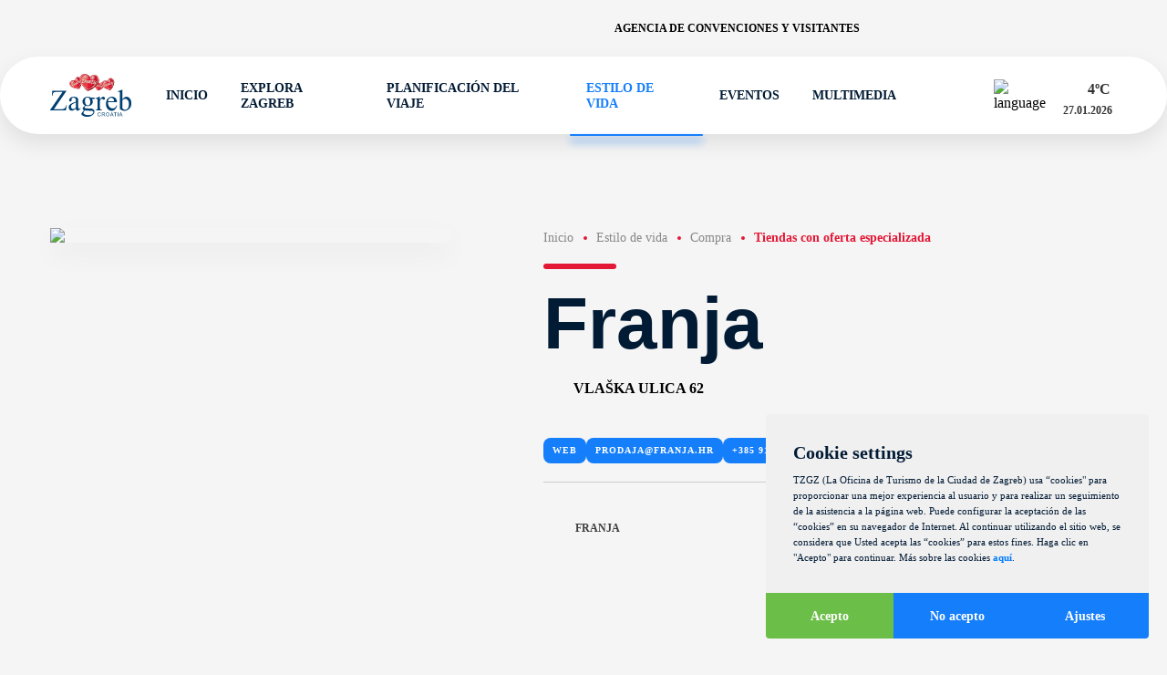

--- FILE ---
content_type: text/html; charset=utf-8
request_url: https://www.infozagreb.hr/es/estilo-de-vida/compra/tiendas-con-oferta-especializada/franja-es-64c148802c6d5
body_size: 136888
content:
<!doctype html><html lang="es"><head><meta charset="UTF-8"/><meta name="referrer" content="origin"/><meta name="viewport" content="width=device-width,initial-scale=1"/><meta http-equiv="X-UA-Compatible" content="ie=edge"/><link rel="icon" type="image/png" href="/assets/favicon/favicon-48x48.png" sizes="48x48"/><link rel="icon" type="image/svg+xml" href="/assets/favicon/favicon.svg"/><link rel="shortcut icon" href="/assets/favicon/favicon.ico"/><link rel="apple-touch-icon" sizes="180x180" href="/assets/favicon/apple-touch-icon.png"/><meta name="apple-mobile-web-app-title" content="Infozagreb"/><link rel="manifest" href="/assets/favicon/site.webmanifest"/><meta name="theme-color" content="#ffffff"/><title data-react-helmet="true">Infozagreb -  Franja</title>
        <meta data-react-helmet="true" name="geo.region" content="HR-01"/><meta data-react-helmet="true" name="geo.placename" content="Zagreb"/><meta data-react-helmet="true" name="geo.position" content="45.813177;15.977048"/><meta data-react-helmet="true" name="ICBM" content="45.813177, 15.977048"/><meta data-react-helmet="true" name="title" content="Infozagreb -  Franja"/><meta data-react-helmet="true" property="og:title" content="Infozagreb -  Franja"/><meta data-react-helmet="true" property="og:type" content="website"/><meta data-react-helmet="true" property="og:url" content="https://www.infozagreb.hr"/><meta data-react-helmet="true" property="og:image" content="https://www.infozagreb.hr/media/21/medium_7d9ec488-7cc8-44ac-8221-fe1a9fb800d3.jpg"/><meta data-react-helmet="true" property="og:description" content="Descubra el encanto de una de las ciudades europeas más vibrantes, con un rico patrimonio cultural, una atmósfera dinámica y unos hermosos espacios verdes."/><meta data-react-helmet="true" name="description" content="Descubra el encanto de una de las ciudades europeas más vibrantes, con un rico patrimonio cultural, una atmósfera dinámica y unos hermosos espacios verdes."/><meta data-react-helmet="true" name="keywords" content="Zagreb, Croatia, Zagreb tourism, Zagreb travel, Zagreb attractions, Things to do in Zagreb, Zagreb sightseeing, Zagreb tourist guide, Best places in Zagreb, Zagreb tours, Visit Zagreb, Zagreb travel tips, Zagreb travel guide, Zagreb museums, Zagreb parks, Zagreb restaurants, Zagreb events, Zagreb culture, Zagreb history, Zagreb accommodation, Zagreb hotels, Zagreb city guide"/>
        <link data-react-helmet="true" rel="canonical" href="https://www.infozagreb.hr/es/estilo-de-vida/compra/tiendas-con-oferta-especializada/franja-es-64c148802c6d5"/>
        <link data-chunk="main" rel="stylesheet" href="/static/css/styles-0e3f4ce9b4acee15dde1.css">
        <script data-react-helmet="true" type="application/ld+json">
						{
							"@context": "https://schema.org",
							"@type": "Organization",
							"url": "https://www.infozagreb.hr/",
							"name": "Turistička Zajednica Grada Zagreba",
							"contactPoint": {
								"@type": "ContactPoint",
								"telephone": "+385 1 48-98-555",
								"contactType": "Customer service"
							}
						}
					</script>
        <link data-parent-chunk="main" rel="prefetch" as="style" href="/static/css/styles-0e3f4ce9b4acee15dde1.css">
<link data-chunk="main" rel="preload" as="style" href="/static/css/styles-0e3f4ce9b4acee15dde1.css">
<link data-chunk="main" rel="preload" as="script" href="/static/js/runtime-a65c77109c26750f344d.js">
<link data-chunk="main" rel="preload" as="script" href="/static/js/styles-95a2df81c1e77061581e.js">
<link data-chunk="main" rel="preload" as="script" href="/static/js/vendors-a651996507b0605f0497.js">
<link data-chunk="main" rel="preload" as="script" href="/static/js/main-4b896727ee5ac6d810e3.js">
<link data-parent-chunk="main" rel="prefetch" as="script" href="/static/js/styles-95a2df81c1e77061581e.js">
<link data-parent-chunk="main" rel="prefetch" as="script" href="/static/js/vendors-a651996507b0605f0497.js">
<link data-parent-chunk="main" rel="prefetch" as="script" href="/static/js/homePage-HomePage-45c1c8f127f2defd33fd.js">
<link data-parent-chunk="main" rel="prefetch" as="script" href="/static/js/landingPages-Taxi-3337a8523f51c2a45d4c.js">
<link data-parent-chunk="main" rel="prefetch" as="script" href="/static/js/withSideMenu-withSideMenu-48f439a42094d486f3f6.js">
        </head><body><div id="root"><div class="wrapper  "><div class="header"><div class="shadow-top"></div><div class="header-top" style="opacity:0;transform:translateX(-30px) translateZ(0)"><div class="container "><div class="top"><a href="https://www.meetinzagreb.hr/?lang=en" class="link" target="_blank">Agencia de convenciones y visitantes</a><div class="searchButton"><svg class="icon povecalo"><use xlink:href="/assets/icons-c9ec9d6b9ab9ef3eeaadac4d9a083f42.svg#povecalo"></use></svg></div><div class="social"><a href="https://www.facebook.com/visitzagreb" target="_blank"><svg class="icon icon-facebook"><use xlink:href="/assets/icons-c9ec9d6b9ab9ef3eeaadac4d9a083f42.svg#icon-facebook"></use></svg></a><a href="https://twitter.com/zagreb_tourist" target="_blank"><svg class="icon icon-x"><use xlink:href="/assets/icons-c9ec9d6b9ab9ef3eeaadac4d9a083f42.svg#icon-x"></use></svg></a><a href="https://www.instagram.com/zagrebtourist/" target="_blank"><svg class="icon icon-instagram"><use xlink:href="/assets/icons-c9ec9d6b9ab9ef3eeaadac4d9a083f42.svg#icon-instagram"></use></svg></a><a href="https://www.youtube.com/user/ZAGREBTOURIST" target="_blank"><svg class="icon icon-youtube"><use xlink:href="/assets/icons-c9ec9d6b9ab9ef3eeaadac4d9a083f42.svg#icon-youtube"></use></svg></a><a href="https://www.tiktok.com/@zagrebtouristboard" target="_blank"><svg class="icon icon-tiktok"><use xlink:href="/assets/icons-c9ec9d6b9ab9ef3eeaadac4d9a083f42.svg#icon-tiktok"></use></svg></a></div></div></div></div><div class="header-bottom" style="opacity:0;transform:translateY(-30px) translateZ(0)"><div class="container "><div class="bottom"><div class="logo" style="opacity:0;transform:scale(0.8) translateZ(0)"><a href="/es"><svg xmlns="http://www.w3.org/2000/svg" id="Layer_2" viewBox="0 0 141.73 73.65"><g id="Layer_1-2"><path fill="#8b0e04" d="M35.64 13.05s2.03-2.5 6.99-1.69c0 0 .48.08.57-.63l.15-.11.12.5-.06.47-.17.57-.58.38-1.37-.24-1.88-.25-.88-.11c-.08 0-1.65.63-1.65.63l-.54.3-.71.2Z"></path><path fill="#e31937" d="M51.44 6.43c-.58-.35-2.86-1.99-5.23-.36-2.37 1.63-2.87 3.26-3.17 5.62 0 0-.06.59-.63.52 0 0-1.85-.41-2.72-.52-.87-.11-2.71.03-4.13 1.42s-2.37 4.04-1.09 6.31c1.14 2.04 3.32 3.38 4.73 3.9 0 0 2.83.86 3.77 1.14.94.28 3.6.86 4.07.92.46.06 1.9.24 2.39.2.45-.04 1.32.57 2.86-2.29 1.51-2.81 1.55-4.03 1.92-5.33.51-1.79.51-2.24.81-4.59.31-2.44-.75-4.29-1.64-5.27-.89-.98-.68-.92-1.95-1.67"></path><path fill="#8b0e04" d="M53.4 8.09c-.79-.86-.72-.92-1.57-1.44.37.63.76 1.32 1.15 1.99.85 1.45.76 4.58.6 5.12-.16.54-.64 3.26-.68 3.51-.03.25-.78 2.9-1.12 3.46-.34.56.03 1.71-1.31 2.75-1.1.85-.22 1.63.07 1.95.46-.24 1.03-.82 1.75-2.16 1.51-2.81 1.55-4.03 1.92-5.33.51-1.79.51-2.24.81-4.59.31-2.44-.75-4.29-1.64-5.27"></path><path fill="#c41230" d="M49.44 24.35c-.39.32-.91-.12-1.26-.01s-1.4.14-1.86.08c-.46-.06-2.07-.47-3.53-.66-.96-.12-3.28-.65-4.74-.99.42.23.82.41 1.17.54 0 0 2.83.86 3.77 1.14.94.27 3.6.86 4.07.92.46.06 1.9.24 2.39.2.26-.02.71.2 1.39-.33-1.04-.71-.59-1.55-1.4-.9"></path><path fill="#c41230" d="M44.45 8.43s6.08-1.65 6.15 8.69c.07 9.83-6.26 5.88-4.58 7.25 0 0 2.7.53 3.41-.02.72-.55 2.3-1.96 3.47-7.07 1.17-5.11.87-8-.42-9.5s-3.39-2.9-5.38-1.93c-1.99.97-2.61 2.24-2.66 2.59"></path><path fill="#ef3e42" d="M36.66 14.03s-1.63 2.13-1.69 2.53c-.06.4.44 1.7.66 2.37.22.67.81 1.6 1.8 2.25 1 .65 3.7 1.83 4.45 1.92.75.08 2.96.74 3.48.7.52-.05 1 .03 2.08-.05 2.31-.17 1.25-1.97.18-2.4-.77-.31-.97-.52-1.12-1.14-.15-.62-2.26-1.9-2.43-2.42-.16-.52-.94-2.03-.82-2.84.12-.82-.42-1.64-1.03-1.77-2.27-.48-2.14-.71-2.8-.65-.57.05-1.47.05-2.75 1.52"></path><path fill="#f37768" d="M37.8 15.17s-.66.12-.86.2c-.2.09-.26.15-.54.66-.28.52-.51 1.34-.42 1.9.09.56.11.99.46 1.39.34.39.89 1.14 1.27 1.15.38.01.39.2.89.42.5.22.67.12 1.07.23 1.12.31.78-1.66 1.46-1.84.68-.18 1.41-1.1.62-1.28-.79-.17-1.83-.2-2.49-.59-.65-.39-1.32-1.26-1-1.69.32-.43-.31-.55-.46-.55"></path><path fill="#c41230" d="M41.9 17.69c.09-.14.24-.21.46-.22h.01c.17.04.48.2.44.5 0 .07-.03.11-.06.14-.04.03-.1.02-.15 0-.11-.02-.24-.05-.39.3-.05.12-.12.26-.21.24-.07-.02-.09-.12-.08-.13v.03c0-.02-.22-.55-.02-.86m-.69-.19c-.12.29-.24.52-.5.64h-.02c-.02 0-.5 0-.78.5-.24.43-.66.58-.87.66-.04.02-.09.03-.1.04l-.05.03c-.12.07-.34.21-.29.55v.06q.05.33.49.39c.23.03.4.05.45 0 .04-.04.04-.13 0-.31-.06-.35.17-.64.32-.67.07-.01.12.02.14.09.05.2.07 1.22.21 1.56.15.36.06.59-.09.92-.06.14.1.32.29.41.18.09.41.12.5-.04.09-.16.16-.31.22-.45.08-.18.14-.32.23-.38.14-.11.35-.17.46-.16.03-.02.11-.19.11-.38 0-.11-.03-.26-.16-.34-.13-.07-.21-.12-.24-.11-.03 0-.05.04-.11.13l-.05.09c-.3.48-.47.66-.6.65-.19-.02-.39-.63-.35-1.39.02-.38-.01-.5-.03-.57-.02-.1-.02-.12.08-.31.08-.16.12-.29.15-.4.03-.13.06-.22.15-.29.12-.1.26 0 .35.07.03.02.07.05.08.05.01 0 .06-.05.08-.08.05-.06.1-.11.15-.09.03 0 .05.04.05.08 0 .07.11.36.21.65.13.37.28.79.3.95.05.29.11.46.31.61.09.07.22.1.3.04.1-.07.1-.26.01-.53-.18-.51-.22-.91-.11-1.09.03-.06.08-.09.14-.1l.08-.02c.18-.04.38-.08.49.16l.05.11c.09.23.23.58.46.61.11.01.26 0 .32-.12.09-.15 0-.4-.24-.71-.32-.42-.45-.81-.54-1.12-.07-.22-.13-.42-.25-.56-.28-.36-.69-.43-.97-.34-.25.08-.72.24-.83.5m5.89-1.8c-.17.07-.32.07-.44 0-.13-.08-.22-.24-.25-.46-.04-.36.19-.81.2-.83l.01-.01c.14-.11.27-.15.4-.11.21.06.33.32.41.54.15.4.03.71-.33.87m-2.44.02c-.14.31-.45.45-.68.55-.09.04-.18.08-.22.11-.16.13-.41.32.04 1.34.36.82.54.87.7.92.05.01.1.03.15.07.24.16.72.4 1.05.32.12-.03.21-.1.27-.22.29-.54.33-.84.33-.84v-.01l.07-.05c.06-.02.14 0 .24.06.03.02.07 0 .11-.03.13-.12.23-.5.07-.82-.1-.21-.12-.35-.06-.43.06-.09.18-.07.22-.07.07.01.59.16.76.39.1.13.31.25.43.22.07-.02.11-.08.12-.18.03-.21.11-.3.16-.36s.07-.08.02-.16c-.08-.16-.25-.37-.73-.29-.22.04-.36.02-.43-.05-.04-.04-.05-.09-.05-.15 0-.03.04-.05.16-.13.1-.06.24-.15.3-.22.07-.08.08-.26.09-.45l.02-.25c.03-.26-.31-1.02-.63-1.07-.26-.03-.35.06-.49.19l-.15.13c-.1.08-.23.14-.36.19-.18.08-.35.16-.42.27l-.03.05c-.12.22-.29.52.21.92 0 0 .13.08.1.35-.03.2.02.45.15.74.13.31.04.4.02.43-.04.03-.08 0-.17-.09-.13-.12-.35-.32-.6-.35-.17-.02-.35.07-.5.23-.13.14-.19.31-.17.42.03.13.13.25.27.31s.3.04.44-.04h.02c.03 0 .26 0 .36.12.04.06.05.14 0 .24-.14.34-.34.49-.59.46-.25-.03-1.03-.35-1.07-.76-.01-.12-.06-.23-.11-.34-.1-.24-.2-.48.11-.72l1.13-.88c.08-.06.1-.16.04-.27-.07-.14-.25-.26-.45-.2 0 0-.1.04-.26.41m3.25-2.64c-.12.17-.18.36-.13.46.05.11.21.2.36.28.18.1.36.21.41.36.09.28.25.77.24 1.22 0 .15-.03.3-.05.44-.04.26-.08.48.04.55l.03.02c.19.12.32.2.94-.28.54-.42.74-.45.87-.47l.08-.02s.09-.14.07-.27c-.01-.08-.07-.22-.26-.22-.23 0-.45.19-.63.35-.12.1-.21.18-.29.2-.09.02-.22.05-.33-.04-.11-.09-.17-.28-.18-.59-.01-.31 0-.37.04-.41.03-.02.06-.01.09 0 .05.01.12.03.23-.06.1-.07.16-.14.21-.2.1-.11.18-.19.36-.21.19-.02.41-.11.45-.21 0-.01.02-.06-.05-.14-.13-.13-.34-.03-.59.08-.15.07-.3.14-.45.17-.2.04-.38-.01-.5-.15-.12-.13-.16-.31-.11-.46.1-.3.31-.45.48-.49l.1-.03c.18-.05.44-.11.61-.09.18.02.43-.18.45-.3 0-.02-.01-.11-.07-.18a.236.236 0 0 0-.09-.08c-.16-.08-.42.01-.76.25-.04.03-.39.27-.93.2-.22-.03-.46.09-.63.32"></path><path fill="#8b0e04" d="M52.44 14.58c-.11.06-.25.05-.41-.03-.13-.06-.22-.06-.3-.06-.12 0-.23 0-.38-.19-.2-.26-.04-.54.08-.65.21-.21.39-.18.42-.17.29-.03.56.04.7.19.01.01.02.03.03.04.08.1.11.23.09.38-.03.25-.11.42-.24.49m-1.08-1.64s-.1.05-.15.05c-.03 0-.05-.02-.07-.04-.04-.05-.05-.16-.07-.33l-.05-.33c-.07-.46.5-.76.53-.77.2-.09.36-.11.47-.03.22.14.23.54.23.93 0 .18-.05.31-.13.38-.13.11-.31.08-.45.07h-.02c-.12-.02-.21.02-.28.06m-.83-1.27c-.07.12-.05.31.07.56.39.81.38 1.84.33 2.27-.03.22.07.37.16.46.18.18.47.26.75.23l.29-.03c.48-.02 1.01-.05 1.17-.79.2-.93-.02-1.25-.49-1.53-.43-.25-.31-.75-.23-1.09l.04-.2c.02-.13-.14-.34-.38-.45-.17-.08-.49-.14-.81.22l-.01.01c-.02.01-.42.22-.63.19 0 0-.18 0-.27.14"></path><path fill="#b22121" d="M40.98 18.51s.12.04.21.03l-.02-.07-.04-.02-.1-.03-.06.07v.02Z"></path><path fill="#b88b73" d="M41.58 17.65c.09-.14.24-.21.46-.22h.01c.17.04.48.2.44.5 0 .07-.03.12-.06.14-.05.03-.1.02-.15 0-.11-.02-.24-.05-.39.3-.05.12-.12.26-.21.24-.06-.02-.08-.12-.08-.13v.03c0-.02-.22-.55-.02-.86m-.69-.19c-.12.28-.24.51-.5.65h-.02c-.02 0-.5 0-.78.5-.24.43-.66.58-.87.66-.04.02-.09.03-.1.04l-.05.03c-.12.07-.34.21-.29.55v.06q.05.33.49.39c.23.03.4.04.45 0 .04-.04.04-.13 0-.31-.06-.35.17-.64.32-.67.07-.01.12.02.14.09.05.2.17 1.2.21 1.57.04.38.06.59-.09.92-.06.14.1.32.29.41.18.09.41.12.5-.04.1-.16.16-.31.22-.45.08-.18.14-.31.23-.38.14-.11.35-.17.46-.16.03-.03.11-.19.11-.38 0-.11-.03-.26-.16-.34-.13-.07-.21-.12-.25-.11-.03 0-.05.04-.11.13l-.06.09c-.29.47-.47.66-.6.64-.19-.02-.39-.63-.35-1.4.02-.37-.01-.5-.03-.57-.02-.1-.01-.12.08-.31.08-.17.12-.29.15-.4.04-.13.06-.22.15-.29.12-.1.26 0 .35.07.03.02.07.05.08.05.01 0 .06-.05.08-.08.05-.06.1-.11.15-.09.03 0 .05.04.05.08.01.07.11.36.21.65.13.37.28.79.31.95.05.29.11.46.31.61.09.07.22.1.3.04.1-.07.1-.26.01-.53-.18-.51-.21-.91-.11-1.09.03-.06.08-.09.14-.1l.08-.02c.18-.04.39-.08.49.16l.04.11c.09.23.23.58.46.6.11.01.26 0 .32-.12.09-.15 0-.4-.24-.71-.32-.42-.44-.81-.54-1.12-.07-.22-.13-.42-.24-.56-.28-.36-.69-.43-.97-.34-.25.08-.72.24-.83.5m5.9-1.79c-.17.07-.32.07-.44 0-.13-.08-.22-.24-.25-.46-.04-.36.19-.81.2-.83v-.01c.14-.11.27-.15.39-.12.21.06.33.32.42.55.15.4.03.71-.33.87m-2.43.02c-.13.31-.45.45-.69.54-.1.04-.18.08-.22.11-.16.13-.41.32.04 1.34.36.82.54.87.7.92.05.02.1.03.15.07.23.16.72.4 1.05.32.12-.03.21-.1.27-.22.29-.54.33-.84.33-.84v-.02l.07-.05c.06-.02.14 0 .24.06.03.02.07 0 .11-.03.13-.12.23-.5.07-.82-.1-.21-.11-.35-.05-.43.06-.08.18-.07.22-.06.08 0 .59.16.76.39.1.13.31.25.44.22.07-.02.11-.08.12-.18.03-.21.11-.3.16-.36s.07-.07.02-.16c-.08-.16-.24-.37-.73-.29-.22.04-.36.02-.43-.05-.04-.04-.06-.09-.05-.15 0-.03.03-.05.16-.13.1-.07.24-.15.3-.22.07-.08.08-.26.09-.45l.02-.25c.03-.26-.31-1.02-.63-1.06-.26-.03-.35.05-.49.18l-.15.13c-.1.08-.23.14-.36.2-.17.08-.35.16-.41.28l-.03.05c-.12.22-.29.52.21.92 0 0 .13.08.1.35-.02.2.03.45.15.74.13.31.04.4.01.42-.04.03-.08 0-.17-.08-.13-.12-.35-.32-.59-.35-.17-.02-.35.07-.51.23-.13.14-.19.31-.17.42.03.13.13.25.27.31s.3.04.44-.04h.02c.03 0 .26 0 .36.12.04.06.05.14 0 .24-.13.34-.34.49-.59.46-.25-.03-1.03-.35-1.07-.76-.01-.12-.06-.23-.11-.34-.1-.24-.2-.48.11-.72l1.13-.88c.08-.06.1-.16.04-.26-.07-.14-.25-.25-.45-.2 0 0-.1.04-.26.41m3.24-2.66c-.12.17-.18.36-.14.46.05.11.21.2.36.29.18.1.36.2.41.35.09.28.25.77.24 1.22 0 .15-.03.3-.05.44-.04.26-.08.48.04.55l.03.02c.19.12.32.2.94-.28.54-.42.74-.45.86-.47l.08-.02s.09-.14.07-.27c-.01-.08-.07-.22-.26-.22-.23 0-.46.19-.63.35-.12.1-.21.18-.29.2-.09.02-.22.04-.32-.04-.11-.09-.17-.28-.18-.59-.01-.31 0-.37.04-.4.03-.02.06-.01.09 0 .05.01.12.03.23-.05.1-.07.16-.14.21-.2.1-.11.18-.19.36-.21.19-.03.41-.11.45-.21 0-.02.02-.06-.05-.14-.13-.13-.34-.03-.59.08-.15.07-.3.14-.45.17-.19.04-.38-.01-.5-.15-.12-.13-.16-.31-.11-.46.1-.3.31-.45.48-.49l.1-.03c.18-.05.44-.11.62-.09.18.02.43-.18.45-.3 0-.02-.01-.11-.07-.18a.236.236 0 0 0-.09-.08c-.16-.07-.42.01-.76.25-.04.03-.39.27-.93.2-.22-.03-.46.09-.63.32m4.52 1.48c-.11.06-.24.05-.41-.03-.13-.06-.21-.06-.3-.06-.12 0-.23 0-.38-.19-.2-.26-.04-.54.08-.65.21-.21.39-.18.42-.17.29-.03.56.04.7.19l.04.04c.08.1.11.23.09.38-.03.25-.11.42-.24.49m-1.08-1.64s-.1.05-.15.05c-.03 0-.05-.02-.07-.04-.04-.05-.06-.16-.07-.33l-.05-.33c-.08-.47.5-.76.53-.77.19-.1.35-.11.47-.03.22.14.23.54.23.94 0 .18-.05.3-.13.38-.13.11-.31.08-.45.06h-.02c-.13-.02-.21.02-.28.07m-.84-1.29c-.07.12-.05.31.07.56.39.81.38 1.84.33 2.27-.03.22.07.37.16.46.18.18.47.26.75.23l.29-.02c.48-.03 1.02-.05 1.18-.79.2-.93-.02-1.25-.49-1.53-.42-.25-.31-.75-.23-1.09l.04-.2c.02-.12-.14-.34-.37-.45-.17-.08-.49-.14-.81.23h-.01c-.02.01-.42.22-.63.19 0 0-.19 0-.27.14"></path><path fill="#b88b73" d="M40.66 18.47s.12.04.21.03v-.07l-.05-.03-.11-.03-.06.07v.02Zm.54 2s-.19-.06-.23-.02l.04.04.12.03h.1l-.03-.04Z"></path><path fill="#eed9cd" d="M41.37 17.63c.09-.14.24-.21.46-.22h.01c.17.04.48.2.44.5 0 .07-.03.12-.06.14-.04.03-.1.02-.15 0-.11-.02-.24-.05-.39.3-.05.12-.12.26-.21.24-.06-.02-.09-.12-.08-.13v.03c0-.02-.22-.55-.02-.86m-.69-.2c-.12.29-.24.51-.5.65h-.02c-.02 0-.5 0-.78.5-.24.44-.66.59-.87.66-.04.02-.09.03-.1.04l-.05.03c-.12.07-.34.21-.3.55v.06q.05.33.49.39c.23.03.4.05.45 0 .04-.04.04-.13 0-.31-.06-.35.17-.64.32-.67.07-.01.12.02.14.09.05.2.17 1.2.21 1.57.04.39.06.59-.09.92-.06.14.1.32.29.41.18.09.41.12.5-.04.1-.16.17-.32.22-.45.08-.17.14-.31.23-.38.14-.11.35-.17.46-.16.03-.02.11-.19.11-.38 0-.11-.03-.26-.16-.34-.13-.07-.21-.12-.25-.12-.03 0-.05.05-.11.13l-.05.09c-.3.48-.47.66-.6.65-.19-.02-.39-.63-.35-1.4.02-.38-.01-.5-.03-.57-.02-.1-.02-.12.08-.31.09-.16.12-.29.15-.4.04-.13.06-.22.15-.29.12-.09.26 0 .35.07.03.02.06.05.08.05.01 0 .06-.05.08-.08.05-.06.1-.11.15-.09.03 0 .05.04.05.08.01.07.11.36.21.65.13.37.28.79.3.95.05.29.11.46.31.61.09.07.22.1.3.04.1-.07.1-.26.01-.53-.18-.51-.21-.91-.11-1.08.03-.06.08-.09.14-.1l.08-.02c.18-.03.38-.08.48.16l.05.11c.09.23.23.58.46.6.11.01.26 0 .32-.12.09-.15 0-.4-.24-.71-.32-.42-.45-.81-.55-1.12-.07-.22-.13-.42-.24-.56-.28-.36-.69-.43-.97-.34-.25.09-.72.24-.83.5m5.91-1.8c-.17.08-.32.08-.44 0-.14-.08-.22-.24-.25-.46-.04-.36.19-.81.2-.83 0 0 0-.01.01-.02.14-.11.27-.15.39-.11.21.06.33.32.42.55.15.4.03.71-.34.87m-2.42.02c-.14.31-.45.45-.68.55-.1.04-.18.08-.22.11-.16.13-.41.32.04 1.34.36.82.54.87.7.92.05.02.1.03.15.07.23.16.72.4 1.05.32.12-.03.21-.1.27-.22.29-.54.33-.84.33-.84v-.01l.06-.05c.06-.02.14 0 .24.06.03.02.07 0 .11-.03.14-.12.23-.49.08-.82-.1-.21-.12-.35-.06-.43.06-.08.18-.07.22-.07.07 0 .58.16.76.39.1.13.31.25.44.22.07-.02.11-.08.12-.18.02-.21.11-.3.16-.36s.07-.07.03-.16c-.08-.16-.25-.37-.73-.29-.22.04-.36.02-.43-.05-.04-.04-.06-.09-.05-.15 0-.03.03-.05.16-.13.1-.06.24-.15.3-.22.07-.08.08-.26.09-.44l.02-.26c.03-.26-.3-1.02-.63-1.06-.26-.03-.35.05-.49.19l-.15.12c-.1.08-.23.14-.36.2-.17.08-.35.16-.42.27l-.03.05c-.12.22-.29.52.2.92 0 0 .13.08.1.35-.03.2.02.45.15.74.12.31.04.4.01.43-.04.03-.08 0-.17-.09-.13-.12-.35-.32-.6-.35-.17-.02-.35.06-.51.23-.13.14-.19.31-.17.42.03.13.13.25.27.31s.29.05.43-.04h.02c.03 0 .26 0 .36.12.04.06.04.14 0 .24-.13.34-.33.49-.59.46-.25-.03-1.03-.35-1.07-.76-.01-.12-.06-.23-.11-.34-.1-.24-.2-.48.11-.72l1.13-.88c.08-.06.09-.16.04-.27-.07-.14-.24-.25-.45-.2 0 0-.1.04-.26.41m3.26-2.65c-.12.17-.18.36-.14.46.05.11.21.2.36.29.18.1.36.2.41.35.09.28.25.77.24 1.21 0 .15-.03.31-.05.44-.04.26-.08.48.04.55l.03.02c.19.12.32.2.94-.28.54-.42.74-.45.87-.47l.08-.02s.09-.14.07-.27c-.01-.08-.07-.22-.26-.22-.23 0-.45.19-.63.35-.12.1-.21.18-.29.2-.09.02-.22.05-.32-.04-.11-.09-.17-.28-.18-.59 0-.31 0-.37.04-.4.03-.03.06-.01.09 0 .05.01.12.03.23-.06.1-.07.16-.14.21-.2.1-.11.18-.19.36-.21.19-.02.42-.11.45-.21 0-.02.02-.06-.05-.14-.13-.13-.34-.04-.59.08-.15.07-.3.14-.45.17-.2.04-.38-.01-.5-.15-.11-.13-.16-.31-.11-.46.1-.3.31-.45.48-.48l.1-.03c.18-.05.44-.12.62-.09.18.02.43-.18.45-.3 0-.02-.01-.11-.07-.18-.02-.03-.05-.06-.1-.08-.16-.07-.42.01-.76.25-.04.03-.39.27-.93.2-.22-.03-.46.09-.63.32m4.53 1.49c-.11.06-.25.05-.41-.03-.13-.06-.22-.06-.3-.06-.12 0-.23 0-.38-.18-.2-.26-.04-.54.08-.65.21-.21.38-.18.42-.17.3-.03.56.04.7.19.01.01.02.03.04.04.08.1.11.23.09.38-.03.25-.11.42-.24.49m-1.08-1.65c-.05.03-.1.05-.15.05-.03 0-.05-.01-.07-.04-.04-.05-.06-.16-.07-.33l-.05-.33c-.08-.46.5-.76.53-.77.2-.1.36-.11.47-.04.22.14.23.54.23.94 0 .18-.05.31-.14.38-.12.11-.31.08-.45.07h-.02c-.13-.02-.21.03-.28.07m-.83-1.28c-.07.12-.05.31.07.56.38.81.38 1.84.33 2.27-.03.22.08.37.17.46.18.18.47.27.75.23l.29-.02c.48-.03 1.01-.06 1.17-.8.2-.93-.02-1.25-.49-1.53-.43-.25-.31-.75-.23-1.09l.04-.2c.02-.12-.14-.34-.38-.45-.16-.07-.49-.14-.81.23l-.01.01c-.02 0-.42.22-.63.19 0 0-.19 0-.27.14"></path><path fill="#fff" d="M38.3 20.09s-.27-.3-.07-.51c.21-.21.47-.33.68-.41.21-.08.38-.3.44-.34.05-.04.12-.04.11.04-.02.08-.35.4-.47.48-.12.08-.33.06-.46.23s-.24.16-.15.29c.09.13-.02.28-.08.22m2.05 1.18s-.39.36-.41.58c-.03.22-.2.08-.19.02.01-.07.23-.4.23-.4s.16-.22.38-.2m.12-3.22s.25-.27.27-.38c.01-.12.04-.22.15-.21.1.01.21.03.1.24-.11.21-.22.3-.31.37s-.29.05-.21-.02m4.44-1.22s-.31.02-.45.24-.17.27-.02.29c.15.02.23-.26.42-.24.19.03.19.03.28-.05.09-.07-.06-.22-.23-.24m.71-1.86c-.02.16.02.3-.15.27-.17-.02-.28-.16-.26-.32.02-.16.17-.27.33-.25.16.02.1.14.08.3m2.17-2.06s-.31.12-.34.35c-.03.23 0 .33.2.36.2.02.33-.27.35-.4.02-.13.09-.25.04-.31-.05-.07-.13-.07-.25 0m.52 3.02s-.05.2.03.31c.09.11.2.11.3.03.1-.08.12-.21.12-.27 0-.06-.09.01-.23-.09-.15-.1-.15-.03-.22.03m1.8-4.35s-.12.13-.04.33c.07.2.11.38.19.21.07-.16-.02-.3.11-.4.13-.1.1-.25-.03-.2-.13.06-.16-.07-.22.05m.34 2.99s.12.37.37.4c.25.03.26-.06.27-.16.01-.09-.1-.16-.24-.18-.14-.02-.2-.2-.23-.2s-.15-.04-.17.13m-8.2 3.56s-.15.05-.23.04c-.08 0-.21.04-.32.33-.1.29-.3.17-.3.17s-.09.08-.02.14c.08.06.14.04.29-.08.15-.12.2-.29.32-.33.12-.04.36-.05.26-.27"></path><path fill="#c41230" d="M39.19 15.79c-.14-.18-.05-.48.2-.67.25-.19.57-.21.7-.03.14.18.05.48-.2.68-.25.19-.56.21-.7.03m9.19-10.36c-1.62.26-2.89 1.31-3.77 3.3-.93 2.11-.25 3.14.24 3.57.72.64 1.92.72 2.78.2.78-.47 1.09-1.33.85-2.34-.37-1.51-1.02-1.98-1.5-2.1-.5-.13-1.06.06-1.47.5-.42.45-.57 1.04-.4 1.54.28.81.88 1.35 1.45 1.26.55-.08.89-.69.93-1.64 0-.03-.08-.29-.24-.49-.08-.1-.18-.19-.3-.24-.19-.08-.4-.04-.64.11-.32.2-.46.42-.41.64.06.28.39.5.59.52.2.02.26.15.25.24-.01.12-.14.23-.32.21-.25-.03-.69-.14-.86-.51-.16-.34-.04-.82.34-1.41.29-.45.63-.53.86-.5.46.04.94.49 1.2 1.12.3.72.23 1.45-.19 1.94-.62.74-1.37 1.1-2 .96-.53-.12-.93-.57-1.12-1.28-.2-.78.02-1.82.59-2.8.53-.91 1.25-1.55 1.93-1.72l.54-.15c.73-.21 1.55-.46 2.41-.32 0 0-1.38-.65-1.71-.6m.32 18.88c-1.9.08-4.7-.37-6.31-.85h-.05c-1.57-.49-5.73-1.74-6.57-4.48-.88-2.86.38-4.82 1.55-5.29l.22-.09c.92-.38 2.46-1.02 3.44-.53.39.19.73.54.78 1.06.12 1.3-.45 2.33-1.29 2.87-.62.4-1.26.51-1.56.27-.44-.36-1.18-.96-1.18-1.64 0-.35.2-.68.6-.99.71-.55.89-.54.97-.48.1.08 0 .29-.04.36 0 .01-.02.02-.04.02 0 0-.39.01-.59.3-.17.24-.18.6-.03 1.07.1.32.3.5.59.52.5.04 1.18-.4 1.47-.98.2-.38.18-.74-.04-1.01-.56-.68-1.63-.94-2.16-.54-.45.35-1.46 1.29-1.01 2.4.28.68.83 1.27 1.41 1.5.33.13.64.14.9.02.36-.16 2.14-1.04 2.34-2.57v-.07c.18-1.29.28-2.14-1.27-2.59-1.72-.49-3.48.33-4.55 1.26-.58.5-1.04 1.55-1.2 2.72-.18 1.28.03 2.44.56 3.18v.01c.01.03.92 2.65 6.42 3.98 4.66 1.13 4.84 1.1 5.16 1.06h.04c.44-.07.98-.04 1.46-.02.29.01-.02-.49-.02-.49"></path><path fill="#b88b73" d="M38.82 15.69c-.14-.18-.05-.48.21-.67.25-.19.57-.21.7-.03.14.18.05.48-.2.68-.25.19-.57.21-.71.03m-2.88-1.91c-.58.5-1.04 1.54-1.2 2.73-.18 1.27.03 2.43.56 3.18v.01c0 .03.91 2.65 6.42 3.98 4.67 1.13 4.84 1.1 5.16 1.06h.04c.44-.07.98-.04 1.46-.02.55.03 1.06.05 1.23-.07.05-.04.12-.08.21-.13.46-.24 1.42-.74 2.09-3.14.38-1.37.69-1.9.93-2.33.26-.46.38-.8.6-1.93.1-.51.14-1.06.23-1.63.28-1.92.57-3.9.34-4.86-.36-1.44-.95-2.71-1.76-3.75-.5-.64-2.3-1.79-4.24-1.55-1.63.2-2.89 1.31-3.77 3.3-.93 2.11-.25 3.15.23 3.57.72.64 1.92.72 2.78.2.78-.47 1.09-1.33.85-2.34-.37-1.51-1.02-1.98-1.5-2.1-.5-.13-1.06.06-1.47.5-.42.45-.57 1.04-.41 1.54.28.82.89 1.35 1.45 1.26.55-.08.89-.69.93-1.64-.01-.03-.09-.29-.25-.49-.08-.1-.18-.19-.3-.24-.19-.07-.4-.04-.64.11-.32.19-.46.42-.41.64.06.28.39.5.59.52.2.02.26.15.25.24-.01.12-.14.23-.32.21-.25-.04-.69-.14-.86-.51-.16-.34-.05-.82.34-1.41.29-.45.63-.52.86-.51.46.04.94.49 1.2 1.12.3.72.23 1.44-.19 1.94-.62.74-1.37 1.1-2 .96-.54-.12-.93-.58-1.12-1.28-.2-.78.02-1.82.6-2.8.53-.91 1.25-1.55 1.93-1.72l.54-.15c1.4-.41 3.15-.93 4.93 1.38 1.99 2.57 1.54 5.73 1.02 7.89-.5 2.11-1.51 5.84-2.05 6.83l-.11.21c-.48.9-.86 1.6-2.74 1.68-1.91.08-4.7-.37-6.31-.85h-.05c-1.57-.48-5.73-1.74-6.57-4.48-.88-2.86.38-4.82 1.55-5.29l.22-.09c.92-.38 2.46-1.02 3.44-.53.39.2.65.55.78 1.06.33 1.29-.45 2.33-1.3 2.87-.62.4-1.26.51-1.56.27-.44-.36-1.18-.96-1.18-1.64 0-.35.21-.68.6-.99.71-.55.89-.55.96-.48.1.08 0 .29-.04.36 0 .01-.02.02-.04.02 0 0-.38.01-.59.3-.17.24-.18.6-.03 1.07.1.32.3.5.59.52.5.04 1.18-.4 1.47-.97.2-.38.18-.74-.04-1.01-.57-.68-1.63-.94-2.16-.54-.45.35-1.46 1.29-1.01 2.4.27.68.83 1.27 1.41 1.5.33.13.64.14.9.02.36-.16 2.14-1.04 2.34-2.56v-.07c.17-1.29.28-2.15-1.27-2.59-1.72-.49-3.48.33-4.55 1.26"></path><path fill="#eed9cd" d="M38.61 15.67c-.14-.18-.05-.48.21-.68.25-.19.56-.21.7-.03.14.18.05.48-.2.68-.25.19-.57.21-.71.03m-2.89-1.91c-.57.5-1.04 1.54-1.2 2.73-.18 1.27.03 2.43.56 3.18v.01c0 .03.92 2.65 6.42 3.98 4.66 1.13 4.84 1.11 5.16 1.06h.04c.44-.07.98-.04 1.46-.02.55.03 1.06.06 1.23-.07.05-.04.12-.08.21-.13.46-.24 1.42-.75 2.09-3.14.38-1.37.69-1.9.93-2.33.26-.46.37-.8.59-1.93.1-.5.15-1.05.23-1.63.28-1.92.57-3.9.34-4.85-.36-1.45-.95-2.71-1.76-3.76-.49-.64-2.3-1.79-4.23-1.55-1.63.2-2.9 1.31-3.77 3.3-.93 2.11-.25 3.14.23 3.57.73.63 1.92.72 2.78.2.78-.48 1.09-1.33.85-2.34-.37-1.51-1.02-1.98-1.5-2.1-.5-.13-1.06.06-1.47.5-.42.45-.58 1.04-.41 1.54.27.81.88 1.35 1.45 1.26.55-.08.89-.69.93-1.64-.01-.03-.09-.29-.25-.49-.08-.1-.18-.2-.3-.25-.19-.07-.4-.04-.64.11-.32.2-.46.42-.41.65.06.28.39.5.59.52.2.03.26.15.25.24-.01.12-.14.23-.32.21-.25-.03-.69-.14-.86-.51-.16-.34-.04-.82.34-1.41.29-.45.63-.52.86-.5.46.04.94.49 1.2 1.12.3.72.23 1.45-.19 1.94-.62.74-1.37 1.1-2 .96-.54-.12-.93-.57-1.12-1.28-.21-.78.02-1.82.59-2.8.54-.91 1.25-1.55 1.93-1.72l.54-.15c1.4-.42 3.15-.93 4.93 1.37 1.99 2.57 1.54 5.73 1.02 7.89-.5 2.11-1.51 5.84-2.05 6.83l-.11.2c-.48.9-.86 1.61-2.74 1.68-1.9.08-4.7-.37-6.3-.85h-.05c-1.57-.49-5.73-1.74-6.57-4.48-.88-2.86.38-4.82 1.55-5.29l.22-.09c.92-.38 2.46-1.02 3.44-.53.39.19.65.55.78 1.06.33 1.29-.45 2.33-1.3 2.87-.62.4-1.26.51-1.56.27-.44-.36-1.18-.96-1.18-1.64 0-.35.21-.68.6-.99.71-.55.89-.55.96-.48.1.09 0 .3-.03.36 0 .01-.02.02-.04.02 0 0-.38.01-.59.3-.17.24-.18.6-.03 1.07.1.32.3.5.59.52.5.04 1.18-.4 1.47-.97.2-.38.18-.74-.04-1.01-.57-.68-1.63-.94-2.16-.54-.45.35-1.46 1.29-1.01 2.4.28.68.83 1.27 1.41 1.5.32.13.63.14.9.02.36-.16 2.14-1.04 2.34-2.56v-.07c.17-1.29.28-2.14-1.27-2.59-1.72-.49-3.48.33-4.55 1.26"></path><path fill="#fff" d="M45.93 9.13c.2 0 .23.18.23.4 0 .22-.04.4-.23.4-.2 0-.36-.18-.35-.4 0-.22.16-.4.36-.4m-7.23 5.42s-.58-.03-.64.55c-.06.58 0 .65.05.71.05.06.2.1.28.04.08-.06.1-.18.07-.32-.03-.13 0-.38.11-.46.1-.08.27-.21.32-.25.05-.04.21-.15.3-.14.09 0 .06-.26-.07-.27-.13-.02-.19-.11-.41.13m-4.13 2.16s-.07.71 0 1.08c0 0 .22.42.24-.06.02-.48-.13-.82-.02-1.09.12-.27.05-.32 0-.29-.05.04-.18.04-.22.35m17.83 2.26s.02-.02.03-.04c.17-.22.71-1.31.77-2.85 0 0-.29.49-.54 1.58 0 0-.37 1.16-.26 1.3"></path><path fill="#ef3e42" d="M47.57 6.99c-.21-.28 1.08-.51 1.57-.52.48-.02.96.29 1.15.39.21.11.43.1.66.36.23.26.93.98 1.06 1.37.14.39-.33.31-.54.04-.21-.27-.56-.67-1.16-.74-.63-.08-1.4-.51-1.62-.66-.23-.15-.9.04-1.11-.23"></path><path fill="#8b0e04" d="M81.22 13.87s2.4-.42 4.85 2.51c0 0 .24.29.64-.08h.14l-.18.36-.27.24-.38.25-.51-.07-.66-.82-.95-1.08s-.41-.46-.45-.5c-.04-.05-1.26-.46-1.26-.46l-.46-.1-.5-.24Z"></path><path fill="#e31937" d="M93.58 17.93c-.16-.49-.65-2.56-2.82-2.8-2.17-.24-3.27.44-4.62 1.65 0 0-.33.31-.62-.02 0 0-.86-1.16-1.3-1.65-.45-.5-1.57-1.33-3.08-1.24-1.51.09-3.37 1.14-3.77 3.08-.36 1.74.23 3.59.77 4.59 0 0 1.2 1.9 1.6 2.53.4.63 1.64 2.29 1.87 2.55.24.26.97 1.09 1.27 1.31.27.2.47.98 2.78.11 2.26-.86 2.9-1.54 3.76-2.1 1.18-.77 1.41-1.03 2.75-2.23 1.39-1.24 1.71-2.83 1.68-3.83-.03-1 .06-.87-.29-1.93"></path><path fill="#8b0e04" d="M93.88 19.86c-.02-.89.05-.88-.18-1.6-.1.55-.22 1.14-.33 1.71-.23 1.25-1.85 3.01-2.21 3.24-.36.23-1.99 1.55-2.14 1.68-.14.13-1.89 1.28-2.36 1.43-.47.15-.84 1-2.12.93-1.05-.06-.94.82-.93 1.16.38.09 1 .04 2.08-.37 2.26-.86 2.89-1.54 3.75-2.1 1.18-.77 1.4-1.03 2.75-2.23 1.39-1.25 1.71-2.84 1.68-3.84"></path><path fill="#c41230" d="M83.52 27.22c-.38-.01-.46-.52-.72-.63-.25-.12-.87-.62-1.11-.88-.24-.26-.96-1.3-1.7-2.13-.49-.55-1.56-2-2.23-2.93.12.34.26.64.4.89 0 0 1.19 1.9 1.6 2.53.4.62 1.64 2.29 1.88 2.55.24.26.97 1.09 1.27 1.31.16.12.31.47.96.51-.25-.93.43-1.18-.35-1.21"></path><path fill="#c41230" d="M88.57 15.61s4.31 2.07-.79 8.05c-4.85 5.68-6.52.26-6.23 1.88 0 0 1.28 1.65 1.97 1.69.69.04 2.29.02 5.51-2.33 3.21-2.35 4.48-4.16 4.49-5.66 0-1.5-.5-3.35-2.12-3.78-1.63-.43-2.61-.01-2.81.16"></path><path fill="#ef3e42" d="M81.32 14.94s-2 .41-2.23.61c-.23.2-.6 1.2-.8 1.69-.21.49-.33 1.32-.08 2.19.25.87 1.21 2.89 1.6 3.31.39.42 1.33 1.9 1.65 2.13.32.23.56.51 1.23 1.01 1.41 1.05 1.7-.51 1.3-1.29-.29-.56-.3-.78-.08-1.21.23-.43-.35-2.21-.19-2.6.17-.38.47-1.63.94-2.04.47-.41.58-1.15.29-1.53-1.07-1.41-.88-1.47-1.29-1.77-.36-.25-.87-.7-2.33-.5"></path><path fill="#f37768" d="M81.4 16.16s-.43-.26-.59-.32c-.16-.05-.22-.05-.64.11-.41.16-.96.51-1.18.88-.23.37-.43.62-.43 1.02s-.06 1.1.15 1.29c.21.2.13.31.3.68.18.38.32.4.5.66.49.73 1.27-.56 1.76-.33.48.24 1.35.07.99-.42-.37-.49-.95-1.03-1.14-1.58-.18-.55-.13-1.38.27-1.47.4-.08.1-.47 0-.54"></path><path fill="#c41230" d="M82.5 19.65c.12-.04.25 0 .37.1.08.11.18.35 0 .51-.04.04-.08.05-.11.05-.04 0-.07-.04-.09-.07-.05-.07-.11-.15-.37-.02-.09.04-.2.09-.24.03-.03-.04 0-.11.02-.12v.01c0-.02.15-.42.42-.5m-.3-.44c-.21.1-.39.18-.61.12h-.01c-.01-.01-.29-.26-.69-.1-.35.13-.67 0-.83-.05-.03-.01-.07-.03-.08-.03h-.05c-.11-.02-.3-.05-.45.16l-.02.04q-.14.21.08.46c.12.13.21.23.26.22.04 0 .09-.05.16-.18.14-.24.42-.28.52-.22.05.03.06.07.04.12-.08.14-.5.78-.66 1.01-.17.24-.26.36-.51.49-.11.05-.1.23-.04.38.06.15.18.27.31.23.13-.04.25-.1.35-.15.13-.06.24-.11.32-.11.13 0 .28.08.34.13.03 0 .16-.05.25-.16.06-.07.11-.17.08-.27-.04-.11-.06-.17-.08-.19-.02-.01-.06 0-.13.02l-.07.03c-.41.13-.6.15-.66.07-.1-.11.09-.55.49-.98.2-.21.24-.29.26-.34.03-.07.05-.08.2-.14.13-.05.22-.11.29-.15.09-.05.15-.09.23-.09.12 0 .15.13.17.21 0 .03.01.06.02.07h.09c.06 0 .11-.01.13.02.01.02 0 .04-.01.08-.03.04-.12.26-.2.48-.11.28-.23.59-.3.7-.11.19-.17.32-.13.51.02.08.07.17.15.17.09.01.19-.1.27-.3.15-.38.33-.63.47-.68.05-.01.09-.01.13.01l.05.03c.12.07.26.15.2.33l-.03.09c-.06.18-.16.44-.04.58.05.06.15.12.25.09.12-.04.2-.23.21-.53.02-.4.15-.69.25-.92.07-.16.13-.3.14-.44.02-.35-.18-.59-.39-.68-.18-.08-.53-.22-.73-.12m4.29 1.87c-.13-.04-.22-.12-.26-.22-.04-.11 0-.25.09-.39.15-.23.51-.37.53-.37h.02c.13 0 .23.05.28.13.09.14.03.35-.03.52-.12.31-.34.42-.62.33m-1.42-1.2c-.23.11-.48.03-.66-.03-.08-.02-.14-.05-.18-.05-.15 0-.39-.02-.64.79-.2.65-.12.77-.06.88.02.03.04.06.05.11.06.21.21.59.44.71.09.04.17.05.26.01.44-.17.61-.31.61-.32h.07s.08.08.11.16c.01.03.03.04.08.04.14 0 .38-.17.45-.44.05-.17.11-.26.18-.27.08-.02.14.05.16.07.04.04.26.38.24.6 0 .13.05.3.14.34.05.02.1 0 .16-.05.12-.11.21-.12.27-.13.06 0 .08 0 .1-.08.04-.13.04-.34-.28-.53-.14-.09-.22-.17-.22-.24 0-.04.01-.08.05-.11.02-.02.05-.02.16 0 .09.02.21.03.28.02.08-.01.17-.11.27-.21l.14-.13c.15-.13.33-.74.17-.93-.13-.15-.23-.14-.38-.14h-.15c-.1 0-.2-.04-.3-.07-.14-.04-.28-.08-.37-.05l-.04.02c-.18.06-.42.15-.34.63 0 0 .04.11-.12.25-.11.1-.21.27-.28.5-.08.24-.18.25-.2.25-.04 0-.04-.04-.06-.14-.01-.13-.04-.36-.16-.5-.09-.09-.24-.14-.4-.12-.15.02-.27.08-.31.16-.05.09-.05.21 0 .31.05.11.15.17.27.19h.02c.02.01.16.13.15.25 0 .06-.04.1-.11.14-.24.13-.44.12-.57-.03-.13-.14-.42-.72-.24-.97.05-.07.08-.16.11-.25.06-.19.12-.38.42-.36l1.09.06c.08 0 .13-.04.16-.13.03-.12-.01-.27-.16-.34 0 0-.08-.03-.35.1m3.14.13c-.15.03-.28.12-.31.2-.03.08.02.22.06.34.05.15.11.3.06.41-.09.2-.24.57-.47.81-.08.09-.17.16-.25.23-.15.13-.28.24-.25.34v.02c.06.17.09.28.68.31.51.03.65.11.73.16l.06.03s.12-.04.17-.12c.03-.06.07-.16-.04-.26-.13-.12-.35-.12-.54-.11-.12 0-.21 0-.27-.03-.06-.03-.15-.08-.17-.18-.02-.11.04-.25.19-.43s.18-.21.22-.21c.03 0 .04.02.06.04.02.03.05.08.16.08h.22c.11-.01.19-.02.31.06s.29.14.37.1c0 0 .04-.03.04-.11 0-.14-.18-.19-.38-.25-.12-.04-.24-.07-.34-.13-.13-.07-.21-.19-.21-.33 0-.13.06-.26.17-.32.21-.12.4-.1.52-.04l.07.04c.13.07.31.15.4.25.09.1.33.11.4.05 0 0 .04-.07.05-.14 0-.03 0-.06-.02-.09-.06-.12-.25-.2-.56-.23-.04 0-.36-.04-.64-.35-.11-.13-.31-.18-.52-.13"></path><path fill="#8b0e04" d="M90.09 23.1c-.09-.02-.16-.09-.22-.22-.04-.1-.09-.14-.14-.18-.07-.06-.13-.11-.12-.29.02-.25.25-.33.37-.34.23-.02.31.09.32.11.18.13.3.3.31.46v.04c0 .1-.05.19-.14.26-.14.13-.27.18-.38.16m.2-1.48s-.08-.02-.11-.05c-.01-.02-.02-.03-.02-.06 0-.05.05-.12.12-.22l.14-.21c.19-.3.66-.18.68-.18.16.04.26.12.29.22.06.19-.13.43-.34.65-.09.1-.18.15-.27.15-.12 0-.21-.1-.29-.19l-.01-.01c-.06-.07-.13-.09-.19-.1m.16-1.14c-.1.03-.18.15-.24.35-.18.65-.7 1.25-.94 1.47-.12.11-.14.25-.13.34.01.19.14.39.32.5l.18.13c.29.22.61.47 1.07.13.57-.43.61-.73.48-1.12-.12-.35.2-.59.41-.74l.12-.09c.07-.07.09-.27 0-.45-.06-.12-.21-.32-.58-.27h-.01s-.35-.08-.46-.2c0 0-.11-.09-.22-.05"></path><path fill="#b22121" d="M81.57 19.66s.04.08.11.12l.03-.05v-.03l-.05-.07h-.07l-.01.03Z"></path><path fill="#b88b73" d="M82.33 19.47c.12-.04.25 0 .37.1.08.11.18.35 0 .51-.04.04-.08.05-.11.05-.04 0-.06-.04-.09-.07-.05-.07-.12-.15-.37-.02-.09.05-.2.09-.24.03-.03-.04.01-.11.02-.12l-.01.01c0-.02.15-.42.42-.5m-.28-.45c-.21.1-.39.18-.61.12h-.01c-.01 0-.29-.26-.7-.1-.35.13-.67 0-.82-.06-.03-.01-.07-.02-.08-.02h-.04c-.1-.02-.3-.05-.44.16l-.02.04q-.14.21.08.46c.12.13.2.23.26.22.04 0 .09-.06.16-.18.14-.24.42-.28.51-.22.04.02.06.07.03.12-.07.14-.5.78-.66 1-.17.24-.26.36-.51.49-.1.05-.1.23-.04.38.06.14.18.27.31.23.13-.04.25-.1.35-.15.13-.06.24-.11.32-.11.13 0 .28.07.34.13.03 0 .16-.06.25-.16.06-.06.11-.16.08-.27-.04-.11-.06-.17-.08-.19-.02-.01-.05 0-.13.02l-.08.02c-.4.13-.6.15-.66.07-.1-.11.09-.55.49-.97.2-.21.24-.29.27-.34.04-.07.05-.08.2-.14.13-.05.22-.11.28-.15.08-.05.15-.09.23-.09.12 0 .15.13.17.21 0 .03.01.06.02.07h.08c.06 0 .11-.01.13.02 0 .02 0 .05-.01.08-.03.04-.11.26-.2.48-.11.28-.23.59-.3.69-.12.19-.17.32-.12.51.02.08.07.17.15.17.09 0 .19-.1.27-.3.15-.38.33-.63.48-.68.05-.02.09-.01.13.01l.05.03c.12.07.26.15.2.33l-.03.09c-.06.18-.16.44-.04.58.05.06.15.12.25.09.12-.04.2-.23.21-.53.02-.4.15-.69.25-.91.07-.17.13-.31.14-.45.02-.35-.18-.59-.39-.68-.18-.08-.53-.22-.73-.13m4.28 1.9c-.13-.04-.22-.12-.26-.22-.04-.11 0-.25.09-.39.16-.22.51-.37.53-.38h.01c.13 0 .23.05.28.13.09.14.03.35-.03.52-.12.31-.34.42-.62.33m-1.4-1.19c-.23.11-.48.03-.66-.03-.07-.02-.14-.04-.19-.05-.16 0-.39-.02-.64.79-.2.65-.12.77-.06.88.02.03.04.07.05.11.06.21.21.59.44.71.09.04.17.05.27.01.44-.17.61-.31.61-.31h.07s.08.08.11.16c0 .03.03.04.08.04.14 0 .38-.17.45-.44.05-.17.11-.26.18-.28.08-.01.14.05.16.07.04.04.26.38.24.6 0 .13.05.29.14.34.05.02.1 0 .16-.05.12-.11.21-.12.27-.12.06 0 .08-.01.1-.08.03-.13.04-.33-.28-.53-.14-.09-.22-.17-.23-.24 0-.04.01-.08.05-.11.02-.02.05-.01.16 0 .09.01.21.03.29.02.08-.01.17-.11.27-.21l.14-.13c.15-.13.33-.74.16-.93-.13-.15-.23-.14-.37-.14h-.15c-.09 0-.2-.04-.3-.07-.14-.04-.28-.09-.38-.05h-.04c-.18.08-.43.17-.34.65 0 0 .04.11-.12.25-.12.1-.21.27-.29.5-.08.24-.18.25-.21.25-.04 0-.04-.04-.05-.13-.02-.13-.04-.36-.17-.5-.09-.1-.24-.14-.41-.12-.14.02-.26.08-.3.16-.05.09-.05.21 0 .31s.15.17.27.19h.02c.01.01.15.13.15.25 0 .06-.04.1-.11.14-.25.13-.44.12-.57-.03-.13-.14-.41-.72-.23-.97.05-.07.08-.16.11-.25.06-.19.12-.38.42-.36l1.09.06c.08 0 .13-.05.16-.13.03-.11-.01-.27-.16-.34 0 0-.08-.03-.35.1m3.15.11c-.15.03-.28.12-.31.2-.03.09.02.22.07.34.05.15.1.3.06.41-.09.2-.24.57-.47.82-.08.09-.17.16-.25.23-.15.13-.28.24-.25.34v.02c.06.16.09.27.68.3.52.03.65.11.73.16l.06.03s.12-.03.17-.12c.03-.05.07-.16-.04-.25-.13-.12-.35-.12-.54-.12-.12 0-.21 0-.26-.03-.06-.04-.15-.08-.17-.18-.02-.1.04-.24.19-.43.15-.18.18-.21.22-.21.03 0 .04.02.06.04.02.03.05.07.16.08h.22c.11-.01.2-.02.31.06.12.08.29.14.37.1.01 0 .05-.03.04-.11 0-.14-.18-.19-.38-.25-.12-.03-.24-.07-.34-.13-.13-.07-.21-.2-.21-.33s.06-.26.17-.32c.21-.12.4-.1.52-.04l.07.04c.13.06.31.15.4.25.09.1.34.11.4.05 0 0 .04-.07.05-.14 0-.03 0-.06-.02-.09-.05-.12-.25-.2-.56-.23-.04 0-.36-.04-.63-.35-.11-.13-.31-.18-.52-.13m1.86 3.11c-.09-.02-.17-.09-.22-.22-.04-.1-.09-.14-.14-.18-.07-.06-.13-.11-.12-.29.01-.25.25-.33.37-.34.23-.02.31.09.32.11.18.13.3.3.31.46v.04c0 .1-.05.19-.14.26-.14.13-.27.18-.38.16m.19-1.48s-.08-.02-.11-.05c-.01-.02-.02-.03-.02-.06 0-.05.05-.12.12-.22l.13-.21c.19-.31.67-.18.69-.18.16.04.26.11.29.22.05.19-.14.42-.34.65-.09.1-.18.15-.27.15-.13 0-.22-.1-.29-.19l-.01-.01c-.07-.07-.13-.08-.2-.1m.18-1.15c-.1.03-.18.15-.24.35-.18.65-.7 1.25-.94 1.47-.12.11-.14.25-.13.34.02.19.14.39.32.5l.18.13c.29.22.61.47 1.07.13.58-.43.61-.73.48-1.12-.12-.36.2-.59.41-.74l.12-.09c.07-.06.09-.27 0-.44-.06-.13-.21-.33-.58-.27h-.01c-.01 0-.35-.08-.46-.2 0 0-.11-.09-.22-.05"></path><path fill="#b88b73" d="M81.4 19.48s.04.09.11.12l.03-.05v-.03l-.05-.07h-.07l-.01.02Zm-.68 1.42s-.08-.12-.12-.13v.05l.06.07.02.04h.04v-.03Z"></path><path fill="#eed9cd" d="M82.22 19.35c.12-.03.24 0 .37.1.08.11.18.35 0 .51-.04.03-.07.05-.11.05-.04 0-.07-.04-.09-.07-.05-.07-.11-.15-.37-.02-.09.04-.2.09-.24.03-.02-.04.01-.11.02-.12 0 0-.01 0-.01.01 0-.02.15-.42.42-.5m-.28-.45c-.21.1-.39.18-.61.12h-.01c-.01-.01-.29-.25-.69-.1-.36.13-.67 0-.83-.05-.03-.01-.07-.03-.08-.03h-.05c-.1-.02-.3-.05-.44.16l-.03.04q-.14.21.09.46c.12.13.21.22.26.22.04 0 .09-.05.16-.18.14-.24.42-.28.51-.22.04.03.06.07.03.12-.07.14-.5.78-.66 1.01-.17.24-.26.36-.51.49-.1.05-.1.23-.04.38.06.14.18.27.31.23.14-.05.25-.1.35-.15.13-.06.24-.11.32-.1.14 0 .28.07.34.13.03 0 .16-.06.25-.16.05-.07.11-.16.08-.27-.04-.11-.06-.17-.08-.19-.02-.01-.06 0-.13.03l-.07.02c-.41.12-.6.15-.67.07-.1-.11.09-.55.49-.97.2-.21.24-.3.27-.34.03-.07.05-.08.2-.13.13-.05.22-.11.29-.15.08-.06.14-.09.23-.09.12 0 .15.13.17.22 0 .02.01.06.02.07h.08c.06 0 .11 0 .13.02.01.02 0 .04 0 .08-.03.04-.12.26-.21.48-.11.28-.23.59-.3.69-.12.19-.17.32-.13.51.02.08.08.17.15.17.09 0 .19-.1.27-.3.15-.38.33-.63.48-.68.05-.02.09-.01.13.01l.05.03c.12.07.26.14.2.33l-.03.09c-.06.18-.16.44-.04.58.06.06.15.12.25.09.12-.04.19-.23.21-.53.02-.4.15-.69.25-.92.07-.16.13-.3.14-.44.02-.35-.18-.59-.39-.68-.18-.08-.53-.22-.73-.13m4.29 1.85c-.13-.04-.22-.12-.26-.22-.04-.11 0-.25.09-.39.16-.22.51-.37.53-.38h.01c.14 0 .23.05.28.13.09.14.03.35-.04.52-.11.31-.33.42-.62.33m-1.39-1.19c-.23.11-.48.03-.66-.03-.07-.02-.14-.04-.19-.05-.16 0-.39-.02-.64.79-.2.65-.12.77-.06.88.02.03.04.07.05.11.06.21.21.59.44.71.09.04.17.05.26.01.44-.16.61-.32.61-.32h.07s.08.08.11.16c0 .03.03.04.07.04.14 0 .38-.17.45-.44.05-.17.11-.26.18-.28.08-.02.14.05.16.07.04.04.26.38.24.6 0 .12.05.29.14.34.05.02.1 0 .16-.05.12-.11.21-.12.27-.13.06 0 .08 0 .1-.08.04-.13.04-.33-.28-.53-.14-.09-.22-.17-.22-.24 0-.04.01-.08.05-.11.02-.02.04-.01.16 0 .09.01.22.03.28.02.08-.01.17-.11.27-.21l.14-.14c.15-.13.33-.74.16-.93-.13-.15-.23-.14-.37-.14h-.15c-.1 0-.2-.04-.3-.07-.14-.04-.28-.08-.38-.05l-.04.02c-.18.06-.42.15-.34.63 0 0 .04.11-.12.25-.11.1-.21.27-.28.5-.08.24-.17.25-.2.25-.04 0-.05-.04-.05-.14-.02-.13-.04-.36-.17-.5-.09-.1-.24-.14-.41-.12-.14.02-.26.08-.31.16-.05.09-.05.21 0 .31s.15.17.27.19h.02c.02.01.16.12.15.24 0 .06-.04.1-.11.14-.25.13-.44.12-.57-.03-.13-.14-.42-.72-.24-.97.05-.07.08-.16.11-.25.06-.19.12-.38.42-.36l1.09.06c.07 0 .13-.05.16-.13.03-.11-.01-.27-.16-.34 0 0-.08-.03-.36.11m3.18.15c-.15.03-.28.12-.31.2-.03.09.02.22.07.35.05.15.11.29.06.41-.09.2-.24.57-.47.81-.08.08-.17.16-.25.23-.15.13-.28.24-.25.34v.02c.06.16.09.27.69.31.52.03.64.11.73.16l.05.03s.12-.03.17-.12c.03-.05.07-.16-.04-.26-.13-.12-.35-.12-.54-.11-.12 0-.21 0-.27-.03-.06-.03-.15-.08-.17-.18-.02-.1.04-.24.19-.43.15-.18.18-.22.22-.21.03 0 .05.02.06.04.02.03.05.08.16.08h.22c.11-.01.2-.02.31.06.12.08.29.14.36.1.01 0 .05-.03.04-.11 0-.14-.18-.19-.38-.25-.12-.03-.24-.07-.34-.12-.13-.07-.21-.2-.22-.34 0-.13.06-.26.17-.32.2-.12.4-.1.51-.04l.07.04c.13.06.31.15.4.25.09.1.33.11.4.05 0 0 .05-.07.05-.14 0-.03 0-.06-.01-.09-.05-.12-.25-.2-.56-.23-.03 0-.36-.04-.63-.35-.12-.13-.31-.18-.52-.13m1.89 3.1c-.09-.02-.17-.09-.22-.22-.04-.1-.09-.14-.14-.18-.07-.06-.14-.11-.12-.29.01-.25.25-.33.37-.34.23-.02.31.09.32.11.18.13.3.3.31.46v.04c0 .1-.05.19-.14.27-.15.13-.27.18-.38.16m.19-1.49s-.08-.02-.11-.05c-.01-.02-.02-.04-.02-.06 0-.05.05-.12.12-.22l.14-.21c.19-.31.66-.18.68-.18.16.04.26.12.29.22.06.19-.13.42-.34.65-.09.1-.18.15-.27.15-.12 0-.22-.1-.29-.19h-.01c-.06-.09-.13-.1-.19-.11m.17-1.15c-.1.03-.18.15-.24.35-.18.65-.69 1.25-.94 1.47-.12.11-.14.25-.13.34.01.19.14.39.32.5l.18.13c.29.22.61.47 1.07.13.58-.43.61-.73.48-1.12-.12-.35.2-.59.41-.74l.12-.09c.07-.06.09-.27 0-.44-.06-.13-.21-.33-.57-.27h-.01s-.35-.08-.46-.2c0 0-.11-.09-.22-.06"></path><path fill="#fff" d="M79.24 19.24s0-.31.21-.32c.22-.01.43.05.59.1.16.06.37.02.42.02.05 0 .09.04.04.08-.05.04-.4.05-.51.04-.11-.01-.22-.13-.37-.1-.16.03-.22-.03-.24.09-.01.12-.16.15-.15.09m.59 1.69s-.4.01-.53.13c-.13.11-.15-.05-.12-.08.04-.03.33-.12.33-.12s.21-.05.31.07m1.69-1.78s.28-.03.35-.09c.06-.06.13-.11.19-.05.05.06.11.12-.06.19-.17.07-.27.06-.36.06-.09 0-.19-.12-.12-.12m3.16 1.52s-.18-.14-.38-.09c-.19.06-.23.07-.16.15.07.08.26-.04.36.07.1.11.09.11.18.11s.07-.16 0-.25m1.34-.71c-.09.08-.13.18-.22.08-.08-.1-.08-.24 0-.32.09-.08.23-.07.32.02.09.09-.01.13-.1.21m2.26-.09s-.24-.08-.37.04-.16.19-.07.31c.1.11.33 0 .4-.06s.18-.1.18-.16-.04-.11-.14-.13m-1.2 1.99s-.13.09-.14.2c0 .11.06.16.15.16.1 0 .17-.06.21-.09.04-.03-.06-.04-.09-.17s-.07-.09-.14-.1m3.21-1.59s-.13.01-.19.17c-.05.15-.12.27 0 .22.12-.05.14-.18.26-.18s.18-.1.08-.13c-.1-.03-.06-.12-.15-.08m-1.29 1.88s-.11.27.01.41c.13.14.18.09.23.04.05-.05.02-.14-.05-.22-.07-.08-.02-.22-.04-.23-.02 0-.06-.09-.16 0m-6.46-2.04s-.11-.05-.15-.1c-.04-.05-.14-.08-.35.03-.2.11-.26-.05-.26-.05s-.1 0-.08.07c.01.07.06.1.21.1s.26-.07.35-.03c.08.04.23.15.29-.03"></path><path fill="#c41230" d="M81.89 17.21c0-.17.21-.3.45-.29.24.01.42.17.42.34-.01.17-.21.3-.45.29-.24-.01-.43-.16-.42-.34m10.43-1.37c-1.06-.65-2.31-.69-3.8.02-1.58.75-1.71 1.68-1.64 2.17.1.72.74 1.37 1.49 1.5.69.12 1.29-.22 1.65-.92.54-1.05.4-1.64.19-1.96-.22-.32-.64-.49-1.09-.45-.46.05-.85.31-1 .68-.25.6-.16 1.21.2 1.45.36.22.86.05 1.35-.48.01-.02.09-.21.1-.41 0-.1 0-.2-.05-.29-.07-.14-.21-.22-.42-.26-.28-.05-.47.01-.56.17-.1.19-.02.48.08.59.1.11.08.21.02.26-.07.06-.2.06-.29-.04-.13-.14-.32-.42-.24-.72.08-.28.38-.49.9-.64.39-.11.62.01.74.14.24.25.29.75.13 1.24-.19.56-.59.94-1.07 1.02-.73.12-1.33-.05-1.62-.45-.25-.34-.25-.79 0-1.29.27-.55.92-1.04 1.73-1.31.76-.26 1.49-.27 1.96-.03l.38.18c.53.24 1.12.51 1.55 1.02 0 0-.46-1.06-.68-1.19m-9.21 11.02c-1.13-.9-2.51-2.55-3.19-3.63l-.02-.03c-.67-1.05-2.43-3.84-1.55-5.83.92-2.08 2.61-2.58 3.52-2.27l.17.06c.72.24 1.92.64 2.24 1.41.12.3.15.67-.08 1-.58.8-1.42 1.11-2.17 1-.55-.08-.98-.33-1.03-.62-.08-.43-.2-1.14.14-1.53.18-.2.46-.29.84-.27.68.04.78.13.79.21.02.1-.15.17-.2.19h-.03s-.23-.18-.49-.12c-.22.05-.4.25-.55.6-.1.23-.07.44.08.59.27.27.88.35 1.33.17.3-.12.47-.33.48-.6.01-.67-.47-1.35-.97-1.38-.43-.02-1.48.01-1.77.87-.18.53-.16 1.14.06 1.56.12.24.3.39.51.45.29.08 1.75.47 2.62-.31l.04-.04c.74-.66 1.23-1.09.56-2.12-.74-1.14-2.16-1.54-3.24-1.54-.58 0-1.36.37-2.04.97-.73.64-1.2 1.41-1.26 2.1 0 .02-.79 1.98 1.7 5.48 2.11 2.97 2.23 3.04 2.44 3.18h.02c.28.2.58.48.84.73.16.16.23-.29.23-.29"></path><path fill="#b88b73" d="M81.73 16.97c0-.17.21-.3.45-.28.24.01.43.16.42.33 0 .17-.21.3-.45.29-.24-.01-.43-.16-.42-.34m-.71-2.53c-.58 0-1.36.37-2.04.97-.74.64-1.2 1.41-1.26 2.1v.01c0 .02-.79 1.97 1.7 5.48 2.11 2.97 2.23 3.04 2.44 3.18l.03.02c.28.18.58.47.84.72.3.29.59.56.74.57.05 0 .11.02.18.04.38.09 1.19.28 2.76-.76.9-.6 1.34-.75 1.7-.88.38-.13.61-.28 1.3-.81.31-.24.61-.53.94-.82 1.12-.96 2.27-1.95 2.61-2.62.51-1.01.81-2.03.86-3.03.04-.61-.43-2.17-1.66-3-1.03-.69-2.31-.69-3.81.02-1.58.75-1.71 1.68-1.64 2.16.1.73.74 1.37 1.49 1.5.68.12 1.29-.22 1.65-.92.54-1.05.4-1.64.19-1.95-.22-.32-.64-.49-1.09-.45-.46.05-.85.31-1 .68-.25.6-.16 1.21.2 1.45.35.23.86.05 1.35-.48.01-.03.09-.21.11-.4 0-.1 0-.2-.05-.29-.07-.14-.21-.22-.42-.26-.28-.04-.47.01-.56.17-.1.19-.02.48.08.59.1.12.08.22.02.26-.07.06-.2.06-.29-.04-.13-.14-.33-.42-.24-.72.08-.27.38-.49.9-.64.39-.12.62 0 .74.14.24.25.29.75.13 1.24-.19.56-.59.94-1.07 1.02-.73.12-1.33-.05-1.63-.45-.24-.34-.25-.79 0-1.29.27-.55.92-1.04 1.74-1.31.76-.26 1.49-.27 1.96-.03l.38.18c1.01.46 2.27 1.03 2.15 3.24-.14 2.47-1.97 4.06-3.34 5.04-1.34.96-3.76 2.6-4.57 2.9l-.17.06c-.72.28-1.29.49-2.41-.4-1.13-.9-2.51-2.55-3.2-3.62l-.02-.03c-.66-1.05-2.43-3.84-1.55-5.83.92-2.08 2.61-2.58 3.52-2.27l.17.06c.72.24 1.92.64 2.24 1.41.13.3.1.64-.08.99-.45.91-1.42 1.11-2.17 1-.56-.08-.98-.33-1.03-.62-.07-.43-.2-1.14.14-1.53.18-.2.46-.29.84-.27.68.04.78.13.79.2.01.1-.15.17-.2.19h-.03s-.23-.18-.49-.12c-.22.05-.4.25-.55.6-.1.23-.07.44.08.59.27.27.88.35 1.33.17.3-.12.47-.33.48-.6.01-.67-.47-1.35-.97-1.38-.43-.03-1.48.01-1.77.87-.18.53-.15 1.14.07 1.56.12.24.29.39.51.46.28.09 1.75.47 2.62-.31l.04-.04c.74-.66 1.22-1.09.56-2.12-.74-1.14-2.16-1.54-3.24-1.54"></path><path fill="#eed9cd" d="M81.62 16.85c0-.17.21-.3.45-.28.24.01.43.16.42.33 0 .17-.21.3-.45.29-.24-.01-.43-.17-.42-.34m-.71-2.53c-.58 0-1.36.37-2.05.97-.73.65-1.19 1.41-1.26 2.1-.01.02-.79 1.98 1.7 5.48 2.12 2.97 2.23 3.04 2.44 3.17l.03.02c.28.18.58.47.84.72.3.29.58.56.74.57.05 0 .11.02.18.03.38.09 1.19.28 2.76-.76.9-.6 1.34-.75 1.69-.88.38-.13.61-.28 1.3-.81.31-.24.61-.53.95-.82 1.12-.96 2.27-1.95 2.61-2.62.52-1.01.8-2.03.86-3.03.03-.61-.43-2.17-1.66-3-1.03-.7-2.32-.69-3.81.02-1.59.75-1.71 1.68-1.64 2.17.1.72.74 1.37 1.5 1.5.69.12 1.29-.22 1.65-.92.54-1.05.4-1.64.19-1.95-.22-.32-.64-.49-1.09-.45-.46.05-.85.31-1 .68-.25.6-.16 1.21.21 1.45.35.23.86.05 1.35-.48.01-.02.09-.21.1-.4 0-.1 0-.2-.05-.29-.07-.14-.21-.22-.42-.26-.28-.04-.47.01-.56.17-.1.19-.02.48.08.59.1.12.08.22.02.26-.07.06-.2.06-.29-.04-.12-.14-.32-.42-.24-.72.08-.27.38-.49.9-.64.39-.11.62.01.74.14.24.25.29.75.13 1.24-.18.56-.59.94-1.07 1.02-.73.12-1.33-.05-1.62-.45-.25-.33-.25-.79 0-1.29.27-.55.92-1.04 1.74-1.31.76-.26 1.49-.27 1.96-.03l.38.18c1.01.46 2.27 1.03 2.15 3.24-.14 2.47-1.97 4.05-3.34 5.03-1.34.96-3.77 2.6-4.57 2.9l-.17.06c-.72.28-1.29.49-2.41-.4-1.13-.9-2.51-2.55-3.2-3.62l-.02-.03c-.66-1.05-2.43-3.84-1.55-5.83.92-2.08 2.61-2.58 3.52-2.27l.17.06c.72.24 1.92.64 2.24 1.41.13.3.1.64-.08 1-.45.91-1.42 1.11-2.17 1-.55-.08-.98-.33-1.03-.62-.08-.42-.21-1.14.14-1.53.18-.2.46-.29.84-.27.68.04.78.13.79.2.01.1-.15.17-.2.19h-.03s-.23-.19-.49-.12c-.22.05-.4.25-.55.6-.1.23-.07.44.08.59.27.27.88.35 1.33.17.3-.12.47-.33.48-.6.01-.67-.47-1.35-.97-1.38-.43-.02-1.48.01-1.77.88-.18.53-.15 1.14.06 1.56.12.24.29.4.5.46.29.08 1.75.47 2.62-.31l.04-.04c.74-.66 1.22-1.09.56-2.12-.74-1.14-2.16-1.54-3.24-1.54"></path><path fill="#fff" d="M89.07 16.74c.11.1.04.22-.07.34-.11.12-.22.21-.33.11-.11-.1-.11-.28 0-.41.11-.13.29-.15.4-.05m-6.84-.47s-.31-.3-.64 0c-.32.3-.33.37-.33.43s.06.15.14.16c.08 0 .15-.06.2-.15.05-.09.19-.21.29-.21.1 0 .26.01.3.02.04 0 .2.01.24.07s.16-.12.09-.19c-.07-.08-.06-.15-.3-.13m-3.42-.82s-.39.37-.54.62c0 0-.08.35.17.09.25-.27.33-.54.53-.63.2-.1.19-.16.14-.16-.05 0-.13-.07-.3.09m9.11 10.16h.04c.21-.04 1.06-.4 1.86-1.25 0 0-.41.14-1.1.64 0 0-.79.48-.8.62"></path><path fill="#ef3e42" d="M91.08 16.33c.01-.27.88.25 1.16.48.28.23.41.65.47.8.06.17.2.27.2.54s.04 1.03-.07 1.32c-.11.29-.35.01-.33-.25.01-.26.01-.66-.3-1.01-.32-.36-.55-.99-.6-1.19-.05-.2-.54-.42-.52-.69"></path><path fill="#8b0e04" d="M59.06.09s4.76-1.12 9.98 4.47c0 0 .5.55 1.27-.23h.29l-.32.72-.51.51-.74.54-1.04-.09-1.42-1.56-2.02-2.05-.95-.95c-.09-.09-2.57-.78-2.57-.78L60.1.52 59.06.1Z"></path><path fill="#e31937" d="M84.21 6.84c-.38-.96-1.58-5.05-5.95-5.29-4.36-.24-6.48 1.25-9.04 3.81 0 0-.62.65-1.24.04 0 0-1.84-2.22-2.79-3.16-.95-.95-3.29-2.48-6.29-2.13-3 .35-6.6 2.65-7.18 6.56-.52 3.51.85 7.15 2.06 9.08 0 0 2.6 3.67 3.47 4.88.88 1.21 3.53 4.39 4.03 4.89.5.5 2.05 2.06 2.69 2.47.57.37 1.06 1.91 5.57-.1 4.43-1.97 5.61-3.4 7.27-4.61 2.28-1.67 2.7-2.22 5.24-4.77 2.64-2.64 3.09-5.85 2.93-7.85-.16-2 .03-1.74-.79-3.82"></path><path fill="#8b0e04" d="M85.02 10.66c-.14-1.77 0-1.77-.54-3.18-.15 1.1-.32 2.29-.47 3.46-.32 2.53-3.36 6.21-4.05 6.71-.7.5-3.81 3.32-4.08 3.59s-3.63 2.76-4.56 3.12c-.93.36-1.56 2.08-4.12 2.08-2.11 0-1.79 1.75-1.73 2.42.77.13 2-.03 4.12-.97 4.43-1.97 5.61-3.4 7.26-4.61 2.28-1.67 2.7-2.22 5.25-4.77 2.64-2.64 3.09-5.86 2.93-7.85"></path><path fill="#c41230" d="M65.14 26.51c-.77.01-.99-.99-1.51-1.18-.52-.2-1.82-1.14-2.31-1.64s-2.05-2.49-3.63-4.07c-1.04-1.04-3.34-3.83-4.78-5.6.29.66.6 1.25.9 1.74 0 0 2.6 3.67 3.47 4.88.88 1.2 3.53 4.39 4.03 4.89.5.5 2.05 2.06 2.68 2.47.34.22.67.9 1.98.9-.59-1.82.74-2.41-.84-2.39"></path><path fill="#c41230" d="M73.94 2.74s8.85 3.67-.69 16.16c-9.06 11.88-13 1.24-12.24 4.45 0 0 2.75 3.15 4.12 3.15s4.59-.22 10.74-5.27 8.49-8.81 8.33-11.81c-.16-3-1.37-6.64-4.67-7.32-3.3-.68-5.22.26-5.6.64"></path><path fill="#ef3e42" d="M59.38 2.23S55.44 3.27 55 3.69c-.44.43-1.06 2.45-1.42 3.46-.36 1.01-.52 2.68.08 4.38.6 1.71 2.74 5.64 3.56 6.44.82.79 2.87 3.65 3.53 4.07.66.42 1.18.97 2.55 1.88 2.94 1.94 3.34-1.21 2.45-2.72-.64-1.08-.69-1.53-.29-2.42.4-.89-.95-4.39-.67-5.17.29-.78.75-3.31 1.65-4.18.9-.87 1.03-2.37.41-3.1-2.29-2.69-1.91-2.84-2.77-3.39-.74-.47-1.81-1.3-4.71-.73"></path><path fill="#f37768" d="M59.68 4.65s-.9-.47-1.22-.56c-.32-.09-.45-.07-1.26.29s-1.86 1.13-2.27 1.89c-.41.76-.79 1.3-.74 2.09.05.79 0 2.2.45 2.57.45.37.29.6.68 1.33.39.73.69.76 1.08 1.27 1.07 1.41 2.48-1.26 3.47-.85.99.41 2.71-.01 1.93-.95s-2.01-1.95-2.44-3.02c-.43-1.07-.42-2.75.37-2.97.79-.21.14-.95-.04-1.09"></path><path fill="#c41230" d="M62.26 11.5c.24-.08.49-.03.75.16 0 0 .01 0 .01.01.17.21.39.68.06 1.01-.08.08-.14.11-.21.11-.08 0-.13-.07-.19-.12-.11-.13-.24-.29-.75 0-.18.1-.39.2-.48.09-.06-.08 0-.22.03-.24 0 0-.02.02-.02.04.01-.04.25-.86.78-1.05m-.62-.89c-.42.23-.77.4-1.2.31-.01 0-.02 0-.03-.01-.02-.02-.6-.48-1.4-.13-.69.3-1.34.09-1.65-.02-.07-.02-.14-.05-.16-.05h-.09c-.21-.03-.6-.07-.87.38l-.05.08q-.26.44.22.92c.25.25.44.43.55.41.08-.01.16-.12.3-.37.25-.49.8-.61 1-.51.09.05.12.14.08.24-.14.29-1.09 1.57-1.2 2.08-.12.58-.48.76-.96 1.03-.21.11-.17.48-.04.76s.38.52.64.42c.26-.1.49-.23.69-.33.25-.14.46-.25.63-.25.27 0 .57.12.7.23.06 0 .31-.13.48-.36.11-.13.21-.34.12-.55-.09-.21-.14-.33-.19-.37-.04-.02-.11 0-.25.06l-.15.06c-.8.3-1.18.36-1.32.22-.21-.21.12-1.11.87-2 .37-.43.45-.62.49-.71.06-.14.09-.16.38-.3.26-.12.42-.24.55-.34.16-.12.28-.2.45-.2.24 0 .31.25.36.41.01.05.03.12.05.13.02 0 .12 0 .17-.02.11-.02.22-.04.26.03.02.04.02.09-.01.15-.05.08-.2.54-.35.98-.19.57-.4 1.21-.51 1.42-.21.4-.3.66-.2 1.02.04.16.17.32.33.33.18 0 .37-.22.5-.62.27-.78.59-1.29.88-1.41.09-.04.18-.03.26 0l.11.05c.25.12.53.26.44.64l-.05.18c-.11.36-.26.9 0 1.16.12.12.32.23.5.15.24-.1.37-.48.37-1.08 0-.8.22-1.39.39-1.86.12-.33.23-.62.23-.9 0-.7-.43-1.16-.85-1.31-.38-.13-1.08-.38-1.47-.17m8.75 3.32c-.27-.07-.46-.21-.54-.4-.09-.22-.04-.5.14-.79.28-.46.98-.79 1.01-.81h.03c.27 0 .47.08.58.23.2.26.1.69 0 1.04-.19.62-.62.89-1.21.73m-2.95-2.24c-.45.24-.96.11-1.33.02-.15-.04-.29-.07-.38-.07h-.02c-.31 0-.78 0-1.19 1.65-.32 1.32-.16 1.55-.02 1.76.04.06.09.13.11.21.14.41.49 1.15.96 1.36.18.08.35.08.53 0 .85-.38 1.18-.69 1.18-.69.01-.01 0-.02.02-.02h.12c.09.04.17.14.24.3.02.05.07.08.15.07.28-.02.74-.39.86-.92.08-.34.19-.53.33-.57.15-.05.28.08.33.13.08.08.56.73.56 1.18 0 .25.13.59.32.67.1.04.21 0 .32-.11.22-.23.41-.26.53-.28.12-.02.15-.03.18-.17.05-.27.05-.67-.61-1.03-.3-.16-.45-.31-.47-.46-.01-.08.01-.16.08-.22.04-.04.09-.04.32-.01.18.02.43.04.57.01.16-.04.33-.24.52-.45l.26-.29c.28-.28.58-1.51.23-1.87-.28-.28-.47-.26-.76-.24l-.3.02c-.21-.12-.41-.05-.61-.1-.28-.07-.57-.14-.75-.06l-.08.04c-.35.15-.83.35-.61 1.3 0 0 .09.22-.21.52-.22.22-.39.56-.51 1.03-.13.49-.32.53-.38.53-.08 0-.1-.08-.13-.26-.05-.26-.12-.71-.39-.98-.18-.18-.49-.25-.82-.19-.29.05-.52.19-.6.35-.09.19-.07.43.04.62.11.2.31.33.56.35h.03c.03.02.33.23.32.48 0 .12-.07.21-.21.29-.48.28-.86.28-1.14 0-.28-.27-.91-1.39-.58-1.91.1-.15.14-.33.19-.51.1-.38.2-.77.8-.77h2.18c.15 0 .26-.11.3-.28.05-.23-.06-.53-.35-.66 0 0-.16-.04-.7.25m6.34-.17c-.3.08-.55.26-.59.42-.04.18.06.43.17.68.12.29.24.58.16.81-.15.41-.49 1.14-.85 1.68-.12.19-.32.34-.47.48-.29.27-.54.51-.46.71l.02.05c.12.32.19.54 1.38.54 1.04 0 1.31.14 1.48.24l.12.05c.07.02.24-.08.33-.26.06-.11.12-.32-.11-.51-.28-.22-.72-.19-1.08-.17-.24.02-.42.03-.53-.03-.13-.06-.31-.15-.36-.34-.05-.21.06-.49.33-.87.28-.39.34-.45.42-.45.06 0 .09.04.12.08.05.06.11.15.33.15.18 0 .32-.02.45-.04.22-.04.39-.06.63.08.25.15.6.26.74.17.02-.01.09-.05.07-.22-.03-.28-.38-.36-.78-.45-.24-.05-.49-.11-.7-.21-.28-.13-.44-.37-.47-.64-.02-.27.1-.52.3-.66.39-.27.79-.25 1.03-.14l.15.07c.27.11.64.27.83.46.19.19.68.18.81.06.01-.02.08-.14.08-.29 0-.06-.01-.12-.04-.18-.12-.24-.52-.38-1.14-.4-.07 0-.72-.05-1.31-.63-.24-.24-.63-.32-1.05-.2"></path><path fill="#8b0e04" d="M77.82 17.55c-.18-.03-.34-.17-.46-.42-.1-.19-.2-.27-.31-.34-.15-.11-.28-.21-.28-.57 0-.51.46-.69.71-.71.45-.06.63.15.66.18.38.24.63.57.67.88v.08c0 .19-.08.38-.25.54-.27.27-.52.39-.74.36m.22-2.98c-.08-.01-.16-.02-.22-.08-.03-.03-.05-.07-.05-.11 0-.1.08-.25.21-.46l.25-.43c.34-.63 1.31-.44 1.35-.43.33.07.53.2.6.4.14.38-.56.83-.66 1.35-.05.27-.28.31-.45.32-.25.01-.45-.18-.6-.34 0 0-.02-.02-.02-.03-.14-.13-.27-.16-.4-.17m.2-2.32c-.2.07-.35.33-.44.73-.44 1.29-1.25 2.57-1.72 3.04-.23.24-.25.51-.23.7.05.38.32.76.69.97l.37.24c.6.41 1.27.88 2.15.14 1.1-.93 1.14-1.52.83-2.29-.28-.69.33-1.19.73-1.52l.24-.2c.13-.14.15-.54-.04-.89-.13-.24-.46-.62-1.18-.48h-.02c-.03 0-.71-.12-.94-.35 0 0-.23-.17-.45-.09"></path><path fill="#b22121" d="M60.4 11.63s.1.16.23.23l.05-.1-.02-.06-.1-.13-.14.03-.02.03Z"></path><path fill="#b88b73" d="M61.92 11.15c.23-.08.49-.03.75.16 0 0 .01 0 .01.01.17.21.39.68.06 1.01-.08.08-.14.11-.21.11-.08 0-.14-.07-.19-.13-.11-.13-.24-.29-.75 0-.17.1-.39.2-.47.09-.06-.08 0-.22.02-.24 0 .01-.02.02-.02.03.01-.04.25-.86.78-1.05m-.63-.87c-.42.23-.77.4-1.2.31-.01 0-.02 0-.03-.02-.02-.02-.6-.48-1.4-.13-.69.3-1.34.09-1.65-.02-.07-.02-.14-.05-.16-.05h-.09c-.21-.03-.61-.07-.87.38l-.05.08q-.26.44.22.92c.25.25.44.43.55.41.08-.01.17-.12.3-.37.25-.48.8-.6 1-.5.09.04.12.14.08.23-.13.29-.91 1.61-1.2 2.08-.31.5-.48.76-.96 1.02-.2.11-.17.48-.04.76s.38.52.64.42c.26-.1.49-.22.68-.33.26-.14.46-.25.63-.25.27 0 .57.12.7.23.06 0 .3-.13.48-.36.1-.14.21-.34.12-.55-.08-.21-.14-.34-.19-.37-.03-.02-.11 0-.25.06l-.15.05c-.8.3-1.18.36-1.32.22-.21-.21.12-1.11.88-2 .37-.43.45-.62.49-.71.06-.14.09-.16.38-.3.26-.12.42-.24.55-.34.16-.12.28-.2.45-.2.24 0 .31.25.36.41.01.05.03.12.05.13.02 0 .12 0 .17-.02.12-.02.22-.04.27.03.03.04.02.09-.01.15-.05.08-.2.54-.35.98-.19.57-.4 1.21-.52 1.42-.21.39-.3.66-.2 1.02.04.16.17.33.33.33.18 0 .36-.22.5-.63.27-.78.59-1.29.88-1.4.09-.04.18-.03.26 0l.11.05c.25.12.54.26.44.64l-.05.18c-.1.36-.26.9 0 1.16.12.12.32.23.5.15.24-.1.37-.48.37-1.08 0-.8.21-1.39.39-1.86.12-.33.23-.62.23-.9 0-.7-.42-1.16-.85-1.31-.38-.14-1.08-.39-1.47-.17m8.76 3.36c-.27-.07-.46-.21-.54-.4-.09-.22-.04-.5.14-.79.29-.47.98-.79 1.01-.81h.03c.27 0 .47.08.58.23.19.26.1.7-.01 1.04-.19.62-.62.88-1.21.73m-2.94-2.24c-.45.24-.96.11-1.33.02-.15-.04-.29-.07-.38-.07h-.01c-.31 0-.78 0-1.19 1.65-.33 1.31-.16 1.55-.02 1.76.04.06.09.13.12.21.13.41.49 1.16.96 1.36.18.08.35.07.53 0 .86-.38 1.18-.69 1.19-.69.01-.01 0-.02.02-.02h.12c.09.04.17.14.24.3.02.05.07.07.15.07.28-.03.74-.39.86-.92.08-.34.19-.53.33-.57.15-.04.28.08.33.13.08.08.56.73.56 1.17 0 .25.13.59.32.67.1.04.21 0 .32-.11.23-.23.41-.26.53-.28.12-.02.15-.03.18-.18.05-.27.05-.67-.62-1.03-.3-.16-.45-.31-.47-.46 0-.08.02-.16.08-.22.04-.04.09-.03.32-.01.18.02.43.04.57.01.16-.03.34-.24.52-.45l.26-.28c.28-.28.58-1.51.23-1.87-.28-.28-.47-.26-.77-.23l-.3.02c-.19 0-.4-.05-.61-.1-.28-.07-.57-.14-.76-.06l-.08.04c-.35.15-.83.35-.61 1.3 0 0 .09.22-.21.52-.22.22-.39.56-.51 1.03-.13.49-.32.53-.38.53-.08 0-.1-.08-.13-.26-.04-.27-.12-.71-.39-.98-.18-.18-.49-.25-.82-.19-.28.05-.52.19-.6.35-.09.19-.07.43.04.62.11.2.32.33.56.35.01 0 .02 0 .03.01.04.02.33.23.32.48 0 .12-.08.22-.21.29-.48.28-.86.28-1.14 0-.27-.27-.91-1.38-.58-1.91.1-.15.15-.33.19-.5.1-.38.2-.77.8-.77h2.18c.15 0 .26-.11.3-.28.05-.23-.06-.53-.35-.66 0 0-.16-.04-.7.25m6.34-.19c-.3.08-.55.26-.59.43-.05.18.06.43.17.68.12.28.24.58.16.81-.15.41-.42 1.16-.85 1.68-.15.18-.32.34-.47.48-.29.27-.54.51-.46.71l.02.05c.12.33.19.54 1.38.54 1.04 0 1.31.14 1.48.24l.12.05c.07.02.24-.08.33-.26.06-.11.12-.32-.1-.51-.28-.22-.73-.19-1.09-.17-.24.01-.42.03-.53-.03-.13-.06-.31-.15-.36-.34-.05-.21.06-.5.33-.88.28-.38.34-.45.42-.45.06 0 .09.04.12.08.05.06.11.15.32.15.18 0 .32-.02.45-.04.22-.04.39-.07.63.08.25.15.6.26.74.17.02-.01.09-.06.07-.22-.03-.28-.38-.36-.78-.45-.24-.05-.49-.11-.7-.21-.27-.13-.44-.37-.47-.64-.02-.27.1-.52.3-.66.39-.27.79-.25 1.03-.14l.15.06c.27.11.64.27.82.46.2.2.68.18.82.06.01-.02.08-.14.08-.29 0-.06-.01-.12-.04-.18-.12-.24-.52-.38-1.14-.4-.07 0-.72-.05-1.3-.63-.24-.24-.63-.32-1.05-.2m4.05 5.99c-.18-.03-.34-.17-.47-.42-.09-.19-.2-.27-.31-.35-.14-.11-.28-.2-.28-.58 0-.51.46-.68.71-.71.45-.06.63.14.66.19.38.24.63.57.67.88v.08c0 .19-.08.38-.25.54-.27.28-.52.4-.74.36m.23-2.98c-.09-.01-.17-.02-.22-.08-.03-.03-.05-.07-.05-.11 0-.1.08-.25.21-.46l.25-.44c.34-.63 1.31-.44 1.35-.43.33.07.53.2.6.4.13.37-.22.86-.6 1.33-.17.21-.34.32-.51.33-.25.01-.45-.18-.6-.34l-.02-.02c-.14-.14-.28-.16-.4-.18m.19-2.3c-.2.07-.35.33-.44.73-.29 1.33-1.25 2.57-1.72 3.04-.24.24-.26.51-.23.71.05.38.32.76.69.96l.38.25c.6.41 1.27.88 2.15.14 1.1-.93 1.14-1.52.83-2.29-.28-.69.33-1.19.74-1.52l.24-.2c.14-.14.15-.55-.03-.89-.13-.24-.46-.63-1.18-.48h-.02c-.03 0-.71-.12-.94-.35 0 0-.23-.17-.45-.09"></path><path fill="#b88b73" d="M60.05 11.28s.1.16.23.23l.05-.1-.02-.07-.1-.13-.14.03-.02.03Zm-1.2 2.91s-.18-.24-.26-.24v.09l.13.15.05.07h.08v-.06Z"></path><path fill="#eed9cd" d="M61.68 10.92c.24-.08.49-.03.75.16l.01.01c.16.21.39.68.06 1.01-.08.08-.14.11-.21.11-.08 0-.14-.07-.19-.13-.11-.13-.24-.29-.75 0-.18.1-.39.2-.47.09-.06-.08 0-.22.02-.24 0 .01-.02.02-.02.03.01-.04.25-.86.78-1.05m-.62-.87c-.41.23-.77.4-1.2.31 0 0-.02 0-.03-.01-.02-.02-.6-.48-1.4-.13-.69.3-1.34.09-1.65-.02-.07-.02-.14-.05-.16-.05h-.09c-.21-.03-.61-.07-.87.38l-.05.08q-.26.44.22.92c.25.25.44.43.55.41.08 0 .16-.12.3-.37.25-.49.8-.61 1-.5.09.04.12.14.08.24-.13.29-.91 1.61-1.2 2.08-.31.5-.48.76-.96 1.03-.21.11-.17.48-.04.76s.38.52.64.42c.27-.1.49-.23.69-.33.26-.14.46-.25.63-.25.27 0 .57.12.7.23.06 0 .31-.13.48-.36.1-.14.21-.34.12-.55-.09-.21-.14-.34-.19-.37-.04-.02-.11 0-.25.06l-.15.06c-.8.29-1.18.36-1.32.22-.21-.21.12-1.11.88-2 .37-.43.45-.61.49-.71.06-.14.09-.16.38-.29.26-.12.42-.24.56-.34.16-.12.28-.2.45-.2.24 0 .31.25.36.41.02.05.03.12.05.13.02 0 .12 0 .17-.02.12-.02.22-.04.27.03.03.04.02.09-.01.15-.05.08-.2.54-.35.98-.19.57-.4 1.21-.52 1.43-.21.39-.3.66-.2 1.02.04.16.17.33.33.33.18 0 .37-.22.51-.62.27-.78.59-1.29.88-1.41.09-.04.18-.03.26 0l.11.05c.25.12.53.26.44.64l-.05.18c-.1.36-.26.9 0 1.16.12.12.32.23.5.15.24-.1.37-.48.37-1.08 0-.8.22-1.39.39-1.86.12-.33.23-.62.23-.9 0-.7-.43-1.16-.85-1.31-.38-.14-1.08-.39-1.47-.17m8.72 3.3c-.27-.07-.46-.21-.54-.4-.09-.22-.04-.5.14-.79.28-.47.98-.8 1.01-.81h.03c.27 0 .47.08.58.23.2.26.1.7 0 1.04-.19.62-.62.88-1.21.73m-2.94-2.25c-.45.24-.96.11-1.33.02-.15-.04-.28-.07-.38-.07h-.01c-.31 0-.78 0-1.19 1.65-.33 1.31-.16 1.55-.02 1.76.04.06.09.13.12.22.13.41.49 1.15.96 1.36.18.08.35.08.53 0 .85-.38 1.18-.69 1.18-.7.01-.01 0-.02.02-.01h.12c.09.04.17.14.23.3.02.05.07.07.15.07.28-.02.74-.38.86-.92.08-.34.19-.53.34-.57.15-.04.28.08.33.13.08.08.56.73.56 1.18 0 .25.13.59.32.66.1.04.2 0 .32-.11.23-.23.41-.26.53-.28.12-.02.15-.03.18-.17.06-.27.05-.67-.61-1.03-.3-.16-.45-.31-.48-.46-.01-.08.01-.16.08-.22.03-.04.09-.03.31-.01.18.02.43.04.57.01.15-.04.34-.24.52-.45l.26-.29c.28-.28.58-1.51.23-1.87-.28-.28-.47-.26-.76-.23l-.29.02c-.19 0-.41-.05-.61-.1-.28-.07-.57-.14-.76-.06l-.08.03c-.35.15-.83.35-.61 1.3 0 0 .09.22-.21.52-.21.21-.39.56-.51 1.03-.13.49-.33.53-.38.53-.08 0-.1-.08-.12-.26-.05-.27-.12-.71-.39-.98-.18-.18-.49-.25-.82-.19-.29.05-.52.19-.6.35-.09.19-.07.43.04.62.11.2.31.33.56.35h.03c.04.02.33.23.32.48 0 .12-.08.21-.21.29-.48.28-.86.28-1.14 0-.27-.27-.91-1.38-.57-1.91.1-.15.14-.33.19-.51.1-.38.2-.77.8-.77h2.18c.15 0 .26-.11.3-.28.05-.23-.06-.53-.35-.66 0 0-.16-.04-.7.25m6.32-.17c-.3.08-.55.26-.59.43-.04.18.06.43.17.68.12.29.24.58.16.81-.15.41-.42 1.16-.85 1.68-.15.18-.32.34-.47.48-.29.27-.54.51-.46.71l.02.05c.12.32.19.54 1.38.54 1.04 0 1.3.14 1.48.24l.12.05c.07.02.24-.08.33-.26.06-.11.12-.32-.1-.51-.28-.22-.72-.19-1.09-.17-.23.01-.42.02-.53-.03-.13-.06-.31-.15-.36-.34-.05-.21.06-.49.33-.88.28-.38.34-.45.42-.45.06 0 .09.04.12.08.05.06.11.15.33.15.18 0 .32-.02.45-.04.22-.04.39-.07.63.08.25.15.6.26.74.16.02-.01.09-.05.07-.22-.03-.28-.38-.36-.78-.45-.24-.05-.49-.11-.7-.21-.27-.13-.44-.37-.46-.64-.02-.27.1-.52.3-.66.39-.27.79-.25 1.03-.14l.15.06c.27.11.64.27.83.46.19.19.68.18.81.06.01-.02.08-.14.08-.29 0-.06-.01-.12-.04-.18-.12-.24-.52-.38-1.14-.4-.07 0-.72-.04-1.3-.63-.24-.24-.63-.32-1.05-.2m4.02 6.01c-.18-.03-.34-.17-.46-.42-.1-.19-.2-.27-.31-.35-.14-.11-.28-.21-.28-.57 0-.51.46-.68.7-.71.45-.06.63.14.66.18.38.24.63.57.67.88v.08c0 .2-.09.38-.24.54-.27.27-.52.4-.74.36m.23-2.98c-.09-.01-.17-.02-.22-.08-.03-.03-.05-.07-.05-.11 0-.1.08-.24.21-.46l.25-.44c.34-.63 1.31-.44 1.35-.43.32.07.53.2.6.4.14.38-.22.87-.6 1.34-.17.21-.34.32-.52.33-.25.01-.45-.18-.6-.34l-.03-.02c-.14-.14-.27-.16-.4-.18m.21-2.31c-.2.07-.35.33-.44.73-.29 1.33-1.25 2.57-1.72 3.04-.23.24-.25.51-.23.7.05.38.32.76.69.97l.38.24c.6.41 1.27.88 2.15.14 1.1-.93 1.14-1.52.83-2.29-.28-.69.33-1.19.74-1.52l.23-.2c.14-.14.15-.54-.03-.89-.13-.24-.46-.62-1.18-.48h-.02c-.03 0-.71-.12-.94-.35 0 0-.23-.17-.45-.08"></path><path fill="#fff" d="M55.71 11.04s-.05-.61.39-.67c.44-.06.87.04 1.19.14.33.09.74 0 .84 0 .1 0 .19.07.09.15-.1.09-.79.15-1.01.14-.22-.01-.45-.23-.76-.15-.31.08-.44-.03-.46.21-.02.24-.3.32-.3.19m1.38 3.31s-.8.07-1.04.31-.31-.08-.24-.15c.07-.07.65-.27.65-.27s.4-.12.64.11m3.14-3.76s.55-.09.68-.21c.12-.13.26-.23.37-.12.11.11.23.23-.1.39-.33.15-.54.15-.72.15s-.4-.21-.24-.21m6.49 2.67s-.38-.26-.76-.13-.46.16-.3.32c.16.16.52-.1.73.11.21.21.2.21.38.21s.13-.32-.05-.51m2.58-1.58c-.17.17-.25.37-.43.19s-.19-.46-.02-.64c.17-.17.46-.17.64 0 .18.18-.02.26-.19.43m4.52-.43s-.49-.14-.73.12c-.25.26-.31.4-.1.61.21.21.66-.02.79-.15.13-.14.34-.21.34-.34s-.09-.2-.3-.24m-2.18 4.11s-.25.19-.25.4c0 .22.13.31.33.31s.34-.14.41-.21c.07-.07-.12-.07-.19-.33-.08-.26-.15-.17-.29-.17m6.2-3.54s-.26.04-.36.36c-.09.31-.21.56.03.43.24-.12.25-.38.5-.38s.35-.21.14-.26c-.21-.05-.13-.24-.32-.15m-2.36 3.9s-.2.56.07.83c.27.26.37.16.47.06.1-.1.03-.29-.12-.44-.15-.15-.06-.43-.1-.45-.04-.02-.13-.18-.32 0m-13.15-3.35s-.23-.09-.32-.17c-.09-.09-.29-.15-.69.1-.39.25-.52-.08-.52-.08s-.19.01-.15.16c.04.14.13.18.43.18s.51-.16.68-.1c.17.07.47.28.57-.08"></path><path fill="#c41230" d="M60.78 6.7c0-.34.39-.62.87-.62s.87.28.87.62-.39.62-.87.62-.87-.28-.87-.62m20.67-3.9c-2.19-1.19-4.7-1.12-7.6.46-3.08 1.67-3.23 3.54-3.04 4.51.28 1.44 1.63 2.65 3.15 2.83 1.38.16 2.55-.58 3.2-2.03.96-2.16.61-3.32.16-3.92-.48-.62-1.33-.92-2.23-.77-.92.15-1.66.71-1.92 1.48-.43 1.23-.19 2.44.57 2.87.73.41 1.71 0 2.64-1.11.02-.05.16-.42.16-.82 0-.2-.03-.4-.14-.57-.15-.26-.45-.42-.87-.46-.56-.06-.94.08-1.09.39-.18.39 0 .96.22 1.18.22.22.18.42.07.52-.13.13-.39.15-.58-.05-.27-.27-.7-.81-.56-1.41.13-.56.7-1.02 1.72-1.38.77-.27 1.24-.05 1.5.19.51.47.67 1.46.4 2.45-.31 1.14-1.07 1.95-2.03 2.16-1.44.31-2.67.05-3.3-.71-.53-.64-.58-1.56-.15-2.58.48-1.12 1.72-2.18 3.32-2.82 1.48-.59 2.95-.7 3.91-.28l.79.32c1.07.42 2.28.89 3.2 1.86 0 0-1.04-2.06-1.49-2.31M64.29 25.83c-2.36-1.68-5.3-4.82-6.79-6.89l-.04-.06c-1.44-2.03-5.29-7.4-3.74-11.48 1.61-4.25 4.94-5.44 6.78-4.92l.34.09c1.46.4 3.9 1.06 4.63 2.57.28.6.38 1.33-.05 2-1.07 1.67-2.71 2.38-4.23 2.24-1.12-.1-1.99-.56-2.12-1.12-.2-.84-.53-2.25.11-3.06.33-.42.88-.63 1.64-.63 1.36 0 1.58.17 1.61.32.04.19-.28.36-.38.4-.02.01-.05 0-.07 0 0 0-.48-.34-.99-.19-.43.13-.78.55-1.03 1.25-.17.48-.1.88.22 1.18.56.52 1.79.61 2.67.2.59-.27.91-.72.89-1.26-.05-1.34-1.09-2.65-2.1-2.65-.87 0-2.95.19-3.44 1.95-.3 1.07-.18 2.29.3 3.11.27.46.64.76 1.06.86.58.14 3.54.74 5.19-.91l.08-.08c1.4-1.4 2.33-2.32.88-4.3-1.61-2.19-4.49-2.84-6.64-2.72-1.16.07-2.68.9-3.97 2.16-1.4 1.37-2.23 2.95-2.28 4.34v.02c-.01.04-1.36 4.04 4.01 10.76 4.55 5.7 4.73 5.25 5.16 5.49l.36.23c.59.33 1.18.96 1.74 1.43.34.29.21-.32.21-.32"></path><path fill="#b88b73" d="M60.43 6.23c0-.34.39-.62.87-.62s.87.28.87.62-.39.62-.87.62-.87-.28-.87-.62m-1.7-4.97c-1.16.07-2.68.89-3.97 2.16-1.4 1.37-2.23 2.95-2.28 4.34v.02c-.01.04-1.36 4.04 4.01 10.76 4.56 5.7 4.79 5.83 5.22 6.07l.05.03c.59.33 1.21.87 1.76 1.34.63.54 1.23 1.06 1.54 1.06.1 0 .22.02.37.05.78.14 2.4.43 5.43-1.82 1.74-1.29 2.6-1.65 3.28-1.94.74-.31 1.19-.62 2.51-1.77.59-.51 1.16-1.13 1.8-1.75 2.12-2.04 4.32-4.15 4.93-5.52.91-2.07 1.38-4.14 1.38-6.14 0-1.23-1.1-4.3-3.65-5.81-2.14-1.27-4.7-1.12-7.6.46-3.08 1.67-3.22 3.54-3.04 4.51.28 1.44 1.64 2.65 3.15 2.83 1.38.16 2.54-.58 3.19-2.03.96-2.16.62-3.32.16-3.92-.48-.62-1.33-.91-2.23-.77-.92.15-1.66.72-1.92 1.48-.43 1.23-.19 2.44.57 2.87.73.41 1.72 0 2.64-1.1.02-.05.16-.42.16-.82 0-.2-.03-.4-.14-.57-.15-.26-.45-.42-.86-.46-.56-.06-.94.08-1.09.39-.18.39 0 .96.22 1.17.22.22.18.42.07.52-.13.13-.39.15-.58-.05-.27-.27-.7-.81-.56-1.41.13-.56.7-1.02 1.72-1.38.77-.28 1.24-.05 1.5.19.51.48.67 1.46.4 2.46-.31 1.14-1.07 1.95-2.03 2.16-1.44.31-2.67.05-3.3-.71-.53-.64-.58-1.56-.15-2.58.48-1.12 1.72-2.18 3.32-2.82 1.49-.59 2.95-.7 3.92-.28l.79.32c2.07.81 4.65 1.81 4.65 6.24 0 4.94-3.48 8.32-6.11 10.43-2.57 2.07-7.24 5.61-8.81 6.3l-.32.14c-1.41.63-2.53 1.13-4.86-.53-2.36-1.67-5.31-4.82-6.79-6.89l-.05-.06c-1.44-2.02-5.29-7.4-3.74-11.48 1.61-4.26 4.93-5.44 6.78-4.92l.34.09c1.46.39 3.9 1.06 4.63 2.57.29.6.27 1.27-.04 2-.81 1.86-2.71 2.38-4.23 2.24-1.12-.1-1.99-.56-2.12-1.12-.2-.84-.53-2.25.11-3.06.33-.42.88-.63 1.64-.63 1.36 0 1.57.17 1.61.32.04.19-.28.35-.38.4-.02.01-.05 0-.07 0 0 0-.47-.34-.99-.19-.43.13-.78.55-1.03 1.26-.17.48-.09.88.22 1.18.56.52 1.79.61 2.68.2.59-.27.91-.72.88-1.26-.05-1.34-1.09-2.65-2.09-2.65-.87 0-2.95.19-3.44 1.94-.3 1.07-.18 2.29.3 3.11.27.46.64.76 1.06.86.58.14 3.55.74 5.19-.91l.08-.08c1.4-1.4 2.33-2.32.88-4.3-1.61-2.19-4.49-2.85-6.64-2.72"></path><path fill="#eed9cd" d="M60.2 6c0-.34.39-.62.87-.62s.87.28.87.62-.39.62-.87.62-.87-.28-.87-.62m-1.7-4.97c-1.16.07-2.68.89-3.98 2.16-1.4 1.37-2.23 2.95-2.28 4.34v.02c-.01.04-1.36 4.04 4.01 10.76 4.55 5.7 4.79 5.83 5.22 6.07l.05.03c.59.33 1.21.87 1.76 1.34.63.54 1.23 1.05 1.54 1.05.1 0 .22.02.37.05.78.14 2.4.43 5.43-1.82 1.74-1.29 2.6-1.65 3.29-1.94.74-.31 1.19-.62 2.51-1.77.59-.51 1.16-1.13 1.79-1.75 2.12-2.04 4.32-4.16 4.93-5.52.91-2.07 1.38-4.14 1.38-6.15 0-1.23-1.1-4.29-3.65-5.81-2.14-1.27-4.7-1.12-7.6.46-3.08 1.67-3.23 3.54-3.04 4.51.28 1.44 1.63 2.65 3.15 2.83 1.38.16 2.55-.58 3.19-2.03.96-2.16.62-3.32.15-3.92-.48-.62-1.33-.92-2.23-.77-.92.15-1.66.71-1.92 1.48-.43 1.23-.19 2.44.57 2.87.73.41 1.72 0 2.64-1.1.02-.05.16-.42.16-.82 0-.2-.03-.4-.14-.57-.16-.26-.45-.42-.87-.46-.56-.06-.94.08-1.09.39-.19.39 0 .96.22 1.17.22.22.18.42.07.52-.13.13-.39.15-.58-.05-.27-.27-.7-.81-.56-1.41.12-.56.71-1.02 1.72-1.38.77-.27 1.24-.04 1.5.19.51.47.67 1.46.4 2.45-.31 1.14-1.07 1.95-2.03 2.16-1.44.31-2.67.05-3.3-.71-.53-.64-.58-1.56-.15-2.58.48-1.12 1.72-2.18 3.32-2.82 1.48-.59 2.95-.7 3.92-.28l.79.32c2.07.81 4.65 1.81 4.65 6.24 0 4.94-3.49 8.32-6.11 10.43-2.57 2.07-7.24 5.61-8.81 6.3l-.32.14c-1.41.63-2.53 1.12-4.86-.53-2.37-1.67-5.31-4.82-6.79-6.89l-.04-.06c-1.45-2.02-5.29-7.4-3.74-11.48 1.61-4.26 4.93-5.44 6.78-4.92l.35.09c1.46.39 3.9 1.06 4.63 2.57.29.59.27 1.27-.05 2-.8 1.86-2.71 2.38-4.23 2.24-1.11-.1-1.99-.56-2.12-1.12-.2-.84-.53-2.25.11-3.07.33-.42.88-.63 1.64-.63 1.37 0 1.57.17 1.61.32.04.19-.28.35-.37.4-.02.01-.05 0-.07 0 0 0-.47-.35-.99-.19-.43.13-.77.55-1.03 1.26-.18.48-.1.88.22 1.17.56.52 1.79.61 2.68.2.59-.27.91-.72.89-1.26-.05-1.34-1.09-2.65-2.1-2.65-.87 0-2.95.19-3.44 1.94-.3 1.07-.18 2.29.3 3.11.27.46.64.76 1.06.86.58.14 3.55.74 5.19-.91l.08-.08c1.4-1.4 2.32-2.32.88-4.3C63.55 1.52 60.67.87 58.52 1"></path><path fill="#fff" d="M75.07 4.95c.23.19.1.43-.11.69-.21.26-.41.45-.65.26-.24-.19-.26-.55-.05-.81.21-.26.57-.33.8-.14m-13.71-.2s-.67-.58-1.28.07c-.61.64-.61.79-.61.9s.14.3.29.3.29-.13.37-.31c.08-.19.36-.44.56-.44h.61c.09 0 .4.01.49.1.09.09.31-.26.16-.4-.14-.14-.13-.3-.61-.22M54.4 3.5s-.74.78-1.01 1.29c0 0-.12.71.34.15.47-.56.6-1.1.99-1.32.39-.22.36-.34.27-.34s-.26-.12-.6.22m19.35 19.29s.04 0 .07-.01c.42-.11 2.08-.91 3.58-2.71 0 0-.81.32-2.12 1.4 0 0-1.53 1.05-1.53 1.32"></path><path fill="#ef3e42" d="M79.03 3.91c0-.53 1.78.39 2.37.82.59.43.89 1.24 1.02 1.55.15.33.43.53.46 1.05.03.53.2 2.04 0 2.64-.2.59-.69.06-.69-.46s-.05-1.32-.71-1.98c-.68-.68-1.2-1.91-1.33-2.31-.13-.4-1.12-.78-1.12-1.32"></path><path fill="#8b0e04" d="M92.3 12.82s2.44-2.13 7.23-.47c0 0 .46.16.68-.53l.17-.09.04.52-.14.46-.27.54-.63.27-1.32-.48-1.82-.58s-.78-.24-.86-.26c-.08-.02-1.75.34-1.75.34l-.58.2-.74.08Z"></path><path fill="#e31937" d="M109.13 8.99c-.52-.45-2.49-2.47-5.12-1.26-2.63 1.21-3.41 2.74-4.12 5.03 0 0-.16.58-.71.41 0 0-1.76-.73-2.61-.99-.85-.26-2.7-.44-4.35.7-1.65 1.14-3.05 3.59-2.18 6.07.78 2.22 2.71 3.93 4.02 4.68 0 0 2.66 1.35 3.55 1.78.88.43 3.43 1.48 3.88 1.62.45.14 1.84.57 2.34.61.45.04 1.21.79 3.23-1.78 1.99-2.52 2.24-3.73 2.83-4.96.82-1.69.89-2.13 1.6-4.42.73-2.37 0-4.39-.71-5.51s-.52-1.03-1.64-1.99"></path><path fill="#8b0e04" d="M110.79 10.97c-.63-.99-.55-1.03-1.3-1.7.26.69.52 1.45.8 2.17.6 1.58-.04 4.68-.29 5.19-.25.51-1.2 3.12-1.28 3.37-.07.25-1.27 2.74-1.71 3.24-.43.5-.27 1.71-1.77 2.5-1.24.66-.51 1.58-.26 1.96.49-.16 1.16-.63 2.11-1.84 1.98-2.53 2.24-3.73 2.83-4.96.82-1.69.89-2.14 1.6-4.42.73-2.37 0-4.39-.71-5.51"></path><path fill="#c41230" d="M104.05 26.42c-.45.25-.88-.27-1.25-.23-.37.04-1.42-.1-1.87-.24-.45-.14-1.97-.82-3.39-1.26-.93-.29-3.14-1.21-4.53-1.8.38.3.74.55 1.07.74 0 0 2.66 1.35 3.55 1.78.89.43 3.43 1.48 3.88 1.62.45.14 1.84.57 2.34.61.27.02.67.32 1.44-.08-.91-.88-.31-1.64-1.23-1.14"></path><path fill="#c41230" d="M101.85 9.77s6.32-.59 4.6 9.69c-1.63 9.77-7.23 4.75-5.79 6.4 0 0 2.59 1 3.39.57.81-.43 2.62-1.55 4.66-6.42s2.24-7.79 1.23-9.5c-1.02-1.71-2.86-3.47-5-2.85-2.14.62-2.98 1.77-3.08 2.11"></path><path fill="#ef3e42" d="M93.15 13.98s-1.99 1.83-2.12 2.22c-.12.39.14 1.76.25 2.47.1.7.52 1.73 1.4 2.54.88.82 3.35 2.46 4.08 2.67.73.21 2.81 1.25 3.33 1.29.52.04.99.2 2.08.31 2.32.23 1.58-1.74.59-2.35-.71-.43-.88-.68-.92-1.33-.04-.65-1.92-2.27-1.99-2.82-.07-.54-.59-2.17-.33-2.96.26-.79-.13-1.71-.72-1.94-2.18-.87-2-1.07-2.68-1.12-.58-.05-1.46-.2-2.99 1.03"></path><path fill="#f37768" d="M94.08 15.3s-.67 0-.89.05c-.22.05-.29.1-.65.56-.37.46-.74 1.24-.74 1.81 0 .57-.06 1 .21 1.45.27.45.68 1.29 1.06 1.37.38.07.35.26.81.57.46.31.64.23 1.02.41 1.06.5 1.06-1.51 1.77-1.57.71-.07 1.59-.85.84-1.16-.75-.31-1.79-.52-2.37-1.01-.58-.5-1.1-1.49-.7-1.85.4-.37-.21-.6-.36-.62"></path><path fill="#c41230" d="M97.71 18.52c.11-.12.28-.17.49-.14h.01c.16.07.44.28.35.57-.02.07-.05.11-.09.13-.05.03-.1 0-.15-.02-.1-.04-.23-.09-.44.23-.07.12-.17.24-.25.2-.06-.03-.06-.13-.06-.15v.03c0-.02-.12-.58.13-.86m-.63-.31c-.17.26-.33.47-.61.55h-.02c-.02 0-.5-.09-.86.36-.31.39-.76.47-.97.5-.05 0-.1.01-.11.02l-.06.02c-.13.05-.37.15-.39.5v.06q-.02.34.41.47c.22.07.39.12.45.07.04-.03.06-.12.06-.31 0-.36.28-.6.43-.61.07 0 .12.04.12.12 0 .21-.04 1.22-.06 1.59-.02.39-.04.59-.24.9-.09.13.05.33.21.46.16.12.39.18.5.05.12-.14.22-.28.3-.41.11-.16.19-.29.29-.34.16-.08.37-.11.48-.08.04-.02.14-.17.17-.36.02-.11.02-.26-.1-.36-.11-.1-.18-.15-.22-.16-.03 0-.06.04-.13.11l-.07.08c-.38.42-.58.57-.71.54-.19-.06-.28-.69-.11-1.45.08-.37.07-.5.07-.57 0-.1 0-.12.13-.29.11-.15.17-.27.22-.37.06-.12.1-.21.2-.26.14-.07.26.05.34.13.02.03.06.06.07.06.01 0 .07-.04.09-.06.06-.05.12-.09.16-.06.03.01.04.04.04.09 0 .07.05.38.1.68.07.39.14.83.14.99 0 .3.03.48.2.66.07.08.2.14.29.09.11-.05.15-.24.11-.52-.09-.54-.06-.94.08-1.1.04-.05.1-.08.16-.08h.08c.18 0 .4-.01.46.24l.02.12c.05.25.13.61.35.68.11.03.26.04.34-.07.11-.13.07-.4-.12-.75-.25-.47-.31-.88-.35-1.21-.03-.24-.06-.44-.14-.6-.22-.41-.61-.55-.9-.5-.26.04-.75.11-.91.35m6.16-.74c-.18.04-.33.02-.44-.07-.12-.1-.18-.28-.16-.5.02-.36.33-.77.34-.79l.01-.01c.16-.08.3-.1.41-.04.2.09.27.38.32.62.08.42-.09.71-.48.8m-2.42-.42c-.19.28-.53.36-.77.42-.1.02-.19.05-.24.07-.18.1-.46.25-.19 1.34.21.87.38.96.53 1.04.04.02.09.05.14.09.21.2.65.52.98.5.13 0 .23-.06.31-.17.38-.49.47-.77.47-.77 0-.01 0-.01.01-.01l.07-.04c.06 0 .14.03.23.1.03.02.07.02.11 0 .15-.1.31-.45.21-.8-.06-.22-.05-.37.02-.44s.19-.04.23-.03c.07.02.55.26.69.52.08.15.26.3.39.29.07 0 .12-.06.15-.16.06-.21.16-.28.22-.33.06-.05.08-.06.05-.16-.05-.18-.18-.41-.68-.41-.22 0-.36-.04-.42-.12-.03-.04-.04-.1-.02-.16.01-.03.04-.05.18-.1.11-.05.26-.11.33-.17.08-.07.12-.24.17-.43l.06-.25c.08-.25-.13-1.07-.44-1.16-.25-.08-.35 0-.52.1l-.17.1c-.11.06-.25.1-.39.13-.19.05-.38.1-.46.2l-.04.05c-.16.2-.38.46.04.95 0 0 .12.1.04.37-.06.19-.05.45.02.76.08.33-.03.41-.06.43-.05.02-.08-.02-.16-.12-.11-.14-.29-.38-.53-.45-.16-.05-.36 0-.54.14-.15.12-.24.27-.24.39 0 .14.09.27.21.35.13.08.29.09.44.03h.02c.02 0 .26.03.34.18.03.07.02.15-.03.24-.2.31-.42.43-.67.36-.24-.08-.96-.53-.93-.94 0-.12-.02-.24-.04-.36-.06-.25-.12-.51.23-.7l1.28-.67c.09-.05.12-.14.09-.26-.04-.15-.2-.29-.41-.28 0 0-.11.02-.33.36m3.68-2.07c-.15.14-.24.32-.22.43.03.11.17.23.31.34.16.13.32.27.35.42.04.29.11.81.02 1.25-.03.15-.08.3-.13.43-.09.25-.16.46-.05.56l.03.02c.17.15.28.26.98-.11.61-.32.81-.32.94-.32h.09s.11-.13.11-.26c0-.08-.03-.23-.22-.27-.23-.04-.48.11-.69.24-.13.08-.24.15-.32.15-.09 0-.22 0-.31-.09-.1-.11-.12-.31-.08-.61.04-.31.06-.37.11-.4.04-.02.07 0 .1.01.04.02.11.05.23-.01.11-.06.18-.11.25-.16.12-.09.21-.16.39-.15.2.01.43-.04.49-.13 0-.01.03-.06-.03-.15-.11-.16-.33-.1-.6-.02-.16.04-.32.09-.48.09-.2 0-.38-.08-.47-.23-.1-.15-.11-.34-.03-.48.15-.28.39-.39.56-.4h.11c.19-.02.46-.04.62 0 .18.05.46-.11.5-.22 0-.02 0-.11-.04-.2-.02-.03-.04-.06-.08-.09-.14-.1-.42-.06-.79.12-.04.02-.44.2-.96.04-.22-.07-.47 0-.68.2"></path><path fill="#8b0e04" d="M108.71 17.25c-.12.04-.25 0-.4-.1-.12-.08-.2-.1-.29-.11-.12-.01-.23-.03-.34-.25-.16-.3.05-.55.19-.64.25-.17.41-.11.45-.09.3.02.54.14.66.31 0 .01.02.03.03.05.06.11.07.25.02.39-.08.24-.18.39-.32.44m-.79-1.82c-.06.02-.11.04-.16.02-.03 0-.05-.03-.06-.05-.03-.06-.03-.17-.02-.34v-.33c.02-.47.64-.66.67-.67.21-.06.37-.04.48.05.19.18.14.57.06.97-.04.18-.1.29-.2.36-.15.09-.32.03-.46-.01h-.02c-.12-.04-.21 0-.28.02m-.61-1.43c-.09.1-.1.3-.03.57.25.87.06 1.89-.07 2.31-.06.21 0 .38.08.48.15.21.42.35.7.35l.29.03c.48.06 1.02.12 1.3-.59.36-.88.2-1.24-.22-1.6-.38-.32-.17-.8-.04-1.12l.07-.19c.04-.12-.08-.37-.29-.51-.15-.1-.46-.22-.84.09h-.01c-.02 0-.45.15-.66.09 0 0-.19-.03-.29.09"></path><path fill="#b22121" d="M96.66 19.17s.11.07.21.07v-.07l-.03-.03-.1-.04-.07.06v.02Z"></path><path fill="#b88b73" d="M97.4 18.42c.11-.12.28-.17.49-.14h.01c.16.07.44.28.35.57-.02.07-.05.11-.09.13-.05.02-.1 0-.15-.02-.1-.04-.23-.09-.44.23-.07.11-.16.24-.25.2-.06-.03-.06-.13-.06-.15v.03c0-.02-.12-.58.13-.86m-.64-.31c-.17.26-.33.47-.61.55h-.02c-.02 0-.5-.09-.86.36-.31.39-.76.46-.97.5-.05 0-.1.02-.11.02l-.06.02c-.13.05-.37.15-.39.49v.06q-.02.34.41.47c.23.07.39.11.45.07.04-.03.06-.12.06-.31 0-.37.28-.6.43-.61.07 0 .12.04.12.11 0 .21-.04 1.22-.06 1.59-.03.39-.04.59-.24.9-.09.13.05.33.21.46.17.12.39.19.51.05s.22-.28.3-.41c.11-.16.19-.29.29-.34.16-.08.37-.11.48-.08.04-.02.14-.17.17-.36.02-.11.02-.26-.1-.36-.12-.1-.19-.15-.22-.16-.03 0-.06.04-.13.12l-.07.08c-.38.42-.58.58-.7.54-.19-.06-.28-.69-.11-1.44.08-.37.08-.5.07-.57 0-.1 0-.12.13-.29.11-.15.17-.27.22-.37.06-.12.1-.21.2-.26.14-.07.26.05.34.13.02.03.05.06.07.06.01 0 .07-.04.09-.06.06-.05.12-.09.16-.07.03.01.04.05.04.09 0 .07.05.38.1.68.07.39.14.83.14.99 0 .29.03.48.2.66.08.08.2.14.29.09.11-.05.15-.24.1-.52-.09-.54-.06-.94.08-1.1.04-.05.1-.08.15-.08h.08c.18 0 .4-.01.46.24l.02.12c.05.24.12.61.36.68.1.03.26.04.34-.07.11-.13.07-.4-.12-.75-.25-.47-.31-.88-.35-1.21-.03-.23-.06-.44-.15-.6-.22-.41-.61-.55-.9-.51-.26.04-.75.11-.91.35m6.17-.72c-.18.04-.33.02-.44-.07-.12-.1-.18-.28-.16-.5.02-.36.33-.77.34-.79 0 0 .01 0 .02-.01.16-.08.3-.1.41-.05.2.1.28.38.32.61.08.42-.09.71-.48.8m-2.43-.39c-.19.28-.53.36-.77.42-.1.02-.19.05-.24.07-.18.1-.46.25-.19 1.34.22.87.38.96.53 1.04.04.02.09.05.13.09.21.19.65.52.99.5.13 0 .23-.06.31-.17.38-.49.48-.77.48-.78v-.01l.07-.03c.06 0 .14.03.23.1.03.02.07.02.11 0 .15-.1.31-.45.22-.8-.06-.22-.05-.37.02-.44.08-.07.19-.04.23-.02.07.02.55.26.69.52.08.15.26.3.39.29.07 0 .12-.06.15-.16.06-.2.16-.28.22-.33.06-.05.08-.06.06-.16-.05-.18-.18-.41-.68-.41-.22 0-.36-.04-.42-.12-.03-.05-.04-.1-.02-.16.01-.03.04-.05.18-.11.11-.04.26-.11.33-.17.08-.07.12-.24.17-.43l.07-.25c.08-.25-.13-1.07-.44-1.16-.25-.08-.36 0-.52.1l-.17.1c-.11.06-.25.09-.39.13-.19.05-.38.1-.46.2l-.04.05c-.16.19-.38.46.04.95 0 0 .12.11.04.37-.06.19-.05.45.02.76.07.33-.03.41-.06.43-.05.02-.08-.02-.16-.12-.11-.14-.29-.38-.53-.45-.16-.05-.36 0-.54.14-.15.12-.24.27-.24.39 0 .14.09.27.21.35.13.08.29.1.44.03h.02c.03 0 .27.04.34.18.03.07.02.15-.03.24-.2.31-.42.43-.67.35-.25-.07-.96-.53-.93-.94.01-.12-.02-.24-.05-.36-.06-.25-.12-.51.23-.7l1.27-.67c.09-.05.12-.14.09-.26-.04-.15-.2-.29-.41-.27 0 0-.11.02-.33.36m3.67-2.07c-.15.14-.24.33-.21.43.03.12.17.23.31.35.16.13.32.26.35.42.04.29.12.81.02 1.24-.03.15-.08.3-.12.43-.09.25-.16.46-.05.56l.02.02c.17.15.28.25.98-.12.61-.32.81-.32.94-.32h.09s.11-.13.11-.26c0-.08-.03-.23-.22-.26-.23-.04-.48.11-.69.24-.13.08-.24.15-.32.15-.1 0-.22 0-.31-.09-.1-.11-.12-.31-.08-.62.05-.31.06-.37.11-.39.03-.02.07 0 .1.01.05.02.11.05.24-.02.11-.06.18-.11.25-.16.12-.09.21-.16.39-.15.2.01.43-.04.49-.13 0-.01.03-.06-.03-.15-.1-.15-.33-.09-.6-.02-.16.04-.32.09-.48.09-.2 0-.38-.08-.47-.23-.09-.15-.11-.34-.03-.48.15-.28.38-.39.56-.4h.11c.19-.02.45-.04.63 0 .17.05.45-.11.49-.22 0-.02 0-.11-.04-.2-.02-.03-.04-.07-.08-.09-.15-.1-.42-.06-.79.12-.04.02-.43.2-.96.04-.22-.07-.47 0-.68.21m4.22 2.27c-.12.04-.25 0-.4-.1-.11-.08-.2-.09-.29-.11-.12-.02-.23-.03-.34-.25-.16-.3.06-.54.19-.63.24-.18.41-.11.44-.1.3.02.55.14.67.31 0 .01.02.03.03.04.06.11.07.25.02.4-.07.25-.18.39-.32.44m-.8-1.82c-.05.02-.1.04-.15.02-.03 0-.05-.02-.06-.05-.03-.06-.03-.17-.02-.34v-.33c.01-.48.64-.66.66-.67.21-.06.37-.05.48.05.2.18.14.57.06.97-.03.18-.1.29-.2.36-.15.08-.32.03-.46-.02h-.02c-.12-.04-.21-.01-.29.01m-.59-1.41c-.09.1-.1.3-.03.57.24.87.06 1.89-.06 2.31-.07.21 0 .38.08.48.15.21.42.35.71.35l.29.03c.48.06 1.02.12 1.31-.59.36-.88.2-1.24-.23-1.6-.38-.32-.17-.8-.04-1.12l.07-.19c.04-.12-.08-.37-.29-.51-.15-.1-.46-.23-.84.09h-.01c-.02 0-.45.15-.66.08 0 0-.18-.03-.29.09"></path><path fill="#b88b73" d="M96.35 19.07s.11.06.21.06v-.07l-.03-.03-.1-.04-.07.06v.02Zm.19 2.08s-.18-.09-.23-.06l.03.05.11.05.05.02h.05l-.02-.06Z"></path><path fill="#eed9cd" d="M97.19 18.36c.11-.12.28-.17.49-.14.16.07.44.28.35.57-.02.07-.05.11-.09.13-.05.02-.1 0-.15-.02-.1-.04-.23-.09-.43.23-.07.12-.17.24-.25.2-.06-.03-.06-.13-.06-.15v.03c0-.02-.12-.58.13-.86m-.63-.31c-.17.26-.33.47-.61.55h-.02c-.02 0-.5-.09-.86.36-.31.39-.76.47-.98.5-.04 0-.1.02-.11.02l-.06.03c-.13.05-.37.15-.39.49v.06q-.02.33.41.47c.22.07.39.12.45.07.04-.03.06-.12.06-.31 0-.36.28-.6.43-.61.07 0 .12.04.12.11 0 .21-.04 1.23-.06 1.59-.02.39-.04.59-.24.9-.08.13.05.33.22.46.16.12.38.19.5.05s.22-.28.3-.41c.11-.16.19-.29.29-.34.16-.08.37-.11.48-.08.03-.02.14-.17.17-.36.02-.11.02-.26-.1-.36-.12-.1-.18-.15-.22-.16-.03 0-.06.03-.13.12l-.07.08c-.37.42-.58.57-.71.53-.19-.06-.27-.69-.11-1.44.08-.37.07-.5.07-.57 0-.1 0-.12.13-.29.12-.15.17-.27.22-.37.06-.12.1-.21.2-.26.14-.07.26.05.34.13.02.02.05.06.07.06.02 0 .07-.04.1-.06.06-.05.12-.09.17-.06.03.01.04.05.04.09 0 .07.05.38.1.68.06.39.14.83.14.99 0 .3.03.48.2.66.08.08.2.14.29.09.11-.05.15-.24.1-.52-.08-.54-.06-.94.08-1.09.04-.05.1-.08.16-.08h.08c.19 0 .4-.01.46.24l.02.12c.05.24.12.61.35.68.1.03.26.03.34-.07.11-.13.07-.4-.12-.75-.25-.47-.31-.88-.35-1.21-.03-.24-.06-.44-.15-.6-.21-.41-.61-.55-.9-.5-.27.04-.75.11-.91.36m6.16-.77c-.18.04-.33.02-.44-.07-.12-.1-.18-.28-.16-.5.02-.36.33-.77.34-.79l.01-.01c.16-.08.3-.1.41-.05.19.1.27.38.32.62.08.43-.09.71-.48.8m-2.42-.4c-.19.28-.52.36-.78.42-.1.02-.19.05-.24.07-.18.1-.46.25-.19 1.34.22.87.39.96.54 1.04.05.02.09.05.13.09.21.2.65.52.99.5.13 0 .23-.06.31-.17.38-.49.48-.77.48-.77v-.01l.07-.03c.06 0 .14.03.23.1.03.02.07.02.11 0 .15-.1.31-.45.22-.8-.06-.22-.06-.36.02-.44.08-.07.19-.04.23-.03.07.02.55.26.69.52.08.15.26.3.4.29.07 0 .12-.06.15-.16.06-.2.16-.28.22-.33.06-.05.08-.06.05-.16-.05-.18-.18-.41-.68-.41-.22 0-.36-.04-.42-.12-.03-.04-.04-.1-.02-.15 0-.03.04-.05.18-.1.11-.05.27-.11.34-.17.08-.07.12-.24.17-.43l.06-.25c.08-.25-.13-1.07-.45-1.16-.25-.08-.36 0-.52.1l-.17.1c-.11.06-.25.09-.39.13-.18.05-.38.1-.46.2l-.04.05c-.16.19-.38.46.04.95 0 0 .12.1.04.37-.06.19-.05.45.02.76.07.33-.03.41-.06.43-.05.03-.08-.02-.15-.12-.11-.14-.29-.38-.53-.45-.16-.05-.36 0-.54.14-.15.12-.24.27-.24.39 0 .14.09.27.21.35.13.08.29.1.44.03h.02c.03 0 .26.03.33.18.03.07.02.15-.03.24-.19.31-.42.43-.66.35-.25-.07-.97-.53-.93-.94.01-.12-.02-.24-.04-.36-.06-.25-.12-.51.23-.7l1.28-.67c.09-.05.12-.14.09-.26-.04-.15-.2-.29-.41-.28 0 0-.1.02-.33.36m3.66-2.08c-.15.14-.24.33-.22.43.03.12.17.23.31.35.16.13.32.26.35.42.04.29.11.81.03 1.25-.03.15-.08.3-.13.43-.09.25-.16.46-.05.56l.02.02c.17.15.28.26.98-.11.61-.32.81-.32.94-.32h.08s.11-.13.11-.26c0-.09-.03-.23-.22-.26-.23-.04-.48.11-.69.24-.13.08-.24.15-.32.15-.1 0-.23 0-.32-.09-.1-.1-.12-.31-.08-.61.04-.31.06-.37.11-.39.04-.02.07 0 .09 0 .05.02.11.05.24-.01.11-.06.18-.11.25-.16.12-.09.21-.16.39-.15.19 0 .43-.04.49-.14 0-.01.04-.06-.03-.15-.11-.15-.33-.09-.6-.02-.16.04-.32.09-.48.09-.2 0-.38-.08-.47-.23-.1-.15-.11-.34-.03-.48.15-.28.39-.39.56-.4h.11c.19-.02.46-.05.63 0 .17.05.46-.1.49-.22 0-.02 0-.11-.04-.19-.02-.04-.04-.07-.08-.09-.15-.1-.42-.06-.79.12-.04.02-.44.2-.96.04-.22-.07-.47 0-.68.21m4.25 2.25c-.12.04-.25 0-.4-.1-.12-.08-.2-.1-.29-.11-.12-.02-.23-.03-.34-.25-.16-.3.06-.54.19-.64.24-.18.41-.11.44-.09.3.02.55.14.66.31.01.01.02.03.03.04.06.11.07.25.03.39-.08.24-.18.39-.32.44m-.79-1.81c-.06.02-.11.04-.16.02-.03 0-.05-.02-.06-.05-.03-.06-.03-.17-.02-.34v-.33c.02-.48.64-.67.67-.67.21-.06.37-.04.47.05.2.18.14.58.06.97-.03.18-.1.29-.2.35-.14.09-.32.03-.46-.01h-.02c-.12-.04-.21-.01-.29.01m-.59-1.42c-.1.1-.1.3-.03.57.24.87.06 1.89-.07 2.31-.07.21 0 .38.08.48.15.21.42.35.7.35l.29.03c.48.06 1.02.12 1.3-.59.36-.88.2-1.25-.22-1.6-.38-.32-.17-.8-.04-1.12l.07-.19c.04-.12-.08-.37-.3-.51-.15-.1-.46-.22-.84.09h-.01c-.02 0-.45.15-.66.08 0 0-.19-.03-.29.09"></path><path fill="#fff" d="M93.73 20.28s-.22-.35.02-.52c.24-.17.52-.24.74-.29.22-.05.43-.24.49-.26.06-.03.13-.02.1.06s-.42.33-.55.39c-.13.06-.33 0-.49.15-.16.14-.27.12-.2.26s-.07.28-.11.2m1.82 1.53s-.45.29-.51.51c-.07.21-.21.05-.19-.02.02-.07.3-.36.3-.36s.2-.2.4-.13m.69-3.18s.3-.22.33-.33c.03-.11.08-.22.18-.18.1.03.21.07.06.26s-.27.26-.37.31c-.1.05-.3 0-.2-.05m4.62-.45s-.3-.04-.49.16c-.18.2-.21.23-.07.28.14.04.27-.22.46-.16s.18.06.29 0c.11-.06-.03-.23-.19-.28m1.03-1.72c-.05.15-.03.3-.19.25-.16-.05-.25-.21-.21-.37.05-.15.22-.24.38-.19.16.05.07.16.02.31m2.51-1.67s-.33.07-.39.29c-.06.23-.05.33.14.39s.38-.22.42-.33c.04-.12.13-.23.09-.3-.04-.08-.12-.1-.25-.05m-.02 3.08s-.09.19-.02.31c.07.13.17.14.29.08.11-.06.15-.19.17-.25.02-.06-.09 0-.22-.14-.12-.13-.15-.05-.22 0m2.54-3.99s-.14.11-.1.32c.04.21.05.39.15.25.1-.15.03-.31.17-.38.15-.08.14-.24 0-.2-.14.04-.15-.1-.23.02m-.16 3s.06.39.3.46.27-.02.29-.11c.03-.09-.07-.18-.21-.22-.14-.04-.17-.24-.2-.23-.03 0-.14-.06-.19.1m-8.74 2.12s-.16.02-.24 0c-.08-.02-.22 0-.37.27s-.33.12-.33.12-.11.07-.04.14.13.07.31-.03c.18-.09.25-.25.37-.27.12-.01.36.02.31-.23"></path><path fill="#c41230" d="M95.35 16.16c-.1-.2.04-.49.32-.63.28-.15.6-.11.7.09.11.2-.04.48-.32.63-.28.15-.6.11-.7-.09m10.92-8.69c-1.65-.01-3.1.8-4.31 2.63-1.29 1.93-.79 3.08-.38 3.58.61.75 1.78 1.05 2.72.68.86-.34 1.31-1.13 1.24-2.18-.1-1.56-.66-2.14-1.12-2.35-.47-.21-1.06-.12-1.55.24-.49.37-.75.93-.67 1.46.13.85.64 1.49 1.22 1.5.56.02 1.01-.53 1.21-1.46 0-.04-.03-.3-.16-.53-.06-.11-.14-.22-.26-.29-.17-.11-.39-.11-.65 0-.35.14-.53.34-.52.57.01.29.3.56.49.62.2.06.23.19.2.28-.03.11-.18.21-.36.15-.24-.07-.66-.26-.77-.65-.1-.36.1-.82.58-1.34.37-.4.71-.41.93-.35.45.12.85.65 1 1.31.17.77-.03 1.48-.52 1.9-.74.63-1.55.85-2.15.6-.51-.21-.82-.73-.89-1.46-.07-.81.33-1.81 1.08-2.68.68-.81 1.51-1.32 2.21-1.38l.56-.06c.76-.09 1.61-.19 2.45.1 0 0-1.25-.89-1.59-.89m-2.91 18.82c-1.91-.25-4.6-1.18-6.11-1.93l-.04-.02c-1.47-.74-5.39-2.7-5.75-5.57-.38-2.99 1.21-4.72 2.45-4.99l.23-.05c.98-.22 2.61-.59 3.51.07.35.26.64.66.59 1.19-.11 1.31-.85 2.23-1.78 2.62-.68.29-1.34.29-1.59 0-.38-.43-1.01-1.16-.88-1.83.06-.35.32-.64.77-.88.8-.42.98-.39 1.04-.31.08.1-.05.29-.1.35 0 .01-.03.02-.04.02 0 0-.39-.06-.64.2-.21.21-.28.56-.22 1.05.05.33.22.55.49.62.49.13 1.24-.2 1.63-.71.26-.34.31-.7.13-1.01-.45-.77-1.46-1.22-2.05-.9-.51.27-1.67 1.03-1.41 2.2.16.72.61 1.4 1.14 1.73.3.19.61.25.89.17.38-.1 2.3-.67 2.76-2.14l.02-.07c.39-1.25.64-2.08-.82-2.79-1.62-.79-3.51-.28-4.73.46-.66.4-1.3 1.36-1.66 2.5-.39 1.24-.39 2.42 0 3.25v.01c0 .03.45 2.79 5.68 5.06 4.43 1.93 4.61 1.93 4.94 1.94h.04c.44.01.98.13 1.45.24.29.07.07-.49.07-.49"></path><path fill="#b88b73" d="M95.01 16c-.11-.2.04-.49.32-.64.28-.15.6-.11.7.1.11.2-.04.49-.32.63-.28.15-.6.11-.7-.09m-2.54-2.39c-.66.4-1.29 1.35-1.66 2.5-.4 1.23-.39 2.42 0 3.25v.01c0 .03.45 2.79 5.68 5.06 4.43 1.93 4.61 1.93 4.94 1.94h.04c.45.01.98.13 1.45.24.54.12 1.04.24 1.23.14.06-.03.13-.06.23-.09.5-.16 1.54-.49 2.62-2.75.62-1.29 1.01-1.77 1.33-2.15.34-.41.51-.73.93-1.82.18-.48.33-1.02.51-1.58.61-1.86 1.25-3.78 1.18-4.76-.11-1.5-.47-2.85-1.1-4.03-.38-.72-1.98-2.18-3.94-2.27-1.65-.08-3.1.8-4.31 2.62-1.29 1.93-.79 3.08-.38 3.58.61.75 1.78 1.05 2.72.68.86-.33 1.31-1.13 1.24-2.18-.1-1.56-.67-2.14-1.12-2.35-.47-.22-1.06-.12-1.54.24-.49.37-.75.93-.67 1.46.13.86.64 1.49 1.22 1.51.56.02 1.01-.53 1.2-1.47 0-.03-.03-.3-.16-.53-.06-.11-.15-.22-.26-.29-.17-.11-.39-.11-.65 0-.35.14-.53.34-.52.57.01.29.3.56.49.62.2.06.23.19.2.28-.04.12-.18.21-.36.15-.24-.07-.66-.26-.77-.65-.1-.37.1-.82.58-1.34.37-.4.71-.41.94-.35.45.12.85.65 1 1.32.17.76-.03 1.47-.52 1.89-.75.63-1.55.86-2.15.61-.51-.21-.82-.73-.89-1.47-.07-.81.33-1.81 1.07-2.68.69-.81 1.51-1.32 2.21-1.38l.56-.06c1.46-.17 3.29-.38 4.66 2.22 1.53 2.89.53 5.96-.35 8.01-.86 2.01-2.5 5.53-3.21 6.42l-.15.18c-.63.81-1.13 1.44-3.01 1.2-1.9-.25-4.6-1.18-6.11-1.93l-.05-.02c-1.47-.74-5.39-2.7-5.75-5.57-.38-2.99 1.21-4.72 2.45-4.98l.23-.05c.98-.22 2.62-.59 3.51.07.35.26.55.66.59 1.19.1 1.34-.85 2.23-1.78 2.62-.69.29-1.34.29-1.59 0-.38-.43-1.01-1.15-.89-1.83.06-.35.32-.64.76-.88.8-.42.98-.39 1.04-.31.09.1-.05.29-.1.35-.01.01-.03.02-.04.02 0 0-.39-.06-.64.2-.21.21-.28.56-.22 1.05.05.33.22.55.49.62.49.13 1.24-.2 1.63-.71.26-.34.31-.7.13-1.01-.45-.77-1.46-1.22-2.05-.9-.51.27-1.67 1.02-1.41 2.2.16.72.6 1.4 1.14 1.73.3.19.61.25.88.17.38-.1 2.31-.66 2.76-2.14l.02-.07c.39-1.25.64-2.08-.82-2.79-1.62-.79-3.51-.28-4.74.46"></path><path fill="#eed9cd" d="M94.8 15.94c-.11-.2.04-.49.32-.63.28-.15.6-.11.7.09.11.2-.04.49-.32.63-.28.15-.6.11-.7-.09m-2.53-2.4c-.66.4-1.29 1.35-1.66 2.5-.39 1.24-.39 2.42 0 3.25v.01c0 .03.45 2.79 5.68 5.06 4.43 1.93 4.62 1.93 4.94 1.94h.04c.45.01.98.13 1.45.24.54.13 1.05.24 1.23.14.06-.03.14-.06.23-.09.5-.16 1.54-.49 2.62-2.75.62-1.29 1.01-1.77 1.33-2.15.34-.41.51-.73.93-1.82.18-.48.32-1.02.51-1.58.61-1.86 1.25-3.78 1.18-4.76-.11-1.5-.47-2.85-1.1-4.03-.38-.72-1.98-2.18-3.93-2.28-1.65-.08-3.1.8-4.31 2.63-1.29 1.93-.79 3.08-.39 3.58.61.76 1.78 1.05 2.72.68.86-.34 1.31-1.13 1.24-2.18-.1-1.56-.67-2.14-1.12-2.35-.47-.22-1.07-.12-1.55.24-.49.37-.75.93-.67 1.46.13.86.65 1.49 1.22 1.51.56.02 1.01-.53 1.21-1.47 0-.04-.03-.3-.16-.53-.06-.12-.14-.22-.26-.29-.17-.11-.39-.11-.65 0-.35.14-.53.34-.52.57 0 .28.3.56.49.62.2.06.24.19.2.28-.03.12-.18.21-.36.15-.24-.08-.66-.26-.77-.65-.1-.37.1-.82.58-1.34.37-.4.71-.41.94-.35.45.12.85.65 1 1.32.17.76-.03 1.47-.53 1.89-.74.63-1.55.86-2.15.61-.51-.21-.83-.73-.89-1.47-.07-.81.33-1.81 1.07-2.68.69-.81 1.51-1.32 2.21-1.37l.56-.06c1.46-.17 3.29-.38 4.66 2.22 1.53 2.9.53 5.95-.35 8-.86 2.01-2.5 5.53-3.21 6.42l-.15.18c-.63.81-1.13 1.44-3.01 1.2-1.9-.25-4.6-1.18-6.11-1.94l-.05-.02c-1.47-.74-5.39-2.7-5.75-5.57-.38-2.99 1.21-4.72 2.45-4.99l.23-.05c.98-.22 2.62-.59 3.51.07.35.26.55.66.59 1.19.1 1.34-.85 2.23-1.78 2.62-.69.29-1.34.29-1.59 0-.38-.43-1.01-1.15-.88-1.83.06-.35.32-.64.77-.88.8-.42.98-.39 1.04-.31.08.1-.05.29-.1.35-.01.01-.03.02-.04.02 0 0-.39-.06-.64.2-.21.21-.28.56-.21 1.06.04.33.21.55.49.62.49.13 1.24-.2 1.63-.71.26-.34.31-.7.13-1.01-.44-.77-1.46-1.22-2.05-.9-.51.27-1.67 1.03-1.42 2.2.16.72.61 1.4 1.14 1.73.3.19.61.25.88.17.38-.1 2.31-.67 2.76-2.14l.02-.07c.39-1.25.64-2.08-.82-2.79-1.62-.79-3.51-.28-4.73.46"></path><path fill="#fff" d="M103.19 10.71c.2.04.19.22.15.44-.04.22-.1.39-.3.35-.2-.04-.32-.24-.28-.46.04-.22.23-.37.43-.33m-8.1 4.13s-.57-.13-.73.44c-.16.57-.11.65-.08.72.04.07.18.13.27.09.09-.05.13-.16.12-.3 0-.13.08-.37.19-.43.12-.06.3-.16.36-.19s.24-.12.32-.09.1-.24-.03-.29c-.13-.04-.17-.14-.43.06m-4.45 1.41s-.19.69-.19 1.07c0 0 .15.46.25-.02.1-.47.01-.83.17-1.08.16-.25.1-.31.05-.28-.05.03-.19 0-.28.31m17.31 5.32s.02-.01.04-.03c.21-.19.94-1.17 1.26-2.69 0 0-.37.43-.81 1.48 0 0-.57 1.09-.49 1.24"></path><path fill="#ef3e42" d="M105.19 8.87c-.17-.31 1.16-.32 1.64-.25s.91.45 1.08.59c.18.15.41.18.59.47.18.3.75 1.13.82 1.55.07.41-.38.25-.55-.06-.16-.31-.44-.76-1.03-.94-.61-.19-1.3-.75-1.5-.94-.2-.19-.9-.11-1.06-.42"></path><path class="logo-text" fill="#004071" d="M28.69 29.01 6.5 60.71h13.83c2.12 0 3.75-.46 4.89-1.39 1.14-.93 2.15-2.81 3.03-5.65l.82.15-1.59 8.94H0v-.92l21.64-30.81h-10.8c-1.79 0-3.09.2-3.9.59-.81.39-1.42.95-1.84 1.69-.42.74-.81 2.12-1.16 4.14h-.95l.69-8.43h25Zm16.32 28.84v-8.7c-2.51 1-4.13 1.7-4.86 2.12-1.31.73-2.25 1.5-2.82 2.29-.57.8-.85 1.67-.85 2.62 0 1.2.36 2.19 1.07 2.98.72.79 1.54 1.18 2.47 1.18 1.26 0 2.93-.83 4.99-2.49m0 1.63c-2.34 1.81-3.81 2.85-4.41 3.13-.9.41-1.85.62-2.86.62-1.58 0-2.88-.54-3.9-1.62s-1.53-2.5-1.53-4.26c0-1.11.25-2.08.75-2.89.68-1.13 1.86-2.19 3.55-3.19 1.69-1 4.49-2.21 8.4-3.64v-.89c0-2.26-.36-3.82-1.08-4.66-.72-.84-1.77-1.26-3.14-1.26-1.04 0-1.87.28-2.48.84-.63.56-.94 1.21-.94 1.94l.05 1.44c0 .76-.2 1.35-.59 1.76-.39.41-.91.62-1.54.62s-1.12-.22-1.51-.65c-.39-.43-.59-1.02-.59-1.77 0-1.43.73-2.74 2.19-3.93s3.51-1.79 6.15-1.79c2.03 0 3.69.34 4.98 1.02.98.51 1.7 1.32 2.17 2.42.3.71.45 2.18.45 4.39v7.75c0 2.18.04 3.51.12 4 .08.49.22.82.41.98.19.17.41.25.66.25.26 0 .5-.06.7-.17.35-.21 1.02-.82 2.01-1.81v1.39c-1.86 2.48-3.64 3.72-5.33 3.72-.81 0-1.46-.28-1.94-.84-.48-.56-.73-1.52-.75-2.88m20.12-19.03c-1.23 0-2.26.49-3.09 1.47-.83.98-1.24 2.48-1.24 4.5 0 2.62.56 4.65 1.69 6.09.86 1.09 1.96 1.64 3.29 1.64s2.3-.47 3.11-1.42c.81-.94 1.22-2.43 1.22-4.45 0-2.63-.57-4.7-1.72-6.19-.85-1.09-1.93-1.64-3.26-1.64m-4.58 22.28c-.77.84-1.35 1.63-1.74 2.36-.39.73-.59 1.4-.59 2.01 0 .79.48 1.49 1.44 2.08 1.65 1.02 4.04 1.54 7.17 1.54s5.17-.52 6.59-1.57 2.12-2.17 2.12-3.36c0-.86-.42-1.47-1.27-1.84-.86-.36-2.57-.58-5.12-.64-3.73-.1-6.6-.29-8.6-.57m.25-8.34c-1.39-.68-2.46-1.63-3.21-2.85-.75-1.22-1.12-2.56-1.12-4.04 0-2.25.85-4.19 2.55-5.82s3.88-2.44 6.54-2.44c2.18 0 4.06.53 5.66 1.59h4.83c.71 0 1.13.02 1.25.06s.2.11.25.21c.1.15.15.42.15.8 0 .43-.04.73-.13.9-.05.08-.14.15-.26.2-.13.05-.55.08-1.27.08h-2.98c.93 1.19 1.39 2.72 1.39 4.57 0 2.12-.81 3.94-2.44 5.44-1.62 1.51-3.81 2.26-6.54 2.26-1.13 0-2.28-.17-3.46-.5-.73.63-1.22 1.19-1.47 1.67-.26.48-.38.88-.38 1.22 0 .28.14.56.41.83.27.27.81.46 1.6.58.46.06 1.62.12 3.48.17 3.41.08 5.63.19 6.64.34 1.54.22 2.77.79 3.69 1.72.92.93 1.38 2.07 1.38 3.43 0 1.87-.88 3.63-2.64 5.27-2.59 2.42-5.96 3.63-10.12 3.63-3.2 0-5.9-.72-8.11-2.16-1.24-.83-1.86-1.69-1.86-2.59 0-.4.09-.8.27-1.19.28-.61.86-1.47 1.74-2.56.12-.15.96-1.04 2.53-2.68-.86-.52-1.46-.98-1.82-1.38s-.53-.87-.53-1.39c0-.58.24-1.26.71-2.05.47-.78 1.56-1.89 3.26-3.32m26.1-15.15v5.12c1.9-3.42 3.85-5.12 5.86-5.12.91 0 1.66.28 2.26.83.6.56.89 1.2.89 1.93 0 .65-.22 1.19-.65 1.64-.43.45-.94.67-1.54.67s-1.23-.28-1.95-.86c-.72-.57-1.25-.86-1.6-.86-.3 0-.62.17-.97.5-.74.68-1.51 1.8-2.31 3.36v10.95c0 1.26.16 2.21.47 2.85.22.45.6.82 1.15 1.12.55.3 1.34.45 2.37.45v.9H79.16v-.9c1.16 0 2.02-.18 2.58-.55.41-.27.7-.69.87-1.28.08-.28.12-1.09.12-2.43v-8.8c0-2.65-.05-4.24-.16-4.74-.11-.51-.31-.87-.6-1.11-.29-.23-.65-.35-1.09-.35-.52 0-1.1.12-1.75.37l-.25-.9 6.93-2.79h1.05Zm14.13 7.84h10.6c-.08-1.46-.26-2.49-.53-3.08-.42-.93-1.04-1.66-1.86-2.19-.83-.53-1.69-.8-2.59-.8-1.38 0-2.62.54-3.71 1.6-1.09 1.07-1.73 2.56-1.91 4.46m0 1.45c-.02 3.38.8 6.03 2.46 7.95s3.61 2.88 5.85 2.88c1.49 0 2.79-.41 3.89-1.23 1.1-.82 2.03-2.23 2.78-4.24l.78.5c-.35 2.29-1.36 4.36-3.04 6.22-1.68 1.86-3.78 2.79-6.3 2.79-2.74 0-5.09-1.06-7.04-3.2-1.95-2.13-2.93-4.99-2.93-8.59 0-3.9 1-6.93 3-9.11 2-2.18 4.51-3.27 7.53-3.27 2.56 0 4.66.84 6.3 2.52 1.64 1.68 2.47 3.93 2.47 6.75h-15.76Zm25.06-3.05v13.6c.84.83 1.71 1.45 2.62 1.87.9.42 1.82.63 2.76.63 1.5 0 2.9-.83 4.2-2.48 1.3-1.65 1.95-4.06 1.95-7.22 0-2.91-.65-5.15-1.95-6.71-1.3-1.56-2.77-2.35-4.43-2.35-.88 0-1.75.22-2.63.67-.66.33-1.5.99-2.53 1.99m.01-1.59c2.2-3.09 4.57-4.64 7.12-4.64 2.33 0 4.36 1 6.1 3 1.74 2 2.6 4.73 2.6 8.2 0 4.05-1.34 7.31-4.03 9.78-2.3 2.12-4.87 3.19-7.71 3.19-1.33 0-2.67-.24-4.04-.73-1.37-.48-2.76-1.21-4.19-2.17V36.96c0-2.58-.06-4.17-.19-4.77-.13-.6-.32-1-.59-1.22-.27-.22-.6-.32-1-.32-.47 0-1.05.13-1.75.4l-.35-.9 6.89-2.79h1.13v16.56Zm-3.06 24.31c.15-.41.27-.83.35-1.25.1.35.26.8.46 1.35l.68 1.8h-2.22l.72-1.91Zm-1.68 4.58.71-1.97h2.73l.75 1.97h.98l-2.66-6.51h-.93l-2.5 6.51h.91Zm-2.45-6.51h-.86v6.51h.86v-6.51Zm-4.77 6.51v-5.74h2.15v-.77h-5.16v.77h2.14v5.74h.86Zm-6.75-4.58c.15-.41.27-.83.35-1.25.1.35.26.8.46 1.35l.68 1.8h-2.22l.72-1.91Zm-1.68 4.58.71-1.97h2.73l.75 1.97h.98l-2.66-6.51h-.93l-2.5 6.51h.91Zm-6.72-5.25c.44-.42.96-.63 1.58-.63.43 0 .82.11 1.16.33.35.22.61.52.79.92.18.4.27.86.27 1.39 0 .84-.21 1.48-.63 1.94-.42.46-.95.68-1.6.68s-1.17-.23-1.59-.68c-.42-.45-.63-1.07-.63-1.85 0-.98.22-1.68.66-2.1m-1.19 3.7c.25.51.61.92 1.1 1.21.48.3 1.03.44 1.64.44.57 0 1.09-.13 1.58-.4s.87-.66 1.13-1.18c.27-.52.4-1.11.4-1.77s-.13-1.23-.38-1.75c-.25-.51-.62-.91-1.1-1.2-.48-.29-1.02-.43-1.63-.43-.92 0-1.67.31-2.25.92-.58.61-.87 1.46-.87 2.54 0 .57.12 1.11.37 1.62M91.27 67h2.06c.48 0 .84.1 1.06.3.22.2.34.45.34.76 0 .21-.06.41-.17.59-.12.18-.28.31-.51.39-.22.08-.53.12-.92.12h-1.85V67Zm0 5.8v-2.89h1c.22 0 .38.01.48.03.13.03.26.09.39.17.13.08.27.23.44.44.16.21.37.51.62.9l.86 1.36h1.08l-1.13-1.77c-.22-.35-.46-.64-.71-.87-.12-.11-.29-.21-.52-.32.62-.09 1.09-.29 1.38-.6.3-.32.45-.71.45-1.17 0-.36-.09-.68-.27-.98-.18-.3-.42-.5-.72-.62s-.74-.18-1.32-.18h-2.88v6.51h.86Zm-4.21-1.04c-.33.28-.74.42-1.23.42-.4 0-.77-.1-1.11-.31-.34-.2-.59-.51-.75-.93-.16-.41-.24-.9-.24-1.45 0-.43.07-.85.2-1.25.14-.4.37-.73.71-.97.34-.24.75-.36 1.26-.36.44 0 .8.11 1.08.32s.51.56.66 1.03l.85-.2c-.17-.6-.48-1.07-.93-1.4-.44-.33-.99-.5-1.64-.5-.57 0-1.1.13-1.58.39s-.85.65-1.11 1.15c-.26.5-.39 1.1-.39 1.77 0 .62.11 1.2.34 1.75.23.54.56.96 1 1.24.44.29 1.01.43 1.71.43s1.25-.19 1.72-.56c.47-.37.79-.91.97-1.62l-.86-.22c-.12.55-.35.96-.68 1.24"></path></g></svg></a></div><div class="nav"><ul class="menu"><li class="   "><a href="/es/"><svg class="icon icon-heart"><use xlink:href="/assets/icons-c9ec9d6b9ab9ef3eeaadac4d9a083f42.svg#icon-heart"></use></svg>Inicio</a></li><li class="flat   "><a href="/es/explora-zagreb"><div class="box"><div class="opener"></div></div><svg class="icon icon-heart"><use xlink:href="/assets/icons-c9ec9d6b9ab9ef3eeaadac4d9a083f42.svg#icon-heart"></use></svg>Explora Zagreb</a><ul><li class="   "><a href="/es/explora-zagreb/tour-por-la-ciudad"><div class="box"><div class="opener"></div></div><svg class="icon icon-heart"><use xlink:href="/assets/icons-c9ec9d6b9ab9ef3eeaadac4d9a083f42.svg#icon-heart"></use></svg>Tour por la ciudad</a><ul><li class="   "><a href="/es/explora-zagreb/tour-por-la-ciudad/recorridos-de-la-ciudad-en-autobs"><div class="box"><div class="opener"></div></div><svg class="icon icon-heart"><use xlink:href="/assets/icons-c9ec9d6b9ab9ef3eeaadac4d9a083f42.svg#icon-heart"></use></svg>Recorrido por la ciudad en autobús</a></li><li class="   "><a href="/es/explora-zagreb/tour-por-la-ciudad/recorridos-de-la-ciudad-en-bicicleta"><div class="box"><div class="opener"></div></div><svg class="icon icon-heart"><use xlink:href="/assets/icons-c9ec9d6b9ab9ef3eeaadac4d9a083f42.svg#icon-heart"></use></svg>Recorrido por la ciudad en bicicleta</a></li><li class="   "><a href="/es/explora-zagreb/tour-por-la-ciudad/recorridos-de-la-ciudad-desde-el-aire"><div class="box"><div class="opener"></div></div><svg class="icon icon-heart"><use xlink:href="/assets/icons-c9ec9d6b9ab9ef3eeaadac4d9a083f42.svg#icon-heart"></use></svg>Recorrido desde el aire</a></li><li class="   "><a href="/es/explora-zagreb/tour-por-la-ciudad/recorridos-histricos"><div class="box"><div class="opener"></div></div><svg class="icon icon-heart"><use xlink:href="/assets/icons-c9ec9d6b9ab9ef3eeaadac4d9a083f42.svg#icon-heart"></use></svg>Recorridos históricos</a></li><li class="   "><a href="/es/explora-zagreb/tour-por-la-ciudad/recorridos-con-guas-disfrazados"><div class="box"><div class="opener"></div></div><svg class="icon icon-heart"><use xlink:href="/assets/icons-c9ec9d6b9ab9ef3eeaadac4d9a083f42.svg#icon-heart"></use></svg>Recorridos disfrazados</a></li><li class="   "><a href="/es/explora-zagreb/tour-por-la-ciudad/historias-de-zagreb"><div class="box"><div class="opener"></div></div><svg class="icon icon-heart"><use xlink:href="/assets/icons-c9ec9d6b9ab9ef3eeaadac4d9a083f42.svg#icon-heart"></use></svg>Las historias de Zagreb</a></li><li class="   "><a href="/es/explora-zagreb/tour-por-la-ciudad/tours-gastronmicos"><div class="box"><div class="opener"></div></div><svg class="icon icon-heart"><use xlink:href="/assets/icons-c9ec9d6b9ab9ef3eeaadac4d9a083f42.svg#icon-heart"></use></svg>Recorridos gastronómicos</a></li><li class="   "><a href="/es/explora-zagreb/tour-por-la-ciudad/otros-recorridos"><div class="box"><div class="opener"></div></div><svg class="icon icon-heart"><use xlink:href="/assets/icons-c9ec9d6b9ab9ef3eeaadac4d9a083f42.svg#icon-heart"></use></svg>Otros recorridos</a></li></ul></li><li class="   "><a href="/es/explora-zagreb/cultura"><div class="box"><div class="opener"></div></div><svg class="icon icon-heart"><use xlink:href="/assets/icons-c9ec9d6b9ab9ef3eeaadac4d9a083f42.svg#icon-heart"></use></svg>Cultura</a><ul><li class="   "><a href="/es/explora-zagreb/cultura/museos"><div class="box"><div class="opener"></div></div><svg class="icon icon-heart"><use xlink:href="/assets/icons-c9ec9d6b9ab9ef3eeaadac4d9a083f42.svg#icon-heart"></use></svg>Museos</a></li><li class="   "><a href="/es/explora-zagreb/cultura/galeras-de-arte-y-colecciones"><div class="box"><div class="opener"></div></div><svg class="icon icon-heart"><use xlink:href="/assets/icons-c9ec9d6b9ab9ef3eeaadac4d9a083f42.svg#icon-heart"></use></svg>Galerías y colecciones de arte</a></li><li class="   "><a href="/es/explora-zagreb/cultura/salas-de-concierto"><div class="box"><div class="opener"></div></div><svg class="icon icon-heart"><use xlink:href="/assets/icons-c9ec9d6b9ab9ef3eeaadac4d9a083f42.svg#icon-heart"></use></svg>Salas de conciertos</a></li><li class="   "><a href="/es/explora-zagreb/cultura/cines"><div class="box"><div class="opener"></div></div><svg class="icon icon-heart"><use xlink:href="/assets/icons-c9ec9d6b9ab9ef3eeaadac4d9a083f42.svg#icon-heart"></use></svg>Cines</a></li><li class="   "><a href="/es/explora-zagreb/cultura/bibliotecas"><div class="box"><div class="opener"></div></div><svg class="icon icon-heart"><use xlink:href="/assets/icons-c9ec9d6b9ab9ef3eeaadac4d9a083f42.svg#icon-heart"></use></svg>Bibliotecas</a></li><li class="   "><a href="/es/explora-zagreb/cultura/teatros"><div class="box"><div class="opener"></div></div><svg class="icon icon-heart"><use xlink:href="/assets/icons-c9ec9d6b9ab9ef3eeaadac4d9a083f42.svg#icon-heart"></use></svg>Teatros</a></li></ul></li><li class="   "><a href="/es/explora-zagreb/atracciones"><div class="box"><div class="opener"></div></div><svg class="icon icon-heart"><use xlink:href="/assets/icons-c9ec9d6b9ab9ef3eeaadac4d9a083f42.svg#icon-heart"></use></svg>Atracciones</a><ul><li class="   "><a href="/es/explora-zagreb/atracciones/parques"><div class="box"><div class="opener"></div></div><svg class="icon icon-heart"><use xlink:href="/assets/icons-c9ec9d6b9ab9ef3eeaadac4d9a083f42.svg#icon-heart"></use></svg>Parques</a></li><li class="   "><a href="/es/explora-zagreb/atracciones/plazas"><div class="box"><div class="opener"></div></div><svg class="icon icon-heart"><use xlink:href="/assets/icons-c9ec9d6b9ab9ef3eeaadac4d9a083f42.svg#icon-heart"></use></svg>Plazas</a></li><li class="   "><a href="/es/explora-zagreb/atracciones/monumentos-pblicos"><div class="box"><div class="opener"></div></div><svg class="icon icon-heart"><use xlink:href="/assets/icons-c9ec9d6b9ab9ef3eeaadac4d9a083f42.svg#icon-heart"></use></svg>Monumentos públicos</a></li><li class="   "><a href="/es/explora-zagreb/atracciones/monumentos-de-la-arquitectura"><div class="box"><div class="opener"></div></div><svg class="icon icon-heart"><use xlink:href="/assets/icons-c9ec9d6b9ab9ef3eeaadac4d9a083f42.svg#icon-heart"></use></svg>Monumentos de arquitectura</a></li><li class="   "><a href="/es/explora-zagreb/atracciones/miradores"><div class="box"><div class="opener"></div></div><svg class="icon icon-heart"><use xlink:href="/assets/icons-c9ec9d6b9ab9ef3eeaadac4d9a083f42.svg#icon-heart"></use></svg>Miradores</a></li></ul></li></ul></li><li class="flat   "><a href="/es/planificacin-del-viaje"><div class="box"><div class="opener"></div></div><svg class="icon icon-heart"><use xlink:href="/assets/icons-c9ec9d6b9ab9ef3eeaadac4d9a083f42.svg#icon-heart"></use></svg>Planificación del viaje</a><ul><li class="   "><a href="/es/planificacin-del-viaje/llegada"><div class="box"><div class="opener"></div></div><svg class="icon icon-heart"><use xlink:href="/assets/icons-c9ec9d6b9ab9ef3eeaadac4d9a083f42.svg#icon-heart"></use></svg>Llegada</a><ul><li class="   "><a href="/es/planificacin-del-viaje/llegada/en-tren"><div class="box"><div class="opener"></div></div><svg class="icon icon-heart"><use xlink:href="/assets/icons-c9ec9d6b9ab9ef3eeaadac4d9a083f42.svg#icon-heart"></use></svg>En tren</a></li><li class="   "><a href="/es/planificacin-del-viaje/llegada/en-coche"><div class="box"><div class="opener"></div></div><svg class="icon icon-heart"><use xlink:href="/assets/icons-c9ec9d6b9ab9ef3eeaadac4d9a083f42.svg#icon-heart"></use></svg>En coche</a></li><li class="   "><a href="/es/planificacin-del-viaje/llegada/en-autobs"><div class="box"><div class="opener"></div></div><svg class="icon icon-heart"><use xlink:href="/assets/icons-c9ec9d6b9ab9ef3eeaadac4d9a083f42.svg#icon-heart"></use></svg>En autobús</a></li><li class="   "><a href="/es/planificacin-del-viaje/llegada/en-avin"><div class="box"><div class="opener"></div></div><svg class="icon icon-heart"><use xlink:href="/assets/icons-c9ec9d6b9ab9ef3eeaadac4d9a083f42.svg#icon-heart"></use></svg>En avión</a></li></ul></li><li class="null   "><a href="/es/planificacin-del-viaje/cmo-desplazarse"><div class="box"><div class="opener"></div></div><svg class="icon icon-heart"><use xlink:href="/assets/icons-c9ec9d6b9ab9ef3eeaadac4d9a083f42.svg#icon-heart"></use></svg>Cómo desplazarse</a><ul><li class="   "><a href="/es/planificacin-del-viaje/cmo-desplazarse/transporte-pblico-y-aparcamiento"><div class="box"><div class="opener"></div></div><svg class="icon icon-heart"><use xlink:href="/assets/icons-c9ec9d6b9ab9ef3eeaadac4d9a083f42.svg#icon-heart"></use></svg>Transporte público </a></li><li class="   "><a href="/es/planificacin-del-viaje/cmo-desplazarse/taxi"><div class="box"><div class="opener"></div></div><svg class="icon icon-heart"><use xlink:href="/assets/icons-c9ec9d6b9ab9ef3eeaadac4d9a083f42.svg#icon-heart"></use></svg>Taxi transportation in Zagreb</a></li><li class="   "><a href="/es/planificacin-del-viaje/cmo-desplazarse/alquilar-una-bici"><div class="box"><div class="opener"></div></div><svg class="icon icon-heart"><use xlink:href="/assets/icons-c9ec9d6b9ab9ef3eeaadac4d9a083f42.svg#icon-heart"></use></svg>Alquilar una bici</a></li><li class="   "><a href="/es/planificacin-del-viaje/cmo-desplazarse/alquilar-un-coche"><div class="box"><div class="opener"></div></div><svg class="icon icon-heart"><use xlink:href="/assets/icons-c9ec9d6b9ab9ef3eeaadac4d9a083f42.svg#icon-heart"></use></svg>Alquilar un coche</a></li></ul></li><li class="   "><a href="/es/planificacin-del-viaje/informaciones-tursticas"><div class="box"><div class="opener"></div></div><svg class="icon icon-heart"><use xlink:href="/assets/icons-c9ec9d6b9ab9ef3eeaadac4d9a083f42.svg#icon-heart"></use></svg>Informaciones turísticas</a><ul><li class="   "><a href="/planificacin-del-viaje/informaciones-tursticas/autocares-en-la-ciudad-de-zagreb"><div class="box"><div class="opener"></div></div><svg class="icon icon-heart"><use xlink:href="/assets/icons-c9ec9d6b9ab9ef3eeaadac4d9a083f42.svg#icon-heart"></use></svg>Autocares en la ciudad de Zagreb</a></li><li class="   "><a href="/es/planificacin-del-viaje/informaciones-tursticas/informaciones-tiles/bancos"><div class="box"><div class="opener"></div></div><svg class="icon icon-heart"><use xlink:href="/assets/icons-c9ec9d6b9ab9ef3eeaadac4d9a083f42.svg#icon-heart"></use></svg>Informaciones útiles</a><ul><li class="   "><a href="/es/planificacin-del-viaje/informaciones-tursticas/informaciones-tiles/frases-croatas"><div class="box"><div class="opener"></div></div><svg class="icon icon-heart"><use xlink:href="/assets/icons-c9ec9d6b9ab9ef3eeaadac4d9a083f42.svg#icon-heart"></use></svg>Frases croatas</a></li><li class="   "><a href="/es/planificacin-del-viaje/informaciones-tursticas/informaciones-tiles/instituciones-econmicas-y-cientficas"><div class="box"><div class="opener"></div></div><svg class="icon icon-heart"><use xlink:href="/assets/icons-c9ec9d6b9ab9ef3eeaadac4d9a083f42.svg#icon-heart"></use></svg>Instituciones económicas y científicas</a></li><li class="   "><a href="/es/planificacin-del-viaje/informaciones-tursticas/informaciones-tiles/liens-utiles"><div class="box"><div class="opener"></div></div><svg class="icon icon-heart"><use xlink:href="/assets/icons-c9ec9d6b9ab9ef3eeaadac4d9a083f42.svg#icon-heart"></use></svg>Liens utiles</a></li><li class="   "><a href="/es/planificacin-del-viaje/informaciones-tursticas/informaciones-tiles/bancos"><div class="box"><div class="opener"></div></div><svg class="icon icon-heart"><use xlink:href="/assets/icons-c9ec9d6b9ab9ef3eeaadac4d9a083f42.svg#icon-heart"></use></svg>Bancos</a></li><li class="   "><a href="/es/planificacin-del-viaje/informaciones-tursticas/informaciones-tiles/hospitales"><div class="box"><div class="opener"></div></div><svg class="icon icon-heart"><use xlink:href="/assets/icons-c9ec9d6b9ab9ef3eeaadac4d9a083f42.svg#icon-heart"></use></svg>Hospitales</a></li><li class="   "><a href="/es/planificacin-del-viaje/informaciones-tursticas/informaciones-tiles/oficina-de-cambio-de-moneda"><div class="box"><div class="opener"></div></div><svg class="icon icon-heart"><use xlink:href="/assets/icons-c9ec9d6b9ab9ef3eeaadac4d9a083f42.svg#icon-heart"></use></svg>Oficina de cambio de moneda</a></li><li class="   "><a href="/es/planificacin-del-viaje/informaciones-tursticas/informaciones-tiles/nmeros-de-telfonos-importantes"><div class="box"><div class="opener"></div></div><svg class="icon icon-heart"><use xlink:href="/assets/icons-c9ec9d6b9ab9ef3eeaadac4d9a083f42.svg#icon-heart"></use></svg>Números de teléfonos importantes</a></li><li class="   "><a href="/es/planificacin-del-viaje/informaciones-tursticas/informaciones-tiles/fiestas-en-la-repblica-de-croacia"><div class="box"><div class="opener"></div></div><svg class="icon icon-heart"><use xlink:href="/assets/icons-c9ec9d6b9ab9ef3eeaadac4d9a083f42.svg#icon-heart"></use></svg>Fiestas en la República de Croacia</a></li><li class="   "><a href="/es/planificacin-del-viaje/informaciones-tursticas/informaciones-tiles/servicios-de-gaurda"><div class="box"><div class="opener"></div></div><svg class="icon icon-heart"><use xlink:href="/assets/icons-c9ec9d6b9ab9ef3eeaadac4d9a083f42.svg#icon-heart"></use></svg>Servicios de gaurdía</a></li></ul></li><li class="   "><a href="/es/planificacin-del-viaje/informaciones-tursticas/centros-de-informacin-turstica"><div class="box"><div class="opener"></div></div><svg class="icon icon-heart"><use xlink:href="/assets/icons-c9ec9d6b9ab9ef3eeaadac4d9a083f42.svg#icon-heart"></use></svg>Centros de información turística</a></li><li class="   "><a href="/es/planificacin-del-viaje/informaciones-tursticas/agencias-de-viaje"><div class="box"><div class="opener"></div></div><svg class="icon icon-heart"><use xlink:href="/assets/icons-c9ec9d6b9ab9ef3eeaadac4d9a083f42.svg#icon-heart"></use></svg>Agencias de viaje</a></li><li class="   "><a href="/es/planificacin-del-viaje/informaciones-tursticas/aerolneas"><div class="box"><div class="opener"></div></div><svg class="icon icon-heart"><use xlink:href="/assets/icons-c9ec9d6b9ab9ef3eeaadac4d9a083f42.svg#icon-heart"></use></svg>Aerolíneas</a></li></ul></li><li class="   "><a href="/es/planificacin-del-viaje/alojamiento"><div class="box"><div class="opener"></div></div><svg class="icon icon-heart"><use xlink:href="/assets/icons-c9ec9d6b9ab9ef3eeaadac4d9a083f42.svg#icon-heart"></use></svg>Alojamiento</a><ul><li class="   "><a href="/es/planificacin-del-viaje/alojamiento/hoteles"><svg class="icon icon-heart"><use xlink:href="/assets/icons-c9ec9d6b9ab9ef3eeaadac4d9a083f42.svg#icon-heart"></use></svg>Hoteles</a></li><li class="   "><a href="/es/planificacin-del-viaje/alojamiento/pensiones-albergues-y-refugios-de-montaa"><div class="box"><div class="opener"></div></div><svg class="icon icon-heart"><use xlink:href="/assets/icons-c9ec9d6b9ab9ef3eeaadac4d9a083f42.svg#icon-heart"></use></svg>Pensiones, albergues, refugios de montaña y otra</a></li><li class="   "><a href="/es/planificacin-del-viaje/alojamiento/hostales"><div class="box"><div class="opener"></div></div><svg class="icon icon-heart"><use xlink:href="/assets/icons-c9ec9d6b9ab9ef3eeaadac4d9a083f42.svg#icon-heart"></use></svg>Hostales</a></li><li class="   "><a href="/es/planificacin-del-viaje/alojamiento/alojamiento-privado"><div class="box"><div class="opener"></div></div><svg class="icon icon-heart"><use xlink:href="/assets/icons-c9ec9d6b9ab9ef3eeaadac4d9a083f42.svg#icon-heart"></use></svg>Alojamiento privado</a><ul><li class="   "><a href="/es/planificacin-del-viaje/alojamiento/alojamiento-privado/suite"><svg class="icon icon-heart"><use xlink:href="/assets/icons-c9ec9d6b9ab9ef3eeaadac4d9a083f42.svg#icon-heart"></use></svg>Suite</a></li><li class="   "><a href="/es/planificacin-del-viaje/alojamiento/alojamiento-privado/apartamento-estudio"><svg class="icon icon-heart"><use xlink:href="/assets/icons-c9ec9d6b9ab9ef3eeaadac4d9a083f42.svg#icon-heart"></use></svg>Apartamento (estudio)</a></li><li class="   "><a href="/es/planificacin-del-viaje/alojamiento/alojamiento-privado/habitacin"><svg class="icon icon-heart"><use xlink:href="/assets/icons-c9ec9d6b9ab9ef3eeaadac4d9a083f42.svg#icon-heart"></use></svg>Habitación</a></li><li class="   "><a href="/es/planificacin-del-viaje/alojamiento/alojamiento-privado/chals"><svg class="icon icon-heart"><use xlink:href="/assets/icons-c9ec9d6b9ab9ef3eeaadac4d9a083f42.svg#icon-heart"></use></svg>Chalés</a></li><li class="   "><a href="/es/planificacin-del-viaje/alojamiento/alojamiento-privado/casas-rurales"><div class="box"><div class="opener"></div></div><svg class="icon icon-heart"><use xlink:href="/assets/icons-c9ec9d6b9ab9ef3eeaadac4d9a083f42.svg#icon-heart"></use></svg>Casas rurales</a></li></ul></li></ul></li><li class="null   "><a href="/es/planificacin-del-viaje/otras-informaciones"><div class="box"><div class="opener"></div></div><svg class="icon icon-heart"><use xlink:href="/assets/icons-c9ec9d6b9ab9ef3eeaadac4d9a083f42.svg#icon-heart"></use></svg>Otras informaciones</a><ul><li class="   "><a href="/es/planificacin-del-viaje/otras-informaciones/la-administracin-de-la-ciudad"><svg class="icon icon-heart"><use xlink:href="/assets/icons-c9ec9d6b9ab9ef3eeaadac4d9a083f42.svg#icon-heart"></use></svg>La administración de la ciudad</a></li><li class="   "><a href="/es/planificacin-del-viaje/otras-informaciones/centros-de-informacin-cultural"><div class="box"><div class="opener"></div></div><svg class="icon icon-heart"><use xlink:href="/assets/icons-c9ec9d6b9ab9ef3eeaadac4d9a083f42.svg#icon-heart"></use></svg>Centros de información cultural</a></li><li class="   "><a href="/es/planificacin-del-viaje/otras-informaciones/colegios-y-liceos"><div class="box"><div class="opener"></div></div><svg class="icon icon-heart"><use xlink:href="/assets/icons-c9ec9d6b9ab9ef3eeaadac4d9a083f42.svg#icon-heart"></use></svg>Colegios y liceos</a></li><li class="   "><a href="/es/planificacin-del-viaje/otras-informaciones/religin/iglesias-catlicas-romanas"><div class="box"><div class="opener"></div></div><svg class="icon icon-heart"><use xlink:href="/assets/icons-c9ec9d6b9ab9ef3eeaadac4d9a083f42.svg#icon-heart"></use></svg>Religión</a><ul><li class="   "><a href="/es/planificacin-del-viaje/otras-informaciones/religin/iglesias-catlicas-romanas"><div class="box"><div class="opener"></div></div><svg class="icon icon-heart"><use xlink:href="/assets/icons-c9ec9d6b9ab9ef3eeaadac4d9a083f42.svg#icon-heart"></use></svg>Iglesias Católicas Romanas</a></li><li class="   "><a href="/es/planificacin-del-viaje/otras-informaciones/religin/otras-iglesias-y-comunidades-religiosas"><svg class="icon icon-heart"><use xlink:href="/assets/icons-c9ec9d6b9ab9ef3eeaadac4d9a083f42.svg#icon-heart"></use></svg>Otras iglesias y comunidades religiosas</a></li></ul></li><li class="   "><a href="/es/planificacin-del-viaje/otras-informaciones/misiones-diplomticas/embajadas"><svg class="icon icon-heart"><use xlink:href="/assets/icons-c9ec9d6b9ab9ef3eeaadac4d9a083f42.svg#icon-heart"></use></svg>Misiones diplomáticas</a></li></ul></li></ul></li><li class="flat   "><a aria-current="page" class="active" href="/es/estilo-de-vida"><div class="box"><div class="opener"></div></div><svg class="icon icon-heart"><use xlink:href="/assets/icons-c9ec9d6b9ab9ef3eeaadac4d9a083f42.svg#icon-heart"></use></svg>Estilo de vida</a><ul><li class="   "><a aria-current="page" class="active" href="/es/estilo-de-vida/compra"><div class="box"><div class="opener"></div></div><svg class="icon icon-heart"><use xlink:href="/assets/icons-c9ec9d6b9ab9ef3eeaadac4d9a083f42.svg#icon-heart"></use></svg>Compra</a><ul><li class="   "><a href="/es/estilo-de-vida/compra/centros-comerciales"><div class="box"><div class="opener"></div></div><svg class="icon icon-heart"><use xlink:href="/assets/icons-c9ec9d6b9ab9ef3eeaadac4d9a083f42.svg#icon-heart"></use></svg>Centros comerciales</a></li><li class="   "><a aria-current="page" class="active" href="/es/estilo-de-vida/compra/tiendas-con-oferta-especializada"><div class="box"><div class="opener"></div></div><svg class="icon icon-heart"><use xlink:href="/assets/icons-c9ec9d6b9ab9ef3eeaadac4d9a083f42.svg#icon-heart"></use></svg>Tiendas con oferta especializada</a></li><li class="   "><a href="/es/estilo-de-vida/compra/diseo-de-moda-croata"><div class="box"><div class="opener"></div></div><svg class="icon icon-heart"><use xlink:href="/assets/icons-c9ec9d6b9ab9ef3eeaadac4d9a083f42.svg#icon-heart"></use></svg>Diseño de moda croata</a></li><li class="   "><a href="/es/estilo-de-vida/compra/fashion-stores"><div class="box"><div class="opener"></div></div><svg class="icon icon-heart"><use xlink:href="/assets/icons-c9ec9d6b9ab9ef3eeaadac4d9a083f42.svg#icon-heart"></use></svg>Fashion Stores</a></li><li class="   "><a href="/es/estilo-de-vida/compra/otro"><div class="box"><div class="opener"></div></div><svg class="icon icon-heart"><use xlink:href="/assets/icons-c9ec9d6b9ab9ef3eeaadac4d9a083f42.svg#icon-heart"></use></svg>Otro</a><ul><li class="   "><a href="/es/estilo-de-vida/compra/otro/tiendas-de-antigedades"><div class="box"><div class="opener"></div></div><svg class="icon icon-heart"><use xlink:href="/assets/icons-c9ec9d6b9ab9ef3eeaadac4d9a083f42.svg#icon-heart"></use></svg>Tiendas de antigüedades</a></li><li class="   "><a href="/es/estilo-de-vida/compra/otro/vinylcddvd"><div class="box"><div class="opener"></div></div><svg class="icon icon-heart"><use xlink:href="/assets/icons-c9ec9d6b9ab9ef3eeaadac4d9a083f42.svg#icon-heart"></use></svg>VINYL/CD/DVD</a></li><li class="   "><a href="/es/estilo-de-vida/compra/otro/libreras"><div class="box"><div class="opener"></div></div><svg class="icon icon-heart"><use xlink:href="/assets/icons-c9ec9d6b9ab9ef3eeaadac4d9a083f42.svg#icon-heart"></use></svg>Librerías</a></li><li class="   "><a href="/es/estilo-de-vida/compra/otro/antigedades"><div class="box"><div class="opener"></div></div><svg class="icon icon-heart"><use xlink:href="/assets/icons-c9ec9d6b9ab9ef3eeaadac4d9a083f42.svg#icon-heart"></use></svg>Antigüedades</a></li></ul></li><li class="   "><a href="/es/estilo-de-vida/compra/tienda-de-recuerdos"><div class="box"><div class="opener"></div></div><svg class="icon icon-heart"><use xlink:href="/assets/icons-c9ec9d6b9ab9ef3eeaadac4d9a083f42.svg#icon-heart"></use></svg>Tienda de recuerdos</a></li></ul></li><li class="null   "><a href="/es/estilo-de-vida/vida-nocturna"><div class="box"><div class="opener"></div></div><svg class="icon icon-heart"><use xlink:href="/assets/icons-c9ec9d6b9ab9ef3eeaadac4d9a083f42.svg#icon-heart"></use></svg>Vida nocturna</a><ul><li class="   "><a href="/es/estilo-de-vida/vida-nocturna/clubes-de-jazz"><div class="box"><div class="opener"></div></div><svg class="icon icon-heart"><use xlink:href="/assets/icons-c9ec9d6b9ab9ef3eeaadac4d9a083f42.svg#icon-heart"></use></svg>Clubes de jazz</a></li><li class="   "><a href="/es/estilo-de-vida/vida-nocturna/cocteleras"><div class="box"><div class="opener"></div></div><svg class="icon icon-heart"><use xlink:href="/assets/icons-c9ec9d6b9ab9ef3eeaadac4d9a083f42.svg#icon-heart"></use></svg>Coctelerías</a></li><li class="   "><a href="/es/estilo-de-vida/vida-nocturna/lounge-bares"><div class="box"><div class="opener"></div></div><svg class="icon icon-heart"><use xlink:href="/assets/icons-c9ec9d6b9ab9ef3eeaadac4d9a083f42.svg#icon-heart"></use></svg>Lounge Bares</a></li><li class="   "><a href="/es/estilo-de-vida/vida-nocturna/jardines-de-cerveza"><div class="box"><div class="opener"></div></div><svg class="icon icon-heart"><use xlink:href="/assets/icons-c9ec9d6b9ab9ef3eeaadac4d9a083f42.svg#icon-heart"></use></svg>Jardines de cerveza</a></li><li class="   "><a href="/es/estilo-de-vida/vida-nocturna/casinos"><div class="box"><div class="opener"></div></div><svg class="icon icon-heart"><use xlink:href="/assets/icons-c9ec9d6b9ab9ef3eeaadac4d9a083f42.svg#icon-heart"></use></svg>Casinos</a></li><li class="   "><a href="/es/estilo-de-vida/vida-nocturna/discotecas-y-clubs"><div class="box"><div class="opener"></div></div><svg class="icon icon-heart"><use xlink:href="/assets/icons-c9ec9d6b9ab9ef3eeaadac4d9a083f42.svg#icon-heart"></use></svg>Discotecas y clubs</a></li></ul></li><li class="null   "><a href="/es/estilo-de-vida/gastronoma"><div class="box"><div class="opener"></div></div><svg class="icon icon-heart"><use xlink:href="/assets/icons-c9ec9d6b9ab9ef3eeaadac4d9a083f42.svg#icon-heart"></use></svg>Gastronomía</a><ul><li class="   "><a href="/es/estilo-de-vida/gastronoma/bodegas"><div class="box"><div class="opener"></div></div><svg class="icon icon-heart"><use xlink:href="/assets/icons-c9ec9d6b9ab9ef3eeaadac4d9a083f42.svg#icon-heart"></use></svg>Bodegas</a></li><li class="   "><a href="/es/estilo-de-vida/gastronoma/restaurantes"><div class="box"><div class="opener"></div></div><svg class="icon icon-heart"><use xlink:href="/assets/icons-c9ec9d6b9ab9ef3eeaadac4d9a083f42.svg#icon-heart"></use></svg>Restaurantes</a><ul><li class="   "><a href="/es/estilo-de-vida/gastronoma/restaurantes/bistro"><svg class="icon icon-heart"><use xlink:href="/assets/icons-c9ec9d6b9ab9ef3eeaadac4d9a083f42.svg#icon-heart"></use></svg>Bistro</a></li><li class="   "><a href="/es/estilo-de-vida/gastronoma/restaurantes/restaurante-de-comida-sin-gluten"><svg class="icon icon-heart"><use xlink:href="/assets/icons-c9ec9d6b9ab9ef3eeaadac4d9a083f42.svg#icon-heart"></use></svg>Restaurante de comida sin gluten </a></li><li class="   "><a href="/es/estilo-de-vida/gastronoma/restaurantes/nacional"><svg class="icon icon-heart"><use xlink:href="/assets/icons-c9ec9d6b9ab9ef3eeaadac4d9a083f42.svg#icon-heart"></use></svg>Nacional</a></li><li class="   "><a href="/es/estilo-de-vida/gastronoma/restaurantes/de-pescado"><svg class="icon icon-heart"><use xlink:href="/assets/icons-c9ec9d6b9ab9ef3eeaadac4d9a083f42.svg#icon-heart"></use></svg>De pescado</a></li><li class="   "><a href="/es/estilo-de-vida/gastronoma/restaurantes/internacional"><svg class="icon icon-heart"><use xlink:href="/assets/icons-c9ec9d6b9ab9ef3eeaadac4d9a083f42.svg#icon-heart"></use></svg>Internacional</a></li><li class="   "><a href="/es/estilo-de-vida/gastronoma/restaurantes/comida-rapida"><svg class="icon icon-heart"><use xlink:href="/assets/icons-c9ec9d6b9ab9ef3eeaadac4d9a083f42.svg#icon-heart"></use></svg>Comida rapida</a></li><li class="   "><a href="/es/estilo-de-vida/gastronoma/restaurantes/fusion"><div class="box"><div class="opener"></div></div><svg class="icon icon-heart"><use xlink:href="/assets/icons-c9ec9d6b9ab9ef3eeaadac4d9a083f42.svg#icon-heart"></use></svg>Fusion</a></li><li class="   "><a href="/es/estilo-de-vida/gastronoma/restaurantes/steak-grill"><svg class="icon icon-heart"><use xlink:href="/assets/icons-c9ec9d6b9ab9ef3eeaadac4d9a083f42.svg#icon-heart"></use></svg>Steak &amp; Grill</a></li><li class="   "><a href="/es/estilo-de-vida/gastronoma/restaurantes/vegetariano"><svg class="icon icon-heart"><use xlink:href="/assets/icons-c9ec9d6b9ab9ef3eeaadac4d9a083f42.svg#icon-heart"></use></svg>Vegetariano</a></li><li class="   "><a href="/es/estilo-de-vida/gastronoma/restaurantes/francs"><div class="box"><div class="opener"></div></div><svg class="icon icon-heart"><use xlink:href="/assets/icons-c9ec9d6b9ab9ef3eeaadac4d9a083f42.svg#icon-heart"></use></svg>Francés</a></li><li class="   "><a href="/es/estilo-de-vida/gastronoma/restaurantes/indio"><svg class="icon icon-heart"><use xlink:href="/assets/icons-c9ec9d6b9ab9ef3eeaadac4d9a083f42.svg#icon-heart"></use></svg>Indio</a></li><li class="   "><a href="/es/estilo-de-vida/gastronoma/restaurantes/japons"><svg class="icon icon-heart"><use xlink:href="/assets/icons-c9ec9d6b9ab9ef3eeaadac4d9a083f42.svg#icon-heart"></use></svg>Japonés</a></li><li class="   "><a href="/es/estilo-de-vida/gastronoma/restaurantes/chino"><svg class="icon icon-heart"><use xlink:href="/assets/icons-c9ec9d6b9ab9ef3eeaadac4d9a083f42.svg#icon-heart"></use></svg>Chino</a></li><li class="   "><a href="/es/estilo-de-vida/gastronoma/restaurantes/coreano"><div class="box"><div class="opener"></div></div><svg class="icon icon-heart"><use xlink:href="/assets/icons-c9ec9d6b9ab9ef3eeaadac4d9a083f42.svg#icon-heart"></use></svg>Coreano</a></li><li class="   "><a href="/es/estilo-de-vida/gastronoma/restaurantes/mejicano"><svg class="icon icon-heart"><use xlink:href="/assets/icons-c9ec9d6b9ab9ef3eeaadac4d9a083f42.svg#icon-heart"></use></svg>Mejicano</a></li><li class="   "><a href="/es/estilo-de-vida/gastronoma/restaurantes/espaol"><svg class="icon icon-heart"><use xlink:href="/assets/icons-c9ec9d6b9ab9ef3eeaadac4d9a083f42.svg#icon-heart"></use></svg>Español</a></li><li class="   "><a href="/es/estilo-de-vida/gastronoma/restaurantes/italiano"><div class="box"><div class="opener"></div></div><svg class="icon icon-heart"><use xlink:href="/assets/icons-c9ec9d6b9ab9ef3eeaadac4d9a083f42.svg#icon-heart"></use></svg>Italiano</a></li></ul></li><li class="   "><a href="/es/estilo-de-vida/gastronoma/pasteleras"><div class="box"><div class="opener"></div></div><svg class="icon icon-heart"><use xlink:href="/assets/icons-c9ec9d6b9ab9ef3eeaadac4d9a083f42.svg#icon-heart"></use></svg>Pastelerías</a></li><li class="   "><a href="/es/estilo-de-vida/gastronoma/recetas-de-la-cocina-zagrebiense/platos-salados"><div class="box"><div class="opener"></div></div><svg class="icon icon-heart"><use xlink:href="/assets/icons-c9ec9d6b9ab9ef3eeaadac4d9a083f42.svg#icon-heart"></use></svg>Recetas de la cocina zagrebiense</a></li></ul></li><li class="   "><a href="/es/estilo-de-vida/deportes-y-recreacin"><div class="box"><div class="opener"></div></div><svg class="icon icon-heart"><use xlink:href="/assets/icons-c9ec9d6b9ab9ef3eeaadac4d9a083f42.svg#icon-heart"></use></svg>Deportes y actividades recreativas</a><ul><li class="   "><a href="/es/estilo-de-vida/deportes-y-recreacin/salas-deportivas-y-estadios"><div class="box"><div class="opener"></div></div><svg class="icon icon-heart"><use xlink:href="/assets/icons-c9ec9d6b9ab9ef3eeaadac4d9a083f42.svg#icon-heart"></use></svg>Salas deportivas y estadios</a></li><li class="   "><a href="/es/estilo-de-vida/deportes-y-recreacin/centros-de-recreacin"><div class="box"><div class="opener"></div></div><svg class="icon icon-heart"><use xlink:href="/assets/icons-c9ec9d6b9ab9ef3eeaadac4d9a083f42.svg#icon-heart"></use></svg>Centros de recreación</a></li><li class="   "><a href="/es/estilo-de-vida/deportes-y-recreacin/piscinas"><div class="box"><div class="opener"></div></div><svg class="icon icon-heart"><use xlink:href="/assets/icons-c9ec9d6b9ab9ef3eeaadac4d9a083f42.svg#icon-heart"></use></svg>Piscinas</a></li><li class="   "><a href="/es/estilo-de-vida/deportes-y-recreacin/pistas-de-patinaje"><div class="box"><div class="opener"></div></div><svg class="icon icon-heart"><use xlink:href="/assets/icons-c9ec9d6b9ab9ef3eeaadac4d9a083f42.svg#icon-heart"></use></svg>Pistas de patinaje</a></li><li class="   "><a href="/es/estilo-de-vida/deportes-y-recreacin/otras-instalaciones-deportivas"><div class="box"><div class="opener"></div></div><svg class="icon icon-heart"><use xlink:href="/assets/icons-c9ec9d6b9ab9ef3eeaadac4d9a083f42.svg#icon-heart"></use></svg>Otras instalaciones deportivas</a></li><li class="   "><a href="/es/estilo-de-vida/deportes-y-recreacin/deporte-de-aventura"><div class="box"><div class="opener"></div></div><svg class="icon icon-heart"><use xlink:href="/assets/icons-c9ec9d6b9ab9ef3eeaadac4d9a083f42.svg#icon-heart"></use></svg>Deporte de aventura</a></li></ul></li><li class="   "><a href="/es/estilo-de-vida/salud-y-belleza"><div class="box"><div class="opener"></div></div><svg class="icon icon-heart"><use xlink:href="/assets/icons-c9ec9d6b9ab9ef3eeaadac4d9a083f42.svg#icon-heart"></use></svg>Salud y belleza</a><ul><li class="   "><a href="/es/estilo-de-vida/salud-y-belleza/centros-de-belleza"><div class="box"><div class="opener"></div></div><svg class="icon icon-heart"><use xlink:href="/assets/icons-c9ec9d6b9ab9ef3eeaadac4d9a083f42.svg#icon-heart"></use></svg>Centros de belleza</a></li><li class="   "><a href="/es/estilo-de-vida/salud-y-belleza/gimnasios"><div class="box"><div class="opener"></div></div><svg class="icon icon-heart"><use xlink:href="/assets/icons-c9ec9d6b9ab9ef3eeaadac4d9a083f42.svg#icon-heart"></use></svg>Gimnasios</a></li><li class="   "><a href="/es/estilo-de-vida/salud-y-belleza/centros-de-bienestar"><div class="box"><div class="opener"></div></div><svg class="icon icon-heart"><use xlink:href="/assets/icons-c9ec9d6b9ab9ef3eeaadac4d9a083f42.svg#icon-heart"></use></svg>Centros de bienestar</a></li></ul></li></ul></li><li class="   "><a href="/es/eventos"><svg class="icon icon-heart"><use xlink:href="/assets/icons-c9ec9d6b9ab9ef3eeaadac4d9a083f42.svg#icon-heart"></use></svg>Eventos</a></li><li class="   "><a href="/es/multimedia-es"><div class="box"><div class="opener"></div></div><svg class="icon icon-heart"><use xlink:href="/assets/icons-c9ec9d6b9ab9ef3eeaadac4d9a083f42.svg#icon-heart"></use></svg>Multimedia</a><ul><li class="   "><a href="/es/multimedia-es/folletos"><svg class="icon icon-heart"><use xlink:href="/assets/icons-c9ec9d6b9ab9ef3eeaadac4d9a083f42.svg#icon-heart"></use></svg>Folletos</a></li><li class="   "><a href="/es/multimedia-es/panorama"><div class="box"><div class="opener"></div></div><svg class="icon icon-heart"><use xlink:href="/assets/icons-c9ec9d6b9ab9ef3eeaadac4d9a083f42.svg#icon-heart"></use></svg>Panorama</a></li><li class="   "><a target="_blank" href="https://media.infozagreb.hr/">Photo press kit / Descargar</a></li><li class="   "><a href="/es/multimedia-es/zagreb-vr"><div class="box"><div class="opener"></div></div><svg class="icon icon-heart"><use xlink:href="/assets/icons-c9ec9d6b9ab9ef3eeaadac4d9a083f42.svg#icon-heart"></use></svg>Zagreb 360</a></li></ul></li></ul></div><div class="openMenu "><div></div><div></div><div></div></div><div class="settings-button"></div><div class="languages-container"><div class="flagdrop"><img src="/assets/flags/es.svg" alt="language"/></div></div><div class="weather-widget small"><div class="days"></div></div></div></div></div><div class="search-side-bar-container  hide"><div class="close"><svg class="icon icon-ios-close-empty"><use xlink:href="/assets/icons-c9ec9d6b9ab9ef3eeaadac4d9a083f42.svg#icon-ios-close-empty"></use></svg></div><div class="_1DLy4"><h3 class="dpAMK"><svg class="icon povecalo"><use xlink:href="/assets/icons-c9ec9d6b9ab9ef3eeaadac4d9a083f42.svg#povecalo"></use></svg> <!-- -->Enter your keyword</h3><div class="NegvX"><div class="formInput  "><input type="text" autoComplete="off" placeholder="Type the keyword you are searching for" value=""/></div><button class="button  ">Search<!-- --> </button></div></div></div></div><main class="bottom-wrap"><section class="default-place page" style="opacity:0"><div class="container "><div class="bottom"><div class="left"><div class="heading-image-wrapper"><img class="heading-image" src="https://www.infozagreb.hr/media/21/medium_7d9ec488-7cc8-44ac-8221-fe1a9fb800d3.jpg" style="opacity:0;transform:scale(0.95) translateZ(0)"/><div></div></div><div class="simpleGallery" style="opacity:0"></div></div><div class="content"><ol itemType="https://schema.org/BreadcrumbList" itemscope="" class="breadcrumbs"><li itemProp="itemListElement" itemscope="" itemType="https://schema.org/ListItem"><a aria-current="page" class="active" itemProp="item" href="/es/"><span itemProp="name">Inicio</span></a><meta itemProp="position" content="1"/></li><li itemProp="itemListElement" itemscope="" itemType="https://schema.org/ListItem"><a aria-current="page" class="active" itemProp="item" href="/es/estilo-de-vida"><span itemProp="name">Estilo de vida</span></a><meta itemProp="position" content="2"/></li><li itemProp="itemListElement" itemscope="" itemType="https://schema.org/ListItem"><a aria-current="page" class="active" itemProp="item" href="/es/estilo-de-vida/compra"><span itemProp="name">Compra</span></a><meta itemProp="position" content="3"/></li><li itemProp="itemListElement" itemscope="" itemType="https://schema.org/ListItem"><a aria-current="page" class="active" itemProp="item" href="/es/estilo-de-vida/compra/tiendas-con-oferta-especializada"><span itemProp="name">Tiendas con oferta especializada</span></a><meta itemProp="position" content="4"/></li></ol><h1 class="title top-stroked">Franja</h1><div class="address-list"><div class="address"><a href="https://maps.google.com/maps?q=45.81363678,15.98609543" target="_blank" rel="noopener noreferrer" class="map"><svg class="icon gmaps"><use xlink:href="/assets/icons-c9ec9d6b9ab9ef3eeaadac4d9a083f42.svg#gmaps"></use></svg></a>Vlaška ulica 62</div></div><h3 class="heading"></h3><div class="links"><a href="https://franja.hr/hr/" target="_blank"><div class="web">Web</div></a><div class="email">prodaja@franja.hr</div><div class="phone">+385 91 247 9006</div></div><div class="content"></div><div class="neighbours"><div class="prev"><a href="/es/estilo-de-vida/compra/tiendas-con-oferta-especializada/franja-es-64c1488035604"><svg class="icon icon-angle-left"><use xlink:href="/assets/icons-c9ec9d6b9ab9ef3eeaadac4d9a083f42.svg#icon-angle-left"></use></svg>Franja</a></div><div class="next"><a href="/es/estilo-de-vida/compra/tiendas-con-oferta-especializada/croata-es-64c148800797c">Croata<!-- --> <svg class="icon icon-angle-right"><use xlink:href="/assets/icons-c9ec9d6b9ab9ef3eeaadac4d9a083f42.svg#icon-angle-right"></use></svg></a></div></div></div></div><div class="related"><h2 class="title stroked">No se lo pierda
</h2><div class="list"><a class="item" href="/es/estilo-de-vida/compra/tiendas-con-oferta-especializada/gnk-dinamo-zagreb-fan-shop-es"><h4 class="title">GNK Dinamo Zagreb - fan shop</h4><div class="address">Maksimirska Cesta 128</div><div class="head"></div></a><a class="item" href="/es/estilo-de-vida/compra/tiendas-con-oferta-especializada/merla-es"><h4 class="title">Merla</h4><div class="address">Ulica Nikole Tesle 5</div><div class="head"></div></a><a class="item" href="/es/estilo-de-vida/compra/tiendas-con-oferta-especializada/peroklinika-es"><h4 class="title">Peroklinika</h4><div class="address">Trg bana Josipa Jelačića 15</div><div class="head"></div></a><a class="item" href="/es/estilo-de-vida/compra/tiendas-con-oferta-especializada/lilis-jewelry-es"><h4 class="title">Lili&#x27;s  Jewelry</h4><div class="address">Skalinska ulica 2</div><div class="head">Making unique and handmade jewelry from wood and epoxy resin</div></a><a class="item" href="/es/estilo-de-vida/compra/tiendas-con-oferta-especializada/fine-stvari-es"><h4 class="title">Fine stvari</h4><div class="address">Ulica Ivana Cankara 5</div><div class="head"></div></a><a class="item" href="/es/estilo-de-vida/compra/tiendas-con-oferta-especializada/equivalenza-es"><h4 class="title">Equivalenza</h4><div class="address">Ulica Nikole Tesle 9</div><div class="head"></div></a><a class="item" href="/es/estilo-de-vida/compra/tiendas-con-oferta-especializada/lijepo-i-nase-es"><h4 class="title">Lijepo i naše</h4><div class="address">Britanski trg 3</div><div class="head"></div></a><a class="item" href="/es/estilo-de-vida/compra/tiendas-con-oferta-especializada/kofer-es"><h4 class="title">kofer.</h4><div class="address">Mesnička ulica 6</div><div class="head"></div></a></div></div></div></section></main><footer class="footer-container"><div class="container "><img src="/assets/footer_svg_clean.svg"/><div class="footer"><ul class="footer-nav"><li class="flat   "><a href="/es/explora-zagreb"><div class="box"><div class="opener"></div></div><svg class="icon icon-heart"><use xlink:href="/assets/icons-c9ec9d6b9ab9ef3eeaadac4d9a083f42.svg#icon-heart"></use></svg>Explora Zagreb</a><ul><li class="   "><a href="/es/explora-zagreb/tour-por-la-ciudad"><div class="box"><div class="opener"></div></div><svg class="icon icon-heart"><use xlink:href="/assets/icons-c9ec9d6b9ab9ef3eeaadac4d9a083f42.svg#icon-heart"></use></svg>Tour por la ciudad</a></li><li class="   "><a href="/es/explora-zagreb/cultura"><div class="box"><div class="opener"></div></div><svg class="icon icon-heart"><use xlink:href="/assets/icons-c9ec9d6b9ab9ef3eeaadac4d9a083f42.svg#icon-heart"></use></svg>Cultura</a></li><li class="   "><a href="/es/explora-zagreb/atracciones"><div class="box"><div class="opener"></div></div><svg class="icon icon-heart"><use xlink:href="/assets/icons-c9ec9d6b9ab9ef3eeaadac4d9a083f42.svg#icon-heart"></use></svg>Atracciones</a></li></ul></li><li class="   "><a href="/es/contacto"><div class="box"><div class="opener"></div></div><svg class="icon icon-heart"><use xlink:href="/assets/icons-c9ec9d6b9ab9ef3eeaadac4d9a083f42.svg#icon-heart"></use></svg>Contacto</a><ul><li class="   "><a href="/es/contacto/centros-de-informacin-turstica"><div class="box"><div class="opener"></div></div><svg class="icon icon-heart"><use xlink:href="/assets/icons-c9ec9d6b9ab9ef3eeaadac4d9a083f42.svg#icon-heart"></use></svg>Centros de información turística</a></li><li class="   "><a href="/es/contacto/b2b/newsletter"><div class="box"><div class="opener"></div></div><svg class="icon icon-heart"><use xlink:href="/assets/icons-c9ec9d6b9ab9ef3eeaadac4d9a083f42.svg#icon-heart"></use></svg>B2B</a></li><li class="   "><a href="/es/contacto/impressum"><div class="box"><div class="opener"></div></div><svg class="icon icon-heart"><use xlink:href="/assets/icons-c9ec9d6b9ab9ef3eeaadac4d9a083f42.svg#icon-heart"></use></svg>Impressum</a></li><li class="   "><a target="_blank" href="https://www.tzgz.hr/o-tzgz/turisticki-ured">Oficina de turismo</a></li></ul></li><li class="   "><a href="/es/other"><div class="box"><div class="opener"></div></div><svg class="icon icon-heart"><use xlink:href="/assets/icons-c9ec9d6b9ab9ef3eeaadac4d9a083f42.svg#icon-heart"></use></svg>Other</a><ul><li class="   "><a href="/es/aplicaciones/aplicaciones"><div class="box"><div class="opener"></div></div><svg class="icon icon-heart"><use xlink:href="/assets/icons-c9ec9d6b9ab9ef3eeaadac4d9a083f42.svg#icon-heart"></use></svg>Aplicaciones</a></li><li class="   "><a href="/es/premios-y-reconocimientos"><div class="box"><div class="opener"></div></div><svg class="icon icon-heart"><use xlink:href="/assets/icons-c9ec9d6b9ab9ef3eeaadac4d9a083f42.svg#icon-heart"></use></svg>Zagreb Tourist Board Awards</a></li></ul></li><li class="undefined   "><a href="/es/planificacin-del-viaje/informaciones-tursticas"><div class="box"><div class="opener"></div></div><svg class="icon icon-heart"><use xlink:href="/assets/icons-c9ec9d6b9ab9ef3eeaadac4d9a083f42.svg#icon-heart"></use></svg>Informaciones turísticas</a><ul><li class="   "><a href="/planificacin-del-viaje/informaciones-tursticas/autocares-en-la-ciudad-de-zagreb"><div class="box"><div class="opener"></div></div><svg class="icon icon-heart"><use xlink:href="/assets/icons-c9ec9d6b9ab9ef3eeaadac4d9a083f42.svg#icon-heart"></use></svg>Autocares en la ciudad de Zagreb</a></li><li class="   "><a href="/es/planificacin-del-viaje/informaciones-tursticas/informaciones-tiles/bancos"><div class="box"><div class="opener"></div></div><svg class="icon icon-heart"><use xlink:href="/assets/icons-c9ec9d6b9ab9ef3eeaadac4d9a083f42.svg#icon-heart"></use></svg>Informaciones útiles</a><ul><li class="   "><a href="/es/planificacin-del-viaje/informaciones-tursticas/informaciones-tiles/frases-croatas"><div class="box"><div class="opener"></div></div><svg class="icon icon-heart"><use xlink:href="/assets/icons-c9ec9d6b9ab9ef3eeaadac4d9a083f42.svg#icon-heart"></use></svg>Frases croatas</a></li><li class="   "><a href="/es/planificacin-del-viaje/informaciones-tursticas/informaciones-tiles/instituciones-econmicas-y-cientficas"><div class="box"><div class="opener"></div></div><svg class="icon icon-heart"><use xlink:href="/assets/icons-c9ec9d6b9ab9ef3eeaadac4d9a083f42.svg#icon-heart"></use></svg>Instituciones económicas y científicas</a></li><li class="   "><a href="/es/planificacin-del-viaje/informaciones-tursticas/informaciones-tiles/liens-utiles"><div class="box"><div class="opener"></div></div><svg class="icon icon-heart"><use xlink:href="/assets/icons-c9ec9d6b9ab9ef3eeaadac4d9a083f42.svg#icon-heart"></use></svg>Liens utiles</a></li><li class="   "><a href="/es/planificacin-del-viaje/informaciones-tursticas/informaciones-tiles/bancos"><div class="box"><div class="opener"></div></div><svg class="icon icon-heart"><use xlink:href="/assets/icons-c9ec9d6b9ab9ef3eeaadac4d9a083f42.svg#icon-heart"></use></svg>Bancos</a></li><li class="   "><a href="/es/planificacin-del-viaje/informaciones-tursticas/informaciones-tiles/hospitales"><div class="box"><div class="opener"></div></div><svg class="icon icon-heart"><use xlink:href="/assets/icons-c9ec9d6b9ab9ef3eeaadac4d9a083f42.svg#icon-heart"></use></svg>Hospitales</a></li><li class="   "><a href="/es/planificacin-del-viaje/informaciones-tursticas/informaciones-tiles/oficina-de-cambio-de-moneda"><div class="box"><div class="opener"></div></div><svg class="icon icon-heart"><use xlink:href="/assets/icons-c9ec9d6b9ab9ef3eeaadac4d9a083f42.svg#icon-heart"></use></svg>Oficina de cambio de moneda</a></li><li class="   "><a href="/es/planificacin-del-viaje/informaciones-tursticas/informaciones-tiles/nmeros-de-telfonos-importantes"><div class="box"><div class="opener"></div></div><svg class="icon icon-heart"><use xlink:href="/assets/icons-c9ec9d6b9ab9ef3eeaadac4d9a083f42.svg#icon-heart"></use></svg>Números de teléfonos importantes</a></li><li class="   "><a href="/es/planificacin-del-viaje/informaciones-tursticas/informaciones-tiles/fiestas-en-la-repblica-de-croacia"><div class="box"><div class="opener"></div></div><svg class="icon icon-heart"><use xlink:href="/assets/icons-c9ec9d6b9ab9ef3eeaadac4d9a083f42.svg#icon-heart"></use></svg>Fiestas en la República de Croacia</a></li><li class="   "><a href="/es/planificacin-del-viaje/informaciones-tursticas/informaciones-tiles/servicios-de-gaurda"><div class="box"><div class="opener"></div></div><svg class="icon icon-heart"><use xlink:href="/assets/icons-c9ec9d6b9ab9ef3eeaadac4d9a083f42.svg#icon-heart"></use></svg>Servicios de gaurdía</a></li><li class="   "><a href="/planificacin-del-viaje/informaciones-tursticas/informaciones-tiles/lista-de-baos-pblicos"><div class="box"><div class="opener"></div></div><svg class="icon icon-heart"><use xlink:href="/assets/icons-c9ec9d6b9ab9ef3eeaadac4d9a083f42.svg#icon-heart"></use></svg> Lista de baños públicos</a></li></ul></li><li class="   "><a href="/es/planificacin-del-viaje/informaciones-tursticas/centros-de-informacin-turstica"><div class="box"><div class="opener"></div></div><svg class="icon icon-heart"><use xlink:href="/assets/icons-c9ec9d6b9ab9ef3eeaadac4d9a083f42.svg#icon-heart"></use></svg>Centros de información turística</a></li><li class="   "><a href="/es/planificacin-del-viaje/informaciones-tursticas/agencias-de-viaje"><div class="box"><div class="opener"></div></div><svg class="icon icon-heart"><use xlink:href="/assets/icons-c9ec9d6b9ab9ef3eeaadac4d9a083f42.svg#icon-heart"></use></svg>Agencias de viaje</a></li><li class="   "><a href="/es/planificacin-del-viaje/informaciones-tursticas/aerolneas"><div class="box"><div class="opener"></div></div><svg class="icon icon-heart"><use xlink:href="/assets/icons-c9ec9d6b9ab9ef3eeaadac4d9a083f42.svg#icon-heart"></use></svg>Aerolíneas</a></li></ul></li></ul><ul class="linked-sites"><li><a target="_blank" href="https://www.infozagreb.hr/" rel="noreferrer"><div class="logo"><svg xmlns="http://www.w3.org/2000/svg" id="Layer_2" viewBox="0 0 141.73 73.65"><g id="Layer_1-2"><path fill="#8b0e04" d="M35.64 13.05s2.03-2.5 6.99-1.69c0 0 .48.08.57-.63l.15-.11.12.5-.06.47-.17.57-.58.38-1.37-.24-1.88-.25-.88-.11c-.08 0-1.65.63-1.65.63l-.54.3-.71.2Z"></path><path fill="#e31937" d="M51.44 6.43c-.58-.35-2.86-1.99-5.23-.36-2.37 1.63-2.87 3.26-3.17 5.62 0 0-.06.59-.63.52 0 0-1.85-.41-2.72-.52-.87-.11-2.71.03-4.13 1.42s-2.37 4.04-1.09 6.31c1.14 2.04 3.32 3.38 4.73 3.9 0 0 2.83.86 3.77 1.14.94.28 3.6.86 4.07.92.46.06 1.9.24 2.39.2.45-.04 1.32.57 2.86-2.29 1.51-2.81 1.55-4.03 1.92-5.33.51-1.79.51-2.24.81-4.59.31-2.44-.75-4.29-1.64-5.27-.89-.98-.68-.92-1.95-1.67"></path><path fill="#8b0e04" d="M53.4 8.09c-.79-.86-.72-.92-1.57-1.44.37.63.76 1.32 1.15 1.99.85 1.45.76 4.58.6 5.12-.16.54-.64 3.26-.68 3.51-.03.25-.78 2.9-1.12 3.46-.34.56.03 1.71-1.31 2.75-1.1.85-.22 1.63.07 1.95.46-.24 1.03-.82 1.75-2.16 1.51-2.81 1.55-4.03 1.92-5.33.51-1.79.51-2.24.81-4.59.31-2.44-.75-4.29-1.64-5.27"></path><path fill="#c41230" d="M49.44 24.35c-.39.32-.91-.12-1.26-.01s-1.4.14-1.86.08c-.46-.06-2.07-.47-3.53-.66-.96-.12-3.28-.65-4.74-.99.42.23.82.41 1.17.54 0 0 2.83.86 3.77 1.14.94.27 3.6.86 4.07.92.46.06 1.9.24 2.39.2.26-.02.71.2 1.39-.33-1.04-.71-.59-1.55-1.4-.9"></path><path fill="#c41230" d="M44.45 8.43s6.08-1.65 6.15 8.69c.07 9.83-6.26 5.88-4.58 7.25 0 0 2.7.53 3.41-.02.72-.55 2.3-1.96 3.47-7.07 1.17-5.11.87-8-.42-9.5s-3.39-2.9-5.38-1.93c-1.99.97-2.61 2.24-2.66 2.59"></path><path fill="#ef3e42" d="M36.66 14.03s-1.63 2.13-1.69 2.53c-.06.4.44 1.7.66 2.37.22.67.81 1.6 1.8 2.25 1 .65 3.7 1.83 4.45 1.92.75.08 2.96.74 3.48.7.52-.05 1 .03 2.08-.05 2.31-.17 1.25-1.97.18-2.4-.77-.31-.97-.52-1.12-1.14-.15-.62-2.26-1.9-2.43-2.42-.16-.52-.94-2.03-.82-2.84.12-.82-.42-1.64-1.03-1.77-2.27-.48-2.14-.71-2.8-.65-.57.05-1.47.05-2.75 1.52"></path><path fill="#f37768" d="M37.8 15.17s-.66.12-.86.2c-.2.09-.26.15-.54.66-.28.52-.51 1.34-.42 1.9.09.56.11.99.46 1.39.34.39.89 1.14 1.27 1.15.38.01.39.2.89.42.5.22.67.12 1.07.23 1.12.31.78-1.66 1.46-1.84.68-.18 1.41-1.1.62-1.28-.79-.17-1.83-.2-2.49-.59-.65-.39-1.32-1.26-1-1.69.32-.43-.31-.55-.46-.55"></path><path fill="#c41230" d="M41.9 17.69c.09-.14.24-.21.46-.22h.01c.17.04.48.2.44.5 0 .07-.03.11-.06.14-.04.03-.1.02-.15 0-.11-.02-.24-.05-.39.3-.05.12-.12.26-.21.24-.07-.02-.09-.12-.08-.13v.03c0-.02-.22-.55-.02-.86m-.69-.19c-.12.29-.24.52-.5.64h-.02c-.02 0-.5 0-.78.5-.24.43-.66.58-.87.66-.04.02-.09.03-.1.04l-.05.03c-.12.07-.34.21-.29.55v.06q.05.33.49.39c.23.03.4.05.45 0 .04-.04.04-.13 0-.31-.06-.35.17-.64.32-.67.07-.01.12.02.14.09.05.2.07 1.22.21 1.56.15.36.06.59-.09.92-.06.14.1.32.29.41.18.09.41.12.5-.04.09-.16.16-.31.22-.45.08-.18.14-.32.23-.38.14-.11.35-.17.46-.16.03-.02.11-.19.11-.38 0-.11-.03-.26-.16-.34-.13-.07-.21-.12-.24-.11-.03 0-.05.04-.11.13l-.05.09c-.3.48-.47.66-.6.65-.19-.02-.39-.63-.35-1.39.02-.38-.01-.5-.03-.57-.02-.1-.02-.12.08-.31.08-.16.12-.29.15-.4.03-.13.06-.22.15-.29.12-.1.26 0 .35.07.03.02.07.05.08.05.01 0 .06-.05.08-.08.05-.06.1-.11.15-.09.03 0 .05.04.05.08 0 .07.11.36.21.65.13.37.28.79.3.95.05.29.11.46.31.61.09.07.22.1.3.04.1-.07.1-.26.01-.53-.18-.51-.22-.91-.11-1.09.03-.06.08-.09.14-.1l.08-.02c.18-.04.38-.08.49.16l.05.11c.09.23.23.58.46.61.11.01.26 0 .32-.12.09-.15 0-.4-.24-.71-.32-.42-.45-.81-.54-1.12-.07-.22-.13-.42-.25-.56-.28-.36-.69-.43-.97-.34-.25.08-.72.24-.83.5m5.89-1.8c-.17.07-.32.07-.44 0-.13-.08-.22-.24-.25-.46-.04-.36.19-.81.2-.83l.01-.01c.14-.11.27-.15.4-.11.21.06.33.32.41.54.15.4.03.71-.33.87m-2.44.02c-.14.31-.45.45-.68.55-.09.04-.18.08-.22.11-.16.13-.41.32.04 1.34.36.82.54.87.7.92.05.01.1.03.15.07.24.16.72.4 1.05.32.12-.03.21-.1.27-.22.29-.54.33-.84.33-.84v-.01l.07-.05c.06-.02.14 0 .24.06.03.02.07 0 .11-.03.13-.12.23-.5.07-.82-.1-.21-.12-.35-.06-.43.06-.09.18-.07.22-.07.07.01.59.16.76.39.1.13.31.25.43.22.07-.02.11-.08.12-.18.03-.21.11-.3.16-.36s.07-.08.02-.16c-.08-.16-.25-.37-.73-.29-.22.04-.36.02-.43-.05-.04-.04-.05-.09-.05-.15 0-.03.04-.05.16-.13.1-.06.24-.15.3-.22.07-.08.08-.26.09-.45l.02-.25c.03-.26-.31-1.02-.63-1.07-.26-.03-.35.06-.49.19l-.15.13c-.1.08-.23.14-.36.19-.18.08-.35.16-.42.27l-.03.05c-.12.22-.29.52.21.92 0 0 .13.08.1.35-.03.2.02.45.15.74.13.31.04.4.02.43-.04.03-.08 0-.17-.09-.13-.12-.35-.32-.6-.35-.17-.02-.35.07-.5.23-.13.14-.19.31-.17.42.03.13.13.25.27.31s.3.04.44-.04h.02c.03 0 .26 0 .36.12.04.06.05.14 0 .24-.14.34-.34.49-.59.46-.25-.03-1.03-.35-1.07-.76-.01-.12-.06-.23-.11-.34-.1-.24-.2-.48.11-.72l1.13-.88c.08-.06.1-.16.04-.27-.07-.14-.25-.26-.45-.2 0 0-.1.04-.26.41m3.25-2.64c-.12.17-.18.36-.13.46.05.11.21.2.36.28.18.1.36.21.41.36.09.28.25.77.24 1.22 0 .15-.03.3-.05.44-.04.26-.08.48.04.55l.03.02c.19.12.32.2.94-.28.54-.42.74-.45.87-.47l.08-.02s.09-.14.07-.27c-.01-.08-.07-.22-.26-.22-.23 0-.45.19-.63.35-.12.1-.21.18-.29.2-.09.02-.22.05-.33-.04-.11-.09-.17-.28-.18-.59-.01-.31 0-.37.04-.41.03-.02.06-.01.09 0 .05.01.12.03.23-.06.1-.07.16-.14.21-.2.1-.11.18-.19.36-.21.19-.02.41-.11.45-.21 0-.01.02-.06-.05-.14-.13-.13-.34-.03-.59.08-.15.07-.3.14-.45.17-.2.04-.38-.01-.5-.15-.12-.13-.16-.31-.11-.46.1-.3.31-.45.48-.49l.1-.03c.18-.05.44-.11.61-.09.18.02.43-.18.45-.3 0-.02-.01-.11-.07-.18a.236.236 0 0 0-.09-.08c-.16-.08-.42.01-.76.25-.04.03-.39.27-.93.2-.22-.03-.46.09-.63.32"></path><path fill="#8b0e04" d="M52.44 14.58c-.11.06-.25.05-.41-.03-.13-.06-.22-.06-.3-.06-.12 0-.23 0-.38-.19-.2-.26-.04-.54.08-.65.21-.21.39-.18.42-.17.29-.03.56.04.7.19.01.01.02.03.03.04.08.1.11.23.09.38-.03.25-.11.42-.24.49m-1.08-1.64s-.1.05-.15.05c-.03 0-.05-.02-.07-.04-.04-.05-.05-.16-.07-.33l-.05-.33c-.07-.46.5-.76.53-.77.2-.09.36-.11.47-.03.22.14.23.54.23.93 0 .18-.05.31-.13.38-.13.11-.31.08-.45.07h-.02c-.12-.02-.21.02-.28.06m-.83-1.27c-.07.12-.05.31.07.56.39.81.38 1.84.33 2.27-.03.22.07.37.16.46.18.18.47.26.75.23l.29-.03c.48-.02 1.01-.05 1.17-.79.2-.93-.02-1.25-.49-1.53-.43-.25-.31-.75-.23-1.09l.04-.2c.02-.13-.14-.34-.38-.45-.17-.08-.49-.14-.81.22l-.01.01c-.02.01-.42.22-.63.19 0 0-.18 0-.27.14"></path><path fill="#b22121" d="M40.98 18.51s.12.04.21.03l-.02-.07-.04-.02-.1-.03-.06.07v.02Z"></path><path fill="#b88b73" d="M41.58 17.65c.09-.14.24-.21.46-.22h.01c.17.04.48.2.44.5 0 .07-.03.12-.06.14-.05.03-.1.02-.15 0-.11-.02-.24-.05-.39.3-.05.12-.12.26-.21.24-.06-.02-.08-.12-.08-.13v.03c0-.02-.22-.55-.02-.86m-.69-.19c-.12.28-.24.51-.5.65h-.02c-.02 0-.5 0-.78.5-.24.43-.66.58-.87.66-.04.02-.09.03-.1.04l-.05.03c-.12.07-.34.21-.29.55v.06q.05.33.49.39c.23.03.4.04.45 0 .04-.04.04-.13 0-.31-.06-.35.17-.64.32-.67.07-.01.12.02.14.09.05.2.17 1.2.21 1.57.04.38.06.59-.09.92-.06.14.1.32.29.41.18.09.41.12.5-.04.1-.16.16-.31.22-.45.08-.18.14-.31.23-.38.14-.11.35-.17.46-.16.03-.03.11-.19.11-.38 0-.11-.03-.26-.16-.34-.13-.07-.21-.12-.25-.11-.03 0-.05.04-.11.13l-.06.09c-.29.47-.47.66-.6.64-.19-.02-.39-.63-.35-1.4.02-.37-.01-.5-.03-.57-.02-.1-.01-.12.08-.31.08-.17.12-.29.15-.4.04-.13.06-.22.15-.29.12-.1.26 0 .35.07.03.02.07.05.08.05.01 0 .06-.05.08-.08.05-.06.1-.11.15-.09.03 0 .05.04.05.08.01.07.11.36.21.65.13.37.28.79.31.95.05.29.11.46.31.61.09.07.22.1.3.04.1-.07.1-.26.01-.53-.18-.51-.21-.91-.11-1.09.03-.06.08-.09.14-.1l.08-.02c.18-.04.39-.08.49.16l.04.11c.09.23.23.58.46.6.11.01.26 0 .32-.12.09-.15 0-.4-.24-.71-.32-.42-.44-.81-.54-1.12-.07-.22-.13-.42-.24-.56-.28-.36-.69-.43-.97-.34-.25.08-.72.24-.83.5m5.9-1.79c-.17.07-.32.07-.44 0-.13-.08-.22-.24-.25-.46-.04-.36.19-.81.2-.83v-.01c.14-.11.27-.15.39-.12.21.06.33.32.42.55.15.4.03.71-.33.87m-2.43.02c-.13.31-.45.45-.69.54-.1.04-.18.08-.22.11-.16.13-.41.32.04 1.34.36.82.54.87.7.92.05.02.1.03.15.07.23.16.72.4 1.05.32.12-.03.21-.1.27-.22.29-.54.33-.84.33-.84v-.02l.07-.05c.06-.02.14 0 .24.06.03.02.07 0 .11-.03.13-.12.23-.5.07-.82-.1-.21-.11-.35-.05-.43.06-.08.18-.07.22-.06.08 0 .59.16.76.39.1.13.31.25.44.22.07-.02.11-.08.12-.18.03-.21.11-.3.16-.36s.07-.07.02-.16c-.08-.16-.24-.37-.73-.29-.22.04-.36.02-.43-.05-.04-.04-.06-.09-.05-.15 0-.03.03-.05.16-.13.1-.07.24-.15.3-.22.07-.08.08-.26.09-.45l.02-.25c.03-.26-.31-1.02-.63-1.06-.26-.03-.35.05-.49.18l-.15.13c-.1.08-.23.14-.36.2-.17.08-.35.16-.41.28l-.03.05c-.12.22-.29.52.21.92 0 0 .13.08.1.35-.02.2.03.45.15.74.13.31.04.4.01.42-.04.03-.08 0-.17-.08-.13-.12-.35-.32-.59-.35-.17-.02-.35.07-.51.23-.13.14-.19.31-.17.42.03.13.13.25.27.31s.3.04.44-.04h.02c.03 0 .26 0 .36.12.04.06.05.14 0 .24-.13.34-.34.49-.59.46-.25-.03-1.03-.35-1.07-.76-.01-.12-.06-.23-.11-.34-.1-.24-.2-.48.11-.72l1.13-.88c.08-.06.1-.16.04-.26-.07-.14-.25-.25-.45-.2 0 0-.1.04-.26.41m3.24-2.66c-.12.17-.18.36-.14.46.05.11.21.2.36.29.18.1.36.2.41.35.09.28.25.77.24 1.22 0 .15-.03.3-.05.44-.04.26-.08.48.04.55l.03.02c.19.12.32.2.94-.28.54-.42.74-.45.86-.47l.08-.02s.09-.14.07-.27c-.01-.08-.07-.22-.26-.22-.23 0-.46.19-.63.35-.12.1-.21.18-.29.2-.09.02-.22.04-.32-.04-.11-.09-.17-.28-.18-.59-.01-.31 0-.37.04-.4.03-.02.06-.01.09 0 .05.01.12.03.23-.05.1-.07.16-.14.21-.2.1-.11.18-.19.36-.21.19-.03.41-.11.45-.21 0-.02.02-.06-.05-.14-.13-.13-.34-.03-.59.08-.15.07-.3.14-.45.17-.19.04-.38-.01-.5-.15-.12-.13-.16-.31-.11-.46.1-.3.31-.45.48-.49l.1-.03c.18-.05.44-.11.62-.09.18.02.43-.18.45-.3 0-.02-.01-.11-.07-.18a.236.236 0 0 0-.09-.08c-.16-.07-.42.01-.76.25-.04.03-.39.27-.93.2-.22-.03-.46.09-.63.32m4.52 1.48c-.11.06-.24.05-.41-.03-.13-.06-.21-.06-.3-.06-.12 0-.23 0-.38-.19-.2-.26-.04-.54.08-.65.21-.21.39-.18.42-.17.29-.03.56.04.7.19l.04.04c.08.1.11.23.09.38-.03.25-.11.42-.24.49m-1.08-1.64s-.1.05-.15.05c-.03 0-.05-.02-.07-.04-.04-.05-.06-.16-.07-.33l-.05-.33c-.08-.47.5-.76.53-.77.19-.1.35-.11.47-.03.22.14.23.54.23.94 0 .18-.05.3-.13.38-.13.11-.31.08-.45.06h-.02c-.13-.02-.21.02-.28.07m-.84-1.29c-.07.12-.05.31.07.56.39.81.38 1.84.33 2.27-.03.22.07.37.16.46.18.18.47.26.75.23l.29-.02c.48-.03 1.02-.05 1.18-.79.2-.93-.02-1.25-.49-1.53-.42-.25-.31-.75-.23-1.09l.04-.2c.02-.12-.14-.34-.37-.45-.17-.08-.49-.14-.81.23h-.01c-.02.01-.42.22-.63.19 0 0-.19 0-.27.14"></path><path fill="#b88b73" d="M40.66 18.47s.12.04.21.03v-.07l-.05-.03-.11-.03-.06.07v.02Zm.54 2s-.19-.06-.23-.02l.04.04.12.03h.1l-.03-.04Z"></path><path fill="#eed9cd" d="M41.37 17.63c.09-.14.24-.21.46-.22h.01c.17.04.48.2.44.5 0 .07-.03.12-.06.14-.04.03-.1.02-.15 0-.11-.02-.24-.05-.39.3-.05.12-.12.26-.21.24-.06-.02-.09-.12-.08-.13v.03c0-.02-.22-.55-.02-.86m-.69-.2c-.12.29-.24.51-.5.65h-.02c-.02 0-.5 0-.78.5-.24.44-.66.59-.87.66-.04.02-.09.03-.1.04l-.05.03c-.12.07-.34.21-.3.55v.06q.05.33.49.39c.23.03.4.05.45 0 .04-.04.04-.13 0-.31-.06-.35.17-.64.32-.67.07-.01.12.02.14.09.05.2.17 1.2.21 1.57.04.39.06.59-.09.92-.06.14.1.32.29.41.18.09.41.12.5-.04.1-.16.17-.32.22-.45.08-.17.14-.31.23-.38.14-.11.35-.17.46-.16.03-.02.11-.19.11-.38 0-.11-.03-.26-.16-.34-.13-.07-.21-.12-.25-.12-.03 0-.05.05-.11.13l-.05.09c-.3.48-.47.66-.6.65-.19-.02-.39-.63-.35-1.4.02-.38-.01-.5-.03-.57-.02-.1-.02-.12.08-.31.09-.16.12-.29.15-.4.04-.13.06-.22.15-.29.12-.09.26 0 .35.07.03.02.06.05.08.05.01 0 .06-.05.08-.08.05-.06.1-.11.15-.09.03 0 .05.04.05.08.01.07.11.36.21.65.13.37.28.79.3.95.05.29.11.46.31.61.09.07.22.1.3.04.1-.07.1-.26.01-.53-.18-.51-.21-.91-.11-1.08.03-.06.08-.09.14-.1l.08-.02c.18-.03.38-.08.48.16l.05.11c.09.23.23.58.46.6.11.01.26 0 .32-.12.09-.15 0-.4-.24-.71-.32-.42-.45-.81-.55-1.12-.07-.22-.13-.42-.24-.56-.28-.36-.69-.43-.97-.34-.25.09-.72.24-.83.5m5.91-1.8c-.17.08-.32.08-.44 0-.14-.08-.22-.24-.25-.46-.04-.36.19-.81.2-.83 0 0 0-.01.01-.02.14-.11.27-.15.39-.11.21.06.33.32.42.55.15.4.03.71-.34.87m-2.42.02c-.14.31-.45.45-.68.55-.1.04-.18.08-.22.11-.16.13-.41.32.04 1.34.36.82.54.87.7.92.05.02.1.03.15.07.23.16.72.4 1.05.32.12-.03.21-.1.27-.22.29-.54.33-.84.33-.84v-.01l.06-.05c.06-.02.14 0 .24.06.03.02.07 0 .11-.03.14-.12.23-.49.08-.82-.1-.21-.12-.35-.06-.43.06-.08.18-.07.22-.07.07 0 .58.16.76.39.1.13.31.25.44.22.07-.02.11-.08.12-.18.02-.21.11-.3.16-.36s.07-.07.03-.16c-.08-.16-.25-.37-.73-.29-.22.04-.36.02-.43-.05-.04-.04-.06-.09-.05-.15 0-.03.03-.05.16-.13.1-.06.24-.15.3-.22.07-.08.08-.26.09-.44l.02-.26c.03-.26-.3-1.02-.63-1.06-.26-.03-.35.05-.49.19l-.15.12c-.1.08-.23.14-.36.2-.17.08-.35.16-.42.27l-.03.05c-.12.22-.29.52.2.92 0 0 .13.08.1.35-.03.2.02.45.15.74.12.31.04.4.01.43-.04.03-.08 0-.17-.09-.13-.12-.35-.32-.6-.35-.17-.02-.35.06-.51.23-.13.14-.19.31-.17.42.03.13.13.25.27.31s.29.05.43-.04h.02c.03 0 .26 0 .36.12.04.06.04.14 0 .24-.13.34-.33.49-.59.46-.25-.03-1.03-.35-1.07-.76-.01-.12-.06-.23-.11-.34-.1-.24-.2-.48.11-.72l1.13-.88c.08-.06.09-.16.04-.27-.07-.14-.24-.25-.45-.2 0 0-.1.04-.26.41m3.26-2.65c-.12.17-.18.36-.14.46.05.11.21.2.36.29.18.1.36.2.41.35.09.28.25.77.24 1.21 0 .15-.03.31-.05.44-.04.26-.08.48.04.55l.03.02c.19.12.32.2.94-.28.54-.42.74-.45.87-.47l.08-.02s.09-.14.07-.27c-.01-.08-.07-.22-.26-.22-.23 0-.45.19-.63.35-.12.1-.21.18-.29.2-.09.02-.22.05-.32-.04-.11-.09-.17-.28-.18-.59 0-.31 0-.37.04-.4.03-.03.06-.01.09 0 .05.01.12.03.23-.06.1-.07.16-.14.21-.2.1-.11.18-.19.36-.21.19-.02.42-.11.45-.21 0-.02.02-.06-.05-.14-.13-.13-.34-.04-.59.08-.15.07-.3.14-.45.17-.2.04-.38-.01-.5-.15-.11-.13-.16-.31-.11-.46.1-.3.31-.45.48-.48l.1-.03c.18-.05.44-.12.62-.09.18.02.43-.18.45-.3 0-.02-.01-.11-.07-.18-.02-.03-.05-.06-.1-.08-.16-.07-.42.01-.76.25-.04.03-.39.27-.93.2-.22-.03-.46.09-.63.32m4.53 1.49c-.11.06-.25.05-.41-.03-.13-.06-.22-.06-.3-.06-.12 0-.23 0-.38-.18-.2-.26-.04-.54.08-.65.21-.21.38-.18.42-.17.3-.03.56.04.7.19.01.01.02.03.04.04.08.1.11.23.09.38-.03.25-.11.42-.24.49m-1.08-1.65c-.05.03-.1.05-.15.05-.03 0-.05-.01-.07-.04-.04-.05-.06-.16-.07-.33l-.05-.33c-.08-.46.5-.76.53-.77.2-.1.36-.11.47-.04.22.14.23.54.23.94 0 .18-.05.31-.14.38-.12.11-.31.08-.45.07h-.02c-.13-.02-.21.03-.28.07m-.83-1.28c-.07.12-.05.31.07.56.38.81.38 1.84.33 2.27-.03.22.08.37.17.46.18.18.47.27.75.23l.29-.02c.48-.03 1.01-.06 1.17-.8.2-.93-.02-1.25-.49-1.53-.43-.25-.31-.75-.23-1.09l.04-.2c.02-.12-.14-.34-.38-.45-.16-.07-.49-.14-.81.23l-.01.01c-.02 0-.42.22-.63.19 0 0-.19 0-.27.14"></path><path fill="#fff" d="M38.3 20.09s-.27-.3-.07-.51c.21-.21.47-.33.68-.41.21-.08.38-.3.44-.34.05-.04.12-.04.11.04-.02.08-.35.4-.47.48-.12.08-.33.06-.46.23s-.24.16-.15.29c.09.13-.02.28-.08.22m2.05 1.18s-.39.36-.41.58c-.03.22-.2.08-.19.02.01-.07.23-.4.23-.4s.16-.22.38-.2m.12-3.22s.25-.27.27-.38c.01-.12.04-.22.15-.21.1.01.21.03.1.24-.11.21-.22.3-.31.37s-.29.05-.21-.02m4.44-1.22s-.31.02-.45.24-.17.27-.02.29c.15.02.23-.26.42-.24.19.03.19.03.28-.05.09-.07-.06-.22-.23-.24m.71-1.86c-.02.16.02.3-.15.27-.17-.02-.28-.16-.26-.32.02-.16.17-.27.33-.25.16.02.1.14.08.3m2.17-2.06s-.31.12-.34.35c-.03.23 0 .33.2.36.2.02.33-.27.35-.4.02-.13.09-.25.04-.31-.05-.07-.13-.07-.25 0m.52 3.02s-.05.2.03.31c.09.11.2.11.3.03.1-.08.12-.21.12-.27 0-.06-.09.01-.23-.09-.15-.1-.15-.03-.22.03m1.8-4.35s-.12.13-.04.33c.07.2.11.38.19.21.07-.16-.02-.3.11-.4.13-.1.1-.25-.03-.2-.13.06-.16-.07-.22.05m.34 2.99s.12.37.37.4c.25.03.26-.06.27-.16.01-.09-.1-.16-.24-.18-.14-.02-.2-.2-.23-.2s-.15-.04-.17.13m-8.2 3.56s-.15.05-.23.04c-.08 0-.21.04-.32.33-.1.29-.3.17-.3.17s-.09.08-.02.14c.08.06.14.04.29-.08.15-.12.2-.29.32-.33.12-.04.36-.05.26-.27"></path><path fill="#c41230" d="M39.19 15.79c-.14-.18-.05-.48.2-.67.25-.19.57-.21.7-.03.14.18.05.48-.2.68-.25.19-.56.21-.7.03m9.19-10.36c-1.62.26-2.89 1.31-3.77 3.3-.93 2.11-.25 3.14.24 3.57.72.64 1.92.72 2.78.2.78-.47 1.09-1.33.85-2.34-.37-1.51-1.02-1.98-1.5-2.1-.5-.13-1.06.06-1.47.5-.42.45-.57 1.04-.4 1.54.28.81.88 1.35 1.45 1.26.55-.08.89-.69.93-1.64 0-.03-.08-.29-.24-.49-.08-.1-.18-.19-.3-.24-.19-.08-.4-.04-.64.11-.32.2-.46.42-.41.64.06.28.39.5.59.52.2.02.26.15.25.24-.01.12-.14.23-.32.21-.25-.03-.69-.14-.86-.51-.16-.34-.04-.82.34-1.41.29-.45.63-.53.86-.5.46.04.94.49 1.2 1.12.3.72.23 1.45-.19 1.94-.62.74-1.37 1.1-2 .96-.53-.12-.93-.57-1.12-1.28-.2-.78.02-1.82.59-2.8.53-.91 1.25-1.55 1.93-1.72l.54-.15c.73-.21 1.55-.46 2.41-.32 0 0-1.38-.65-1.71-.6m.32 18.88c-1.9.08-4.7-.37-6.31-.85h-.05c-1.57-.49-5.73-1.74-6.57-4.48-.88-2.86.38-4.82 1.55-5.29l.22-.09c.92-.38 2.46-1.02 3.44-.53.39.19.73.54.78 1.06.12 1.3-.45 2.33-1.29 2.87-.62.4-1.26.51-1.56.27-.44-.36-1.18-.96-1.18-1.64 0-.35.2-.68.6-.99.71-.55.89-.54.97-.48.1.08 0 .29-.04.36 0 .01-.02.02-.04.02 0 0-.39.01-.59.3-.17.24-.18.6-.03 1.07.1.32.3.5.59.52.5.04 1.18-.4 1.47-.98.2-.38.18-.74-.04-1.01-.56-.68-1.63-.94-2.16-.54-.45.35-1.46 1.29-1.01 2.4.28.68.83 1.27 1.41 1.5.33.13.64.14.9.02.36-.16 2.14-1.04 2.34-2.57v-.07c.18-1.29.28-2.14-1.27-2.59-1.72-.49-3.48.33-4.55 1.26-.58.5-1.04 1.55-1.2 2.72-.18 1.28.03 2.44.56 3.18v.01c.01.03.92 2.65 6.42 3.98 4.66 1.13 4.84 1.1 5.16 1.06h.04c.44-.07.98-.04 1.46-.02.29.01-.02-.49-.02-.49"></path><path fill="#b88b73" d="M38.82 15.69c-.14-.18-.05-.48.21-.67.25-.19.57-.21.7-.03.14.18.05.48-.2.68-.25.19-.57.21-.71.03m-2.88-1.91c-.58.5-1.04 1.54-1.2 2.73-.18 1.27.03 2.43.56 3.18v.01c0 .03.91 2.65 6.42 3.98 4.67 1.13 4.84 1.1 5.16 1.06h.04c.44-.07.98-.04 1.46-.02.55.03 1.06.05 1.23-.07.05-.04.12-.08.21-.13.46-.24 1.42-.74 2.09-3.14.38-1.37.69-1.9.93-2.33.26-.46.38-.8.6-1.93.1-.51.14-1.06.23-1.63.28-1.92.57-3.9.34-4.86-.36-1.44-.95-2.71-1.76-3.75-.5-.64-2.3-1.79-4.24-1.55-1.63.2-2.89 1.31-3.77 3.3-.93 2.11-.25 3.15.23 3.57.72.64 1.92.72 2.78.2.78-.47 1.09-1.33.85-2.34-.37-1.51-1.02-1.98-1.5-2.1-.5-.13-1.06.06-1.47.5-.42.45-.57 1.04-.41 1.54.28.82.89 1.35 1.45 1.26.55-.08.89-.69.93-1.64-.01-.03-.09-.29-.25-.49-.08-.1-.18-.19-.3-.24-.19-.07-.4-.04-.64.11-.32.19-.46.42-.41.64.06.28.39.5.59.52.2.02.26.15.25.24-.01.12-.14.23-.32.21-.25-.04-.69-.14-.86-.51-.16-.34-.05-.82.34-1.41.29-.45.63-.52.86-.51.46.04.94.49 1.2 1.12.3.72.23 1.44-.19 1.94-.62.74-1.37 1.1-2 .96-.54-.12-.93-.58-1.12-1.28-.2-.78.02-1.82.6-2.8.53-.91 1.25-1.55 1.93-1.72l.54-.15c1.4-.41 3.15-.93 4.93 1.38 1.99 2.57 1.54 5.73 1.02 7.89-.5 2.11-1.51 5.84-2.05 6.83l-.11.21c-.48.9-.86 1.6-2.74 1.68-1.91.08-4.7-.37-6.31-.85h-.05c-1.57-.48-5.73-1.74-6.57-4.48-.88-2.86.38-4.82 1.55-5.29l.22-.09c.92-.38 2.46-1.02 3.44-.53.39.2.65.55.78 1.06.33 1.29-.45 2.33-1.3 2.87-.62.4-1.26.51-1.56.27-.44-.36-1.18-.96-1.18-1.64 0-.35.21-.68.6-.99.71-.55.89-.55.96-.48.1.08 0 .29-.04.36 0 .01-.02.02-.04.02 0 0-.38.01-.59.3-.17.24-.18.6-.03 1.07.1.32.3.5.59.52.5.04 1.18-.4 1.47-.97.2-.38.18-.74-.04-1.01-.57-.68-1.63-.94-2.16-.54-.45.35-1.46 1.29-1.01 2.4.27.68.83 1.27 1.41 1.5.33.13.64.14.9.02.36-.16 2.14-1.04 2.34-2.56v-.07c.17-1.29.28-2.15-1.27-2.59-1.72-.49-3.48.33-4.55 1.26"></path><path fill="#eed9cd" d="M38.61 15.67c-.14-.18-.05-.48.21-.68.25-.19.56-.21.7-.03.14.18.05.48-.2.68-.25.19-.57.21-.71.03m-2.89-1.91c-.57.5-1.04 1.54-1.2 2.73-.18 1.27.03 2.43.56 3.18v.01c0 .03.92 2.65 6.42 3.98 4.66 1.13 4.84 1.11 5.16 1.06h.04c.44-.07.98-.04 1.46-.02.55.03 1.06.06 1.23-.07.05-.04.12-.08.21-.13.46-.24 1.42-.75 2.09-3.14.38-1.37.69-1.9.93-2.33.26-.46.37-.8.59-1.93.1-.5.15-1.05.23-1.63.28-1.92.57-3.9.34-4.85-.36-1.45-.95-2.71-1.76-3.76-.49-.64-2.3-1.79-4.23-1.55-1.63.2-2.9 1.31-3.77 3.3-.93 2.11-.25 3.14.23 3.57.73.63 1.92.72 2.78.2.78-.48 1.09-1.33.85-2.34-.37-1.51-1.02-1.98-1.5-2.1-.5-.13-1.06.06-1.47.5-.42.45-.58 1.04-.41 1.54.27.81.88 1.35 1.45 1.26.55-.08.89-.69.93-1.64-.01-.03-.09-.29-.25-.49-.08-.1-.18-.2-.3-.25-.19-.07-.4-.04-.64.11-.32.2-.46.42-.41.65.06.28.39.5.59.52.2.03.26.15.25.24-.01.12-.14.23-.32.21-.25-.03-.69-.14-.86-.51-.16-.34-.04-.82.34-1.41.29-.45.63-.52.86-.5.46.04.94.49 1.2 1.12.3.72.23 1.45-.19 1.94-.62.74-1.37 1.1-2 .96-.54-.12-.93-.57-1.12-1.28-.21-.78.02-1.82.59-2.8.54-.91 1.25-1.55 1.93-1.72l.54-.15c1.4-.42 3.15-.93 4.93 1.37 1.99 2.57 1.54 5.73 1.02 7.89-.5 2.11-1.51 5.84-2.05 6.83l-.11.2c-.48.9-.86 1.61-2.74 1.68-1.9.08-4.7-.37-6.3-.85h-.05c-1.57-.49-5.73-1.74-6.57-4.48-.88-2.86.38-4.82 1.55-5.29l.22-.09c.92-.38 2.46-1.02 3.44-.53.39.19.65.55.78 1.06.33 1.29-.45 2.33-1.3 2.87-.62.4-1.26.51-1.56.27-.44-.36-1.18-.96-1.18-1.64 0-.35.21-.68.6-.99.71-.55.89-.55.96-.48.1.09 0 .3-.03.36 0 .01-.02.02-.04.02 0 0-.38.01-.59.3-.17.24-.18.6-.03 1.07.1.32.3.5.59.52.5.04 1.18-.4 1.47-.97.2-.38.18-.74-.04-1.01-.57-.68-1.63-.94-2.16-.54-.45.35-1.46 1.29-1.01 2.4.28.68.83 1.27 1.41 1.5.32.13.63.14.9.02.36-.16 2.14-1.04 2.34-2.56v-.07c.17-1.29.28-2.14-1.27-2.59-1.72-.49-3.48.33-4.55 1.26"></path><path fill="#fff" d="M45.93 9.13c.2 0 .23.18.23.4 0 .22-.04.4-.23.4-.2 0-.36-.18-.35-.4 0-.22.16-.4.36-.4m-7.23 5.42s-.58-.03-.64.55c-.06.58 0 .65.05.71.05.06.2.1.28.04.08-.06.1-.18.07-.32-.03-.13 0-.38.11-.46.1-.08.27-.21.32-.25.05-.04.21-.15.3-.14.09 0 .06-.26-.07-.27-.13-.02-.19-.11-.41.13m-4.13 2.16s-.07.71 0 1.08c0 0 .22.42.24-.06.02-.48-.13-.82-.02-1.09.12-.27.05-.32 0-.29-.05.04-.18.04-.22.35m17.83 2.26s.02-.02.03-.04c.17-.22.71-1.31.77-2.85 0 0-.29.49-.54 1.58 0 0-.37 1.16-.26 1.3"></path><path fill="#ef3e42" d="M47.57 6.99c-.21-.28 1.08-.51 1.57-.52.48-.02.96.29 1.15.39.21.11.43.1.66.36.23.26.93.98 1.06 1.37.14.39-.33.31-.54.04-.21-.27-.56-.67-1.16-.74-.63-.08-1.4-.51-1.62-.66-.23-.15-.9.04-1.11-.23"></path><path fill="#8b0e04" d="M81.22 13.87s2.4-.42 4.85 2.51c0 0 .24.29.64-.08h.14l-.18.36-.27.24-.38.25-.51-.07-.66-.82-.95-1.08s-.41-.46-.45-.5c-.04-.05-1.26-.46-1.26-.46l-.46-.1-.5-.24Z"></path><path fill="#e31937" d="M93.58 17.93c-.16-.49-.65-2.56-2.82-2.8-2.17-.24-3.27.44-4.62 1.65 0 0-.33.31-.62-.02 0 0-.86-1.16-1.3-1.65-.45-.5-1.57-1.33-3.08-1.24-1.51.09-3.37 1.14-3.77 3.08-.36 1.74.23 3.59.77 4.59 0 0 1.2 1.9 1.6 2.53.4.63 1.64 2.29 1.87 2.55.24.26.97 1.09 1.27 1.31.27.2.47.98 2.78.11 2.26-.86 2.9-1.54 3.76-2.1 1.18-.77 1.41-1.03 2.75-2.23 1.39-1.24 1.71-2.83 1.68-3.83-.03-1 .06-.87-.29-1.93"></path><path fill="#8b0e04" d="M93.88 19.86c-.02-.89.05-.88-.18-1.6-.1.55-.22 1.14-.33 1.71-.23 1.25-1.85 3.01-2.21 3.24-.36.23-1.99 1.55-2.14 1.68-.14.13-1.89 1.28-2.36 1.43-.47.15-.84 1-2.12.93-1.05-.06-.94.82-.93 1.16.38.09 1 .04 2.08-.37 2.26-.86 2.89-1.54 3.75-2.1 1.18-.77 1.4-1.03 2.75-2.23 1.39-1.25 1.71-2.84 1.68-3.84"></path><path fill="#c41230" d="M83.52 27.22c-.38-.01-.46-.52-.72-.63-.25-.12-.87-.62-1.11-.88-.24-.26-.96-1.3-1.7-2.13-.49-.55-1.56-2-2.23-2.93.12.34.26.64.4.89 0 0 1.19 1.9 1.6 2.53.4.62 1.64 2.29 1.88 2.55.24.26.97 1.09 1.27 1.31.16.12.31.47.96.51-.25-.93.43-1.18-.35-1.21"></path><path fill="#c41230" d="M88.57 15.61s4.31 2.07-.79 8.05c-4.85 5.68-6.52.26-6.23 1.88 0 0 1.28 1.65 1.97 1.69.69.04 2.29.02 5.51-2.33 3.21-2.35 4.48-4.16 4.49-5.66 0-1.5-.5-3.35-2.12-3.78-1.63-.43-2.61-.01-2.81.16"></path><path fill="#ef3e42" d="M81.32 14.94s-2 .41-2.23.61c-.23.2-.6 1.2-.8 1.69-.21.49-.33 1.32-.08 2.19.25.87 1.21 2.89 1.6 3.31.39.42 1.33 1.9 1.65 2.13.32.23.56.51 1.23 1.01 1.41 1.05 1.7-.51 1.3-1.29-.29-.56-.3-.78-.08-1.21.23-.43-.35-2.21-.19-2.6.17-.38.47-1.63.94-2.04.47-.41.58-1.15.29-1.53-1.07-1.41-.88-1.47-1.29-1.77-.36-.25-.87-.7-2.33-.5"></path><path fill="#f37768" d="M81.4 16.16s-.43-.26-.59-.32c-.16-.05-.22-.05-.64.11-.41.16-.96.51-1.18.88-.23.37-.43.62-.43 1.02s-.06 1.1.15 1.29c.21.2.13.31.3.68.18.38.32.4.5.66.49.73 1.27-.56 1.76-.33.48.24 1.35.07.99-.42-.37-.49-.95-1.03-1.14-1.58-.18-.55-.13-1.38.27-1.47.4-.08.1-.47 0-.54"></path><path fill="#c41230" d="M82.5 19.65c.12-.04.25 0 .37.1.08.11.18.35 0 .51-.04.04-.08.05-.11.05-.04 0-.07-.04-.09-.07-.05-.07-.11-.15-.37-.02-.09.04-.2.09-.24.03-.03-.04 0-.11.02-.12v.01c0-.02.15-.42.42-.5m-.3-.44c-.21.1-.39.18-.61.12h-.01c-.01-.01-.29-.26-.69-.1-.35.13-.67 0-.83-.05-.03-.01-.07-.03-.08-.03h-.05c-.11-.02-.3-.05-.45.16l-.02.04q-.14.21.08.46c.12.13.21.23.26.22.04 0 .09-.05.16-.18.14-.24.42-.28.52-.22.05.03.06.07.04.12-.08.14-.5.78-.66 1.01-.17.24-.26.36-.51.49-.11.05-.1.23-.04.38.06.15.18.27.31.23.13-.04.25-.1.35-.15.13-.06.24-.11.32-.11.13 0 .28.08.34.13.03 0 .16-.05.25-.16.06-.07.11-.17.08-.27-.04-.11-.06-.17-.08-.19-.02-.01-.06 0-.13.02l-.07.03c-.41.13-.6.15-.66.07-.1-.11.09-.55.49-.98.2-.21.24-.29.26-.34.03-.07.05-.08.2-.14.13-.05.22-.11.29-.15.09-.05.15-.09.23-.09.12 0 .15.13.17.21 0 .03.01.06.02.07h.09c.06 0 .11-.01.13.02.01.02 0 .04-.01.08-.03.04-.12.26-.2.48-.11.28-.23.59-.3.7-.11.19-.17.32-.13.51.02.08.07.17.15.17.09.01.19-.1.27-.3.15-.38.33-.63.47-.68.05-.01.09-.01.13.01l.05.03c.12.07.26.15.2.33l-.03.09c-.06.18-.16.44-.04.58.05.06.15.12.25.09.12-.04.2-.23.21-.53.02-.4.15-.69.25-.92.07-.16.13-.3.14-.44.02-.35-.18-.59-.39-.68-.18-.08-.53-.22-.73-.12m4.29 1.87c-.13-.04-.22-.12-.26-.22-.04-.11 0-.25.09-.39.15-.23.51-.37.53-.37h.02c.13 0 .23.05.28.13.09.14.03.35-.03.52-.12.31-.34.42-.62.33m-1.42-1.2c-.23.11-.48.03-.66-.03-.08-.02-.14-.05-.18-.05-.15 0-.39-.02-.64.79-.2.65-.12.77-.06.88.02.03.04.06.05.11.06.21.21.59.44.71.09.04.17.05.26.01.44-.17.61-.31.61-.32h.07s.08.08.11.16c.01.03.03.04.08.04.14 0 .38-.17.45-.44.05-.17.11-.26.18-.27.08-.02.14.05.16.07.04.04.26.38.24.6 0 .13.05.3.14.34.05.02.1 0 .16-.05.12-.11.21-.12.27-.13.06 0 .08 0 .1-.08.04-.13.04-.34-.28-.53-.14-.09-.22-.17-.22-.24 0-.04.01-.08.05-.11.02-.02.05-.02.16 0 .09.02.21.03.28.02.08-.01.17-.11.27-.21l.14-.13c.15-.13.33-.74.17-.93-.13-.15-.23-.14-.38-.14h-.15c-.1 0-.2-.04-.3-.07-.14-.04-.28-.08-.37-.05l-.04.02c-.18.06-.42.15-.34.63 0 0 .04.11-.12.25-.11.1-.21.27-.28.5-.08.24-.18.25-.2.25-.04 0-.04-.04-.06-.14-.01-.13-.04-.36-.16-.5-.09-.09-.24-.14-.4-.12-.15.02-.27.08-.31.16-.05.09-.05.21 0 .31.05.11.15.17.27.19h.02c.02.01.16.13.15.25 0 .06-.04.1-.11.14-.24.13-.44.12-.57-.03-.13-.14-.42-.72-.24-.97.05-.07.08-.16.11-.25.06-.19.12-.38.42-.36l1.09.06c.08 0 .13-.04.16-.13.03-.12-.01-.27-.16-.34 0 0-.08-.03-.35.1m3.14.13c-.15.03-.28.12-.31.2-.03.08.02.22.06.34.05.15.11.3.06.41-.09.2-.24.57-.47.81-.08.09-.17.16-.25.23-.15.13-.28.24-.25.34v.02c.06.17.09.28.68.31.51.03.65.11.73.16l.06.03s.12-.04.17-.12c.03-.06.07-.16-.04-.26-.13-.12-.35-.12-.54-.11-.12 0-.21 0-.27-.03-.06-.03-.15-.08-.17-.18-.02-.11.04-.25.19-.43s.18-.21.22-.21c.03 0 .04.02.06.04.02.03.05.08.16.08h.22c.11-.01.19-.02.31.06s.29.14.37.1c0 0 .04-.03.04-.11 0-.14-.18-.19-.38-.25-.12-.04-.24-.07-.34-.13-.13-.07-.21-.19-.21-.33 0-.13.06-.26.17-.32.21-.12.4-.1.52-.04l.07.04c.13.07.31.15.4.25.09.1.33.11.4.05 0 0 .04-.07.05-.14 0-.03 0-.06-.02-.09-.06-.12-.25-.2-.56-.23-.04 0-.36-.04-.64-.35-.11-.13-.31-.18-.52-.13"></path><path fill="#8b0e04" d="M90.09 23.1c-.09-.02-.16-.09-.22-.22-.04-.1-.09-.14-.14-.18-.07-.06-.13-.11-.12-.29.02-.25.25-.33.37-.34.23-.02.31.09.32.11.18.13.3.3.31.46v.04c0 .1-.05.19-.14.26-.14.13-.27.18-.38.16m.2-1.48s-.08-.02-.11-.05c-.01-.02-.02-.03-.02-.06 0-.05.05-.12.12-.22l.14-.21c.19-.3.66-.18.68-.18.16.04.26.12.29.22.06.19-.13.43-.34.65-.09.1-.18.15-.27.15-.12 0-.21-.1-.29-.19l-.01-.01c-.06-.07-.13-.09-.19-.1m.16-1.14c-.1.03-.18.15-.24.35-.18.65-.7 1.25-.94 1.47-.12.11-.14.25-.13.34.01.19.14.39.32.5l.18.13c.29.22.61.47 1.07.13.57-.43.61-.73.48-1.12-.12-.35.2-.59.41-.74l.12-.09c.07-.07.09-.27 0-.45-.06-.12-.21-.32-.58-.27h-.01s-.35-.08-.46-.2c0 0-.11-.09-.22-.05"></path><path fill="#b22121" d="M81.57 19.66s.04.08.11.12l.03-.05v-.03l-.05-.07h-.07l-.01.03Z"></path><path fill="#b88b73" d="M82.33 19.47c.12-.04.25 0 .37.1.08.11.18.35 0 .51-.04.04-.08.05-.11.05-.04 0-.06-.04-.09-.07-.05-.07-.12-.15-.37-.02-.09.05-.2.09-.24.03-.03-.04.01-.11.02-.12l-.01.01c0-.02.15-.42.42-.5m-.28-.45c-.21.1-.39.18-.61.12h-.01c-.01 0-.29-.26-.7-.1-.35.13-.67 0-.82-.06-.03-.01-.07-.02-.08-.02h-.04c-.1-.02-.3-.05-.44.16l-.02.04q-.14.21.08.46c.12.13.2.23.26.22.04 0 .09-.06.16-.18.14-.24.42-.28.51-.22.04.02.06.07.03.12-.07.14-.5.78-.66 1-.17.24-.26.36-.51.49-.1.05-.1.23-.04.38.06.14.18.27.31.23.13-.04.25-.1.35-.15.13-.06.24-.11.32-.11.13 0 .28.07.34.13.03 0 .16-.06.25-.16.06-.06.11-.16.08-.27-.04-.11-.06-.17-.08-.19-.02-.01-.05 0-.13.02l-.08.02c-.4.13-.6.15-.66.07-.1-.11.09-.55.49-.97.2-.21.24-.29.27-.34.04-.07.05-.08.2-.14.13-.05.22-.11.28-.15.08-.05.15-.09.23-.09.12 0 .15.13.17.21 0 .03.01.06.02.07h.08c.06 0 .11-.01.13.02 0 .02 0 .05-.01.08-.03.04-.11.26-.2.48-.11.28-.23.59-.3.69-.12.19-.17.32-.12.51.02.08.07.17.15.17.09 0 .19-.1.27-.3.15-.38.33-.63.48-.68.05-.02.09-.01.13.01l.05.03c.12.07.26.15.2.33l-.03.09c-.06.18-.16.44-.04.58.05.06.15.12.25.09.12-.04.2-.23.21-.53.02-.4.15-.69.25-.91.07-.17.13-.31.14-.45.02-.35-.18-.59-.39-.68-.18-.08-.53-.22-.73-.13m4.28 1.9c-.13-.04-.22-.12-.26-.22-.04-.11 0-.25.09-.39.16-.22.51-.37.53-.38h.01c.13 0 .23.05.28.13.09.14.03.35-.03.52-.12.31-.34.42-.62.33m-1.4-1.19c-.23.11-.48.03-.66-.03-.07-.02-.14-.04-.19-.05-.16 0-.39-.02-.64.79-.2.65-.12.77-.06.88.02.03.04.07.05.11.06.21.21.59.44.71.09.04.17.05.27.01.44-.17.61-.31.61-.31h.07s.08.08.11.16c0 .03.03.04.08.04.14 0 .38-.17.45-.44.05-.17.11-.26.18-.28.08-.01.14.05.16.07.04.04.26.38.24.6 0 .13.05.29.14.34.05.02.1 0 .16-.05.12-.11.21-.12.27-.12.06 0 .08-.01.1-.08.03-.13.04-.33-.28-.53-.14-.09-.22-.17-.23-.24 0-.04.01-.08.05-.11.02-.02.05-.01.16 0 .09.01.21.03.29.02.08-.01.17-.11.27-.21l.14-.13c.15-.13.33-.74.16-.93-.13-.15-.23-.14-.37-.14h-.15c-.09 0-.2-.04-.3-.07-.14-.04-.28-.09-.38-.05h-.04c-.18.08-.43.17-.34.65 0 0 .04.11-.12.25-.12.1-.21.27-.29.5-.08.24-.18.25-.21.25-.04 0-.04-.04-.05-.13-.02-.13-.04-.36-.17-.5-.09-.1-.24-.14-.41-.12-.14.02-.26.08-.3.16-.05.09-.05.21 0 .31s.15.17.27.19h.02c.01.01.15.13.15.25 0 .06-.04.1-.11.14-.25.13-.44.12-.57-.03-.13-.14-.41-.72-.23-.97.05-.07.08-.16.11-.25.06-.19.12-.38.42-.36l1.09.06c.08 0 .13-.05.16-.13.03-.11-.01-.27-.16-.34 0 0-.08-.03-.35.1m3.15.11c-.15.03-.28.12-.31.2-.03.09.02.22.07.34.05.15.1.3.06.41-.09.2-.24.57-.47.82-.08.09-.17.16-.25.23-.15.13-.28.24-.25.34v.02c.06.16.09.27.68.3.52.03.65.11.73.16l.06.03s.12-.03.17-.12c.03-.05.07-.16-.04-.25-.13-.12-.35-.12-.54-.12-.12 0-.21 0-.26-.03-.06-.04-.15-.08-.17-.18-.02-.1.04-.24.19-.43.15-.18.18-.21.22-.21.03 0 .04.02.06.04.02.03.05.07.16.08h.22c.11-.01.2-.02.31.06.12.08.29.14.37.1.01 0 .05-.03.04-.11 0-.14-.18-.19-.38-.25-.12-.03-.24-.07-.34-.13-.13-.07-.21-.2-.21-.33s.06-.26.17-.32c.21-.12.4-.1.52-.04l.07.04c.13.06.31.15.4.25.09.1.34.11.4.05 0 0 .04-.07.05-.14 0-.03 0-.06-.02-.09-.05-.12-.25-.2-.56-.23-.04 0-.36-.04-.63-.35-.11-.13-.31-.18-.52-.13m1.86 3.11c-.09-.02-.17-.09-.22-.22-.04-.1-.09-.14-.14-.18-.07-.06-.13-.11-.12-.29.01-.25.25-.33.37-.34.23-.02.31.09.32.11.18.13.3.3.31.46v.04c0 .1-.05.19-.14.26-.14.13-.27.18-.38.16m.19-1.48s-.08-.02-.11-.05c-.01-.02-.02-.03-.02-.06 0-.05.05-.12.12-.22l.13-.21c.19-.31.67-.18.69-.18.16.04.26.11.29.22.05.19-.14.42-.34.65-.09.1-.18.15-.27.15-.13 0-.22-.1-.29-.19l-.01-.01c-.07-.07-.13-.08-.2-.1m.18-1.15c-.1.03-.18.15-.24.35-.18.65-.7 1.25-.94 1.47-.12.11-.14.25-.13.34.02.19.14.39.32.5l.18.13c.29.22.61.47 1.07.13.58-.43.61-.73.48-1.12-.12-.36.2-.59.41-.74l.12-.09c.07-.06.09-.27 0-.44-.06-.13-.21-.33-.58-.27h-.01c-.01 0-.35-.08-.46-.2 0 0-.11-.09-.22-.05"></path><path fill="#b88b73" d="M81.4 19.48s.04.09.11.12l.03-.05v-.03l-.05-.07h-.07l-.01.02Zm-.68 1.42s-.08-.12-.12-.13v.05l.06.07.02.04h.04v-.03Z"></path><path fill="#eed9cd" d="M82.22 19.35c.12-.03.24 0 .37.1.08.11.18.35 0 .51-.04.03-.07.05-.11.05-.04 0-.07-.04-.09-.07-.05-.07-.11-.15-.37-.02-.09.04-.2.09-.24.03-.02-.04.01-.11.02-.12 0 0-.01 0-.01.01 0-.02.15-.42.42-.5m-.28-.45c-.21.1-.39.18-.61.12h-.01c-.01-.01-.29-.25-.69-.1-.36.13-.67 0-.83-.05-.03-.01-.07-.03-.08-.03h-.05c-.1-.02-.3-.05-.44.16l-.03.04q-.14.21.09.46c.12.13.21.22.26.22.04 0 .09-.05.16-.18.14-.24.42-.28.51-.22.04.03.06.07.03.12-.07.14-.5.78-.66 1.01-.17.24-.26.36-.51.49-.1.05-.1.23-.04.38.06.14.18.27.31.23.14-.05.25-.1.35-.15.13-.06.24-.11.32-.1.14 0 .28.07.34.13.03 0 .16-.06.25-.16.05-.07.11-.16.08-.27-.04-.11-.06-.17-.08-.19-.02-.01-.06 0-.13.03l-.07.02c-.41.12-.6.15-.67.07-.1-.11.09-.55.49-.97.2-.21.24-.3.27-.34.03-.07.05-.08.2-.13.13-.05.22-.11.29-.15.08-.06.14-.09.23-.09.12 0 .15.13.17.22 0 .02.01.06.02.07h.08c.06 0 .11 0 .13.02.01.02 0 .04 0 .08-.03.04-.12.26-.21.48-.11.28-.23.59-.3.69-.12.19-.17.32-.13.51.02.08.08.17.15.17.09 0 .19-.1.27-.3.15-.38.33-.63.48-.68.05-.02.09-.01.13.01l.05.03c.12.07.26.14.2.33l-.03.09c-.06.18-.16.44-.04.58.06.06.15.12.25.09.12-.04.19-.23.21-.53.02-.4.15-.69.25-.92.07-.16.13-.3.14-.44.02-.35-.18-.59-.39-.68-.18-.08-.53-.22-.73-.13m4.29 1.85c-.13-.04-.22-.12-.26-.22-.04-.11 0-.25.09-.39.16-.22.51-.37.53-.38h.01c.14 0 .23.05.28.13.09.14.03.35-.04.52-.11.31-.33.42-.62.33m-1.39-1.19c-.23.11-.48.03-.66-.03-.07-.02-.14-.04-.19-.05-.16 0-.39-.02-.64.79-.2.65-.12.77-.06.88.02.03.04.07.05.11.06.21.21.59.44.71.09.04.17.05.26.01.44-.16.61-.32.61-.32h.07s.08.08.11.16c0 .03.03.04.07.04.14 0 .38-.17.45-.44.05-.17.11-.26.18-.28.08-.02.14.05.16.07.04.04.26.38.24.6 0 .12.05.29.14.34.05.02.1 0 .16-.05.12-.11.21-.12.27-.13.06 0 .08 0 .1-.08.04-.13.04-.33-.28-.53-.14-.09-.22-.17-.22-.24 0-.04.01-.08.05-.11.02-.02.04-.01.16 0 .09.01.22.03.28.02.08-.01.17-.11.27-.21l.14-.14c.15-.13.33-.74.16-.93-.13-.15-.23-.14-.37-.14h-.15c-.1 0-.2-.04-.3-.07-.14-.04-.28-.08-.38-.05l-.04.02c-.18.06-.42.15-.34.63 0 0 .04.11-.12.25-.11.1-.21.27-.28.5-.08.24-.17.25-.2.25-.04 0-.05-.04-.05-.14-.02-.13-.04-.36-.17-.5-.09-.1-.24-.14-.41-.12-.14.02-.26.08-.31.16-.05.09-.05.21 0 .31s.15.17.27.19h.02c.02.01.16.12.15.24 0 .06-.04.1-.11.14-.25.13-.44.12-.57-.03-.13-.14-.42-.72-.24-.97.05-.07.08-.16.11-.25.06-.19.12-.38.42-.36l1.09.06c.07 0 .13-.05.16-.13.03-.11-.01-.27-.16-.34 0 0-.08-.03-.36.11m3.18.15c-.15.03-.28.12-.31.2-.03.09.02.22.07.35.05.15.11.29.06.41-.09.2-.24.57-.47.81-.08.08-.17.16-.25.23-.15.13-.28.24-.25.34v.02c.06.16.09.27.69.31.52.03.64.11.73.16l.05.03s.12-.03.17-.12c.03-.05.07-.16-.04-.26-.13-.12-.35-.12-.54-.11-.12 0-.21 0-.27-.03-.06-.03-.15-.08-.17-.18-.02-.1.04-.24.19-.43.15-.18.18-.22.22-.21.03 0 .05.02.06.04.02.03.05.08.16.08h.22c.11-.01.2-.02.31.06.12.08.29.14.36.1.01 0 .05-.03.04-.11 0-.14-.18-.19-.38-.25-.12-.03-.24-.07-.34-.12-.13-.07-.21-.2-.22-.34 0-.13.06-.26.17-.32.2-.12.4-.1.51-.04l.07.04c.13.06.31.15.4.25.09.1.33.11.4.05 0 0 .05-.07.05-.14 0-.03 0-.06-.01-.09-.05-.12-.25-.2-.56-.23-.03 0-.36-.04-.63-.35-.12-.13-.31-.18-.52-.13m1.89 3.1c-.09-.02-.17-.09-.22-.22-.04-.1-.09-.14-.14-.18-.07-.06-.14-.11-.12-.29.01-.25.25-.33.37-.34.23-.02.31.09.32.11.18.13.3.3.31.46v.04c0 .1-.05.19-.14.27-.15.13-.27.18-.38.16m.19-1.49s-.08-.02-.11-.05c-.01-.02-.02-.04-.02-.06 0-.05.05-.12.12-.22l.14-.21c.19-.31.66-.18.68-.18.16.04.26.12.29.22.06.19-.13.42-.34.65-.09.1-.18.15-.27.15-.12 0-.22-.1-.29-.19h-.01c-.06-.09-.13-.1-.19-.11m.17-1.15c-.1.03-.18.15-.24.35-.18.65-.69 1.25-.94 1.47-.12.11-.14.25-.13.34.01.19.14.39.32.5l.18.13c.29.22.61.47 1.07.13.58-.43.61-.73.48-1.12-.12-.35.2-.59.41-.74l.12-.09c.07-.06.09-.27 0-.44-.06-.13-.21-.33-.57-.27h-.01s-.35-.08-.46-.2c0 0-.11-.09-.22-.06"></path><path fill="#fff" d="M79.24 19.24s0-.31.21-.32c.22-.01.43.05.59.1.16.06.37.02.42.02.05 0 .09.04.04.08-.05.04-.4.05-.51.04-.11-.01-.22-.13-.37-.1-.16.03-.22-.03-.24.09-.01.12-.16.15-.15.09m.59 1.69s-.4.01-.53.13c-.13.11-.15-.05-.12-.08.04-.03.33-.12.33-.12s.21-.05.31.07m1.69-1.78s.28-.03.35-.09c.06-.06.13-.11.19-.05.05.06.11.12-.06.19-.17.07-.27.06-.36.06-.09 0-.19-.12-.12-.12m3.16 1.52s-.18-.14-.38-.09c-.19.06-.23.07-.16.15.07.08.26-.04.36.07.1.11.09.11.18.11s.07-.16 0-.25m1.34-.71c-.09.08-.13.18-.22.08-.08-.1-.08-.24 0-.32.09-.08.23-.07.32.02.09.09-.01.13-.1.21m2.26-.09s-.24-.08-.37.04-.16.19-.07.31c.1.11.33 0 .4-.06s.18-.1.18-.16-.04-.11-.14-.13m-1.2 1.99s-.13.09-.14.2c0 .11.06.16.15.16.1 0 .17-.06.21-.09.04-.03-.06-.04-.09-.17s-.07-.09-.14-.1m3.21-1.59s-.13.01-.19.17c-.05.15-.12.27 0 .22.12-.05.14-.18.26-.18s.18-.1.08-.13c-.1-.03-.06-.12-.15-.08m-1.29 1.88s-.11.27.01.41c.13.14.18.09.23.04.05-.05.02-.14-.05-.22-.07-.08-.02-.22-.04-.23-.02 0-.06-.09-.16 0m-6.46-2.04s-.11-.05-.15-.1c-.04-.05-.14-.08-.35.03-.2.11-.26-.05-.26-.05s-.1 0-.08.07c.01.07.06.1.21.1s.26-.07.35-.03c.08.04.23.15.29-.03"></path><path fill="#c41230" d="M81.89 17.21c0-.17.21-.3.45-.29.24.01.42.17.42.34-.01.17-.21.3-.45.29-.24-.01-.43-.16-.42-.34m10.43-1.37c-1.06-.65-2.31-.69-3.8.02-1.58.75-1.71 1.68-1.64 2.17.1.72.74 1.37 1.49 1.5.69.12 1.29-.22 1.65-.92.54-1.05.4-1.64.19-1.96-.22-.32-.64-.49-1.09-.45-.46.05-.85.31-1 .68-.25.6-.16 1.21.2 1.45.36.22.86.05 1.35-.48.01-.02.09-.21.1-.41 0-.1 0-.2-.05-.29-.07-.14-.21-.22-.42-.26-.28-.05-.47.01-.56.17-.1.19-.02.48.08.59.1.11.08.21.02.26-.07.06-.2.06-.29-.04-.13-.14-.32-.42-.24-.72.08-.28.38-.49.9-.64.39-.11.62.01.74.14.24.25.29.75.13 1.24-.19.56-.59.94-1.07 1.02-.73.12-1.33-.05-1.62-.45-.25-.34-.25-.79 0-1.29.27-.55.92-1.04 1.73-1.31.76-.26 1.49-.27 1.96-.03l.38.18c.53.24 1.12.51 1.55 1.02 0 0-.46-1.06-.68-1.19m-9.21 11.02c-1.13-.9-2.51-2.55-3.19-3.63l-.02-.03c-.67-1.05-2.43-3.84-1.55-5.83.92-2.08 2.61-2.58 3.52-2.27l.17.06c.72.24 1.92.64 2.24 1.41.12.3.15.67-.08 1-.58.8-1.42 1.11-2.17 1-.55-.08-.98-.33-1.03-.62-.08-.43-.2-1.14.14-1.53.18-.2.46-.29.84-.27.68.04.78.13.79.21.02.1-.15.17-.2.19h-.03s-.23-.18-.49-.12c-.22.05-.4.25-.55.6-.1.23-.07.44.08.59.27.27.88.35 1.33.17.3-.12.47-.33.48-.6.01-.67-.47-1.35-.97-1.38-.43-.02-1.48.01-1.77.87-.18.53-.16 1.14.06 1.56.12.24.3.39.51.45.29.08 1.75.47 2.62-.31l.04-.04c.74-.66 1.23-1.09.56-2.12-.74-1.14-2.16-1.54-3.24-1.54-.58 0-1.36.37-2.04.97-.73.64-1.2 1.41-1.26 2.1 0 .02-.79 1.98 1.7 5.48 2.11 2.97 2.23 3.04 2.44 3.18h.02c.28.2.58.48.84.73.16.16.23-.29.23-.29"></path><path fill="#b88b73" d="M81.73 16.97c0-.17.21-.3.45-.28.24.01.43.16.42.33 0 .17-.21.3-.45.29-.24-.01-.43-.16-.42-.34m-.71-2.53c-.58 0-1.36.37-2.04.97-.74.64-1.2 1.41-1.26 2.1v.01c0 .02-.79 1.97 1.7 5.48 2.11 2.97 2.23 3.04 2.44 3.18l.03.02c.28.18.58.47.84.72.3.29.59.56.74.57.05 0 .11.02.18.04.38.09 1.19.28 2.76-.76.9-.6 1.34-.75 1.7-.88.38-.13.61-.28 1.3-.81.31-.24.61-.53.94-.82 1.12-.96 2.27-1.95 2.61-2.62.51-1.01.81-2.03.86-3.03.04-.61-.43-2.17-1.66-3-1.03-.69-2.31-.69-3.81.02-1.58.75-1.71 1.68-1.64 2.16.1.73.74 1.37 1.49 1.5.68.12 1.29-.22 1.65-.92.54-1.05.4-1.64.19-1.95-.22-.32-.64-.49-1.09-.45-.46.05-.85.31-1 .68-.25.6-.16 1.21.2 1.45.35.23.86.05 1.35-.48.01-.03.09-.21.11-.4 0-.1 0-.2-.05-.29-.07-.14-.21-.22-.42-.26-.28-.04-.47.01-.56.17-.1.19-.02.48.08.59.1.12.08.22.02.26-.07.06-.2.06-.29-.04-.13-.14-.33-.42-.24-.72.08-.27.38-.49.9-.64.39-.12.62 0 .74.14.24.25.29.75.13 1.24-.19.56-.59.94-1.07 1.02-.73.12-1.33-.05-1.63-.45-.24-.34-.25-.79 0-1.29.27-.55.92-1.04 1.74-1.31.76-.26 1.49-.27 1.96-.03l.38.18c1.01.46 2.27 1.03 2.15 3.24-.14 2.47-1.97 4.06-3.34 5.04-1.34.96-3.76 2.6-4.57 2.9l-.17.06c-.72.28-1.29.49-2.41-.4-1.13-.9-2.51-2.55-3.2-3.62l-.02-.03c-.66-1.05-2.43-3.84-1.55-5.83.92-2.08 2.61-2.58 3.52-2.27l.17.06c.72.24 1.92.64 2.24 1.41.13.3.1.64-.08.99-.45.91-1.42 1.11-2.17 1-.56-.08-.98-.33-1.03-.62-.07-.43-.2-1.14.14-1.53.18-.2.46-.29.84-.27.68.04.78.13.79.2.01.1-.15.17-.2.19h-.03s-.23-.18-.49-.12c-.22.05-.4.25-.55.6-.1.23-.07.44.08.59.27.27.88.35 1.33.17.3-.12.47-.33.48-.6.01-.67-.47-1.35-.97-1.38-.43-.03-1.48.01-1.77.87-.18.53-.15 1.14.07 1.56.12.24.29.39.51.46.28.09 1.75.47 2.62-.31l.04-.04c.74-.66 1.22-1.09.56-2.12-.74-1.14-2.16-1.54-3.24-1.54"></path><path fill="#eed9cd" d="M81.62 16.85c0-.17.21-.3.45-.28.24.01.43.16.42.33 0 .17-.21.3-.45.29-.24-.01-.43-.17-.42-.34m-.71-2.53c-.58 0-1.36.37-2.05.97-.73.65-1.19 1.41-1.26 2.1-.01.02-.79 1.98 1.7 5.48 2.12 2.97 2.23 3.04 2.44 3.17l.03.02c.28.18.58.47.84.72.3.29.58.56.74.57.05 0 .11.02.18.03.38.09 1.19.28 2.76-.76.9-.6 1.34-.75 1.69-.88.38-.13.61-.28 1.3-.81.31-.24.61-.53.95-.82 1.12-.96 2.27-1.95 2.61-2.62.52-1.01.8-2.03.86-3.03.03-.61-.43-2.17-1.66-3-1.03-.7-2.32-.69-3.81.02-1.59.75-1.71 1.68-1.64 2.17.1.72.74 1.37 1.5 1.5.69.12 1.29-.22 1.65-.92.54-1.05.4-1.64.19-1.95-.22-.32-.64-.49-1.09-.45-.46.05-.85.31-1 .68-.25.6-.16 1.21.21 1.45.35.23.86.05 1.35-.48.01-.02.09-.21.1-.4 0-.1 0-.2-.05-.29-.07-.14-.21-.22-.42-.26-.28-.04-.47.01-.56.17-.1.19-.02.48.08.59.1.12.08.22.02.26-.07.06-.2.06-.29-.04-.12-.14-.32-.42-.24-.72.08-.27.38-.49.9-.64.39-.11.62.01.74.14.24.25.29.75.13 1.24-.18.56-.59.94-1.07 1.02-.73.12-1.33-.05-1.62-.45-.25-.33-.25-.79 0-1.29.27-.55.92-1.04 1.74-1.31.76-.26 1.49-.27 1.96-.03l.38.18c1.01.46 2.27 1.03 2.15 3.24-.14 2.47-1.97 4.05-3.34 5.03-1.34.96-3.77 2.6-4.57 2.9l-.17.06c-.72.28-1.29.49-2.41-.4-1.13-.9-2.51-2.55-3.2-3.62l-.02-.03c-.66-1.05-2.43-3.84-1.55-5.83.92-2.08 2.61-2.58 3.52-2.27l.17.06c.72.24 1.92.64 2.24 1.41.13.3.1.64-.08 1-.45.91-1.42 1.11-2.17 1-.55-.08-.98-.33-1.03-.62-.08-.42-.21-1.14.14-1.53.18-.2.46-.29.84-.27.68.04.78.13.79.2.01.1-.15.17-.2.19h-.03s-.23-.19-.49-.12c-.22.05-.4.25-.55.6-.1.23-.07.44.08.59.27.27.88.35 1.33.17.3-.12.47-.33.48-.6.01-.67-.47-1.35-.97-1.38-.43-.02-1.48.01-1.77.88-.18.53-.15 1.14.06 1.56.12.24.29.4.5.46.29.08 1.75.47 2.62-.31l.04-.04c.74-.66 1.22-1.09.56-2.12-.74-1.14-2.16-1.54-3.24-1.54"></path><path fill="#fff" d="M89.07 16.74c.11.1.04.22-.07.34-.11.12-.22.21-.33.11-.11-.1-.11-.28 0-.41.11-.13.29-.15.4-.05m-6.84-.47s-.31-.3-.64 0c-.32.3-.33.37-.33.43s.06.15.14.16c.08 0 .15-.06.2-.15.05-.09.19-.21.29-.21.1 0 .26.01.3.02.04 0 .2.01.24.07s.16-.12.09-.19c-.07-.08-.06-.15-.3-.13m-3.42-.82s-.39.37-.54.62c0 0-.08.35.17.09.25-.27.33-.54.53-.63.2-.1.19-.16.14-.16-.05 0-.13-.07-.3.09m9.11 10.16h.04c.21-.04 1.06-.4 1.86-1.25 0 0-.41.14-1.1.64 0 0-.79.48-.8.62"></path><path fill="#ef3e42" d="M91.08 16.33c.01-.27.88.25 1.16.48.28.23.41.65.47.8.06.17.2.27.2.54s.04 1.03-.07 1.32c-.11.29-.35.01-.33-.25.01-.26.01-.66-.3-1.01-.32-.36-.55-.99-.6-1.19-.05-.2-.54-.42-.52-.69"></path><path fill="#8b0e04" d="M59.06.09s4.76-1.12 9.98 4.47c0 0 .5.55 1.27-.23h.29l-.32.72-.51.51-.74.54-1.04-.09-1.42-1.56-2.02-2.05-.95-.95c-.09-.09-2.57-.78-2.57-.78L60.1.52 59.06.1Z"></path><path fill="#e31937" d="M84.21 6.84c-.38-.96-1.58-5.05-5.95-5.29-4.36-.24-6.48 1.25-9.04 3.81 0 0-.62.65-1.24.04 0 0-1.84-2.22-2.79-3.16-.95-.95-3.29-2.48-6.29-2.13-3 .35-6.6 2.65-7.18 6.56-.52 3.51.85 7.15 2.06 9.08 0 0 2.6 3.67 3.47 4.88.88 1.21 3.53 4.39 4.03 4.89.5.5 2.05 2.06 2.69 2.47.57.37 1.06 1.91 5.57-.1 4.43-1.97 5.61-3.4 7.27-4.61 2.28-1.67 2.7-2.22 5.24-4.77 2.64-2.64 3.09-5.85 2.93-7.85-.16-2 .03-1.74-.79-3.82"></path><path fill="#8b0e04" d="M85.02 10.66c-.14-1.77 0-1.77-.54-3.18-.15 1.1-.32 2.29-.47 3.46-.32 2.53-3.36 6.21-4.05 6.71-.7.5-3.81 3.32-4.08 3.59s-3.63 2.76-4.56 3.12c-.93.36-1.56 2.08-4.12 2.08-2.11 0-1.79 1.75-1.73 2.42.77.13 2-.03 4.12-.97 4.43-1.97 5.61-3.4 7.26-4.61 2.28-1.67 2.7-2.22 5.25-4.77 2.64-2.64 3.09-5.86 2.93-7.85"></path><path fill="#c41230" d="M65.14 26.51c-.77.01-.99-.99-1.51-1.18-.52-.2-1.82-1.14-2.31-1.64s-2.05-2.49-3.63-4.07c-1.04-1.04-3.34-3.83-4.78-5.6.29.66.6 1.25.9 1.74 0 0 2.6 3.67 3.47 4.88.88 1.2 3.53 4.39 4.03 4.89.5.5 2.05 2.06 2.68 2.47.34.22.67.9 1.98.9-.59-1.82.74-2.41-.84-2.39"></path><path fill="#c41230" d="M73.94 2.74s8.85 3.67-.69 16.16c-9.06 11.88-13 1.24-12.24 4.45 0 0 2.75 3.15 4.12 3.15s4.59-.22 10.74-5.27 8.49-8.81 8.33-11.81c-.16-3-1.37-6.64-4.67-7.32-3.3-.68-5.22.26-5.6.64"></path><path fill="#ef3e42" d="M59.38 2.23S55.44 3.27 55 3.69c-.44.43-1.06 2.45-1.42 3.46-.36 1.01-.52 2.68.08 4.38.6 1.71 2.74 5.64 3.56 6.44.82.79 2.87 3.65 3.53 4.07.66.42 1.18.97 2.55 1.88 2.94 1.94 3.34-1.21 2.45-2.72-.64-1.08-.69-1.53-.29-2.42.4-.89-.95-4.39-.67-5.17.29-.78.75-3.31 1.65-4.18.9-.87 1.03-2.37.41-3.1-2.29-2.69-1.91-2.84-2.77-3.39-.74-.47-1.81-1.3-4.71-.73"></path><path fill="#f37768" d="M59.68 4.65s-.9-.47-1.22-.56c-.32-.09-.45-.07-1.26.29s-1.86 1.13-2.27 1.89c-.41.76-.79 1.3-.74 2.09.05.79 0 2.2.45 2.57.45.37.29.6.68 1.33.39.73.69.76 1.08 1.27 1.07 1.41 2.48-1.26 3.47-.85.99.41 2.71-.01 1.93-.95s-2.01-1.95-2.44-3.02c-.43-1.07-.42-2.75.37-2.97.79-.21.14-.95-.04-1.09"></path><path fill="#c41230" d="M62.26 11.5c.24-.08.49-.03.75.16 0 0 .01 0 .01.01.17.21.39.68.06 1.01-.08.08-.14.11-.21.11-.08 0-.13-.07-.19-.12-.11-.13-.24-.29-.75 0-.18.1-.39.2-.48.09-.06-.08 0-.22.03-.24 0 0-.02.02-.02.04.01-.04.25-.86.78-1.05m-.62-.89c-.42.23-.77.4-1.2.31-.01 0-.02 0-.03-.01-.02-.02-.6-.48-1.4-.13-.69.3-1.34.09-1.65-.02-.07-.02-.14-.05-.16-.05h-.09c-.21-.03-.6-.07-.87.38l-.05.08q-.26.44.22.92c.25.25.44.43.55.41.08-.01.16-.12.3-.37.25-.49.8-.61 1-.51.09.05.12.14.08.24-.14.29-1.09 1.57-1.2 2.08-.12.58-.48.76-.96 1.03-.21.11-.17.48-.04.76s.38.52.64.42c.26-.1.49-.23.69-.33.25-.14.46-.25.63-.25.27 0 .57.12.7.23.06 0 .31-.13.48-.36.11-.13.21-.34.12-.55-.09-.21-.14-.33-.19-.37-.04-.02-.11 0-.25.06l-.15.06c-.8.3-1.18.36-1.32.22-.21-.21.12-1.11.87-2 .37-.43.45-.62.49-.71.06-.14.09-.16.38-.3.26-.12.42-.24.55-.34.16-.12.28-.2.45-.2.24 0 .31.25.36.41.01.05.03.12.05.13.02 0 .12 0 .17-.02.11-.02.22-.04.26.03.02.04.02.09-.01.15-.05.08-.2.54-.35.98-.19.57-.4 1.21-.51 1.42-.21.4-.3.66-.2 1.02.04.16.17.32.33.33.18 0 .37-.22.5-.62.27-.78.59-1.29.88-1.41.09-.04.18-.03.26 0l.11.05c.25.12.53.26.44.64l-.05.18c-.11.36-.26.9 0 1.16.12.12.32.23.5.15.24-.1.37-.48.37-1.08 0-.8.22-1.39.39-1.86.12-.33.23-.62.23-.9 0-.7-.43-1.16-.85-1.31-.38-.13-1.08-.38-1.47-.17m8.75 3.32c-.27-.07-.46-.21-.54-.4-.09-.22-.04-.5.14-.79.28-.46.98-.79 1.01-.81h.03c.27 0 .47.08.58.23.2.26.1.69 0 1.04-.19.62-.62.89-1.21.73m-2.95-2.24c-.45.24-.96.11-1.33.02-.15-.04-.29-.07-.38-.07h-.02c-.31 0-.78 0-1.19 1.65-.32 1.32-.16 1.55-.02 1.76.04.06.09.13.11.21.14.41.49 1.15.96 1.36.18.08.35.08.53 0 .85-.38 1.18-.69 1.18-.69.01-.01 0-.02.02-.02h.12c.09.04.17.14.24.3.02.05.07.08.15.07.28-.02.74-.39.86-.92.08-.34.19-.53.33-.57.15-.05.28.08.33.13.08.08.56.73.56 1.18 0 .25.13.59.32.67.1.04.21 0 .32-.11.22-.23.41-.26.53-.28.12-.02.15-.03.18-.17.05-.27.05-.67-.61-1.03-.3-.16-.45-.31-.47-.46-.01-.08.01-.16.08-.22.04-.04.09-.04.32-.01.18.02.43.04.57.01.16-.04.33-.24.52-.45l.26-.29c.28-.28.58-1.51.23-1.87-.28-.28-.47-.26-.76-.24l-.3.02c-.21-.12-.41-.05-.61-.1-.28-.07-.57-.14-.75-.06l-.08.04c-.35.15-.83.35-.61 1.3 0 0 .09.22-.21.52-.22.22-.39.56-.51 1.03-.13.49-.32.53-.38.53-.08 0-.1-.08-.13-.26-.05-.26-.12-.71-.39-.98-.18-.18-.49-.25-.82-.19-.29.05-.52.19-.6.35-.09.19-.07.43.04.62.11.2.31.33.56.35h.03c.03.02.33.23.32.48 0 .12-.07.21-.21.29-.48.28-.86.28-1.14 0-.28-.27-.91-1.39-.58-1.91.1-.15.14-.33.19-.51.1-.38.2-.77.8-.77h2.18c.15 0 .26-.11.3-.28.05-.23-.06-.53-.35-.66 0 0-.16-.04-.7.25m6.34-.17c-.3.08-.55.26-.59.42-.04.18.06.43.17.68.12.29.24.58.16.81-.15.41-.49 1.14-.85 1.68-.12.19-.32.34-.47.48-.29.27-.54.51-.46.71l.02.05c.12.32.19.54 1.38.54 1.04 0 1.31.14 1.48.24l.12.05c.07.02.24-.08.33-.26.06-.11.12-.32-.11-.51-.28-.22-.72-.19-1.08-.17-.24.02-.42.03-.53-.03-.13-.06-.31-.15-.36-.34-.05-.21.06-.49.33-.87.28-.39.34-.45.42-.45.06 0 .09.04.12.08.05.06.11.15.33.15.18 0 .32-.02.45-.04.22-.04.39-.06.63.08.25.15.6.26.74.17.02-.01.09-.05.07-.22-.03-.28-.38-.36-.78-.45-.24-.05-.49-.11-.7-.21-.28-.13-.44-.37-.47-.64-.02-.27.1-.52.3-.66.39-.27.79-.25 1.03-.14l.15.07c.27.11.64.27.83.46.19.19.68.18.81.06.01-.02.08-.14.08-.29 0-.06-.01-.12-.04-.18-.12-.24-.52-.38-1.14-.4-.07 0-.72-.05-1.31-.63-.24-.24-.63-.32-1.05-.2"></path><path fill="#8b0e04" d="M77.82 17.55c-.18-.03-.34-.17-.46-.42-.1-.19-.2-.27-.31-.34-.15-.11-.28-.21-.28-.57 0-.51.46-.69.71-.71.45-.06.63.15.66.18.38.24.63.57.67.88v.08c0 .19-.08.38-.25.54-.27.27-.52.39-.74.36m.22-2.98c-.08-.01-.16-.02-.22-.08-.03-.03-.05-.07-.05-.11 0-.1.08-.25.21-.46l.25-.43c.34-.63 1.31-.44 1.35-.43.33.07.53.2.6.4.14.38-.56.83-.66 1.35-.05.27-.28.31-.45.32-.25.01-.45-.18-.6-.34 0 0-.02-.02-.02-.03-.14-.13-.27-.16-.4-.17m.2-2.32c-.2.07-.35.33-.44.73-.44 1.29-1.25 2.57-1.72 3.04-.23.24-.25.51-.23.7.05.38.32.76.69.97l.37.24c.6.41 1.27.88 2.15.14 1.1-.93 1.14-1.52.83-2.29-.28-.69.33-1.19.73-1.52l.24-.2c.13-.14.15-.54-.04-.89-.13-.24-.46-.62-1.18-.48h-.02c-.03 0-.71-.12-.94-.35 0 0-.23-.17-.45-.09"></path><path fill="#b22121" d="M60.4 11.63s.1.16.23.23l.05-.1-.02-.06-.1-.13-.14.03-.02.03Z"></path><path fill="#b88b73" d="M61.92 11.15c.23-.08.49-.03.75.16 0 0 .01 0 .01.01.17.21.39.68.06 1.01-.08.08-.14.11-.21.11-.08 0-.14-.07-.19-.13-.11-.13-.24-.29-.75 0-.17.1-.39.2-.47.09-.06-.08 0-.22.02-.24 0 .01-.02.02-.02.03.01-.04.25-.86.78-1.05m-.63-.87c-.42.23-.77.4-1.2.31-.01 0-.02 0-.03-.02-.02-.02-.6-.48-1.4-.13-.69.3-1.34.09-1.65-.02-.07-.02-.14-.05-.16-.05h-.09c-.21-.03-.61-.07-.87.38l-.05.08q-.26.44.22.92c.25.25.44.43.55.41.08-.01.17-.12.3-.37.25-.48.8-.6 1-.5.09.04.12.14.08.23-.13.29-.91 1.61-1.2 2.08-.31.5-.48.76-.96 1.02-.2.11-.17.48-.04.76s.38.52.64.42c.26-.1.49-.22.68-.33.26-.14.46-.25.63-.25.27 0 .57.12.7.23.06 0 .3-.13.48-.36.1-.14.21-.34.12-.55-.08-.21-.14-.34-.19-.37-.03-.02-.11 0-.25.06l-.15.05c-.8.3-1.18.36-1.32.22-.21-.21.12-1.11.88-2 .37-.43.45-.62.49-.71.06-.14.09-.16.38-.3.26-.12.42-.24.55-.34.16-.12.28-.2.45-.2.24 0 .31.25.36.41.01.05.03.12.05.13.02 0 .12 0 .17-.02.12-.02.22-.04.27.03.03.04.02.09-.01.15-.05.08-.2.54-.35.98-.19.57-.4 1.21-.52 1.42-.21.39-.3.66-.2 1.02.04.16.17.33.33.33.18 0 .36-.22.5-.63.27-.78.59-1.29.88-1.4.09-.04.18-.03.26 0l.11.05c.25.12.54.26.44.64l-.05.18c-.1.36-.26.9 0 1.16.12.12.32.23.5.15.24-.1.37-.48.37-1.08 0-.8.21-1.39.39-1.86.12-.33.23-.62.23-.9 0-.7-.42-1.16-.85-1.31-.38-.14-1.08-.39-1.47-.17m8.76 3.36c-.27-.07-.46-.21-.54-.4-.09-.22-.04-.5.14-.79.29-.47.98-.79 1.01-.81h.03c.27 0 .47.08.58.23.19.26.1.7-.01 1.04-.19.62-.62.88-1.21.73m-2.94-2.24c-.45.24-.96.11-1.33.02-.15-.04-.29-.07-.38-.07h-.01c-.31 0-.78 0-1.19 1.65-.33 1.31-.16 1.55-.02 1.76.04.06.09.13.12.21.13.41.49 1.16.96 1.36.18.08.35.07.53 0 .86-.38 1.18-.69 1.19-.69.01-.01 0-.02.02-.02h.12c.09.04.17.14.24.3.02.05.07.07.15.07.28-.03.74-.39.86-.92.08-.34.19-.53.33-.57.15-.04.28.08.33.13.08.08.56.73.56 1.17 0 .25.13.59.32.67.1.04.21 0 .32-.11.23-.23.41-.26.53-.28.12-.02.15-.03.18-.18.05-.27.05-.67-.62-1.03-.3-.16-.45-.31-.47-.46 0-.08.02-.16.08-.22.04-.04.09-.03.32-.01.18.02.43.04.57.01.16-.03.34-.24.52-.45l.26-.28c.28-.28.58-1.51.23-1.87-.28-.28-.47-.26-.77-.23l-.3.02c-.19 0-.4-.05-.61-.1-.28-.07-.57-.14-.76-.06l-.08.04c-.35.15-.83.35-.61 1.3 0 0 .09.22-.21.52-.22.22-.39.56-.51 1.03-.13.49-.32.53-.38.53-.08 0-.1-.08-.13-.26-.04-.27-.12-.71-.39-.98-.18-.18-.49-.25-.82-.19-.28.05-.52.19-.6.35-.09.19-.07.43.04.62.11.2.32.33.56.35.01 0 .02 0 .03.01.04.02.33.23.32.48 0 .12-.08.22-.21.29-.48.28-.86.28-1.14 0-.27-.27-.91-1.38-.58-1.91.1-.15.15-.33.19-.5.1-.38.2-.77.8-.77h2.18c.15 0 .26-.11.3-.28.05-.23-.06-.53-.35-.66 0 0-.16-.04-.7.25m6.34-.19c-.3.08-.55.26-.59.43-.05.18.06.43.17.68.12.28.24.58.16.81-.15.41-.42 1.16-.85 1.68-.15.18-.32.34-.47.48-.29.27-.54.51-.46.71l.02.05c.12.33.19.54 1.38.54 1.04 0 1.31.14 1.48.24l.12.05c.07.02.24-.08.33-.26.06-.11.12-.32-.1-.51-.28-.22-.73-.19-1.09-.17-.24.01-.42.03-.53-.03-.13-.06-.31-.15-.36-.34-.05-.21.06-.5.33-.88.28-.38.34-.45.42-.45.06 0 .09.04.12.08.05.06.11.15.32.15.18 0 .32-.02.45-.04.22-.04.39-.07.63.08.25.15.6.26.74.17.02-.01.09-.06.07-.22-.03-.28-.38-.36-.78-.45-.24-.05-.49-.11-.7-.21-.27-.13-.44-.37-.47-.64-.02-.27.1-.52.3-.66.39-.27.79-.25 1.03-.14l.15.06c.27.11.64.27.82.46.2.2.68.18.82.06.01-.02.08-.14.08-.29 0-.06-.01-.12-.04-.18-.12-.24-.52-.38-1.14-.4-.07 0-.72-.05-1.3-.63-.24-.24-.63-.32-1.05-.2m4.05 5.99c-.18-.03-.34-.17-.47-.42-.09-.19-.2-.27-.31-.35-.14-.11-.28-.2-.28-.58 0-.51.46-.68.71-.71.45-.06.63.14.66.19.38.24.63.57.67.88v.08c0 .19-.08.38-.25.54-.27.28-.52.4-.74.36m.23-2.98c-.09-.01-.17-.02-.22-.08-.03-.03-.05-.07-.05-.11 0-.1.08-.25.21-.46l.25-.44c.34-.63 1.31-.44 1.35-.43.33.07.53.2.6.4.13.37-.22.86-.6 1.33-.17.21-.34.32-.51.33-.25.01-.45-.18-.6-.34l-.02-.02c-.14-.14-.28-.16-.4-.18m.19-2.3c-.2.07-.35.33-.44.73-.29 1.33-1.25 2.57-1.72 3.04-.24.24-.26.51-.23.71.05.38.32.76.69.96l.38.25c.6.41 1.27.88 2.15.14 1.1-.93 1.14-1.52.83-2.29-.28-.69.33-1.19.74-1.52l.24-.2c.14-.14.15-.55-.03-.89-.13-.24-.46-.63-1.18-.48h-.02c-.03 0-.71-.12-.94-.35 0 0-.23-.17-.45-.09"></path><path fill="#b88b73" d="M60.05 11.28s.1.16.23.23l.05-.1-.02-.07-.1-.13-.14.03-.02.03Zm-1.2 2.91s-.18-.24-.26-.24v.09l.13.15.05.07h.08v-.06Z"></path><path fill="#eed9cd" d="M61.68 10.92c.24-.08.49-.03.75.16l.01.01c.16.21.39.68.06 1.01-.08.08-.14.11-.21.11-.08 0-.14-.07-.19-.13-.11-.13-.24-.29-.75 0-.18.1-.39.2-.47.09-.06-.08 0-.22.02-.24 0 .01-.02.02-.02.03.01-.04.25-.86.78-1.05m-.62-.87c-.41.23-.77.4-1.2.31 0 0-.02 0-.03-.01-.02-.02-.6-.48-1.4-.13-.69.3-1.34.09-1.65-.02-.07-.02-.14-.05-.16-.05h-.09c-.21-.03-.61-.07-.87.38l-.05.08q-.26.44.22.92c.25.25.44.43.55.41.08 0 .16-.12.3-.37.25-.49.8-.61 1-.5.09.04.12.14.08.24-.13.29-.91 1.61-1.2 2.08-.31.5-.48.76-.96 1.03-.21.11-.17.48-.04.76s.38.52.64.42c.27-.1.49-.23.69-.33.26-.14.46-.25.63-.25.27 0 .57.12.7.23.06 0 .31-.13.48-.36.1-.14.21-.34.12-.55-.09-.21-.14-.34-.19-.37-.04-.02-.11 0-.25.06l-.15.06c-.8.29-1.18.36-1.32.22-.21-.21.12-1.11.88-2 .37-.43.45-.61.49-.71.06-.14.09-.16.38-.29.26-.12.42-.24.56-.34.16-.12.28-.2.45-.2.24 0 .31.25.36.41.02.05.03.12.05.13.02 0 .12 0 .17-.02.12-.02.22-.04.27.03.03.04.02.09-.01.15-.05.08-.2.54-.35.98-.19.57-.4 1.21-.52 1.43-.21.39-.3.66-.2 1.02.04.16.17.33.33.33.18 0 .37-.22.51-.62.27-.78.59-1.29.88-1.41.09-.04.18-.03.26 0l.11.05c.25.12.53.26.44.64l-.05.18c-.1.36-.26.9 0 1.16.12.12.32.23.5.15.24-.1.37-.48.37-1.08 0-.8.22-1.39.39-1.86.12-.33.23-.62.23-.9 0-.7-.43-1.16-.85-1.31-.38-.14-1.08-.39-1.47-.17m8.72 3.3c-.27-.07-.46-.21-.54-.4-.09-.22-.04-.5.14-.79.28-.47.98-.8 1.01-.81h.03c.27 0 .47.08.58.23.2.26.1.7 0 1.04-.19.62-.62.88-1.21.73m-2.94-2.25c-.45.24-.96.11-1.33.02-.15-.04-.28-.07-.38-.07h-.01c-.31 0-.78 0-1.19 1.65-.33 1.31-.16 1.55-.02 1.76.04.06.09.13.12.22.13.41.49 1.15.96 1.36.18.08.35.08.53 0 .85-.38 1.18-.69 1.18-.7.01-.01 0-.02.02-.01h.12c.09.04.17.14.23.3.02.05.07.07.15.07.28-.02.74-.38.86-.92.08-.34.19-.53.34-.57.15-.04.28.08.33.13.08.08.56.73.56 1.18 0 .25.13.59.32.66.1.04.2 0 .32-.11.23-.23.41-.26.53-.28.12-.02.15-.03.18-.17.06-.27.05-.67-.61-1.03-.3-.16-.45-.31-.48-.46-.01-.08.01-.16.08-.22.03-.04.09-.03.31-.01.18.02.43.04.57.01.15-.04.34-.24.52-.45l.26-.29c.28-.28.58-1.51.23-1.87-.28-.28-.47-.26-.76-.23l-.29.02c-.19 0-.41-.05-.61-.1-.28-.07-.57-.14-.76-.06l-.08.03c-.35.15-.83.35-.61 1.3 0 0 .09.22-.21.52-.21.21-.39.56-.51 1.03-.13.49-.33.53-.38.53-.08 0-.1-.08-.12-.26-.05-.27-.12-.71-.39-.98-.18-.18-.49-.25-.82-.19-.29.05-.52.19-.6.35-.09.19-.07.43.04.62.11.2.31.33.56.35h.03c.04.02.33.23.32.48 0 .12-.08.21-.21.29-.48.28-.86.28-1.14 0-.27-.27-.91-1.38-.57-1.91.1-.15.14-.33.19-.51.1-.38.2-.77.8-.77h2.18c.15 0 .26-.11.3-.28.05-.23-.06-.53-.35-.66 0 0-.16-.04-.7.25m6.32-.17c-.3.08-.55.26-.59.43-.04.18.06.43.17.68.12.29.24.58.16.81-.15.41-.42 1.16-.85 1.68-.15.18-.32.34-.47.48-.29.27-.54.51-.46.71l.02.05c.12.32.19.54 1.38.54 1.04 0 1.3.14 1.48.24l.12.05c.07.02.24-.08.33-.26.06-.11.12-.32-.1-.51-.28-.22-.72-.19-1.09-.17-.23.01-.42.02-.53-.03-.13-.06-.31-.15-.36-.34-.05-.21.06-.49.33-.88.28-.38.34-.45.42-.45.06 0 .09.04.12.08.05.06.11.15.33.15.18 0 .32-.02.45-.04.22-.04.39-.07.63.08.25.15.6.26.74.16.02-.01.09-.05.07-.22-.03-.28-.38-.36-.78-.45-.24-.05-.49-.11-.7-.21-.27-.13-.44-.37-.46-.64-.02-.27.1-.52.3-.66.39-.27.79-.25 1.03-.14l.15.06c.27.11.64.27.83.46.19.19.68.18.81.06.01-.02.08-.14.08-.29 0-.06-.01-.12-.04-.18-.12-.24-.52-.38-1.14-.4-.07 0-.72-.04-1.3-.63-.24-.24-.63-.32-1.05-.2m4.02 6.01c-.18-.03-.34-.17-.46-.42-.1-.19-.2-.27-.31-.35-.14-.11-.28-.21-.28-.57 0-.51.46-.68.7-.71.45-.06.63.14.66.18.38.24.63.57.67.88v.08c0 .2-.09.38-.24.54-.27.27-.52.4-.74.36m.23-2.98c-.09-.01-.17-.02-.22-.08-.03-.03-.05-.07-.05-.11 0-.1.08-.24.21-.46l.25-.44c.34-.63 1.31-.44 1.35-.43.32.07.53.2.6.4.14.38-.22.87-.6 1.34-.17.21-.34.32-.52.33-.25.01-.45-.18-.6-.34l-.03-.02c-.14-.14-.27-.16-.4-.18m.21-2.31c-.2.07-.35.33-.44.73-.29 1.33-1.25 2.57-1.72 3.04-.23.24-.25.51-.23.7.05.38.32.76.69.97l.38.24c.6.41 1.27.88 2.15.14 1.1-.93 1.14-1.52.83-2.29-.28-.69.33-1.19.74-1.52l.23-.2c.14-.14.15-.54-.03-.89-.13-.24-.46-.62-1.18-.48h-.02c-.03 0-.71-.12-.94-.35 0 0-.23-.17-.45-.08"></path><path fill="#fff" d="M55.71 11.04s-.05-.61.39-.67c.44-.06.87.04 1.19.14.33.09.74 0 .84 0 .1 0 .19.07.09.15-.1.09-.79.15-1.01.14-.22-.01-.45-.23-.76-.15-.31.08-.44-.03-.46.21-.02.24-.3.32-.3.19m1.38 3.31s-.8.07-1.04.31-.31-.08-.24-.15c.07-.07.65-.27.65-.27s.4-.12.64.11m3.14-3.76s.55-.09.68-.21c.12-.13.26-.23.37-.12.11.11.23.23-.1.39-.33.15-.54.15-.72.15s-.4-.21-.24-.21m6.49 2.67s-.38-.26-.76-.13-.46.16-.3.32c.16.16.52-.1.73.11.21.21.2.21.38.21s.13-.32-.05-.51m2.58-1.58c-.17.17-.25.37-.43.19s-.19-.46-.02-.64c.17-.17.46-.17.64 0 .18.18-.02.26-.19.43m4.52-.43s-.49-.14-.73.12c-.25.26-.31.4-.1.61.21.21.66-.02.79-.15.13-.14.34-.21.34-.34s-.09-.2-.3-.24m-2.18 4.11s-.25.19-.25.4c0 .22.13.31.33.31s.34-.14.41-.21c.07-.07-.12-.07-.19-.33-.08-.26-.15-.17-.29-.17m6.2-3.54s-.26.04-.36.36c-.09.31-.21.56.03.43.24-.12.25-.38.5-.38s.35-.21.14-.26c-.21-.05-.13-.24-.32-.15m-2.36 3.9s-.2.56.07.83c.27.26.37.16.47.06.1-.1.03-.29-.12-.44-.15-.15-.06-.43-.1-.45-.04-.02-.13-.18-.32 0m-13.15-3.35s-.23-.09-.32-.17c-.09-.09-.29-.15-.69.1-.39.25-.52-.08-.52-.08s-.19.01-.15.16c.04.14.13.18.43.18s.51-.16.68-.1c.17.07.47.28.57-.08"></path><path fill="#c41230" d="M60.78 6.7c0-.34.39-.62.87-.62s.87.28.87.62-.39.62-.87.62-.87-.28-.87-.62m20.67-3.9c-2.19-1.19-4.7-1.12-7.6.46-3.08 1.67-3.23 3.54-3.04 4.51.28 1.44 1.63 2.65 3.15 2.83 1.38.16 2.55-.58 3.2-2.03.96-2.16.61-3.32.16-3.92-.48-.62-1.33-.92-2.23-.77-.92.15-1.66.71-1.92 1.48-.43 1.23-.19 2.44.57 2.87.73.41 1.71 0 2.64-1.11.02-.05.16-.42.16-.82 0-.2-.03-.4-.14-.57-.15-.26-.45-.42-.87-.46-.56-.06-.94.08-1.09.39-.18.39 0 .96.22 1.18.22.22.18.42.07.52-.13.13-.39.15-.58-.05-.27-.27-.7-.81-.56-1.41.13-.56.7-1.02 1.72-1.38.77-.27 1.24-.05 1.5.19.51.47.67 1.46.4 2.45-.31 1.14-1.07 1.95-2.03 2.16-1.44.31-2.67.05-3.3-.71-.53-.64-.58-1.56-.15-2.58.48-1.12 1.72-2.18 3.32-2.82 1.48-.59 2.95-.7 3.91-.28l.79.32c1.07.42 2.28.89 3.2 1.86 0 0-1.04-2.06-1.49-2.31M64.29 25.83c-2.36-1.68-5.3-4.82-6.79-6.89l-.04-.06c-1.44-2.03-5.29-7.4-3.74-11.48 1.61-4.25 4.94-5.44 6.78-4.92l.34.09c1.46.4 3.9 1.06 4.63 2.57.28.6.38 1.33-.05 2-1.07 1.67-2.71 2.38-4.23 2.24-1.12-.1-1.99-.56-2.12-1.12-.2-.84-.53-2.25.11-3.06.33-.42.88-.63 1.64-.63 1.36 0 1.58.17 1.61.32.04.19-.28.36-.38.4-.02.01-.05 0-.07 0 0 0-.48-.34-.99-.19-.43.13-.78.55-1.03 1.25-.17.48-.1.88.22 1.18.56.52 1.79.61 2.67.2.59-.27.91-.72.89-1.26-.05-1.34-1.09-2.65-2.1-2.65-.87 0-2.95.19-3.44 1.95-.3 1.07-.18 2.29.3 3.11.27.46.64.76 1.06.86.58.14 3.54.74 5.19-.91l.08-.08c1.4-1.4 2.33-2.32.88-4.3-1.61-2.19-4.49-2.84-6.64-2.72-1.16.07-2.68.9-3.97 2.16-1.4 1.37-2.23 2.95-2.28 4.34v.02c-.01.04-1.36 4.04 4.01 10.76 4.55 5.7 4.73 5.25 5.16 5.49l.36.23c.59.33 1.18.96 1.74 1.43.34.29.21-.32.21-.32"></path><path fill="#b88b73" d="M60.43 6.23c0-.34.39-.62.87-.62s.87.28.87.62-.39.62-.87.62-.87-.28-.87-.62m-1.7-4.97c-1.16.07-2.68.89-3.97 2.16-1.4 1.37-2.23 2.95-2.28 4.34v.02c-.01.04-1.36 4.04 4.01 10.76 4.56 5.7 4.79 5.83 5.22 6.07l.05.03c.59.33 1.21.87 1.76 1.34.63.54 1.23 1.06 1.54 1.06.1 0 .22.02.37.05.78.14 2.4.43 5.43-1.82 1.74-1.29 2.6-1.65 3.28-1.94.74-.31 1.19-.62 2.51-1.77.59-.51 1.16-1.13 1.8-1.75 2.12-2.04 4.32-4.15 4.93-5.52.91-2.07 1.38-4.14 1.38-6.14 0-1.23-1.1-4.3-3.65-5.81-2.14-1.27-4.7-1.12-7.6.46-3.08 1.67-3.22 3.54-3.04 4.51.28 1.44 1.64 2.65 3.15 2.83 1.38.16 2.54-.58 3.19-2.03.96-2.16.62-3.32.16-3.92-.48-.62-1.33-.91-2.23-.77-.92.15-1.66.72-1.92 1.48-.43 1.23-.19 2.44.57 2.87.73.41 1.72 0 2.64-1.1.02-.05.16-.42.16-.82 0-.2-.03-.4-.14-.57-.15-.26-.45-.42-.86-.46-.56-.06-.94.08-1.09.39-.18.39 0 .96.22 1.17.22.22.18.42.07.52-.13.13-.39.15-.58-.05-.27-.27-.7-.81-.56-1.41.13-.56.7-1.02 1.72-1.38.77-.28 1.24-.05 1.5.19.51.48.67 1.46.4 2.46-.31 1.14-1.07 1.95-2.03 2.16-1.44.31-2.67.05-3.3-.71-.53-.64-.58-1.56-.15-2.58.48-1.12 1.72-2.18 3.32-2.82 1.49-.59 2.95-.7 3.92-.28l.79.32c2.07.81 4.65 1.81 4.65 6.24 0 4.94-3.48 8.32-6.11 10.43-2.57 2.07-7.24 5.61-8.81 6.3l-.32.14c-1.41.63-2.53 1.13-4.86-.53-2.36-1.67-5.31-4.82-6.79-6.89l-.05-.06c-1.44-2.02-5.29-7.4-3.74-11.48 1.61-4.26 4.93-5.44 6.78-4.92l.34.09c1.46.39 3.9 1.06 4.63 2.57.29.6.27 1.27-.04 2-.81 1.86-2.71 2.38-4.23 2.24-1.12-.1-1.99-.56-2.12-1.12-.2-.84-.53-2.25.11-3.06.33-.42.88-.63 1.64-.63 1.36 0 1.57.17 1.61.32.04.19-.28.35-.38.4-.02.01-.05 0-.07 0 0 0-.47-.34-.99-.19-.43.13-.78.55-1.03 1.26-.17.48-.09.88.22 1.18.56.52 1.79.61 2.68.2.59-.27.91-.72.88-1.26-.05-1.34-1.09-2.65-2.09-2.65-.87 0-2.95.19-3.44 1.94-.3 1.07-.18 2.29.3 3.11.27.46.64.76 1.06.86.58.14 3.55.74 5.19-.91l.08-.08c1.4-1.4 2.33-2.32.88-4.3-1.61-2.19-4.49-2.85-6.64-2.72"></path><path fill="#eed9cd" d="M60.2 6c0-.34.39-.62.87-.62s.87.28.87.62-.39.62-.87.62-.87-.28-.87-.62m-1.7-4.97c-1.16.07-2.68.89-3.98 2.16-1.4 1.37-2.23 2.95-2.28 4.34v.02c-.01.04-1.36 4.04 4.01 10.76 4.55 5.7 4.79 5.83 5.22 6.07l.05.03c.59.33 1.21.87 1.76 1.34.63.54 1.23 1.05 1.54 1.05.1 0 .22.02.37.05.78.14 2.4.43 5.43-1.82 1.74-1.29 2.6-1.65 3.29-1.94.74-.31 1.19-.62 2.51-1.77.59-.51 1.16-1.13 1.79-1.75 2.12-2.04 4.32-4.16 4.93-5.52.91-2.07 1.38-4.14 1.38-6.15 0-1.23-1.1-4.29-3.65-5.81-2.14-1.27-4.7-1.12-7.6.46-3.08 1.67-3.23 3.54-3.04 4.51.28 1.44 1.63 2.65 3.15 2.83 1.38.16 2.55-.58 3.19-2.03.96-2.16.62-3.32.15-3.92-.48-.62-1.33-.92-2.23-.77-.92.15-1.66.71-1.92 1.48-.43 1.23-.19 2.44.57 2.87.73.41 1.72 0 2.64-1.1.02-.05.16-.42.16-.82 0-.2-.03-.4-.14-.57-.16-.26-.45-.42-.87-.46-.56-.06-.94.08-1.09.39-.19.39 0 .96.22 1.17.22.22.18.42.07.52-.13.13-.39.15-.58-.05-.27-.27-.7-.81-.56-1.41.12-.56.71-1.02 1.72-1.38.77-.27 1.24-.04 1.5.19.51.47.67 1.46.4 2.45-.31 1.14-1.07 1.95-2.03 2.16-1.44.31-2.67.05-3.3-.71-.53-.64-.58-1.56-.15-2.58.48-1.12 1.72-2.18 3.32-2.82 1.48-.59 2.95-.7 3.92-.28l.79.32c2.07.81 4.65 1.81 4.65 6.24 0 4.94-3.49 8.32-6.11 10.43-2.57 2.07-7.24 5.61-8.81 6.3l-.32.14c-1.41.63-2.53 1.12-4.86-.53-2.37-1.67-5.31-4.82-6.79-6.89l-.04-.06c-1.45-2.02-5.29-7.4-3.74-11.48 1.61-4.26 4.93-5.44 6.78-4.92l.35.09c1.46.39 3.9 1.06 4.63 2.57.29.59.27 1.27-.05 2-.8 1.86-2.71 2.38-4.23 2.24-1.11-.1-1.99-.56-2.12-1.12-.2-.84-.53-2.25.11-3.07.33-.42.88-.63 1.64-.63 1.37 0 1.57.17 1.61.32.04.19-.28.35-.37.4-.02.01-.05 0-.07 0 0 0-.47-.35-.99-.19-.43.13-.77.55-1.03 1.26-.18.48-.1.88.22 1.17.56.52 1.79.61 2.68.2.59-.27.91-.72.89-1.26-.05-1.34-1.09-2.65-2.1-2.65-.87 0-2.95.19-3.44 1.94-.3 1.07-.18 2.29.3 3.11.27.46.64.76 1.06.86.58.14 3.55.74 5.19-.91l.08-.08c1.4-1.4 2.32-2.32.88-4.3C63.55 1.52 60.67.87 58.52 1"></path><path fill="#fff" d="M75.07 4.95c.23.19.1.43-.11.69-.21.26-.41.45-.65.26-.24-.19-.26-.55-.05-.81.21-.26.57-.33.8-.14m-13.71-.2s-.67-.58-1.28.07c-.61.64-.61.79-.61.9s.14.3.29.3.29-.13.37-.31c.08-.19.36-.44.56-.44h.61c.09 0 .4.01.49.1.09.09.31-.26.16-.4-.14-.14-.13-.3-.61-.22M54.4 3.5s-.74.78-1.01 1.29c0 0-.12.71.34.15.47-.56.6-1.1.99-1.32.39-.22.36-.34.27-.34s-.26-.12-.6.22m19.35 19.29s.04 0 .07-.01c.42-.11 2.08-.91 3.58-2.71 0 0-.81.32-2.12 1.4 0 0-1.53 1.05-1.53 1.32"></path><path fill="#ef3e42" d="M79.03 3.91c0-.53 1.78.39 2.37.82.59.43.89 1.24 1.02 1.55.15.33.43.53.46 1.05.03.53.2 2.04 0 2.64-.2.59-.69.06-.69-.46s-.05-1.32-.71-1.98c-.68-.68-1.2-1.91-1.33-2.31-.13-.4-1.12-.78-1.12-1.32"></path><path fill="#8b0e04" d="M92.3 12.82s2.44-2.13 7.23-.47c0 0 .46.16.68-.53l.17-.09.04.52-.14.46-.27.54-.63.27-1.32-.48-1.82-.58s-.78-.24-.86-.26c-.08-.02-1.75.34-1.75.34l-.58.2-.74.08Z"></path><path fill="#e31937" d="M109.13 8.99c-.52-.45-2.49-2.47-5.12-1.26-2.63 1.21-3.41 2.74-4.12 5.03 0 0-.16.58-.71.41 0 0-1.76-.73-2.61-.99-.85-.26-2.7-.44-4.35.7-1.65 1.14-3.05 3.59-2.18 6.07.78 2.22 2.71 3.93 4.02 4.68 0 0 2.66 1.35 3.55 1.78.88.43 3.43 1.48 3.88 1.62.45.14 1.84.57 2.34.61.45.04 1.21.79 3.23-1.78 1.99-2.52 2.24-3.73 2.83-4.96.82-1.69.89-2.13 1.6-4.42.73-2.37 0-4.39-.71-5.51s-.52-1.03-1.64-1.99"></path><path fill="#8b0e04" d="M110.79 10.97c-.63-.99-.55-1.03-1.3-1.7.26.69.52 1.45.8 2.17.6 1.58-.04 4.68-.29 5.19-.25.51-1.2 3.12-1.28 3.37-.07.25-1.27 2.74-1.71 3.24-.43.5-.27 1.71-1.77 2.5-1.24.66-.51 1.58-.26 1.96.49-.16 1.16-.63 2.11-1.84 1.98-2.53 2.24-3.73 2.83-4.96.82-1.69.89-2.14 1.6-4.42.73-2.37 0-4.39-.71-5.51"></path><path fill="#c41230" d="M104.05 26.42c-.45.25-.88-.27-1.25-.23-.37.04-1.42-.1-1.87-.24-.45-.14-1.97-.82-3.39-1.26-.93-.29-3.14-1.21-4.53-1.8.38.3.74.55 1.07.74 0 0 2.66 1.35 3.55 1.78.89.43 3.43 1.48 3.88 1.62.45.14 1.84.57 2.34.61.27.02.67.32 1.44-.08-.91-.88-.31-1.64-1.23-1.14"></path><path fill="#c41230" d="M101.85 9.77s6.32-.59 4.6 9.69c-1.63 9.77-7.23 4.75-5.79 6.4 0 0 2.59 1 3.39.57.81-.43 2.62-1.55 4.66-6.42s2.24-7.79 1.23-9.5c-1.02-1.71-2.86-3.47-5-2.85-2.14.62-2.98 1.77-3.08 2.11"></path><path fill="#ef3e42" d="M93.15 13.98s-1.99 1.83-2.12 2.22c-.12.39.14 1.76.25 2.47.1.7.52 1.73 1.4 2.54.88.82 3.35 2.46 4.08 2.67.73.21 2.81 1.25 3.33 1.29.52.04.99.2 2.08.31 2.32.23 1.58-1.74.59-2.35-.71-.43-.88-.68-.92-1.33-.04-.65-1.92-2.27-1.99-2.82-.07-.54-.59-2.17-.33-2.96.26-.79-.13-1.71-.72-1.94-2.18-.87-2-1.07-2.68-1.12-.58-.05-1.46-.2-2.99 1.03"></path><path fill="#f37768" d="M94.08 15.3s-.67 0-.89.05c-.22.05-.29.1-.65.56-.37.46-.74 1.24-.74 1.81 0 .57-.06 1 .21 1.45.27.45.68 1.29 1.06 1.37.38.07.35.26.81.57.46.31.64.23 1.02.41 1.06.5 1.06-1.51 1.77-1.57.71-.07 1.59-.85.84-1.16-.75-.31-1.79-.52-2.37-1.01-.58-.5-1.1-1.49-.7-1.85.4-.37-.21-.6-.36-.62"></path><path fill="#c41230" d="M97.71 18.52c.11-.12.28-.17.49-.14h.01c.16.07.44.28.35.57-.02.07-.05.11-.09.13-.05.03-.1 0-.15-.02-.1-.04-.23-.09-.44.23-.07.12-.17.24-.25.2-.06-.03-.06-.13-.06-.15v.03c0-.02-.12-.58.13-.86m-.63-.31c-.17.26-.33.47-.61.55h-.02c-.02 0-.5-.09-.86.36-.31.39-.76.47-.97.5-.05 0-.1.01-.11.02l-.06.02c-.13.05-.37.15-.39.5v.06q-.02.34.41.47c.22.07.39.12.45.07.04-.03.06-.12.06-.31 0-.36.28-.6.43-.61.07 0 .12.04.12.12 0 .21-.04 1.22-.06 1.59-.02.39-.04.59-.24.9-.09.13.05.33.21.46.16.12.39.18.5.05.12-.14.22-.28.3-.41.11-.16.19-.29.29-.34.16-.08.37-.11.48-.08.04-.02.14-.17.17-.36.02-.11.02-.26-.1-.36-.11-.1-.18-.15-.22-.16-.03 0-.06.04-.13.11l-.07.08c-.38.42-.58.57-.71.54-.19-.06-.28-.69-.11-1.45.08-.37.07-.5.07-.57 0-.1 0-.12.13-.29.11-.15.17-.27.22-.37.06-.12.1-.21.2-.26.14-.07.26.05.34.13.02.03.06.06.07.06.01 0 .07-.04.09-.06.06-.05.12-.09.16-.06.03.01.04.04.04.09 0 .07.05.38.1.68.07.39.14.83.14.99 0 .3.03.48.2.66.07.08.2.14.29.09.11-.05.15-.24.11-.52-.09-.54-.06-.94.08-1.1.04-.05.1-.08.16-.08h.08c.18 0 .4-.01.46.24l.02.12c.05.25.13.61.35.68.11.03.26.04.34-.07.11-.13.07-.4-.12-.75-.25-.47-.31-.88-.35-1.21-.03-.24-.06-.44-.14-.6-.22-.41-.61-.55-.9-.5-.26.04-.75.11-.91.35m6.16-.74c-.18.04-.33.02-.44-.07-.12-.1-.18-.28-.16-.5.02-.36.33-.77.34-.79l.01-.01c.16-.08.3-.1.41-.04.2.09.27.38.32.62.08.42-.09.71-.48.8m-2.42-.42c-.19.28-.53.36-.77.42-.1.02-.19.05-.24.07-.18.1-.46.25-.19 1.34.21.87.38.96.53 1.04.04.02.09.05.14.09.21.2.65.52.98.5.13 0 .23-.06.31-.17.38-.49.47-.77.47-.77 0-.01 0-.01.01-.01l.07-.04c.06 0 .14.03.23.1.03.02.07.02.11 0 .15-.1.31-.45.21-.8-.06-.22-.05-.37.02-.44s.19-.04.23-.03c.07.02.55.26.69.52.08.15.26.3.39.29.07 0 .12-.06.15-.16.06-.21.16-.28.22-.33.06-.05.08-.06.05-.16-.05-.18-.18-.41-.68-.41-.22 0-.36-.04-.42-.12-.03-.04-.04-.1-.02-.16.01-.03.04-.05.18-.1.11-.05.26-.11.33-.17.08-.07.12-.24.17-.43l.06-.25c.08-.25-.13-1.07-.44-1.16-.25-.08-.35 0-.52.1l-.17.1c-.11.06-.25.1-.39.13-.19.05-.38.1-.46.2l-.04.05c-.16.2-.38.46.04.95 0 0 .12.1.04.37-.06.19-.05.45.02.76.08.33-.03.41-.06.43-.05.02-.08-.02-.16-.12-.11-.14-.29-.38-.53-.45-.16-.05-.36 0-.54.14-.15.12-.24.27-.24.39 0 .14.09.27.21.35.13.08.29.09.44.03h.02c.02 0 .26.03.34.18.03.07.02.15-.03.24-.2.31-.42.43-.67.36-.24-.08-.96-.53-.93-.94 0-.12-.02-.24-.04-.36-.06-.25-.12-.51.23-.7l1.28-.67c.09-.05.12-.14.09-.26-.04-.15-.2-.29-.41-.28 0 0-.11.02-.33.36m3.68-2.07c-.15.14-.24.32-.22.43.03.11.17.23.31.34.16.13.32.27.35.42.04.29.11.81.02 1.25-.03.15-.08.3-.13.43-.09.25-.16.46-.05.56l.03.02c.17.15.28.26.98-.11.61-.32.81-.32.94-.32h.09s.11-.13.11-.26c0-.08-.03-.23-.22-.27-.23-.04-.48.11-.69.24-.13.08-.24.15-.32.15-.09 0-.22 0-.31-.09-.1-.11-.12-.31-.08-.61.04-.31.06-.37.11-.4.04-.02.07 0 .1.01.04.02.11.05.23-.01.11-.06.18-.11.25-.16.12-.09.21-.16.39-.15.2.01.43-.04.49-.13 0-.01.03-.06-.03-.15-.11-.16-.33-.1-.6-.02-.16.04-.32.09-.48.09-.2 0-.38-.08-.47-.23-.1-.15-.11-.34-.03-.48.15-.28.39-.39.56-.4h.11c.19-.02.46-.04.62 0 .18.05.46-.11.5-.22 0-.02 0-.11-.04-.2-.02-.03-.04-.06-.08-.09-.14-.1-.42-.06-.79.12-.04.02-.44.2-.96.04-.22-.07-.47 0-.68.2"></path><path fill="#8b0e04" d="M108.71 17.25c-.12.04-.25 0-.4-.1-.12-.08-.2-.1-.29-.11-.12-.01-.23-.03-.34-.25-.16-.3.05-.55.19-.64.25-.17.41-.11.45-.09.3.02.54.14.66.31 0 .01.02.03.03.05.06.11.07.25.02.39-.08.24-.18.39-.32.44m-.79-1.82c-.06.02-.11.04-.16.02-.03 0-.05-.03-.06-.05-.03-.06-.03-.17-.02-.34v-.33c.02-.47.64-.66.67-.67.21-.06.37-.04.48.05.19.18.14.57.06.97-.04.18-.1.29-.2.36-.15.09-.32.03-.46-.01h-.02c-.12-.04-.21 0-.28.02m-.61-1.43c-.09.1-.1.3-.03.57.25.87.06 1.89-.07 2.31-.06.21 0 .38.08.48.15.21.42.35.7.35l.29.03c.48.06 1.02.12 1.3-.59.36-.88.2-1.24-.22-1.6-.38-.32-.17-.8-.04-1.12l.07-.19c.04-.12-.08-.37-.29-.51-.15-.1-.46-.22-.84.09h-.01c-.02 0-.45.15-.66.09 0 0-.19-.03-.29.09"></path><path fill="#b22121" d="M96.66 19.17s.11.07.21.07v-.07l-.03-.03-.1-.04-.07.06v.02Z"></path><path fill="#b88b73" d="M97.4 18.42c.11-.12.28-.17.49-.14h.01c.16.07.44.28.35.57-.02.07-.05.11-.09.13-.05.02-.1 0-.15-.02-.1-.04-.23-.09-.44.23-.07.11-.16.24-.25.2-.06-.03-.06-.13-.06-.15v.03c0-.02-.12-.58.13-.86m-.64-.31c-.17.26-.33.47-.61.55h-.02c-.02 0-.5-.09-.86.36-.31.39-.76.46-.97.5-.05 0-.1.02-.11.02l-.06.02c-.13.05-.37.15-.39.49v.06q-.02.34.41.47c.23.07.39.11.45.07.04-.03.06-.12.06-.31 0-.37.28-.6.43-.61.07 0 .12.04.12.11 0 .21-.04 1.22-.06 1.59-.03.39-.04.59-.24.9-.09.13.05.33.21.46.17.12.39.19.51.05s.22-.28.3-.41c.11-.16.19-.29.29-.34.16-.08.37-.11.48-.08.04-.02.14-.17.17-.36.02-.11.02-.26-.1-.36-.12-.1-.19-.15-.22-.16-.03 0-.06.04-.13.12l-.07.08c-.38.42-.58.58-.7.54-.19-.06-.28-.69-.11-1.44.08-.37.08-.5.07-.57 0-.1 0-.12.13-.29.11-.15.17-.27.22-.37.06-.12.1-.21.2-.26.14-.07.26.05.34.13.02.03.05.06.07.06.01 0 .07-.04.09-.06.06-.05.12-.09.16-.07.03.01.04.05.04.09 0 .07.05.38.1.68.07.39.14.83.14.99 0 .29.03.48.2.66.08.08.2.14.29.09.11-.05.15-.24.1-.52-.09-.54-.06-.94.08-1.1.04-.05.1-.08.15-.08h.08c.18 0 .4-.01.46.24l.02.12c.05.24.12.61.36.68.1.03.26.04.34-.07.11-.13.07-.4-.12-.75-.25-.47-.31-.88-.35-1.21-.03-.23-.06-.44-.15-.6-.22-.41-.61-.55-.9-.51-.26.04-.75.11-.91.35m6.17-.72c-.18.04-.33.02-.44-.07-.12-.1-.18-.28-.16-.5.02-.36.33-.77.34-.79 0 0 .01 0 .02-.01.16-.08.3-.1.41-.05.2.1.28.38.32.61.08.42-.09.71-.48.8m-2.43-.39c-.19.28-.53.36-.77.42-.1.02-.19.05-.24.07-.18.1-.46.25-.19 1.34.22.87.38.96.53 1.04.04.02.09.05.13.09.21.19.65.52.99.5.13 0 .23-.06.31-.17.38-.49.48-.77.48-.78v-.01l.07-.03c.06 0 .14.03.23.1.03.02.07.02.11 0 .15-.1.31-.45.22-.8-.06-.22-.05-.37.02-.44.08-.07.19-.04.23-.02.07.02.55.26.69.52.08.15.26.3.39.29.07 0 .12-.06.15-.16.06-.2.16-.28.22-.33.06-.05.08-.06.06-.16-.05-.18-.18-.41-.68-.41-.22 0-.36-.04-.42-.12-.03-.05-.04-.1-.02-.16.01-.03.04-.05.18-.11.11-.04.26-.11.33-.17.08-.07.12-.24.17-.43l.07-.25c.08-.25-.13-1.07-.44-1.16-.25-.08-.36 0-.52.1l-.17.1c-.11.06-.25.09-.39.13-.19.05-.38.1-.46.2l-.04.05c-.16.19-.38.46.04.95 0 0 .12.11.04.37-.06.19-.05.45.02.76.07.33-.03.41-.06.43-.05.02-.08-.02-.16-.12-.11-.14-.29-.38-.53-.45-.16-.05-.36 0-.54.14-.15.12-.24.27-.24.39 0 .14.09.27.21.35.13.08.29.1.44.03h.02c.03 0 .27.04.34.18.03.07.02.15-.03.24-.2.31-.42.43-.67.35-.25-.07-.96-.53-.93-.94.01-.12-.02-.24-.05-.36-.06-.25-.12-.51.23-.7l1.27-.67c.09-.05.12-.14.09-.26-.04-.15-.2-.29-.41-.27 0 0-.11.02-.33.36m3.67-2.07c-.15.14-.24.33-.21.43.03.12.17.23.31.35.16.13.32.26.35.42.04.29.12.81.02 1.24-.03.15-.08.3-.12.43-.09.25-.16.46-.05.56l.02.02c.17.15.28.25.98-.12.61-.32.81-.32.94-.32h.09s.11-.13.11-.26c0-.08-.03-.23-.22-.26-.23-.04-.48.11-.69.24-.13.08-.24.15-.32.15-.1 0-.22 0-.31-.09-.1-.11-.12-.31-.08-.62.05-.31.06-.37.11-.39.03-.02.07 0 .1.01.05.02.11.05.24-.02.11-.06.18-.11.25-.16.12-.09.21-.16.39-.15.2.01.43-.04.49-.13 0-.01.03-.06-.03-.15-.1-.15-.33-.09-.6-.02-.16.04-.32.09-.48.09-.2 0-.38-.08-.47-.23-.09-.15-.11-.34-.03-.48.15-.28.38-.39.56-.4h.11c.19-.02.45-.04.63 0 .17.05.45-.11.49-.22 0-.02 0-.11-.04-.2-.02-.03-.04-.07-.08-.09-.15-.1-.42-.06-.79.12-.04.02-.43.2-.96.04-.22-.07-.47 0-.68.21m4.22 2.27c-.12.04-.25 0-.4-.1-.11-.08-.2-.09-.29-.11-.12-.02-.23-.03-.34-.25-.16-.3.06-.54.19-.63.24-.18.41-.11.44-.1.3.02.55.14.67.31 0 .01.02.03.03.04.06.11.07.25.02.4-.07.25-.18.39-.32.44m-.8-1.82c-.05.02-.1.04-.15.02-.03 0-.05-.02-.06-.05-.03-.06-.03-.17-.02-.34v-.33c.01-.48.64-.66.66-.67.21-.06.37-.05.48.05.2.18.14.57.06.97-.03.18-.1.29-.2.36-.15.08-.32.03-.46-.02h-.02c-.12-.04-.21-.01-.29.01m-.59-1.41c-.09.1-.1.3-.03.57.24.87.06 1.89-.06 2.31-.07.21 0 .38.08.48.15.21.42.35.71.35l.29.03c.48.06 1.02.12 1.31-.59.36-.88.2-1.24-.23-1.6-.38-.32-.17-.8-.04-1.12l.07-.19c.04-.12-.08-.37-.29-.51-.15-.1-.46-.23-.84.09h-.01c-.02 0-.45.15-.66.08 0 0-.18-.03-.29.09"></path><path fill="#b88b73" d="M96.35 19.07s.11.06.21.06v-.07l-.03-.03-.1-.04-.07.06v.02Zm.19 2.08s-.18-.09-.23-.06l.03.05.11.05.05.02h.05l-.02-.06Z"></path><path fill="#eed9cd" d="M97.19 18.36c.11-.12.28-.17.49-.14.16.07.44.28.35.57-.02.07-.05.11-.09.13-.05.02-.1 0-.15-.02-.1-.04-.23-.09-.43.23-.07.12-.17.24-.25.2-.06-.03-.06-.13-.06-.15v.03c0-.02-.12-.58.13-.86m-.63-.31c-.17.26-.33.47-.61.55h-.02c-.02 0-.5-.09-.86.36-.31.39-.76.47-.98.5-.04 0-.1.02-.11.02l-.06.03c-.13.05-.37.15-.39.49v.06q-.02.33.41.47c.22.07.39.12.45.07.04-.03.06-.12.06-.31 0-.36.28-.6.43-.61.07 0 .12.04.12.11 0 .21-.04 1.23-.06 1.59-.02.39-.04.59-.24.9-.08.13.05.33.22.46.16.12.38.19.5.05s.22-.28.3-.41c.11-.16.19-.29.29-.34.16-.08.37-.11.48-.08.03-.02.14-.17.17-.36.02-.11.02-.26-.1-.36-.12-.1-.18-.15-.22-.16-.03 0-.06.03-.13.12l-.07.08c-.37.42-.58.57-.71.53-.19-.06-.27-.69-.11-1.44.08-.37.07-.5.07-.57 0-.1 0-.12.13-.29.12-.15.17-.27.22-.37.06-.12.1-.21.2-.26.14-.07.26.05.34.13.02.02.05.06.07.06.02 0 .07-.04.1-.06.06-.05.12-.09.17-.06.03.01.04.05.04.09 0 .07.05.38.1.68.06.39.14.83.14.99 0 .3.03.48.2.66.08.08.2.14.29.09.11-.05.15-.24.1-.52-.08-.54-.06-.94.08-1.09.04-.05.1-.08.16-.08h.08c.19 0 .4-.01.46.24l.02.12c.05.24.12.61.35.68.1.03.26.03.34-.07.11-.13.07-.4-.12-.75-.25-.47-.31-.88-.35-1.21-.03-.24-.06-.44-.15-.6-.21-.41-.61-.55-.9-.5-.27.04-.75.11-.91.36m6.16-.77c-.18.04-.33.02-.44-.07-.12-.1-.18-.28-.16-.5.02-.36.33-.77.34-.79l.01-.01c.16-.08.3-.1.41-.05.19.1.27.38.32.62.08.43-.09.71-.48.8m-2.42-.4c-.19.28-.52.36-.78.42-.1.02-.19.05-.24.07-.18.1-.46.25-.19 1.34.22.87.39.96.54 1.04.05.02.09.05.13.09.21.2.65.52.99.5.13 0 .23-.06.31-.17.38-.49.48-.77.48-.77v-.01l.07-.03c.06 0 .14.03.23.1.03.02.07.02.11 0 .15-.1.31-.45.22-.8-.06-.22-.06-.36.02-.44.08-.07.19-.04.23-.03.07.02.55.26.69.52.08.15.26.3.4.29.07 0 .12-.06.15-.16.06-.2.16-.28.22-.33.06-.05.08-.06.05-.16-.05-.18-.18-.41-.68-.41-.22 0-.36-.04-.42-.12-.03-.04-.04-.1-.02-.15 0-.03.04-.05.18-.1.11-.05.27-.11.34-.17.08-.07.12-.24.17-.43l.06-.25c.08-.25-.13-1.07-.45-1.16-.25-.08-.36 0-.52.1l-.17.1c-.11.06-.25.09-.39.13-.18.05-.38.1-.46.2l-.04.05c-.16.19-.38.46.04.95 0 0 .12.1.04.37-.06.19-.05.45.02.76.07.33-.03.41-.06.43-.05.03-.08-.02-.15-.12-.11-.14-.29-.38-.53-.45-.16-.05-.36 0-.54.14-.15.12-.24.27-.24.39 0 .14.09.27.21.35.13.08.29.1.44.03h.02c.03 0 .26.03.33.18.03.07.02.15-.03.24-.19.31-.42.43-.66.35-.25-.07-.97-.53-.93-.94.01-.12-.02-.24-.04-.36-.06-.25-.12-.51.23-.7l1.28-.67c.09-.05.12-.14.09-.26-.04-.15-.2-.29-.41-.28 0 0-.1.02-.33.36m3.66-2.08c-.15.14-.24.33-.22.43.03.12.17.23.31.35.16.13.32.26.35.42.04.29.11.81.03 1.25-.03.15-.08.3-.13.43-.09.25-.16.46-.05.56l.02.02c.17.15.28.26.98-.11.61-.32.81-.32.94-.32h.08s.11-.13.11-.26c0-.09-.03-.23-.22-.26-.23-.04-.48.11-.69.24-.13.08-.24.15-.32.15-.1 0-.23 0-.32-.09-.1-.1-.12-.31-.08-.61.04-.31.06-.37.11-.39.04-.02.07 0 .09 0 .05.02.11.05.24-.01.11-.06.18-.11.25-.16.12-.09.21-.16.39-.15.19 0 .43-.04.49-.14 0-.01.04-.06-.03-.15-.11-.15-.33-.09-.6-.02-.16.04-.32.09-.48.09-.2 0-.38-.08-.47-.23-.1-.15-.11-.34-.03-.48.15-.28.39-.39.56-.4h.11c.19-.02.46-.05.63 0 .17.05.46-.1.49-.22 0-.02 0-.11-.04-.19-.02-.04-.04-.07-.08-.09-.15-.1-.42-.06-.79.12-.04.02-.44.2-.96.04-.22-.07-.47 0-.68.21m4.25 2.25c-.12.04-.25 0-.4-.1-.12-.08-.2-.1-.29-.11-.12-.02-.23-.03-.34-.25-.16-.3.06-.54.19-.64.24-.18.41-.11.44-.09.3.02.55.14.66.31.01.01.02.03.03.04.06.11.07.25.03.39-.08.24-.18.39-.32.44m-.79-1.81c-.06.02-.11.04-.16.02-.03 0-.05-.02-.06-.05-.03-.06-.03-.17-.02-.34v-.33c.02-.48.64-.67.67-.67.21-.06.37-.04.47.05.2.18.14.58.06.97-.03.18-.1.29-.2.35-.14.09-.32.03-.46-.01h-.02c-.12-.04-.21-.01-.29.01m-.59-1.42c-.1.1-.1.3-.03.57.24.87.06 1.89-.07 2.31-.07.21 0 .38.08.48.15.21.42.35.7.35l.29.03c.48.06 1.02.12 1.3-.59.36-.88.2-1.25-.22-1.6-.38-.32-.17-.8-.04-1.12l.07-.19c.04-.12-.08-.37-.3-.51-.15-.1-.46-.22-.84.09h-.01c-.02 0-.45.15-.66.08 0 0-.19-.03-.29.09"></path><path fill="#fff" d="M93.73 20.28s-.22-.35.02-.52c.24-.17.52-.24.74-.29.22-.05.43-.24.49-.26.06-.03.13-.02.1.06s-.42.33-.55.39c-.13.06-.33 0-.49.15-.16.14-.27.12-.2.26s-.07.28-.11.2m1.82 1.53s-.45.29-.51.51c-.07.21-.21.05-.19-.02.02-.07.3-.36.3-.36s.2-.2.4-.13m.69-3.18s.3-.22.33-.33c.03-.11.08-.22.18-.18.1.03.21.07.06.26s-.27.26-.37.31c-.1.05-.3 0-.2-.05m4.62-.45s-.3-.04-.49.16c-.18.2-.21.23-.07.28.14.04.27-.22.46-.16s.18.06.29 0c.11-.06-.03-.23-.19-.28m1.03-1.72c-.05.15-.03.3-.19.25-.16-.05-.25-.21-.21-.37.05-.15.22-.24.38-.19.16.05.07.16.02.31m2.51-1.67s-.33.07-.39.29c-.06.23-.05.33.14.39s.38-.22.42-.33c.04-.12.13-.23.09-.3-.04-.08-.12-.1-.25-.05m-.02 3.08s-.09.19-.02.31c.07.13.17.14.29.08.11-.06.15-.19.17-.25.02-.06-.09 0-.22-.14-.12-.13-.15-.05-.22 0m2.54-3.99s-.14.11-.1.32c.04.21.05.39.15.25.1-.15.03-.31.17-.38.15-.08.14-.24 0-.2-.14.04-.15-.1-.23.02m-.16 3s.06.39.3.46.27-.02.29-.11c.03-.09-.07-.18-.21-.22-.14-.04-.17-.24-.2-.23-.03 0-.14-.06-.19.1m-8.74 2.12s-.16.02-.24 0c-.08-.02-.22 0-.37.27s-.33.12-.33.12-.11.07-.04.14.13.07.31-.03c.18-.09.25-.25.37-.27.12-.01.36.02.31-.23"></path><path fill="#c41230" d="M95.35 16.16c-.1-.2.04-.49.32-.63.28-.15.6-.11.7.09.11.2-.04.48-.32.63-.28.15-.6.11-.7-.09m10.92-8.69c-1.65-.01-3.1.8-4.31 2.63-1.29 1.93-.79 3.08-.38 3.58.61.75 1.78 1.05 2.72.68.86-.34 1.31-1.13 1.24-2.18-.1-1.56-.66-2.14-1.12-2.35-.47-.21-1.06-.12-1.55.24-.49.37-.75.93-.67 1.46.13.85.64 1.49 1.22 1.5.56.02 1.01-.53 1.21-1.46 0-.04-.03-.3-.16-.53-.06-.11-.14-.22-.26-.29-.17-.11-.39-.11-.65 0-.35.14-.53.34-.52.57.01.29.3.56.49.62.2.06.23.19.2.28-.03.11-.18.21-.36.15-.24-.07-.66-.26-.77-.65-.1-.36.1-.82.58-1.34.37-.4.71-.41.93-.35.45.12.85.65 1 1.31.17.77-.03 1.48-.52 1.9-.74.63-1.55.85-2.15.6-.51-.21-.82-.73-.89-1.46-.07-.81.33-1.81 1.08-2.68.68-.81 1.51-1.32 2.21-1.38l.56-.06c.76-.09 1.61-.19 2.45.1 0 0-1.25-.89-1.59-.89m-2.91 18.82c-1.91-.25-4.6-1.18-6.11-1.93l-.04-.02c-1.47-.74-5.39-2.7-5.75-5.57-.38-2.99 1.21-4.72 2.45-4.99l.23-.05c.98-.22 2.61-.59 3.51.07.35.26.64.66.59 1.19-.11 1.31-.85 2.23-1.78 2.62-.68.29-1.34.29-1.59 0-.38-.43-1.01-1.16-.88-1.83.06-.35.32-.64.77-.88.8-.42.98-.39 1.04-.31.08.1-.05.29-.1.35 0 .01-.03.02-.04.02 0 0-.39-.06-.64.2-.21.21-.28.56-.22 1.05.05.33.22.55.49.62.49.13 1.24-.2 1.63-.71.26-.34.31-.7.13-1.01-.45-.77-1.46-1.22-2.05-.9-.51.27-1.67 1.03-1.41 2.2.16.72.61 1.4 1.14 1.73.3.19.61.25.89.17.38-.1 2.3-.67 2.76-2.14l.02-.07c.39-1.25.64-2.08-.82-2.79-1.62-.79-3.51-.28-4.73.46-.66.4-1.3 1.36-1.66 2.5-.39 1.24-.39 2.42 0 3.25v.01c0 .03.45 2.79 5.68 5.06 4.43 1.93 4.61 1.93 4.94 1.94h.04c.44.01.98.13 1.45.24.29.07.07-.49.07-.49"></path><path fill="#b88b73" d="M95.01 16c-.11-.2.04-.49.32-.64.28-.15.6-.11.7.1.11.2-.04.49-.32.63-.28.15-.6.11-.7-.09m-2.54-2.39c-.66.4-1.29 1.35-1.66 2.5-.4 1.23-.39 2.42 0 3.25v.01c0 .03.45 2.79 5.68 5.06 4.43 1.93 4.61 1.93 4.94 1.94h.04c.45.01.98.13 1.45.24.54.12 1.04.24 1.23.14.06-.03.13-.06.23-.09.5-.16 1.54-.49 2.62-2.75.62-1.29 1.01-1.77 1.33-2.15.34-.41.51-.73.93-1.82.18-.48.33-1.02.51-1.58.61-1.86 1.25-3.78 1.18-4.76-.11-1.5-.47-2.85-1.1-4.03-.38-.72-1.98-2.18-3.94-2.27-1.65-.08-3.1.8-4.31 2.62-1.29 1.93-.79 3.08-.38 3.58.61.75 1.78 1.05 2.72.68.86-.33 1.31-1.13 1.24-2.18-.1-1.56-.67-2.14-1.12-2.35-.47-.22-1.06-.12-1.54.24-.49.37-.75.93-.67 1.46.13.86.64 1.49 1.22 1.51.56.02 1.01-.53 1.2-1.47 0-.03-.03-.3-.16-.53-.06-.11-.15-.22-.26-.29-.17-.11-.39-.11-.65 0-.35.14-.53.34-.52.57.01.29.3.56.49.62.2.06.23.19.2.28-.04.12-.18.21-.36.15-.24-.07-.66-.26-.77-.65-.1-.37.1-.82.58-1.34.37-.4.71-.41.94-.35.45.12.85.65 1 1.32.17.76-.03 1.47-.52 1.89-.75.63-1.55.86-2.15.61-.51-.21-.82-.73-.89-1.47-.07-.81.33-1.81 1.07-2.68.69-.81 1.51-1.32 2.21-1.38l.56-.06c1.46-.17 3.29-.38 4.66 2.22 1.53 2.89.53 5.96-.35 8.01-.86 2.01-2.5 5.53-3.21 6.42l-.15.18c-.63.81-1.13 1.44-3.01 1.2-1.9-.25-4.6-1.18-6.11-1.93l-.05-.02c-1.47-.74-5.39-2.7-5.75-5.57-.38-2.99 1.21-4.72 2.45-4.98l.23-.05c.98-.22 2.62-.59 3.51.07.35.26.55.66.59 1.19.1 1.34-.85 2.23-1.78 2.62-.69.29-1.34.29-1.59 0-.38-.43-1.01-1.15-.89-1.83.06-.35.32-.64.76-.88.8-.42.98-.39 1.04-.31.09.1-.05.29-.1.35-.01.01-.03.02-.04.02 0 0-.39-.06-.64.2-.21.21-.28.56-.22 1.05.05.33.22.55.49.62.49.13 1.24-.2 1.63-.71.26-.34.31-.7.13-1.01-.45-.77-1.46-1.22-2.05-.9-.51.27-1.67 1.02-1.41 2.2.16.72.6 1.4 1.14 1.73.3.19.61.25.88.17.38-.1 2.31-.66 2.76-2.14l.02-.07c.39-1.25.64-2.08-.82-2.79-1.62-.79-3.51-.28-4.74.46"></path><path fill="#eed9cd" d="M94.8 15.94c-.11-.2.04-.49.32-.63.28-.15.6-.11.7.09.11.2-.04.49-.32.63-.28.15-.6.11-.7-.09m-2.53-2.4c-.66.4-1.29 1.35-1.66 2.5-.39 1.24-.39 2.42 0 3.25v.01c0 .03.45 2.79 5.68 5.06 4.43 1.93 4.62 1.93 4.94 1.94h.04c.45.01.98.13 1.45.24.54.13 1.05.24 1.23.14.06-.03.14-.06.23-.09.5-.16 1.54-.49 2.62-2.75.62-1.29 1.01-1.77 1.33-2.15.34-.41.51-.73.93-1.82.18-.48.32-1.02.51-1.58.61-1.86 1.25-3.78 1.18-4.76-.11-1.5-.47-2.85-1.1-4.03-.38-.72-1.98-2.18-3.93-2.28-1.65-.08-3.1.8-4.31 2.63-1.29 1.93-.79 3.08-.39 3.58.61.76 1.78 1.05 2.72.68.86-.34 1.31-1.13 1.24-2.18-.1-1.56-.67-2.14-1.12-2.35-.47-.22-1.07-.12-1.55.24-.49.37-.75.93-.67 1.46.13.86.65 1.49 1.22 1.51.56.02 1.01-.53 1.21-1.47 0-.04-.03-.3-.16-.53-.06-.12-.14-.22-.26-.29-.17-.11-.39-.11-.65 0-.35.14-.53.34-.52.57 0 .28.3.56.49.62.2.06.24.19.2.28-.03.12-.18.21-.36.15-.24-.08-.66-.26-.77-.65-.1-.37.1-.82.58-1.34.37-.4.71-.41.94-.35.45.12.85.65 1 1.32.17.76-.03 1.47-.53 1.89-.74.63-1.55.86-2.15.61-.51-.21-.83-.73-.89-1.47-.07-.81.33-1.81 1.07-2.68.69-.81 1.51-1.32 2.21-1.37l.56-.06c1.46-.17 3.29-.38 4.66 2.22 1.53 2.9.53 5.95-.35 8-.86 2.01-2.5 5.53-3.21 6.42l-.15.18c-.63.81-1.13 1.44-3.01 1.2-1.9-.25-4.6-1.18-6.11-1.94l-.05-.02c-1.47-.74-5.39-2.7-5.75-5.57-.38-2.99 1.21-4.72 2.45-4.99l.23-.05c.98-.22 2.62-.59 3.51.07.35.26.55.66.59 1.19.1 1.34-.85 2.23-1.78 2.62-.69.29-1.34.29-1.59 0-.38-.43-1.01-1.15-.88-1.83.06-.35.32-.64.77-.88.8-.42.98-.39 1.04-.31.08.1-.05.29-.1.35-.01.01-.03.02-.04.02 0 0-.39-.06-.64.2-.21.21-.28.56-.21 1.06.04.33.21.55.49.62.49.13 1.24-.2 1.63-.71.26-.34.31-.7.13-1.01-.44-.77-1.46-1.22-2.05-.9-.51.27-1.67 1.03-1.42 2.2.16.72.61 1.4 1.14 1.73.3.19.61.25.88.17.38-.1 2.31-.67 2.76-2.14l.02-.07c.39-1.25.64-2.08-.82-2.79-1.62-.79-3.51-.28-4.73.46"></path><path fill="#fff" d="M103.19 10.71c.2.04.19.22.15.44-.04.22-.1.39-.3.35-.2-.04-.32-.24-.28-.46.04-.22.23-.37.43-.33m-8.1 4.13s-.57-.13-.73.44c-.16.57-.11.65-.08.72.04.07.18.13.27.09.09-.05.13-.16.12-.3 0-.13.08-.37.19-.43.12-.06.3-.16.36-.19s.24-.12.32-.09.1-.24-.03-.29c-.13-.04-.17-.14-.43.06m-4.45 1.41s-.19.69-.19 1.07c0 0 .15.46.25-.02.1-.47.01-.83.17-1.08.16-.25.1-.31.05-.28-.05.03-.19 0-.28.31m17.31 5.32s.02-.01.04-.03c.21-.19.94-1.17 1.26-2.69 0 0-.37.43-.81 1.48 0 0-.57 1.09-.49 1.24"></path><path fill="#ef3e42" d="M105.19 8.87c-.17-.31 1.16-.32 1.64-.25s.91.45 1.08.59c.18.15.41.18.59.47.18.3.75 1.13.82 1.55.07.41-.38.25-.55-.06-.16-.31-.44-.76-1.03-.94-.61-.19-1.3-.75-1.5-.94-.2-.19-.9-.11-1.06-.42"></path><path class="logo-text" fill="#004071" d="M28.69 29.01 6.5 60.71h13.83c2.12 0 3.75-.46 4.89-1.39 1.14-.93 2.15-2.81 3.03-5.65l.82.15-1.59 8.94H0v-.92l21.64-30.81h-10.8c-1.79 0-3.09.2-3.9.59-.81.39-1.42.95-1.84 1.69-.42.74-.81 2.12-1.16 4.14h-.95l.69-8.43h25Zm16.32 28.84v-8.7c-2.51 1-4.13 1.7-4.86 2.12-1.31.73-2.25 1.5-2.82 2.29-.57.8-.85 1.67-.85 2.62 0 1.2.36 2.19 1.07 2.98.72.79 1.54 1.18 2.47 1.18 1.26 0 2.93-.83 4.99-2.49m0 1.63c-2.34 1.81-3.81 2.85-4.41 3.13-.9.41-1.85.62-2.86.62-1.58 0-2.88-.54-3.9-1.62s-1.53-2.5-1.53-4.26c0-1.11.25-2.08.75-2.89.68-1.13 1.86-2.19 3.55-3.19 1.69-1 4.49-2.21 8.4-3.64v-.89c0-2.26-.36-3.82-1.08-4.66-.72-.84-1.77-1.26-3.14-1.26-1.04 0-1.87.28-2.48.84-.63.56-.94 1.21-.94 1.94l.05 1.44c0 .76-.2 1.35-.59 1.76-.39.41-.91.62-1.54.62s-1.12-.22-1.51-.65c-.39-.43-.59-1.02-.59-1.77 0-1.43.73-2.74 2.19-3.93s3.51-1.79 6.15-1.79c2.03 0 3.69.34 4.98 1.02.98.51 1.7 1.32 2.17 2.42.3.71.45 2.18.45 4.39v7.75c0 2.18.04 3.51.12 4 .08.49.22.82.41.98.19.17.41.25.66.25.26 0 .5-.06.7-.17.35-.21 1.02-.82 2.01-1.81v1.39c-1.86 2.48-3.64 3.72-5.33 3.72-.81 0-1.46-.28-1.94-.84-.48-.56-.73-1.52-.75-2.88m20.12-19.03c-1.23 0-2.26.49-3.09 1.47-.83.98-1.24 2.48-1.24 4.5 0 2.62.56 4.65 1.69 6.09.86 1.09 1.96 1.64 3.29 1.64s2.3-.47 3.11-1.42c.81-.94 1.22-2.43 1.22-4.45 0-2.63-.57-4.7-1.72-6.19-.85-1.09-1.93-1.64-3.26-1.64m-4.58 22.28c-.77.84-1.35 1.63-1.74 2.36-.39.73-.59 1.4-.59 2.01 0 .79.48 1.49 1.44 2.08 1.65 1.02 4.04 1.54 7.17 1.54s5.17-.52 6.59-1.57 2.12-2.17 2.12-3.36c0-.86-.42-1.47-1.27-1.84-.86-.36-2.57-.58-5.12-.64-3.73-.1-6.6-.29-8.6-.57m.25-8.34c-1.39-.68-2.46-1.63-3.21-2.85-.75-1.22-1.12-2.56-1.12-4.04 0-2.25.85-4.19 2.55-5.82s3.88-2.44 6.54-2.44c2.18 0 4.06.53 5.66 1.59h4.83c.71 0 1.13.02 1.25.06s.2.11.25.21c.1.15.15.42.15.8 0 .43-.04.73-.13.9-.05.08-.14.15-.26.2-.13.05-.55.08-1.27.08h-2.98c.93 1.19 1.39 2.72 1.39 4.57 0 2.12-.81 3.94-2.44 5.44-1.62 1.51-3.81 2.26-6.54 2.26-1.13 0-2.28-.17-3.46-.5-.73.63-1.22 1.19-1.47 1.67-.26.48-.38.88-.38 1.22 0 .28.14.56.41.83.27.27.81.46 1.6.58.46.06 1.62.12 3.48.17 3.41.08 5.63.19 6.64.34 1.54.22 2.77.79 3.69 1.72.92.93 1.38 2.07 1.38 3.43 0 1.87-.88 3.63-2.64 5.27-2.59 2.42-5.96 3.63-10.12 3.63-3.2 0-5.9-.72-8.11-2.16-1.24-.83-1.86-1.69-1.86-2.59 0-.4.09-.8.27-1.19.28-.61.86-1.47 1.74-2.56.12-.15.96-1.04 2.53-2.68-.86-.52-1.46-.98-1.82-1.38s-.53-.87-.53-1.39c0-.58.24-1.26.71-2.05.47-.78 1.56-1.89 3.26-3.32m26.1-15.15v5.12c1.9-3.42 3.85-5.12 5.86-5.12.91 0 1.66.28 2.26.83.6.56.89 1.2.89 1.93 0 .65-.22 1.19-.65 1.64-.43.45-.94.67-1.54.67s-1.23-.28-1.95-.86c-.72-.57-1.25-.86-1.6-.86-.3 0-.62.17-.97.5-.74.68-1.51 1.8-2.31 3.36v10.95c0 1.26.16 2.21.47 2.85.22.45.6.82 1.15 1.12.55.3 1.34.45 2.37.45v.9H79.16v-.9c1.16 0 2.02-.18 2.58-.55.41-.27.7-.69.87-1.28.08-.28.12-1.09.12-2.43v-8.8c0-2.65-.05-4.24-.16-4.74-.11-.51-.31-.87-.6-1.11-.29-.23-.65-.35-1.09-.35-.52 0-1.1.12-1.75.37l-.25-.9 6.93-2.79h1.05Zm14.13 7.84h10.6c-.08-1.46-.26-2.49-.53-3.08-.42-.93-1.04-1.66-1.86-2.19-.83-.53-1.69-.8-2.59-.8-1.38 0-2.62.54-3.71 1.6-1.09 1.07-1.73 2.56-1.91 4.46m0 1.45c-.02 3.38.8 6.03 2.46 7.95s3.61 2.88 5.85 2.88c1.49 0 2.79-.41 3.89-1.23 1.1-.82 2.03-2.23 2.78-4.24l.78.5c-.35 2.29-1.36 4.36-3.04 6.22-1.68 1.86-3.78 2.79-6.3 2.79-2.74 0-5.09-1.06-7.04-3.2-1.95-2.13-2.93-4.99-2.93-8.59 0-3.9 1-6.93 3-9.11 2-2.18 4.51-3.27 7.53-3.27 2.56 0 4.66.84 6.3 2.52 1.64 1.68 2.47 3.93 2.47 6.75h-15.76Zm25.06-3.05v13.6c.84.83 1.71 1.45 2.62 1.87.9.42 1.82.63 2.76.63 1.5 0 2.9-.83 4.2-2.48 1.3-1.65 1.95-4.06 1.95-7.22 0-2.91-.65-5.15-1.95-6.71-1.3-1.56-2.77-2.35-4.43-2.35-.88 0-1.75.22-2.63.67-.66.33-1.5.99-2.53 1.99m.01-1.59c2.2-3.09 4.57-4.64 7.12-4.64 2.33 0 4.36 1 6.1 3 1.74 2 2.6 4.73 2.6 8.2 0 4.05-1.34 7.31-4.03 9.78-2.3 2.12-4.87 3.19-7.71 3.19-1.33 0-2.67-.24-4.04-.73-1.37-.48-2.76-1.21-4.19-2.17V36.96c0-2.58-.06-4.17-.19-4.77-.13-.6-.32-1-.59-1.22-.27-.22-.6-.32-1-.32-.47 0-1.05.13-1.75.4l-.35-.9 6.89-2.79h1.13v16.56Zm-3.06 24.31c.15-.41.27-.83.35-1.25.1.35.26.8.46 1.35l.68 1.8h-2.22l.72-1.91Zm-1.68 4.58.71-1.97h2.73l.75 1.97h.98l-2.66-6.51h-.93l-2.5 6.51h.91Zm-2.45-6.51h-.86v6.51h.86v-6.51Zm-4.77 6.51v-5.74h2.15v-.77h-5.16v.77h2.14v5.74h.86Zm-6.75-4.58c.15-.41.27-.83.35-1.25.1.35.26.8.46 1.35l.68 1.8h-2.22l.72-1.91Zm-1.68 4.58.71-1.97h2.73l.75 1.97h.98l-2.66-6.51h-.93l-2.5 6.51h.91Zm-6.72-5.25c.44-.42.96-.63 1.58-.63.43 0 .82.11 1.16.33.35.22.61.52.79.92.18.4.27.86.27 1.39 0 .84-.21 1.48-.63 1.94-.42.46-.95.68-1.6.68s-1.17-.23-1.59-.68c-.42-.45-.63-1.07-.63-1.85 0-.98.22-1.68.66-2.1m-1.19 3.7c.25.51.61.92 1.1 1.21.48.3 1.03.44 1.64.44.57 0 1.09-.13 1.58-.4s.87-.66 1.13-1.18c.27-.52.4-1.11.4-1.77s-.13-1.23-.38-1.75c-.25-.51-.62-.91-1.1-1.2-.48-.29-1.02-.43-1.63-.43-.92 0-1.67.31-2.25.92-.58.61-.87 1.46-.87 2.54 0 .57.12 1.11.37 1.62M91.27 67h2.06c.48 0 .84.1 1.06.3.22.2.34.45.34.76 0 .21-.06.41-.17.59-.12.18-.28.31-.51.39-.22.08-.53.12-.92.12h-1.85V67Zm0 5.8v-2.89h1c.22 0 .38.01.48.03.13.03.26.09.39.17.13.08.27.23.44.44.16.21.37.51.62.9l.86 1.36h1.08l-1.13-1.77c-.22-.35-.46-.64-.71-.87-.12-.11-.29-.21-.52-.32.62-.09 1.09-.29 1.38-.6.3-.32.45-.71.45-1.17 0-.36-.09-.68-.27-.98-.18-.3-.42-.5-.72-.62s-.74-.18-1.32-.18h-2.88v6.51h.86Zm-4.21-1.04c-.33.28-.74.42-1.23.42-.4 0-.77-.1-1.11-.31-.34-.2-.59-.51-.75-.93-.16-.41-.24-.9-.24-1.45 0-.43.07-.85.2-1.25.14-.4.37-.73.71-.97.34-.24.75-.36 1.26-.36.44 0 .8.11 1.08.32s.51.56.66 1.03l.85-.2c-.17-.6-.48-1.07-.93-1.4-.44-.33-.99-.5-1.64-.5-.57 0-1.1.13-1.58.39s-.85.65-1.11 1.15c-.26.5-.39 1.1-.39 1.77 0 .62.11 1.2.34 1.75.23.54.56.96 1 1.24.44.29 1.01.43 1.71.43s1.25-.19 1.72-.56c.47-.37.79-.91.97-1.62l-.86-.22c-.12.55-.35.96-.68 1.24"></path></g></svg></div><div>Infozagreb</div><div class="desc">Punto de partida para investigar Zagreb</div></a></li><li><a target="_blank" href="https://www.meetinzagreb.hr/" rel="noreferrer"><div class="logo"><img src="https://www.meetinzagreb.hr/images/logo.png" alt="Meet in Zagreb"/></div><div>Meet In Zagreb</div><div class="desc">Zagreb, destino de congresos que cumple todas las expectativas</div></a></li><li><a target="_blank" href="https://www.aroundzagreb.hr/" rel="noreferrer"><div class="logo square"><img src="https://www.aroundzagreb.hr/assets/around-zagreb-logo-hr.svg" alt="Around Zagreb"/></div><div>Around Zagreb</div><div class="desc">Descubre la vegetación en Zagreb y su rica área circundante</div></a></li><li><a target="_blank" href="https://www.lovezagreb.hr/" rel="noreferrer"><div class="logo"><img src="https://www.lovezagreb.hr/assets/logo.png" alt="LoveZagreb"/></div><div>Lovezagreb</div><div class="desc">Conoce Zagreb a través de las historias de los lugareños</div></a></li><li><a target="_blank" href="http://culture.infozagreb.hr/" rel="noreferrer"><div class="logo"><img src="https://www.meetinzagreb.hr/images/logo.png" alt="Zagreb Culture"/></div><div>Culture Zagreb</div><div class="desc">Sumérgete en la escena cultural y artística de Zagreb</div></a></li><li><a target="_blank" href="https://www.festivalsvjetlazagreb.hr/" rel="noreferrer"><div class="logo vert"><img src="/assets/festival_logo-b647acc4dd42961f4b6cb5ee8f6a5b07.svg" alt="Festival Svjetla Zagreb"/></div><div>Festival of Lights Zagreb</div><div class="desc">Zagreb da la bienvenida a la primavera</div></a></li><li><a target="_blank" href="https://www.adventzagreb.hr/" rel="noreferrer"><div class="logo"><img src="/assets/advent_logo-bd837e63b44b8684b4c482b6f58254d4.svg" alt="Advent Zagreb"/></div><div>Advent Zagreb</div><div class="desc">Disfruta del mejor mercado navideño de Europa</div></a></li></ul></div><section class="weather"><div class="folow"><h6 class="title">Suigénos en las redes sociales
</h6><div class="social"><a href="https://www.facebook.com/visitzagreb" target="_blank"><svg class="icon icon-facebook"><use xlink:href="/assets/icons-c9ec9d6b9ab9ef3eeaadac4d9a083f42.svg#icon-facebook"></use></svg></a><a href="https://twitter.com/zagreb_tourist" target="_blank"><svg class="icon icon-x"><use xlink:href="/assets/icons-c9ec9d6b9ab9ef3eeaadac4d9a083f42.svg#icon-x"></use></svg></a><a href="https://www.instagram.com/zagrebtourist/" target="_blank"><svg class="icon icon-instagram"><use xlink:href="/assets/icons-c9ec9d6b9ab9ef3eeaadac4d9a083f42.svg#icon-instagram"></use></svg></a><a href="https://www.youtube.com/user/ZAGREBTOURIST" target="_blank"><svg class="icon icon-youtube"><use xlink:href="/assets/icons-c9ec9d6b9ab9ef3eeaadac4d9a083f42.svg#icon-youtube"></use></svg></a><a href="https://www.tiktok.com/@zagrebtouristboard" target="_blank"><svg class="icon icon-tiktok"><use xlink:href="/assets/icons-c9ec9d6b9ab9ef3eeaadac4d9a083f42.svg#icon-tiktok"></use></svg></a></div></div><div class="weather-widget "><div class="days"></div></div></section><section class="footer-logos"><ul><li><a href="https://www.infozagreb.hr/es" target="_blank" rel="noopener noreferrer" aria-label="Infozagreb logo es"><img alt="Infozagreb logo es" class="logo" src="https://www.infozagreb.hr/media/25/small_29ba6730-854a-4db9-a2e3-11f1ecfa3a73.png"/></a></li><li><a href="https://www.zagreb.hr/" target="_blank" rel="noopener noreferrer" aria-label="Grad Zagreb"><img alt="Grad Zagreb" class="logo" src="https://www.infozagreb.hr/media/25/small_173d3c8f-7bf7-4d73-aff8-45bc9e6b42d9.png"/></a></li><li><a href="https://croatia.hr/" target="_blank" rel="noopener noreferrer" aria-label="Croatia full of life"><img alt="Croatia full of life" class="logo" src="https://www.infozagreb.hr/media/25/small_0e3cf3f9-5026-45db-a5da-4fb5f0e9f09d.png"/></a></li><li><a href="https://mint.gov.hr/" target="_blank" rel="noopener noreferrer" aria-label="Mint"><img alt="Mint" class="logo" src="https://www.infozagreb.hr/media/25/small_41181b62-ac57-43fc-ba4d-ac025be181f4.png"/></a></li><li><a href="https://www.virtuoso.com/travel" target="_blank" rel="noopener noreferrer" aria-label="Virtuoso"><img alt="Virtuoso" class="logo" src="https://www.infozagreb.hr/media/25/small_332d3e35-cfcf-4ff1-8840-780b527aa6e4.png"/></a></li><li><a href="https://citydestinationsalliance.eu/" target="_blank" rel="noopener noreferrer" aria-label="CDA"><img alt="CDA" class="logo" src="https://www.infozagreb.hr/media/25/small_d3dffb92-c460-481a-af3a-84d7b4dd356b.png"/></a></li><li><a href="https://www.unwto.org/" target="_blank" rel="noopener noreferrer" aria-label="UNTWO"><img alt="UNTWO" class="logo" src="https://www.infozagreb.hr/media/25/small_a9571c1f-f77e-4c18-8d7b-cec3b242943d.png"/></a></li><li><a href="https://ustoa.com/" target="_blank" rel="noopener noreferrer" aria-label="USTOA"><img alt="USTOA" class="logo" src="https://www.infozagreb.hr/media/25/small_e695a141-b565-488c-a6d7-feb3dc8eb1d3.png"/></a></li><li><a href="https://en.wtcf.org.cn/" target="_blank" rel="noopener noreferrer" aria-label="WTCF"><img alt="WTCF" class="logo" src="https://www.infozagreb.hr/media/25/small_4ab3f2a7-6a9f-483d-b085-fd1bb55d10d3.png"/></a></li><li><a href="https://www.uhpa.hr/en/" target="_blank" rel="noopener noreferrer" aria-label="UHPA"><img alt="UHPA" class="logo" src="https://www.infozagreb.hr/media/25/small_30eae345-8298-4242-8c3f-e285f437519c.png"/></a></li></ul></section></div><div class="copy"><div class="container "><div class="legal"></div><div class="footer_sub_nav"><ul><li><a href="/es/condiciones/poltica-de-cookies">Política de cookies</a></li><li><a href="/es/condiciones/condiciones-de-uso">Condiciones de uso</a></li><li><a href="#" rel="noreferrer" class="postavke"></a></li></ul></div></div></div></footer><div class="popups-container"></div></div><div class="jump-to-top hidden"><div class="container "><div class="jump-button"><svg class="icon icon-angle-up"><use xlink:href="/assets/icons-c9ec9d6b9ab9ef3eeaadac4d9a083f42.svg#icon-angle-up"></use></svg></div></div></div><div class="main-loader-container"><div class="loader"><svg width="140" height="64" viewBox="0 0 140 64" xmlns="http://www.w3.org/2000/svg" fill="#ce3c3f"><path d="M30.262 57.02L7.195 40.723c-5.84-3.976-7.56-12.06-3.842-18.063 3.715-6 11.467-7.65 17.306-3.68l4.52 3.76 2.6-5.274c3.717-6.002 11.47-7.65 17.305-3.68 5.84 3.97 7.56 12.054 3.842 18.062L34.49 56.118c-.897 1.512-2.793 1.915-4.228.9z" fill-opacity=".5"></path><path d="M105.512 56.12l-14.44-24.272c-3.716-6.008-1.996-14.093 3.843-18.062 5.835-3.97 13.588-2.322 17.306 3.68l2.6 5.274 4.52-3.76c5.84-3.97 13.592-2.32 17.307 3.68 3.718 6.003 1.998 14.088-3.842 18.064L109.74 57.02c-1.434 1.014-3.33.61-4.228-.9z" fill-opacity=".5"></path><path d="M67.408 57.834l-23.01-24.98c-5.864-6.15-5.864-16.108 0-22.248 5.86-6.14 15.37-6.14 21.234 0L70 16.168l4.368-5.562c5.863-6.14 15.375-6.14 21.235 0 5.863 6.14 5.863 16.098 0 22.247l-23.007 24.98c-1.43 1.556-3.757 1.556-5.188 0z"></path></svg></div></div></div><script id="INITIAL_STATE">window.INITIAL_STATE = {"globals":{"settings":{"footer_logos":[{"id_objects":50,"id_objects_types":25,"name":"Infozagreb logo es","link":"infozagreb-logo-es-es","date_created":"21.08.2023 11:48:36","date_created_unformatted":"2023-08-21T09:48:36.000Z","heading":null,"pages_link":null,"mainCategoryName":null,"mainCategoryId":null,"media":{"heading_image":{"media_path":"\u002Fmedia\u002F25","filename":"29ba6730-854a-4db9-a2e3-11f1ecfa3a73.png","extension":"png","date_updated":"21.08.2023_11:48:15","data":""},"id_media":106059},"lang":"es","id_templates":125,"published":1,"url":"https:\u002F\u002Fwww.infozagreb.hr\u002Fes","override_link":0,"rbr":9},{"id_objects":21,"id_objects_types":25,"name":"Grad Zagreb","link":"64b91bac132c1","date_created":"20.07.2023 13:34:04","date_created_unformatted":"2023-07-20T11:34:04.000Z","heading":null,"pages_link":null,"mainCategoryName":null,"mainCategoryId":null,"media":{"heading_image":{"media_path":"\u002Fmedia\u002F25","filename":"173d3c8f-7bf7-4d73-aff8-45bc9e6b42d9.png","extension":"png","date_updated":"20.07.2023_13:34:02","data":""},"id_media":54690},"lang":"es","id_templates":125,"published":1,"override_link":0,"rbr":5,"url":"https:\u002F\u002Fwww.zagreb.hr\u002F"},{"id_objects":18,"id_objects_types":25,"name":"Croatia full of life","link":"64b91b82aa1c5","date_created":"20.07.2023 13:33:22","date_created_unformatted":"2023-07-20T11:33:22.000Z","heading":null,"pages_link":null,"mainCategoryName":null,"mainCategoryId":null,"media":{"heading_image":{"media_path":"\u002Fmedia\u002F25","filename":"0e3cf3f9-5026-45db-a5da-4fb5f0e9f09d.png","extension":"png","date_updated":"20.07.2023_13:42:50","data":""},"id_media":54692},"lang":"es","id_templates":125,"published":1,"override_link":0,"rbr":4.25,"url":"https:\u002F\u002Fcroatia.hr\u002F"},{"id_objects":19,"id_objects_types":25,"name":"Mint","link":"64b91b9141b2b","date_created":"20.07.2023 13:33:37","date_created_unformatted":"2023-07-20T11:33:37.000Z","heading":null,"pages_link":null,"mainCategoryName":null,"mainCategoryId":null,"media":{"heading_image":{"media_path":"\u002Fmedia\u002F25","filename":"41181b62-ac57-43fc-ba4d-ac025be181f4.png","extension":"png","date_updated":"20.07.2023_13:33:35","data":""},"id_media":54688},"lang":"es","id_templates":125,"published":1,"override_link":0,"rbr":4.125,"url":"https:\u002F\u002Fmint.gov.hr\u002F"},{"id_objects":488,"id_objects_types":25,"name":"Virtuoso","link":"virtuoso-es-6516b0eb7184b","date_created":"29.09.2023 13:11:39","date_created_unformatted":"2023-09-29T11:11:39.000Z","heading":null,"pages_link":null,"mainCategoryName":null,"mainCategoryId":null,"media":{"heading_image":{"media_path":"\u002Fmedia\u002F25","filename":"332d3e35-cfcf-4ff1-8840-780b527aa6e4.png","extension":"png","date_updated":"29.09.2023_13:11:26","data":""},"id_media":106588},"lang":"es","id_templates":125,"published":1,"url":"https:\u002F\u002Fwww.virtuoso.com\u002Ftravel","override_link":0,"rbr":4.0625},{"id_objects":20,"id_objects_types":25,"name":"CDA","link":"64b91ba0108b9","date_created":"20.07.2023 13:33:52","date_created_unformatted":"2023-07-20T11:33:52.000Z","heading":null,"pages_link":null,"mainCategoryName":null,"mainCategoryId":null,"media":{"heading_image":{"media_path":"\u002Fmedia\u002F25","filename":"d3dffb92-c460-481a-af3a-84d7b4dd356b.png","extension":"png","date_updated":"20.07.2023_13:33:50","data":""},"id_media":54689},"lang":"es","id_templates":125,"published":1,"override_link":0,"rbr":4,"url":"https:\u002F\u002Fcitydestinationsalliance.eu\u002F"},{"id_objects":489,"id_objects_types":25,"name":"UNTWO","link":"untwo-es","date_created":"05.10.2023 10:48:03","date_created_unformatted":"2023-10-05T08:48:03.000Z","heading":null,"pages_link":null,"mainCategoryName":null,"mainCategoryId":null,"media":{"heading_image":{"media_path":"\u002Fmedia\u002F25","filename":"a9571c1f-f77e-4c18-8d7b-cec3b242943d.png","extension":"png","date_updated":"10.05.2024_14:37:59","data":""},"id_media":109769},"lang":"es","id_templates":125,"published":1,"url":"https:\u002F\u002Fwww.unwto.org\u002F","override_link":0,"rbr":2.124024},{"id_objects":491,"id_objects_types":25,"name":"USTOA","link":"ustoa-es","date_created":"23.10.2023 17:22:15","date_created_unformatted":"2023-10-23T15:22:15.000Z","heading":null,"pages_link":null,"mainCategoryName":null,"mainCategoryId":null,"media":{"heading_image":{"media_path":"\u002Fmedia\u002F25","filename":"e695a141-b565-488c-a6d7-feb3dc8eb1d3.png","extension":"png","date_updated":"23.10.2023_17:24:53","data":""},"id_media":106812},"lang":"es","id_templates":125,"published":1,"url":"https:\u002F\u002Fustoa.com\u002F","override_link":0,"rbr":1.978028},{"id_objects":493,"id_objects_types":25,"name":"WTCF","link":"wtcf-es","date_created":"26.10.2023 10:52:51","date_created_unformatted":"2023-10-26T08:52:51.000Z","heading":null,"pages_link":null,"mainCategoryName":null,"mainCategoryId":null,"media":{"heading_image":{"media_path":"\u002Fmedia\u002F25","filename":"4ab3f2a7-6a9f-483d-b085-fd1bb55d10d3.png","extension":"png","date_updated":"26.10.2023_10:52:47","data":""},"id_media":106827},"lang":"es","id_templates":125,"published":1,"url":"https:\u002F\u002Fen.wtcf.org.cn\u002F","override_link":0,"rbr":1.868531},{"id_objects":17,"id_objects_types":25,"name":"UHPA","link":"64b91b6e89522","date_created":"20.07.2023 13:33:02","date_created_unformatted":"2023-07-20T11:33:02.000Z","heading":null,"pages_link":null,"mainCategoryName":null,"mainCategoryId":null,"media":{"heading_image":{"media_path":"\u002Fmedia\u002F25","filename":"30eae345-8298-4242-8c3f-e285f437519c.png","extension":"png","date_updated":"20.07.2023_13:32:47","data":""},"id_media":54687},"lang":"es","id_templates":125,"published":1,"override_link":0,"rbr":1.832032,"url":"https:\u002F\u002Fwww.uhpa.hr\u002Fen\u002F"}],"footer_sub":[{"getPagesRecursive":"getPagesRecursive","id_pages":421,"is_dropdown":1,"link":"\u002Fes\u002Fcondiciones\u002Fpoltica-de-cookies","override_link":0,"hreflink":"","name":"Política de cookies","heading":"","class_name":"","clickable":1,"values":{"media":[]},"nodes":[]},{"getPagesRecursive":"getPagesRecursive","id_pages":336,"is_dropdown":0,"link":"\u002Fes\u002Fcondiciones\u002Fcondiciones-de-uso","override_link":0,"hreflink":"","name":"Condiciones de uso","heading":"","class_name":"","clickable":1,"values":{"media":[]},"nodes":[]}],"headerNav":[{"getPagesByMenu":"getPagesByMenu","id_pages":84,"is_dropdown":0,"link":"\u002Fes\u002F","hreflink":"","name":"Inicio","clickable":1,"class_name":"","nodes":[]},{"getPagesByMenu":"getPagesByMenu","id_pages":96,"is_dropdown":1,"link":"\u002Fes\u002Fexplora-zagreb","hreflink":"","name":"Explora Zagreb","clickable":1,"class_name":"flat","nodes":[{"getPagesRecursive":"getPagesRecursive","id_pages":112,"is_dropdown":1,"link":"\u002Fes\u002Fexplora-zagreb\u002Ftour-por-la-ciudad","override_link":0,"hreflink":"","name":"Tour por la ciudad","heading":"Descubra las bellezas de Zagreb de maneras numerosas","class_name":"","clickable":1,"values":{"media":[],"icon":[{"id_media":110173,"File":[],"image":null,"uploaded":true,"error":false,"filename":"85f3bec8-e3f7-4936-9e7a-262da6d29cbd.svg","FileSize":"0.00","MediaType":"image\u002Fsvg+xml","progress":100,"ImageSet":"\"\"","appendData":{"foreign_id":112,"id_objects_types":0,"media_group":"icon"},"media_file_path":"media\u002F0\u002F","media_versions":[{"filename":"85f3bec8-e3f7-4936-9e7a-262da6d29cbd.svg","format":"svg","prefix":"","name":"","edit":false,"properties":{"size":4380,"hsize":"4.28KB"}}],"media_type":"IMAGE","extension":"svg"}]},"nodes":[{"getPagesRecursive":"getPagesRecursive","id_pages":528,"is_dropdown":1,"link":"\u002Fes\u002Fexplora-zagreb\u002Ftour-por-la-ciudad\u002Frecorridos-de-la-ciudad-en-autobs","override_link":0,"hreflink":"","name":"Recorrido por la ciudad en autobús","heading":"¿Les gustaría visitar todos los puntos de referencia de Zagreb de una forma original y flexible de moverse? ¿Quieren empaparse del paisaje con facilidad? ¡El autobús en el que entran y del que salen a voluntad es la mejor opción para ustedes!","class_name":"","clickable":1,"values":{"media":[]},"nodes":[]},{"getPagesRecursive":"getPagesRecursive","id_pages":534,"is_dropdown":1,"link":"\u002Fes\u002Fexplora-zagreb\u002Ftour-por-la-ciudad\u002Frecorridos-de-la-ciudad-en-bicicleta","override_link":0,"hreflink":"","name":"Recorrido por la ciudad en bicicleta","heading":"Desde la infancia todos los ciudadanos de Zagreb aprenden a conducir bicicleta, por lo que no es sorprendente que este sea uno de los principales medios de transporte para viajar a la escuela, el trabajo, las compras, los cafés o simplemente para la recreación. Si quieren experimentar su ciudad como ellos, no hay más opción que hacer un recorrido sobre dos ruedas.","class_name":"","clickable":1,"values":{"media":[]},"nodes":[]},{"getPagesRecursive":"getPagesRecursive","id_pages":535,"is_dropdown":1,"link":"\u002Fes\u002Fexplora-zagreb\u002Ftour-por-la-ciudad\u002Frecorridos-de-la-ciudad-desde-el-aire","override_link":0,"hreflink":"","name":"Recorrido desde el aire","heading":"Para todos los espíritus aventurosos que desean la precipitación de adrenalina, el recorrido clásico de la ciudad simplemente no será suficiente. La hipnótica y única perspectiva de Zagreb se experimentará si se atreven a mirar la ciudad de una manera totalmente inesperada - ¡desde el aire!","class_name":"","clickable":1,"values":{"media":[]},"nodes":[]},{"getPagesRecursive":"getPagesRecursive","id_pages":529,"is_dropdown":1,"link":"\u002Fes\u002Fexplora-zagreb\u002Ftour-por-la-ciudad\u002Frecorridos-histricos","override_link":0,"hreflink":"","name":"Recorridos históricos","heading":"Las calles de Zagreb están llenas de los restos de la rica historia de mil años - algunos escondidos y otros claramente visibles. ¡Estos recorridos los llevarán a un viaje que abre los ojos a todos los secretos, mitos y leyendas de la ciudad bajo Sljeme!","class_name":"","clickable":1,"values":{"media":[]},"nodes":[]},{"getPagesRecursive":"getPagesRecursive","id_pages":530,"is_dropdown":1,"link":"\u002Fes\u002Fexplora-zagreb\u002Ftour-por-la-ciudad\u002Frecorridos-con-guas-disfrazados","override_link":0,"hreflink":"","name":"Recorridos disfrazados","heading":"Los vestidos de barroco exuberantes, trajes de caballero llamativos, vestidos de brujas oscuros y la reencarnación de una mente muy por delante de su tiempo. ¿Suena intrigante? Estos son sus acompañantes en los recorridos difrazados de Zagreb.","class_name":"","clickable":1,"values":{"media":[]},"nodes":[]},{"getPagesRecursive":"getPagesRecursive","id_pages":531,"is_dropdown":1,"link":"\u002Fes\u002Fexplora-zagreb\u002Ftour-por-la-ciudad\u002Fhistorias-de-zagreb","override_link":0,"hreflink":"","name":"Las historias de Zagreb","heading":"¿Cómo Zagreb obtuvo su nombre? ¿Quién monta en la plaza central de Zagreb y a dónde apunta? De los famosos de toda Europa a los héroes locales, ¡estos personajes tienen historias que quieren escuchar!","class_name":"","clickable":1,"values":{"media":[]},"nodes":[]},{"getPagesRecursive":"getPagesRecursive","id_pages":532,"is_dropdown":1,"link":"\u002Fes\u002Fexplora-zagreb\u002Ftour-por-la-ciudad\u002Ftours-gastronmicos","override_link":0,"hreflink":"","name":"Recorridos gastronómicos","heading":"¿Štrukli (estrudel), šnicli (filetes), cerveza, klipić (tipo de palitos de pan), mlinci (tiras finas de pan en forma de pasta), tafelšpic (ternera hervida con verduras), trganci (fideos frescos, rotos en pedazos) y... trufas? Sí, toda esa comida marca Zagreb, un verdadero destino gastronómico que atrae varias influencias culinarias, desde Viena hasta el Mediterráneo. ","class_name":"","clickable":1,"values":{"media":[]},"nodes":[]},{"getPagesRecursive":"getPagesRecursive","id_pages":533,"is_dropdown":1,"link":"\u002Fes\u002Fexplora-zagreb\u002Ftour-por-la-ciudad\u002Fotros-recorridos","override_link":0,"hreflink":"","name":"Otros recorridos","heading":"Desde el arte hasta las redes sociales, estos recorridos son realmente especiales, innovadores y creativos. De maneras inusuales les conocerán con las historias de Zagreb, dándoles una experiencia que siempre recordarán.","class_name":"","clickable":1,"values":{"media":[]},"nodes":[]}]},{"getPagesRecursive":"getPagesRecursive","id_pages":113,"is_dropdown":1,"link":"\u002Fes\u002Fexplora-zagreb\u002Fcultura","override_link":0,"hreflink":"","name":"Cultura","heading":"","class_name":"","clickable":1,"values":{"media":[],"icon":[{"id_media":110174,"File":[],"image":null,"uploaded":true,"error":false,"filename":"e3547ce0-f3de-4143-8e3d-f9f85dca23e3.svg","FileSize":"0.00","MediaType":"image\u002Fsvg+xml","progress":100,"ImageSet":"\"\"","appendData":{"foreign_id":113,"id_objects_types":0,"media_group":"icon"},"media_file_path":"media\u002F0\u002F","media_versions":[{"filename":"e3547ce0-f3de-4143-8e3d-f9f85dca23e3.svg","format":"svg","prefix":"","name":"","edit":false,"properties":{"size":1823,"hsize":"1.78KB"}}],"media_type":"IMAGE","extension":"svg"}]},"nodes":[{"getPagesRecursive":"getPagesRecursive","id_pages":116,"is_dropdown":1,"link":"\u002Fes\u002Fexplora-zagreb\u002Fcultura\u002Fmuseos","override_link":0,"hreflink":"","name":"Museos","heading":"Si quieren entender cómo respira una nación y qué es importante para ella, miren su pasado. Zagreb guarda todos los recuerdos importantes del pasado de Croacia que les conocerá con su arte, sus deportes, las vidas de celebridades y su estilo de vida anterior. ","class_name":"","clickable":1,"values":{"media":[]},"nodes":[]},{"getPagesRecursive":"getPagesRecursive","id_pages":117,"is_dropdown":1,"link":"\u002Fes\u002Fexplora-zagreb\u002Fcultura\u002Fgaleras-de-arte-y-colecciones","override_link":0,"hreflink":"","name":"Galerías y colecciones de arte","heading":"Zagreb era y sigue siendo una ciudad donde artistas, escultores, arquitectos, escritores y artistas en general buscan su inspiración y crean obras de arte increíbles. Por lo tanto, no es de extrañar que su musa abarque a todos los que aman o crean el arte y les ofrezca obras de famosos artistas nacionales y extranjeros.","class_name":"","clickable":1,"values":{"media":[]},"nodes":[]},{"getPagesRecursive":"getPagesRecursive","id_pages":118,"is_dropdown":1,"link":"\u002Fes\u002Fexplora-zagreb\u002Fcultura\u002Fsalas-de-concierto","override_link":0,"hreflink":"","name":"Salas de conciertos","heading":"Mucho ha cambiado desde 1876, cuando abrió la primera sala de conciertos en Zagreb, el Instituto Musical Croata. El esplendor de las composiciones orquestales del romanticismo ha sido reemplazado por baterías y guitarras de conciertos de rock, pero cada estilo musical tiene sus fans.","class_name":"","clickable":1,"values":{"media":[]},"nodes":[]},{"getPagesRecursive":"getPagesRecursive","id_pages":119,"is_dropdown":1,"link":"\u002Fes\u002Fexplora-zagreb\u002Fcultura\u002Fcines","override_link":0,"hreflink":"","name":"Cines","heading":"¿Les encantan las caras de color blanco y negro, de cejas finas en vestidos glamorosos? ¿Quizá prefieren espectáculos cinematográficas llenos de acción, preferiblemente en la variedad 3D? O quizás estén hartos de ficción y quieran ver un documental fiable y de calidad.","class_name":"","clickable":1,"values":{"media":[]},"nodes":[]},{"getPagesRecursive":"getPagesRecursive","id_pages":192,"is_dropdown":1,"link":"\u002Fes\u002Fexplora-zagreb\u002Fcultura\u002Fbibliotecas","override_link":0,"hreflink":"","name":"Bibliotecas","heading":"Zagreb ofreció a muchos escritores croatas páginas en blanco para escribir sus historias. Así en la capital encontraron su casa Miroslav Krleža, August Šenoa, Tin Ujević, Marija Jurić Zagorka y Antun Gustav Matoš y utilizaron el clima de Zagreb como lugar de acción en sus obras.","class_name":"","clickable":1,"values":{"media":[]},"nodes":[]},{"getPagesRecursive":"getPagesRecursive","id_pages":115,"is_dropdown":1,"link":"\u002Fes\u002Fexplora-zagreb\u002Fcultura\u002Fteatros","override_link":0,"hreflink":"","name":"Teatros","heading":"El teatro de Zagreb vive a plena capacidad durante todo el día. Con la salida del sol se crean los teatros infantiles, donde los pequeños se rien desde los primeros pasos hasta los días de la adolescencia, pero también aprenden algo. En estas actuaciones nace el amor por el teatro y continúa a lo largo de toda la vida.","class_name":"","clickable":1,"values":{"media":[]},"nodes":[]}]},{"getPagesRecursive":"getPagesRecursive","id_pages":128,"is_dropdown":1,"link":"\u002Fes\u002Fexplora-zagreb\u002Fatracciones","override_link":0,"hreflink":"","name":"Atracciones","heading":"Zagreb ha sido el centro de la vida cultural, política y económica durante siglos y contiene muchas atracciones para los que deciden explorarla más detalladamente. Al visitar parques verdes, plazas espaciosas o monumentos simbólicos, experimentarán la cultura e historia de esta ciudad en el río Sava y entenderán de qué realmente está hecho.","class_name":"","clickable":1,"values":{"media":[],"icon":[{"id_media":110175,"File":[],"image":null,"uploaded":true,"error":false,"filename":"d2fedb99-98e7-47d3-84d7-f94b77bdf889.svg","FileSize":"0.00","MediaType":"image\u002Fsvg+xml","progress":100,"ImageSet":"\"\"","appendData":{"foreign_id":128,"id_objects_types":0,"media_group":"icon"},"media_file_path":"media\u002F0\u002F","media_versions":[{"filename":"d2fedb99-98e7-47d3-84d7-f94b77bdf889.svg","format":"svg","prefix":"","name":"","edit":false,"properties":{"size":2387,"hsize":"2.33KB"}}],"media_type":"IMAGE","extension":"svg"}]},"nodes":[{"getPagesRecursive":"getPagesRecursive","id_pages":135,"is_dropdown":1,"link":"\u002Fes\u002Fexplora-zagreb\u002Fatracciones\u002Fparques","override_link":0,"hreflink":"","name":"Parques","heading":"¿Les gustaría un toque de la naturaleza en medio del bullicio de la ciudad? Situada entre edificios viejos y nuevos, Zagreb se enorgullece de numerosos parques que traen verde y tranquilidad a la vida cotidiana apresurada de sus ciudadanos. Así, pues, preparen una cesta de picnic, busquen el parque más cercano, háganse cómodos y disfruten de la vista.","class_name":"","clickable":1,"values":{"media":[]},"nodes":[]},{"getPagesRecursive":"getPagesRecursive","id_pages":181,"is_dropdown":1,"link":"\u002Fes\u002Fexplora-zagreb\u002Fatracciones\u002Fplazas","override_link":0,"hreflink":"","name":"Plazas","heading":"¿Quieren experimentar la vida en Zagreb como lo hacen los locales? Diríjanse a la plaza más cercana y echen un vistazo a su mundo. Desde que existen las ciudades, las plazas son parte integrante de sus vidas, lugares donde la gente se reúne y que han escuchado muchas historias intrigantes a lo largo de su historia, y algunas de ellas hoy también llevan monumentos a estas historias.","class_name":"","clickable":1,"values":{"media":[]},"nodes":[]},{"getPagesRecursive":"getPagesRecursive","id_pages":182,"is_dropdown":1,"link":"\u002Fes\u002Fexplora-zagreb\u002Fatracciones\u002Fmonumentos-pblicos","override_link":0,"hreflink":"","name":"Monumentos públicos","heading":"¿Qué celebridades han marcado la historia de Zagreb? Tomen un paseo por las calles de esta ciudad y llamen la atención sobre las caras de bronce, piedra, dorado o aluminio - están allí como sus testigos y les susurrarán con gusto sus historias.","class_name":"","clickable":1,"values":{"media":[]},"nodes":[]},{"getPagesRecursive":"getPagesRecursive","id_pages":184,"is_dropdown":1,"link":"\u002Fes\u002Fexplora-zagreb\u002Fatracciones\u002Fmonumentos-de-la-arquitectura","override_link":0,"hreflink":"","name":"Monumentos de arquitectura","heading":"Los magníficos exteriores que componen los pilares y cúpulas imponentes de los palacios y los increíbles interiores llenos de obras de arte – estos son monumentos de arquitectura que sin duda deberían visitarse en Zagreb.","class_name":"","clickable":1,"values":{"media":[]},"nodes":[]},{"getPagesRecursive":"getPagesRecursive","id_pages":349,"is_dropdown":1,"link":"\u002Fes\u002Fexplora-zagreb\u002Fatracciones\u002Fmiradores","override_link":0,"hreflink":null,"name":"Miradores","heading":"Las ciudades grandes siempre se ven mejor desde una altura si se quiere entender su tamaño y significado. Si no están de humor para hacer senderismo para ir a la cercana montaña Medvednica, pueden ir a la propia ciudad y tener algunas miradas estratégicas que ofrecen una vista panorámica.","class_name":"","clickable":1,"values":{"media":[]},"nodes":[]}]}]},{"getPagesByMenu":"getPagesByMenu","id_pages":86,"is_dropdown":1,"link":"\u002Fes\u002Fplanificacin-del-viaje","hreflink":"","name":"Planificación del viaje","clickable":1,"class_name":"flat","nodes":[{"getPagesRecursive":"getPagesRecursive","id_pages":106,"is_dropdown":1,"link":"\u002Fes\u002Fplanificacin-del-viaje\u002Fllegada","override_link":0,"hreflink":"","name":"Llegada","heading":"","class_name":"","clickable":1,"values":{"media":[]},"nodes":[{"getPagesRecursive":"getPagesRecursive","id_pages":149,"is_dropdown":1,"link":"\u002Fes\u002Fplanificacin-del-viaje\u002Fllegada\u002Fen-tren","override_link":0,"hreflink":"","name":"En tren","heading":"La estación principal de ferrocarril está situada en Tomislavov Trg  que está a unos 10 m del mismo centro de la ciudad.","class_name":"","clickable":1,"values":{"fixed_media":[{"MediaID":27854,"ForeignType":2,"ForeignID":149,"MediaGroup":"heading","FileName":"vlak-5436711ea94bb.jpg","MediaType":"IMAGE","ExternalLink":null,"OrderNum":0,"Active":1,"Description":null,"Tags":null,"Published":1,"DateAdded":null,"DateUpdated":null,"FileNameURL":"https:\u002F\u002Fwww.infozagreb.hr\u002Fmedia\u002Fpages\u002Fedit_vlak-5436711ea94bb.jpg"}],"showmenu":1},"nodes":[]},{"getPagesRecursive":"getPagesRecursive","id_pages":150,"is_dropdown":1,"link":"\u002Fes\u002Fplanificacin-del-viaje\u002Fllegada\u002Fen-coche","override_link":0,"hreflink":"","name":"En coche","heading":"","class_name":"","clickable":1,"values":{"fixed_media":[{"MediaID":99053,"ForeignType":2,"ForeignID":150,"MediaGroup":"heading","FileName":"autom-54bf732ce7c9f.jpg","MediaType":"IMAGE","ExternalLink":null,"OrderNum":0,"Active":1,"Description":null,"Tags":null,"Published":1,"DateAdded":null,"DateUpdated":null,"FileNameURL":"https:\u002F\u002Fwww.infozagreb.hr\u002Fmedia\u002Fpages\u002Fedit_autom-54bf732ce7c9f.jpg"}],"showmenu":1},"nodes":[]},{"getPagesRecursive":"getPagesRecursive","id_pages":151,"is_dropdown":1,"link":"\u002Fes\u002Fplanificacin-del-viaje\u002Fllegada\u002Fen-autobs","override_link":0,"hreflink":"","name":"En autobús","heading":"La estación principal de autobuses está a tan solo unos minutos de la plaza central de la ciudad en tranvía.","class_name":"","clickable":1,"values":{"fixed_media":[{"MediaID":27855,"ForeignType":2,"ForeignID":151,"MediaGroup":"heading","FileName":"kolodvor-543685be6b1c9.jpg","MediaType":"IMAGE","ExternalLink":null,"OrderNum":0,"Active":1,"Description":null,"Tags":null,"Published":1,"DateAdded":null,"DateUpdated":null,"FileNameURL":"https:\u002F\u002Fwww.infozagreb.hr\u002Fmedia\u002Fpages\u002Fedit_kolodvor-543685be6b1c9.jpg"}],"showmenu":1},"nodes":[]},{"getPagesRecursive":"getPagesRecursive","id_pages":148,"is_dropdown":1,"link":"\u002Fes\u002Fplanificacin-del-viaje\u002Fllegada\u002Fen-avin","override_link":0,"hreflink":"","name":"En avión","heading":"Como una moderna capital europea, Zagreb cuenta con el sofisticado y elegante Aeropuerto Internacional Franjo Tuđman, que lleva el nombre del primer presidente de la República de Croacia.","class_name":"","clickable":1,"values":{"fixed_media":[{"MediaID":110384,"ForeignType":2,"ForeignID":148,"MediaGroup":"heading","FileName":"avion-croatia-5530c14ab761b.","MediaType":"IMAGE","ExternalLink":null,"OrderNum":0,"Active":1,"Description":null,"Tags":null,"Published":1,"DateAdded":null,"DateUpdated":null,"FileNameURL":"https:\u002F\u002Fwww.infozagreb.hr\u002Fmedia\u002Fpages\u002Fedit_avion-croatia-5530c14ab761b."}],"showmenu":1},"nodes":[]}]},{"getPagesRecursive":"getPagesRecursive","id_pages":107,"is_dropdown":1,"link":"\u002Fes\u002Fplanificacin-del-viaje\u002Fcmo-desplazarse","override_link":0,"hreflink":null,"name":"Cómo desplazarse","heading":null,"class_name":null,"clickable":1,"values":{"media":[],"showmenu":1},"nodes":[{"getPagesRecursive":"getPagesRecursive","id_pages":152,"is_dropdown":1,"link":"\u002Fes\u002Fplanificacin-del-viaje\u002Fcmo-desplazarse\u002Ftransporte-pblico-y-aparcamiento","override_link":0,"hreflink":"","name":"Transporte público ","heading":"","class_name":"","clickable":1,"values":{"media":[],"showmenu":1},"nodes":[]},{"getPagesRecursive":"getPagesRecursive","id_pages":175,"is_dropdown":1,"link":"\u002Fes\u002Fplanificacin-del-viaje\u002Fcmo-desplazarse\u002Ftaxi","override_link":0,"hreflink":"","name":"Taxi transportation in Zagreb","heading":"Everything you need to know about getting around the city","class_name":"","clickable":1,"values":{"taxi":[{"title":"Taxi 1717","heading":"Taxi 1717 is one of the most well-known and longest-standing taxi providers in Zagreb.","content":"\u003Cp\u003ERecognizable for its simple call number &mdash; \u003Cstrong\u003E1717\u003C\u002Fstrong\u003E, it offers fast and reliable service 24\u002F7. Passengers can count on professional drivers, a modern fleet of vehicles, the option to order by phone or via the app, and affordable prices. It&rsquo;s ideal for city rides, transfers to Zagreb Airport, and transporting larger groups of passengers.\u003C\u002Fp\u003E\n\u003Cp data-start=\"0\" data-end=\"15\"\u003E\u003Cstrong data-start=\"0\" data-end=\"15\"\u003EPRICE LIST:\u003C\u002Fstrong\u003E\u003C\u002Fp\u003E\n\u003Cp data-start=\"17\" data-end=\"33\"\u003E\u003Cstrong\u003EStart\u003C\u002Fstrong\u003E\u003Cbr data-start=\"22\" data-end=\"25\" \u002F\u003E2.00 &euro;\u003C\u002Fp\u003E\n\u003Cp data-start=\"35\" data-end=\"65\"\u003E\u003Cstrong\u003EPrice per kilometer\u003C\u002Fstrong\u003E\u003Cbr data-start=\"54\" data-end=\"57\" \u002F\u003E1.00 &euro;\u003C\u002Fp\u003E\n\u003Cp data-start=\"67\" data-end=\"91\"\u003E\u003Cstrong\u003EWaiting hour\u003C\u002Fstrong\u003E\u003Cbr data-start=\"79\" data-end=\"82\" \u002F\u003E11.00 &euro;\u003C\u002Fp\u003E\n\u003Cp data-start=\"93\" data-end=\"113\" data-is-last-node=\"\" data-is-only-node=\"\"\u003E\u003Cstrong data-start=\"93\" data-end=\"113\" data-is-last-node=\"\"\u003EDOWNLOAD THE APP\u003C\u002Fstrong\u003E\u003C\u002Fp\u003E\n\u003Cp\u003E\u003Ca href=\"https:\u002F\u002Fplay.google.com\u002Fstore\u002Fapps\u002Fdetails?id=hr.intendanet.rtz\" target=\"_blank\" rel=\"noopener\"\u003EANDROID\u003C\u002Fa\u003E\u003C\u002Fp\u003E\n\u003Cp\u003E\u003Ca href=\"https:\u002F\u002Fapps.apple.com\u002Fhr\u002Fapp\u002Ftaxi-1717\u002Fid1212231693?l=\" target=\"_blank\" rel=\"noopener\"\u003EAPPLE\u003C\u002Fa\u003E\u003C\u002Fp\u003E\n\u003Cp\u003E\u003Ca href=\"tel:+3851717\" target=\"_blank\" rel=\"noopener\"\u003ECALL\u003C\u002Fa\u003E\u003C\u002Fp\u003E","link":"https:\u002F\u002Ftaxi1717.hr\u002Fhr\u002F","link_title":"","filepath":"\u002Fdocuments\u002Ftaxi 1717.png","images":[]},{"title":"Eko Taxi","heading":"Eko Taxi is the first taxi company in Croatia to focus on ecological and sustainable mobility.","content":"\u003Cp\u003EKnown for its fleet consisting mostly of hybrid and electric vehicles, Eko Taxi offers safe, affordable, and fast transportation in Zagreb 24\u002F7. Passengers can book a ride through the app, the website, or by phone, and the service includes transfers to Zagreb Airport, card payment options, and solutions for larger groups. It is an excellent choice for anyone looking for convenient yet environmentally responsible transportation.\u003C\u002Fp\u003E\n\u003Cp data-start=\"0\" data-end=\"15\"\u003E\u003Cstrong data-start=\"0\" data-end=\"15\"\u003EPRICE LIST:\u003C\u002Fstrong\u003E\u003C\u002Fp\u003E\n\u003Cp data-start=\"17\" data-end=\"34\"\u003E\u003Cstrong data-start=\"17\" data-end=\"34\"\u003ESTANDARD&emsp;&emsp;VAN\u003C\u002Fstrong\u003E\u003C\u002Fp\u003E\n\u003Cp data-start=\"36\" data-end=\"61\"\u003E\u003Cstrong\u003EStart\u003C\u002Fstrong\u003E\u003Cbr data-start=\"41\" data-end=\"44\" \u002F\u003E&euro; 2.50&emsp;&emsp;&emsp;&euro; 3.50\u003C\u002Fp\u003E\n\u003Cp data-start=\"63\" data-end=\"96\"\u003E\u003Cstrong\u003EPer kilometer\u003C\u002Fstrong\u003E\u003Cbr data-start=\"76\" data-end=\"79\" \u002F\u003E&euro; 1.40&emsp;&emsp;&emsp;&euro; 1.80\u003C\u002Fp\u003E\n\u003Cp data-start=\"98\" data-end=\"128\"\u003E\u003Cstrong\u003EPer minute\u003C\u002Fstrong\u003E\u003Cbr data-start=\"108\" data-end=\"111\" \u002F\u003E&euro; 0.22&emsp;&emsp;&emsp;&euro; 0.25\u003C\u002Fp\u003E\n\u003Cp data-start=\"130\" data-end=\"162\"\u003E\u003Cstrong\u003EMinimum fare\u003C\u002Fstrong\u003E\u003Cbr data-start=\"142\" data-end=\"145\" \u002F\u003E&euro; 4.00&emsp;&emsp;&emsp;&euro; 6.00\u003C\u002Fp\u003E\n\u003Cp data-start=\"164\" data-end=\"184\" data-is-last-node=\"\" data-is-only-node=\"\"\u003E\u003Cstrong data-start=\"164\" data-end=\"184\" data-is-last-node=\"\"\u003EDOWNLOAD THE APP\u003C\u002Fstrong\u003E\u003C\u002Fp\u003E\n\u003Cp\u003E\u003Ca href=\"https:\u002F\u002Fplay.google.com\u002Fstore\u002Fapps\u002Fdetails?id=hr.intendanet.yuber.ekotaxi\" target=\"_blank\" rel=\"noopener\"\u003EANDROID\u003C\u002Fa\u003E\u003C\u002Fp\u003E\n\u003Cp\u003E\u003Ca href=\"https:\u002F\u002Fapps.apple.com\u002Fhr\u002Fapp\u002Feko-taxi\u002Fid1064018646\" target=\"_blank\" rel=\"noopener\"\u003EAPPLE\u003C\u002Fa\u003E\u003C\u002Fp\u003E\n\u003Cp\u003E\u003Ca href=\"tel:+3851414\" target=\"_blank\" rel=\"noopener\"\u003ECALL\u003C\u002Fa\u003E\u003C\u002Fp\u003E","link":"https:\u002F\u002Fekotaxi.hr\u002F","link_title":"","filepath":"\u002Fdocuments\u002Feko taxi.jpg","images":[]},{"title":"Taxi Wizi Zagreb","heading":"Taxi Wizi is a modern taxi provider in Zagreb, known for its affordable prices and easy ride booking via app or phone.","content":"\u003Cp\u003EIt operates 24\u002F7 and offers safe, comfortable, and fast service within the city and to Zagreb Airport. Passengers can choose between different vehicle types, pay in cash or by card, and rely on professional and friendly drivers. It is ideal for everyday rides, transfers, and city trips.\u003C\u002Fp\u003E\n\u003Cp data-start=\"0\" data-end=\"15\"\u003E\u003Cstrong data-start=\"0\" data-end=\"15\"\u003EPRICE LIST:\u003C\u002Fstrong\u003E\u003C\u002Fp\u003E\n\u003Cp data-start=\"17\" data-end=\"74\"\u003E\u003Cstrong\u003EBasic fare &ndash; start and the first 2 km included\u003C\u002Fstrong\u003E\u003Cbr data-start=\"63\" data-end=\"66\" \u002F\u003E&euro; 4.00\u003C\u002Fp\u003E\n\u003Cp data-start=\"76\" data-end=\"128\"\u003E\u003Cstrong\u003EEach additional kilometer within the city\u003C\u002Fstrong\u003E\u003Cbr data-start=\"117\" data-end=\"120\" \u002F\u003E&euro; 1.00\u003C\u002Fp\u003E\n\u003Cp data-start=\"130\" data-end=\"153\"\u003E\u003Cstrong\u003EMinimum fare\u003C\u002Fstrong\u003E\u003Cbr data-start=\"142\" data-end=\"145\" \u002F\u003E&euro; 4.00\u003C\u002Fp\u003E\n\u003Cp data-start=\"155\" data-end=\"184\"\u003E\u003Cstrong\u003E1 hour of waiting\u003C\u002Fstrong\u003E\u003Cbr data-start=\"172\" data-end=\"175\" \u002F\u003E&euro; 10.00\u003C\u002Fp\u003E\n\u003Cp data-start=\"186\" data-end=\"206\" data-is-last-node=\"\" data-is-only-node=\"\"\u003E\u003Cstrong data-start=\"186\" data-end=\"206\" data-is-last-node=\"\"\u003EDOWNLOAD THE APP\u003C\u002Fstrong\u003E\u003C\u002Fp\u003E\n\u003Cp\u003E\u003Ca href=\"https:\u002F\u002Fplay.google.com\u002Fstore\u002Fapps\u002Fdetails?id=com.binom.cammeo\" target=\"_blank\" rel=\"noopener\"\u003EANDROID\u003C\u002Fa\u003E\u003C\u002Fp\u003E\n\u003Cp\u003E\u003Ca href=\"https:\u002F\u002Fapps.apple.com\u002Fus\u002Fapp\u002Fwizi\u002Fid1078895979\" target=\"_blank\" rel=\"noopener\"\u003EAPPLE\u003C\u002Fa\u003E\u003C\u002Fp\u003E\n\u003Cp\u003E\u003Ca href=\"https:\u002F\u002Fappgallery.huawei.com\u002Fapp\u002FC101355045\" target=\"_blank\" rel=\"noopener\"\u003EAPPGALLERY\u003C\u002Fa\u003E\u003C\u002Fp\u003E\n\u003Cp\u003E\u003Ca href=\"tel:+38512121211\" target=\"_blank\" rel=\"noopener\"\u003ECALL\u003C\u002Fa\u003E\u003C\u002Fp\u003E","link":"https:\u002F\u002Fwizi.hr\u002Fgradovi\u002Fzagreb\u002F","link_title":"","filepath":"\u002Fdocuments\u002Fwizi taxi.jpg","images":[]},{"title":"Uber","heading":"Uber is a global transportation platform that is also available in Zagreb.","content":"\u003Cp\u003EThrough the Uber app, passengers can easily request a ride, track the vehicle&rsquo;s arrival in real time, estimate the price in advance, and pay by card or digital wallet. The service operates 24\u002F7 and offers several vehicle categories, from more affordable options to premium rides. Uber is a convenient choice for city transportation and transfers to Zagreb Airport, with transparent pricing and safety features such as GPS tracking and driver ratings.\u003C\u002Fp\u003E\n\u003Cp\u003E\u003Cstrong data-start=\"186\" data-end=\"206\" data-is-last-node=\"\"\u003EDOWNLOAD THE APP\u003C\u002Fstrong\u003E\u003C\u002Fp\u003E\n\u003Cp\u003E\u003Ca href=\"https:\u002F\u002Fplay.google.com\u002Fstore\u002Fapps\u002Fdetails?gl=US&amp;hl=en_US&amp;id=com.ubercab&amp;referrer=singular_click_id%3D9d65b903-731a-461b-b04e-1a94901a8e3e\" target=\"_blank\" rel=\"noopener\"\u003EANDROID\u003C\u002Fa\u003E\u003C\u002Fp\u003E\n\u003Cp\u003E\u003Ca href=\"https:\u002F\u002Fapps.apple.com\u002Fus\u002Fapp\u002Fuber-request-a-ride\u002Fid368677368?referrer=singular_click_id%3Db87352b7-5b6b-4c04-8231-31c6f3c6c397\" target=\"_blank\" rel=\"noopener\"\u003EAPPLE\u003C\u002Fa\u003E\u003C\u002Fp\u003E","link":"https:\u002F\u002Fwww.uber.com\u002Fhr\u002Fhr\u002F","link_title":"","filepath":"\u002Fdocuments\u002Fuber taxi.webp","images":[]},{"title":"Bolt","heading":"Bolt is one of the most popular transportation apps in Zagreb.","content":"\u003Cp\u003EIt allows easy ride booking through the app, with an estimated price and driver arrival time displayed. Passengers can choose between standard and larger vehicles and pay by card, cash, or digital wallet. The service operates 24\u002F7 and is especially known for its competitive prices and quick driver response times. Bolt is a convenient choice for city rides, transfers to Zagreb Airport, and everyday transportation.\u003C\u002Fp\u003E\n\u003Cp\u003E\u003Cstrong data-start=\"186\" data-end=\"206\" data-is-last-node=\"\"\u003EDOWNLOAD THE APP\u003C\u002Fstrong\u003E\u003C\u002Fp\u003E\n\u003Cp\u003E\u003Ca href=\"https:\u002F\u002Fplay.google.com\u002Fstore\u002Fapps\u002Fdetails?id=ee.mtakso.client\" target=\"_blank\" rel=\"noopener\"\u003EANDROID\u003C\u002Fa\u003E\u003C\u002Fp\u003E\n\u003Cp\u003E\u003Ca href=\"https:\u002F\u002Fapps.apple.com\u002Fee\u002Fapp\u002Fbolt-request-a-ride\u002Fid675033630\" target=\"_blank\" rel=\"noopener\"\u003EAPPLE\u003C\u002Fa\u003E\u003C\u002Fp\u003E","link":"","link_title":"https:\u002F\u002Fbolt.eu\u002Fhr-hr\u002Fcities\u002Fzagreb\u002F","filepath":"\u002Fdocuments\u002Fbolt taxi.jpg","images":[]}],"taxi_stajališta":"Uže gradsko središte, Glavni kolodvor, Autobusni kolodvor, Zračna luka Zagreb, tržnice i veći trgovački centri. Na stajalištima vozila dolaze i odlaze često; red se kreće brzo.","plaćanje_i_cijene":"Plaćanje i cijene","page_background":"#009DE1","infocards":[{"title":"Please have the following information ready before ordering a TAXI","heading":"","content":"\u003Cp\u003EPickup address and destination (or point of interest)\u003C\u002Fp\u003E\n\u003Cp\u003ENumber of passengers and amount of luggage\u003C\u002Fp\u003E\n\u003Cp\u003EPreferred payment method\u003C\u002Fp\u003E\n\u003Cp\u003EAdditional requirements: child seats, vehicle accessibility, pet\u003C\u002Fp\u003E\n\u003Cp\u003EContact phone (if ordering by phone)\u003C\u002Fp\u003E","link":"","link_title":"","filepath":"","images":[],"source":4},{"title":"Payment info","heading":"","content":"\u003Cp\u003E\u003Cstrong\u003EPayment methods:\u003C\u002Fstrong\u003E Cash and cards are widely accepted; card\u002Fwallet payment in apps.\u003C\u002Fp\u003E\n\u003Cp\u003E\u003Cstrong\u003EFares:\u003C\u002Fstrong\u003E they depend on distance traveled, trip time and vehicle type. Some apps apply \u003Cstrong\u003Evariable pricing\u003C\u002Fstrong\u003E based on demand.\u003C\u002Fp\u003E\n\u003Cp\u003E\u003Cstrong\u003EReceipt:\u003C\u002Fstrong\u003E always ask for a receipt; \u003Cstrong\u003ER1\u003C\u002Fstrong\u003E receipt form\u002Fcompany information may be requested for travel expense purposes.\u003C\u002Fp\u003E\n\u003Cp\u003E\u003Cstrong\u003ETipping advice: \u003C\u002Fstrong\u003Eoptional, but it is customary to leave 5&ndash;10% for good service.\u003C\u002Fp\u003E","link":"","link_title":"","filepath":"","images":[],"source":3},{"title":"Safety and useful information","heading":"","content":"\u003Cp\u003EEnter a \u003Cstrong\u003Emarked TAXI vehicle\u003C\u002Fstrong\u003E with a displayed license and pricelist.\u003C\u002Fp\u003E\n\u003Cp\u003ECheck \u003Cstrong\u003Evehicle registration\u003C\u002Fstrong\u003E; for app-based trips, check your driver's name and vehicle model.\u003C\u002Fp\u003E\n\u003Cp\u003EIf you lose your belongings, contact the carrier or the service through which you ordered the trip, and \u003Cstrong\u003Esave the receipt\u003C\u002Fstrong\u003E.\u003C\u002Fp\u003E","link":"","link_title":"","filepath":"","images":[],"source":4},{"title":"Taxi stops in Zagreb","heading":"","content":"\u003Cp\u003ETaxis are available throughout the city, and \u003Cstrong\u003Ethe main stops \u003C\u002Fstrong\u003Eare located next to the most important traffic points &ndash; the Main Train Station, the Bus Station, Franjo Tuđman Airport and in the city center, for example at Ban Josip Jelačić Square and in the vicinity of major hotels.\u003C\u002Fp\u003E\n\u003Cp\u003EInformative taxi boards have been placed at the busiest locations in the city, such as hospitals, stations, and other important points, advising passengers to familiarize themselves with taxi service prices and conditions before taking a ride.\u003C\u002Fp\u003E\n\u003Cp data-start=\"2808\" data-end=\"2937\"\u003E&nbsp;\u003C\u002Fp\u003E","link":"","link_title":"","filepath":"","images":[],"source":5},{"title":"Zagreb – Franjo Tuđman International Airport","heading":"","content":"\u003Cp\u003EFind information about taxi services at the airport on the \u003Ca href=\"http:\u002F\u002Fzagreb-airport.hr\u002Fputnici\u002Fdo-od-zracne-luke\u002Ftaksi\u002F177\" target=\"_blank\" rel=\"noopener\"\u003E\u003Cstrong\u003Eofficial website\u003C\u002Fstrong\u003E\u003C\u002Fa\u003E\u003C\u002Fp\u003E","link":"","link_title":"","filepath":"","images":[]},{"title":"Special requirements and transport options","heading":"","content":"\u003Cp\u003E\u003Cstrong\u003EChild seats:\u003C\u002Fstrong\u003E request in advance when ordering; specify the child's age\u002Fsize.\u003C\u002Fp\u003E\n\u003Cp\u003E\u003Cstrong\u003EAccessibility:\u003C\u002Fstrong\u003E vehicles with more space are available; some fleets have ramps &ndash; it is recommended to ask in advance.\u003C\u002Fp\u003E\n\u003Cp\u003E\u003Cstrong\u003ELarger groups:\u003C\u002Fstrong\u003E van (6&ndash;8 seats) or two vehicles.\u003C\u002Fp\u003E\n\u003Cp\u003E\u003Cstrong\u003EPets:\u003C\u002Fstrong\u003E usually requested in advance; small animals in a carrier.\u003C\u002Fp\u003E","link":"","link_title":"","filepath":"","images":[]}],"info":[{"title":"Inform yourself about the expected taxi fare","heading":"","content":"","link":"","link_title":"","filepath":"","images":[{"id_media":115879,"File":[],"image":null,"uploaded":true,"error":false,"filename":"af35b94f-e06e-4c44-868b-b702bf3a2584.svg","FileSize":"0.00","MediaType":"image\u002Fsvg+xml","progress":100,"ImageSet":"\"\"","appendData":{"foreign_id":0,"id_objects_types":0,"media_group":"lang.info"},"media_file_path":"media\u002F0\u002F","media_versions":[{"filename":"af35b94f-e06e-4c44-868b-b702bf3a2584.svg","format":"svg","prefix":"","name":"","edit":false,"properties":{"size":2031,"hsize":"1.98KB"}}],"media_type":"IMAGE","extension":"svg"}]},{"title":"Request that a taxi meter or app is on","heading":"","content":"","link":"","link_title":"","filepath":"","images":[{"id_media":115880,"File":[],"image":null,"uploaded":true,"error":false,"filename":"e915af4c-f32c-4714-b5df-4a1043b05b58.svg","FileSize":"0.00","MediaType":"image\u002Fsvg+xml","progress":100,"ImageSet":"\"\"","appendData":{"foreign_id":0,"id_objects_types":0,"media_group":"lang.info"},"media_file_path":"media\u002F0\u002F","media_versions":[{"filename":"e915af4c-f32c-4714-b5df-4a1043b05b58.svg","format":"svg","prefix":"","name":"","edit":false,"properties":{"size":1914,"hsize":"1.87KB"}}],"media_type":"IMAGE","extension":"svg"}]},{"title":"Make sure to get a receipt","heading":"","content":"","link":"","link_title":"","filepath":"","images":[{"id_media":115881,"File":[],"image":null,"uploaded":true,"error":false,"filename":"a2623039-7168-4863-9b38-0fd01f5b3484.svg","FileSize":"0.00","MediaType":"image\u002Fsvg+xml","progress":100,"ImageSet":"\"\"","appendData":{"foreign_id":0,"id_objects_types":0,"media_group":"lang.info"},"media_file_path":"media\u002F0\u002F","media_versions":[{"filename":"a2623039-7168-4863-9b38-0fd01f5b3484.svg","format":"svg","prefix":"","name":"","edit":false,"properties":{"size":1806,"hsize":"1.76KB"}}],"media_type":"IMAGE","extension":"svg"}]}]},"nodes":[]},{"getPagesRecursive":"getPagesRecursive","id_pages":154,"is_dropdown":1,"link":"\u002Fes\u002Fplanificacin-del-viaje\u002Fcmo-desplazarse\u002Falquilar-una-bici","override_link":0,"hreflink":"","name":"Alquilar una bici","heading":"","class_name":"","clickable":1,"values":{"media":[],"showmenu":1},"nodes":[]},{"getPagesRecursive":"getPagesRecursive","id_pages":153,"is_dropdown":1,"link":"\u002Fes\u002Fplanificacin-del-viaje\u002Fcmo-desplazarse\u002Falquilar-un-coche","override_link":0,"hreflink":"","name":"Alquilar un coche","heading":"","class_name":"","clickable":1,"values":{"media":[],"showmenu":1},"nodes":[]}]},{"getPagesRecursive":"getPagesRecursive","id_pages":108,"is_dropdown":1,"link":"\u002Fes\u002Fplanificacin-del-viaje\u002Finformaciones-tursticas","override_link":0,"hreflink":"","name":"Informaciones turísticas","heading":"","class_name":"","clickable":1,"values":{"media":[],"showmenu":1},"nodes":[{"getPagesRecursive":"getPagesRecursive","id_pages":563,"is_dropdown":1,"link":"\u002Fplanificacin-del-viaje\u002Finformaciones-tursticas\u002Fautocares-en-la-ciudad-de-zagreb","override_link":1,"hreflink":"","name":"Autocares en la ciudad de Zagreb","heading":"","class_name":"","clickable":1,"values":{},"nodes":[]},{"getPagesRecursive":"getPagesRecursive","id_pages":164,"is_dropdown":1,"link":"\u002Fes\u002Fplanificacin-del-viaje\u002Finformaciones-tursticas\u002Finformaciones-tiles","override_link":0,"hreflink":"\u002Fbancos","name":"Informaciones útiles","heading":"","class_name":"","clickable":1,"values":{"media":[],"showmenu":1},"nodes":[{"getPagesRecursive":"getPagesRecursive","id_pages":261,"is_dropdown":1,"link":"\u002Fes\u002Fplanificacin-del-viaje\u002Finformaciones-tursticas\u002Finformaciones-tiles\u002Ffrases-croatas","override_link":0,"hreflink":"","name":"Frases croatas","heading":"","class_name":"","clickable":1,"values":{"media":[]},"nodes":[]},{"getPagesRecursive":"getPagesRecursive","id_pages":244,"is_dropdown":1,"link":"\u002Fes\u002Fplanificacin-del-viaje\u002Finformaciones-tursticas\u002Finformaciones-tiles\u002Finstituciones-econmicas-y-cientficas","override_link":0,"hreflink":"","name":"Instituciones económicas y científicas","heading":"","class_name":"","clickable":1,"values":{"media":[]},"nodes":[]},{"getPagesRecursive":"getPagesRecursive","id_pages":162,"is_dropdown":1,"link":"\u002Fes\u002Fplanificacin-del-viaje\u002Finformaciones-tursticas\u002Finformaciones-tiles\u002Fliens-utiles","override_link":0,"hreflink":"","name":"Liens utiles","heading":"","class_name":"","clickable":1,"values":{"media":[]},"nodes":[]},{"getPagesRecursive":"getPagesRecursive","id_pages":246,"is_dropdown":1,"link":"\u002Fes\u002Fplanificacin-del-viaje\u002Finformaciones-tursticas\u002Finformaciones-tiles\u002Fbancos","override_link":0,"hreflink":"","name":"Bancos","heading":"","class_name":"","clickable":1,"values":{"media":[],"showmenu":1},"nodes":[]},{"getPagesRecursive":"getPagesRecursive","id_pages":247,"is_dropdown":1,"link":"\u002Fes\u002Fplanificacin-del-viaje\u002Finformaciones-tursticas\u002Finformaciones-tiles\u002Fhospitales","override_link":0,"hreflink":"","name":"Hospitales","heading":"","class_name":"","clickable":1,"values":{"media":[],"showmenu":1},"nodes":[]},{"getPagesRecursive":"getPagesRecursive","id_pages":278,"is_dropdown":1,"link":"\u002Fes\u002Fplanificacin-del-viaje\u002Finformaciones-tursticas\u002Finformaciones-tiles\u002Foficina-de-cambio-de-moneda","override_link":0,"hreflink":"","name":"Oficina de cambio de moneda","heading":"","class_name":"","clickable":1,"values":{"media":[],"showmenu":1},"nodes":[]},{"getPagesRecursive":"getPagesRecursive","id_pages":280,"is_dropdown":1,"link":"\u002Fes\u002Fplanificacin-del-viaje\u002Finformaciones-tursticas\u002Finformaciones-tiles\u002Fnmeros-de-telfonos-importantes","override_link":0,"hreflink":"","name":"Números de teléfonos importantes","heading":"","class_name":"","clickable":1,"values":{"media":[]},"nodes":[]},{"getPagesRecursive":"getPagesRecursive","id_pages":281,"is_dropdown":1,"link":"\u002Fes\u002Fplanificacin-del-viaje\u002Finformaciones-tursticas\u002Finformaciones-tiles\u002Ffiestas-en-la-repblica-de-croacia","override_link":0,"hreflink":"","name":"Fiestas en la República de Croacia","heading":"","class_name":"","clickable":1,"values":{"media":[]},"nodes":[]},{"getPagesRecursive":"getPagesRecursive","id_pages":282,"is_dropdown":1,"link":"\u002Fes\u002Fplanificacin-del-viaje\u002Finformaciones-tursticas\u002Finformaciones-tiles\u002Fservicios-de-gaurda","override_link":0,"hreflink":"","name":"Servicios de gaurdía","heading":"","class_name":"","clickable":1,"values":{"media":[]},"nodes":[]}]},{"getPagesRecursive":"getPagesRecursive","id_pages":160,"is_dropdown":1,"link":"\u002Fes\u002Fplanificacin-del-viaje\u002Finformaciones-tursticas\u002Fcentros-de-informacin-turstica","override_link":0,"hreflink":"","name":"Centros de información turística","heading":"","class_name":"","clickable":1,"values":{"media":[],"showmenu":1},"nodes":[]},{"getPagesRecursive":"getPagesRecursive","id_pages":163,"is_dropdown":1,"link":"\u002Fes\u002Fplanificacin-del-viaje\u002Finformaciones-tursticas\u002Fagencias-de-viaje","override_link":0,"hreflink":"","name":"Agencias de viaje","heading":"","class_name":"","clickable":1,"values":{"media":[],"showmenu":1},"nodes":[]},{"getPagesRecursive":"getPagesRecursive","id_pages":245,"is_dropdown":1,"link":"\u002Fes\u002Fplanificacin-del-viaje\u002Finformaciones-tursticas\u002Faerolneas","override_link":0,"hreflink":"","name":"Aerolíneas","heading":"","class_name":"","clickable":1,"values":{"media":[],"showmenu":1},"nodes":[]}]},{"getPagesRecursive":"getPagesRecursive","id_pages":110,"is_dropdown":1,"link":"\u002Fes\u002Fplanificacin-del-viaje\u002Falojamiento","override_link":0,"hreflink":"","name":"Alojamiento","heading":"","class_name":"","clickable":1,"values":{"media":[],"showmenu":1},"nodes":[{"getPagesRecursive":"getPagesRecursive","id_pages":133,"is_dropdown":0,"link":"\u002Fes\u002Fplanificacin-del-viaje\u002Falojamiento\u002Fhoteles","override_link":0,"hreflink":"","name":"Hoteles","heading":"","class_name":"","clickable":1,"values":{"media":[],"side_menu_start_level":"1","show_stars":1,"showmenu":1},"nodes":[]},{"getPagesRecursive":"getPagesRecursive","id_pages":137,"is_dropdown":1,"link":"\u002Fes\u002Fplanificacin-del-viaje\u002Falojamiento\u002Fpensiones-albergues-y-refugios-de-montaa","override_link":0,"hreflink":"","name":"Pensiones, albergues, refugios de montaña y otra","heading":"","class_name":"","clickable":1,"values":{"media":[],"showmenu":1},"nodes":[]},{"getPagesRecursive":"getPagesRecursive","id_pages":138,"is_dropdown":1,"link":"\u002Fes\u002Fplanificacin-del-viaje\u002Falojamiento\u002Fhostales","override_link":0,"hreflink":"","name":"Hostales","heading":"","class_name":"","clickable":1,"values":{"media":[],"showmenu":1},"nodes":[]},{"getPagesRecursive":"getPagesRecursive","id_pages":140,"is_dropdown":1,"link":"\u002Fes\u002Fplanificacin-del-viaje\u002Falojamiento\u002Falojamiento-privado","override_link":0,"hreflink":"","name":"Alojamiento privado","heading":"","class_name":"","clickable":1,"values":{"media":[],"showmenu":1},"nodes":[{"getPagesRecursive":"getPagesRecursive","id_pages":234,"is_dropdown":0,"link":"\u002Fes\u002Fplanificacin-del-viaje\u002Falojamiento\u002Falojamiento-privado\u002Fsuite","override_link":0,"hreflink":"","name":"Suite","heading":"","class_name":"","clickable":1,"values":{"media":[],"show_stars":1,"showmenu":1},"nodes":[]},{"getPagesRecursive":"getPagesRecursive","id_pages":235,"is_dropdown":0,"link":"\u002Fes\u002Fplanificacin-del-viaje\u002Falojamiento\u002Falojamiento-privado\u002Fapartamento-estudio","override_link":0,"hreflink":"","name":"Apartamento (estudio)","heading":"","class_name":"","clickable":1,"values":{"media":[],"show_stars":1,"showmenu":1},"nodes":[]},{"getPagesRecursive":"getPagesRecursive","id_pages":236,"is_dropdown":0,"link":"\u002Fes\u002Fplanificacin-del-viaje\u002Falojamiento\u002Falojamiento-privado\u002Fhabitacin","override_link":0,"hreflink":"","name":"Habitación","heading":"","class_name":"","clickable":1,"values":{"media":[],"show_stars":1,"showmenu":1},"nodes":[]},{"getPagesRecursive":"getPagesRecursive","id_pages":237,"is_dropdown":0,"link":"\u002Fes\u002Fplanificacin-del-viaje\u002Falojamiento\u002Falojamiento-privado\u002Fchals","override_link":0,"hreflink":"","name":"Chalés","heading":"","class_name":"","clickable":1,"values":{"media":[],"show_stars":1,"showmenu":1},"nodes":[]},{"getPagesRecursive":"getPagesRecursive","id_pages":239,"is_dropdown":1,"link":"\u002Fes\u002Fplanificacin-del-viaje\u002Falojamiento\u002Falojamiento-privado\u002Fcasas-rurales","override_link":0,"hreflink":"","name":"Casas rurales","heading":"","class_name":"","clickable":1,"values":{"media":[],"showmenu":1},"nodes":[]}]}]},{"getPagesRecursive":"getPagesRecursive","id_pages":166,"is_dropdown":1,"link":"\u002Fes\u002Fplanificacin-del-viaje\u002Fotras-informaciones","override_link":0,"hreflink":null,"name":"Otras informaciones","heading":null,"class_name":null,"clickable":1,"values":{"media":[]},"nodes":[{"getPagesRecursive":"getPagesRecursive","id_pages":168,"is_dropdown":0,"link":"\u002Fes\u002Fplanificacin-del-viaje\u002Fotras-informaciones\u002Fla-administracin-de-la-ciudad","override_link":0,"hreflink":"","name":"La administración de la ciudad","heading":"","class_name":"","clickable":1,"values":{"media":[]},"nodes":[]},{"getPagesRecursive":"getPagesRecursive","id_pages":172,"is_dropdown":1,"link":"\u002Fes\u002Fplanificacin-del-viaje\u002Fotras-informaciones\u002Fcentros-de-informacin-cultural","override_link":0,"hreflink":"","name":"Centros de información cultural","heading":"","class_name":"","clickable":1,"values":{"media":[]},"nodes":[]},{"getPagesRecursive":"getPagesRecursive","id_pages":173,"is_dropdown":1,"link":"\u002Fes\u002Fplanificacin-del-viaje\u002Fotras-informaciones\u002Fcolegios-y-liceos","override_link":0,"hreflink":"","name":"Colegios y liceos","heading":"","class_name":"","clickable":1,"values":{"media":[]},"nodes":[]},{"getPagesRecursive":"getPagesRecursive","id_pages":174,"is_dropdown":1,"link":"\u002Fes\u002Fplanificacin-del-viaje\u002Fotras-informaciones\u002Freligin","override_link":0,"hreflink":"\u002Figlesias-catlicas-romanas","name":"Religión","heading":"","class_name":"","clickable":1,"values":{"media":[]},"nodes":[{"getPagesRecursive":"getPagesRecursive","id_pages":220,"is_dropdown":1,"link":"\u002Fes\u002Fplanificacin-del-viaje\u002Fotras-informaciones\u002Freligin\u002Figlesias-catlicas-romanas","override_link":0,"hreflink":"","name":"Iglesias Católicas Romanas","heading":"","class_name":"","clickable":1,"values":{"media":[]},"nodes":[]},{"getPagesRecursive":"getPagesRecursive","id_pages":221,"is_dropdown":0,"link":"\u002Fes\u002Fplanificacin-del-viaje\u002Fotras-informaciones\u002Freligin\u002Fotras-iglesias-y-comunidades-religiosas","override_link":0,"hreflink":"","name":"Otras iglesias y comunidades religiosas","heading":"","class_name":"","clickable":1,"values":{"media":[]},"nodes":[]}]},{"getPagesRecursive":"getPagesRecursive","id_pages":169,"is_dropdown":0,"link":"\u002Fes\u002Fplanificacin-del-viaje\u002Fotras-informaciones\u002Fmisiones-diplomticas","override_link":0,"hreflink":"\u002Fembajadas","name":"Misiones diplomáticas","heading":"","class_name":"","clickable":1,"values":{"media":[]},"nodes":[{"getPagesRecursive":"getPagesRecursive","id_pages":240,"is_dropdown":0,"link":"\u002Fes\u002Fplanificacin-del-viaje\u002Fotras-informaciones\u002Fmisiones-diplomticas\u002Fembajadas","override_link":0,"hreflink":"","name":"Embajadas","heading":"","class_name":"","clickable":1,"values":{"media":[]},"nodes":[]},{"getPagesRecursive":"getPagesRecursive","id_pages":241,"is_dropdown":0,"link":"\u002Fes\u002Fplanificacin-del-viaje\u002Fotras-informaciones\u002Fmisiones-diplomticas\u002Fconsulados","override_link":0,"hreflink":"","name":"Consulados","heading":"","class_name":"","clickable":1,"values":{"media":[]},"nodes":[]}]}]}]},{"getPagesByMenu":"getPagesByMenu","id_pages":97,"is_dropdown":1,"link":"\u002Fes\u002Festilo-de-vida","hreflink":"","name":"Estilo de vida","clickable":1,"class_name":"flat","nodes":[{"getPagesRecursive":"getPagesRecursive","id_pages":124,"is_dropdown":1,"link":"\u002Fes\u002Festilo-de-vida\u002Fcompra","override_link":0,"hreflink":null,"name":"Compra","heading":"Hacer buenas compras es la mejor terapia que se la pueden permitir, y todo lo que necesiten encontrarán en uno de los centros comerciales, mercados, ferias, tiendas y boutiques de Zagreb.","class_name":"","clickable":1,"values":{"media":[]},"nodes":[{"getPagesRecursive":"getPagesRecursive","id_pages":188,"is_dropdown":1,"link":"\u002Fes\u002Festilo-de-vida\u002Fcompra\u002Fcentros-comerciales","override_link":0,"hreflink":"","name":"Centros comerciales","heading":"","class_name":"","clickable":1,"values":{"media":[],"showmenu":1},"nodes":[]},{"getPagesRecursive":"getPagesRecursive","id_pages":189,"is_dropdown":1,"link":"\u002Fes\u002Festilo-de-vida\u002Fcompra\u002Ftiendas-con-oferta-especializada","override_link":0,"hreflink":"","name":"Tiendas con oferta especializada","heading":"","class_name":"","clickable":1,"values":{"media":[],"showmenu":1},"nodes":[]},{"getPagesRecursive":"getPagesRecursive","id_pages":190,"is_dropdown":1,"link":"\u002Fes\u002Festilo-de-vida\u002Fcompra\u002Fdiseo-de-moda-croata","override_link":0,"hreflink":"","name":"Diseño de moda croata","heading":"","class_name":"","clickable":1,"values":{"media":[],"showmenu":1},"nodes":[]},{"getPagesRecursive":"getPagesRecursive","id_pages":302,"is_dropdown":1,"link":"\u002Fes\u002Festilo-de-vida\u002Fcompra\u002Ffashion-stores","override_link":0,"hreflink":"","name":"Fashion Stores","heading":"","class_name":"","clickable":1,"values":{"media":[],"showmenu":1},"nodes":[]},{"getPagesRecursive":"getPagesRecursive","id_pages":191,"is_dropdown":1,"link":"\u002Fes\u002Festilo-de-vida\u002Fcompra\u002Fotro","override_link":0,"hreflink":"","name":"Otro","heading":"","class_name":"","clickable":1,"values":{"media":[],"showmenu":1},"nodes":[{"getPagesRecursive":"getPagesRecursive","id_pages":249,"is_dropdown":1,"link":"\u002Fes\u002Festilo-de-vida\u002Fcompra\u002Fotro\u002Ftiendas-de-antigedades","override_link":0,"hreflink":"","name":"Tiendas de antigüedades","heading":"","class_name":"","clickable":1,"values":{"media":[],"showmenu":1},"nodes":[]},{"getPagesRecursive":"getPagesRecursive","id_pages":250,"is_dropdown":1,"link":"\u002Fes\u002Festilo-de-vida\u002Fcompra\u002Fotro\u002Fvinylcddvd","override_link":0,"hreflink":"","name":"VINYL\u002FCD\u002FDVD","heading":"","class_name":"","clickable":1,"values":{"media":[],"showmenu":1},"nodes":[]},{"getPagesRecursive":"getPagesRecursive","id_pages":251,"is_dropdown":1,"link":"\u002Fes\u002Festilo-de-vida\u002Fcompra\u002Fotro\u002Flibreras","override_link":0,"hreflink":"","name":"Librerías","heading":"","class_name":"","clickable":1,"values":{"media":[],"showmenu":1},"nodes":[]},{"getPagesRecursive":"getPagesRecursive","id_pages":252,"is_dropdown":1,"link":"\u002Fes\u002Festilo-de-vida\u002Fcompra\u002Fotro\u002Fantigedades","override_link":0,"hreflink":"","name":"Antigüedades","heading":"","class_name":"","clickable":1,"values":{"media":[],"showmenu":1},"nodes":[]}]},{"getPagesRecursive":"getPagesRecursive","id_pages":185,"is_dropdown":1,"link":"\u002Fes\u002Festilo-de-vida\u002Fcompra\u002Ftienda-de-recuerdos","override_link":0,"hreflink":"","name":"Tienda de recuerdos","heading":"","class_name":"","clickable":1,"values":{"media":[],"showmenu":1},"nodes":[]}]},{"getPagesRecursive":"getPagesRecursive","id_pages":125,"is_dropdown":1,"link":"\u002Fes\u002Festilo-de-vida\u002Fvida-nocturna","override_link":0,"hreflink":null,"name":"Vida nocturna","heading":"Los habitantes de Zagreb son conocidos por su amor por socializar, beber café y salir, por lo que no sorprende que la propia ciudad esté llena de cafés, restaurantes, bares y clubes nocturnos.","class_name":null,"clickable":1,"values":{"media":[],"showmenu":1},"nodes":[{"getPagesRecursive":"getPagesRecursive","id_pages":194,"is_dropdown":1,"link":"\u002Fes\u002Festilo-de-vida\u002Fvida-nocturna\u002Fclubes-de-jazz","override_link":0,"hreflink":"","name":"Clubes de jazz","heading":"","class_name":"","clickable":1,"values":{"media":[],"showmenu":1},"nodes":[]},{"getPagesRecursive":"getPagesRecursive","id_pages":195,"is_dropdown":1,"link":"\u002Fes\u002Festilo-de-vida\u002Fvida-nocturna\u002Fcocteleras","override_link":0,"hreflink":"","name":"Coctelerías","heading":"","class_name":"","clickable":1,"values":{"media":[],"showmenu":1},"nodes":[]},{"getPagesRecursive":"getPagesRecursive","id_pages":196,"is_dropdown":1,"link":"\u002Fes\u002Festilo-de-vida\u002Fvida-nocturna\u002Flounge-bares","override_link":0,"hreflink":"","name":"Lounge Bares","heading":"","class_name":"","clickable":1,"values":{"media":[],"showmenu":1},"nodes":[]},{"getPagesRecursive":"getPagesRecursive","id_pages":197,"is_dropdown":1,"link":"\u002Fes\u002Festilo-de-vida\u002Fvida-nocturna\u002Fjardines-de-cerveza","override_link":0,"hreflink":"","name":"Jardines de cerveza","heading":"","class_name":"","clickable":1,"values":{"media":[],"showmenu":1},"nodes":[]},{"getPagesRecursive":"getPagesRecursive","id_pages":198,"is_dropdown":1,"link":"\u002Fes\u002Festilo-de-vida\u002Fvida-nocturna\u002Fcasinos","override_link":0,"hreflink":"","name":"Casinos","heading":"","class_name":"","clickable":1,"values":{"media":[],"showmenu":1},"nodes":[]},{"getPagesRecursive":"getPagesRecursive","id_pages":193,"is_dropdown":1,"link":"\u002Fes\u002Festilo-de-vida\u002Fvida-nocturna\u002Fdiscotecas-y-clubs","override_link":0,"hreflink":"","name":"Discotecas y clubs","heading":"","class_name":"","clickable":1,"values":{"media":[],"showmenu":1},"nodes":[]}]},{"getPagesRecursive":"getPagesRecursive","id_pages":126,"is_dropdown":1,"link":"\u002Fes\u002Festilo-de-vida\u002Fgastronoma","override_link":0,"hreflink":null,"name":"Gastronomía","heading":"Zagreb es una metrópoli con una variedad de ofertas gastronómicas y fácilmente elegirán algo para ustedes mismos, independientemente del tipo de comida que prefieren.","class_name":null,"clickable":1,"values":{"media":[],"showmenu":1},"nodes":[{"getPagesRecursive":"getPagesRecursive","id_pages":187,"is_dropdown":1,"link":"\u002Fes\u002Festilo-de-vida\u002Fgastronoma\u002Fbodegas","override_link":0,"hreflink":"","name":"Bodegas","heading":"","class_name":"","clickable":1,"values":{"media":[],"showmenu":1},"nodes":[]},{"getPagesRecursive":"getPagesRecursive","id_pages":199,"is_dropdown":1,"link":"\u002Fes\u002Festilo-de-vida\u002Fgastronoma\u002Frestaurantes","override_link":0,"hreflink":"","name":"Restaurantes","heading":"","class_name":"","clickable":1,"values":{"media":[],"showmenu":1},"nodes":[{"getPagesRecursive":"getPagesRecursive","id_pages":415,"is_dropdown":0,"link":"\u002Fes\u002Festilo-de-vida\u002Fgastronoma\u002Frestaurantes\u002Fbistro","override_link":0,"hreflink":null,"name":"Bistro","heading":"","class_name":"","clickable":1,"values":{"media":[],"showmenu":1},"nodes":[]},{"getPagesRecursive":"getPagesRecursive","id_pages":411,"is_dropdown":0,"link":"\u002Fes\u002Festilo-de-vida\u002Fgastronoma\u002Frestaurantes\u002Frestaurante-de-comida-sin-gluten","override_link":0,"hreflink":"","name":"Restaurante de comida sin gluten ","heading":"","class_name":"","clickable":1,"values":{"media":[],"showmenu":1},"nodes":[]},{"getPagesRecursive":"getPagesRecursive","id_pages":222,"is_dropdown":0,"link":"\u002Fes\u002Festilo-de-vida\u002Fgastronoma\u002Frestaurantes\u002Fnacional","override_link":0,"hreflink":"","name":"Nacional","heading":"","class_name":"","clickable":1,"values":{"media":[],"showmenu":1},"nodes":[]},{"getPagesRecursive":"getPagesRecursive","id_pages":223,"is_dropdown":0,"link":"\u002Fes\u002Festilo-de-vida\u002Fgastronoma\u002Frestaurantes\u002Fde-pescado","override_link":0,"hreflink":"","name":"De pescado","heading":"","class_name":"","clickable":1,"values":{"media":[],"showmenu":1},"nodes":[]},{"getPagesRecursive":"getPagesRecursive","id_pages":227,"is_dropdown":0,"link":"\u002Fes\u002Festilo-de-vida\u002Fgastronoma\u002Frestaurantes\u002Finternacional","override_link":0,"hreflink":"","name":"Internacional","heading":"","class_name":"","clickable":1,"values":{"media":[],"showmenu":1},"nodes":[]},{"getPagesRecursive":"getPagesRecursive","id_pages":233,"is_dropdown":0,"link":"\u002Fes\u002Festilo-de-vida\u002Fgastronoma\u002Frestaurantes\u002Fcomida-rapida","override_link":0,"hreflink":"","name":"Comida rapida","heading":"","class_name":"","clickable":1,"values":{"media":[],"showmenu":1},"nodes":[]},{"getPagesRecursive":"getPagesRecursive","id_pages":334,"is_dropdown":1,"link":"\u002Fes\u002Festilo-de-vida\u002Fgastronoma\u002Frestaurantes\u002Ffusion","override_link":0,"hreflink":"","name":"Fusion","heading":"","class_name":"","clickable":1,"values":{"media":[],"showmenu":1},"nodes":[]},{"getPagesRecursive":"getPagesRecursive","id_pages":231,"is_dropdown":0,"link":"\u002Fes\u002Festilo-de-vida\u002Fgastronoma\u002Frestaurantes\u002Fsteak-grill","override_link":0,"hreflink":"","name":"Steak & Grill","heading":"","class_name":"","clickable":1,"values":{"media":[],"showmenu":1},"nodes":[]},{"getPagesRecursive":"getPagesRecursive","id_pages":224,"is_dropdown":0,"link":"\u002Fes\u002Festilo-de-vida\u002Fgastronoma\u002Frestaurantes\u002Fvegetariano","override_link":0,"hreflink":"","name":"Vegetariano","heading":"","class_name":"","clickable":1,"values":{"media":[],"showmenu":1},"nodes":[]},{"getPagesRecursive":"getPagesRecursive","id_pages":219,"is_dropdown":1,"link":"\u002Fes\u002Festilo-de-vida\u002Fgastronoma\u002Frestaurantes\u002Ffrancs","override_link":0,"hreflink":"","name":"Francés","heading":"","class_name":"","clickable":1,"values":{"media":[],"showmenu":1},"nodes":[]},{"getPagesRecursive":"getPagesRecursive","id_pages":226,"is_dropdown":0,"link":"\u002Fes\u002Festilo-de-vida\u002Fgastronoma\u002Frestaurantes\u002Findio","override_link":0,"hreflink":"","name":"Indio","heading":"","class_name":"","clickable":1,"values":{"media":[],"showmenu":1},"nodes":[]},{"getPagesRecursive":"getPagesRecursive","id_pages":228,"is_dropdown":0,"link":"\u002Fes\u002Festilo-de-vida\u002Fgastronoma\u002Frestaurantes\u002Fjapons","override_link":0,"hreflink":"","name":"Japonés","heading":"","class_name":"","clickable":1,"values":{"media":[],"showmenu":1},"nodes":[]},{"getPagesRecursive":"getPagesRecursive","id_pages":229,"is_dropdown":0,"link":"\u002Fes\u002Festilo-de-vida\u002Fgastronoma\u002Frestaurantes\u002Fchino","override_link":0,"hreflink":"","name":"Chino","heading":"","class_name":"","clickable":1,"values":{"media":[],"showmenu":1},"nodes":[]},{"getPagesRecursive":"getPagesRecursive","id_pages":348,"is_dropdown":1,"link":"\u002Fes\u002Festilo-de-vida\u002Fgastronoma\u002Frestaurantes\u002Fcoreano","override_link":0,"hreflink":null,"name":"Coreano","heading":null,"class_name":"","clickable":1,"values":{"media":[],"showmenu":1},"nodes":[]},{"getPagesRecursive":"getPagesRecursive","id_pages":230,"is_dropdown":0,"link":"\u002Fes\u002Festilo-de-vida\u002Fgastronoma\u002Frestaurantes\u002Fmejicano","override_link":0,"hreflink":"","name":"Mejicano","heading":"","class_name":"","clickable":1,"values":{"media":[],"showmenu":1},"nodes":[]},{"getPagesRecursive":"getPagesRecursive","id_pages":232,"is_dropdown":0,"link":"\u002Fes\u002Festilo-de-vida\u002Fgastronoma\u002Frestaurantes\u002Fespaol","override_link":0,"hreflink":"","name":"Español","heading":"","class_name":"","clickable":1,"values":{"media":[],"showmenu":1},"nodes":[]},{"getPagesRecursive":"getPagesRecursive","id_pages":218,"is_dropdown":1,"link":"\u002Fes\u002Festilo-de-vida\u002Fgastronoma\u002Frestaurantes\u002Fitaliano","override_link":0,"hreflink":"","name":"Italiano","heading":"","class_name":"","clickable":1,"values":{"media":[],"showmenu":1},"nodes":[]}]},{"getPagesRecursive":"getPagesRecursive","id_pages":200,"is_dropdown":1,"link":"\u002Fes\u002Festilo-de-vida\u002Fgastronoma\u002Fpasteleras","override_link":0,"hreflink":"","name":"Pastelerías","heading":"","class_name":"","clickable":1,"values":{"media":[]},"nodes":[]},{"getPagesRecursive":"getPagesRecursive","id_pages":405,"is_dropdown":1,"link":"\u002Fes\u002Festilo-de-vida\u002Fgastronoma\u002Frecetas-de-la-cocina-zagrebiense","override_link":0,"hreflink":"\u002Fplatos-salados","name":"Recetas de la cocina zagrebiense","heading":"","class_name":"","clickable":1,"values":{"media":[]},"nodes":[]}]},{"getPagesRecursive":"getPagesRecursive","id_pages":127,"is_dropdown":1,"link":"\u002Fes\u002Festilo-de-vida\u002Fdeportes-y-recreacin","override_link":0,"hreflink":"","name":"Deportes y actividades recreativas","heading":"Zagreb les ofrece lugares y terrenos ideales para deportes a su elección.","class_name":"","clickable":1,"values":{"media":[]},"nodes":[{"getPagesRecursive":"getPagesRecursive","id_pages":203,"is_dropdown":1,"link":"\u002Fes\u002Festilo-de-vida\u002Fdeportes-y-recreacin\u002Fsalas-deportivas-y-estadios","override_link":0,"hreflink":"","name":"Salas deportivas y estadios","heading":"","class_name":"","clickable":1,"values":{"media":[]},"nodes":[]},{"getPagesRecursive":"getPagesRecursive","id_pages":204,"is_dropdown":1,"link":"\u002Fes\u002Festilo-de-vida\u002Fdeportes-y-recreacin\u002Fcentros-de-recreacin","override_link":0,"hreflink":"","name":"Centros de recreación","heading":"","class_name":"","clickable":1,"values":{"media":[]},"nodes":[]},{"getPagesRecursive":"getPagesRecursive","id_pages":205,"is_dropdown":1,"link":"\u002Fes\u002Festilo-de-vida\u002Fdeportes-y-recreacin\u002Fpiscinas","override_link":0,"hreflink":"","name":"Piscinas","heading":"","class_name":"","clickable":1,"values":{"media":[]},"nodes":[]},{"getPagesRecursive":"getPagesRecursive","id_pages":206,"is_dropdown":1,"link":"\u002Fes\u002Festilo-de-vida\u002Fdeportes-y-recreacin\u002Fpistas-de-patinaje","override_link":0,"hreflink":"","name":"Pistas de patinaje","heading":"","class_name":"","clickable":1,"values":{"media":[]},"nodes":[]},{"getPagesRecursive":"getPagesRecursive","id_pages":207,"is_dropdown":1,"link":"\u002Fes\u002Festilo-de-vida\u002Fdeportes-y-recreacin\u002Fotras-instalaciones-deportivas","override_link":0,"hreflink":"","name":"Otras instalaciones deportivas","heading":"","class_name":"","clickable":1,"values":{"media":[]},"nodes":[]},{"getPagesRecursive":"getPagesRecursive","id_pages":353,"is_dropdown":1,"link":"\u002Fes\u002Festilo-de-vida\u002Fdeportes-y-recreacin\u002Fdeporte-de-aventura","override_link":0,"hreflink":null,"name":"Deporte de aventura","heading":null,"class_name":"","clickable":1,"values":{"media":[]},"nodes":[]}]},{"getPagesRecursive":"getPagesRecursive","id_pages":130,"is_dropdown":1,"link":"\u002Fes\u002Festilo-de-vida\u002Fsalud-y-belleza","override_link":0,"hreflink":"","name":"Salud y belleza","heading":"Ya sea una experiencia wellness o un nuevo corte de cabello, en Zagreb pueden elegir entre una variedad de oasis de hedonismo.","class_name":"","clickable":1,"values":{"media":[]},"nodes":[{"getPagesRecursive":"getPagesRecursive","id_pages":209,"is_dropdown":1,"link":"\u002Fes\u002Festilo-de-vida\u002Fsalud-y-belleza\u002Fcentros-de-belleza","override_link":0,"hreflink":"","name":"Centros de belleza","heading":"","class_name":"","clickable":1,"values":{"media":[]},"nodes":[]},{"getPagesRecursive":"getPagesRecursive","id_pages":283,"is_dropdown":1,"link":"\u002Fes\u002Festilo-de-vida\u002Fsalud-y-belleza\u002Fgimnasios","override_link":0,"hreflink":"","name":"Gimnasios","heading":"","class_name":"","clickable":1,"values":{"media":[]},"nodes":[]},{"getPagesRecursive":"getPagesRecursive","id_pages":208,"is_dropdown":1,"link":"\u002Fes\u002Festilo-de-vida\u002Fsalud-y-belleza\u002Fcentros-de-bienestar","override_link":0,"hreflink":"","name":"Centros de bienestar","heading":"","class_name":"","clickable":1,"values":{"media":[]},"nodes":[]}]}]},{"getPagesByMenu":"getPagesByMenu","id_pages":87,"is_dropdown":0,"link":"\u002Fes\u002Feventos","hreflink":"","name":"Eventos","clickable":1,"class_name":"","nodes":[{"getPagesRecursive":"getPagesRecursive","id_pages":90,"is_dropdown":1,"link":"\u002Fes\u002Feventos\u002Fespectaculos-teatrales","override_link":0,"hreflink":"","name":"Espectaculos teatrales","heading":"","class_name":"","clickable":1,"values":{"media":[],"icon":"kazaliste"},"nodes":[]},{"getPagesRecursive":"getPagesRecursive","id_pages":91,"is_dropdown":1,"link":"\u002Fes\u002Feventos\u002Fconciertos-y-eventos-musicales","override_link":0,"hreflink":"","name":"Conciertos y eventos musicales","heading":"","class_name":"","clickable":1,"values":{"media":[],"icon":"koncert"},"nodes":[]},{"getPagesRecursive":"getPagesRecursive","id_pages":92,"is_dropdown":1,"link":"\u002Fes\u002Feventos\u002Fexposiciones","override_link":0,"hreflink":"","name":"Exposiciones","heading":"","class_name":"","clickable":1,"values":{"media":[]},"nodes":[]},{"getPagesRecursive":"getPagesRecursive","id_pages":93,"is_dropdown":1,"link":"\u002Fes\u002Feventos\u002Fferias-y-congresos","override_link":0,"hreflink":"","name":"Ferias y congresos","heading":"","class_name":"","clickable":1,"values":{"media":[]},"nodes":[]},{"getPagesRecursive":"getPagesRecursive","id_pages":94,"is_dropdown":1,"link":"\u002Fes\u002Feventos\u002Feventos-deportivos","override_link":0,"hreflink":"","name":"Eventos deportivos","heading":"","class_name":"","clickable":1,"values":{"media":[]},"nodes":[]},{"getPagesRecursive":"getPagesRecursive","id_pages":95,"is_dropdown":1,"link":"\u002Fes\u002Feventos\u002Fotros-eventos","override_link":0,"hreflink":"","name":"Otros eventos","heading":"","class_name":"","clickable":1,"values":{"media":[]},"nodes":[]},{"getPagesRecursive":"getPagesRecursive","id_pages":146,"is_dropdown":1,"link":"\u002Fes\u002Feventos\u002Feventos-culturales-y-tradicionales","override_link":0,"hreflink":"","name":"Eventos culturales y tradicionales","heading":"","class_name":"","clickable":1,"values":{"media":[]},"nodes":[]},{"getPagesRecursive":"getPagesRecursive","id_pages":284,"is_dropdown":1,"link":"\u002Fes\u002Feventos\u002Fzagreb-para-peques","override_link":0,"hreflink":"","name":"Zagreb para Peques","heading":"","class_name":"","clickable":1,"values":{"media":[]},"nodes":[]}]},{"getPagesByMenu":"getPagesByMenu","id_pages":147,"is_dropdown":1,"link":"\u002Fes\u002Fmultimedia-es","hreflink":"","name":"Multimedia","clickable":0,"class_name":"","nodes":[{"getPagesRecursive":"getPagesRecursive","id_pages":264,"is_dropdown":0,"link":"\u002Fes\u002Fmultimedia-es\u002Ffolletos","override_link":0,"hreflink":"","name":"Folletos","heading":"","class_name":"","clickable":1,"values":{"media":[],"type":"BROCHURES"},"nodes":[]},{"getPagesRecursive":"getPagesRecursive","id_pages":265,"is_dropdown":1,"link":"\u002Fes\u002Fmultimedia-es\u002Fpanorama","override_link":0,"hreflink":"","name":"Panorama","heading":"","class_name":"","clickable":1,"values":{"media":[]},"nodes":[]},{"getPagesRecursive":"getPagesRecursive","id_pages":267,"is_dropdown":1,"link":"\u002Feshttps:\u002F\u002Fmedia.infozagreb.hr\u002F","override_link":0,"hreflink":"","name":"Photo press kit \u002F Descargar","heading":"","class_name":"","clickable":1,"values":{"media":[]},"nodes":[]},{"getPagesRecursive":"getPagesRecursive","id_pages":583,"is_dropdown":1,"link":"\u002Fes\u002Fmultimedia-es\u002Fzagreb-vr","override_link":0,"hreflink":"","name":"Zagreb 360","heading":"","class_name":"","clickable":1,"values":{},"nodes":[]}]}],"footerNav":[{"getPagesByMenu":"getPagesByMenu","id_pages":96,"is_dropdown":1,"link":"\u002Fes\u002Fexplora-zagreb","hreflink":"","name":"Explora Zagreb","clickable":1,"class_name":"flat","nodes":[{"getPagesRecursive":"getPagesRecursive","id_pages":112,"is_dropdown":1,"link":"\u002Fes\u002Fexplora-zagreb\u002Ftour-por-la-ciudad","override_link":0,"hreflink":"","name":"Tour por la ciudad","heading":"Descubra las bellezas de Zagreb de maneras numerosas","class_name":"","clickable":1,"values":{"media":[],"icon":[{"id_media":110173,"File":[],"image":null,"uploaded":true,"error":false,"filename":"85f3bec8-e3f7-4936-9e7a-262da6d29cbd.svg","FileSize":"0.00","MediaType":"image\u002Fsvg+xml","progress":100,"ImageSet":"\"\"","appendData":{"foreign_id":112,"id_objects_types":0,"media_group":"icon"},"media_file_path":"media\u002F0\u002F","media_versions":[{"filename":"85f3bec8-e3f7-4936-9e7a-262da6d29cbd.svg","format":"svg","prefix":"","name":"","edit":false,"properties":{"size":4380,"hsize":"4.28KB"}}],"media_type":"IMAGE","extension":"svg"}]},"nodes":[]},{"getPagesRecursive":"getPagesRecursive","id_pages":113,"is_dropdown":1,"link":"\u002Fes\u002Fexplora-zagreb\u002Fcultura","override_link":0,"hreflink":"","name":"Cultura","heading":"","class_name":"","clickable":1,"values":{"media":[],"icon":[{"id_media":110174,"File":[],"image":null,"uploaded":true,"error":false,"filename":"e3547ce0-f3de-4143-8e3d-f9f85dca23e3.svg","FileSize":"0.00","MediaType":"image\u002Fsvg+xml","progress":100,"ImageSet":"\"\"","appendData":{"foreign_id":113,"id_objects_types":0,"media_group":"icon"},"media_file_path":"media\u002F0\u002F","media_versions":[{"filename":"e3547ce0-f3de-4143-8e3d-f9f85dca23e3.svg","format":"svg","prefix":"","name":"","edit":false,"properties":{"size":1823,"hsize":"1.78KB"}}],"media_type":"IMAGE","extension":"svg"}]},"nodes":[]},{"getPagesRecursive":"getPagesRecursive","id_pages":128,"is_dropdown":1,"link":"\u002Fes\u002Fexplora-zagreb\u002Fatracciones","override_link":0,"hreflink":"","name":"Atracciones","heading":"Zagreb ha sido el centro de la vida cultural, política y económica durante siglos y contiene muchas atracciones para los que deciden explorarla más detalladamente. Al visitar parques verdes, plazas espaciosas o monumentos simbólicos, experimentarán la cultura e historia de esta ciudad en el río Sava y entenderán de qué realmente está hecho.","class_name":"","clickable":1,"values":{"media":[],"icon":[{"id_media":110175,"File":[],"image":null,"uploaded":true,"error":false,"filename":"d2fedb99-98e7-47d3-84d7-f94b77bdf889.svg","FileSize":"0.00","MediaType":"image\u002Fsvg+xml","progress":100,"ImageSet":"\"\"","appendData":{"foreign_id":128,"id_objects_types":0,"media_group":"icon"},"media_file_path":"media\u002F0\u002F","media_versions":[{"filename":"d2fedb99-98e7-47d3-84d7-f94b77bdf889.svg","format":"svg","prefix":"","name":"","edit":false,"properties":{"size":2387,"hsize":"2.33KB"}}],"media_type":"IMAGE","extension":"svg"}]},"nodes":[]}]},{"getPagesByMenu":"getPagesByMenu","id_pages":308,"is_dropdown":1,"link":"\u002Fes\u002Fcontacto","hreflink":"","name":"Contacto","clickable":1,"class_name":"","nodes":[{"getPagesRecursive":"getPagesRecursive","id_pages":311,"is_dropdown":1,"link":"\u002Fes\u002Fcontacto\u002Fcentros-de-informacin-turstica","override_link":0,"hreflink":"","name":"Centros de información turística","heading":"","class_name":"","clickable":1,"values":{"media":[]},"nodes":[]},{"getPagesRecursive":"getPagesRecursive","id_pages":322,"is_dropdown":1,"link":"\u002Fes\u002Fcontacto\u002Fb2b","override_link":0,"hreflink":"\u002Fnewsletter","name":"B2B","heading":"","class_name":"","clickable":1,"values":{"media":[]},"nodes":[]},{"getPagesRecursive":"getPagesRecursive","id_pages":312,"is_dropdown":1,"link":"\u002Fes\u002Fcontacto\u002Fimpressum","override_link":0,"hreflink":"","name":"Impressum","heading":"","class_name":"","clickable":1,"values":{"media":[]},"nodes":[]},{"getPagesRecursive":"getPagesRecursive","id_pages":309,"is_dropdown":1,"link":"https:\u002F\u002Fwww.tzgz.hr\u002Fo-tzgz\u002Fturisticki-ured","override_link":1,"hreflink":"","name":"Oficina de turismo","heading":"","class_name":"","clickable":1,"values":{"media":[]},"nodes":[]}]},{"getPagesByMenu":"getPagesByMenu","id_pages":592,"is_dropdown":1,"link":"\u002Fes\u002Fother","hreflink":"","name":"Other","clickable":1,"class_name":"","nodes":[{"getPagesRecursive":"getPagesRecursive","id_pages":217,"is_dropdown":1,"link":"\u002Fes\u002Faplicaciones\u002Faplicaciones","override_link":0,"hreflink":"","name":"Aplicaciones","heading":"Aplicaciones para el Smartphone que le facilitarán aún mas la orientación por la ciudad.","class_name":"","clickable":1,"values":{"media":[]},"nodes":[]},{"getPagesRecursive":"getPagesRecursive","id_pages":292,"is_dropdown":1,"link":"\u002Fes\u002Fpremios-y-reconocimientos","override_link":0,"hreflink":"","name":"Zagreb Tourist Board Awards","heading":"","class_name":"","clickable":1,"values":{"media":[]},"nodes":[]}]},{"id_pages":108,"is_dropdown":1,"id_rod":86,"name":"Informaciones turísticas","heading":"","lang":"es","function":"PagesController#listPlaces","template":"listPlaces","link":"\u002Fes\u002Fplanificacin-del-viaje\u002Finformaciones-tursticas","nodes":[{"getPagesRecursive":"getPagesRecursive","id_pages":563,"is_dropdown":1,"link":"\u002Fplanificacin-del-viaje\u002Finformaciones-tursticas\u002Fautocares-en-la-ciudad-de-zagreb","override_link":1,"hreflink":"","name":"Autocares en la ciudad de Zagreb","heading":"","class_name":"","clickable":1,"values":{},"nodes":[]},{"getPagesRecursive":"getPagesRecursive","id_pages":164,"is_dropdown":1,"link":"\u002Fes\u002Fplanificacin-del-viaje\u002Finformaciones-tursticas\u002Finformaciones-tiles","override_link":0,"hreflink":"\u002Fbancos","name":"Informaciones útiles","heading":"","class_name":"","clickable":1,"values":{"media":[],"showmenu":1},"nodes":[{"getPagesRecursive":"getPagesRecursive","id_pages":261,"is_dropdown":1,"link":"\u002Fes\u002Fplanificacin-del-viaje\u002Finformaciones-tursticas\u002Finformaciones-tiles\u002Ffrases-croatas","override_link":0,"hreflink":"","name":"Frases croatas","heading":"","class_name":"","clickable":1,"values":{"media":[]},"nodes":[]},{"getPagesRecursive":"getPagesRecursive","id_pages":244,"is_dropdown":1,"link":"\u002Fes\u002Fplanificacin-del-viaje\u002Finformaciones-tursticas\u002Finformaciones-tiles\u002Finstituciones-econmicas-y-cientficas","override_link":0,"hreflink":"","name":"Instituciones económicas y científicas","heading":"","class_name":"","clickable":1,"values":{"media":[]},"nodes":[]},{"getPagesRecursive":"getPagesRecursive","id_pages":162,"is_dropdown":1,"link":"\u002Fes\u002Fplanificacin-del-viaje\u002Finformaciones-tursticas\u002Finformaciones-tiles\u002Fliens-utiles","override_link":0,"hreflink":"","name":"Liens utiles","heading":"","class_name":"","clickable":1,"values":{"media":[]},"nodes":[]},{"getPagesRecursive":"getPagesRecursive","id_pages":246,"is_dropdown":1,"link":"\u002Fes\u002Fplanificacin-del-viaje\u002Finformaciones-tursticas\u002Finformaciones-tiles\u002Fbancos","override_link":0,"hreflink":"","name":"Bancos","heading":"","class_name":"","clickable":1,"values":{"media":[],"showmenu":1},"nodes":[]},{"getPagesRecursive":"getPagesRecursive","id_pages":247,"is_dropdown":1,"link":"\u002Fes\u002Fplanificacin-del-viaje\u002Finformaciones-tursticas\u002Finformaciones-tiles\u002Fhospitales","override_link":0,"hreflink":"","name":"Hospitales","heading":"","class_name":"","clickable":1,"values":{"media":[],"showmenu":1},"nodes":[]},{"getPagesRecursive":"getPagesRecursive","id_pages":278,"is_dropdown":1,"link":"\u002Fes\u002Fplanificacin-del-viaje\u002Finformaciones-tursticas\u002Finformaciones-tiles\u002Foficina-de-cambio-de-moneda","override_link":0,"hreflink":"","name":"Oficina de cambio de moneda","heading":"","class_name":"","clickable":1,"values":{"media":[],"showmenu":1},"nodes":[]},{"getPagesRecursive":"getPagesRecursive","id_pages":280,"is_dropdown":1,"link":"\u002Fes\u002Fplanificacin-del-viaje\u002Finformaciones-tursticas\u002Finformaciones-tiles\u002Fnmeros-de-telfonos-importantes","override_link":0,"hreflink":"","name":"Números de teléfonos importantes","heading":"","class_name":"","clickable":1,"values":{"media":[]},"nodes":[]},{"getPagesRecursive":"getPagesRecursive","id_pages":281,"is_dropdown":1,"link":"\u002Fes\u002Fplanificacin-del-viaje\u002Finformaciones-tursticas\u002Finformaciones-tiles\u002Ffiestas-en-la-repblica-de-croacia","override_link":0,"hreflink":"","name":"Fiestas en la República de Croacia","heading":"","class_name":"","clickable":1,"values":{"media":[]},"nodes":[]},{"getPagesRecursive":"getPagesRecursive","id_pages":282,"is_dropdown":1,"link":"\u002Fes\u002Fplanificacin-del-viaje\u002Finformaciones-tursticas\u002Finformaciones-tiles\u002Fservicios-de-gaurda","override_link":0,"hreflink":"","name":"Servicios de gaurdía","heading":"","class_name":"","clickable":1,"values":{"media":[]},"nodes":[]},{"getPagesRecursive":"getPagesRecursive","id_pages":584,"is_dropdown":1,"link":"\u002Fplanificacin-del-viaje\u002Finformaciones-tursticas\u002Finformaciones-tiles\u002Flista-de-baos-pblicos","override_link":1,"hreflink":"","name":" Lista de baños públicos","heading":"","class_name":"","clickable":1,"values":{},"nodes":[]}]},{"getPagesRecursive":"getPagesRecursive","id_pages":160,"is_dropdown":1,"link":"\u002Fes\u002Fplanificacin-del-viaje\u002Finformaciones-tursticas\u002Fcentros-de-informacin-turstica","override_link":0,"hreflink":"","name":"Centros de información turística","heading":"","class_name":"","clickable":1,"values":{"media":[],"showmenu":1},"nodes":[]},{"getPagesRecursive":"getPagesRecursive","id_pages":163,"is_dropdown":1,"link":"\u002Fes\u002Fplanificacin-del-viaje\u002Finformaciones-tursticas\u002Fagencias-de-viaje","override_link":0,"hreflink":"","name":"Agencias de viaje","heading":"","class_name":"","clickable":1,"values":{"media":[],"showmenu":1},"nodes":[]},{"getPagesRecursive":"getPagesRecursive","id_pages":245,"is_dropdown":1,"link":"\u002Fes\u002Fplanificacin-del-viaje\u002Finformaciones-tursticas\u002Faerolneas","override_link":0,"hreflink":"","name":"Aerolíneas","heading":"","class_name":"","clickable":1,"values":{"media":[],"showmenu":1},"nodes":[]}]}],"googleTrackingId":"G-R32MCG2761","googleApiKey":"AIzaSyC5cW23_8fAkdxKnEABxVxRjxNA45cjzt0","googleApiGeoKey":"AIzaSyCz1qZIYyYL7wPEMbqOnNDVWDBkfoSmJ-g","googleGA4MeasurementId":"G-R32MCG2761","googleGA4StreamId":"5526528047","user":null,"lang":"es","dictionary":{"akademija_dramske_umjetnosti":"Academy of Dramatic Arts","aplikacije":"Aplicaciones\r\n","artist":"Artist","author":"Author","back-to-greenbuzzg":"Back to Green BUZZG","back-to-newsletter":"Volver al boletín de noticias","betherezagreb-header":"Warm and buzzing city.","brosure_disclaimer":"*** algunos materiales impresos publicados por la Oficina de turismo de Zagreb están disponibles bajo petición individual","buy":"Compra","centar_za_posjetitelje":"Visitor Centre","connect-now":"Connect now","contrast":"Contraste","cookies_agree":"Acepto","cookies_deny":"No acepto","cookies_essential":"Essential cookies","cookies_essential_text":"Basic cookie settings required for website operation.","cookies_functional":"Functional cookies","cookies_functional_text":"Cookie settings for better user tracking for a better user experience. It is used only for analytical purposes.","cookies_marketing":"Marketing cookies","cookies_marketing_text":"Cookie settings for user tracking to better provide information on the website.","cookies_text":"TZGZ (La Oficina de Turismo de la Ciudad de Zagreb) usa “cookies\" para proporcionar una mejor experiencia al usuario y para realizar un seguimiento de la asistencia a la página web. Puede configurar la aceptación de las “cookies” en su navegador de Internet. Al continuar utilizando el sitio web, se considera que Usted acepta las “cookies” para estos fines. Haga clic en \"Acepto\" para continuar. Más sobre las cookies  \u003Ca href=\"\u002Fcondiciones\u002Fpoltica-de-cookies\"\u003Eaquí\u003C\u002Fa\u003E.","cookies_title":"Cookie settings","danas":"Hoy\r\n","dark_mode":"Dark mode","date":"Date","datum-do":"Fecha hasta\r\n","datum-od":"Fecha desde\r\n","dezmanova_ulica":"Dežmanova street","disclaimer-corona":"In regard to large number of sports, cultural and other events being canceled or delays due to the coronavirus outbreak, we urge you to visit organizers' web sites and social media profiles to stay up-to-date with the latest information about the events.","disclaimer-event":"La Oficina de Turismo de Zagreb no se hace responsable en caso de que de por decisión de los organizadores cambie la fecha, el horario, los intépretes, el programa o los precios previamente anunciados al público o en caso de que el evento no se realice. \r","dodatni-popusti-u-raznim-restoranima-u-zagrebu":"Descuento adicional en restaurantes de Zagreb\r\n","dogadanja-u-zagrebu":"Acontecimientos \u003Cspan\u003Een Zagreb\u003C\u002Fspan\u003E","dogadanja-u-zagrebu-summer-tour":"Muévete a través de Zagreb en verano","dogadjanja":"Eventos","dogadjanja-i-parkovi-za-djecu":"Eventos y parques para niños\r\n","DOWNLOAD":"Descargar","enter-to-chat":"(Enter key) to chat.","explore-the-green-side-of-zagreb":"BEST WAY TO DETOX IN ZAGREB","explore-walk-talk":"Explore, walk n' talk","font_big":"Large","font_medium":"Medium","font_normal":"Normal","font_size":"Tamaño de fuente","f_advent":"Disfruta del mejor mercado navideño de Europa","f_around":"Descubre la vegetación en Zagreb y su rica área circundante","f_culture":"Sumérgete en la escena cultural y artística de Zagreb","f_festival":"Zagreb da la bienvenida a la primavera","f_infozagreb":"Punto de partida para investigar Zagreb","f_lovezagreb":"Conoce Zagreb a través de las historias de los lugareños","f_meet":"Zagreb, destino de congresos que cumple todas las expectativas","glavni-izbornik":"Seleccionador\r\n","grad-milijun-srca":"La ciudad con un millón de corazones","green-okolica":"DISCOVER THE GREEN OASES OF ZAGREB COUNTRYSIDE","green-zagreb-in-figures":"GREEN ZAGREB IN FIGURES","greenbzzg_heading_text":"Different side of Zagreb!","hrvatska":"LA CAPITAL DE CROACIA","hrvatski_drzavni_arhiv":"Croatian State Archives","hrvatsko_narodno_kazaliste":"Croatian National Theater","hvala-na-upitu-odgovoriti-cemo-vam-u-najkracem-roku":"Gracias por su pregunta. Le responderemos a la mayor brevedad posible.","info-corona":"INFORMACIÓN CORONAVIRUS","informacije-o-vjencanjima-u-zagrebu":"Todo sobre las bodas en Zagreb\r\n","istrazi":"Explorar","istrazite-zagreb-kroz":"Conoce Zagreb a través\r\n","kategorija":"Categoría","kategorije":"Categorías\r\n","kongresni-ured":"Agencia de convenciones y visitantes","kontakt":"Contacto","kontakt-forma":"Formulario de contacto","krvavi_most":"Krvavi most","linkovi":"Enlaces\r\n","lokacija-na-karti":"UBICACIÓN EN LA MAPA","lokacije":"Sitios\r\n","mail-je-uspjesno-poslan":"Su correo se ha enviado con éxito.","maketa_grada":"Model of the city","najave":"Annonces","najnovije-informacije":"Información más reciente","ne-propustite":"No se lo pierda\r\n","ne-propustite-dodatan-sadrzaj":"No se pierda el contenido adicional\r\n","nema-rezultata-pretrazivanja":"No se ha encontrado ningún resultado. Por favor, inténtalo con otra búsqueda.\r\n","nepovoljni_uvjeti_otkaz":"Rehearsals will be held on June 18 and 21 in the early evening at Trg kralja Tomislava for the next day’s performance. The organizer reserves the right to make changes to the program. In case of bad weather conditions, the events are cancelled. Admission to all concerts is free.","newsletter-disclaimer":"Zagreb Tourist Board guarantees that your e-mail address will be used only for the purpose of newsletter distribution and will not be used for any other purpose.","newsletter-odjava-main-title":"Newsletter","niste-pronasli-informaciju":"¿No ha encontrado la información que buscaba? Envíenos su consulta y con gusto le responderemos.","novosti":"Noticias\r\n","odaberi_jezik":"Choose language","odjava":"Darse de baja","odjavi-se-sa-naseg":"Darse de baja de nuestro","odjavili-ste-se":"Su suscripción ha sido dada de baja con éxito.","ograda_botanickog_vrta":"Botanical Garden fence","otvoreno":"Abierto","o_izvodjacima":"About artists","park_gric":"Grič Park","park_zrinjevac":"Zrinjevac Park","plato_gradec":"Gradec Plateau","podijeli-na-facebook":"Compartir en Facebook","podijeli-na-twitter":"Compartir en Twitter","podijeli_svoju_fotografiju":"Share your photo","pogledaj-arhivu":"Consultar archivo\r\n","pogledaj-arhivu-novosti":"Consultar archivo de noticias\r\n","pogledaj-sve":"Ver todo","posalji":"Enviar\r\n","poznati-o-zagrebu":"Opiniones de Famosos sobre Zagreb\r\n","pratite-nas-na-drustvenima-mrezama":"Suigénos en las redes sociales\r\n","prethodna":"Anterior\r\n","pretrazi_lokacije":"Search locations","preuzmi":"Descargar\r\n","preuzmi_brosuru":"Download brochure","prijava-safe-stay":"The application procedure for obtaining the Safe stay in Croatia safety designation","prijavi-se-na-nas":"Inscríbete a nuestro","prijavili-ste-se":"We have received your subscribe request!","program":"Program","program_2025":"Program 2025","published":"Published","radiceva_ulica":"Radićeva Street","rezervacija-privatnog-smjestaja":"Reserva de alojamiento privado","rezervacije-hotela":"Reservas de hoteles","rezultati_pretrazivanja":"Resultados de búsqueda\r\n","saznajte-sve-o-zagrebackim-lokacijama-kroz-ovaj-portal":"Descubre todo sobre Zagreb a tráves de este portal\r\n","saznaj_vise":"Learn more","schlosserove_stube":"Schlosser Steps","search":"Search","search_placeholder":"Type the keyword you are searching for","search_title":"Enter your keyword","see-do":"OUTDOOR STAGE","SEO_description":"Descubra el encanto de una de las ciudades europeas más vibrantes, con un rico patrimonio cultural, una atmósfera dinámica y unos hermosos espacios verdes.","settings":"Ajustes","sljedeca":"Siguiente\r\n","smartphone-aplikacije-koje-vam-dodatno-olaksavaju-snalazenje-po-gradu":"Aplicaciones para el Smartphone que le facilitarán aún mas la orientación por la ciudad\r\n","stories-created-by-locals":"STORIES CREATED BY LOCALS","sto_je_ukljuceno":"Que esta incluido","stranice":"Páginas\r\n","strossmayerovo_setaliste_istok":"Strossmayer Promenade – east","strossmayerovo_setaliste_zapad":"Strossmayer Promenade - west","subscribe_fail":"You are already subscribed to our newsletter.","sustainable-zagreb":"SUSTAINABLE ZAGREB","sustainable-zagreb-more-stories-soon":"MORE INTERESTING STORIES COMING. STAY TUNED!","sva-dogadjanja":"All events","svakako-pogledajte":"No se lo pierda \u002F Visita obligatoria\r\n","svakako-posjetite":"Visita obligatoria\r\n","sve":"Todo\r\n","sve_kategorije":" Todas las categorias","svi":"Todos","testiranje-u-javnim-ustanovama":"Pruebas en instituciones públicas y entidades privadas","testiranje-u-zagrebackim-hotelima":"Pruebas en hoteles de Zagreb","time":"Time","tkalciceva_ulica":"Tkalčićeva Street","to-move-press":"to move. Press","trg_bana_josipa_jelacica":"Ban Jelačić Square","trg_bana_josipa_jelacica_gradski_sat":"Ban Jelačić Square, city clock","trg_kralja_tomislava":"King Tomislav Square","trznica_dolac":"Dolac Market","turisticke-informacije":"Informacíón túrística\r\n","turisticki-informativni-centri":"TIC - Centro de Información Turística\r\n","u":"en","ucitaj_vise":"Load more","upisite-trazeni-pojam":"Introduzca el término a buscar\r\n","upisite-vasu-email-adresu":"Introduzca dirección de su e-mail\r\n","upoznaj-zagreb":"Conozca a Zagreb","upoznajte-advent-u-zagrebu-kroz-zagreb-advent-web-stranice":"Conoce Zagreb \r\n","upoznajte-zagreb-kroz-fotografije-i-video-materija":"Conoce Zagreb a través de fotos y videos\r\n","use-arrow-keys":"Use arrow keys","vas-email":"Su e-mail\r\n","vas-najbolji-suputnik-u-zagrebu":"Su mejor compañera de viaje en Zagreb\r\n","vas-upit":"Su consulta","vasa-email-adresa":"Su correo electrónico","vasa-slijedeca-city-break-destinacija":"Su siguiente destino de City Break\r\n","vase-ime":"Tu nombre","vase-ime-i-prezime":"Su nombre y apellido","vase-prezime":"Tu apellido","vise":"More","vise-o-zagrebu":"Más sobre Zagreb","vjencanja-u-zagrebu":"Bodas en Zagreb\r\n","vlaska_ulica":"Vlaška Street","zagreb-walk":"Zagreb Walk","zagreb-za-djecu-i-mlade":"Zagreb para Peques \r ","zakmardijeve_stube":"Zakmardi Steps","zatvoreno":"Cerrado","zatvoreno_reason":"Cerrado temporalmente por reformas","zelis-se-odjaviti-sa-newsletter":"Pinche aquí si desea darse de baja de nuestro boletín de noticias.\r\nPara darse de baja del boletín de noticias rellene el formulario siguiente.\r\n","zelis-se-prijaviti-na-newsletter":"para recibir novedades y datos interesantes sobre su ciudad favorita.","zracna_luka":"Franjo Tuđman Airport Zagreb"},"title":"Infozagreb","description":"Discover the charm of one of the most vibrant European cities, rich in cultural heritage, a dynamic atmosphere and breathtaking green areas.","keywords":"Zagreb, Croatia, Zagreb tourism, Zagreb travel, Zagreb attractions, Things to do in Zagreb, Zagreb sightseeing, Zagreb tourist guide, Best places in Zagreb, Zagreb tours, Visit Zagreb, Zagreb travel tips, Zagreb travel guide, Zagreb museums, Zagreb parks, Zagreb restaurants, Zagreb events, Zagreb culture, Zagreb history, Zagreb accommodation, Zagreb hotels, Zagreb city guide","instance":"2"},"isLoading":false,"showSiteSettings":false,"user":{"isLogedIn":false},"pageData":{"response":{"id_objects":834,"id_objects_types":21,"link":"franja-es-64c148802c6d5","function":"ObjectsController#defaultLocation","template":"defaultLocation","languages":[{"pagename":"Specijalizirana ponuda","link":"\u002Fhr\u002Flifestyle\u002Fkupnja\u002Fspecijalizirana-ponuda\u002Ffranja-hr","hreflink":"","lang":"hr","name":"Hrvatski"},{"pagename":"Specialized stores","link":"\u002Fen\u002Flifestyle-566aaf54ac9fa\u002Fshopping\u002Fspecialized-stores\u002Ffranja-en-64c148802a515","hreflink":"","lang":"en","name":"English"},{"pagename":"Spezialwaren-Geschäfte","link":"\u002Fde\u002Flifestyle-566aaf54a2d71\u002Feinkaufen\u002Fspezialwaren-geschfte\u002Ffranja-de-64c148802b658","hreflink":"","lang":"de","name":"Deutsch"},{"pagename":"Tiendas con oferta especializada","link":"\u002Fes\u002Festilo-de-vida\u002Fcompra\u002Ftiendas-con-oferta-especializada\u002Ffranja-es-64c148802c6d5","hreflink":"","lang":"es","name":"Spanish"},{"pagename":"Magasins avec offre spécialisée","link":"\u002Ffr\u002Fmode-de-vie\u002Fachat\u002Fmagasins-avec-offre-spcialise\u002Ffranja-fr-64c148802d748","hreflink":"","lang":"fr","name":"French"},{"pagename":"Negozi specializzati","link":"\u002Fit\u002Flifestyle-566aaf54d4e8f\u002Fshopping\u002Fnegozi-specializzati\u002Ffranja-it-64c148802e724","hreflink":"","lang":"it","name":"Italian"}],"breadcrumbs":[{"id_pages":84,"id_rod":0,"is_dropdown":0,"auth":0,"id_menu":1,"rbr":1,"name":"Inicio","template_parameters":{"instagram":{"18023119427328303":{"image":"\u002Fmedia\u002Finstagram\u002F446484932_1493665324851140_6898730882075377942_n.jpg","caption":"On the occasion of the City of Zagreb Day, May 31, Zagreb Tourist Board is proud to announce a new promotional film Zagreb All-Inclusive! With the song performed by our celebrated musical artist Ivo Robić, this film highlights the diversity and richness of what Zagreb has to offer. ❤ \n\u003Ca href=\"https:\u002F\u002Fwww.instagram.com\u002Fexplore\u002Ftags\u002FVisitZagreb\u002F\"\u003E#VisitZagreb\u003C\u002Fa\u003E \u003Ca href=\"https:\u002F\u002Fwww.instagram.com\u002Fexplore\u002Ftags\u002FZagreb\u002F\"\u003E#Zagreb\u003C\u002Fa\u003E \u003Ca href=\"https:\u002F\u002Fwww.instagram.com\u002Fexplore\u002Ftags\u002FLoveZagreb\u002F\"\u003E#LoveZagreb\u003C\u002Fa\u003E","permalink":"https:\u002F\u002Fwww.instagram.com\u002Freel\u002FC7gX8AJNbuS\u002F"},"18060889759564182":{"image":"\u002Fmedia\u002Finstagram\u002F441550852_778690284367638_7023896753090595187_n.jpg","caption":"Weekends are the perfect opportunity to explore why Zagreb is truly an unforgettable destination. ❤😍\n\n📸 \u003Ca href=\"https:\u002F\u002Fwww.instagram.com\u002Fesse_graphics\u002F\"\u003E@esse_graphics\u003C\u002Fa\u003E \n\n\u003Ca href=\"https:\u002F\u002Fwww.instagram.com\u002Fexplore\u002Ftags\u002FVisitZagreb\u002F\"\u003E#VisitZagreb\u003C\u002Fa\u003E \u003Ca href=\"https:\u002F\u002Fwww.instagram.com\u002Fexplore\u002Ftags\u002FLoveZagreb\u002F\"\u003E#LoveZagreb\u003C\u002Fa\u003E \u003Ca href=\"https:\u002F\u002Fwww.instagram.com\u002Fexplore\u002Ftags\u002FZagreb\u002F\"\u003E#Zagreb\u003C\u002Fa\u003E","permalink":"https:\u002F\u002Fwww.instagram.com\u002Fp\u002FC7Y_0tWKNJl\u002F"},"18351395164129010":{"image":"\u002Fmedia\u002Finstagram\u002F445473378_753190700230593_6286491019450447487_n.jpg","caption":"If you're planning a visit, here's how you can make the most of your time in Croatia's charming capital. ❤😍\n\n🎬 \u003Ca href=\"https:\u002F\u002Fwww.instagram.com\u002Fashleeineurope\u002F\"\u003E@ashleeineurope\u003C\u002Fa\u003E \n\n\u003Ca href=\"https:\u002F\u002Fwww.instagram.com\u002Fexplore\u002Ftags\u002FVisitZagreb\u002F\"\u003E#VisitZagreb\u003C\u002Fa\u003E \u003Ca href=\"https:\u002F\u002Fwww.instagram.com\u002Fexplore\u002Ftags\u002FLoveZagreb\u002F\"\u003E#LoveZagreb\u003C\u002Fa\u003E \u003Ca href=\"https:\u002F\u002Fwww.instagram.com\u002Fexplore\u002Ftags\u002FZagreb\u002F\"\u003E#Zagreb\u003C\u002Fa\u003E","permalink":"https:\u002F\u002Fwww.instagram.com\u002Freel\u002FC7WtKOfIGDU\u002F"},"18042448174798752":{"image":"\u002Fmedia\u002Finstagram\u002F445771823_778645367705463_6543180609143061456_n.jpg","caption":"Nakon završetka posljednje utakmice, \u003Ca href=\"https:\u002F\u002Fwww.instagram.com\u002Fgnkdinamo\u002F\"\u003E@gnkdinamo\u003C\u002Fa\u003E poziva sve navijače, simpatizere i ljubitelje da se pridruže na Trgu bana Josipa Jelačića na velikoj proslavi naslova prvaka! 💙🏆🥇\n\n\u003Ca href=\"https:\u002F\u002Fwww.instagram.com\u002Fexplore\u002Ftags\u002FVisitZagreb\u002F\"\u003E#VisitZagreb\u003C\u002Fa\u003E \u003Ca href=\"https:\u002F\u002Fwww.instagram.com\u002Fexplore\u002Ftags\u002FLoveZagreb\u002F\"\u003E#LoveZagreb\u003C\u002Fa\u003E \u003Ca href=\"https:\u002F\u002Fwww.instagram.com\u002Fexplore\u002Ftags\u002FZagreb\u002F\"\u003E#Zagreb\u003C\u002Fa\u003E","permalink":"https:\u002F\u002Fwww.instagram.com\u002Fp\u002FC7WW6BgiP8x\u002F"},"18080518123464312":{"image":"\u002Fmedia\u002Finstagram\u002F443732631_778179151085418_5318618160249507150_n.jpg","caption":"The gentle sound of the funicular, the cool evening breeze, and the stunning views make for an unforgettable romantic outing. ❤😍\n\n📸 \u003Ca href=\"https:\u002F\u002Fwww.instagram.com\u002Fbesnikmn\u002F\"\u003E@besnikmn\u003C\u002Fa\u003E \n\n\u003Ca href=\"https:\u002F\u002Fwww.instagram.com\u002Fexplore\u002Ftags\u002FVisitZagreb\u002F\"\u003E#VisitZagreb\u003C\u002Fa\u003E \u003Ca href=\"https:\u002F\u002Fwww.instagram.com\u002Fexplore\u002Ftags\u002FLoveZagreb\u002F\"\u003E#LoveZagreb\u003C\u002Fa\u003E \u003Ca href=\"https:\u002F\u002Fwww.instagram.com\u002Fexplore\u002Ftags\u002FZagreb\u002F\"\u003E#Zagreb\u003C\u002Fa\u003E","permalink":"https:\u002F\u002Fwww.instagram.com\u002Fp\u002FC7USJqGt8BA\u002F"},"18002030093552881":{"image":"\u002Fmedia\u002Finstagram\u002F441953359_777739817796018_7189008913071426737_n.jpg","caption":"I NAPRIJED PLAVI, PJESMA SE ORI, BODRI VAS CIJELI STADION !!! 💙\n\n\u003Ca href=\"https:\u002F\u002Fwww.instagram.com\u002Fgnkdinamo\u002F\"\u003E@gnkdinamo\u003C\u002Fa\u003E nije razočarao u finalu kupa i visokom pobjedom osvojio dvostruku krunu! 🏆🥇\n\n\u003Ca href=\"https:\u002F\u002Fwww.instagram.com\u002Fexplore\u002Ftags\u002FVisitZagreb\u002F\"\u003E#VisitZagreb\u003C\u002Fa\u003E \u003Ca href=\"https:\u002F\u002Fwww.instagram.com\u002Fexplore\u002Ftags\u002FLoveZagreb\u002F\"\u003E#LoveZagreb\u003C\u002Fa\u003E \u003Ca href=\"https:\u002F\u002Fwww.instagram.com\u002Fexplore\u002Ftags\u002FZagreb\u002F\"\u003E#Zagreb\u003C\u002Fa\u003E \u003Ca href=\"https:\u002F\u002Fwww.instagram.com\u002Fexplore\u002Ftags\u002FKupJeNa\u002F\"\u003E#KupJeNa\u003C\u002Fa\u003Eš","permalink":"https:\u002F\u002Fwww.instagram.com\u002Fp\u002FC7R7A-Wq5Us\u002F"},"18025762082125963":{"image":"\u002Fmedia\u002Finstagram\u002F442419448_776940574542609_4329773226893746323_n.jpg","caption":"When every street feels like you are home! 😍❤\n\n📸 \u003Ca href=\"https:\u002F\u002Fwww.instagram.com\u002Fdasa.kovacevic\u002F\"\u003E@dasa.kovacevic\u003C\u002Fa\u003E \n\n\u003Ca href=\"https:\u002F\u002Fwww.instagram.com\u002Fexplore\u002Ftags\u002FVisitZagreb\u002F\"\u003E#VisitZagreb\u003C\u002Fa\u003E \u003Ca href=\"https:\u002F\u002Fwww.instagram.com\u002Fexplore\u002Ftags\u002FLoveZagreb\u002F\"\u003E#LoveZagreb\u003C\u002Fa\u003E \u003Ca href=\"https:\u002F\u002Fwww.instagram.com\u002Fexplore\u002Ftags\u002FZagreb\u002F\"\u003E#Zagreb\u003C\u002Fa\u003E","permalink":"https:\u002F\u002Fwww.instagram.com\u002Fp\u002FC7Rj2RAK-9q\u002F"},"18229500556281411":{"image":"\u002Fmedia\u002Finstagram\u002F441519973_776223171281016_5766280113389529619_n.jpg","caption":"Whether you're a history enthusiast, a photography lover, or just looking for a perfect spot to wander around, Upper Town and St. Mark's Church won't disappoint! ❤😍\n\n📸 \u003Ca href=\"https:\u002F\u002Fwww.instagram.com\u002Fevanedinger\u002F\"\u003E@evanedinger\u003C\u002Fa\u003E \n\n\u003Ca href=\"https:\u002F\u002Fwww.instagram.com\u002Fexplore\u002Ftags\u002FVisitZagreb\u002F\"\u003E#VisitZagreb\u003C\u002Fa\u003E \u003Ca href=\"https:\u002F\u002Fwww.instagram.com\u002Fexplore\u002Ftags\u002FLoveZagreb\u002F\"\u003E#LoveZagreb\u003C\u002Fa\u003E \u003Ca href=\"https:\u002F\u002Fwww.instagram.com\u002Fexplore\u002Ftags\u002FZagreb\u002F\"\u003E#Zagreb\u003C\u002Fa\u003E","permalink":"https:\u002F\u002Fwww.instagram.com\u002Fp\u002FC7LrOJYOCU5\u002F"},"18026012890922229":{"image":"\u002Fmedia\u002Finstagram\u002F444155130_774377134798953_939506223926672235_n.jpg","caption":"The hidden gems of Zagreb are just waiting for you to discover them! ❤😍\n\n📸 \u003Ca href=\"https:\u002F\u002Fwww.instagram.com\u002Fdasa.kovacevic\u002F\"\u003E@dasa.kovacevic\u003C\u002Fa\u003E \n\n\u003Ca href=\"https:\u002F\u002Fwww.instagram.com\u002Fexplore\u002Ftags\u002FVisitZagreb\u002F\"\u003E#VisitZagreb\u003C\u002Fa\u003E \u003Ca href=\"https:\u002F\u002Fwww.instagram.com\u002Fexplore\u002Ftags\u002FLoveZagreb\u002F\"\u003E#LoveZagreb\u003C\u002Fa\u003E \u003Ca href=\"https:\u002F\u002Fwww.instagram.com\u002Fexplore\u002Ftags\u002FZagreb\u002F\"\u003E#Zagreb\u003C\u002Fa\u003E","permalink":"https:\u002F\u002Fwww.instagram.com\u002Fp\u002FC7HRe9NvZHq\u002F"},"17982274358519161":{"image":"\u002Fmedia\u002Finstagram\u002F443719006_773159198254080_4795542650818477995_n.jpg","caption":"Walking through the streets of Zagreb at night is nothing less than magical. 🌙✨\n\n📸 \u003Ca href=\"https:\u002F\u002Fwww.instagram.com\u002Fbesnikmn\u002F\"\u003E@besnikmn\u003C\u002Fa\u003E \n\n\u003Ca href=\"https:\u002F\u002Fwww.instagram.com\u002Fexplore\u002Ftags\u002FVisitZagreb\u002F\"\u003E#VisitZagreb\u003C\u002Fa\u003E \u003Ca href=\"https:\u002F\u002Fwww.instagram.com\u002Fexplore\u002Ftags\u002FLoveZagreb\u002F\"\u003E#LoveZagreb\u003C\u002Fa\u003E \u003Ca href=\"https:\u002F\u002Fwww.instagram.com\u002Fexplore\u002Ftags\u002FZagreb\u002F\"\u003E#Zagreb\u003C\u002Fa\u003E","permalink":"https:\u002F\u002Fwww.instagram.com\u002Fp\u002FC6_3ILHCLr8\u002F"},"18060351235517857":{"image":"\u002Fmedia\u002Finstagram\u002F436117812_457407036699340_8614601678681114087_n.jpg","caption":"Explore Zagreb through the alphabet! ❤ \nLet's start with the letter A. 🎉🎊\nA is for ... ... ... 😍\n\n\u003Ca href=\"https:\u002F\u002Fwww.instagram.com\u002Fexplore\u002Ftags\u002FVisitZagreb\u002F\"\u003E#VisitZagreb\u003C\u002Fa\u003E \u003Ca href=\"https:\u002F\u002Fwww.instagram.com\u002Fexplore\u002Ftags\u002FLoveZagreb\u002F\"\u003E#LoveZagreb\u003C\u002Fa\u003E \u003Ca href=\"https:\u002F\u002Fwww.instagram.com\u002Fexplore\u002Ftags\u002FZagreb\u002F\"\u003E#Zagreb\u003C\u002Fa\u003E","permalink":"https:\u002F\u002Fwww.instagram.com\u002Freel\u002FC66XNO0NGD-\u002F"},"18012716636124863":{"image":"\u002Fmedia\u002Finstagram\u002F440394078_765911138978886_1573737630551579746_n.jpg","caption":"Happy Mother's Day! 🥰❤️\n\n\u003Ca href=\"https:\u002F\u002Fwww.instagram.com\u002Fexplore\u002Ftags\u002FVisitZagreb\u002F\"\u003E#VisitZagreb\u003C\u002Fa\u003E \u003Ca href=\"https:\u002F\u002Fwww.instagram.com\u002Fexplore\u002Ftags\u002FLoveZagreb\u002F\"\u003E#LoveZagreb\u003C\u002Fa\u003E \u003Ca href=\"https:\u002F\u002Fwww.instagram.com\u002Fexplore\u002Ftags\u002FZagreb\u002F\"\u003E#Zagreb\u003C\u002Fa\u003E","permalink":"https:\u002F\u002Fwww.instagram.com\u002Fp\u002FC627JfUINgU\u002F"},"18033008872943679":{"image":"\u002Fmedia\u002Finstagram\u002F441156084_770017995234867_4916056058944012823_n.jpg","caption":"Meow, cat,Baby Lasagna! 🎶🎤💃 🕺\n\nLet's go \u003Ca href=\"https:\u002F\u002Fwww.instagram.com\u002Fthe_baby_lasagna_\u002F\"\u003E@the_baby_lasagna_\u003C\u002Fa\u003E !!! 🥰❤ \n\n\u003Ca href=\"https:\u002F\u002Fwww.instagram.com\u002Fexplore\u002Ftags\u002FVisitZagreb\u002F\"\u003E#VisitZagreb\u003C\u002Fa\u003E \u003Ca href=\"https:\u002F\u002Fwww.instagram.com\u002Fexplore\u002Ftags\u002FLoveZagreb\u002F\"\u003E#LoveZagreb\u003C\u002Fa\u003E \u003Ca href=\"https:\u002F\u002Fwww.instagram.com\u002Fexplore\u002Ftags\u002FZagreb\u002F\"\u003E#Zagreb\u003C\u002Fa\u003E \u003Ca href=\"https:\u002F\u002Fwww.instagram.com\u002Fexplore\u002Ftags\u002FBabyLasagna\u002F\"\u003E#BabyLasagna\u003C\u002Fa\u003E \u003Ca href=\"https:\u002F\u002Fwww.instagram.com\u002Fexplore\u002Ftags\u002FEurovision2024\u002F\"\u003E#Eurovision2024\u003C\u002Fa\u003E \u003Ca href=\"https:\u002F\u002Fwww.instagram.com\u002Fexplore\u002Ftags\u002FRimTimTagiDim\u002F\"\u003E#RimTimTagiDim\u003C\u002Fa\u003E","permalink":"https:\u002F\u002Fwww.instagram.com\u002Fp\u002FC61TdzbC7N6\u002F"},"17936344682829132":{"image":"\u002Fmedia\u002Finstagram\u002F441072297_770026971900636_8756145620726679994_n.jpg","caption":"Let's all dance together \u003Ca href=\"https:\u002F\u002Fwww.instagram.com\u002Fexplore\u002Ftags\u002FRimTigTagiDim\u002F\"\u003E#RimTigTagiDim\u003C\u002Fa\u003E tonight at the European Square! 💃🕺\n\n\u003Ca href=\"https:\u002F\u002Fwww.instagram.com\u002Fexplore\u002Ftags\u002FVisitZagreb\u002F\"\u003E#VisitZagreb\u003C\u002Fa\u003E \u003Ca href=\"https:\u002F\u002Fwww.instagram.com\u002Fexplore\u002Ftags\u002FLoveZagreb\u002F\"\u003E#LoveZagreb\u003C\u002Fa\u003E \u003Ca href=\"https:\u002F\u002Fwww.instagram.com\u002Fexplore\u002Ftags\u002FZagreb\u002F\"\u003E#Zagreb\u003C\u002Fa\u003E \u003Ca href=\"https:\u002F\u002Fwww.instagram.com\u002Fexplore\u002Ftags\u002FBabyLasagna\u002F\"\u003E#BabyLasagna\u003C\u002Fa\u003E \u003Ca href=\"https:\u002F\u002Fwww.instagram.com\u002Fexplore\u002Ftags\u002FEurovision2024\u002F\"\u003E#Eurovision2024\u003C\u002Fa\u003E","permalink":"https:\u002F\u002Fwww.instagram.com\u002Fp\u002FC606hPIIgMu\u002F"},"17912062304938724":{"image":"\u002Fmedia\u002Finstagram\u002F442301798_1112369153347038_1037590557396506772_n.jpg","caption":"There's no going back !!!! 🎶🎤💃 🕺\n\nWe've been dancing \u003Ca href=\"https:\u002F\u002Fwww.instagram.com\u002Fexplore\u002Ftags\u002FRimTimTagiDim\u002F\"\u003E#RimTimTagiDim\u003C\u002Fa\u003E since morning and we can't wait for the final of the eurovision !!! 🥰 \nGOOD LUCK \u003Ca href=\"https:\u002F\u002Fwww.instagram.com\u002Fthe_baby_lasagna_\u002F\"\u003E@the_baby_lasagna_\u003C\u002Fa\u003E !!!!❤\n\n\u003Ca href=\"https:\u002F\u002Fwww.instagram.com\u002Fexplore\u002Ftags\u002FVisitZagreb\u002F\"\u003E#VisitZagreb\u003C\u002Fa\u003E \u003Ca href=\"https:\u002F\u002Fwww.instagram.com\u002Fexplore\u002Ftags\u002FLoveZagreb\u002F\"\u003E#LoveZagreb\u003C\u002Fa\u003E \u003Ca href=\"https:\u002F\u002Fwww.instagram.com\u002Fexplore\u002Ftags\u002FZagreb\u002F\"\u003E#Zagreb\u003C\u002Fa\u003E \u003Ca href=\"https:\u002F\u002Fwww.instagram.com\u002Fexplore\u002Ftags\u002FBabyLasagna\u002F\"\u003E#BabyLasagna\u003C\u002Fa\u003E \u003Ca href=\"https:\u002F\u002Fwww.instagram.com\u002Fexplore\u002Ftags\u002FEurovision2024\u002F\"\u003E#Eurovision2024\u003C\u002Fa\u003E \u003Ca href=\"https:\u002F\u002Fwww.instagram.com\u002Fcroatiafulloflife\u002F\"\u003E@croatiafulloflife\u003C\u002Fa\u003E","permalink":"https:\u002F\u002Fwww.instagram.com\u002Freel\u002FC60gkYcMC0w\u002F"},"18025041833318200":{"image":"\u002Fmedia\u002Finstagram\u002F441942598_1343272596351798_5578297611157802870_n.jpg","caption":"Whether you're a nature enthusiast or simply seeking a peaceful retreat, the Zagreb Botanical Garden is a must-visit attraction. 🥰❤ \n\n📸 \u003Ca href=\"https:\u002F\u002Fwww.instagram.com\u002Fmichellegraphy\u002F\"\u003E@michellegraphy\u003C\u002Fa\u003E \n\n\u003Ca href=\"https:\u002F\u002Fwww.instagram.com\u002Fexplore\u002Ftags\u002FVisitZagreb\u002F\"\u003E#VisitZagreb\u003C\u002Fa\u003E \u003Ca href=\"https:\u002F\u002Fwww.instagram.com\u002Fexplore\u002Ftags\u002FLoveZagreb\u002F\"\u003E#LoveZagreb\u003C\u002Fa\u003E \u003Ca href=\"https:\u002F\u002Fwww.instagram.com\u002Fexplore\u002Ftags\u002FZagreb\u002F\"\u003E#Zagreb\u003C\u002Fa\u003E","permalink":"https:\u002F\u002Fwww.instagram.com\u002Freel\u002FC6yovQ-hvDZ\u002F"},"17984051780676996":{"image":"\u002Fmedia\u002Finstagram\u002F439999732_769549438615056_5655537559409410721_n.jpg","caption":"Sretan Dan Europe!\n-----\nHappy Europe Day!\n\n\u003Ca href=\"https:\u002F\u002Fwww.instagram.com\u002Fexplore\u002Ftags\u002FVisitZagreb\u002F\"\u003E#VisitZagreb\u003C\u002Fa\u003E \u003Ca href=\"https:\u002F\u002Fwww.instagram.com\u002Fexplore\u002Ftags\u002FLoveZagreb\u002F\"\u003E#LoveZagreb\u003C\u002Fa\u003E \u003Ca href=\"https:\u002F\u002Fwww.instagram.com\u002Fexplore\u002Ftags\u002FZagreb\u002F\"\u003E#Zagreb\u003C\u002Fa\u003E","permalink":"https:\u002F\u002Fwww.instagram.com\u002Fp\u002FC6wOOGntFb-\u002F"},"18014073911366498":{"image":"\u002Fmedia\u002Finstagram\u002F436515209_1520172105262531_3222969289450131624_n.heic","caption":"Beautiful Zagreb mornings! ❤️\n\n📸 \u003Ca href=\"https:\u002F\u002Fwww.instagram.com\u002Fdasa.kovacevic\u002F\"\u003E@dasa.kovacevic\u003C\u002Fa\u003E\n\n\u003Ca href=\"https:\u002F\u002Fwww.instagram.com\u002Fexplore\u002Ftags\u002FVisitZagreb\u002F\"\u003E#VisitZagreb\u003C\u002Fa\u003E \u003Ca href=\"https:\u002F\u002Fwww.instagram.com\u002Fexplore\u002Ftags\u002FLoveZagreb\u002F\"\u003E#LoveZagreb\u003C\u002Fa\u003E \u003Ca href=\"https:\u002F\u002Fwww.instagram.com\u002Fexplore\u002Ftags\u002FZagreb\u002F\"\u003E#Zagreb\u003C\u002Fa\u003E","permalink":"https:\u002F\u002Fwww.instagram.com\u002Fp\u002FC6vRLSptlR7\u002F"},"18431916484059194":{"image":"\u002Fmedia\u002Finstagram\u002F442246748_1565437527335286_5184083305753361780_n.jpg","caption":"Baby Lasagna's top performance in the semifinals of \u003Ca href=\"https:\u002F\u002Fwww.instagram.com\u002Fexplore\u002Ftags\u002FEurosong\u002F\"\u003E#Eurosong\u003C\u002Fa\u003E! ❤️🏆\nWe eagerly await the results! 💯\n\n🎥 Eurovision Song Contest\n\n\u003Ca href=\"https:\u002F\u002Fwww.instagram.com\u002Fexplore\u002Ftags\u002FVisitZagreb\u002F\"\u003E#VisitZagreb\u003C\u002Fa\u003E \u003Ca href=\"https:\u002F\u002Fwww.instagram.com\u002Fexplore\u002Ftags\u002FZagreb\u002F\"\u003E#Zagreb\u003C\u002Fa\u003E","permalink":"https:\u002F\u002Fwww.instagram.com\u002Freel\u002FC6rnm_PNJd1\u002F"},"18035078770925728":{"image":"\u002Fmedia\u002Finstagram\u002F441165547_768362165400450_8034249612598943734_n.jpg","caption":"Every corner of Zagreb is infused with character and charm. 🥰❤\n\n📸 \u003Ca href=\"https:\u002F\u002Fwww.instagram.com\u002Fsarahaluzan\u002F\"\u003E@sarahaluzan\u003C\u002Fa\u003E \n\n\u003Ca href=\"https:\u002F\u002Fwww.instagram.com\u002Fexplore\u002Ftags\u002FVisitZagreb\u002F\"\u003E#VisitZagreb\u003C\u002Fa\u003E \u003Ca href=\"https:\u002F\u002Fwww.instagram.com\u002Fexplore\u002Ftags\u002FLoveZagreb\u002F\"\u003E#LoveZagreb\u003C\u002Fa\u003E \u003Ca href=\"https:\u002F\u002Fwww.instagram.com\u002Fexplore\u002Ftags\u002FZagreb\u002F\"\u003E#Zagreb\u003C\u002Fa\u003E","permalink":"https:\u002F\u002Fwww.instagram.com\u002Fp\u002FC6q_fibq70N\u002F"},"17897261129992770":{"image":"\u002Fmedia\u002Finstagram\u002F438099955_765881575648509_116299315290853466_n.jpg","caption":"In Zagreb, weekends are made for unforgettable memories. 😍❤\n\n📸 \u003Ca href=\"https:\u002F\u002Fwww.instagram.com\u002Fmateastojanoska\u002F\"\u003E@mateastojanoska\u003C\u002Fa\u003E \n\n\u003Ca href=\"https:\u002F\u002Fwww.instagram.com\u002Fexplore\u002Ftags\u002FVisitZagreb\u002F\"\u003E#VisitZagreb\u003C\u002Fa\u003E \u003Ca href=\"https:\u002F\u002Fwww.instagram.com\u002Fexplore\u002Ftags\u002FLoveZagreb\u002F\"\u003E#LoveZagreb\u003C\u002Fa\u003E \u003Ca href=\"https:\u002F\u002Fwww.instagram.com\u002Fexplore\u002Ftags\u002FZagreb\u002F\"\u003E#Zagreb\u003C\u002Fa\u003E","permalink":"https:\u002F\u002Fwww.instagram.com\u002Fp\u002FC6lvmbMubxm\u002F"},"18335204074137348":{"image":"\u002Fmedia\u002Finstagram\u002F440956088_765909612312372_5043227649371470920_n.jpg","caption":"Christos Anesti and Happy Easter to all the Orthodox Christians all around the world!","permalink":"https:\u002F\u002Fwww.instagram.com\u002Fp\u002FC6k5PIPNf-o\u002F"},"18350765086103773":{"image":"\u002Fmedia\u002Finstagram\u002F439927509_765867685649898_2158999704450417578_n.jpg","caption":"Every day is a day well spent if you get lost in the history and beauty of enchanting Upper Town. ❤😍 \n\n📸 \u003Ca href=\"https:\u002F\u002Fwww.instagram.com\u002Fmaplesearup\u002F\"\u003E@maplesearup\u003C\u002Fa\u003E \n\n\u003Ca href=\"https:\u002F\u002Fwww.instagram.com\u002Fexplore\u002Ftags\u002FVisitZagreb\u002F\"\u003E#VisitZagreb\u003C\u002Fa\u003E \u003Ca href=\"https:\u002F\u002Fwww.instagram.com\u002Fexplore\u002Ftags\u002FLoveZagreb\u002F\"\u003E#LoveZagreb\u003C\u002Fa\u003E \u003Ca href=\"https:\u002F\u002Fwww.instagram.com\u002Fexplore\u002Ftags\u002FZagreb\u002F\"\u003E#Zagreb\u003C\u002Fa\u003E","permalink":"https:\u002F\u002Fwww.instagram.com\u002Fp\u002FC6jJUcXLgBl\u002F"},"18226530097275516":{"image":"\u002Fmedia\u002Finstagram\u002F440567612_765902252313108_829619349062992612_n.jpg","caption":"Od sutra Zagrepčani mogu besplatno žičarom na Sljeme. ❤\nTakođer, uvodi se i ljetno radno vrijeme. Radnim danom od 10 do 19 sati, a tijekom vikenda i praznicima od 9 do 19 sati. Vidimo se na vrhu! 😍\n\n📸 Julien Duval Photography \n\n\u003Ca href=\"https:\u002F\u002Fwww.instagram.com\u002Fexplore\u002Ftags\u002FVistZagreb\u002F\"\u003E#VistZagreb\u003C\u002Fa\u003E \u003Ca href=\"https:\u002F\u002Fwww.instagram.com\u002Fexplore\u002Ftags\u002FLoveZagreb\u002F\"\u003E#LoveZagreb\u003C\u002Fa\u003E \u003Ca href=\"https:\u002F\u002Fwww.instagram.com\u002Fexplore\u002Ftags\u002FZagreb\u002F\"\u003E#Zagreb\u003C\u002Fa\u003E","permalink":"https:\u002F\u002Fwww.instagram.com\u002Fp\u002FC6gRooxJoeD\u002F"},"18067205890519509":{"image":"\u002Fmedia\u002Finstagram\u002F438118736_764119532491380_1273323526269775261_n.jpg","caption":"Happy May 1st, International Worker's Day! \nIn Maksimir Park, a rich program awaits you! See you! ❤\n\n📸 Julien Duval Photography \n\n\u003Ca href=\"https:\u002F\u002Fwww.instagram.com\u002Fexplore\u002Ftags\u002FVisitZagreb\u002F\"\u003E#VisitZagreb\u003C\u002Fa\u003E \u003Ca href=\"https:\u002F\u002Fwww.instagram.com\u002Fexplore\u002Ftags\u002FLoveZagreb\u002F\"\u003E#LoveZagreb\u003C\u002Fa\u003E \u003Ca href=\"https:\u002F\u002Fwww.instagram.com\u002Fexplore\u002Ftags\u002FZagreb\u002F\"\u003E#Zagreb\u003C\u002Fa\u003E","permalink":"https:\u002F\u002Fwww.instagram.com\u002Fp\u002FC6arjsGCwch\u002F"}}},"lang":"es","heading":"","content":"","hreflink":"","function":"PagesController#index","template":"index","SEO_title":"Zagreb Tourist Board","SEO_description":"Descubra el encanto de una de las ciudades europeas más vibrantes, con un rico patrimonio cultural, una atmósfera dinámica y unos hermosos espacios verdes.","SEO_keywords":"Zagreb, Croatia, Zagreb tourism, Visit Zagreb, Zagreb tourist guide","link":"\u002Fes\u002F","languages":[{"pagename":"Početna","link":"\u002Fhr\u002F","hreflink":"","lang":"hr","name":"Hrvatski"},{"pagename":"Home","link":"\u002Fen\u002F","hreflink":"","lang":"en","name":"English"},{"pagename":"Startseite","link":"\u002Fde\u002F","hreflink":"","lang":"de","name":"Deutsch"},{"pagename":"Inicio","link":"\u002Fes\u002F","hreflink":"","lang":"es","name":"Spanish"},{"pagename":"Accueil","link":"\u002Ffr\u002F","hreflink":"","lang":"fr","name":"French"},{"pagename":"Home","link":"\u002Fit\u002F","hreflink":"","lang":"it","name":"Italian"}],"media":[],"header_type":2},{"id_pages":97,"id_rod":0,"link":"\u002Fes\u002Festilo-de-vida","hreflink":"","name":"Estilo de vida","clickable":1},{"id_pages":124,"id_rod":97,"link":"\u002Fes\u002Festilo-de-vida\u002Fcompra","hreflink":null,"name":"Compra","clickable":1},{"id_pages":189,"is_dropdown":1,"id_rod":124,"name":"Tiendas con oferta especializada","heading":"","lang":"es","function":"PagesController#listPlaces","template":"listPlaces","link":"\u002Fes\u002Festilo-de-vida\u002Fcompra\u002Ftiendas-con-oferta-especializada"}],"lang":"es","rbr":834,"date_created":"24.07.2014","date_updated":"2025-11-11T08:38:40.000Z","date_deleted":null,"name":"Franja","id_templates":117,"override_link":0,"published":1,"id_users":null,"page_name":"Tiendas con oferta especializada","pages_link":"\u002Fes\u002Festilo-de-vida\u002Fcompra\u002Ftiendas-con-oferta-especializada","media":{"heading_image":{"path":"\u002Fmedia\u002F21","filename":"7d9ec488-7cc8-44ac-8221-fe1a9fb800d3.jpg","data":{"description":""}},"gallery":[]},"heading":"","content":"","search_tags":"","main_user":133,"sub_users":"","type":"1","phone":"+385 91 247 9006","fax":"","email":"prodaja@franja.hr","web":"https:\u002F\u002Ffranja.hr\u002Fhr\u002F","external_link":"","facebook":"","instagram":"","seo_title":"","seo_description":"","seo_keywords":"","old_id":1417,"fixed_media":[{"MediaID":144326,"ForeignType":3,"ForeignID":1417,"MediaGroup":"heading","FileName":"1@1417@5b4611eaeffb5.jpg","MediaType":"IMAGE","ExternalLink":null,"OrderNum":0,"Active":1,"Description":"","Tags":null,"Published":1,"DateAdded":null,"DateUpdated":null,"FileNameURL":"https:\u002F\u002Fwww.infozagreb.hr\u002Fmedia\u002Fplaces\u002Fedit_1@1417@5b4611eaeffb5.jpg"}],"otvoreno":1,"addresses":[{"id_objects_gmaps":28509,"id_objects":834,"id_objects_types":21,"address":"Vlaška ulica 62","postal_code":"10000","city":"Zagreb","country":"Croatia","googlemapsresponse":"{\"results\":{\"0\":{\"address_components\":{\"0\":{\"long_name\":\"62\",\"short_name\":\"62\",\"types\":{\"0\":\"street_number\"}},\"1\":{\"long_name\":\"Vla\\u0161ka ulica\",\"short_name\":\"Vla\\u0161ka ul.\",\"types\":{\"0\":\"route\"}},\"2\":{\"long_name\":\"Zagreb\",\"short_name\":\"Zagreb\",\"types\":{\"0\":\"locality\",\"1\":\"political\"}},\"3\":{\"long_name\":\"Croatia\",\"short_name\":\"HR\",\"types\":{\"0\":\"country\",\"1\":\"political\"}},\"4\":{\"long_name\":\"10000\",\"short_name\":\"10000\",\"types\":{\"0\":\"postal_code\"}}},\"formatted_address\":\"Vla\\u0161ka ul. 62, 10000, Zagreb, Croatia\",\"geometry\":{\"location\":{\"lat\":45.8136369,\"lng\":15.9860951},\"location_type\":\"ROOFTOP\",\"viewport\":{\"northeast\":{\"lat\":45.8149858802915,\"lng\":15.9874440802915},\"southwest\":{\"lat\":45.8122879197085,\"lng\":15.9847461197085}}},\"place_id\":\"ChIJT3dSrqrXZUcR7AGsfZDY8H4\",\"types\":{\"0\":\"street_address\"}}},\"status\":\"OK\"}","lat":45.81363678,"lng":15.98609543,"sort":1}],"neighbours":{"previous":{"name":"Franja","link":"\u002Fes\u002Festilo-de-vida\u002Fcompra\u002Ftiendas-con-oferta-especializada\u002Ffranja-es-64c1488035604"},"next":{"name":"Croata","link":"\u002Fes\u002Festilo-de-vida\u002Fcompra\u002Ftiendas-con-oferta-especializada\u002Fcroata-es-64c148800797c"}},"related":{"data":[{"id_objects":5442,"id_objects_types":21,"name":"GNK Dinamo Zagreb - fan shop","link":"gnk-dinamo-zagreb-fan-shop-es","date_created":"21.12.2023 10:01:02","date_created_unformatted":"2023-12-21T09:01:02.000Z","heading":null,"pages_link":"\u002Fes\u002Festilo-de-vida\u002Fcompra\u002Ftiendas-con-oferta-especializada","mainCategoryName":"Tiendas con oferta especializada","mainCategoryId":189,"media":{"heading_image":{"media_path":"\u002Fmedia\u002F21","filename":"4ec39788-457e-4fa1-8506-ef4fdc6cc0bd.jpg","extension":"jpg","date_updated":"21.12.2023_09:59:09","data":""},"id_media":107666},"addresses":[{"id_objects_gmaps":25595,"id_objects":5442,"id_objects_types":21,"address":"Maksimirska Cesta 128","postal_code":"10000","city":"Zagreb","country":"Croatia","googlemapsresponse":"{\"data\":{\"results\":{\"0\":{\"address_components\":{\"0\":{\"long_name\":\"128\",\"short_name\":\"128\",\"types\":{\"0\":\"street_number\"}},\"1\":{\"long_name\":\"Maksimirska Cesta\",\"short_name\":\"Maksimirska Cesta\",\"types\":{\"0\":\"route\"}},\"2\":{\"long_name\":\"Zagreb\",\"short_name\":\"Zagreb\",\"types\":{\"0\":\"locality\",\"1\":\"political\"}},\"3\":{\"long_name\":\"Grad Zagreb\",\"short_name\":\"Grad Zagreb\",\"types\":{\"0\":\"administrative_area_level_2\",\"1\":\"political\"}},\"4\":{\"long_name\":\"Grad Zagreb\",\"short_name\":\"Grad Zagreb\",\"types\":{\"0\":\"administrative_area_level_1\",\"1\":\"political\"}},\"5\":{\"long_name\":\"Croatia\",\"short_name\":\"HR\",\"types\":{\"0\":\"country\",\"1\":\"political\"}},\"6\":{\"long_name\":\"10000\",\"short_name\":\"10000\",\"types\":{\"0\":\"postal_code\"}}},\"formatted_address\":\"Maksimirska Cesta 128, 10000, Zagreb, Croatia\",\"geometry\":{\"location\":{\"lat\":45.8191382,\"lng\":16.0177654},\"location_type\":\"ROOFTOP\",\"viewport\":{\"northeast\":{\"lat\":45.82084863029149,\"lng\":16.0189379302915},\"southwest\":{\"lat\":45.81815066970849,\"lng\":16.0162399697085}}},\"place_id\":\"ChIJES680cfXZUcRVqJSxwNEyns\",\"plus_code\":{\"compound_code\":\"R299+M4 Zagreb, Croatia\",\"global_code\":\"8FQRR299+M4\"},\"types\":{\"0\":\"street_address\"}}},\"status\":\"OK\"},\"status\":200,\"statusText\":\"\",\"headers\":{\"cache-control\":\"no-cache, must-revalidate\",\"content-length\":\"567\",\"content-type\":\"application\\\u002Fjson; charset=UTF-8\",\"expires\":\"Fri, 01 Jan 1990 00:00:00 GMT\",\"pragma\":\"no-cache\"},\"config\":{\"url\":\"https:\\\u002F\\\u002Fmaps.googleapis.com\\\u002Fmaps\\\u002Fapi\\\u002Fgeocode\\\u002Fjson?key=AIzaSyCz1qZIYyYL7wPEMbqOnNDVWDBkfoSmJ-g&address=Maksimirska Cesta 128,10000,Zagreb,Croatia\",\"method\":\"get\",\"headers\":{\"Accept\":\"application\\\u002Fjson, text\\\u002Fplain, *\\\u002F*\"},\"transformRequest\":{\"0\":null},\"transformResponse\":{\"0\":null},\"timeout\":0,\"xsrfCookieName\":\"XSRF-TOKEN\",\"xsrfHeaderName\":\"X-XSRF-TOKEN\",\"maxContentLength\":-1,\"maxBodyLength\":-1,\"transitional\":{\"silentJSONParsing\":true,\"forcedJSONParsing\":true,\"clarifyTimeoutError\":false}},\"request\":{}}","lat":45.81913757,"lng":16.01776505,"sort":1},{"id_objects_gmaps":25596,"id_objects":5442,"id_objects_types":21,"address":"Jurišićeva ul. 2 ","postal_code":"10000","city":"Zagreb","country":"Croatia","googlemapsresponse":"{\"data\":{\"results\":{\"0\":{\"address_components\":{\"0\":{\"long_name\":\"2\",\"short_name\":\"2\",\"types\":{\"0\":\"street_number\"}},\"1\":{\"long_name\":\"Juri\\u0161i\\u0107eva ulica\",\"short_name\":\"Juri\\u0161i\\u0107eva ul.\",\"types\":{\"0\":\"route\"}},\"2\":{\"long_name\":\"Zagreb\",\"short_name\":\"Zagreb\",\"types\":{\"0\":\"locality\",\"1\":\"political\"}},\"3\":{\"long_name\":\"Grad Zagreb\",\"short_name\":\"Grad Zagreb\",\"types\":{\"0\":\"administrative_area_level_2\",\"1\":\"political\"}},\"4\":{\"long_name\":\"Grad Zagreb\",\"short_name\":\"Grad Zagreb\",\"types\":{\"0\":\"administrative_area_level_1\",\"1\":\"political\"}},\"5\":{\"long_name\":\"Croatia\",\"short_name\":\"HR\",\"types\":{\"0\":\"country\",\"1\":\"political\"}},\"6\":{\"long_name\":\"10000\",\"short_name\":\"10000\",\"types\":{\"0\":\"postal_code\"}}},\"formatted_address\":\"Juri\\u0161i\\u0107eva ul. 2, 10000, Zagreb, Croatia\",\"geometry\":{\"location\":{\"lat\":45.8124685,\"lng\":15.9784578},\"location_type\":\"ROOFTOP\",\"viewport\":{\"northeast\":{\"lat\":45.8134298302915,\"lng\":15.9803258302915},\"southwest\":{\"lat\":45.8107318697085,\"lng\":15.9776278697085}}},\"place_id\":\"ChIJjxZVd_7WZUcRu-b4SOYCLqM\",\"plus_code\":{\"compound_code\":\"RX6H+X9 Zagreb, Croatia\",\"global_code\":\"8FQQRX6H+X9\"},\"types\":{\"0\":\"street_address\"}}},\"status\":\"OK\"},\"status\":200,\"statusText\":\"\",\"headers\":{\"cache-control\":\"no-cache, must-revalidate\",\"content-length\":\"572\",\"content-type\":\"application\\\u002Fjson; charset=UTF-8\",\"expires\":\"Fri, 01 Jan 1990 00:00:00 GMT\",\"pragma\":\"no-cache\"},\"config\":{\"url\":\"https:\\\u002F\\\u002Fmaps.googleapis.com\\\u002Fmaps\\\u002Fapi\\\u002Fgeocode\\\u002Fjson?key=AIzaSyCz1qZIYyYL7wPEMbqOnNDVWDBkfoSmJ-g&address=Juri\\u0161i\\u0107eva ul. 2 ,10000,Zagreb,Croatia\",\"method\":\"get\",\"headers\":{\"Accept\":\"application\\\u002Fjson, text\\\u002Fplain, *\\\u002F*\"},\"transformRequest\":{\"0\":null},\"transformResponse\":{\"0\":null},\"timeout\":0,\"xsrfCookieName\":\"XSRF-TOKEN\",\"xsrfHeaderName\":\"X-XSRF-TOKEN\",\"maxContentLength\":-1,\"maxBodyLength\":-1,\"transitional\":{\"silentJSONParsing\":true,\"forcedJSONParsing\":true,\"clarifyTimeoutError\":false}},\"request\":{}}","lat":45.81246948,"lng":15.97845745,"sort":2},{"id_objects_gmaps":25597,"id_objects":5442,"id_objects_types":21,"address":"Ul. Vice Vukova 6","postal_code":"10000","city":"Zagreb","country":"Croatia","googlemapsresponse":"{\"data\":{\"results\":{\"0\":{\"address_components\":{\"0\":{\"long_name\":\"6\",\"short_name\":\"6\",\"types\":{\"0\":\"street_number\"}},\"1\":{\"long_name\":\"Ulica Vice Vukova\",\"short_name\":\"Ul. Vice Vukova\",\"types\":{\"0\":\"route\"}},\"2\":{\"long_name\":\"Zagreb\",\"short_name\":\"Zagreb\",\"types\":{\"0\":\"locality\",\"1\":\"political\"}},\"3\":{\"long_name\":\"Grad Zagreb\",\"short_name\":\"Grad Zagreb\",\"types\":{\"0\":\"administrative_area_level_2\",\"1\":\"political\"}},\"4\":{\"long_name\":\"Grad Zagreb\",\"short_name\":\"Grad Zagreb\",\"types\":{\"0\":\"administrative_area_level_1\",\"1\":\"political\"}},\"5\":{\"long_name\":\"Croatia\",\"short_name\":\"HR\",\"types\":{\"0\":\"country\",\"1\":\"political\"}},\"6\":{\"long_name\":\"10000\",\"short_name\":\"10000\",\"types\":{\"0\":\"postal_code\"}}},\"formatted_address\":\"Ul. Vice Vukova 6, 10000, Zagreb, Croatia\",\"geometry\":{\"location\":{\"lat\":45.770772,\"lng\":15.9397582},\"location_type\":\"ROOFTOP\",\"viewport\":{\"northeast\":{\"lat\":45.7716838302915,\"lng\":15.9411316302915},\"southwest\":{\"lat\":45.7689858697085,\"lng\":15.9384336697085}}},\"place_id\":\"ChIJkRVnISXUZUcRmLaeh9fDD4c\",\"plus_code\":{\"compound_code\":\"QWCQ+8W Zagreb, Croatia\",\"global_code\":\"8FQQQWCQ+8W\"},\"types\":{\"0\":\"street_address\"}}},\"status\":\"OK\"},\"status\":200,\"statusText\":\"\",\"headers\":{\"cache-control\":\"no-cache, must-revalidate\",\"content-length\":\"563\",\"content-type\":\"application\\\u002Fjson; charset=UTF-8\",\"expires\":\"Fri, 01 Jan 1990 00:00:00 GMT\",\"pragma\":\"no-cache\"},\"config\":{\"url\":\"https:\\\u002F\\\u002Fmaps.googleapis.com\\\u002Fmaps\\\u002Fapi\\\u002Fgeocode\\\u002Fjson?key=AIzaSyCz1qZIYyYL7wPEMbqOnNDVWDBkfoSmJ-g&address=Ul. Vice Vukova 6,10000,Zagreb,Croatia\",\"method\":\"get\",\"headers\":{\"Accept\":\"application\\\u002Fjson, text\\\u002Fplain, *\\\u002F*\"},\"transformRequest\":{\"0\":null},\"transformResponse\":{\"0\":null},\"timeout\":0,\"xsrfCookieName\":\"XSRF-TOKEN\",\"xsrfHeaderName\":\"X-XSRF-TOKEN\",\"maxContentLength\":-1,\"maxBodyLength\":-1,\"transitional\":{\"silentJSONParsing\":true,\"forcedJSONParsing\":true,\"clarifyTimeoutError\":false}},\"request\":{}}","lat":45.77077103,"lng":15.9397583,"sort":3},{"id_objects_gmaps":25598,"id_objects":5442,"id_objects_types":21,"address":"Ilica 38A","postal_code":"10000","city":"Zagreb","country":"Croatia","googlemapsresponse":"{\"data\":{\"results\":{\"0\":{\"address_components\":{\"0\":{\"long_name\":\"38A\",\"short_name\":\"38A\",\"types\":{\"0\":\"street_number\"}},\"1\":{\"long_name\":\"Ilica\",\"short_name\":\"Ilica\",\"types\":{\"0\":\"route\"}},\"2\":{\"long_name\":\"Zagreb\",\"short_name\":\"Zagreb\",\"types\":{\"0\":\"locality\",\"1\":\"political\"}},\"3\":{\"long_name\":\"Grad Zagreb\",\"short_name\":\"Grad Zagreb\",\"types\":{\"0\":\"administrative_area_level_2\",\"1\":\"political\"}},\"4\":{\"long_name\":\"Grad Zagreb\",\"short_name\":\"Grad Zagreb\",\"types\":{\"0\":\"administrative_area_level_1\",\"1\":\"political\"}},\"5\":{\"long_name\":\"Croatia\",\"short_name\":\"HR\",\"types\":{\"0\":\"country\",\"1\":\"political\"}},\"6\":{\"long_name\":\"10000\",\"short_name\":\"10000\",\"types\":{\"0\":\"postal_code\"}}},\"formatted_address\":\"Ilica 38A, 10000, Zagreb, Croatia\",\"geometry\":{\"location\":{\"lat\":45.8133354,\"lng\":15.9708377},\"location_type\":\"ROOFTOP\",\"viewport\":{\"northeast\":{\"lat\":45.8146503802915,\"lng\":15.9721812802915},\"southwest\":{\"lat\":45.8119524197085,\"lng\":15.9694833197085}}},\"place_id\":\"ChIJa3xy2uLWZUcR85MP4KqTgpM\",\"plus_code\":{\"compound_code\":\"RX7C+88 Zagreb, Croatia\",\"global_code\":\"8FQQRX7C+88\"},\"types\":{\"0\":\"street_address\"}}},\"status\":\"OK\"},\"status\":200,\"statusText\":\"\",\"headers\":{\"cache-control\":\"no-cache, must-revalidate\",\"content-length\":\"552\",\"content-type\":\"application\\\u002Fjson; charset=UTF-8\",\"expires\":\"Fri, 01 Jan 1990 00:00:00 GMT\",\"pragma\":\"no-cache\"},\"config\":{\"url\":\"https:\\\u002F\\\u002Fmaps.googleapis.com\\\u002Fmaps\\\u002Fapi\\\u002Fgeocode\\\u002Fjson?key=AIzaSyCz1qZIYyYL7wPEMbqOnNDVWDBkfoSmJ-g&address=Ilica 38A,10000,Zagreb,Croatia\",\"method\":\"get\",\"headers\":{\"Accept\":\"application\\\u002Fjson, text\\\u002Fplain, *\\\u002F*\"},\"transformRequest\":{\"0\":null},\"transformResponse\":{\"0\":null},\"timeout\":0,\"xsrfCookieName\":\"XSRF-TOKEN\",\"xsrfHeaderName\":\"X-XSRF-TOKEN\",\"maxContentLength\":-1,\"maxBodyLength\":-1,\"transitional\":{\"silentJSONParsing\":true,\"forcedJSONParsing\":true,\"clarifyTimeoutError\":false}},\"request\":{}}","lat":45.81333542,"lng":15.97083759,"sort":4}]},{"id_objects":5022,"id_objects_types":21,"name":"Merla","link":"merla-es","date_created":"16.03.2023 10:33:15","date_created_unformatted":"2023-03-16T09:33:15.000Z","heading":"","pages_link":"\u002Fes\u002Festilo-de-vida\u002Fcompra\u002Ftiendas-con-oferta-especializada","mainCategoryName":"Tiendas con oferta especializada","mainCategoryId":189,"media":{"heading_image":{"media_path":"\u002Fmedia\u002F21","filename":"da8b421b-bb40-4fcf-8f8c-29b6ecf3cb5e.jpg","extension":"jpg","date_updated":"26.07.2023_19:48:33","data":{"description":"276317700 149040967577073 3372767580010381571 n"}},"id_media":65637},"addresses":[{"id_objects_gmaps":24534,"id_objects":5022,"id_objects_types":21,"address":"Ulica Nikole Tesle 5","postal_code":"10000","city":"Zagreb","country":"Croatia","googlemapsresponse":"{\"results\":[{\"address_components\":[{\"long_name\":\"5\",\"short_name\":\"5\",\"types\":[\"street_number\"]},{\"long_name\":\"Ulica Nikole Tesle\",\"short_name\":\"ul. Nikole Tesle\",\"types\":[\"route\"]},{\"long_name\":\"Zagreb\",\"short_name\":\"Zagreb\",\"types\":[\"locality\",\"political\"]},{\"long_name\":\"Grad Zagreb\",\"short_name\":\"Grad Zagreb\",\"types\":[\"administrative_area_level_1\",\"political\"]},{\"long_name\":\"Croatia\",\"short_name\":\"HR\",\"types\":[\"country\",\"political\"]},{\"long_name\":\"10000\",\"short_name\":\"10000\",\"types\":[\"postal_code\"]}],\"formatted_address\":\"ul. Nikole Tesle 5, 10000, Zagreb, Croatia\",\"geometry\":{\"location\":{\"lat\":45.8113117,\"lng\":15.9765086},\"location_type\":\"ROOFTOP\",\"viewport\":{\"northeast\":{\"lat\":45.8126546802915,\"lng\":15.9778109302915},\"southwest\":{\"lat\":45.8099567197085,\"lng\":15.9751129697085}}},\"place_id\":\"ChIJTwrOJPzWZUcRAVqX-Y2OVqw\",\"plus_code\":{\"compound_code\":\"RX6G+GJ Zagreb, Croatia\",\"global_code\":\"8FQQRX6G+GJ\"},\"types\":[\"street_address\"]}],\"status\":\"OK\"}","lat":45.81130981,"lng":15.97650814,"sort":1},{"id_objects_gmaps":24535,"id_objects":5022,"id_objects_types":21,"address":"Ilica 171","postal_code":"10000","city":"Zagreb","country":"Croatia","googlemapsresponse":"{\"results\":[{\"address_components\":[{\"long_name\":\"171\",\"short_name\":\"171\",\"types\":[\"street_number\"]},{\"long_name\":\"Ilica\",\"short_name\":\"Ilica\",\"types\":[\"route\"]},{\"long_name\":\"Zagreb\",\"short_name\":\"Zagreb\",\"types\":[\"locality\",\"political\"]},{\"long_name\":\"Grad Zagreb\",\"short_name\":\"Grad Zagreb\",\"types\":[\"administrative_area_level_1\",\"political\"]},{\"long_name\":\"Croatia\",\"short_name\":\"HR\",\"types\":[\"country\",\"political\"]},{\"long_name\":\"10000\",\"short_name\":\"10000\",\"types\":[\"postal_code\"]}],\"formatted_address\":\"Ilica 171, 10000, Zagreb, Croatia\",\"geometry\":{\"location\":{\"lat\":45.8123353,\"lng\":15.947397},\"location_type\":\"ROOFTOP\",\"viewport\":{\"northeast\":{\"lat\":45.8137320802915,\"lng\":15.9487489802915},\"southwest\":{\"lat\":45.8110341197085,\"lng\":15.9460510197085}}},\"place_id\":\"ChIJE_3LTtrWZUcRXyxiikjBZ6U\",\"plus_code\":{\"compound_code\":\"RW6W+WX Zagreb, Croatia\",\"global_code\":\"8FQQRW6W+WX\"},\"types\":[\"street_address\"]}],\"status\":\"OK\"}","lat":45.81233597,"lng":15.94739723,"sort":2}]},{"id_objects":4950,"id_objects_types":21,"name":"Peroklinika","link":"peroklinika-es","date_created":"02.02.2023 14:32:27","date_created_unformatted":"2023-02-02T13:32:27.000Z","heading":"","pages_link":"\u002Fes\u002Festilo-de-vida\u002Fcompra\u002Ftiendas-con-oferta-especializada","mainCategoryName":"Tiendas con oferta especializada","mainCategoryId":189,"media":{"heading_image":{"media_path":"\u002Fmedia\u002F21","filename":"d05ffc04-7e39-48fa-9c89-d996532d31db.jpg","extension":"jpg","date_updated":"26.07.2023_19:50:40","data":{"description":"peroklinika21"}},"id_media":65874},"addresses":[{"id_objects_gmaps":24466,"id_objects":4950,"id_objects_types":21,"address":"Trg bana Josipa Jelačića 15","postal_code":"10000","city":"Zagreb","country":"Croatia","googlemapsresponse":"{\"results\":[{\"address_components\":[{\"long_name\":\"15\",\"short_name\":\"15\",\"types\":[\"street_number\"]},{\"long_name\":\"Trg bana Josipa Jela\\u010di\\u0107a\",\"short_name\":\"Trg bana Josipa Jela\\u010di\\u0107a\",\"types\":[\"route\"]},{\"long_name\":\"Zagreb\",\"short_name\":\"Zagreb\",\"types\":[\"locality\",\"political\"]},{\"long_name\":\"Grad Zagreb\",\"short_name\":\"Grad Zagreb\",\"types\":[\"administrative_area_level_1\",\"political\"]},{\"long_name\":\"Croatia\",\"short_name\":\"HR\",\"types\":[\"country\",\"political\"]},{\"long_name\":\"10000\",\"short_name\":\"10000\",\"types\":[\"postal_code\"]}],\"formatted_address\":\"Trg bana Josipa Jela\\u010di\\u0107a 15, 10000, Zagreb, Croatia\",\"geometry\":{\"location\":{\"lat\":45.81272389999999,\"lng\":15.9771279},\"location_type\":\"ROOFTOP\",\"viewport\":{\"northeast\":{\"lat\":45.8145587802915,\"lng\":15.9786210802915},\"southwest\":{\"lat\":45.8118608197085,\"lng\":15.9759231197085}}},\"place_id\":\"ChIJC3qTxf3WZUcRg6de_PG_QfI\",\"plus_code\":{\"compound_code\":\"RX7G+3V Zagreb, Croatia\",\"global_code\":\"8FQQRX7G+3V\"},\"types\":[\"street_address\"]}],\"status\":\"OK\"}","lat":45.81272507,"lng":15.97712803,"sort":1}]},{"id_objects":4742,"id_objects_types":21,"name":"Lili's  Jewelry","link":"lilis-jewelry-es","date_created":"04.10.2022 15:38:13","date_created_unformatted":"2022-10-04T13:38:13.000Z","heading":"Making unique and handmade jewelry from wood and epoxy resin","pages_link":"\u002Fes\u002Festilo-de-vida\u002Fcompra\u002Ftiendas-con-oferta-especializada","mainCategoryName":"Tiendas con oferta especializada","mainCategoryId":189,"media":{"heading_image":{"media_path":"\u002Fmedia\u002F21","filename":"35a324e5-b70f-4d46-afa9-02073b88c991.jpg","extension":"jpg","date_updated":"26.07.2023_19:59:10","data":{"description":"img 20221005 wa0001"}},"id_media":66903},"addresses":[{"id_objects_gmaps":24279,"id_objects":4742,"id_objects_types":21,"address":"Skalinska ulica 2","postal_code":"10000","city":"Zagreb","country":"Croatia","googlemapsresponse":"{\"results\":[{\"address_components\":[{\"long_name\":\"2\",\"short_name\":\"2\",\"types\":[\"street_number\"]},{\"long_name\":\"Skalinska ulica\",\"short_name\":\"Skalinska ul.\",\"types\":[\"route\"]},{\"long_name\":\"Zagreb\",\"short_name\":\"Zagreb\",\"types\":[\"locality\",\"political\"]},{\"long_name\":\"Grad Zagreb\",\"short_name\":\"Grad Zagreb\",\"types\":[\"administrative_area_level_1\",\"political\"]},{\"long_name\":\"Croatia\",\"short_name\":\"HR\",\"types\":[\"country\",\"political\"]},{\"long_name\":\"10000\",\"short_name\":\"10000\",\"types\":[\"postal_code\"]}],\"formatted_address\":\"Skalinska ul. 2, 10000, Zagreb, Croatia\",\"geometry\":{\"location\":{\"lat\":45.81486659999999,\"lng\":15.9764241},\"location_type\":\"ROOFTOP\",\"viewport\":{\"northeast\":{\"lat\":45.8156880802915,\"lng\":15.9779609802915},\"southwest\":{\"lat\":45.8129901197085,\"lng\":15.9752630197085}}},\"place_id\":\"ChIJu3OofgLXZUcRNnfV3l-GHtk\",\"plus_code\":{\"compound_code\":\"RX7G+WH Zagreb, Croatia\",\"global_code\":\"8FQQRX7G+WH\"},\"types\":[\"street_address\"]}],\"status\":\"OK\"}","lat":45.81486511,"lng":15.97642422,"sort":1}]},{"id_objects":4732,"id_objects_types":21,"name":"Fine stvari","link":"fine-stvari-es","date_created":"29.09.2022 13:39:47","date_created_unformatted":"2022-09-29T11:39:47.000Z","heading":"","pages_link":"\u002Fes\u002Festilo-de-vida\u002Fcompra\u002Ftiendas-con-oferta-especializada","mainCategoryName":"Tiendas con oferta especializada","mainCategoryId":189,"media":{"heading_image":{"media_path":"\u002Fmedia\u002F21","filename":"5cfa7b7f-cc7d-40cd-944c-24bbd16f0f52.png","extension":"png","date_updated":"26.07.2023_19:59:26","data":{"description":"120613185 3232852376823156 3050291163126550037 n"}},"id_media":66929},"addresses":[{"id_objects_gmaps":24269,"id_objects":4732,"id_objects_types":21,"address":"Ulica Ivana Cankara 5","postal_code":"10000","city":"Zagreb","country":"Croatia","googlemapsresponse":"{\"results\":[{\"address_components\":[{\"long_name\":\"5\",\"short_name\":\"5\",\"types\":[\"street_number\"]},{\"long_name\":\"Ulica Ivana Cankara\",\"short_name\":\"Ul. Ivana Cankara\",\"types\":[\"route\"]},{\"long_name\":\"Zagreb\",\"short_name\":\"Zagreb\",\"types\":[\"locality\",\"political\"]},{\"long_name\":\"Grad Zagreb\",\"short_name\":\"Grad Zagreb\",\"types\":[\"administrative_area_level_1\",\"political\"]},{\"long_name\":\"Croatia\",\"short_name\":\"HR\",\"types\":[\"country\",\"political\"]},{\"long_name\":\"10000\",\"short_name\":\"10000\",\"types\":[\"postal_code\"]}],\"formatted_address\":\"Ul. Ivana Cankara 5, 10000, Zagreb, Croatia\",\"geometry\":{\"location\":{\"lat\":45.8137998,\"lng\":15.9385511},\"location_type\":\"ROOFTOP\",\"viewport\":{\"northeast\":{\"lat\":45.8151528302915,\"lng\":15.9398743302915},\"southwest\":{\"lat\":45.81245486970851,\"lng\":15.9371763697085}}},\"place_id\":\"ChIJc7qQ39PWZUcRJX7-EqOpsuw\",\"plus_code\":{\"compound_code\":\"RW7Q+GC Zagreb, Croatia\",\"global_code\":\"8FQQRW7Q+GC\"},\"types\":[\"street_address\"]}],\"status\":\"OK\"}","lat":45.81380081,"lng":15.93855095,"sort":1}]},{"id_objects":4640,"id_objects_types":21,"name":"Equivalenza","link":"equivalenza-es","date_created":"07.07.2022 12:36:09","date_created_unformatted":"2022-07-07T10:36:09.000Z","heading":"","pages_link":"\u002Fes\u002Festilo-de-vida\u002Fcompra\u002Ftiendas-con-oferta-especializada","mainCategoryName":"Tiendas con oferta especializada","mainCategoryId":189,"media":{"heading_image":{"media_path":"\u002Fmedia\u002F21","filename":"f7e4745f-ddd7-48b3-9a0d-03749227ba3c.jpg","extension":"jpg","date_updated":"26.07.2023_20:02:34","data":{"description":"img 20220706 125420 resized 20220707 095332356"}},"id_media":67294},"addresses":[{"id_objects_gmaps":24182,"id_objects":4640,"id_objects_types":21,"address":"Ulica Nikole Tesle 9","postal_code":"10000","city":"Zagreb","country":"Croatia","googlemapsresponse":"{\"results\":[{\"address_components\":[{\"long_name\":\"9\",\"short_name\":\"9\",\"types\":[\"street_number\"]},{\"long_name\":\"Ulica Nikole Tesle\",\"short_name\":\"ul. Nikole Tesle\",\"types\":[\"route\"]},{\"long_name\":\"Zagreb\",\"short_name\":\"Zagreb\",\"types\":[\"locality\",\"political\"]},{\"long_name\":\"Grad Zagreb\",\"short_name\":\"Grad Zagreb\",\"types\":[\"administrative_area_level_1\",\"political\"]},{\"long_name\":\"Croatia\",\"short_name\":\"HR\",\"types\":[\"country\",\"political\"]},{\"long_name\":\"10000\",\"short_name\":\"10000\",\"types\":[\"postal_code\"]}],\"formatted_address\":\"ul. Nikole Tesle 9, 10000, Zagreb, Croatia\",\"geometry\":{\"bounds\":{\"northeast\":{\"lat\":45.811228,\"lng\":15.9755601},\"southwest\":{\"lat\":45.8107231,\"lng\":15.9753369}},\"location\":{\"lat\":45.8108003,\"lng\":15.9754686},\"location_type\":\"ROOFTOP\",\"viewport\":{\"northeast\":{\"lat\":45.8121777302915,\"lng\":15.9767974802915},\"southwest\":{\"lat\":45.8094797697085,\"lng\":15.9740995197085}}},\"place_id\":\"ChIJORLGavzWZUcRPYUSB5rnlb4\",\"types\":[\"premise\"]}],\"status\":\"OK\"}","lat":45.81079865,"lng":15.97546864,"sort":1}]},{"id_objects":4615,"id_objects_types":21,"name":"Lijepo i naše","link":"lijepo-i-nase-es","date_created":"06.06.2022 12:46:25","date_created_unformatted":"2022-06-06T10:46:25.000Z","heading":"","pages_link":"\u002Fes\u002Festilo-de-vida\u002Fcompra\u002Ftiendas-con-oferta-especializada","mainCategoryName":"Tiendas con oferta especializada","mainCategoryId":189,"media":{"heading_image":{"media_path":"\u002Fmedia\u002F21","filename":"5df4f36e-7ba5-4cf0-b1b2-1b8eb6993950.jpg","extension":"jpg","date_updated":"26.07.2023_20:03:13","data":{"description":"131930597 105374004795353 871537851363307532 n"}},"id_media":67365},"addresses":[{"id_objects_gmaps":24160,"id_objects":4615,"id_objects_types":21,"address":"Britanski trg 3","postal_code":"10000","city":"Zagreb","country":"Croatia","googlemapsresponse":"{\"results\":[{\"address_components\":[{\"long_name\":\"3\",\"short_name\":\"3\",\"types\":[\"street_number\"]},{\"long_name\":\"Britanski trg\",\"short_name\":\"Britanski trg\",\"types\":[\"route\"]},{\"long_name\":\"Zagreb\",\"short_name\":\"Zagreb\",\"types\":[\"locality\",\"political\"]},{\"long_name\":\"Grad Zagreb\",\"short_name\":\"Grad Zagreb\",\"types\":[\"administrative_area_level_1\",\"political\"]},{\"long_name\":\"Croatia\",\"short_name\":\"HR\",\"types\":[\"country\",\"political\"]},{\"long_name\":\"10000\",\"short_name\":\"10000\",\"types\":[\"postal_code\"]}],\"formatted_address\":\"Britanski trg 3, 10000, Zagreb, Croatia\",\"geometry\":{\"location\":{\"lat\":45.8129997,\"lng\":15.9644188},\"location_type\":\"ROOFTOP\",\"viewport\":{\"northeast\":{\"lat\":45.8143546302915,\"lng\":15.9657947802915},\"southwest\":{\"lat\":45.8116566697085,\"lng\":15.9630968197085}}},\"place_id\":\"ChIJLfQ9ZOHWZUcRm6_zVKj2P3E\",\"plus_code\":{\"compound_code\":\"RX77+5Q Zagreb, Croatia\",\"global_code\":\"8FQQRX77+5Q\"},\"types\":[\"street_address\"]}],\"status\":\"OK\"}","lat":45.81299973,"lng":15.96441841,"sort":1}]},{"id_objects":4393,"id_objects_types":21,"name":"kofer.","link":"kofer-es","date_created":"16.12.2021 14:49:46","date_created_unformatted":"2021-12-16T13:49:46.000Z","heading":"","pages_link":"\u002Fes\u002Festilo-de-vida\u002Fcompra\u002Ftiendas-con-oferta-especializada","mainCategoryName":"Tiendas con oferta especializada","mainCategoryId":189,"media":{"heading_image":{"media_path":"\u002Fmedia\u002F21","filename":"1ef67a22-0a18-404e-953a-35cc3768c099.jpg","extension":"jpg","date_updated":"26.07.2023_20:13:03","data":{"description":" dsc0839"}},"id_media":68351},"addresses":[{"id_objects_gmaps":24027,"id_objects":4393,"id_objects_types":21,"address":"Mesnička ulica 6","postal_code":"10000","city":"Zagreb","country":"Croatia","googlemapsresponse":"{\"results\":[{\"address_components\":[{\"long_name\":\"6\",\"short_name\":\"6\",\"types\":[\"street_number\"]},{\"long_name\":\"Mesni\\u010dka ulica\",\"short_name\":\"Mesni\\u010dka ul.\",\"types\":[\"route\"]},{\"long_name\":\"Zagreb\",\"short_name\":\"Zagreb\",\"types\":[\"locality\",\"political\"]},{\"long_name\":\"Croatia\",\"short_name\":\"HR\",\"types\":[\"country\",\"political\"]},{\"long_name\":\"10000\",\"short_name\":\"10000\",\"types\":[\"postal_code\"]}],\"formatted_address\":\"Mesni\\u010dka ul. 6, 10000, Zagreb, Croatia\",\"geometry\":{\"location\":{\"lat\":45.8137721,\"lng\":15.9706932},\"location_type\":\"ROOFTOP\",\"viewport\":{\"northeast\":{\"lat\":45.8151210802915,\"lng\":15.9720421802915},\"southwest\":{\"lat\":45.81242311970851,\"lng\":15.9693442197085}}},\"place_id\":\"ChIJq3rTw-LWZUcRdasfdV-a_9U\",\"plus_code\":{\"compound_code\":\"RX7C+G7 Zagreb, Croatia\",\"global_code\":\"8FQQRX7C+G7\"},\"types\":[\"street_address\"]}],\"status\":\"OK\"}","lat":45.81377029,"lng":15.97069359,"sort":1}]},{"id_objects":4291,"id_objects_types":21,"name":"House of Spirits","link":"house-of-spirits-es","date_created":"24.08.2021 13:21:11","date_created_unformatted":"2021-08-24T11:21:11.000Z","heading":"Taste the spirit of Zagreb in a bottle ","pages_link":"\u002Fes\u002Festilo-de-vida\u002Fcompra\u002Ftiendas-con-oferta-especializada","mainCategoryName":"Tiendas con oferta especializada","mainCategoryId":189,"media":{"heading_image":{"media_path":"\u002Fmedia\u002F21","filename":"f38e77ac-6d20-4ab1-a6af-90758088d67d.jpg","extension":"jpg","date_updated":"26.07.2023_20:17:20","data":{"description":"copy of  dsc8426 2"}},"id_media":68833},"addresses":[{"id_objects_gmaps":23929,"id_objects":4291,"id_objects_types":21,"address":"Karlovačka cesta 147","postal_code":"10000","city":"Zagreb","country":"Croatia","googlemapsresponse":"{\"results\":[{\"address_components\":[{\"long_name\":\"147\",\"short_name\":\"147\",\"types\":[\"street_number\"]},{\"long_name\":\"Karlova\\u010dka cesta\",\"short_name\":\"Karlova\\u010dka cesta\",\"types\":[\"route\"]},{\"long_name\":\"Zagreb\",\"short_name\":\"Zagreb\",\"types\":[\"locality\",\"political\"]},{\"long_name\":\"Croatia\",\"short_name\":\"HR\",\"types\":[\"country\",\"political\"]},{\"long_name\":\"10000\",\"short_name\":\"10000\",\"types\":[\"postal_code\"]}],\"formatted_address\":\"Karlova\\u010dka cesta 147, 10000, Zagreb, Croatia\",\"geometry\":{\"location\":{\"lat\":45.7641465,\"lng\":15.919004},\"location_type\":\"ROOFTOP\",\"viewport\":{\"northeast\":{\"lat\":45.76549548029149,\"lng\":15.9203529802915},\"southwest\":{\"lat\":45.76279751970849,\"lng\":15.9176550197085}}},\"place_id\":\"ChIJRaYCNG3UZUcRFqE4qwdOsTU\",\"plus_code\":{\"compound_code\":\"QW79+MJ Zagreb, Croatia\",\"global_code\":\"8FQQQW79+MJ\"},\"types\":[\"street_address\"]}],\"status\":\"OK\"}","lat":45.7641449,"lng":15.91900444,"sort":1}]},{"id_objects":4099,"id_objects_types":21,"name":"Croatian food house - CroTaste","link":"croatian-food-house-crotaste-es","date_created":"21.12.2020 12:59:55","date_created_unformatted":"2020-12-21T11:59:55.000Z","heading":"","pages_link":"\u002Fes\u002Festilo-de-vida\u002Fcompra\u002Ftiendas-con-oferta-especializada","mainCategoryName":"Tiendas con oferta especializada","mainCategoryId":189,"media":{"heading_image":{"media_path":"\u002Fmedia\u002F21","filename":"ff77ddde-0ae1-4eee-bd94-43af2ee9a437.jpg","extension":"jpg","date_updated":"26.07.2023_20:22:29","data":{"description":"1"}},"id_media":69410},"addresses":[{"id_objects_gmaps":28526,"id_objects":4099,"id_objects_types":21,"address":"Ulica Augusta Cesarca 5","postal_code":"10000","city":"Zagreb","country":"Croatia","googlemapsresponse":"{\"results\":{\"0\":{\"address_components\":{\"0\":{\"long_name\":\"5\",\"short_name\":\"5\",\"types\":{\"0\":\"street_number\"}},\"1\":{\"long_name\":\"Ulica Augusta Cesarca\",\"short_name\":\"Ulica Augusta Cesarca\",\"types\":{\"0\":\"route\"}},\"2\":{\"long_name\":\"Zagreb\",\"short_name\":\"Zagreb\",\"types\":{\"0\":\"locality\",\"1\":\"political\"}},\"3\":{\"long_name\":\"Croatia\",\"short_name\":\"HR\",\"types\":{\"0\":\"country\",\"1\":\"political\"}},\"4\":{\"long_name\":\"10000\",\"short_name\":\"10000\",\"types\":{\"0\":\"postal_code\"}}},\"formatted_address\":\"Ulica Augusta Cesarca 5, 10000, Zagreb, Croatia\",\"geometry\":{\"location\":{\"lat\":45.8133227,\"lng\":15.9797571},\"location_type\":\"ROOFTOP\",\"viewport\":{\"northeast\":{\"lat\":45.8146716802915,\"lng\":15.9811060802915},\"southwest\":{\"lat\":45.8119737197085,\"lng\":15.9784081197085}}},\"place_id\":\"ChIJdzEpEf7WZUcRgoMO3wHYvzw\",\"plus_code\":{\"compound_code\":\"RX7H+8W Zagreb, Croatia\",\"global_code\":\"8FQQRX7H+8W\"},\"types\":{\"0\":\"street_address\"}}},\"status\":\"OK\"}","lat":45.81332397,"lng":15.97975731,"sort":1}]},{"id_objects":4051,"id_objects_types":21,"name":"Mangia","link":"mangia-es","date_created":"28.09.2020 10:29:43","date_created_unformatted":"2020-09-28T08:29:43.000Z","heading":"","pages_link":"\u002Fes\u002Festilo-de-vida\u002Fcompra\u002Ftiendas-con-oferta-especializada","mainCategoryName":"Tiendas con oferta especializada","mainCategoryId":189,"media":{"heading_image":{"media_path":"\u002Fmedia\u002F21","filename":"4c40c9e9-0387-4ef3-8e42-25557dfc8fb2.jpg","extension":"jpg","date_updated":"26.07.2023_20:24:00","data":{"description":"1"}},"id_media":69548},"addresses":[{"id_objects_gmaps":23697,"id_objects":4051,"id_objects_types":21,"address":"Medulićeva ulica 14","postal_code":"10000","city":"Zagreb","country":"Croatia","googlemapsresponse":"{\"results\":[{\"address_components\":[{\"long_name\":\"14\",\"short_name\":\"14\",\"types\":[\"street_number\"]},{\"long_name\":\"Meduli\\u0107eva ulica\",\"short_name\":\"Meduli\\u0107eva ul.\",\"types\":[\"route\"]},{\"long_name\":\"Zagreb\",\"short_name\":\"Zagreb\",\"types\":[\"locality\",\"political\"]},{\"long_name\":\"Croatia\",\"short_name\":\"HR\",\"types\":[\"country\",\"political\"]},{\"long_name\":\"10000\",\"short_name\":\"10000\",\"types\":[\"postal_code\"]}],\"formatted_address\":\"Meduli\\u0107eva ul. 14, 10000, Zagreb, Croatia\",\"geometry\":{\"location\":{\"lat\":45.8117214,\"lng\":15.9666954},\"location_type\":\"ROOFTOP\",\"viewport\":{\"northeast\":{\"lat\":45.81307038029149,\"lng\":15.9680443802915},\"southwest\":{\"lat\":45.8103724197085,\"lng\":15.9653464197085}}},\"place_id\":\"ChIJk1YCkOPWZUcRIDzamjRj5Iw\",\"plus_code\":{\"compound_code\":\"RX68+MM Zagreb, Croatia\",\"global_code\":\"8FQQRX68+MM\"},\"types\":[\"street_address\"]}],\"status\":\"OK\"}","lat":45.8117218,"lng":15.96669579,"sort":1},{"id_objects_gmaps":23698,"id_objects":4051,"id_objects_types":21,"address":"Ulica Nikole Tomašića 1","postal_code":"10000","city":"Zagreb","country":"Croatia","googlemapsresponse":"{\"results\":[{\"address_components\":[{\"long_name\":\"1\",\"short_name\":\"1\",\"types\":[\"street_number\"]},{\"long_name\":\"Ulica Nikole Toma\\u0161i\\u0107a\",\"short_name\":\"Ul. Nikole Toma\\u0161i\\u0107a\",\"types\":[\"route\"]},{\"long_name\":\"Zagreb\",\"short_name\":\"Zagreb\",\"types\":[\"locality\",\"political\"]},{\"long_name\":\"Grad Zagreb\",\"short_name\":\"Grad Zagreb\",\"types\":[\"administrative_area_level_1\",\"political\"]},{\"long_name\":\"Croatia\",\"short_name\":\"HR\",\"types\":[\"country\",\"political\"]},{\"long_name\":\"10000\",\"short_name\":\"10000\",\"types\":[\"postal_code\"]}],\"formatted_address\":\"Ul. Nikole Toma\\u0161i\\u0107a 1, 10000, Zagreb, Croatia\",\"geometry\":{\"location\":{\"lat\":45.8121406,\"lng\":15.9875689},\"location_type\":\"ROOFTOP\",\"viewport\":{\"northeast\":{\"lat\":45.8134859802915,\"lng\":15.9888393302915},\"southwest\":{\"lat\":45.8107880197085,\"lng\":15.9861413697085}}},\"partial_match\":true,\"place_id\":\"ChIJcZhKIVXWZUcRPSCo8AaVYCk\",\"plus_code\":{\"compound_code\":\"RX6Q+V2 Zagreb, Croatia\",\"global_code\":\"8FQQRX6Q+V2\"},\"types\":[\"street_address\"]}],\"status\":\"OK\"}","lat":45.81214142,"lng":15.98756886,"sort":2}]},{"id_objects":3545,"id_objects_types":21,"name":"Harley-Davidson®","link":"harley-davidson-es","date_created":"22.01.2019 15:00:11","date_created_unformatted":"2019-01-22T14:00:11.000Z","heading":"","pages_link":"\u002Fes\u002Festilo-de-vida\u002Fcompra\u002Ftiendas-con-oferta-especializada","mainCategoryName":"Tiendas con oferta especializada","mainCategoryId":189,"media":{"heading_image":{"media_path":"\u002Fmedia\u002F21","filename":"74da4f74-78a8-45b3-8bf7-d75cb6767759.jpg","extension":"jpg","date_updated":"26.07.2023_20:42:27","data":{"description":""}},"id_media":71571},"addresses":[{"id_objects_gmaps":27714,"id_objects":3545,"id_objects_types":21,"address":"Zagrebačka avenija 106","postal_code":"10000","city":"Zagreb","country":"Croatia","googlemapsresponse":"{\"results\":{\"0\":{\"address_components\":{\"0\":{\"long_name\":\"106\",\"short_name\":\"106\",\"types\":{\"0\":\"street_number\"}},\"1\":{\"long_name\":\"Zagreba\\u010dka avenija\",\"short_name\":\"Zagreba\\u010dka avenija\",\"types\":{\"0\":\"route\"}},\"2\":{\"long_name\":\"Zagreb\",\"short_name\":\"Zagreb\",\"types\":{\"0\":\"locality\",\"1\":\"political\"}},\"3\":{\"long_name\":\"Croatia\",\"short_name\":\"HR\",\"types\":{\"0\":\"country\",\"1\":\"political\"}},\"4\":{\"long_name\":\"10000\",\"short_name\":\"10000\",\"types\":{\"0\":\"postal_code\"}}},\"formatted_address\":\"Zagreba\\u010dka avenija 106, 10000, Zagreb, Croatia\",\"geometry\":{\"location\":{\"lat\":45.7978009,\"lng\":15.8949567},\"location_type\":\"ROOFTOP\",\"viewport\":{\"northeast\":{\"lat\":45.79914988029149,\"lng\":15.8963056802915},\"southwest\":{\"lat\":45.7964519197085,\"lng\":15.8936077197085}}},\"place_id\":\"ChIJz08GEWjRZUcRyv1B8V5YaBg\",\"plus_code\":{\"compound_code\":\"QVXV+4X Zagreb, Croatia\",\"global_code\":\"8FQQQVXV+4X\"},\"types\":{\"0\":\"street_address\"}}},\"status\":\"OK\"}","lat":45.79780197,"lng":15.89495659,"sort":1}]}],"total_pages":0,"page":1,"items_per_page":12},"page":{"id_pages":189,"id_rod":124,"is_dropdown":1,"auth":0,"id_menu":1,"rbr":2,"name":"Tiendas con oferta especializada","template_parameters":{"StartMenuLevel":1,"template":"GridViewMedium"},"lang":"es","heading":"","content":"","hreflink":"","function":"PagesController#listPlaces","template":"listPlaces","SEO_title":"","SEO_description":"","SEO_keywords":"","link":"\u002Fes\u002Festilo-de-vida\u002Fcompra\u002Ftiendas-con-oferta-especializada","languages":[{"pagename":"Specijalizirana ponuda","link":"\u002Fhr\u002Flifestyle\u002Fkupnja\u002Fspecijalizirana-ponuda","hreflink":"","lang":"hr","name":"Hrvatski"},{"pagename":"Specialized stores","link":"\u002Fen\u002Flifestyle-566aaf54ac9fa\u002Fshopping\u002Fspecialized-stores","hreflink":"","lang":"en","name":"English"},{"pagename":"Spezialwaren-Geschäfte","link":"\u002Fde\u002Flifestyle-566aaf54a2d71\u002Feinkaufen\u002Fspezialwaren-geschfte","hreflink":"","lang":"de","name":"Deutsch"},{"pagename":"Tiendas con oferta especializada","link":"\u002Fes\u002Festilo-de-vida\u002Fcompra\u002Ftiendas-con-oferta-especializada","hreflink":"","lang":"es","name":"Spanish"},{"pagename":"Magasins avec offre spécialisée","link":"\u002Ffr\u002Fmode-de-vie\u002Fachat\u002Fmagasins-avec-offre-spcialise","hreflink":"","lang":"fr","name":"French"},{"pagename":"Negozi specializzati","link":"\u002Fit\u002Flifestyle-566aaf54d4e8f\u002Fshopping\u002Fnegozi-specializzati","hreflink":"","lang":"it","name":"Italian"}],"media":[],"showmenu":1},"settings":{"footer_logos":[{"id_objects":50,"id_objects_types":25,"name":"Infozagreb logo es","link":"infozagreb-logo-es-es","date_created":"21.08.2023 11:48:36","date_created_unformatted":"2023-08-21T09:48:36.000Z","heading":null,"pages_link":null,"mainCategoryName":null,"mainCategoryId":null,"media":{"heading_image":{"media_path":"\u002Fmedia\u002F25","filename":"29ba6730-854a-4db9-a2e3-11f1ecfa3a73.png","extension":"png","date_updated":"21.08.2023_11:48:15","data":""},"id_media":106059},"lang":"es","id_templates":125,"published":1,"url":"https:\u002F\u002Fwww.infozagreb.hr\u002Fes","override_link":0,"rbr":9},{"id_objects":21,"id_objects_types":25,"name":"Grad Zagreb","link":"64b91bac132c1","date_created":"20.07.2023 13:34:04","date_created_unformatted":"2023-07-20T11:34:04.000Z","heading":null,"pages_link":null,"mainCategoryName":null,"mainCategoryId":null,"media":{"heading_image":{"media_path":"\u002Fmedia\u002F25","filename":"173d3c8f-7bf7-4d73-aff8-45bc9e6b42d9.png","extension":"png","date_updated":"20.07.2023_13:34:02","data":""},"id_media":54690},"lang":"es","id_templates":125,"published":1,"override_link":0,"rbr":5,"url":"https:\u002F\u002Fwww.zagreb.hr\u002F"},{"id_objects":18,"id_objects_types":25,"name":"Croatia full of life","link":"64b91b82aa1c5","date_created":"20.07.2023 13:33:22","date_created_unformatted":"2023-07-20T11:33:22.000Z","heading":null,"pages_link":null,"mainCategoryName":null,"mainCategoryId":null,"media":{"heading_image":{"media_path":"\u002Fmedia\u002F25","filename":"0e3cf3f9-5026-45db-a5da-4fb5f0e9f09d.png","extension":"png","date_updated":"20.07.2023_13:42:50","data":""},"id_media":54692},"lang":"es","id_templates":125,"published":1,"override_link":0,"rbr":4.25,"url":"https:\u002F\u002Fcroatia.hr\u002F"},{"id_objects":19,"id_objects_types":25,"name":"Mint","link":"64b91b9141b2b","date_created":"20.07.2023 13:33:37","date_created_unformatted":"2023-07-20T11:33:37.000Z","heading":null,"pages_link":null,"mainCategoryName":null,"mainCategoryId":null,"media":{"heading_image":{"media_path":"\u002Fmedia\u002F25","filename":"41181b62-ac57-43fc-ba4d-ac025be181f4.png","extension":"png","date_updated":"20.07.2023_13:33:35","data":""},"id_media":54688},"lang":"es","id_templates":125,"published":1,"override_link":0,"rbr":4.125,"url":"https:\u002F\u002Fmint.gov.hr\u002F"},{"id_objects":488,"id_objects_types":25,"name":"Virtuoso","link":"virtuoso-es-6516b0eb7184b","date_created":"29.09.2023 13:11:39","date_created_unformatted":"2023-09-29T11:11:39.000Z","heading":null,"pages_link":null,"mainCategoryName":null,"mainCategoryId":null,"media":{"heading_image":{"media_path":"\u002Fmedia\u002F25","filename":"332d3e35-cfcf-4ff1-8840-780b527aa6e4.png","extension":"png","date_updated":"29.09.2023_13:11:26","data":""},"id_media":106588},"lang":"es","id_templates":125,"published":1,"url":"https:\u002F\u002Fwww.virtuoso.com\u002Ftravel","override_link":0,"rbr":4.0625},{"id_objects":20,"id_objects_types":25,"name":"CDA","link":"64b91ba0108b9","date_created":"20.07.2023 13:33:52","date_created_unformatted":"2023-07-20T11:33:52.000Z","heading":null,"pages_link":null,"mainCategoryName":null,"mainCategoryId":null,"media":{"heading_image":{"media_path":"\u002Fmedia\u002F25","filename":"d3dffb92-c460-481a-af3a-84d7b4dd356b.png","extension":"png","date_updated":"20.07.2023_13:33:50","data":""},"id_media":54689},"lang":"es","id_templates":125,"published":1,"override_link":0,"rbr":4,"url":"https:\u002F\u002Fcitydestinationsalliance.eu\u002F"},{"id_objects":489,"id_objects_types":25,"name":"UNTWO","link":"untwo-es","date_created":"05.10.2023 10:48:03","date_created_unformatted":"2023-10-05T08:48:03.000Z","heading":null,"pages_link":null,"mainCategoryName":null,"mainCategoryId":null,"media":{"heading_image":{"media_path":"\u002Fmedia\u002F25","filename":"a9571c1f-f77e-4c18-8d7b-cec3b242943d.png","extension":"png","date_updated":"10.05.2024_14:37:59","data":""},"id_media":109769},"lang":"es","id_templates":125,"published":1,"url":"https:\u002F\u002Fwww.unwto.org\u002F","override_link":0,"rbr":2.124024},{"id_objects":491,"id_objects_types":25,"name":"USTOA","link":"ustoa-es","date_created":"23.10.2023 17:22:15","date_created_unformatted":"2023-10-23T15:22:15.000Z","heading":null,"pages_link":null,"mainCategoryName":null,"mainCategoryId":null,"media":{"heading_image":{"media_path":"\u002Fmedia\u002F25","filename":"e695a141-b565-488c-a6d7-feb3dc8eb1d3.png","extension":"png","date_updated":"23.10.2023_17:24:53","data":""},"id_media":106812},"lang":"es","id_templates":125,"published":1,"url":"https:\u002F\u002Fustoa.com\u002F","override_link":0,"rbr":1.978028},{"id_objects":493,"id_objects_types":25,"name":"WTCF","link":"wtcf-es","date_created":"26.10.2023 10:52:51","date_created_unformatted":"2023-10-26T08:52:51.000Z","heading":null,"pages_link":null,"mainCategoryName":null,"mainCategoryId":null,"media":{"heading_image":{"media_path":"\u002Fmedia\u002F25","filename":"4ab3f2a7-6a9f-483d-b085-fd1bb55d10d3.png","extension":"png","date_updated":"26.10.2023_10:52:47","data":""},"id_media":106827},"lang":"es","id_templates":125,"published":1,"url":"https:\u002F\u002Fen.wtcf.org.cn\u002F","override_link":0,"rbr":1.868531},{"id_objects":17,"id_objects_types":25,"name":"UHPA","link":"64b91b6e89522","date_created":"20.07.2023 13:33:02","date_created_unformatted":"2023-07-20T11:33:02.000Z","heading":null,"pages_link":null,"mainCategoryName":null,"mainCategoryId":null,"media":{"heading_image":{"media_path":"\u002Fmedia\u002F25","filename":"30eae345-8298-4242-8c3f-e285f437519c.png","extension":"png","date_updated":"20.07.2023_13:32:47","data":""},"id_media":54687},"lang":"es","id_templates":125,"published":1,"override_link":0,"rbr":1.832032,"url":"https:\u002F\u002Fwww.uhpa.hr\u002Fen\u002F"}],"footer_sub":[{"getPagesRecursive":"getPagesRecursive","id_pages":421,"is_dropdown":1,"link":"\u002Fes\u002Fcondiciones\u002Fpoltica-de-cookies","override_link":0,"hreflink":"","name":"Política de cookies","heading":"","class_name":"","clickable":1,"values":{"media":[]},"nodes":[]},{"getPagesRecursive":"getPagesRecursive","id_pages":336,"is_dropdown":0,"link":"\u002Fes\u002Fcondiciones\u002Fcondiciones-de-uso","override_link":0,"hreflink":"","name":"Condiciones de uso","heading":"","class_name":"","clickable":1,"values":{"media":[]},"nodes":[]}],"headerNav":[{"getPagesByMenu":"getPagesByMenu","id_pages":84,"is_dropdown":0,"link":"\u002Fes\u002F","hreflink":"","name":"Inicio","clickable":1,"class_name":"","nodes":[]},{"getPagesByMenu":"getPagesByMenu","id_pages":96,"is_dropdown":1,"link":"\u002Fes\u002Fexplora-zagreb","hreflink":"","name":"Explora Zagreb","clickable":1,"class_name":"flat","nodes":[{"getPagesRecursive":"getPagesRecursive","id_pages":112,"is_dropdown":1,"link":"\u002Fes\u002Fexplora-zagreb\u002Ftour-por-la-ciudad","override_link":0,"hreflink":"","name":"Tour por la ciudad","heading":"Descubra las bellezas de Zagreb de maneras numerosas","class_name":"","clickable":1,"values":{"media":[],"icon":[{"id_media":110173,"File":[],"image":null,"uploaded":true,"error":false,"filename":"85f3bec8-e3f7-4936-9e7a-262da6d29cbd.svg","FileSize":"0.00","MediaType":"image\u002Fsvg+xml","progress":100,"ImageSet":"\"\"","appendData":{"foreign_id":112,"id_objects_types":0,"media_group":"icon"},"media_file_path":"media\u002F0\u002F","media_versions":[{"filename":"85f3bec8-e3f7-4936-9e7a-262da6d29cbd.svg","format":"svg","prefix":"","name":"","edit":false,"properties":{"size":4380,"hsize":"4.28KB"}}],"media_type":"IMAGE","extension":"svg"}]},"nodes":[{"getPagesRecursive":"getPagesRecursive","id_pages":528,"is_dropdown":1,"link":"\u002Fes\u002Fexplora-zagreb\u002Ftour-por-la-ciudad\u002Frecorridos-de-la-ciudad-en-autobs","override_link":0,"hreflink":"","name":"Recorrido por la ciudad en autobús","heading":"¿Les gustaría visitar todos los puntos de referencia de Zagreb de una forma original y flexible de moverse? ¿Quieren empaparse del paisaje con facilidad? ¡El autobús en el que entran y del que salen a voluntad es la mejor opción para ustedes!","class_name":"","clickable":1,"values":{"media":[]},"nodes":[]},{"getPagesRecursive":"getPagesRecursive","id_pages":534,"is_dropdown":1,"link":"\u002Fes\u002Fexplora-zagreb\u002Ftour-por-la-ciudad\u002Frecorridos-de-la-ciudad-en-bicicleta","override_link":0,"hreflink":"","name":"Recorrido por la ciudad en bicicleta","heading":"Desde la infancia todos los ciudadanos de Zagreb aprenden a conducir bicicleta, por lo que no es sorprendente que este sea uno de los principales medios de transporte para viajar a la escuela, el trabajo, las compras, los cafés o simplemente para la recreación. Si quieren experimentar su ciudad como ellos, no hay más opción que hacer un recorrido sobre dos ruedas.","class_name":"","clickable":1,"values":{"media":[]},"nodes":[]},{"getPagesRecursive":"getPagesRecursive","id_pages":535,"is_dropdown":1,"link":"\u002Fes\u002Fexplora-zagreb\u002Ftour-por-la-ciudad\u002Frecorridos-de-la-ciudad-desde-el-aire","override_link":0,"hreflink":"","name":"Recorrido desde el aire","heading":"Para todos los espíritus aventurosos que desean la precipitación de adrenalina, el recorrido clásico de la ciudad simplemente no será suficiente. La hipnótica y única perspectiva de Zagreb se experimentará si se atreven a mirar la ciudad de una manera totalmente inesperada - ¡desde el aire!","class_name":"","clickable":1,"values":{"media":[]},"nodes":[]},{"getPagesRecursive":"getPagesRecursive","id_pages":529,"is_dropdown":1,"link":"\u002Fes\u002Fexplora-zagreb\u002Ftour-por-la-ciudad\u002Frecorridos-histricos","override_link":0,"hreflink":"","name":"Recorridos históricos","heading":"Las calles de Zagreb están llenas de los restos de la rica historia de mil años - algunos escondidos y otros claramente visibles. ¡Estos recorridos los llevarán a un viaje que abre los ojos a todos los secretos, mitos y leyendas de la ciudad bajo Sljeme!","class_name":"","clickable":1,"values":{"media":[]},"nodes":[]},{"getPagesRecursive":"getPagesRecursive","id_pages":530,"is_dropdown":1,"link":"\u002Fes\u002Fexplora-zagreb\u002Ftour-por-la-ciudad\u002Frecorridos-con-guas-disfrazados","override_link":0,"hreflink":"","name":"Recorridos disfrazados","heading":"Los vestidos de barroco exuberantes, trajes de caballero llamativos, vestidos de brujas oscuros y la reencarnación de una mente muy por delante de su tiempo. ¿Suena intrigante? Estos son sus acompañantes en los recorridos difrazados de Zagreb.","class_name":"","clickable":1,"values":{"media":[]},"nodes":[]},{"getPagesRecursive":"getPagesRecursive","id_pages":531,"is_dropdown":1,"link":"\u002Fes\u002Fexplora-zagreb\u002Ftour-por-la-ciudad\u002Fhistorias-de-zagreb","override_link":0,"hreflink":"","name":"Las historias de Zagreb","heading":"¿Cómo Zagreb obtuvo su nombre? ¿Quién monta en la plaza central de Zagreb y a dónde apunta? De los famosos de toda Europa a los héroes locales, ¡estos personajes tienen historias que quieren escuchar!","class_name":"","clickable":1,"values":{"media":[]},"nodes":[]},{"getPagesRecursive":"getPagesRecursive","id_pages":532,"is_dropdown":1,"link":"\u002Fes\u002Fexplora-zagreb\u002Ftour-por-la-ciudad\u002Ftours-gastronmicos","override_link":0,"hreflink":"","name":"Recorridos gastronómicos","heading":"¿Štrukli (estrudel), šnicli (filetes), cerveza, klipić (tipo de palitos de pan), mlinci (tiras finas de pan en forma de pasta), tafelšpic (ternera hervida con verduras), trganci (fideos frescos, rotos en pedazos) y... trufas? Sí, toda esa comida marca Zagreb, un verdadero destino gastronómico que atrae varias influencias culinarias, desde Viena hasta el Mediterráneo. ","class_name":"","clickable":1,"values":{"media":[]},"nodes":[]},{"getPagesRecursive":"getPagesRecursive","id_pages":533,"is_dropdown":1,"link":"\u002Fes\u002Fexplora-zagreb\u002Ftour-por-la-ciudad\u002Fotros-recorridos","override_link":0,"hreflink":"","name":"Otros recorridos","heading":"Desde el arte hasta las redes sociales, estos recorridos son realmente especiales, innovadores y creativos. De maneras inusuales les conocerán con las historias de Zagreb, dándoles una experiencia que siempre recordarán.","class_name":"","clickable":1,"values":{"media":[]},"nodes":[]}]},{"getPagesRecursive":"getPagesRecursive","id_pages":113,"is_dropdown":1,"link":"\u002Fes\u002Fexplora-zagreb\u002Fcultura","override_link":0,"hreflink":"","name":"Cultura","heading":"","class_name":"","clickable":1,"values":{"media":[],"icon":[{"id_media":110174,"File":[],"image":null,"uploaded":true,"error":false,"filename":"e3547ce0-f3de-4143-8e3d-f9f85dca23e3.svg","FileSize":"0.00","MediaType":"image\u002Fsvg+xml","progress":100,"ImageSet":"\"\"","appendData":{"foreign_id":113,"id_objects_types":0,"media_group":"icon"},"media_file_path":"media\u002F0\u002F","media_versions":[{"filename":"e3547ce0-f3de-4143-8e3d-f9f85dca23e3.svg","format":"svg","prefix":"","name":"","edit":false,"properties":{"size":1823,"hsize":"1.78KB"}}],"media_type":"IMAGE","extension":"svg"}]},"nodes":[{"getPagesRecursive":"getPagesRecursive","id_pages":116,"is_dropdown":1,"link":"\u002Fes\u002Fexplora-zagreb\u002Fcultura\u002Fmuseos","override_link":0,"hreflink":"","name":"Museos","heading":"Si quieren entender cómo respira una nación y qué es importante para ella, miren su pasado. Zagreb guarda todos los recuerdos importantes del pasado de Croacia que les conocerá con su arte, sus deportes, las vidas de celebridades y su estilo de vida anterior. ","class_name":"","clickable":1,"values":{"media":[]},"nodes":[]},{"getPagesRecursive":"getPagesRecursive","id_pages":117,"is_dropdown":1,"link":"\u002Fes\u002Fexplora-zagreb\u002Fcultura\u002Fgaleras-de-arte-y-colecciones","override_link":0,"hreflink":"","name":"Galerías y colecciones de arte","heading":"Zagreb era y sigue siendo una ciudad donde artistas, escultores, arquitectos, escritores y artistas en general buscan su inspiración y crean obras de arte increíbles. Por lo tanto, no es de extrañar que su musa abarque a todos los que aman o crean el arte y les ofrezca obras de famosos artistas nacionales y extranjeros.","class_name":"","clickable":1,"values":{"media":[]},"nodes":[]},{"getPagesRecursive":"getPagesRecursive","id_pages":118,"is_dropdown":1,"link":"\u002Fes\u002Fexplora-zagreb\u002Fcultura\u002Fsalas-de-concierto","override_link":0,"hreflink":"","name":"Salas de conciertos","heading":"Mucho ha cambiado desde 1876, cuando abrió la primera sala de conciertos en Zagreb, el Instituto Musical Croata. El esplendor de las composiciones orquestales del romanticismo ha sido reemplazado por baterías y guitarras de conciertos de rock, pero cada estilo musical tiene sus fans.","class_name":"","clickable":1,"values":{"media":[]},"nodes":[]},{"getPagesRecursive":"getPagesRecursive","id_pages":119,"is_dropdown":1,"link":"\u002Fes\u002Fexplora-zagreb\u002Fcultura\u002Fcines","override_link":0,"hreflink":"","name":"Cines","heading":"¿Les encantan las caras de color blanco y negro, de cejas finas en vestidos glamorosos? ¿Quizá prefieren espectáculos cinematográficas llenos de acción, preferiblemente en la variedad 3D? O quizás estén hartos de ficción y quieran ver un documental fiable y de calidad.","class_name":"","clickable":1,"values":{"media":[]},"nodes":[]},{"getPagesRecursive":"getPagesRecursive","id_pages":192,"is_dropdown":1,"link":"\u002Fes\u002Fexplora-zagreb\u002Fcultura\u002Fbibliotecas","override_link":0,"hreflink":"","name":"Bibliotecas","heading":"Zagreb ofreció a muchos escritores croatas páginas en blanco para escribir sus historias. Así en la capital encontraron su casa Miroslav Krleža, August Šenoa, Tin Ujević, Marija Jurić Zagorka y Antun Gustav Matoš y utilizaron el clima de Zagreb como lugar de acción en sus obras.","class_name":"","clickable":1,"values":{"media":[]},"nodes":[]},{"getPagesRecursive":"getPagesRecursive","id_pages":115,"is_dropdown":1,"link":"\u002Fes\u002Fexplora-zagreb\u002Fcultura\u002Fteatros","override_link":0,"hreflink":"","name":"Teatros","heading":"El teatro de Zagreb vive a plena capacidad durante todo el día. Con la salida del sol se crean los teatros infantiles, donde los pequeños se rien desde los primeros pasos hasta los días de la adolescencia, pero también aprenden algo. En estas actuaciones nace el amor por el teatro y continúa a lo largo de toda la vida.","class_name":"","clickable":1,"values":{"media":[]},"nodes":[]}]},{"getPagesRecursive":"getPagesRecursive","id_pages":128,"is_dropdown":1,"link":"\u002Fes\u002Fexplora-zagreb\u002Fatracciones","override_link":0,"hreflink":"","name":"Atracciones","heading":"Zagreb ha sido el centro de la vida cultural, política y económica durante siglos y contiene muchas atracciones para los que deciden explorarla más detalladamente. Al visitar parques verdes, plazas espaciosas o monumentos simbólicos, experimentarán la cultura e historia de esta ciudad en el río Sava y entenderán de qué realmente está hecho.","class_name":"","clickable":1,"values":{"media":[],"icon":[{"id_media":110175,"File":[],"image":null,"uploaded":true,"error":false,"filename":"d2fedb99-98e7-47d3-84d7-f94b77bdf889.svg","FileSize":"0.00","MediaType":"image\u002Fsvg+xml","progress":100,"ImageSet":"\"\"","appendData":{"foreign_id":128,"id_objects_types":0,"media_group":"icon"},"media_file_path":"media\u002F0\u002F","media_versions":[{"filename":"d2fedb99-98e7-47d3-84d7-f94b77bdf889.svg","format":"svg","prefix":"","name":"","edit":false,"properties":{"size":2387,"hsize":"2.33KB"}}],"media_type":"IMAGE","extension":"svg"}]},"nodes":[{"getPagesRecursive":"getPagesRecursive","id_pages":135,"is_dropdown":1,"link":"\u002Fes\u002Fexplora-zagreb\u002Fatracciones\u002Fparques","override_link":0,"hreflink":"","name":"Parques","heading":"¿Les gustaría un toque de la naturaleza en medio del bullicio de la ciudad? Situada entre edificios viejos y nuevos, Zagreb se enorgullece de numerosos parques que traen verde y tranquilidad a la vida cotidiana apresurada de sus ciudadanos. Así, pues, preparen una cesta de picnic, busquen el parque más cercano, háganse cómodos y disfruten de la vista.","class_name":"","clickable":1,"values":{"media":[]},"nodes":[]},{"getPagesRecursive":"getPagesRecursive","id_pages":181,"is_dropdown":1,"link":"\u002Fes\u002Fexplora-zagreb\u002Fatracciones\u002Fplazas","override_link":0,"hreflink":"","name":"Plazas","heading":"¿Quieren experimentar la vida en Zagreb como lo hacen los locales? Diríjanse a la plaza más cercana y echen un vistazo a su mundo. Desde que existen las ciudades, las plazas son parte integrante de sus vidas, lugares donde la gente se reúne y que han escuchado muchas historias intrigantes a lo largo de su historia, y algunas de ellas hoy también llevan monumentos a estas historias.","class_name":"","clickable":1,"values":{"media":[]},"nodes":[]},{"getPagesRecursive":"getPagesRecursive","id_pages":182,"is_dropdown":1,"link":"\u002Fes\u002Fexplora-zagreb\u002Fatracciones\u002Fmonumentos-pblicos","override_link":0,"hreflink":"","name":"Monumentos públicos","heading":"¿Qué celebridades han marcado la historia de Zagreb? Tomen un paseo por las calles de esta ciudad y llamen la atención sobre las caras de bronce, piedra, dorado o aluminio - están allí como sus testigos y les susurrarán con gusto sus historias.","class_name":"","clickable":1,"values":{"media":[]},"nodes":[]},{"getPagesRecursive":"getPagesRecursive","id_pages":184,"is_dropdown":1,"link":"\u002Fes\u002Fexplora-zagreb\u002Fatracciones\u002Fmonumentos-de-la-arquitectura","override_link":0,"hreflink":"","name":"Monumentos de arquitectura","heading":"Los magníficos exteriores que componen los pilares y cúpulas imponentes de los palacios y los increíbles interiores llenos de obras de arte – estos son monumentos de arquitectura que sin duda deberían visitarse en Zagreb.","class_name":"","clickable":1,"values":{"media":[]},"nodes":[]},{"getPagesRecursive":"getPagesRecursive","id_pages":349,"is_dropdown":1,"link":"\u002Fes\u002Fexplora-zagreb\u002Fatracciones\u002Fmiradores","override_link":0,"hreflink":null,"name":"Miradores","heading":"Las ciudades grandes siempre se ven mejor desde una altura si se quiere entender su tamaño y significado. Si no están de humor para hacer senderismo para ir a la cercana montaña Medvednica, pueden ir a la propia ciudad y tener algunas miradas estratégicas que ofrecen una vista panorámica.","class_name":"","clickable":1,"values":{"media":[]},"nodes":[]}]}]},{"getPagesByMenu":"getPagesByMenu","id_pages":86,"is_dropdown":1,"link":"\u002Fes\u002Fplanificacin-del-viaje","hreflink":"","name":"Planificación del viaje","clickable":1,"class_name":"flat","nodes":[{"getPagesRecursive":"getPagesRecursive","id_pages":106,"is_dropdown":1,"link":"\u002Fes\u002Fplanificacin-del-viaje\u002Fllegada","override_link":0,"hreflink":"","name":"Llegada","heading":"","class_name":"","clickable":1,"values":{"media":[]},"nodes":[{"getPagesRecursive":"getPagesRecursive","id_pages":149,"is_dropdown":1,"link":"\u002Fes\u002Fplanificacin-del-viaje\u002Fllegada\u002Fen-tren","override_link":0,"hreflink":"","name":"En tren","heading":"La estación principal de ferrocarril está situada en Tomislavov Trg  que está a unos 10 m del mismo centro de la ciudad.","class_name":"","clickable":1,"values":{"fixed_media":[{"MediaID":27854,"ForeignType":2,"ForeignID":149,"MediaGroup":"heading","FileName":"vlak-5436711ea94bb.jpg","MediaType":"IMAGE","ExternalLink":null,"OrderNum":0,"Active":1,"Description":null,"Tags":null,"Published":1,"DateAdded":null,"DateUpdated":null,"FileNameURL":"https:\u002F\u002Fwww.infozagreb.hr\u002Fmedia\u002Fpages\u002Fedit_vlak-5436711ea94bb.jpg"}],"showmenu":1},"nodes":[]},{"getPagesRecursive":"getPagesRecursive","id_pages":150,"is_dropdown":1,"link":"\u002Fes\u002Fplanificacin-del-viaje\u002Fllegada\u002Fen-coche","override_link":0,"hreflink":"","name":"En coche","heading":"","class_name":"","clickable":1,"values":{"fixed_media":[{"MediaID":99053,"ForeignType":2,"ForeignID":150,"MediaGroup":"heading","FileName":"autom-54bf732ce7c9f.jpg","MediaType":"IMAGE","ExternalLink":null,"OrderNum":0,"Active":1,"Description":null,"Tags":null,"Published":1,"DateAdded":null,"DateUpdated":null,"FileNameURL":"https:\u002F\u002Fwww.infozagreb.hr\u002Fmedia\u002Fpages\u002Fedit_autom-54bf732ce7c9f.jpg"}],"showmenu":1},"nodes":[]},{"getPagesRecursive":"getPagesRecursive","id_pages":151,"is_dropdown":1,"link":"\u002Fes\u002Fplanificacin-del-viaje\u002Fllegada\u002Fen-autobs","override_link":0,"hreflink":"","name":"En autobús","heading":"La estación principal de autobuses está a tan solo unos minutos de la plaza central de la ciudad en tranvía.","class_name":"","clickable":1,"values":{"fixed_media":[{"MediaID":27855,"ForeignType":2,"ForeignID":151,"MediaGroup":"heading","FileName":"kolodvor-543685be6b1c9.jpg","MediaType":"IMAGE","ExternalLink":null,"OrderNum":0,"Active":1,"Description":null,"Tags":null,"Published":1,"DateAdded":null,"DateUpdated":null,"FileNameURL":"https:\u002F\u002Fwww.infozagreb.hr\u002Fmedia\u002Fpages\u002Fedit_kolodvor-543685be6b1c9.jpg"}],"showmenu":1},"nodes":[]},{"getPagesRecursive":"getPagesRecursive","id_pages":148,"is_dropdown":1,"link":"\u002Fes\u002Fplanificacin-del-viaje\u002Fllegada\u002Fen-avin","override_link":0,"hreflink":"","name":"En avión","heading":"Como una moderna capital europea, Zagreb cuenta con el sofisticado y elegante Aeropuerto Internacional Franjo Tuđman, que lleva el nombre del primer presidente de la República de Croacia.","class_name":"","clickable":1,"values":{"fixed_media":[{"MediaID":110384,"ForeignType":2,"ForeignID":148,"MediaGroup":"heading","FileName":"avion-croatia-5530c14ab761b.","MediaType":"IMAGE","ExternalLink":null,"OrderNum":0,"Active":1,"Description":null,"Tags":null,"Published":1,"DateAdded":null,"DateUpdated":null,"FileNameURL":"https:\u002F\u002Fwww.infozagreb.hr\u002Fmedia\u002Fpages\u002Fedit_avion-croatia-5530c14ab761b."}],"showmenu":1},"nodes":[]}]},{"getPagesRecursive":"getPagesRecursive","id_pages":107,"is_dropdown":1,"link":"\u002Fes\u002Fplanificacin-del-viaje\u002Fcmo-desplazarse","override_link":0,"hreflink":null,"name":"Cómo desplazarse","heading":null,"class_name":null,"clickable":1,"values":{"media":[],"showmenu":1},"nodes":[{"getPagesRecursive":"getPagesRecursive","id_pages":152,"is_dropdown":1,"link":"\u002Fes\u002Fplanificacin-del-viaje\u002Fcmo-desplazarse\u002Ftransporte-pblico-y-aparcamiento","override_link":0,"hreflink":"","name":"Transporte público ","heading":"","class_name":"","clickable":1,"values":{"media":[],"showmenu":1},"nodes":[]},{"getPagesRecursive":"getPagesRecursive","id_pages":175,"is_dropdown":1,"link":"\u002Fes\u002Fplanificacin-del-viaje\u002Fcmo-desplazarse\u002Ftaxi","override_link":0,"hreflink":"","name":"Taxi transportation in Zagreb","heading":"Everything you need to know about getting around the city","class_name":"","clickable":1,"values":{"taxi":[{"title":"Taxi 1717","heading":"Taxi 1717 is one of the most well-known and longest-standing taxi providers in Zagreb.","content":"\u003Cp\u003ERecognizable for its simple call number &mdash; \u003Cstrong\u003E1717\u003C\u002Fstrong\u003E, it offers fast and reliable service 24\u002F7. Passengers can count on professional drivers, a modern fleet of vehicles, the option to order by phone or via the app, and affordable prices. It&rsquo;s ideal for city rides, transfers to Zagreb Airport, and transporting larger groups of passengers.\u003C\u002Fp\u003E\n\u003Cp data-start=\"0\" data-end=\"15\"\u003E\u003Cstrong data-start=\"0\" data-end=\"15\"\u003EPRICE LIST:\u003C\u002Fstrong\u003E\u003C\u002Fp\u003E\n\u003Cp data-start=\"17\" data-end=\"33\"\u003E\u003Cstrong\u003EStart\u003C\u002Fstrong\u003E\u003Cbr data-start=\"22\" data-end=\"25\" \u002F\u003E2.00 &euro;\u003C\u002Fp\u003E\n\u003Cp data-start=\"35\" data-end=\"65\"\u003E\u003Cstrong\u003EPrice per kilometer\u003C\u002Fstrong\u003E\u003Cbr data-start=\"54\" data-end=\"57\" \u002F\u003E1.00 &euro;\u003C\u002Fp\u003E\n\u003Cp data-start=\"67\" data-end=\"91\"\u003E\u003Cstrong\u003EWaiting hour\u003C\u002Fstrong\u003E\u003Cbr data-start=\"79\" data-end=\"82\" \u002F\u003E11.00 &euro;\u003C\u002Fp\u003E\n\u003Cp data-start=\"93\" data-end=\"113\" data-is-last-node=\"\" data-is-only-node=\"\"\u003E\u003Cstrong data-start=\"93\" data-end=\"113\" data-is-last-node=\"\"\u003EDOWNLOAD THE APP\u003C\u002Fstrong\u003E\u003C\u002Fp\u003E\n\u003Cp\u003E\u003Ca href=\"https:\u002F\u002Fplay.google.com\u002Fstore\u002Fapps\u002Fdetails?id=hr.intendanet.rtz\" target=\"_blank\" rel=\"noopener\"\u003EANDROID\u003C\u002Fa\u003E\u003C\u002Fp\u003E\n\u003Cp\u003E\u003Ca href=\"https:\u002F\u002Fapps.apple.com\u002Fhr\u002Fapp\u002Ftaxi-1717\u002Fid1212231693?l=\" target=\"_blank\" rel=\"noopener\"\u003EAPPLE\u003C\u002Fa\u003E\u003C\u002Fp\u003E\n\u003Cp\u003E\u003Ca href=\"tel:+3851717\" target=\"_blank\" rel=\"noopener\"\u003ECALL\u003C\u002Fa\u003E\u003C\u002Fp\u003E","link":"https:\u002F\u002Ftaxi1717.hr\u002Fhr\u002F","link_title":"","filepath":"\u002Fdocuments\u002Ftaxi 1717.png","images":[]},{"title":"Eko Taxi","heading":"Eko Taxi is the first taxi company in Croatia to focus on ecological and sustainable mobility.","content":"\u003Cp\u003EKnown for its fleet consisting mostly of hybrid and electric vehicles, Eko Taxi offers safe, affordable, and fast transportation in Zagreb 24\u002F7. Passengers can book a ride through the app, the website, or by phone, and the service includes transfers to Zagreb Airport, card payment options, and solutions for larger groups. It is an excellent choice for anyone looking for convenient yet environmentally responsible transportation.\u003C\u002Fp\u003E\n\u003Cp data-start=\"0\" data-end=\"15\"\u003E\u003Cstrong data-start=\"0\" data-end=\"15\"\u003EPRICE LIST:\u003C\u002Fstrong\u003E\u003C\u002Fp\u003E\n\u003Cp data-start=\"17\" data-end=\"34\"\u003E\u003Cstrong data-start=\"17\" data-end=\"34\"\u003ESTANDARD&emsp;&emsp;VAN\u003C\u002Fstrong\u003E\u003C\u002Fp\u003E\n\u003Cp data-start=\"36\" data-end=\"61\"\u003E\u003Cstrong\u003EStart\u003C\u002Fstrong\u003E\u003Cbr data-start=\"41\" data-end=\"44\" \u002F\u003E&euro; 2.50&emsp;&emsp;&emsp;&euro; 3.50\u003C\u002Fp\u003E\n\u003Cp data-start=\"63\" data-end=\"96\"\u003E\u003Cstrong\u003EPer kilometer\u003C\u002Fstrong\u003E\u003Cbr data-start=\"76\" data-end=\"79\" \u002F\u003E&euro; 1.40&emsp;&emsp;&emsp;&euro; 1.80\u003C\u002Fp\u003E\n\u003Cp data-start=\"98\" data-end=\"128\"\u003E\u003Cstrong\u003EPer minute\u003C\u002Fstrong\u003E\u003Cbr data-start=\"108\" data-end=\"111\" \u002F\u003E&euro; 0.22&emsp;&emsp;&emsp;&euro; 0.25\u003C\u002Fp\u003E\n\u003Cp data-start=\"130\" data-end=\"162\"\u003E\u003Cstrong\u003EMinimum fare\u003C\u002Fstrong\u003E\u003Cbr data-start=\"142\" data-end=\"145\" \u002F\u003E&euro; 4.00&emsp;&emsp;&emsp;&euro; 6.00\u003C\u002Fp\u003E\n\u003Cp data-start=\"164\" data-end=\"184\" data-is-last-node=\"\" data-is-only-node=\"\"\u003E\u003Cstrong data-start=\"164\" data-end=\"184\" data-is-last-node=\"\"\u003EDOWNLOAD THE APP\u003C\u002Fstrong\u003E\u003C\u002Fp\u003E\n\u003Cp\u003E\u003Ca href=\"https:\u002F\u002Fplay.google.com\u002Fstore\u002Fapps\u002Fdetails?id=hr.intendanet.yuber.ekotaxi\" target=\"_blank\" rel=\"noopener\"\u003EANDROID\u003C\u002Fa\u003E\u003C\u002Fp\u003E\n\u003Cp\u003E\u003Ca href=\"https:\u002F\u002Fapps.apple.com\u002Fhr\u002Fapp\u002Feko-taxi\u002Fid1064018646\" target=\"_blank\" rel=\"noopener\"\u003EAPPLE\u003C\u002Fa\u003E\u003C\u002Fp\u003E\n\u003Cp\u003E\u003Ca href=\"tel:+3851414\" target=\"_blank\" rel=\"noopener\"\u003ECALL\u003C\u002Fa\u003E\u003C\u002Fp\u003E","link":"https:\u002F\u002Fekotaxi.hr\u002F","link_title":"","filepath":"\u002Fdocuments\u002Feko taxi.jpg","images":[]},{"title":"Taxi Wizi Zagreb","heading":"Taxi Wizi is a modern taxi provider in Zagreb, known for its affordable prices and easy ride booking via app or phone.","content":"\u003Cp\u003EIt operates 24\u002F7 and offers safe, comfortable, and fast service within the city and to Zagreb Airport. Passengers can choose between different vehicle types, pay in cash or by card, and rely on professional and friendly drivers. It is ideal for everyday rides, transfers, and city trips.\u003C\u002Fp\u003E\n\u003Cp data-start=\"0\" data-end=\"15\"\u003E\u003Cstrong data-start=\"0\" data-end=\"15\"\u003EPRICE LIST:\u003C\u002Fstrong\u003E\u003C\u002Fp\u003E\n\u003Cp data-start=\"17\" data-end=\"74\"\u003E\u003Cstrong\u003EBasic fare &ndash; start and the first 2 km included\u003C\u002Fstrong\u003E\u003Cbr data-start=\"63\" data-end=\"66\" \u002F\u003E&euro; 4.00\u003C\u002Fp\u003E\n\u003Cp data-start=\"76\" data-end=\"128\"\u003E\u003Cstrong\u003EEach additional kilometer within the city\u003C\u002Fstrong\u003E\u003Cbr data-start=\"117\" data-end=\"120\" \u002F\u003E&euro; 1.00\u003C\u002Fp\u003E\n\u003Cp data-start=\"130\" data-end=\"153\"\u003E\u003Cstrong\u003EMinimum fare\u003C\u002Fstrong\u003E\u003Cbr data-start=\"142\" data-end=\"145\" \u002F\u003E&euro; 4.00\u003C\u002Fp\u003E\n\u003Cp data-start=\"155\" data-end=\"184\"\u003E\u003Cstrong\u003E1 hour of waiting\u003C\u002Fstrong\u003E\u003Cbr data-start=\"172\" data-end=\"175\" \u002F\u003E&euro; 10.00\u003C\u002Fp\u003E\n\u003Cp data-start=\"186\" data-end=\"206\" data-is-last-node=\"\" data-is-only-node=\"\"\u003E\u003Cstrong data-start=\"186\" data-end=\"206\" data-is-last-node=\"\"\u003EDOWNLOAD THE APP\u003C\u002Fstrong\u003E\u003C\u002Fp\u003E\n\u003Cp\u003E\u003Ca href=\"https:\u002F\u002Fplay.google.com\u002Fstore\u002Fapps\u002Fdetails?id=com.binom.cammeo\" target=\"_blank\" rel=\"noopener\"\u003EANDROID\u003C\u002Fa\u003E\u003C\u002Fp\u003E\n\u003Cp\u003E\u003Ca href=\"https:\u002F\u002Fapps.apple.com\u002Fus\u002Fapp\u002Fwizi\u002Fid1078895979\" target=\"_blank\" rel=\"noopener\"\u003EAPPLE\u003C\u002Fa\u003E\u003C\u002Fp\u003E\n\u003Cp\u003E\u003Ca href=\"https:\u002F\u002Fappgallery.huawei.com\u002Fapp\u002FC101355045\" target=\"_blank\" rel=\"noopener\"\u003EAPPGALLERY\u003C\u002Fa\u003E\u003C\u002Fp\u003E\n\u003Cp\u003E\u003Ca href=\"tel:+38512121211\" target=\"_blank\" rel=\"noopener\"\u003ECALL\u003C\u002Fa\u003E\u003C\u002Fp\u003E","link":"https:\u002F\u002Fwizi.hr\u002Fgradovi\u002Fzagreb\u002F","link_title":"","filepath":"\u002Fdocuments\u002Fwizi taxi.jpg","images":[]},{"title":"Uber","heading":"Uber is a global transportation platform that is also available in Zagreb.","content":"\u003Cp\u003EThrough the Uber app, passengers can easily request a ride, track the vehicle&rsquo;s arrival in real time, estimate the price in advance, and pay by card or digital wallet. The service operates 24\u002F7 and offers several vehicle categories, from more affordable options to premium rides. Uber is a convenient choice for city transportation and transfers to Zagreb Airport, with transparent pricing and safety features such as GPS tracking and driver ratings.\u003C\u002Fp\u003E\n\u003Cp\u003E\u003Cstrong data-start=\"186\" data-end=\"206\" data-is-last-node=\"\"\u003EDOWNLOAD THE APP\u003C\u002Fstrong\u003E\u003C\u002Fp\u003E\n\u003Cp\u003E\u003Ca href=\"https:\u002F\u002Fplay.google.com\u002Fstore\u002Fapps\u002Fdetails?gl=US&amp;hl=en_US&amp;id=com.ubercab&amp;referrer=singular_click_id%3D9d65b903-731a-461b-b04e-1a94901a8e3e\" target=\"_blank\" rel=\"noopener\"\u003EANDROID\u003C\u002Fa\u003E\u003C\u002Fp\u003E\n\u003Cp\u003E\u003Ca href=\"https:\u002F\u002Fapps.apple.com\u002Fus\u002Fapp\u002Fuber-request-a-ride\u002Fid368677368?referrer=singular_click_id%3Db87352b7-5b6b-4c04-8231-31c6f3c6c397\" target=\"_blank\" rel=\"noopener\"\u003EAPPLE\u003C\u002Fa\u003E\u003C\u002Fp\u003E","link":"https:\u002F\u002Fwww.uber.com\u002Fhr\u002Fhr\u002F","link_title":"","filepath":"\u002Fdocuments\u002Fuber taxi.webp","images":[]},{"title":"Bolt","heading":"Bolt is one of the most popular transportation apps in Zagreb.","content":"\u003Cp\u003EIt allows easy ride booking through the app, with an estimated price and driver arrival time displayed. Passengers can choose between standard and larger vehicles and pay by card, cash, or digital wallet. The service operates 24\u002F7 and is especially known for its competitive prices and quick driver response times. Bolt is a convenient choice for city rides, transfers to Zagreb Airport, and everyday transportation.\u003C\u002Fp\u003E\n\u003Cp\u003E\u003Cstrong data-start=\"186\" data-end=\"206\" data-is-last-node=\"\"\u003EDOWNLOAD THE APP\u003C\u002Fstrong\u003E\u003C\u002Fp\u003E\n\u003Cp\u003E\u003Ca href=\"https:\u002F\u002Fplay.google.com\u002Fstore\u002Fapps\u002Fdetails?id=ee.mtakso.client\" target=\"_blank\" rel=\"noopener\"\u003EANDROID\u003C\u002Fa\u003E\u003C\u002Fp\u003E\n\u003Cp\u003E\u003Ca href=\"https:\u002F\u002Fapps.apple.com\u002Fee\u002Fapp\u002Fbolt-request-a-ride\u002Fid675033630\" target=\"_blank\" rel=\"noopener\"\u003EAPPLE\u003C\u002Fa\u003E\u003C\u002Fp\u003E","link":"","link_title":"https:\u002F\u002Fbolt.eu\u002Fhr-hr\u002Fcities\u002Fzagreb\u002F","filepath":"\u002Fdocuments\u002Fbolt taxi.jpg","images":[]}],"taxi_stajališta":"Uže gradsko središte, Glavni kolodvor, Autobusni kolodvor, Zračna luka Zagreb, tržnice i veći trgovački centri. Na stajalištima vozila dolaze i odlaze često; red se kreće brzo.","plaćanje_i_cijene":"Plaćanje i cijene","page_background":"#009DE1","infocards":[{"title":"Please have the following information ready before ordering a TAXI","heading":"","content":"\u003Cp\u003EPickup address and destination (or point of interest)\u003C\u002Fp\u003E\n\u003Cp\u003ENumber of passengers and amount of luggage\u003C\u002Fp\u003E\n\u003Cp\u003EPreferred payment method\u003C\u002Fp\u003E\n\u003Cp\u003EAdditional requirements: child seats, vehicle accessibility, pet\u003C\u002Fp\u003E\n\u003Cp\u003EContact phone (if ordering by phone)\u003C\u002Fp\u003E","link":"","link_title":"","filepath":"","images":[],"source":4},{"title":"Payment info","heading":"","content":"\u003Cp\u003E\u003Cstrong\u003EPayment methods:\u003C\u002Fstrong\u003E Cash and cards are widely accepted; card\u002Fwallet payment in apps.\u003C\u002Fp\u003E\n\u003Cp\u003E\u003Cstrong\u003EFares:\u003C\u002Fstrong\u003E they depend on distance traveled, trip time and vehicle type. Some apps apply \u003Cstrong\u003Evariable pricing\u003C\u002Fstrong\u003E based on demand.\u003C\u002Fp\u003E\n\u003Cp\u003E\u003Cstrong\u003EReceipt:\u003C\u002Fstrong\u003E always ask for a receipt; \u003Cstrong\u003ER1\u003C\u002Fstrong\u003E receipt form\u002Fcompany information may be requested for travel expense purposes.\u003C\u002Fp\u003E\n\u003Cp\u003E\u003Cstrong\u003ETipping advice: \u003C\u002Fstrong\u003Eoptional, but it is customary to leave 5&ndash;10% for good service.\u003C\u002Fp\u003E","link":"","link_title":"","filepath":"","images":[],"source":3},{"title":"Safety and useful information","heading":"","content":"\u003Cp\u003EEnter a \u003Cstrong\u003Emarked TAXI vehicle\u003C\u002Fstrong\u003E with a displayed license and pricelist.\u003C\u002Fp\u003E\n\u003Cp\u003ECheck \u003Cstrong\u003Evehicle registration\u003C\u002Fstrong\u003E; for app-based trips, check your driver's name and vehicle model.\u003C\u002Fp\u003E\n\u003Cp\u003EIf you lose your belongings, contact the carrier or the service through which you ordered the trip, and \u003Cstrong\u003Esave the receipt\u003C\u002Fstrong\u003E.\u003C\u002Fp\u003E","link":"","link_title":"","filepath":"","images":[],"source":4},{"title":"Taxi stops in Zagreb","heading":"","content":"\u003Cp\u003ETaxis are available throughout the city, and \u003Cstrong\u003Ethe main stops \u003C\u002Fstrong\u003Eare located next to the most important traffic points &ndash; the Main Train Station, the Bus Station, Franjo Tuđman Airport and in the city center, for example at Ban Josip Jelačić Square and in the vicinity of major hotels.\u003C\u002Fp\u003E\n\u003Cp\u003EInformative taxi boards have been placed at the busiest locations in the city, such as hospitals, stations, and other important points, advising passengers to familiarize themselves with taxi service prices and conditions before taking a ride.\u003C\u002Fp\u003E\n\u003Cp data-start=\"2808\" data-end=\"2937\"\u003E&nbsp;\u003C\u002Fp\u003E","link":"","link_title":"","filepath":"","images":[],"source":5},{"title":"Zagreb – Franjo Tuđman International Airport","heading":"","content":"\u003Cp\u003EFind information about taxi services at the airport on the \u003Ca href=\"http:\u002F\u002Fzagreb-airport.hr\u002Fputnici\u002Fdo-od-zracne-luke\u002Ftaksi\u002F177\" target=\"_blank\" rel=\"noopener\"\u003E\u003Cstrong\u003Eofficial website\u003C\u002Fstrong\u003E\u003C\u002Fa\u003E\u003C\u002Fp\u003E","link":"","link_title":"","filepath":"","images":[]},{"title":"Special requirements and transport options","heading":"","content":"\u003Cp\u003E\u003Cstrong\u003EChild seats:\u003C\u002Fstrong\u003E request in advance when ordering; specify the child's age\u002Fsize.\u003C\u002Fp\u003E\n\u003Cp\u003E\u003Cstrong\u003EAccessibility:\u003C\u002Fstrong\u003E vehicles with more space are available; some fleets have ramps &ndash; it is recommended to ask in advance.\u003C\u002Fp\u003E\n\u003Cp\u003E\u003Cstrong\u003ELarger groups:\u003C\u002Fstrong\u003E van (6&ndash;8 seats) or two vehicles.\u003C\u002Fp\u003E\n\u003Cp\u003E\u003Cstrong\u003EPets:\u003C\u002Fstrong\u003E usually requested in advance; small animals in a carrier.\u003C\u002Fp\u003E","link":"","link_title":"","filepath":"","images":[]}],"info":[{"title":"Inform yourself about the expected taxi fare","heading":"","content":"","link":"","link_title":"","filepath":"","images":[{"id_media":115879,"File":[],"image":null,"uploaded":true,"error":false,"filename":"af35b94f-e06e-4c44-868b-b702bf3a2584.svg","FileSize":"0.00","MediaType":"image\u002Fsvg+xml","progress":100,"ImageSet":"\"\"","appendData":{"foreign_id":0,"id_objects_types":0,"media_group":"lang.info"},"media_file_path":"media\u002F0\u002F","media_versions":[{"filename":"af35b94f-e06e-4c44-868b-b702bf3a2584.svg","format":"svg","prefix":"","name":"","edit":false,"properties":{"size":2031,"hsize":"1.98KB"}}],"media_type":"IMAGE","extension":"svg"}]},{"title":"Request that a taxi meter or app is on","heading":"","content":"","link":"","link_title":"","filepath":"","images":[{"id_media":115880,"File":[],"image":null,"uploaded":true,"error":false,"filename":"e915af4c-f32c-4714-b5df-4a1043b05b58.svg","FileSize":"0.00","MediaType":"image\u002Fsvg+xml","progress":100,"ImageSet":"\"\"","appendData":{"foreign_id":0,"id_objects_types":0,"media_group":"lang.info"},"media_file_path":"media\u002F0\u002F","media_versions":[{"filename":"e915af4c-f32c-4714-b5df-4a1043b05b58.svg","format":"svg","prefix":"","name":"","edit":false,"properties":{"size":1914,"hsize":"1.87KB"}}],"media_type":"IMAGE","extension":"svg"}]},{"title":"Make sure to get a receipt","heading":"","content":"","link":"","link_title":"","filepath":"","images":[{"id_media":115881,"File":[],"image":null,"uploaded":true,"error":false,"filename":"a2623039-7168-4863-9b38-0fd01f5b3484.svg","FileSize":"0.00","MediaType":"image\u002Fsvg+xml","progress":100,"ImageSet":"\"\"","appendData":{"foreign_id":0,"id_objects_types":0,"media_group":"lang.info"},"media_file_path":"media\u002F0\u002F","media_versions":[{"filename":"a2623039-7168-4863-9b38-0fd01f5b3484.svg","format":"svg","prefix":"","name":"","edit":false,"properties":{"size":1806,"hsize":"1.76KB"}}],"media_type":"IMAGE","extension":"svg"}]}]},"nodes":[]},{"getPagesRecursive":"getPagesRecursive","id_pages":154,"is_dropdown":1,"link":"\u002Fes\u002Fplanificacin-del-viaje\u002Fcmo-desplazarse\u002Falquilar-una-bici","override_link":0,"hreflink":"","name":"Alquilar una bici","heading":"","class_name":"","clickable":1,"values":{"media":[],"showmenu":1},"nodes":[]},{"getPagesRecursive":"getPagesRecursive","id_pages":153,"is_dropdown":1,"link":"\u002Fes\u002Fplanificacin-del-viaje\u002Fcmo-desplazarse\u002Falquilar-un-coche","override_link":0,"hreflink":"","name":"Alquilar un coche","heading":"","class_name":"","clickable":1,"values":{"media":[],"showmenu":1},"nodes":[]}]},{"getPagesRecursive":"getPagesRecursive","id_pages":108,"is_dropdown":1,"link":"\u002Fes\u002Fplanificacin-del-viaje\u002Finformaciones-tursticas","override_link":0,"hreflink":"","name":"Informaciones turísticas","heading":"","class_name":"","clickable":1,"values":{"media":[],"showmenu":1},"nodes":[{"getPagesRecursive":"getPagesRecursive","id_pages":563,"is_dropdown":1,"link":"\u002Fplanificacin-del-viaje\u002Finformaciones-tursticas\u002Fautocares-en-la-ciudad-de-zagreb","override_link":1,"hreflink":"","name":"Autocares en la ciudad de Zagreb","heading":"","class_name":"","clickable":1,"values":{},"nodes":[]},{"getPagesRecursive":"getPagesRecursive","id_pages":164,"is_dropdown":1,"link":"\u002Fes\u002Fplanificacin-del-viaje\u002Finformaciones-tursticas\u002Finformaciones-tiles","override_link":0,"hreflink":"\u002Fbancos","name":"Informaciones útiles","heading":"","class_name":"","clickable":1,"values":{"media":[],"showmenu":1},"nodes":[{"getPagesRecursive":"getPagesRecursive","id_pages":261,"is_dropdown":1,"link":"\u002Fes\u002Fplanificacin-del-viaje\u002Finformaciones-tursticas\u002Finformaciones-tiles\u002Ffrases-croatas","override_link":0,"hreflink":"","name":"Frases croatas","heading":"","class_name":"","clickable":1,"values":{"media":[]},"nodes":[]},{"getPagesRecursive":"getPagesRecursive","id_pages":244,"is_dropdown":1,"link":"\u002Fes\u002Fplanificacin-del-viaje\u002Finformaciones-tursticas\u002Finformaciones-tiles\u002Finstituciones-econmicas-y-cientficas","override_link":0,"hreflink":"","name":"Instituciones económicas y científicas","heading":"","class_name":"","clickable":1,"values":{"media":[]},"nodes":[]},{"getPagesRecursive":"getPagesRecursive","id_pages":162,"is_dropdown":1,"link":"\u002Fes\u002Fplanificacin-del-viaje\u002Finformaciones-tursticas\u002Finformaciones-tiles\u002Fliens-utiles","override_link":0,"hreflink":"","name":"Liens utiles","heading":"","class_name":"","clickable":1,"values":{"media":[]},"nodes":[]},{"getPagesRecursive":"getPagesRecursive","id_pages":246,"is_dropdown":1,"link":"\u002Fes\u002Fplanificacin-del-viaje\u002Finformaciones-tursticas\u002Finformaciones-tiles\u002Fbancos","override_link":0,"hreflink":"","name":"Bancos","heading":"","class_name":"","clickable":1,"values":{"media":[],"showmenu":1},"nodes":[]},{"getPagesRecursive":"getPagesRecursive","id_pages":247,"is_dropdown":1,"link":"\u002Fes\u002Fplanificacin-del-viaje\u002Finformaciones-tursticas\u002Finformaciones-tiles\u002Fhospitales","override_link":0,"hreflink":"","name":"Hospitales","heading":"","class_name":"","clickable":1,"values":{"media":[],"showmenu":1},"nodes":[]},{"getPagesRecursive":"getPagesRecursive","id_pages":278,"is_dropdown":1,"link":"\u002Fes\u002Fplanificacin-del-viaje\u002Finformaciones-tursticas\u002Finformaciones-tiles\u002Foficina-de-cambio-de-moneda","override_link":0,"hreflink":"","name":"Oficina de cambio de moneda","heading":"","class_name":"","clickable":1,"values":{"media":[],"showmenu":1},"nodes":[]},{"getPagesRecursive":"getPagesRecursive","id_pages":280,"is_dropdown":1,"link":"\u002Fes\u002Fplanificacin-del-viaje\u002Finformaciones-tursticas\u002Finformaciones-tiles\u002Fnmeros-de-telfonos-importantes","override_link":0,"hreflink":"","name":"Números de teléfonos importantes","heading":"","class_name":"","clickable":1,"values":{"media":[]},"nodes":[]},{"getPagesRecursive":"getPagesRecursive","id_pages":281,"is_dropdown":1,"link":"\u002Fes\u002Fplanificacin-del-viaje\u002Finformaciones-tursticas\u002Finformaciones-tiles\u002Ffiestas-en-la-repblica-de-croacia","override_link":0,"hreflink":"","name":"Fiestas en la República de Croacia","heading":"","class_name":"","clickable":1,"values":{"media":[]},"nodes":[]},{"getPagesRecursive":"getPagesRecursive","id_pages":282,"is_dropdown":1,"link":"\u002Fes\u002Fplanificacin-del-viaje\u002Finformaciones-tursticas\u002Finformaciones-tiles\u002Fservicios-de-gaurda","override_link":0,"hreflink":"","name":"Servicios de gaurdía","heading":"","class_name":"","clickable":1,"values":{"media":[]},"nodes":[]}]},{"getPagesRecursive":"getPagesRecursive","id_pages":160,"is_dropdown":1,"link":"\u002Fes\u002Fplanificacin-del-viaje\u002Finformaciones-tursticas\u002Fcentros-de-informacin-turstica","override_link":0,"hreflink":"","name":"Centros de información turística","heading":"","class_name":"","clickable":1,"values":{"media":[],"showmenu":1},"nodes":[]},{"getPagesRecursive":"getPagesRecursive","id_pages":163,"is_dropdown":1,"link":"\u002Fes\u002Fplanificacin-del-viaje\u002Finformaciones-tursticas\u002Fagencias-de-viaje","override_link":0,"hreflink":"","name":"Agencias de viaje","heading":"","class_name":"","clickable":1,"values":{"media":[],"showmenu":1},"nodes":[]},{"getPagesRecursive":"getPagesRecursive","id_pages":245,"is_dropdown":1,"link":"\u002Fes\u002Fplanificacin-del-viaje\u002Finformaciones-tursticas\u002Faerolneas","override_link":0,"hreflink":"","name":"Aerolíneas","heading":"","class_name":"","clickable":1,"values":{"media":[],"showmenu":1},"nodes":[]}]},{"getPagesRecursive":"getPagesRecursive","id_pages":110,"is_dropdown":1,"link":"\u002Fes\u002Fplanificacin-del-viaje\u002Falojamiento","override_link":0,"hreflink":"","name":"Alojamiento","heading":"","class_name":"","clickable":1,"values":{"media":[],"showmenu":1},"nodes":[{"getPagesRecursive":"getPagesRecursive","id_pages":133,"is_dropdown":0,"link":"\u002Fes\u002Fplanificacin-del-viaje\u002Falojamiento\u002Fhoteles","override_link":0,"hreflink":"","name":"Hoteles","heading":"","class_name":"","clickable":1,"values":{"media":[],"side_menu_start_level":"1","show_stars":1,"showmenu":1},"nodes":[]},{"getPagesRecursive":"getPagesRecursive","id_pages":137,"is_dropdown":1,"link":"\u002Fes\u002Fplanificacin-del-viaje\u002Falojamiento\u002Fpensiones-albergues-y-refugios-de-montaa","override_link":0,"hreflink":"","name":"Pensiones, albergues, refugios de montaña y otra","heading":"","class_name":"","clickable":1,"values":{"media":[],"showmenu":1},"nodes":[]},{"getPagesRecursive":"getPagesRecursive","id_pages":138,"is_dropdown":1,"link":"\u002Fes\u002Fplanificacin-del-viaje\u002Falojamiento\u002Fhostales","override_link":0,"hreflink":"","name":"Hostales","heading":"","class_name":"","clickable":1,"values":{"media":[],"showmenu":1},"nodes":[]},{"getPagesRecursive":"getPagesRecursive","id_pages":140,"is_dropdown":1,"link":"\u002Fes\u002Fplanificacin-del-viaje\u002Falojamiento\u002Falojamiento-privado","override_link":0,"hreflink":"","name":"Alojamiento privado","heading":"","class_name":"","clickable":1,"values":{"media":[],"showmenu":1},"nodes":[{"getPagesRecursive":"getPagesRecursive","id_pages":234,"is_dropdown":0,"link":"\u002Fes\u002Fplanificacin-del-viaje\u002Falojamiento\u002Falojamiento-privado\u002Fsuite","override_link":0,"hreflink":"","name":"Suite","heading":"","class_name":"","clickable":1,"values":{"media":[],"show_stars":1,"showmenu":1},"nodes":[]},{"getPagesRecursive":"getPagesRecursive","id_pages":235,"is_dropdown":0,"link":"\u002Fes\u002Fplanificacin-del-viaje\u002Falojamiento\u002Falojamiento-privado\u002Fapartamento-estudio","override_link":0,"hreflink":"","name":"Apartamento (estudio)","heading":"","class_name":"","clickable":1,"values":{"media":[],"show_stars":1,"showmenu":1},"nodes":[]},{"getPagesRecursive":"getPagesRecursive","id_pages":236,"is_dropdown":0,"link":"\u002Fes\u002Fplanificacin-del-viaje\u002Falojamiento\u002Falojamiento-privado\u002Fhabitacin","override_link":0,"hreflink":"","name":"Habitación","heading":"","class_name":"","clickable":1,"values":{"media":[],"show_stars":1,"showmenu":1},"nodes":[]},{"getPagesRecursive":"getPagesRecursive","id_pages":237,"is_dropdown":0,"link":"\u002Fes\u002Fplanificacin-del-viaje\u002Falojamiento\u002Falojamiento-privado\u002Fchals","override_link":0,"hreflink":"","name":"Chalés","heading":"","class_name":"","clickable":1,"values":{"media":[],"show_stars":1,"showmenu":1},"nodes":[]},{"getPagesRecursive":"getPagesRecursive","id_pages":239,"is_dropdown":1,"link":"\u002Fes\u002Fplanificacin-del-viaje\u002Falojamiento\u002Falojamiento-privado\u002Fcasas-rurales","override_link":0,"hreflink":"","name":"Casas rurales","heading":"","class_name":"","clickable":1,"values":{"media":[],"showmenu":1},"nodes":[]}]}]},{"getPagesRecursive":"getPagesRecursive","id_pages":166,"is_dropdown":1,"link":"\u002Fes\u002Fplanificacin-del-viaje\u002Fotras-informaciones","override_link":0,"hreflink":null,"name":"Otras informaciones","heading":null,"class_name":null,"clickable":1,"values":{"media":[]},"nodes":[{"getPagesRecursive":"getPagesRecursive","id_pages":168,"is_dropdown":0,"link":"\u002Fes\u002Fplanificacin-del-viaje\u002Fotras-informaciones\u002Fla-administracin-de-la-ciudad","override_link":0,"hreflink":"","name":"La administración de la ciudad","heading":"","class_name":"","clickable":1,"values":{"media":[]},"nodes":[]},{"getPagesRecursive":"getPagesRecursive","id_pages":172,"is_dropdown":1,"link":"\u002Fes\u002Fplanificacin-del-viaje\u002Fotras-informaciones\u002Fcentros-de-informacin-cultural","override_link":0,"hreflink":"","name":"Centros de información cultural","heading":"","class_name":"","clickable":1,"values":{"media":[]},"nodes":[]},{"getPagesRecursive":"getPagesRecursive","id_pages":173,"is_dropdown":1,"link":"\u002Fes\u002Fplanificacin-del-viaje\u002Fotras-informaciones\u002Fcolegios-y-liceos","override_link":0,"hreflink":"","name":"Colegios y liceos","heading":"","class_name":"","clickable":1,"values":{"media":[]},"nodes":[]},{"getPagesRecursive":"getPagesRecursive","id_pages":174,"is_dropdown":1,"link":"\u002Fes\u002Fplanificacin-del-viaje\u002Fotras-informaciones\u002Freligin","override_link":0,"hreflink":"\u002Figlesias-catlicas-romanas","name":"Religión","heading":"","class_name":"","clickable":1,"values":{"media":[]},"nodes":[{"getPagesRecursive":"getPagesRecursive","id_pages":220,"is_dropdown":1,"link":"\u002Fes\u002Fplanificacin-del-viaje\u002Fotras-informaciones\u002Freligin\u002Figlesias-catlicas-romanas","override_link":0,"hreflink":"","name":"Iglesias Católicas Romanas","heading":"","class_name":"","clickable":1,"values":{"media":[]},"nodes":[]},{"getPagesRecursive":"getPagesRecursive","id_pages":221,"is_dropdown":0,"link":"\u002Fes\u002Fplanificacin-del-viaje\u002Fotras-informaciones\u002Freligin\u002Fotras-iglesias-y-comunidades-religiosas","override_link":0,"hreflink":"","name":"Otras iglesias y comunidades religiosas","heading":"","class_name":"","clickable":1,"values":{"media":[]},"nodes":[]}]},{"getPagesRecursive":"getPagesRecursive","id_pages":169,"is_dropdown":0,"link":"\u002Fes\u002Fplanificacin-del-viaje\u002Fotras-informaciones\u002Fmisiones-diplomticas","override_link":0,"hreflink":"\u002Fembajadas","name":"Misiones diplomáticas","heading":"","class_name":"","clickable":1,"values":{"media":[]},"nodes":[{"getPagesRecursive":"getPagesRecursive","id_pages":240,"is_dropdown":0,"link":"\u002Fes\u002Fplanificacin-del-viaje\u002Fotras-informaciones\u002Fmisiones-diplomticas\u002Fembajadas","override_link":0,"hreflink":"","name":"Embajadas","heading":"","class_name":"","clickable":1,"values":{"media":[]},"nodes":[]},{"getPagesRecursive":"getPagesRecursive","id_pages":241,"is_dropdown":0,"link":"\u002Fes\u002Fplanificacin-del-viaje\u002Fotras-informaciones\u002Fmisiones-diplomticas\u002Fconsulados","override_link":0,"hreflink":"","name":"Consulados","heading":"","class_name":"","clickable":1,"values":{"media":[]},"nodes":[]}]}]}]},{"getPagesByMenu":"getPagesByMenu","id_pages":97,"is_dropdown":1,"link":"\u002Fes\u002Festilo-de-vida","hreflink":"","name":"Estilo de vida","clickable":1,"class_name":"flat","nodes":[{"getPagesRecursive":"getPagesRecursive","id_pages":124,"is_dropdown":1,"link":"\u002Fes\u002Festilo-de-vida\u002Fcompra","override_link":0,"hreflink":null,"name":"Compra","heading":"Hacer buenas compras es la mejor terapia que se la pueden permitir, y todo lo que necesiten encontrarán en uno de los centros comerciales, mercados, ferias, tiendas y boutiques de Zagreb.","class_name":"","clickable":1,"values":{"media":[]},"nodes":[{"getPagesRecursive":"getPagesRecursive","id_pages":188,"is_dropdown":1,"link":"\u002Fes\u002Festilo-de-vida\u002Fcompra\u002Fcentros-comerciales","override_link":0,"hreflink":"","name":"Centros comerciales","heading":"","class_name":"","clickable":1,"values":{"media":[],"showmenu":1},"nodes":[]},{"getPagesRecursive":"getPagesRecursive","id_pages":189,"is_dropdown":1,"link":"\u002Fes\u002Festilo-de-vida\u002Fcompra\u002Ftiendas-con-oferta-especializada","override_link":0,"hreflink":"","name":"Tiendas con oferta especializada","heading":"","class_name":"","clickable":1,"values":{"media":[],"showmenu":1},"nodes":[]},{"getPagesRecursive":"getPagesRecursive","id_pages":190,"is_dropdown":1,"link":"\u002Fes\u002Festilo-de-vida\u002Fcompra\u002Fdiseo-de-moda-croata","override_link":0,"hreflink":"","name":"Diseño de moda croata","heading":"","class_name":"","clickable":1,"values":{"media":[],"showmenu":1},"nodes":[]},{"getPagesRecursive":"getPagesRecursive","id_pages":302,"is_dropdown":1,"link":"\u002Fes\u002Festilo-de-vida\u002Fcompra\u002Ffashion-stores","override_link":0,"hreflink":"","name":"Fashion Stores","heading":"","class_name":"","clickable":1,"values":{"media":[],"showmenu":1},"nodes":[]},{"getPagesRecursive":"getPagesRecursive","id_pages":191,"is_dropdown":1,"link":"\u002Fes\u002Festilo-de-vida\u002Fcompra\u002Fotro","override_link":0,"hreflink":"","name":"Otro","heading":"","class_name":"","clickable":1,"values":{"media":[],"showmenu":1},"nodes":[{"getPagesRecursive":"getPagesRecursive","id_pages":249,"is_dropdown":1,"link":"\u002Fes\u002Festilo-de-vida\u002Fcompra\u002Fotro\u002Ftiendas-de-antigedades","override_link":0,"hreflink":"","name":"Tiendas de antigüedades","heading":"","class_name":"","clickable":1,"values":{"media":[],"showmenu":1},"nodes":[]},{"getPagesRecursive":"getPagesRecursive","id_pages":250,"is_dropdown":1,"link":"\u002Fes\u002Festilo-de-vida\u002Fcompra\u002Fotro\u002Fvinylcddvd","override_link":0,"hreflink":"","name":"VINYL\u002FCD\u002FDVD","heading":"","class_name":"","clickable":1,"values":{"media":[],"showmenu":1},"nodes":[]},{"getPagesRecursive":"getPagesRecursive","id_pages":251,"is_dropdown":1,"link":"\u002Fes\u002Festilo-de-vida\u002Fcompra\u002Fotro\u002Flibreras","override_link":0,"hreflink":"","name":"Librerías","heading":"","class_name":"","clickable":1,"values":{"media":[],"showmenu":1},"nodes":[]},{"getPagesRecursive":"getPagesRecursive","id_pages":252,"is_dropdown":1,"link":"\u002Fes\u002Festilo-de-vida\u002Fcompra\u002Fotro\u002Fantigedades","override_link":0,"hreflink":"","name":"Antigüedades","heading":"","class_name":"","clickable":1,"values":{"media":[],"showmenu":1},"nodes":[]}]},{"getPagesRecursive":"getPagesRecursive","id_pages":185,"is_dropdown":1,"link":"\u002Fes\u002Festilo-de-vida\u002Fcompra\u002Ftienda-de-recuerdos","override_link":0,"hreflink":"","name":"Tienda de recuerdos","heading":"","class_name":"","clickable":1,"values":{"media":[],"showmenu":1},"nodes":[]}]},{"getPagesRecursive":"getPagesRecursive","id_pages":125,"is_dropdown":1,"link":"\u002Fes\u002Festilo-de-vida\u002Fvida-nocturna","override_link":0,"hreflink":null,"name":"Vida nocturna","heading":"Los habitantes de Zagreb son conocidos por su amor por socializar, beber café y salir, por lo que no sorprende que la propia ciudad esté llena de cafés, restaurantes, bares y clubes nocturnos.","class_name":null,"clickable":1,"values":{"media":[],"showmenu":1},"nodes":[{"getPagesRecursive":"getPagesRecursive","id_pages":194,"is_dropdown":1,"link":"\u002Fes\u002Festilo-de-vida\u002Fvida-nocturna\u002Fclubes-de-jazz","override_link":0,"hreflink":"","name":"Clubes de jazz","heading":"","class_name":"","clickable":1,"values":{"media":[],"showmenu":1},"nodes":[]},{"getPagesRecursive":"getPagesRecursive","id_pages":195,"is_dropdown":1,"link":"\u002Fes\u002Festilo-de-vida\u002Fvida-nocturna\u002Fcocteleras","override_link":0,"hreflink":"","name":"Coctelerías","heading":"","class_name":"","clickable":1,"values":{"media":[],"showmenu":1},"nodes":[]},{"getPagesRecursive":"getPagesRecursive","id_pages":196,"is_dropdown":1,"link":"\u002Fes\u002Festilo-de-vida\u002Fvida-nocturna\u002Flounge-bares","override_link":0,"hreflink":"","name":"Lounge Bares","heading":"","class_name":"","clickable":1,"values":{"media":[],"showmenu":1},"nodes":[]},{"getPagesRecursive":"getPagesRecursive","id_pages":197,"is_dropdown":1,"link":"\u002Fes\u002Festilo-de-vida\u002Fvida-nocturna\u002Fjardines-de-cerveza","override_link":0,"hreflink":"","name":"Jardines de cerveza","heading":"","class_name":"","clickable":1,"values":{"media":[],"showmenu":1},"nodes":[]},{"getPagesRecursive":"getPagesRecursive","id_pages":198,"is_dropdown":1,"link":"\u002Fes\u002Festilo-de-vida\u002Fvida-nocturna\u002Fcasinos","override_link":0,"hreflink":"","name":"Casinos","heading":"","class_name":"","clickable":1,"values":{"media":[],"showmenu":1},"nodes":[]},{"getPagesRecursive":"getPagesRecursive","id_pages":193,"is_dropdown":1,"link":"\u002Fes\u002Festilo-de-vida\u002Fvida-nocturna\u002Fdiscotecas-y-clubs","override_link":0,"hreflink":"","name":"Discotecas y clubs","heading":"","class_name":"","clickable":1,"values":{"media":[],"showmenu":1},"nodes":[]}]},{"getPagesRecursive":"getPagesRecursive","id_pages":126,"is_dropdown":1,"link":"\u002Fes\u002Festilo-de-vida\u002Fgastronoma","override_link":0,"hreflink":null,"name":"Gastronomía","heading":"Zagreb es una metrópoli con una variedad de ofertas gastronómicas y fácilmente elegirán algo para ustedes mismos, independientemente del tipo de comida que prefieren.","class_name":null,"clickable":1,"values":{"media":[],"showmenu":1},"nodes":[{"getPagesRecursive":"getPagesRecursive","id_pages":187,"is_dropdown":1,"link":"\u002Fes\u002Festilo-de-vida\u002Fgastronoma\u002Fbodegas","override_link":0,"hreflink":"","name":"Bodegas","heading":"","class_name":"","clickable":1,"values":{"media":[],"showmenu":1},"nodes":[]},{"getPagesRecursive":"getPagesRecursive","id_pages":199,"is_dropdown":1,"link":"\u002Fes\u002Festilo-de-vida\u002Fgastronoma\u002Frestaurantes","override_link":0,"hreflink":"","name":"Restaurantes","heading":"","class_name":"","clickable":1,"values":{"media":[],"showmenu":1},"nodes":[{"getPagesRecursive":"getPagesRecursive","id_pages":415,"is_dropdown":0,"link":"\u002Fes\u002Festilo-de-vida\u002Fgastronoma\u002Frestaurantes\u002Fbistro","override_link":0,"hreflink":null,"name":"Bistro","heading":"","class_name":"","clickable":1,"values":{"media":[],"showmenu":1},"nodes":[]},{"getPagesRecursive":"getPagesRecursive","id_pages":411,"is_dropdown":0,"link":"\u002Fes\u002Festilo-de-vida\u002Fgastronoma\u002Frestaurantes\u002Frestaurante-de-comida-sin-gluten","override_link":0,"hreflink":"","name":"Restaurante de comida sin gluten ","heading":"","class_name":"","clickable":1,"values":{"media":[],"showmenu":1},"nodes":[]},{"getPagesRecursive":"getPagesRecursive","id_pages":222,"is_dropdown":0,"link":"\u002Fes\u002Festilo-de-vida\u002Fgastronoma\u002Frestaurantes\u002Fnacional","override_link":0,"hreflink":"","name":"Nacional","heading":"","class_name":"","clickable":1,"values":{"media":[],"showmenu":1},"nodes":[]},{"getPagesRecursive":"getPagesRecursive","id_pages":223,"is_dropdown":0,"link":"\u002Fes\u002Festilo-de-vida\u002Fgastronoma\u002Frestaurantes\u002Fde-pescado","override_link":0,"hreflink":"","name":"De pescado","heading":"","class_name":"","clickable":1,"values":{"media":[],"showmenu":1},"nodes":[]},{"getPagesRecursive":"getPagesRecursive","id_pages":227,"is_dropdown":0,"link":"\u002Fes\u002Festilo-de-vida\u002Fgastronoma\u002Frestaurantes\u002Finternacional","override_link":0,"hreflink":"","name":"Internacional","heading":"","class_name":"","clickable":1,"values":{"media":[],"showmenu":1},"nodes":[]},{"getPagesRecursive":"getPagesRecursive","id_pages":233,"is_dropdown":0,"link":"\u002Fes\u002Festilo-de-vida\u002Fgastronoma\u002Frestaurantes\u002Fcomida-rapida","override_link":0,"hreflink":"","name":"Comida rapida","heading":"","class_name":"","clickable":1,"values":{"media":[],"showmenu":1},"nodes":[]},{"getPagesRecursive":"getPagesRecursive","id_pages":334,"is_dropdown":1,"link":"\u002Fes\u002Festilo-de-vida\u002Fgastronoma\u002Frestaurantes\u002Ffusion","override_link":0,"hreflink":"","name":"Fusion","heading":"","class_name":"","clickable":1,"values":{"media":[],"showmenu":1},"nodes":[]},{"getPagesRecursive":"getPagesRecursive","id_pages":231,"is_dropdown":0,"link":"\u002Fes\u002Festilo-de-vida\u002Fgastronoma\u002Frestaurantes\u002Fsteak-grill","override_link":0,"hreflink":"","name":"Steak & Grill","heading":"","class_name":"","clickable":1,"values":{"media":[],"showmenu":1},"nodes":[]},{"getPagesRecursive":"getPagesRecursive","id_pages":224,"is_dropdown":0,"link":"\u002Fes\u002Festilo-de-vida\u002Fgastronoma\u002Frestaurantes\u002Fvegetariano","override_link":0,"hreflink":"","name":"Vegetariano","heading":"","class_name":"","clickable":1,"values":{"media":[],"showmenu":1},"nodes":[]},{"getPagesRecursive":"getPagesRecursive","id_pages":219,"is_dropdown":1,"link":"\u002Fes\u002Festilo-de-vida\u002Fgastronoma\u002Frestaurantes\u002Ffrancs","override_link":0,"hreflink":"","name":"Francés","heading":"","class_name":"","clickable":1,"values":{"media":[],"showmenu":1},"nodes":[]},{"getPagesRecursive":"getPagesRecursive","id_pages":226,"is_dropdown":0,"link":"\u002Fes\u002Festilo-de-vida\u002Fgastronoma\u002Frestaurantes\u002Findio","override_link":0,"hreflink":"","name":"Indio","heading":"","class_name":"","clickable":1,"values":{"media":[],"showmenu":1},"nodes":[]},{"getPagesRecursive":"getPagesRecursive","id_pages":228,"is_dropdown":0,"link":"\u002Fes\u002Festilo-de-vida\u002Fgastronoma\u002Frestaurantes\u002Fjapons","override_link":0,"hreflink":"","name":"Japonés","heading":"","class_name":"","clickable":1,"values":{"media":[],"showmenu":1},"nodes":[]},{"getPagesRecursive":"getPagesRecursive","id_pages":229,"is_dropdown":0,"link":"\u002Fes\u002Festilo-de-vida\u002Fgastronoma\u002Frestaurantes\u002Fchino","override_link":0,"hreflink":"","name":"Chino","heading":"","class_name":"","clickable":1,"values":{"media":[],"showmenu":1},"nodes":[]},{"getPagesRecursive":"getPagesRecursive","id_pages":348,"is_dropdown":1,"link":"\u002Fes\u002Festilo-de-vida\u002Fgastronoma\u002Frestaurantes\u002Fcoreano","override_link":0,"hreflink":null,"name":"Coreano","heading":null,"class_name":"","clickable":1,"values":{"media":[],"showmenu":1},"nodes":[]},{"getPagesRecursive":"getPagesRecursive","id_pages":230,"is_dropdown":0,"link":"\u002Fes\u002Festilo-de-vida\u002Fgastronoma\u002Frestaurantes\u002Fmejicano","override_link":0,"hreflink":"","name":"Mejicano","heading":"","class_name":"","clickable":1,"values":{"media":[],"showmenu":1},"nodes":[]},{"getPagesRecursive":"getPagesRecursive","id_pages":232,"is_dropdown":0,"link":"\u002Fes\u002Festilo-de-vida\u002Fgastronoma\u002Frestaurantes\u002Fespaol","override_link":0,"hreflink":"","name":"Español","heading":"","class_name":"","clickable":1,"values":{"media":[],"showmenu":1},"nodes":[]},{"getPagesRecursive":"getPagesRecursive","id_pages":218,"is_dropdown":1,"link":"\u002Fes\u002Festilo-de-vida\u002Fgastronoma\u002Frestaurantes\u002Fitaliano","override_link":0,"hreflink":"","name":"Italiano","heading":"","class_name":"","clickable":1,"values":{"media":[],"showmenu":1},"nodes":[]}]},{"getPagesRecursive":"getPagesRecursive","id_pages":200,"is_dropdown":1,"link":"\u002Fes\u002Festilo-de-vida\u002Fgastronoma\u002Fpasteleras","override_link":0,"hreflink":"","name":"Pastelerías","heading":"","class_name":"","clickable":1,"values":{"media":[]},"nodes":[]},{"getPagesRecursive":"getPagesRecursive","id_pages":405,"is_dropdown":1,"link":"\u002Fes\u002Festilo-de-vida\u002Fgastronoma\u002Frecetas-de-la-cocina-zagrebiense","override_link":0,"hreflink":"\u002Fplatos-salados","name":"Recetas de la cocina zagrebiense","heading":"","class_name":"","clickable":1,"values":{"media":[]},"nodes":[]}]},{"getPagesRecursive":"getPagesRecursive","id_pages":127,"is_dropdown":1,"link":"\u002Fes\u002Festilo-de-vida\u002Fdeportes-y-recreacin","override_link":0,"hreflink":"","name":"Deportes y actividades recreativas","heading":"Zagreb les ofrece lugares y terrenos ideales para deportes a su elección.","class_name":"","clickable":1,"values":{"media":[]},"nodes":[{"getPagesRecursive":"getPagesRecursive","id_pages":203,"is_dropdown":1,"link":"\u002Fes\u002Festilo-de-vida\u002Fdeportes-y-recreacin\u002Fsalas-deportivas-y-estadios","override_link":0,"hreflink":"","name":"Salas deportivas y estadios","heading":"","class_name":"","clickable":1,"values":{"media":[]},"nodes":[]},{"getPagesRecursive":"getPagesRecursive","id_pages":204,"is_dropdown":1,"link":"\u002Fes\u002Festilo-de-vida\u002Fdeportes-y-recreacin\u002Fcentros-de-recreacin","override_link":0,"hreflink":"","name":"Centros de recreación","heading":"","class_name":"","clickable":1,"values":{"media":[]},"nodes":[]},{"getPagesRecursive":"getPagesRecursive","id_pages":205,"is_dropdown":1,"link":"\u002Fes\u002Festilo-de-vida\u002Fdeportes-y-recreacin\u002Fpiscinas","override_link":0,"hreflink":"","name":"Piscinas","heading":"","class_name":"","clickable":1,"values":{"media":[]},"nodes":[]},{"getPagesRecursive":"getPagesRecursive","id_pages":206,"is_dropdown":1,"link":"\u002Fes\u002Festilo-de-vida\u002Fdeportes-y-recreacin\u002Fpistas-de-patinaje","override_link":0,"hreflink":"","name":"Pistas de patinaje","heading":"","class_name":"","clickable":1,"values":{"media":[]},"nodes":[]},{"getPagesRecursive":"getPagesRecursive","id_pages":207,"is_dropdown":1,"link":"\u002Fes\u002Festilo-de-vida\u002Fdeportes-y-recreacin\u002Fotras-instalaciones-deportivas","override_link":0,"hreflink":"","name":"Otras instalaciones deportivas","heading":"","class_name":"","clickable":1,"values":{"media":[]},"nodes":[]},{"getPagesRecursive":"getPagesRecursive","id_pages":353,"is_dropdown":1,"link":"\u002Fes\u002Festilo-de-vida\u002Fdeportes-y-recreacin\u002Fdeporte-de-aventura","override_link":0,"hreflink":null,"name":"Deporte de aventura","heading":null,"class_name":"","clickable":1,"values":{"media":[]},"nodes":[]}]},{"getPagesRecursive":"getPagesRecursive","id_pages":130,"is_dropdown":1,"link":"\u002Fes\u002Festilo-de-vida\u002Fsalud-y-belleza","override_link":0,"hreflink":"","name":"Salud y belleza","heading":"Ya sea una experiencia wellness o un nuevo corte de cabello, en Zagreb pueden elegir entre una variedad de oasis de hedonismo.","class_name":"","clickable":1,"values":{"media":[]},"nodes":[{"getPagesRecursive":"getPagesRecursive","id_pages":209,"is_dropdown":1,"link":"\u002Fes\u002Festilo-de-vida\u002Fsalud-y-belleza\u002Fcentros-de-belleza","override_link":0,"hreflink":"","name":"Centros de belleza","heading":"","class_name":"","clickable":1,"values":{"media":[]},"nodes":[]},{"getPagesRecursive":"getPagesRecursive","id_pages":283,"is_dropdown":1,"link":"\u002Fes\u002Festilo-de-vida\u002Fsalud-y-belleza\u002Fgimnasios","override_link":0,"hreflink":"","name":"Gimnasios","heading":"","class_name":"","clickable":1,"values":{"media":[]},"nodes":[]},{"getPagesRecursive":"getPagesRecursive","id_pages":208,"is_dropdown":1,"link":"\u002Fes\u002Festilo-de-vida\u002Fsalud-y-belleza\u002Fcentros-de-bienestar","override_link":0,"hreflink":"","name":"Centros de bienestar","heading":"","class_name":"","clickable":1,"values":{"media":[]},"nodes":[]}]}]},{"getPagesByMenu":"getPagesByMenu","id_pages":87,"is_dropdown":0,"link":"\u002Fes\u002Feventos","hreflink":"","name":"Eventos","clickable":1,"class_name":"","nodes":[{"getPagesRecursive":"getPagesRecursive","id_pages":90,"is_dropdown":1,"link":"\u002Fes\u002Feventos\u002Fespectaculos-teatrales","override_link":0,"hreflink":"","name":"Espectaculos teatrales","heading":"","class_name":"","clickable":1,"values":{"media":[],"icon":"kazaliste"},"nodes":[]},{"getPagesRecursive":"getPagesRecursive","id_pages":91,"is_dropdown":1,"link":"\u002Fes\u002Feventos\u002Fconciertos-y-eventos-musicales","override_link":0,"hreflink":"","name":"Conciertos y eventos musicales","heading":"","class_name":"","clickable":1,"values":{"media":[],"icon":"koncert"},"nodes":[]},{"getPagesRecursive":"getPagesRecursive","id_pages":92,"is_dropdown":1,"link":"\u002Fes\u002Feventos\u002Fexposiciones","override_link":0,"hreflink":"","name":"Exposiciones","heading":"","class_name":"","clickable":1,"values":{"media":[]},"nodes":[]},{"getPagesRecursive":"getPagesRecursive","id_pages":93,"is_dropdown":1,"link":"\u002Fes\u002Feventos\u002Fferias-y-congresos","override_link":0,"hreflink":"","name":"Ferias y congresos","heading":"","class_name":"","clickable":1,"values":{"media":[]},"nodes":[]},{"getPagesRecursive":"getPagesRecursive","id_pages":94,"is_dropdown":1,"link":"\u002Fes\u002Feventos\u002Feventos-deportivos","override_link":0,"hreflink":"","name":"Eventos deportivos","heading":"","class_name":"","clickable":1,"values":{"media":[]},"nodes":[]},{"getPagesRecursive":"getPagesRecursive","id_pages":95,"is_dropdown":1,"link":"\u002Fes\u002Feventos\u002Fotros-eventos","override_link":0,"hreflink":"","name":"Otros eventos","heading":"","class_name":"","clickable":1,"values":{"media":[]},"nodes":[]},{"getPagesRecursive":"getPagesRecursive","id_pages":146,"is_dropdown":1,"link":"\u002Fes\u002Feventos\u002Feventos-culturales-y-tradicionales","override_link":0,"hreflink":"","name":"Eventos culturales y tradicionales","heading":"","class_name":"","clickable":1,"values":{"media":[]},"nodes":[]},{"getPagesRecursive":"getPagesRecursive","id_pages":284,"is_dropdown":1,"link":"\u002Fes\u002Feventos\u002Fzagreb-para-peques","override_link":0,"hreflink":"","name":"Zagreb para Peques","heading":"","class_name":"","clickable":1,"values":{"media":[]},"nodes":[]}]},{"getPagesByMenu":"getPagesByMenu","id_pages":147,"is_dropdown":1,"link":"\u002Fes\u002Fmultimedia-es","hreflink":"","name":"Multimedia","clickable":0,"class_name":"","nodes":[{"getPagesRecursive":"getPagesRecursive","id_pages":264,"is_dropdown":0,"link":"\u002Fes\u002Fmultimedia-es\u002Ffolletos","override_link":0,"hreflink":"","name":"Folletos","heading":"","class_name":"","clickable":1,"values":{"media":[],"type":"BROCHURES"},"nodes":[]},{"getPagesRecursive":"getPagesRecursive","id_pages":265,"is_dropdown":1,"link":"\u002Fes\u002Fmultimedia-es\u002Fpanorama","override_link":0,"hreflink":"","name":"Panorama","heading":"","class_name":"","clickable":1,"values":{"media":[]},"nodes":[]},{"getPagesRecursive":"getPagesRecursive","id_pages":267,"is_dropdown":1,"link":"\u002Feshttps:\u002F\u002Fmedia.infozagreb.hr\u002F","override_link":0,"hreflink":"","name":"Photo press kit \u002F Descargar","heading":"","class_name":"","clickable":1,"values":{"media":[]},"nodes":[]},{"getPagesRecursive":"getPagesRecursive","id_pages":583,"is_dropdown":1,"link":"\u002Fes\u002Fmultimedia-es\u002Fzagreb-vr","override_link":0,"hreflink":"","name":"Zagreb 360","heading":"","class_name":"","clickable":1,"values":{},"nodes":[]}]}],"footerNav":[{"getPagesByMenu":"getPagesByMenu","id_pages":96,"is_dropdown":1,"link":"\u002Fes\u002Fexplora-zagreb","hreflink":"","name":"Explora Zagreb","clickable":1,"class_name":"flat","nodes":[{"getPagesRecursive":"getPagesRecursive","id_pages":112,"is_dropdown":1,"link":"\u002Fes\u002Fexplora-zagreb\u002Ftour-por-la-ciudad","override_link":0,"hreflink":"","name":"Tour por la ciudad","heading":"Descubra las bellezas de Zagreb de maneras numerosas","class_name":"","clickable":1,"values":{"media":[],"icon":[{"id_media":110173,"File":[],"image":null,"uploaded":true,"error":false,"filename":"85f3bec8-e3f7-4936-9e7a-262da6d29cbd.svg","FileSize":"0.00","MediaType":"image\u002Fsvg+xml","progress":100,"ImageSet":"\"\"","appendData":{"foreign_id":112,"id_objects_types":0,"media_group":"icon"},"media_file_path":"media\u002F0\u002F","media_versions":[{"filename":"85f3bec8-e3f7-4936-9e7a-262da6d29cbd.svg","format":"svg","prefix":"","name":"","edit":false,"properties":{"size":4380,"hsize":"4.28KB"}}],"media_type":"IMAGE","extension":"svg"}]},"nodes":[]},{"getPagesRecursive":"getPagesRecursive","id_pages":113,"is_dropdown":1,"link":"\u002Fes\u002Fexplora-zagreb\u002Fcultura","override_link":0,"hreflink":"","name":"Cultura","heading":"","class_name":"","clickable":1,"values":{"media":[],"icon":[{"id_media":110174,"File":[],"image":null,"uploaded":true,"error":false,"filename":"e3547ce0-f3de-4143-8e3d-f9f85dca23e3.svg","FileSize":"0.00","MediaType":"image\u002Fsvg+xml","progress":100,"ImageSet":"\"\"","appendData":{"foreign_id":113,"id_objects_types":0,"media_group":"icon"},"media_file_path":"media\u002F0\u002F","media_versions":[{"filename":"e3547ce0-f3de-4143-8e3d-f9f85dca23e3.svg","format":"svg","prefix":"","name":"","edit":false,"properties":{"size":1823,"hsize":"1.78KB"}}],"media_type":"IMAGE","extension":"svg"}]},"nodes":[]},{"getPagesRecursive":"getPagesRecursive","id_pages":128,"is_dropdown":1,"link":"\u002Fes\u002Fexplora-zagreb\u002Fatracciones","override_link":0,"hreflink":"","name":"Atracciones","heading":"Zagreb ha sido el centro de la vida cultural, política y económica durante siglos y contiene muchas atracciones para los que deciden explorarla más detalladamente. Al visitar parques verdes, plazas espaciosas o monumentos simbólicos, experimentarán la cultura e historia de esta ciudad en el río Sava y entenderán de qué realmente está hecho.","class_name":"","clickable":1,"values":{"media":[],"icon":[{"id_media":110175,"File":[],"image":null,"uploaded":true,"error":false,"filename":"d2fedb99-98e7-47d3-84d7-f94b77bdf889.svg","FileSize":"0.00","MediaType":"image\u002Fsvg+xml","progress":100,"ImageSet":"\"\"","appendData":{"foreign_id":128,"id_objects_types":0,"media_group":"icon"},"media_file_path":"media\u002F0\u002F","media_versions":[{"filename":"d2fedb99-98e7-47d3-84d7-f94b77bdf889.svg","format":"svg","prefix":"","name":"","edit":false,"properties":{"size":2387,"hsize":"2.33KB"}}],"media_type":"IMAGE","extension":"svg"}]},"nodes":[]}]},{"getPagesByMenu":"getPagesByMenu","id_pages":308,"is_dropdown":1,"link":"\u002Fes\u002Fcontacto","hreflink":"","name":"Contacto","clickable":1,"class_name":"","nodes":[{"getPagesRecursive":"getPagesRecursive","id_pages":311,"is_dropdown":1,"link":"\u002Fes\u002Fcontacto\u002Fcentros-de-informacin-turstica","override_link":0,"hreflink":"","name":"Centros de información turística","heading":"","class_name":"","clickable":1,"values":{"media":[]},"nodes":[]},{"getPagesRecursive":"getPagesRecursive","id_pages":322,"is_dropdown":1,"link":"\u002Fes\u002Fcontacto\u002Fb2b","override_link":0,"hreflink":"\u002Fnewsletter","name":"B2B","heading":"","class_name":"","clickable":1,"values":{"media":[]},"nodes":[]},{"getPagesRecursive":"getPagesRecursive","id_pages":312,"is_dropdown":1,"link":"\u002Fes\u002Fcontacto\u002Fimpressum","override_link":0,"hreflink":"","name":"Impressum","heading":"","class_name":"","clickable":1,"values":{"media":[]},"nodes":[]},{"getPagesRecursive":"getPagesRecursive","id_pages":309,"is_dropdown":1,"link":"https:\u002F\u002Fwww.tzgz.hr\u002Fo-tzgz\u002Fturisticki-ured","override_link":1,"hreflink":"","name":"Oficina de turismo","heading":"","class_name":"","clickable":1,"values":{"media":[]},"nodes":[]}]},{"getPagesByMenu":"getPagesByMenu","id_pages":592,"is_dropdown":1,"link":"\u002Fes\u002Fother","hreflink":"","name":"Other","clickable":1,"class_name":"","nodes":[{"getPagesRecursive":"getPagesRecursive","id_pages":217,"is_dropdown":1,"link":"\u002Fes\u002Faplicaciones\u002Faplicaciones","override_link":0,"hreflink":"","name":"Aplicaciones","heading":"Aplicaciones para el Smartphone que le facilitarán aún mas la orientación por la ciudad.","class_name":"","clickable":1,"values":{"media":[]},"nodes":[]},{"getPagesRecursive":"getPagesRecursive","id_pages":292,"is_dropdown":1,"link":"\u002Fes\u002Fpremios-y-reconocimientos","override_link":0,"hreflink":"","name":"Zagreb Tourist Board Awards","heading":"","class_name":"","clickable":1,"values":{"media":[]},"nodes":[]}]},{"id_pages":108,"is_dropdown":1,"id_rod":86,"name":"Informaciones turísticas","heading":"","lang":"es","function":"PagesController#listPlaces","template":"listPlaces","link":"\u002Fes\u002Fplanificacin-del-viaje\u002Finformaciones-tursticas","nodes":[{"getPagesRecursive":"getPagesRecursive","id_pages":563,"is_dropdown":1,"link":"\u002Fplanificacin-del-viaje\u002Finformaciones-tursticas\u002Fautocares-en-la-ciudad-de-zagreb","override_link":1,"hreflink":"","name":"Autocares en la ciudad de Zagreb","heading":"","class_name":"","clickable":1,"values":{},"nodes":[]},{"getPagesRecursive":"getPagesRecursive","id_pages":164,"is_dropdown":1,"link":"\u002Fes\u002Fplanificacin-del-viaje\u002Finformaciones-tursticas\u002Finformaciones-tiles","override_link":0,"hreflink":"\u002Fbancos","name":"Informaciones útiles","heading":"","class_name":"","clickable":1,"values":{"media":[],"showmenu":1},"nodes":[{"getPagesRecursive":"getPagesRecursive","id_pages":261,"is_dropdown":1,"link":"\u002Fes\u002Fplanificacin-del-viaje\u002Finformaciones-tursticas\u002Finformaciones-tiles\u002Ffrases-croatas","override_link":0,"hreflink":"","name":"Frases croatas","heading":"","class_name":"","clickable":1,"values":{"media":[]},"nodes":[]},{"getPagesRecursive":"getPagesRecursive","id_pages":244,"is_dropdown":1,"link":"\u002Fes\u002Fplanificacin-del-viaje\u002Finformaciones-tursticas\u002Finformaciones-tiles\u002Finstituciones-econmicas-y-cientficas","override_link":0,"hreflink":"","name":"Instituciones económicas y científicas","heading":"","class_name":"","clickable":1,"values":{"media":[]},"nodes":[]},{"getPagesRecursive":"getPagesRecursive","id_pages":162,"is_dropdown":1,"link":"\u002Fes\u002Fplanificacin-del-viaje\u002Finformaciones-tursticas\u002Finformaciones-tiles\u002Fliens-utiles","override_link":0,"hreflink":"","name":"Liens utiles","heading":"","class_name":"","clickable":1,"values":{"media":[]},"nodes":[]},{"getPagesRecursive":"getPagesRecursive","id_pages":246,"is_dropdown":1,"link":"\u002Fes\u002Fplanificacin-del-viaje\u002Finformaciones-tursticas\u002Finformaciones-tiles\u002Fbancos","override_link":0,"hreflink":"","name":"Bancos","heading":"","class_name":"","clickable":1,"values":{"media":[],"showmenu":1},"nodes":[]},{"getPagesRecursive":"getPagesRecursive","id_pages":247,"is_dropdown":1,"link":"\u002Fes\u002Fplanificacin-del-viaje\u002Finformaciones-tursticas\u002Finformaciones-tiles\u002Fhospitales","override_link":0,"hreflink":"","name":"Hospitales","heading":"","class_name":"","clickable":1,"values":{"media":[],"showmenu":1},"nodes":[]},{"getPagesRecursive":"getPagesRecursive","id_pages":278,"is_dropdown":1,"link":"\u002Fes\u002Fplanificacin-del-viaje\u002Finformaciones-tursticas\u002Finformaciones-tiles\u002Foficina-de-cambio-de-moneda","override_link":0,"hreflink":"","name":"Oficina de cambio de moneda","heading":"","class_name":"","clickable":1,"values":{"media":[],"showmenu":1},"nodes":[]},{"getPagesRecursive":"getPagesRecursive","id_pages":280,"is_dropdown":1,"link":"\u002Fes\u002Fplanificacin-del-viaje\u002Finformaciones-tursticas\u002Finformaciones-tiles\u002Fnmeros-de-telfonos-importantes","override_link":0,"hreflink":"","name":"Números de teléfonos importantes","heading":"","class_name":"","clickable":1,"values":{"media":[]},"nodes":[]},{"getPagesRecursive":"getPagesRecursive","id_pages":281,"is_dropdown":1,"link":"\u002Fes\u002Fplanificacin-del-viaje\u002Finformaciones-tursticas\u002Finformaciones-tiles\u002Ffiestas-en-la-repblica-de-croacia","override_link":0,"hreflink":"","name":"Fiestas en la República de Croacia","heading":"","class_name":"","clickable":1,"values":{"media":[]},"nodes":[]},{"getPagesRecursive":"getPagesRecursive","id_pages":282,"is_dropdown":1,"link":"\u002Fes\u002Fplanificacin-del-viaje\u002Finformaciones-tursticas\u002Finformaciones-tiles\u002Fservicios-de-gaurda","override_link":0,"hreflink":"","name":"Servicios de gaurdía","heading":"","class_name":"","clickable":1,"values":{"media":[]},"nodes":[]},{"getPagesRecursive":"getPagesRecursive","id_pages":584,"is_dropdown":1,"link":"\u002Fplanificacin-del-viaje\u002Finformaciones-tursticas\u002Finformaciones-tiles\u002Flista-de-baos-pblicos","override_link":1,"hreflink":"","name":" Lista de baños públicos","heading":"","class_name":"","clickable":1,"values":{},"nodes":[]}]},{"getPagesRecursive":"getPagesRecursive","id_pages":160,"is_dropdown":1,"link":"\u002Fes\u002Fplanificacin-del-viaje\u002Finformaciones-tursticas\u002Fcentros-de-informacin-turstica","override_link":0,"hreflink":"","name":"Centros de información turística","heading":"","class_name":"","clickable":1,"values":{"media":[],"showmenu":1},"nodes":[]},{"getPagesRecursive":"getPagesRecursive","id_pages":163,"is_dropdown":1,"link":"\u002Fes\u002Fplanificacin-del-viaje\u002Finformaciones-tursticas\u002Fagencias-de-viaje","override_link":0,"hreflink":"","name":"Agencias de viaje","heading":"","class_name":"","clickable":1,"values":{"media":[],"showmenu":1},"nodes":[]},{"getPagesRecursive":"getPagesRecursive","id_pages":245,"is_dropdown":1,"link":"\u002Fes\u002Fplanificacin-del-viaje\u002Finformaciones-tursticas\u002Faerolneas","override_link":0,"hreflink":"","name":"Aerolíneas","heading":"","class_name":"","clickable":1,"values":{"media":[],"showmenu":1},"nodes":[]}]}],"googleTrackingId":"G-R32MCG2761","googleApiKey":"AIzaSyC5cW23_8fAkdxKnEABxVxRjxNA45cjzt0","googleApiGeoKey":"AIzaSyCz1qZIYyYL7wPEMbqOnNDVWDBkfoSmJ-g","googleGA4MeasurementId":"G-R32MCG2761","googleGA4StreamId":"5526528047","user":null,"lang":"es","dictionary":{"akademija_dramske_umjetnosti":"Academy of Dramatic Arts","aplikacije":"Aplicaciones\r\n","artist":"Artist","author":"Author","back-to-greenbuzzg":"Back to Green BUZZG","back-to-newsletter":"Volver al boletín de noticias","betherezagreb-header":"Warm and buzzing city.","brosure_disclaimer":"*** algunos materiales impresos publicados por la Oficina de turismo de Zagreb están disponibles bajo petición individual","buy":"Compra","centar_za_posjetitelje":"Visitor Centre","connect-now":"Connect now","contrast":"Contraste","cookies_agree":"Acepto","cookies_deny":"No acepto","cookies_essential":"Essential cookies","cookies_essential_text":"Basic cookie settings required for website operation.","cookies_functional":"Functional cookies","cookies_functional_text":"Cookie settings for better user tracking for a better user experience. It is used only for analytical purposes.","cookies_marketing":"Marketing cookies","cookies_marketing_text":"Cookie settings for user tracking to better provide information on the website.","cookies_text":"TZGZ (La Oficina de Turismo de la Ciudad de Zagreb) usa “cookies\" para proporcionar una mejor experiencia al usuario y para realizar un seguimiento de la asistencia a la página web. Puede configurar la aceptación de las “cookies” en su navegador de Internet. Al continuar utilizando el sitio web, se considera que Usted acepta las “cookies” para estos fines. Haga clic en \"Acepto\" para continuar. Más sobre las cookies  \u003Ca href=\"\u002Fcondiciones\u002Fpoltica-de-cookies\"\u003Eaquí\u003C\u002Fa\u003E.","cookies_title":"Cookie settings","danas":"Hoy\r\n","dark_mode":"Dark mode","date":"Date","datum-do":"Fecha hasta\r\n","datum-od":"Fecha desde\r\n","dezmanova_ulica":"Dežmanova street","disclaimer-corona":"In regard to large number of sports, cultural and other events being canceled or delays due to the coronavirus outbreak, we urge you to visit organizers' web sites and social media profiles to stay up-to-date with the latest information about the events.","disclaimer-event":"La Oficina de Turismo de Zagreb no se hace responsable en caso de que de por decisión de los organizadores cambie la fecha, el horario, los intépretes, el programa o los precios previamente anunciados al público o en caso de que el evento no se realice. \r","dodatni-popusti-u-raznim-restoranima-u-zagrebu":"Descuento adicional en restaurantes de Zagreb\r\n","dogadanja-u-zagrebu":"Acontecimientos \u003Cspan\u003Een Zagreb\u003C\u002Fspan\u003E","dogadanja-u-zagrebu-summer-tour":"Muévete a través de Zagreb en verano","dogadjanja":"Eventos","dogadjanja-i-parkovi-za-djecu":"Eventos y parques para niños\r\n","DOWNLOAD":"Descargar","enter-to-chat":"(Enter key) to chat.","explore-the-green-side-of-zagreb":"BEST WAY TO DETOX IN ZAGREB","explore-walk-talk":"Explore, walk n' talk","font_big":"Large","font_medium":"Medium","font_normal":"Normal","font_size":"Tamaño de fuente","f_advent":"Disfruta del mejor mercado navideño de Europa","f_around":"Descubre la vegetación en Zagreb y su rica área circundante","f_culture":"Sumérgete en la escena cultural y artística de Zagreb","f_festival":"Zagreb da la bienvenida a la primavera","f_infozagreb":"Punto de partida para investigar Zagreb","f_lovezagreb":"Conoce Zagreb a través de las historias de los lugareños","f_meet":"Zagreb, destino de congresos que cumple todas las expectativas","glavni-izbornik":"Seleccionador\r\n","grad-milijun-srca":"La ciudad con un millón de corazones","green-okolica":"DISCOVER THE GREEN OASES OF ZAGREB COUNTRYSIDE","green-zagreb-in-figures":"GREEN ZAGREB IN FIGURES","greenbzzg_heading_text":"Different side of Zagreb!","hrvatska":"LA CAPITAL DE CROACIA","hrvatski_drzavni_arhiv":"Croatian State Archives","hrvatsko_narodno_kazaliste":"Croatian National Theater","hvala-na-upitu-odgovoriti-cemo-vam-u-najkracem-roku":"Gracias por su pregunta. Le responderemos a la mayor brevedad posible.","info-corona":"INFORMACIÓN CORONAVIRUS","informacije-o-vjencanjima-u-zagrebu":"Todo sobre las bodas en Zagreb\r\n","istrazi":"Explorar","istrazite-zagreb-kroz":"Conoce Zagreb a través\r\n","kategorija":"Categoría","kategorije":"Categorías\r\n","kongresni-ured":"Agencia de convenciones y visitantes","kontakt":"Contacto","kontakt-forma":"Formulario de contacto","krvavi_most":"Krvavi most","linkovi":"Enlaces\r\n","lokacija-na-karti":"UBICACIÓN EN LA MAPA","lokacije":"Sitios\r\n","mail-je-uspjesno-poslan":"Su correo se ha enviado con éxito.","maketa_grada":"Model of the city","najave":"Annonces","najnovije-informacije":"Información más reciente","ne-propustite":"No se lo pierda\r\n","ne-propustite-dodatan-sadrzaj":"No se pierda el contenido adicional\r\n","nema-rezultata-pretrazivanja":"No se ha encontrado ningún resultado. Por favor, inténtalo con otra búsqueda.\r\n","nepovoljni_uvjeti_otkaz":"Rehearsals will be held on June 18 and 21 in the early evening at Trg kralja Tomislava for the next day’s performance. The organizer reserves the right to make changes to the program. In case of bad weather conditions, the events are cancelled. Admission to all concerts is free.","newsletter-disclaimer":"Zagreb Tourist Board guarantees that your e-mail address will be used only for the purpose of newsletter distribution and will not be used for any other purpose.","newsletter-odjava-main-title":"Newsletter","niste-pronasli-informaciju":"¿No ha encontrado la información que buscaba? Envíenos su consulta y con gusto le responderemos.","novosti":"Noticias\r\n","odaberi_jezik":"Choose language","odjava":"Darse de baja","odjavi-se-sa-naseg":"Darse de baja de nuestro","odjavili-ste-se":"Su suscripción ha sido dada de baja con éxito.","ograda_botanickog_vrta":"Botanical Garden fence","otvoreno":"Abierto","o_izvodjacima":"About artists","park_gric":"Grič Park","park_zrinjevac":"Zrinjevac Park","plato_gradec":"Gradec Plateau","podijeli-na-facebook":"Compartir en Facebook","podijeli-na-twitter":"Compartir en Twitter","podijeli_svoju_fotografiju":"Share your photo","pogledaj-arhivu":"Consultar archivo\r\n","pogledaj-arhivu-novosti":"Consultar archivo de noticias\r\n","pogledaj-sve":"Ver todo","posalji":"Enviar\r\n","poznati-o-zagrebu":"Opiniones de Famosos sobre Zagreb\r\n","pratite-nas-na-drustvenima-mrezama":"Suigénos en las redes sociales\r\n","prethodna":"Anterior\r\n","pretrazi_lokacije":"Search locations","preuzmi":"Descargar\r\n","preuzmi_brosuru":"Download brochure","prijava-safe-stay":"The application procedure for obtaining the Safe stay in Croatia safety designation","prijavi-se-na-nas":"Inscríbete a nuestro","prijavili-ste-se":"We have received your subscribe request!","program":"Program","program_2025":"Program 2025","published":"Published","radiceva_ulica":"Radićeva Street","rezervacija-privatnog-smjestaja":"Reserva de alojamiento privado","rezervacije-hotela":"Reservas de hoteles","rezultati_pretrazivanja":"Resultados de búsqueda\r\n","saznajte-sve-o-zagrebackim-lokacijama-kroz-ovaj-portal":"Descubre todo sobre Zagreb a tráves de este portal\r\n","saznaj_vise":"Learn more","schlosserove_stube":"Schlosser Steps","search":"Search","search_placeholder":"Type the keyword you are searching for","search_title":"Enter your keyword","see-do":"OUTDOOR STAGE","SEO_description":"Descubra el encanto de una de las ciudades europeas más vibrantes, con un rico patrimonio cultural, una atmósfera dinámica y unos hermosos espacios verdes.","settings":"Ajustes","sljedeca":"Siguiente\r\n","smartphone-aplikacije-koje-vam-dodatno-olaksavaju-snalazenje-po-gradu":"Aplicaciones para el Smartphone que le facilitarán aún mas la orientación por la ciudad\r\n","stories-created-by-locals":"STORIES CREATED BY LOCALS","sto_je_ukljuceno":"Que esta incluido","stranice":"Páginas\r\n","strossmayerovo_setaliste_istok":"Strossmayer Promenade – east","strossmayerovo_setaliste_zapad":"Strossmayer Promenade - west","subscribe_fail":"You are already subscribed to our newsletter.","sustainable-zagreb":"SUSTAINABLE ZAGREB","sustainable-zagreb-more-stories-soon":"MORE INTERESTING STORIES COMING. STAY TUNED!","sva-dogadjanja":"All events","svakako-pogledajte":"No se lo pierda \u002F Visita obligatoria\r\n","svakako-posjetite":"Visita obligatoria\r\n","sve":"Todo\r\n","sve_kategorije":" Todas las categorias","svi":"Todos","testiranje-u-javnim-ustanovama":"Pruebas en instituciones públicas y entidades privadas","testiranje-u-zagrebackim-hotelima":"Pruebas en hoteles de Zagreb","time":"Time","tkalciceva_ulica":"Tkalčićeva Street","to-move-press":"to move. Press","trg_bana_josipa_jelacica":"Ban Jelačić Square","trg_bana_josipa_jelacica_gradski_sat":"Ban Jelačić Square, city clock","trg_kralja_tomislava":"King Tomislav Square","trznica_dolac":"Dolac Market","turisticke-informacije":"Informacíón túrística\r\n","turisticki-informativni-centri":"TIC - Centro de Información Turística\r\n","u":"en","ucitaj_vise":"Load more","upisite-trazeni-pojam":"Introduzca el término a buscar\r\n","upisite-vasu-email-adresu":"Introduzca dirección de su e-mail\r\n","upoznaj-zagreb":"Conozca a Zagreb","upoznajte-advent-u-zagrebu-kroz-zagreb-advent-web-stranice":"Conoce Zagreb \r\n","upoznajte-zagreb-kroz-fotografije-i-video-materija":"Conoce Zagreb a través de fotos y videos\r\n","use-arrow-keys":"Use arrow keys","vas-email":"Su e-mail\r\n","vas-najbolji-suputnik-u-zagrebu":"Su mejor compañera de viaje en Zagreb\r\n","vas-upit":"Su consulta","vasa-email-adresa":"Su correo electrónico","vasa-slijedeca-city-break-destinacija":"Su siguiente destino de City Break\r\n","vase-ime":"Tu nombre","vase-ime-i-prezime":"Su nombre y apellido","vase-prezime":"Tu apellido","vise":"More","vise-o-zagrebu":"Más sobre Zagreb","vjencanja-u-zagrebu":"Bodas en Zagreb\r\n","vlaska_ulica":"Vlaška Street","zagreb-walk":"Zagreb Walk","zagreb-za-djecu-i-mlade":"Zagreb para Peques \r ","zakmardijeve_stube":"Zakmardi Steps","zatvoreno":"Cerrado","zatvoreno_reason":"Cerrado temporalmente por reformas","zelis-se-odjaviti-sa-newsletter":"Pinche aquí si desea darse de baja de nuestro boletín de noticias.\r\nPara darse de baja del boletín de noticias rellene el formulario siguiente.\r\n","zelis-se-prijaviti-na-newsletter":"para recibir novedades y datos interesantes sobre su ciudad favorita.","zracna_luka":"Franjo Tuđman Airport Zagreb"},"title":"Infozagreb","description":"Discover the charm of one of the most vibrant European cities, rich in cultural heritage, a dynamic atmosphere and breathtaking green areas.","keywords":"Zagreb, Croatia, Zagreb tourism, Zagreb travel, Zagreb attractions, Things to do in Zagreb, Zagreb sightseeing, Zagreb tourist guide, Best places in Zagreb, Zagreb tours, Visit Zagreb, Zagreb travel tips, Zagreb travel guide, Zagreb museums, Zagreb parks, Zagreb restaurants, Zagreb events, Zagreb culture, Zagreb history, Zagreb accommodation, Zagreb hotels, Zagreb city guide","instance":"2"}},"tempResponse":{"id_objects":834,"id_objects_types":21,"link":"franja-es-64c148802c6d5","function":"ObjectsController#defaultLocation","template":"defaultLocation","languages":[{"pagename":"Specijalizirana ponuda","link":"\u002Fhr\u002Flifestyle\u002Fkupnja\u002Fspecijalizirana-ponuda\u002Ffranja-hr","hreflink":"","lang":"hr","name":"Hrvatski"},{"pagename":"Specialized stores","link":"\u002Fen\u002Flifestyle-566aaf54ac9fa\u002Fshopping\u002Fspecialized-stores\u002Ffranja-en-64c148802a515","hreflink":"","lang":"en","name":"English"},{"pagename":"Spezialwaren-Geschäfte","link":"\u002Fde\u002Flifestyle-566aaf54a2d71\u002Feinkaufen\u002Fspezialwaren-geschfte\u002Ffranja-de-64c148802b658","hreflink":"","lang":"de","name":"Deutsch"},{"pagename":"Tiendas con oferta especializada","link":"\u002Fes\u002Festilo-de-vida\u002Fcompra\u002Ftiendas-con-oferta-especializada\u002Ffranja-es-64c148802c6d5","hreflink":"","lang":"es","name":"Spanish"},{"pagename":"Magasins avec offre spécialisée","link":"\u002Ffr\u002Fmode-de-vie\u002Fachat\u002Fmagasins-avec-offre-spcialise\u002Ffranja-fr-64c148802d748","hreflink":"","lang":"fr","name":"French"},{"pagename":"Negozi specializzati","link":"\u002Fit\u002Flifestyle-566aaf54d4e8f\u002Fshopping\u002Fnegozi-specializzati\u002Ffranja-it-64c148802e724","hreflink":"","lang":"it","name":"Italian"}],"breadcrumbs":[{"id_pages":84,"id_rod":0,"is_dropdown":0,"auth":0,"id_menu":1,"rbr":1,"name":"Inicio","template_parameters":{"instagram":{"18023119427328303":{"image":"\u002Fmedia\u002Finstagram\u002F446484932_1493665324851140_6898730882075377942_n.jpg","caption":"On the occasion of the City of Zagreb Day, May 31, Zagreb Tourist Board is proud to announce a new promotional film Zagreb All-Inclusive! With the song performed by our celebrated musical artist Ivo Robić, this film highlights the diversity and richness of what Zagreb has to offer. ❤ \n\u003Ca href=\"https:\u002F\u002Fwww.instagram.com\u002Fexplore\u002Ftags\u002FVisitZagreb\u002F\"\u003E#VisitZagreb\u003C\u002Fa\u003E \u003Ca href=\"https:\u002F\u002Fwww.instagram.com\u002Fexplore\u002Ftags\u002FZagreb\u002F\"\u003E#Zagreb\u003C\u002Fa\u003E \u003Ca href=\"https:\u002F\u002Fwww.instagram.com\u002Fexplore\u002Ftags\u002FLoveZagreb\u002F\"\u003E#LoveZagreb\u003C\u002Fa\u003E","permalink":"https:\u002F\u002Fwww.instagram.com\u002Freel\u002FC7gX8AJNbuS\u002F"},"18060889759564182":{"image":"\u002Fmedia\u002Finstagram\u002F441550852_778690284367638_7023896753090595187_n.jpg","caption":"Weekends are the perfect opportunity to explore why Zagreb is truly an unforgettable destination. ❤😍\n\n📸 \u003Ca href=\"https:\u002F\u002Fwww.instagram.com\u002Fesse_graphics\u002F\"\u003E@esse_graphics\u003C\u002Fa\u003E \n\n\u003Ca href=\"https:\u002F\u002Fwww.instagram.com\u002Fexplore\u002Ftags\u002FVisitZagreb\u002F\"\u003E#VisitZagreb\u003C\u002Fa\u003E \u003Ca href=\"https:\u002F\u002Fwww.instagram.com\u002Fexplore\u002Ftags\u002FLoveZagreb\u002F\"\u003E#LoveZagreb\u003C\u002Fa\u003E \u003Ca href=\"https:\u002F\u002Fwww.instagram.com\u002Fexplore\u002Ftags\u002FZagreb\u002F\"\u003E#Zagreb\u003C\u002Fa\u003E","permalink":"https:\u002F\u002Fwww.instagram.com\u002Fp\u002FC7Y_0tWKNJl\u002F"},"18351395164129010":{"image":"\u002Fmedia\u002Finstagram\u002F445473378_753190700230593_6286491019450447487_n.jpg","caption":"If you're planning a visit, here's how you can make the most of your time in Croatia's charming capital. ❤😍\n\n🎬 \u003Ca href=\"https:\u002F\u002Fwww.instagram.com\u002Fashleeineurope\u002F\"\u003E@ashleeineurope\u003C\u002Fa\u003E \n\n\u003Ca href=\"https:\u002F\u002Fwww.instagram.com\u002Fexplore\u002Ftags\u002FVisitZagreb\u002F\"\u003E#VisitZagreb\u003C\u002Fa\u003E \u003Ca href=\"https:\u002F\u002Fwww.instagram.com\u002Fexplore\u002Ftags\u002FLoveZagreb\u002F\"\u003E#LoveZagreb\u003C\u002Fa\u003E \u003Ca href=\"https:\u002F\u002Fwww.instagram.com\u002Fexplore\u002Ftags\u002FZagreb\u002F\"\u003E#Zagreb\u003C\u002Fa\u003E","permalink":"https:\u002F\u002Fwww.instagram.com\u002Freel\u002FC7WtKOfIGDU\u002F"},"18042448174798752":{"image":"\u002Fmedia\u002Finstagram\u002F445771823_778645367705463_6543180609143061456_n.jpg","caption":"Nakon završetka posljednje utakmice, \u003Ca href=\"https:\u002F\u002Fwww.instagram.com\u002Fgnkdinamo\u002F\"\u003E@gnkdinamo\u003C\u002Fa\u003E poziva sve navijače, simpatizere i ljubitelje da se pridruže na Trgu bana Josipa Jelačića na velikoj proslavi naslova prvaka! 💙🏆🥇\n\n\u003Ca href=\"https:\u002F\u002Fwww.instagram.com\u002Fexplore\u002Ftags\u002FVisitZagreb\u002F\"\u003E#VisitZagreb\u003C\u002Fa\u003E \u003Ca href=\"https:\u002F\u002Fwww.instagram.com\u002Fexplore\u002Ftags\u002FLoveZagreb\u002F\"\u003E#LoveZagreb\u003C\u002Fa\u003E \u003Ca href=\"https:\u002F\u002Fwww.instagram.com\u002Fexplore\u002Ftags\u002FZagreb\u002F\"\u003E#Zagreb\u003C\u002Fa\u003E","permalink":"https:\u002F\u002Fwww.instagram.com\u002Fp\u002FC7WW6BgiP8x\u002F"},"18080518123464312":{"image":"\u002Fmedia\u002Finstagram\u002F443732631_778179151085418_5318618160249507150_n.jpg","caption":"The gentle sound of the funicular, the cool evening breeze, and the stunning views make for an unforgettable romantic outing. ❤😍\n\n📸 \u003Ca href=\"https:\u002F\u002Fwww.instagram.com\u002Fbesnikmn\u002F\"\u003E@besnikmn\u003C\u002Fa\u003E \n\n\u003Ca href=\"https:\u002F\u002Fwww.instagram.com\u002Fexplore\u002Ftags\u002FVisitZagreb\u002F\"\u003E#VisitZagreb\u003C\u002Fa\u003E \u003Ca href=\"https:\u002F\u002Fwww.instagram.com\u002Fexplore\u002Ftags\u002FLoveZagreb\u002F\"\u003E#LoveZagreb\u003C\u002Fa\u003E \u003Ca href=\"https:\u002F\u002Fwww.instagram.com\u002Fexplore\u002Ftags\u002FZagreb\u002F\"\u003E#Zagreb\u003C\u002Fa\u003E","permalink":"https:\u002F\u002Fwww.instagram.com\u002Fp\u002FC7USJqGt8BA\u002F"},"18002030093552881":{"image":"\u002Fmedia\u002Finstagram\u002F441953359_777739817796018_7189008913071426737_n.jpg","caption":"I NAPRIJED PLAVI, PJESMA SE ORI, BODRI VAS CIJELI STADION !!! 💙\n\n\u003Ca href=\"https:\u002F\u002Fwww.instagram.com\u002Fgnkdinamo\u002F\"\u003E@gnkdinamo\u003C\u002Fa\u003E nije razočarao u finalu kupa i visokom pobjedom osvojio dvostruku krunu! 🏆🥇\n\n\u003Ca href=\"https:\u002F\u002Fwww.instagram.com\u002Fexplore\u002Ftags\u002FVisitZagreb\u002F\"\u003E#VisitZagreb\u003C\u002Fa\u003E \u003Ca href=\"https:\u002F\u002Fwww.instagram.com\u002Fexplore\u002Ftags\u002FLoveZagreb\u002F\"\u003E#LoveZagreb\u003C\u002Fa\u003E \u003Ca href=\"https:\u002F\u002Fwww.instagram.com\u002Fexplore\u002Ftags\u002FZagreb\u002F\"\u003E#Zagreb\u003C\u002Fa\u003E \u003Ca href=\"https:\u002F\u002Fwww.instagram.com\u002Fexplore\u002Ftags\u002FKupJeNa\u002F\"\u003E#KupJeNa\u003C\u002Fa\u003Eš","permalink":"https:\u002F\u002Fwww.instagram.com\u002Fp\u002FC7R7A-Wq5Us\u002F"},"18025762082125963":{"image":"\u002Fmedia\u002Finstagram\u002F442419448_776940574542609_4329773226893746323_n.jpg","caption":"When every street feels like you are home! 😍❤\n\n📸 \u003Ca href=\"https:\u002F\u002Fwww.instagram.com\u002Fdasa.kovacevic\u002F\"\u003E@dasa.kovacevic\u003C\u002Fa\u003E \n\n\u003Ca href=\"https:\u002F\u002Fwww.instagram.com\u002Fexplore\u002Ftags\u002FVisitZagreb\u002F\"\u003E#VisitZagreb\u003C\u002Fa\u003E \u003Ca href=\"https:\u002F\u002Fwww.instagram.com\u002Fexplore\u002Ftags\u002FLoveZagreb\u002F\"\u003E#LoveZagreb\u003C\u002Fa\u003E \u003Ca href=\"https:\u002F\u002Fwww.instagram.com\u002Fexplore\u002Ftags\u002FZagreb\u002F\"\u003E#Zagreb\u003C\u002Fa\u003E","permalink":"https:\u002F\u002Fwww.instagram.com\u002Fp\u002FC7Rj2RAK-9q\u002F"},"18229500556281411":{"image":"\u002Fmedia\u002Finstagram\u002F441519973_776223171281016_5766280113389529619_n.jpg","caption":"Whether you're a history enthusiast, a photography lover, or just looking for a perfect spot to wander around, Upper Town and St. Mark's Church won't disappoint! ❤😍\n\n📸 \u003Ca href=\"https:\u002F\u002Fwww.instagram.com\u002Fevanedinger\u002F\"\u003E@evanedinger\u003C\u002Fa\u003E \n\n\u003Ca href=\"https:\u002F\u002Fwww.instagram.com\u002Fexplore\u002Ftags\u002FVisitZagreb\u002F\"\u003E#VisitZagreb\u003C\u002Fa\u003E \u003Ca href=\"https:\u002F\u002Fwww.instagram.com\u002Fexplore\u002Ftags\u002FLoveZagreb\u002F\"\u003E#LoveZagreb\u003C\u002Fa\u003E \u003Ca href=\"https:\u002F\u002Fwww.instagram.com\u002Fexplore\u002Ftags\u002FZagreb\u002F\"\u003E#Zagreb\u003C\u002Fa\u003E","permalink":"https:\u002F\u002Fwww.instagram.com\u002Fp\u002FC7LrOJYOCU5\u002F"},"18026012890922229":{"image":"\u002Fmedia\u002Finstagram\u002F444155130_774377134798953_939506223926672235_n.jpg","caption":"The hidden gems of Zagreb are just waiting for you to discover them! ❤😍\n\n📸 \u003Ca href=\"https:\u002F\u002Fwww.instagram.com\u002Fdasa.kovacevic\u002F\"\u003E@dasa.kovacevic\u003C\u002Fa\u003E \n\n\u003Ca href=\"https:\u002F\u002Fwww.instagram.com\u002Fexplore\u002Ftags\u002FVisitZagreb\u002F\"\u003E#VisitZagreb\u003C\u002Fa\u003E \u003Ca href=\"https:\u002F\u002Fwww.instagram.com\u002Fexplore\u002Ftags\u002FLoveZagreb\u002F\"\u003E#LoveZagreb\u003C\u002Fa\u003E \u003Ca href=\"https:\u002F\u002Fwww.instagram.com\u002Fexplore\u002Ftags\u002FZagreb\u002F\"\u003E#Zagreb\u003C\u002Fa\u003E","permalink":"https:\u002F\u002Fwww.instagram.com\u002Fp\u002FC7HRe9NvZHq\u002F"},"17982274358519161":{"image":"\u002Fmedia\u002Finstagram\u002F443719006_773159198254080_4795542650818477995_n.jpg","caption":"Walking through the streets of Zagreb at night is nothing less than magical. 🌙✨\n\n📸 \u003Ca href=\"https:\u002F\u002Fwww.instagram.com\u002Fbesnikmn\u002F\"\u003E@besnikmn\u003C\u002Fa\u003E \n\n\u003Ca href=\"https:\u002F\u002Fwww.instagram.com\u002Fexplore\u002Ftags\u002FVisitZagreb\u002F\"\u003E#VisitZagreb\u003C\u002Fa\u003E \u003Ca href=\"https:\u002F\u002Fwww.instagram.com\u002Fexplore\u002Ftags\u002FLoveZagreb\u002F\"\u003E#LoveZagreb\u003C\u002Fa\u003E \u003Ca href=\"https:\u002F\u002Fwww.instagram.com\u002Fexplore\u002Ftags\u002FZagreb\u002F\"\u003E#Zagreb\u003C\u002Fa\u003E","permalink":"https:\u002F\u002Fwww.instagram.com\u002Fp\u002FC6_3ILHCLr8\u002F"},"18060351235517857":{"image":"\u002Fmedia\u002Finstagram\u002F436117812_457407036699340_8614601678681114087_n.jpg","caption":"Explore Zagreb through the alphabet! ❤ \nLet's start with the letter A. 🎉🎊\nA is for ... ... ... 😍\n\n\u003Ca href=\"https:\u002F\u002Fwww.instagram.com\u002Fexplore\u002Ftags\u002FVisitZagreb\u002F\"\u003E#VisitZagreb\u003C\u002Fa\u003E \u003Ca href=\"https:\u002F\u002Fwww.instagram.com\u002Fexplore\u002Ftags\u002FLoveZagreb\u002F\"\u003E#LoveZagreb\u003C\u002Fa\u003E \u003Ca href=\"https:\u002F\u002Fwww.instagram.com\u002Fexplore\u002Ftags\u002FZagreb\u002F\"\u003E#Zagreb\u003C\u002Fa\u003E","permalink":"https:\u002F\u002Fwww.instagram.com\u002Freel\u002FC66XNO0NGD-\u002F"},"18012716636124863":{"image":"\u002Fmedia\u002Finstagram\u002F440394078_765911138978886_1573737630551579746_n.jpg","caption":"Happy Mother's Day! 🥰❤️\n\n\u003Ca href=\"https:\u002F\u002Fwww.instagram.com\u002Fexplore\u002Ftags\u002FVisitZagreb\u002F\"\u003E#VisitZagreb\u003C\u002Fa\u003E \u003Ca href=\"https:\u002F\u002Fwww.instagram.com\u002Fexplore\u002Ftags\u002FLoveZagreb\u002F\"\u003E#LoveZagreb\u003C\u002Fa\u003E \u003Ca href=\"https:\u002F\u002Fwww.instagram.com\u002Fexplore\u002Ftags\u002FZagreb\u002F\"\u003E#Zagreb\u003C\u002Fa\u003E","permalink":"https:\u002F\u002Fwww.instagram.com\u002Fp\u002FC627JfUINgU\u002F"},"18033008872943679":{"image":"\u002Fmedia\u002Finstagram\u002F441156084_770017995234867_4916056058944012823_n.jpg","caption":"Meow, cat,Baby Lasagna! 🎶🎤💃 🕺\n\nLet's go \u003Ca href=\"https:\u002F\u002Fwww.instagram.com\u002Fthe_baby_lasagna_\u002F\"\u003E@the_baby_lasagna_\u003C\u002Fa\u003E !!! 🥰❤ \n\n\u003Ca href=\"https:\u002F\u002Fwww.instagram.com\u002Fexplore\u002Ftags\u002FVisitZagreb\u002F\"\u003E#VisitZagreb\u003C\u002Fa\u003E \u003Ca href=\"https:\u002F\u002Fwww.instagram.com\u002Fexplore\u002Ftags\u002FLoveZagreb\u002F\"\u003E#LoveZagreb\u003C\u002Fa\u003E \u003Ca href=\"https:\u002F\u002Fwww.instagram.com\u002Fexplore\u002Ftags\u002FZagreb\u002F\"\u003E#Zagreb\u003C\u002Fa\u003E \u003Ca href=\"https:\u002F\u002Fwww.instagram.com\u002Fexplore\u002Ftags\u002FBabyLasagna\u002F\"\u003E#BabyLasagna\u003C\u002Fa\u003E \u003Ca href=\"https:\u002F\u002Fwww.instagram.com\u002Fexplore\u002Ftags\u002FEurovision2024\u002F\"\u003E#Eurovision2024\u003C\u002Fa\u003E \u003Ca href=\"https:\u002F\u002Fwww.instagram.com\u002Fexplore\u002Ftags\u002FRimTimTagiDim\u002F\"\u003E#RimTimTagiDim\u003C\u002Fa\u003E","permalink":"https:\u002F\u002Fwww.instagram.com\u002Fp\u002FC61TdzbC7N6\u002F"},"17936344682829132":{"image":"\u002Fmedia\u002Finstagram\u002F441072297_770026971900636_8756145620726679994_n.jpg","caption":"Let's all dance together \u003Ca href=\"https:\u002F\u002Fwww.instagram.com\u002Fexplore\u002Ftags\u002FRimTigTagiDim\u002F\"\u003E#RimTigTagiDim\u003C\u002Fa\u003E tonight at the European Square! 💃🕺\n\n\u003Ca href=\"https:\u002F\u002Fwww.instagram.com\u002Fexplore\u002Ftags\u002FVisitZagreb\u002F\"\u003E#VisitZagreb\u003C\u002Fa\u003E \u003Ca href=\"https:\u002F\u002Fwww.instagram.com\u002Fexplore\u002Ftags\u002FLoveZagreb\u002F\"\u003E#LoveZagreb\u003C\u002Fa\u003E \u003Ca href=\"https:\u002F\u002Fwww.instagram.com\u002Fexplore\u002Ftags\u002FZagreb\u002F\"\u003E#Zagreb\u003C\u002Fa\u003E \u003Ca href=\"https:\u002F\u002Fwww.instagram.com\u002Fexplore\u002Ftags\u002FBabyLasagna\u002F\"\u003E#BabyLasagna\u003C\u002Fa\u003E \u003Ca href=\"https:\u002F\u002Fwww.instagram.com\u002Fexplore\u002Ftags\u002FEurovision2024\u002F\"\u003E#Eurovision2024\u003C\u002Fa\u003E","permalink":"https:\u002F\u002Fwww.instagram.com\u002Fp\u002FC606hPIIgMu\u002F"},"17912062304938724":{"image":"\u002Fmedia\u002Finstagram\u002F442301798_1112369153347038_1037590557396506772_n.jpg","caption":"There's no going back !!!! 🎶🎤💃 🕺\n\nWe've been dancing \u003Ca href=\"https:\u002F\u002Fwww.instagram.com\u002Fexplore\u002Ftags\u002FRimTimTagiDim\u002F\"\u003E#RimTimTagiDim\u003C\u002Fa\u003E since morning and we can't wait for the final of the eurovision !!! 🥰 \nGOOD LUCK \u003Ca href=\"https:\u002F\u002Fwww.instagram.com\u002Fthe_baby_lasagna_\u002F\"\u003E@the_baby_lasagna_\u003C\u002Fa\u003E !!!!❤\n\n\u003Ca href=\"https:\u002F\u002Fwww.instagram.com\u002Fexplore\u002Ftags\u002FVisitZagreb\u002F\"\u003E#VisitZagreb\u003C\u002Fa\u003E \u003Ca href=\"https:\u002F\u002Fwww.instagram.com\u002Fexplore\u002Ftags\u002FLoveZagreb\u002F\"\u003E#LoveZagreb\u003C\u002Fa\u003E \u003Ca href=\"https:\u002F\u002Fwww.instagram.com\u002Fexplore\u002Ftags\u002FZagreb\u002F\"\u003E#Zagreb\u003C\u002Fa\u003E \u003Ca href=\"https:\u002F\u002Fwww.instagram.com\u002Fexplore\u002Ftags\u002FBabyLasagna\u002F\"\u003E#BabyLasagna\u003C\u002Fa\u003E \u003Ca href=\"https:\u002F\u002Fwww.instagram.com\u002Fexplore\u002Ftags\u002FEurovision2024\u002F\"\u003E#Eurovision2024\u003C\u002Fa\u003E \u003Ca href=\"https:\u002F\u002Fwww.instagram.com\u002Fcroatiafulloflife\u002F\"\u003E@croatiafulloflife\u003C\u002Fa\u003E","permalink":"https:\u002F\u002Fwww.instagram.com\u002Freel\u002FC60gkYcMC0w\u002F"},"18025041833318200":{"image":"\u002Fmedia\u002Finstagram\u002F441942598_1343272596351798_5578297611157802870_n.jpg","caption":"Whether you're a nature enthusiast or simply seeking a peaceful retreat, the Zagreb Botanical Garden is a must-visit attraction. 🥰❤ \n\n📸 \u003Ca href=\"https:\u002F\u002Fwww.instagram.com\u002Fmichellegraphy\u002F\"\u003E@michellegraphy\u003C\u002Fa\u003E \n\n\u003Ca href=\"https:\u002F\u002Fwww.instagram.com\u002Fexplore\u002Ftags\u002FVisitZagreb\u002F\"\u003E#VisitZagreb\u003C\u002Fa\u003E \u003Ca href=\"https:\u002F\u002Fwww.instagram.com\u002Fexplore\u002Ftags\u002FLoveZagreb\u002F\"\u003E#LoveZagreb\u003C\u002Fa\u003E \u003Ca href=\"https:\u002F\u002Fwww.instagram.com\u002Fexplore\u002Ftags\u002FZagreb\u002F\"\u003E#Zagreb\u003C\u002Fa\u003E","permalink":"https:\u002F\u002Fwww.instagram.com\u002Freel\u002FC6yovQ-hvDZ\u002F"},"17984051780676996":{"image":"\u002Fmedia\u002Finstagram\u002F439999732_769549438615056_5655537559409410721_n.jpg","caption":"Sretan Dan Europe!\n-----\nHappy Europe Day!\n\n\u003Ca href=\"https:\u002F\u002Fwww.instagram.com\u002Fexplore\u002Ftags\u002FVisitZagreb\u002F\"\u003E#VisitZagreb\u003C\u002Fa\u003E \u003Ca href=\"https:\u002F\u002Fwww.instagram.com\u002Fexplore\u002Ftags\u002FLoveZagreb\u002F\"\u003E#LoveZagreb\u003C\u002Fa\u003E \u003Ca href=\"https:\u002F\u002Fwww.instagram.com\u002Fexplore\u002Ftags\u002FZagreb\u002F\"\u003E#Zagreb\u003C\u002Fa\u003E","permalink":"https:\u002F\u002Fwww.instagram.com\u002Fp\u002FC6wOOGntFb-\u002F"},"18014073911366498":{"image":"\u002Fmedia\u002Finstagram\u002F436515209_1520172105262531_3222969289450131624_n.heic","caption":"Beautiful Zagreb mornings! ❤️\n\n📸 \u003Ca href=\"https:\u002F\u002Fwww.instagram.com\u002Fdasa.kovacevic\u002F\"\u003E@dasa.kovacevic\u003C\u002Fa\u003E\n\n\u003Ca href=\"https:\u002F\u002Fwww.instagram.com\u002Fexplore\u002Ftags\u002FVisitZagreb\u002F\"\u003E#VisitZagreb\u003C\u002Fa\u003E \u003Ca href=\"https:\u002F\u002Fwww.instagram.com\u002Fexplore\u002Ftags\u002FLoveZagreb\u002F\"\u003E#LoveZagreb\u003C\u002Fa\u003E \u003Ca href=\"https:\u002F\u002Fwww.instagram.com\u002Fexplore\u002Ftags\u002FZagreb\u002F\"\u003E#Zagreb\u003C\u002Fa\u003E","permalink":"https:\u002F\u002Fwww.instagram.com\u002Fp\u002FC6vRLSptlR7\u002F"},"18431916484059194":{"image":"\u002Fmedia\u002Finstagram\u002F442246748_1565437527335286_5184083305753361780_n.jpg","caption":"Baby Lasagna's top performance in the semifinals of \u003Ca href=\"https:\u002F\u002Fwww.instagram.com\u002Fexplore\u002Ftags\u002FEurosong\u002F\"\u003E#Eurosong\u003C\u002Fa\u003E! ❤️🏆\nWe eagerly await the results! 💯\n\n🎥 Eurovision Song Contest\n\n\u003Ca href=\"https:\u002F\u002Fwww.instagram.com\u002Fexplore\u002Ftags\u002FVisitZagreb\u002F\"\u003E#VisitZagreb\u003C\u002Fa\u003E \u003Ca href=\"https:\u002F\u002Fwww.instagram.com\u002Fexplore\u002Ftags\u002FZagreb\u002F\"\u003E#Zagreb\u003C\u002Fa\u003E","permalink":"https:\u002F\u002Fwww.instagram.com\u002Freel\u002FC6rnm_PNJd1\u002F"},"18035078770925728":{"image":"\u002Fmedia\u002Finstagram\u002F441165547_768362165400450_8034249612598943734_n.jpg","caption":"Every corner of Zagreb is infused with character and charm. 🥰❤\n\n📸 \u003Ca href=\"https:\u002F\u002Fwww.instagram.com\u002Fsarahaluzan\u002F\"\u003E@sarahaluzan\u003C\u002Fa\u003E \n\n\u003Ca href=\"https:\u002F\u002Fwww.instagram.com\u002Fexplore\u002Ftags\u002FVisitZagreb\u002F\"\u003E#VisitZagreb\u003C\u002Fa\u003E \u003Ca href=\"https:\u002F\u002Fwww.instagram.com\u002Fexplore\u002Ftags\u002FLoveZagreb\u002F\"\u003E#LoveZagreb\u003C\u002Fa\u003E \u003Ca href=\"https:\u002F\u002Fwww.instagram.com\u002Fexplore\u002Ftags\u002FZagreb\u002F\"\u003E#Zagreb\u003C\u002Fa\u003E","permalink":"https:\u002F\u002Fwww.instagram.com\u002Fp\u002FC6q_fibq70N\u002F"},"17897261129992770":{"image":"\u002Fmedia\u002Finstagram\u002F438099955_765881575648509_116299315290853466_n.jpg","caption":"In Zagreb, weekends are made for unforgettable memories. 😍❤\n\n📸 \u003Ca href=\"https:\u002F\u002Fwww.instagram.com\u002Fmateastojanoska\u002F\"\u003E@mateastojanoska\u003C\u002Fa\u003E \n\n\u003Ca href=\"https:\u002F\u002Fwww.instagram.com\u002Fexplore\u002Ftags\u002FVisitZagreb\u002F\"\u003E#VisitZagreb\u003C\u002Fa\u003E \u003Ca href=\"https:\u002F\u002Fwww.instagram.com\u002Fexplore\u002Ftags\u002FLoveZagreb\u002F\"\u003E#LoveZagreb\u003C\u002Fa\u003E \u003Ca href=\"https:\u002F\u002Fwww.instagram.com\u002Fexplore\u002Ftags\u002FZagreb\u002F\"\u003E#Zagreb\u003C\u002Fa\u003E","permalink":"https:\u002F\u002Fwww.instagram.com\u002Fp\u002FC6lvmbMubxm\u002F"},"18335204074137348":{"image":"\u002Fmedia\u002Finstagram\u002F440956088_765909612312372_5043227649371470920_n.jpg","caption":"Christos Anesti and Happy Easter to all the Orthodox Christians all around the world!","permalink":"https:\u002F\u002Fwww.instagram.com\u002Fp\u002FC6k5PIPNf-o\u002F"},"18350765086103773":{"image":"\u002Fmedia\u002Finstagram\u002F439927509_765867685649898_2158999704450417578_n.jpg","caption":"Every day is a day well spent if you get lost in the history and beauty of enchanting Upper Town. ❤😍 \n\n📸 \u003Ca href=\"https:\u002F\u002Fwww.instagram.com\u002Fmaplesearup\u002F\"\u003E@maplesearup\u003C\u002Fa\u003E \n\n\u003Ca href=\"https:\u002F\u002Fwww.instagram.com\u002Fexplore\u002Ftags\u002FVisitZagreb\u002F\"\u003E#VisitZagreb\u003C\u002Fa\u003E \u003Ca href=\"https:\u002F\u002Fwww.instagram.com\u002Fexplore\u002Ftags\u002FLoveZagreb\u002F\"\u003E#LoveZagreb\u003C\u002Fa\u003E \u003Ca href=\"https:\u002F\u002Fwww.instagram.com\u002Fexplore\u002Ftags\u002FZagreb\u002F\"\u003E#Zagreb\u003C\u002Fa\u003E","permalink":"https:\u002F\u002Fwww.instagram.com\u002Fp\u002FC6jJUcXLgBl\u002F"},"18226530097275516":{"image":"\u002Fmedia\u002Finstagram\u002F440567612_765902252313108_829619349062992612_n.jpg","caption":"Od sutra Zagrepčani mogu besplatno žičarom na Sljeme. ❤\nTakođer, uvodi se i ljetno radno vrijeme. Radnim danom od 10 do 19 sati, a tijekom vikenda i praznicima od 9 do 19 sati. Vidimo se na vrhu! 😍\n\n📸 Julien Duval Photography \n\n\u003Ca href=\"https:\u002F\u002Fwww.instagram.com\u002Fexplore\u002Ftags\u002FVistZagreb\u002F\"\u003E#VistZagreb\u003C\u002Fa\u003E \u003Ca href=\"https:\u002F\u002Fwww.instagram.com\u002Fexplore\u002Ftags\u002FLoveZagreb\u002F\"\u003E#LoveZagreb\u003C\u002Fa\u003E \u003Ca href=\"https:\u002F\u002Fwww.instagram.com\u002Fexplore\u002Ftags\u002FZagreb\u002F\"\u003E#Zagreb\u003C\u002Fa\u003E","permalink":"https:\u002F\u002Fwww.instagram.com\u002Fp\u002FC6gRooxJoeD\u002F"},"18067205890519509":{"image":"\u002Fmedia\u002Finstagram\u002F438118736_764119532491380_1273323526269775261_n.jpg","caption":"Happy May 1st, International Worker's Day! \nIn Maksimir Park, a rich program awaits you! See you! ❤\n\n📸 Julien Duval Photography \n\n\u003Ca href=\"https:\u002F\u002Fwww.instagram.com\u002Fexplore\u002Ftags\u002FVisitZagreb\u002F\"\u003E#VisitZagreb\u003C\u002Fa\u003E \u003Ca href=\"https:\u002F\u002Fwww.instagram.com\u002Fexplore\u002Ftags\u002FLoveZagreb\u002F\"\u003E#LoveZagreb\u003C\u002Fa\u003E \u003Ca href=\"https:\u002F\u002Fwww.instagram.com\u002Fexplore\u002Ftags\u002FZagreb\u002F\"\u003E#Zagreb\u003C\u002Fa\u003E","permalink":"https:\u002F\u002Fwww.instagram.com\u002Fp\u002FC6arjsGCwch\u002F"}}},"lang":"es","heading":"","content":"","hreflink":"","function":"PagesController#index","template":"index","SEO_title":"Zagreb Tourist Board","SEO_description":"Descubra el encanto de una de las ciudades europeas más vibrantes, con un rico patrimonio cultural, una atmósfera dinámica y unos hermosos espacios verdes.","SEO_keywords":"Zagreb, Croatia, Zagreb tourism, Visit Zagreb, Zagreb tourist guide","link":"\u002Fes\u002F","languages":[{"pagename":"Početna","link":"\u002Fhr\u002F","hreflink":"","lang":"hr","name":"Hrvatski"},{"pagename":"Home","link":"\u002Fen\u002F","hreflink":"","lang":"en","name":"English"},{"pagename":"Startseite","link":"\u002Fde\u002F","hreflink":"","lang":"de","name":"Deutsch"},{"pagename":"Inicio","link":"\u002Fes\u002F","hreflink":"","lang":"es","name":"Spanish"},{"pagename":"Accueil","link":"\u002Ffr\u002F","hreflink":"","lang":"fr","name":"French"},{"pagename":"Home","link":"\u002Fit\u002F","hreflink":"","lang":"it","name":"Italian"}],"media":[],"header_type":2},{"id_pages":97,"id_rod":0,"link":"\u002Fes\u002Festilo-de-vida","hreflink":"","name":"Estilo de vida","clickable":1},{"id_pages":124,"id_rod":97,"link":"\u002Fes\u002Festilo-de-vida\u002Fcompra","hreflink":null,"name":"Compra","clickable":1},{"id_pages":189,"is_dropdown":1,"id_rod":124,"name":"Tiendas con oferta especializada","heading":"","lang":"es","function":"PagesController#listPlaces","template":"listPlaces","link":"\u002Fes\u002Festilo-de-vida\u002Fcompra\u002Ftiendas-con-oferta-especializada"}],"lang":"es","rbr":834,"date_created":"24.07.2014","date_updated":"2025-11-11T08:38:40.000Z","date_deleted":null,"name":"Franja","id_templates":117,"override_link":0,"published":1,"id_users":null,"page_name":"Tiendas con oferta especializada","pages_link":"\u002Fes\u002Festilo-de-vida\u002Fcompra\u002Ftiendas-con-oferta-especializada","media":{"heading_image":{"path":"\u002Fmedia\u002F21","filename":"7d9ec488-7cc8-44ac-8221-fe1a9fb800d3.jpg","data":{"description":""}},"gallery":[]},"heading":"","content":"","search_tags":"","main_user":133,"sub_users":"","type":"1","phone":"+385 91 247 9006","fax":"","email":"prodaja@franja.hr","web":"https:\u002F\u002Ffranja.hr\u002Fhr\u002F","external_link":"","facebook":"","instagram":"","seo_title":"","seo_description":"","seo_keywords":"","old_id":1417,"fixed_media":[{"MediaID":144326,"ForeignType":3,"ForeignID":1417,"MediaGroup":"heading","FileName":"1@1417@5b4611eaeffb5.jpg","MediaType":"IMAGE","ExternalLink":null,"OrderNum":0,"Active":1,"Description":"","Tags":null,"Published":1,"DateAdded":null,"DateUpdated":null,"FileNameURL":"https:\u002F\u002Fwww.infozagreb.hr\u002Fmedia\u002Fplaces\u002Fedit_1@1417@5b4611eaeffb5.jpg"}],"otvoreno":1,"addresses":[{"id_objects_gmaps":28509,"id_objects":834,"id_objects_types":21,"address":"Vlaška ulica 62","postal_code":"10000","city":"Zagreb","country":"Croatia","googlemapsresponse":"{\"results\":{\"0\":{\"address_components\":{\"0\":{\"long_name\":\"62\",\"short_name\":\"62\",\"types\":{\"0\":\"street_number\"}},\"1\":{\"long_name\":\"Vla\\u0161ka ulica\",\"short_name\":\"Vla\\u0161ka ul.\",\"types\":{\"0\":\"route\"}},\"2\":{\"long_name\":\"Zagreb\",\"short_name\":\"Zagreb\",\"types\":{\"0\":\"locality\",\"1\":\"political\"}},\"3\":{\"long_name\":\"Croatia\",\"short_name\":\"HR\",\"types\":{\"0\":\"country\",\"1\":\"political\"}},\"4\":{\"long_name\":\"10000\",\"short_name\":\"10000\",\"types\":{\"0\":\"postal_code\"}}},\"formatted_address\":\"Vla\\u0161ka ul. 62, 10000, Zagreb, Croatia\",\"geometry\":{\"location\":{\"lat\":45.8136369,\"lng\":15.9860951},\"location_type\":\"ROOFTOP\",\"viewport\":{\"northeast\":{\"lat\":45.8149858802915,\"lng\":15.9874440802915},\"southwest\":{\"lat\":45.8122879197085,\"lng\":15.9847461197085}}},\"place_id\":\"ChIJT3dSrqrXZUcR7AGsfZDY8H4\",\"types\":{\"0\":\"street_address\"}}},\"status\":\"OK\"}","lat":45.81363678,"lng":15.98609543,"sort":1}],"neighbours":{"previous":{"name":"Franja","link":"\u002Fes\u002Festilo-de-vida\u002Fcompra\u002Ftiendas-con-oferta-especializada\u002Ffranja-es-64c1488035604"},"next":{"name":"Croata","link":"\u002Fes\u002Festilo-de-vida\u002Fcompra\u002Ftiendas-con-oferta-especializada\u002Fcroata-es-64c148800797c"}},"related":{"data":[{"id_objects":5442,"id_objects_types":21,"name":"GNK Dinamo Zagreb - fan shop","link":"gnk-dinamo-zagreb-fan-shop-es","date_created":"21.12.2023 10:01:02","date_created_unformatted":"2023-12-21T09:01:02.000Z","heading":null,"pages_link":"\u002Fes\u002Festilo-de-vida\u002Fcompra\u002Ftiendas-con-oferta-especializada","mainCategoryName":"Tiendas con oferta especializada","mainCategoryId":189,"media":{"heading_image":{"media_path":"\u002Fmedia\u002F21","filename":"4ec39788-457e-4fa1-8506-ef4fdc6cc0bd.jpg","extension":"jpg","date_updated":"21.12.2023_09:59:09","data":""},"id_media":107666},"addresses":[{"id_objects_gmaps":25595,"id_objects":5442,"id_objects_types":21,"address":"Maksimirska Cesta 128","postal_code":"10000","city":"Zagreb","country":"Croatia","googlemapsresponse":"{\"data\":{\"results\":{\"0\":{\"address_components\":{\"0\":{\"long_name\":\"128\",\"short_name\":\"128\",\"types\":{\"0\":\"street_number\"}},\"1\":{\"long_name\":\"Maksimirska Cesta\",\"short_name\":\"Maksimirska Cesta\",\"types\":{\"0\":\"route\"}},\"2\":{\"long_name\":\"Zagreb\",\"short_name\":\"Zagreb\",\"types\":{\"0\":\"locality\",\"1\":\"political\"}},\"3\":{\"long_name\":\"Grad Zagreb\",\"short_name\":\"Grad Zagreb\",\"types\":{\"0\":\"administrative_area_level_2\",\"1\":\"political\"}},\"4\":{\"long_name\":\"Grad Zagreb\",\"short_name\":\"Grad Zagreb\",\"types\":{\"0\":\"administrative_area_level_1\",\"1\":\"political\"}},\"5\":{\"long_name\":\"Croatia\",\"short_name\":\"HR\",\"types\":{\"0\":\"country\",\"1\":\"political\"}},\"6\":{\"long_name\":\"10000\",\"short_name\":\"10000\",\"types\":{\"0\":\"postal_code\"}}},\"formatted_address\":\"Maksimirska Cesta 128, 10000, Zagreb, Croatia\",\"geometry\":{\"location\":{\"lat\":45.8191382,\"lng\":16.0177654},\"location_type\":\"ROOFTOP\",\"viewport\":{\"northeast\":{\"lat\":45.82084863029149,\"lng\":16.0189379302915},\"southwest\":{\"lat\":45.81815066970849,\"lng\":16.0162399697085}}},\"place_id\":\"ChIJES680cfXZUcRVqJSxwNEyns\",\"plus_code\":{\"compound_code\":\"R299+M4 Zagreb, Croatia\",\"global_code\":\"8FQRR299+M4\"},\"types\":{\"0\":\"street_address\"}}},\"status\":\"OK\"},\"status\":200,\"statusText\":\"\",\"headers\":{\"cache-control\":\"no-cache, must-revalidate\",\"content-length\":\"567\",\"content-type\":\"application\\\u002Fjson; charset=UTF-8\",\"expires\":\"Fri, 01 Jan 1990 00:00:00 GMT\",\"pragma\":\"no-cache\"},\"config\":{\"url\":\"https:\\\u002F\\\u002Fmaps.googleapis.com\\\u002Fmaps\\\u002Fapi\\\u002Fgeocode\\\u002Fjson?key=AIzaSyCz1qZIYyYL7wPEMbqOnNDVWDBkfoSmJ-g&address=Maksimirska Cesta 128,10000,Zagreb,Croatia\",\"method\":\"get\",\"headers\":{\"Accept\":\"application\\\u002Fjson, text\\\u002Fplain, *\\\u002F*\"},\"transformRequest\":{\"0\":null},\"transformResponse\":{\"0\":null},\"timeout\":0,\"xsrfCookieName\":\"XSRF-TOKEN\",\"xsrfHeaderName\":\"X-XSRF-TOKEN\",\"maxContentLength\":-1,\"maxBodyLength\":-1,\"transitional\":{\"silentJSONParsing\":true,\"forcedJSONParsing\":true,\"clarifyTimeoutError\":false}},\"request\":{}}","lat":45.81913757,"lng":16.01776505,"sort":1},{"id_objects_gmaps":25596,"id_objects":5442,"id_objects_types":21,"address":"Jurišićeva ul. 2 ","postal_code":"10000","city":"Zagreb","country":"Croatia","googlemapsresponse":"{\"data\":{\"results\":{\"0\":{\"address_components\":{\"0\":{\"long_name\":\"2\",\"short_name\":\"2\",\"types\":{\"0\":\"street_number\"}},\"1\":{\"long_name\":\"Juri\\u0161i\\u0107eva ulica\",\"short_name\":\"Juri\\u0161i\\u0107eva ul.\",\"types\":{\"0\":\"route\"}},\"2\":{\"long_name\":\"Zagreb\",\"short_name\":\"Zagreb\",\"types\":{\"0\":\"locality\",\"1\":\"political\"}},\"3\":{\"long_name\":\"Grad Zagreb\",\"short_name\":\"Grad Zagreb\",\"types\":{\"0\":\"administrative_area_level_2\",\"1\":\"political\"}},\"4\":{\"long_name\":\"Grad Zagreb\",\"short_name\":\"Grad Zagreb\",\"types\":{\"0\":\"administrative_area_level_1\",\"1\":\"political\"}},\"5\":{\"long_name\":\"Croatia\",\"short_name\":\"HR\",\"types\":{\"0\":\"country\",\"1\":\"political\"}},\"6\":{\"long_name\":\"10000\",\"short_name\":\"10000\",\"types\":{\"0\":\"postal_code\"}}},\"formatted_address\":\"Juri\\u0161i\\u0107eva ul. 2, 10000, Zagreb, Croatia\",\"geometry\":{\"location\":{\"lat\":45.8124685,\"lng\":15.9784578},\"location_type\":\"ROOFTOP\",\"viewport\":{\"northeast\":{\"lat\":45.8134298302915,\"lng\":15.9803258302915},\"southwest\":{\"lat\":45.8107318697085,\"lng\":15.9776278697085}}},\"place_id\":\"ChIJjxZVd_7WZUcRu-b4SOYCLqM\",\"plus_code\":{\"compound_code\":\"RX6H+X9 Zagreb, Croatia\",\"global_code\":\"8FQQRX6H+X9\"},\"types\":{\"0\":\"street_address\"}}},\"status\":\"OK\"},\"status\":200,\"statusText\":\"\",\"headers\":{\"cache-control\":\"no-cache, must-revalidate\",\"content-length\":\"572\",\"content-type\":\"application\\\u002Fjson; charset=UTF-8\",\"expires\":\"Fri, 01 Jan 1990 00:00:00 GMT\",\"pragma\":\"no-cache\"},\"config\":{\"url\":\"https:\\\u002F\\\u002Fmaps.googleapis.com\\\u002Fmaps\\\u002Fapi\\\u002Fgeocode\\\u002Fjson?key=AIzaSyCz1qZIYyYL7wPEMbqOnNDVWDBkfoSmJ-g&address=Juri\\u0161i\\u0107eva ul. 2 ,10000,Zagreb,Croatia\",\"method\":\"get\",\"headers\":{\"Accept\":\"application\\\u002Fjson, text\\\u002Fplain, *\\\u002F*\"},\"transformRequest\":{\"0\":null},\"transformResponse\":{\"0\":null},\"timeout\":0,\"xsrfCookieName\":\"XSRF-TOKEN\",\"xsrfHeaderName\":\"X-XSRF-TOKEN\",\"maxContentLength\":-1,\"maxBodyLength\":-1,\"transitional\":{\"silentJSONParsing\":true,\"forcedJSONParsing\":true,\"clarifyTimeoutError\":false}},\"request\":{}}","lat":45.81246948,"lng":15.97845745,"sort":2},{"id_objects_gmaps":25597,"id_objects":5442,"id_objects_types":21,"address":"Ul. Vice Vukova 6","postal_code":"10000","city":"Zagreb","country":"Croatia","googlemapsresponse":"{\"data\":{\"results\":{\"0\":{\"address_components\":{\"0\":{\"long_name\":\"6\",\"short_name\":\"6\",\"types\":{\"0\":\"street_number\"}},\"1\":{\"long_name\":\"Ulica Vice Vukova\",\"short_name\":\"Ul. Vice Vukova\",\"types\":{\"0\":\"route\"}},\"2\":{\"long_name\":\"Zagreb\",\"short_name\":\"Zagreb\",\"types\":{\"0\":\"locality\",\"1\":\"political\"}},\"3\":{\"long_name\":\"Grad Zagreb\",\"short_name\":\"Grad Zagreb\",\"types\":{\"0\":\"administrative_area_level_2\",\"1\":\"political\"}},\"4\":{\"long_name\":\"Grad Zagreb\",\"short_name\":\"Grad Zagreb\",\"types\":{\"0\":\"administrative_area_level_1\",\"1\":\"political\"}},\"5\":{\"long_name\":\"Croatia\",\"short_name\":\"HR\",\"types\":{\"0\":\"country\",\"1\":\"political\"}},\"6\":{\"long_name\":\"10000\",\"short_name\":\"10000\",\"types\":{\"0\":\"postal_code\"}}},\"formatted_address\":\"Ul. Vice Vukova 6, 10000, Zagreb, Croatia\",\"geometry\":{\"location\":{\"lat\":45.770772,\"lng\":15.9397582},\"location_type\":\"ROOFTOP\",\"viewport\":{\"northeast\":{\"lat\":45.7716838302915,\"lng\":15.9411316302915},\"southwest\":{\"lat\":45.7689858697085,\"lng\":15.9384336697085}}},\"place_id\":\"ChIJkRVnISXUZUcRmLaeh9fDD4c\",\"plus_code\":{\"compound_code\":\"QWCQ+8W Zagreb, Croatia\",\"global_code\":\"8FQQQWCQ+8W\"},\"types\":{\"0\":\"street_address\"}}},\"status\":\"OK\"},\"status\":200,\"statusText\":\"\",\"headers\":{\"cache-control\":\"no-cache, must-revalidate\",\"content-length\":\"563\",\"content-type\":\"application\\\u002Fjson; charset=UTF-8\",\"expires\":\"Fri, 01 Jan 1990 00:00:00 GMT\",\"pragma\":\"no-cache\"},\"config\":{\"url\":\"https:\\\u002F\\\u002Fmaps.googleapis.com\\\u002Fmaps\\\u002Fapi\\\u002Fgeocode\\\u002Fjson?key=AIzaSyCz1qZIYyYL7wPEMbqOnNDVWDBkfoSmJ-g&address=Ul. Vice Vukova 6,10000,Zagreb,Croatia\",\"method\":\"get\",\"headers\":{\"Accept\":\"application\\\u002Fjson, text\\\u002Fplain, *\\\u002F*\"},\"transformRequest\":{\"0\":null},\"transformResponse\":{\"0\":null},\"timeout\":0,\"xsrfCookieName\":\"XSRF-TOKEN\",\"xsrfHeaderName\":\"X-XSRF-TOKEN\",\"maxContentLength\":-1,\"maxBodyLength\":-1,\"transitional\":{\"silentJSONParsing\":true,\"forcedJSONParsing\":true,\"clarifyTimeoutError\":false}},\"request\":{}}","lat":45.77077103,"lng":15.9397583,"sort":3},{"id_objects_gmaps":25598,"id_objects":5442,"id_objects_types":21,"address":"Ilica 38A","postal_code":"10000","city":"Zagreb","country":"Croatia","googlemapsresponse":"{\"data\":{\"results\":{\"0\":{\"address_components\":{\"0\":{\"long_name\":\"38A\",\"short_name\":\"38A\",\"types\":{\"0\":\"street_number\"}},\"1\":{\"long_name\":\"Ilica\",\"short_name\":\"Ilica\",\"types\":{\"0\":\"route\"}},\"2\":{\"long_name\":\"Zagreb\",\"short_name\":\"Zagreb\",\"types\":{\"0\":\"locality\",\"1\":\"political\"}},\"3\":{\"long_name\":\"Grad Zagreb\",\"short_name\":\"Grad Zagreb\",\"types\":{\"0\":\"administrative_area_level_2\",\"1\":\"political\"}},\"4\":{\"long_name\":\"Grad Zagreb\",\"short_name\":\"Grad Zagreb\",\"types\":{\"0\":\"administrative_area_level_1\",\"1\":\"political\"}},\"5\":{\"long_name\":\"Croatia\",\"short_name\":\"HR\",\"types\":{\"0\":\"country\",\"1\":\"political\"}},\"6\":{\"long_name\":\"10000\",\"short_name\":\"10000\",\"types\":{\"0\":\"postal_code\"}}},\"formatted_address\":\"Ilica 38A, 10000, Zagreb, Croatia\",\"geometry\":{\"location\":{\"lat\":45.8133354,\"lng\":15.9708377},\"location_type\":\"ROOFTOP\",\"viewport\":{\"northeast\":{\"lat\":45.8146503802915,\"lng\":15.9721812802915},\"southwest\":{\"lat\":45.8119524197085,\"lng\":15.9694833197085}}},\"place_id\":\"ChIJa3xy2uLWZUcR85MP4KqTgpM\",\"plus_code\":{\"compound_code\":\"RX7C+88 Zagreb, Croatia\",\"global_code\":\"8FQQRX7C+88\"},\"types\":{\"0\":\"street_address\"}}},\"status\":\"OK\"},\"status\":200,\"statusText\":\"\",\"headers\":{\"cache-control\":\"no-cache, must-revalidate\",\"content-length\":\"552\",\"content-type\":\"application\\\u002Fjson; charset=UTF-8\",\"expires\":\"Fri, 01 Jan 1990 00:00:00 GMT\",\"pragma\":\"no-cache\"},\"config\":{\"url\":\"https:\\\u002F\\\u002Fmaps.googleapis.com\\\u002Fmaps\\\u002Fapi\\\u002Fgeocode\\\u002Fjson?key=AIzaSyCz1qZIYyYL7wPEMbqOnNDVWDBkfoSmJ-g&address=Ilica 38A,10000,Zagreb,Croatia\",\"method\":\"get\",\"headers\":{\"Accept\":\"application\\\u002Fjson, text\\\u002Fplain, *\\\u002F*\"},\"transformRequest\":{\"0\":null},\"transformResponse\":{\"0\":null},\"timeout\":0,\"xsrfCookieName\":\"XSRF-TOKEN\",\"xsrfHeaderName\":\"X-XSRF-TOKEN\",\"maxContentLength\":-1,\"maxBodyLength\":-1,\"transitional\":{\"silentJSONParsing\":true,\"forcedJSONParsing\":true,\"clarifyTimeoutError\":false}},\"request\":{}}","lat":45.81333542,"lng":15.97083759,"sort":4}]},{"id_objects":5022,"id_objects_types":21,"name":"Merla","link":"merla-es","date_created":"16.03.2023 10:33:15","date_created_unformatted":"2023-03-16T09:33:15.000Z","heading":"","pages_link":"\u002Fes\u002Festilo-de-vida\u002Fcompra\u002Ftiendas-con-oferta-especializada","mainCategoryName":"Tiendas con oferta especializada","mainCategoryId":189,"media":{"heading_image":{"media_path":"\u002Fmedia\u002F21","filename":"da8b421b-bb40-4fcf-8f8c-29b6ecf3cb5e.jpg","extension":"jpg","date_updated":"26.07.2023_19:48:33","data":{"description":"276317700 149040967577073 3372767580010381571 n"}},"id_media":65637},"addresses":[{"id_objects_gmaps":24534,"id_objects":5022,"id_objects_types":21,"address":"Ulica Nikole Tesle 5","postal_code":"10000","city":"Zagreb","country":"Croatia","googlemapsresponse":"{\"results\":[{\"address_components\":[{\"long_name\":\"5\",\"short_name\":\"5\",\"types\":[\"street_number\"]},{\"long_name\":\"Ulica Nikole Tesle\",\"short_name\":\"ul. Nikole Tesle\",\"types\":[\"route\"]},{\"long_name\":\"Zagreb\",\"short_name\":\"Zagreb\",\"types\":[\"locality\",\"political\"]},{\"long_name\":\"Grad Zagreb\",\"short_name\":\"Grad Zagreb\",\"types\":[\"administrative_area_level_1\",\"political\"]},{\"long_name\":\"Croatia\",\"short_name\":\"HR\",\"types\":[\"country\",\"political\"]},{\"long_name\":\"10000\",\"short_name\":\"10000\",\"types\":[\"postal_code\"]}],\"formatted_address\":\"ul. Nikole Tesle 5, 10000, Zagreb, Croatia\",\"geometry\":{\"location\":{\"lat\":45.8113117,\"lng\":15.9765086},\"location_type\":\"ROOFTOP\",\"viewport\":{\"northeast\":{\"lat\":45.8126546802915,\"lng\":15.9778109302915},\"southwest\":{\"lat\":45.8099567197085,\"lng\":15.9751129697085}}},\"place_id\":\"ChIJTwrOJPzWZUcRAVqX-Y2OVqw\",\"plus_code\":{\"compound_code\":\"RX6G+GJ Zagreb, Croatia\",\"global_code\":\"8FQQRX6G+GJ\"},\"types\":[\"street_address\"]}],\"status\":\"OK\"}","lat":45.81130981,"lng":15.97650814,"sort":1},{"id_objects_gmaps":24535,"id_objects":5022,"id_objects_types":21,"address":"Ilica 171","postal_code":"10000","city":"Zagreb","country":"Croatia","googlemapsresponse":"{\"results\":[{\"address_components\":[{\"long_name\":\"171\",\"short_name\":\"171\",\"types\":[\"street_number\"]},{\"long_name\":\"Ilica\",\"short_name\":\"Ilica\",\"types\":[\"route\"]},{\"long_name\":\"Zagreb\",\"short_name\":\"Zagreb\",\"types\":[\"locality\",\"political\"]},{\"long_name\":\"Grad Zagreb\",\"short_name\":\"Grad Zagreb\",\"types\":[\"administrative_area_level_1\",\"political\"]},{\"long_name\":\"Croatia\",\"short_name\":\"HR\",\"types\":[\"country\",\"political\"]},{\"long_name\":\"10000\",\"short_name\":\"10000\",\"types\":[\"postal_code\"]}],\"formatted_address\":\"Ilica 171, 10000, Zagreb, Croatia\",\"geometry\":{\"location\":{\"lat\":45.8123353,\"lng\":15.947397},\"location_type\":\"ROOFTOP\",\"viewport\":{\"northeast\":{\"lat\":45.8137320802915,\"lng\":15.9487489802915},\"southwest\":{\"lat\":45.8110341197085,\"lng\":15.9460510197085}}},\"place_id\":\"ChIJE_3LTtrWZUcRXyxiikjBZ6U\",\"plus_code\":{\"compound_code\":\"RW6W+WX Zagreb, Croatia\",\"global_code\":\"8FQQRW6W+WX\"},\"types\":[\"street_address\"]}],\"status\":\"OK\"}","lat":45.81233597,"lng":15.94739723,"sort":2}]},{"id_objects":4950,"id_objects_types":21,"name":"Peroklinika","link":"peroklinika-es","date_created":"02.02.2023 14:32:27","date_created_unformatted":"2023-02-02T13:32:27.000Z","heading":"","pages_link":"\u002Fes\u002Festilo-de-vida\u002Fcompra\u002Ftiendas-con-oferta-especializada","mainCategoryName":"Tiendas con oferta especializada","mainCategoryId":189,"media":{"heading_image":{"media_path":"\u002Fmedia\u002F21","filename":"d05ffc04-7e39-48fa-9c89-d996532d31db.jpg","extension":"jpg","date_updated":"26.07.2023_19:50:40","data":{"description":"peroklinika21"}},"id_media":65874},"addresses":[{"id_objects_gmaps":24466,"id_objects":4950,"id_objects_types":21,"address":"Trg bana Josipa Jelačića 15","postal_code":"10000","city":"Zagreb","country":"Croatia","googlemapsresponse":"{\"results\":[{\"address_components\":[{\"long_name\":\"15\",\"short_name\":\"15\",\"types\":[\"street_number\"]},{\"long_name\":\"Trg bana Josipa Jela\\u010di\\u0107a\",\"short_name\":\"Trg bana Josipa Jela\\u010di\\u0107a\",\"types\":[\"route\"]},{\"long_name\":\"Zagreb\",\"short_name\":\"Zagreb\",\"types\":[\"locality\",\"political\"]},{\"long_name\":\"Grad Zagreb\",\"short_name\":\"Grad Zagreb\",\"types\":[\"administrative_area_level_1\",\"political\"]},{\"long_name\":\"Croatia\",\"short_name\":\"HR\",\"types\":[\"country\",\"political\"]},{\"long_name\":\"10000\",\"short_name\":\"10000\",\"types\":[\"postal_code\"]}],\"formatted_address\":\"Trg bana Josipa Jela\\u010di\\u0107a 15, 10000, Zagreb, Croatia\",\"geometry\":{\"location\":{\"lat\":45.81272389999999,\"lng\":15.9771279},\"location_type\":\"ROOFTOP\",\"viewport\":{\"northeast\":{\"lat\":45.8145587802915,\"lng\":15.9786210802915},\"southwest\":{\"lat\":45.8118608197085,\"lng\":15.9759231197085}}},\"place_id\":\"ChIJC3qTxf3WZUcRg6de_PG_QfI\",\"plus_code\":{\"compound_code\":\"RX7G+3V Zagreb, Croatia\",\"global_code\":\"8FQQRX7G+3V\"},\"types\":[\"street_address\"]}],\"status\":\"OK\"}","lat":45.81272507,"lng":15.97712803,"sort":1}]},{"id_objects":4742,"id_objects_types":21,"name":"Lili's  Jewelry","link":"lilis-jewelry-es","date_created":"04.10.2022 15:38:13","date_created_unformatted":"2022-10-04T13:38:13.000Z","heading":"Making unique and handmade jewelry from wood and epoxy resin","pages_link":"\u002Fes\u002Festilo-de-vida\u002Fcompra\u002Ftiendas-con-oferta-especializada","mainCategoryName":"Tiendas con oferta especializada","mainCategoryId":189,"media":{"heading_image":{"media_path":"\u002Fmedia\u002F21","filename":"35a324e5-b70f-4d46-afa9-02073b88c991.jpg","extension":"jpg","date_updated":"26.07.2023_19:59:10","data":{"description":"img 20221005 wa0001"}},"id_media":66903},"addresses":[{"id_objects_gmaps":24279,"id_objects":4742,"id_objects_types":21,"address":"Skalinska ulica 2","postal_code":"10000","city":"Zagreb","country":"Croatia","googlemapsresponse":"{\"results\":[{\"address_components\":[{\"long_name\":\"2\",\"short_name\":\"2\",\"types\":[\"street_number\"]},{\"long_name\":\"Skalinska ulica\",\"short_name\":\"Skalinska ul.\",\"types\":[\"route\"]},{\"long_name\":\"Zagreb\",\"short_name\":\"Zagreb\",\"types\":[\"locality\",\"political\"]},{\"long_name\":\"Grad Zagreb\",\"short_name\":\"Grad Zagreb\",\"types\":[\"administrative_area_level_1\",\"political\"]},{\"long_name\":\"Croatia\",\"short_name\":\"HR\",\"types\":[\"country\",\"political\"]},{\"long_name\":\"10000\",\"short_name\":\"10000\",\"types\":[\"postal_code\"]}],\"formatted_address\":\"Skalinska ul. 2, 10000, Zagreb, Croatia\",\"geometry\":{\"location\":{\"lat\":45.81486659999999,\"lng\":15.9764241},\"location_type\":\"ROOFTOP\",\"viewport\":{\"northeast\":{\"lat\":45.8156880802915,\"lng\":15.9779609802915},\"southwest\":{\"lat\":45.8129901197085,\"lng\":15.9752630197085}}},\"place_id\":\"ChIJu3OofgLXZUcRNnfV3l-GHtk\",\"plus_code\":{\"compound_code\":\"RX7G+WH Zagreb, Croatia\",\"global_code\":\"8FQQRX7G+WH\"},\"types\":[\"street_address\"]}],\"status\":\"OK\"}","lat":45.81486511,"lng":15.97642422,"sort":1}]},{"id_objects":4732,"id_objects_types":21,"name":"Fine stvari","link":"fine-stvari-es","date_created":"29.09.2022 13:39:47","date_created_unformatted":"2022-09-29T11:39:47.000Z","heading":"","pages_link":"\u002Fes\u002Festilo-de-vida\u002Fcompra\u002Ftiendas-con-oferta-especializada","mainCategoryName":"Tiendas con oferta especializada","mainCategoryId":189,"media":{"heading_image":{"media_path":"\u002Fmedia\u002F21","filename":"5cfa7b7f-cc7d-40cd-944c-24bbd16f0f52.png","extension":"png","date_updated":"26.07.2023_19:59:26","data":{"description":"120613185 3232852376823156 3050291163126550037 n"}},"id_media":66929},"addresses":[{"id_objects_gmaps":24269,"id_objects":4732,"id_objects_types":21,"address":"Ulica Ivana Cankara 5","postal_code":"10000","city":"Zagreb","country":"Croatia","googlemapsresponse":"{\"results\":[{\"address_components\":[{\"long_name\":\"5\",\"short_name\":\"5\",\"types\":[\"street_number\"]},{\"long_name\":\"Ulica Ivana Cankara\",\"short_name\":\"Ul. Ivana Cankara\",\"types\":[\"route\"]},{\"long_name\":\"Zagreb\",\"short_name\":\"Zagreb\",\"types\":[\"locality\",\"political\"]},{\"long_name\":\"Grad Zagreb\",\"short_name\":\"Grad Zagreb\",\"types\":[\"administrative_area_level_1\",\"political\"]},{\"long_name\":\"Croatia\",\"short_name\":\"HR\",\"types\":[\"country\",\"political\"]},{\"long_name\":\"10000\",\"short_name\":\"10000\",\"types\":[\"postal_code\"]}],\"formatted_address\":\"Ul. Ivana Cankara 5, 10000, Zagreb, Croatia\",\"geometry\":{\"location\":{\"lat\":45.8137998,\"lng\":15.9385511},\"location_type\":\"ROOFTOP\",\"viewport\":{\"northeast\":{\"lat\":45.8151528302915,\"lng\":15.9398743302915},\"southwest\":{\"lat\":45.81245486970851,\"lng\":15.9371763697085}}},\"place_id\":\"ChIJc7qQ39PWZUcRJX7-EqOpsuw\",\"plus_code\":{\"compound_code\":\"RW7Q+GC Zagreb, Croatia\",\"global_code\":\"8FQQRW7Q+GC\"},\"types\":[\"street_address\"]}],\"status\":\"OK\"}","lat":45.81380081,"lng":15.93855095,"sort":1}]},{"id_objects":4640,"id_objects_types":21,"name":"Equivalenza","link":"equivalenza-es","date_created":"07.07.2022 12:36:09","date_created_unformatted":"2022-07-07T10:36:09.000Z","heading":"","pages_link":"\u002Fes\u002Festilo-de-vida\u002Fcompra\u002Ftiendas-con-oferta-especializada","mainCategoryName":"Tiendas con oferta especializada","mainCategoryId":189,"media":{"heading_image":{"media_path":"\u002Fmedia\u002F21","filename":"f7e4745f-ddd7-48b3-9a0d-03749227ba3c.jpg","extension":"jpg","date_updated":"26.07.2023_20:02:34","data":{"description":"img 20220706 125420 resized 20220707 095332356"}},"id_media":67294},"addresses":[{"id_objects_gmaps":24182,"id_objects":4640,"id_objects_types":21,"address":"Ulica Nikole Tesle 9","postal_code":"10000","city":"Zagreb","country":"Croatia","googlemapsresponse":"{\"results\":[{\"address_components\":[{\"long_name\":\"9\",\"short_name\":\"9\",\"types\":[\"street_number\"]},{\"long_name\":\"Ulica Nikole Tesle\",\"short_name\":\"ul. Nikole Tesle\",\"types\":[\"route\"]},{\"long_name\":\"Zagreb\",\"short_name\":\"Zagreb\",\"types\":[\"locality\",\"political\"]},{\"long_name\":\"Grad Zagreb\",\"short_name\":\"Grad Zagreb\",\"types\":[\"administrative_area_level_1\",\"political\"]},{\"long_name\":\"Croatia\",\"short_name\":\"HR\",\"types\":[\"country\",\"political\"]},{\"long_name\":\"10000\",\"short_name\":\"10000\",\"types\":[\"postal_code\"]}],\"formatted_address\":\"ul. Nikole Tesle 9, 10000, Zagreb, Croatia\",\"geometry\":{\"bounds\":{\"northeast\":{\"lat\":45.811228,\"lng\":15.9755601},\"southwest\":{\"lat\":45.8107231,\"lng\":15.9753369}},\"location\":{\"lat\":45.8108003,\"lng\":15.9754686},\"location_type\":\"ROOFTOP\",\"viewport\":{\"northeast\":{\"lat\":45.8121777302915,\"lng\":15.9767974802915},\"southwest\":{\"lat\":45.8094797697085,\"lng\":15.9740995197085}}},\"place_id\":\"ChIJORLGavzWZUcRPYUSB5rnlb4\",\"types\":[\"premise\"]}],\"status\":\"OK\"}","lat":45.81079865,"lng":15.97546864,"sort":1}]},{"id_objects":4615,"id_objects_types":21,"name":"Lijepo i naše","link":"lijepo-i-nase-es","date_created":"06.06.2022 12:46:25","date_created_unformatted":"2022-06-06T10:46:25.000Z","heading":"","pages_link":"\u002Fes\u002Festilo-de-vida\u002Fcompra\u002Ftiendas-con-oferta-especializada","mainCategoryName":"Tiendas con oferta especializada","mainCategoryId":189,"media":{"heading_image":{"media_path":"\u002Fmedia\u002F21","filename":"5df4f36e-7ba5-4cf0-b1b2-1b8eb6993950.jpg","extension":"jpg","date_updated":"26.07.2023_20:03:13","data":{"description":"131930597 105374004795353 871537851363307532 n"}},"id_media":67365},"addresses":[{"id_objects_gmaps":24160,"id_objects":4615,"id_objects_types":21,"address":"Britanski trg 3","postal_code":"10000","city":"Zagreb","country":"Croatia","googlemapsresponse":"{\"results\":[{\"address_components\":[{\"long_name\":\"3\",\"short_name\":\"3\",\"types\":[\"street_number\"]},{\"long_name\":\"Britanski trg\",\"short_name\":\"Britanski trg\",\"types\":[\"route\"]},{\"long_name\":\"Zagreb\",\"short_name\":\"Zagreb\",\"types\":[\"locality\",\"political\"]},{\"long_name\":\"Grad Zagreb\",\"short_name\":\"Grad Zagreb\",\"types\":[\"administrative_area_level_1\",\"political\"]},{\"long_name\":\"Croatia\",\"short_name\":\"HR\",\"types\":[\"country\",\"political\"]},{\"long_name\":\"10000\",\"short_name\":\"10000\",\"types\":[\"postal_code\"]}],\"formatted_address\":\"Britanski trg 3, 10000, Zagreb, Croatia\",\"geometry\":{\"location\":{\"lat\":45.8129997,\"lng\":15.9644188},\"location_type\":\"ROOFTOP\",\"viewport\":{\"northeast\":{\"lat\":45.8143546302915,\"lng\":15.9657947802915},\"southwest\":{\"lat\":45.8116566697085,\"lng\":15.9630968197085}}},\"place_id\":\"ChIJLfQ9ZOHWZUcRm6_zVKj2P3E\",\"plus_code\":{\"compound_code\":\"RX77+5Q Zagreb, Croatia\",\"global_code\":\"8FQQRX77+5Q\"},\"types\":[\"street_address\"]}],\"status\":\"OK\"}","lat":45.81299973,"lng":15.96441841,"sort":1}]},{"id_objects":4393,"id_objects_types":21,"name":"kofer.","link":"kofer-es","date_created":"16.12.2021 14:49:46","date_created_unformatted":"2021-12-16T13:49:46.000Z","heading":"","pages_link":"\u002Fes\u002Festilo-de-vida\u002Fcompra\u002Ftiendas-con-oferta-especializada","mainCategoryName":"Tiendas con oferta especializada","mainCategoryId":189,"media":{"heading_image":{"media_path":"\u002Fmedia\u002F21","filename":"1ef67a22-0a18-404e-953a-35cc3768c099.jpg","extension":"jpg","date_updated":"26.07.2023_20:13:03","data":{"description":" dsc0839"}},"id_media":68351},"addresses":[{"id_objects_gmaps":24027,"id_objects":4393,"id_objects_types":21,"address":"Mesnička ulica 6","postal_code":"10000","city":"Zagreb","country":"Croatia","googlemapsresponse":"{\"results\":[{\"address_components\":[{\"long_name\":\"6\",\"short_name\":\"6\",\"types\":[\"street_number\"]},{\"long_name\":\"Mesni\\u010dka ulica\",\"short_name\":\"Mesni\\u010dka ul.\",\"types\":[\"route\"]},{\"long_name\":\"Zagreb\",\"short_name\":\"Zagreb\",\"types\":[\"locality\",\"political\"]},{\"long_name\":\"Croatia\",\"short_name\":\"HR\",\"types\":[\"country\",\"political\"]},{\"long_name\":\"10000\",\"short_name\":\"10000\",\"types\":[\"postal_code\"]}],\"formatted_address\":\"Mesni\\u010dka ul. 6, 10000, Zagreb, Croatia\",\"geometry\":{\"location\":{\"lat\":45.8137721,\"lng\":15.9706932},\"location_type\":\"ROOFTOP\",\"viewport\":{\"northeast\":{\"lat\":45.8151210802915,\"lng\":15.9720421802915},\"southwest\":{\"lat\":45.81242311970851,\"lng\":15.9693442197085}}},\"place_id\":\"ChIJq3rTw-LWZUcRdasfdV-a_9U\",\"plus_code\":{\"compound_code\":\"RX7C+G7 Zagreb, Croatia\",\"global_code\":\"8FQQRX7C+G7\"},\"types\":[\"street_address\"]}],\"status\":\"OK\"}","lat":45.81377029,"lng":15.97069359,"sort":1}]},{"id_objects":4291,"id_objects_types":21,"name":"House of Spirits","link":"house-of-spirits-es","date_created":"24.08.2021 13:21:11","date_created_unformatted":"2021-08-24T11:21:11.000Z","heading":"Taste the spirit of Zagreb in a bottle ","pages_link":"\u002Fes\u002Festilo-de-vida\u002Fcompra\u002Ftiendas-con-oferta-especializada","mainCategoryName":"Tiendas con oferta especializada","mainCategoryId":189,"media":{"heading_image":{"media_path":"\u002Fmedia\u002F21","filename":"f38e77ac-6d20-4ab1-a6af-90758088d67d.jpg","extension":"jpg","date_updated":"26.07.2023_20:17:20","data":{"description":"copy of  dsc8426 2"}},"id_media":68833},"addresses":[{"id_objects_gmaps":23929,"id_objects":4291,"id_objects_types":21,"address":"Karlovačka cesta 147","postal_code":"10000","city":"Zagreb","country":"Croatia","googlemapsresponse":"{\"results\":[{\"address_components\":[{\"long_name\":\"147\",\"short_name\":\"147\",\"types\":[\"street_number\"]},{\"long_name\":\"Karlova\\u010dka cesta\",\"short_name\":\"Karlova\\u010dka cesta\",\"types\":[\"route\"]},{\"long_name\":\"Zagreb\",\"short_name\":\"Zagreb\",\"types\":[\"locality\",\"political\"]},{\"long_name\":\"Croatia\",\"short_name\":\"HR\",\"types\":[\"country\",\"political\"]},{\"long_name\":\"10000\",\"short_name\":\"10000\",\"types\":[\"postal_code\"]}],\"formatted_address\":\"Karlova\\u010dka cesta 147, 10000, Zagreb, Croatia\",\"geometry\":{\"location\":{\"lat\":45.7641465,\"lng\":15.919004},\"location_type\":\"ROOFTOP\",\"viewport\":{\"northeast\":{\"lat\":45.76549548029149,\"lng\":15.9203529802915},\"southwest\":{\"lat\":45.76279751970849,\"lng\":15.9176550197085}}},\"place_id\":\"ChIJRaYCNG3UZUcRFqE4qwdOsTU\",\"plus_code\":{\"compound_code\":\"QW79+MJ Zagreb, Croatia\",\"global_code\":\"8FQQQW79+MJ\"},\"types\":[\"street_address\"]}],\"status\":\"OK\"}","lat":45.7641449,"lng":15.91900444,"sort":1}]},{"id_objects":4099,"id_objects_types":21,"name":"Croatian food house - CroTaste","link":"croatian-food-house-crotaste-es","date_created":"21.12.2020 12:59:55","date_created_unformatted":"2020-12-21T11:59:55.000Z","heading":"","pages_link":"\u002Fes\u002Festilo-de-vida\u002Fcompra\u002Ftiendas-con-oferta-especializada","mainCategoryName":"Tiendas con oferta especializada","mainCategoryId":189,"media":{"heading_image":{"media_path":"\u002Fmedia\u002F21","filename":"ff77ddde-0ae1-4eee-bd94-43af2ee9a437.jpg","extension":"jpg","date_updated":"26.07.2023_20:22:29","data":{"description":"1"}},"id_media":69410},"addresses":[{"id_objects_gmaps":28526,"id_objects":4099,"id_objects_types":21,"address":"Ulica Augusta Cesarca 5","postal_code":"10000","city":"Zagreb","country":"Croatia","googlemapsresponse":"{\"results\":{\"0\":{\"address_components\":{\"0\":{\"long_name\":\"5\",\"short_name\":\"5\",\"types\":{\"0\":\"street_number\"}},\"1\":{\"long_name\":\"Ulica Augusta Cesarca\",\"short_name\":\"Ulica Augusta Cesarca\",\"types\":{\"0\":\"route\"}},\"2\":{\"long_name\":\"Zagreb\",\"short_name\":\"Zagreb\",\"types\":{\"0\":\"locality\",\"1\":\"political\"}},\"3\":{\"long_name\":\"Croatia\",\"short_name\":\"HR\",\"types\":{\"0\":\"country\",\"1\":\"political\"}},\"4\":{\"long_name\":\"10000\",\"short_name\":\"10000\",\"types\":{\"0\":\"postal_code\"}}},\"formatted_address\":\"Ulica Augusta Cesarca 5, 10000, Zagreb, Croatia\",\"geometry\":{\"location\":{\"lat\":45.8133227,\"lng\":15.9797571},\"location_type\":\"ROOFTOP\",\"viewport\":{\"northeast\":{\"lat\":45.8146716802915,\"lng\":15.9811060802915},\"southwest\":{\"lat\":45.8119737197085,\"lng\":15.9784081197085}}},\"place_id\":\"ChIJdzEpEf7WZUcRgoMO3wHYvzw\",\"plus_code\":{\"compound_code\":\"RX7H+8W Zagreb, Croatia\",\"global_code\":\"8FQQRX7H+8W\"},\"types\":{\"0\":\"street_address\"}}},\"status\":\"OK\"}","lat":45.81332397,"lng":15.97975731,"sort":1}]},{"id_objects":4051,"id_objects_types":21,"name":"Mangia","link":"mangia-es","date_created":"28.09.2020 10:29:43","date_created_unformatted":"2020-09-28T08:29:43.000Z","heading":"","pages_link":"\u002Fes\u002Festilo-de-vida\u002Fcompra\u002Ftiendas-con-oferta-especializada","mainCategoryName":"Tiendas con oferta especializada","mainCategoryId":189,"media":{"heading_image":{"media_path":"\u002Fmedia\u002F21","filename":"4c40c9e9-0387-4ef3-8e42-25557dfc8fb2.jpg","extension":"jpg","date_updated":"26.07.2023_20:24:00","data":{"description":"1"}},"id_media":69548},"addresses":[{"id_objects_gmaps":23697,"id_objects":4051,"id_objects_types":21,"address":"Medulićeva ulica 14","postal_code":"10000","city":"Zagreb","country":"Croatia","googlemapsresponse":"{\"results\":[{\"address_components\":[{\"long_name\":\"14\",\"short_name\":\"14\",\"types\":[\"street_number\"]},{\"long_name\":\"Meduli\\u0107eva ulica\",\"short_name\":\"Meduli\\u0107eva ul.\",\"types\":[\"route\"]},{\"long_name\":\"Zagreb\",\"short_name\":\"Zagreb\",\"types\":[\"locality\",\"political\"]},{\"long_name\":\"Croatia\",\"short_name\":\"HR\",\"types\":[\"country\",\"political\"]},{\"long_name\":\"10000\",\"short_name\":\"10000\",\"types\":[\"postal_code\"]}],\"formatted_address\":\"Meduli\\u0107eva ul. 14, 10000, Zagreb, Croatia\",\"geometry\":{\"location\":{\"lat\":45.8117214,\"lng\":15.9666954},\"location_type\":\"ROOFTOP\",\"viewport\":{\"northeast\":{\"lat\":45.81307038029149,\"lng\":15.9680443802915},\"southwest\":{\"lat\":45.8103724197085,\"lng\":15.9653464197085}}},\"place_id\":\"ChIJk1YCkOPWZUcRIDzamjRj5Iw\",\"plus_code\":{\"compound_code\":\"RX68+MM Zagreb, Croatia\",\"global_code\":\"8FQQRX68+MM\"},\"types\":[\"street_address\"]}],\"status\":\"OK\"}","lat":45.8117218,"lng":15.96669579,"sort":1},{"id_objects_gmaps":23698,"id_objects":4051,"id_objects_types":21,"address":"Ulica Nikole Tomašića 1","postal_code":"10000","city":"Zagreb","country":"Croatia","googlemapsresponse":"{\"results\":[{\"address_components\":[{\"long_name\":\"1\",\"short_name\":\"1\",\"types\":[\"street_number\"]},{\"long_name\":\"Ulica Nikole Toma\\u0161i\\u0107a\",\"short_name\":\"Ul. Nikole Toma\\u0161i\\u0107a\",\"types\":[\"route\"]},{\"long_name\":\"Zagreb\",\"short_name\":\"Zagreb\",\"types\":[\"locality\",\"political\"]},{\"long_name\":\"Grad Zagreb\",\"short_name\":\"Grad Zagreb\",\"types\":[\"administrative_area_level_1\",\"political\"]},{\"long_name\":\"Croatia\",\"short_name\":\"HR\",\"types\":[\"country\",\"political\"]},{\"long_name\":\"10000\",\"short_name\":\"10000\",\"types\":[\"postal_code\"]}],\"formatted_address\":\"Ul. Nikole Toma\\u0161i\\u0107a 1, 10000, Zagreb, Croatia\",\"geometry\":{\"location\":{\"lat\":45.8121406,\"lng\":15.9875689},\"location_type\":\"ROOFTOP\",\"viewport\":{\"northeast\":{\"lat\":45.8134859802915,\"lng\":15.9888393302915},\"southwest\":{\"lat\":45.8107880197085,\"lng\":15.9861413697085}}},\"partial_match\":true,\"place_id\":\"ChIJcZhKIVXWZUcRPSCo8AaVYCk\",\"plus_code\":{\"compound_code\":\"RX6Q+V2 Zagreb, Croatia\",\"global_code\":\"8FQQRX6Q+V2\"},\"types\":[\"street_address\"]}],\"status\":\"OK\"}","lat":45.81214142,"lng":15.98756886,"sort":2}]},{"id_objects":3545,"id_objects_types":21,"name":"Harley-Davidson®","link":"harley-davidson-es","date_created":"22.01.2019 15:00:11","date_created_unformatted":"2019-01-22T14:00:11.000Z","heading":"","pages_link":"\u002Fes\u002Festilo-de-vida\u002Fcompra\u002Ftiendas-con-oferta-especializada","mainCategoryName":"Tiendas con oferta especializada","mainCategoryId":189,"media":{"heading_image":{"media_path":"\u002Fmedia\u002F21","filename":"74da4f74-78a8-45b3-8bf7-d75cb6767759.jpg","extension":"jpg","date_updated":"26.07.2023_20:42:27","data":{"description":""}},"id_media":71571},"addresses":[{"id_objects_gmaps":27714,"id_objects":3545,"id_objects_types":21,"address":"Zagrebačka avenija 106","postal_code":"10000","city":"Zagreb","country":"Croatia","googlemapsresponse":"{\"results\":{\"0\":{\"address_components\":{\"0\":{\"long_name\":\"106\",\"short_name\":\"106\",\"types\":{\"0\":\"street_number\"}},\"1\":{\"long_name\":\"Zagreba\\u010dka avenija\",\"short_name\":\"Zagreba\\u010dka avenija\",\"types\":{\"0\":\"route\"}},\"2\":{\"long_name\":\"Zagreb\",\"short_name\":\"Zagreb\",\"types\":{\"0\":\"locality\",\"1\":\"political\"}},\"3\":{\"long_name\":\"Croatia\",\"short_name\":\"HR\",\"types\":{\"0\":\"country\",\"1\":\"political\"}},\"4\":{\"long_name\":\"10000\",\"short_name\":\"10000\",\"types\":{\"0\":\"postal_code\"}}},\"formatted_address\":\"Zagreba\\u010dka avenija 106, 10000, Zagreb, Croatia\",\"geometry\":{\"location\":{\"lat\":45.7978009,\"lng\":15.8949567},\"location_type\":\"ROOFTOP\",\"viewport\":{\"northeast\":{\"lat\":45.79914988029149,\"lng\":15.8963056802915},\"southwest\":{\"lat\":45.7964519197085,\"lng\":15.8936077197085}}},\"place_id\":\"ChIJz08GEWjRZUcRyv1B8V5YaBg\",\"plus_code\":{\"compound_code\":\"QVXV+4X Zagreb, Croatia\",\"global_code\":\"8FQQQVXV+4X\"},\"types\":{\"0\":\"street_address\"}}},\"status\":\"OK\"}","lat":45.79780197,"lng":15.89495659,"sort":1}]}],"total_pages":0,"page":1,"items_per_page":12},"page":{"id_pages":189,"id_rod":124,"is_dropdown":1,"auth":0,"id_menu":1,"rbr":2,"name":"Tiendas con oferta especializada","template_parameters":{"StartMenuLevel":1,"template":"GridViewMedium"},"lang":"es","heading":"","content":"","hreflink":"","function":"PagesController#listPlaces","template":"listPlaces","SEO_title":"","SEO_description":"","SEO_keywords":"","link":"\u002Fes\u002Festilo-de-vida\u002Fcompra\u002Ftiendas-con-oferta-especializada","languages":[{"pagename":"Specijalizirana ponuda","link":"\u002Fhr\u002Flifestyle\u002Fkupnja\u002Fspecijalizirana-ponuda","hreflink":"","lang":"hr","name":"Hrvatski"},{"pagename":"Specialized stores","link":"\u002Fen\u002Flifestyle-566aaf54ac9fa\u002Fshopping\u002Fspecialized-stores","hreflink":"","lang":"en","name":"English"},{"pagename":"Spezialwaren-Geschäfte","link":"\u002Fde\u002Flifestyle-566aaf54a2d71\u002Feinkaufen\u002Fspezialwaren-geschfte","hreflink":"","lang":"de","name":"Deutsch"},{"pagename":"Tiendas con oferta especializada","link":"\u002Fes\u002Festilo-de-vida\u002Fcompra\u002Ftiendas-con-oferta-especializada","hreflink":"","lang":"es","name":"Spanish"},{"pagename":"Magasins avec offre spécialisée","link":"\u002Ffr\u002Fmode-de-vie\u002Fachat\u002Fmagasins-avec-offre-spcialise","hreflink":"","lang":"fr","name":"French"},{"pagename":"Negozi specializzati","link":"\u002Fit\u002Flifestyle-566aaf54d4e8f\u002Fshopping\u002Fnegozi-specializzati","hreflink":"","lang":"it","name":"Italian"}],"media":[],"showmenu":1},"settings":{"footer_logos":[{"id_objects":50,"id_objects_types":25,"name":"Infozagreb logo es","link":"infozagreb-logo-es-es","date_created":"21.08.2023 11:48:36","date_created_unformatted":"2023-08-21T09:48:36.000Z","heading":null,"pages_link":null,"mainCategoryName":null,"mainCategoryId":null,"media":{"heading_image":{"media_path":"\u002Fmedia\u002F25","filename":"29ba6730-854a-4db9-a2e3-11f1ecfa3a73.png","extension":"png","date_updated":"21.08.2023_11:48:15","data":""},"id_media":106059},"lang":"es","id_templates":125,"published":1,"url":"https:\u002F\u002Fwww.infozagreb.hr\u002Fes","override_link":0,"rbr":9},{"id_objects":21,"id_objects_types":25,"name":"Grad Zagreb","link":"64b91bac132c1","date_created":"20.07.2023 13:34:04","date_created_unformatted":"2023-07-20T11:34:04.000Z","heading":null,"pages_link":null,"mainCategoryName":null,"mainCategoryId":null,"media":{"heading_image":{"media_path":"\u002Fmedia\u002F25","filename":"173d3c8f-7bf7-4d73-aff8-45bc9e6b42d9.png","extension":"png","date_updated":"20.07.2023_13:34:02","data":""},"id_media":54690},"lang":"es","id_templates":125,"published":1,"override_link":0,"rbr":5,"url":"https:\u002F\u002Fwww.zagreb.hr\u002F"},{"id_objects":18,"id_objects_types":25,"name":"Croatia full of life","link":"64b91b82aa1c5","date_created":"20.07.2023 13:33:22","date_created_unformatted":"2023-07-20T11:33:22.000Z","heading":null,"pages_link":null,"mainCategoryName":null,"mainCategoryId":null,"media":{"heading_image":{"media_path":"\u002Fmedia\u002F25","filename":"0e3cf3f9-5026-45db-a5da-4fb5f0e9f09d.png","extension":"png","date_updated":"20.07.2023_13:42:50","data":""},"id_media":54692},"lang":"es","id_templates":125,"published":1,"override_link":0,"rbr":4.25,"url":"https:\u002F\u002Fcroatia.hr\u002F"},{"id_objects":19,"id_objects_types":25,"name":"Mint","link":"64b91b9141b2b","date_created":"20.07.2023 13:33:37","date_created_unformatted":"2023-07-20T11:33:37.000Z","heading":null,"pages_link":null,"mainCategoryName":null,"mainCategoryId":null,"media":{"heading_image":{"media_path":"\u002Fmedia\u002F25","filename":"41181b62-ac57-43fc-ba4d-ac025be181f4.png","extension":"png","date_updated":"20.07.2023_13:33:35","data":""},"id_media":54688},"lang":"es","id_templates":125,"published":1,"override_link":0,"rbr":4.125,"url":"https:\u002F\u002Fmint.gov.hr\u002F"},{"id_objects":488,"id_objects_types":25,"name":"Virtuoso","link":"virtuoso-es-6516b0eb7184b","date_created":"29.09.2023 13:11:39","date_created_unformatted":"2023-09-29T11:11:39.000Z","heading":null,"pages_link":null,"mainCategoryName":null,"mainCategoryId":null,"media":{"heading_image":{"media_path":"\u002Fmedia\u002F25","filename":"332d3e35-cfcf-4ff1-8840-780b527aa6e4.png","extension":"png","date_updated":"29.09.2023_13:11:26","data":""},"id_media":106588},"lang":"es","id_templates":125,"published":1,"url":"https:\u002F\u002Fwww.virtuoso.com\u002Ftravel","override_link":0,"rbr":4.0625},{"id_objects":20,"id_objects_types":25,"name":"CDA","link":"64b91ba0108b9","date_created":"20.07.2023 13:33:52","date_created_unformatted":"2023-07-20T11:33:52.000Z","heading":null,"pages_link":null,"mainCategoryName":null,"mainCategoryId":null,"media":{"heading_image":{"media_path":"\u002Fmedia\u002F25","filename":"d3dffb92-c460-481a-af3a-84d7b4dd356b.png","extension":"png","date_updated":"20.07.2023_13:33:50","data":""},"id_media":54689},"lang":"es","id_templates":125,"published":1,"override_link":0,"rbr":4,"url":"https:\u002F\u002Fcitydestinationsalliance.eu\u002F"},{"id_objects":489,"id_objects_types":25,"name":"UNTWO","link":"untwo-es","date_created":"05.10.2023 10:48:03","date_created_unformatted":"2023-10-05T08:48:03.000Z","heading":null,"pages_link":null,"mainCategoryName":null,"mainCategoryId":null,"media":{"heading_image":{"media_path":"\u002Fmedia\u002F25","filename":"a9571c1f-f77e-4c18-8d7b-cec3b242943d.png","extension":"png","date_updated":"10.05.2024_14:37:59","data":""},"id_media":109769},"lang":"es","id_templates":125,"published":1,"url":"https:\u002F\u002Fwww.unwto.org\u002F","override_link":0,"rbr":2.124024},{"id_objects":491,"id_objects_types":25,"name":"USTOA","link":"ustoa-es","date_created":"23.10.2023 17:22:15","date_created_unformatted":"2023-10-23T15:22:15.000Z","heading":null,"pages_link":null,"mainCategoryName":null,"mainCategoryId":null,"media":{"heading_image":{"media_path":"\u002Fmedia\u002F25","filename":"e695a141-b565-488c-a6d7-feb3dc8eb1d3.png","extension":"png","date_updated":"23.10.2023_17:24:53","data":""},"id_media":106812},"lang":"es","id_templates":125,"published":1,"url":"https:\u002F\u002Fustoa.com\u002F","override_link":0,"rbr":1.978028},{"id_objects":493,"id_objects_types":25,"name":"WTCF","link":"wtcf-es","date_created":"26.10.2023 10:52:51","date_created_unformatted":"2023-10-26T08:52:51.000Z","heading":null,"pages_link":null,"mainCategoryName":null,"mainCategoryId":null,"media":{"heading_image":{"media_path":"\u002Fmedia\u002F25","filename":"4ab3f2a7-6a9f-483d-b085-fd1bb55d10d3.png","extension":"png","date_updated":"26.10.2023_10:52:47","data":""},"id_media":106827},"lang":"es","id_templates":125,"published":1,"url":"https:\u002F\u002Fen.wtcf.org.cn\u002F","override_link":0,"rbr":1.868531},{"id_objects":17,"id_objects_types":25,"name":"UHPA","link":"64b91b6e89522","date_created":"20.07.2023 13:33:02","date_created_unformatted":"2023-07-20T11:33:02.000Z","heading":null,"pages_link":null,"mainCategoryName":null,"mainCategoryId":null,"media":{"heading_image":{"media_path":"\u002Fmedia\u002F25","filename":"30eae345-8298-4242-8c3f-e285f437519c.png","extension":"png","date_updated":"20.07.2023_13:32:47","data":""},"id_media":54687},"lang":"es","id_templates":125,"published":1,"override_link":0,"rbr":1.832032,"url":"https:\u002F\u002Fwww.uhpa.hr\u002Fen\u002F"}],"footer_sub":[{"getPagesRecursive":"getPagesRecursive","id_pages":421,"is_dropdown":1,"link":"\u002Fes\u002Fcondiciones\u002Fpoltica-de-cookies","override_link":0,"hreflink":"","name":"Política de cookies","heading":"","class_name":"","clickable":1,"values":{"media":[]},"nodes":[]},{"getPagesRecursive":"getPagesRecursive","id_pages":336,"is_dropdown":0,"link":"\u002Fes\u002Fcondiciones\u002Fcondiciones-de-uso","override_link":0,"hreflink":"","name":"Condiciones de uso","heading":"","class_name":"","clickable":1,"values":{"media":[]},"nodes":[]}],"headerNav":[{"getPagesByMenu":"getPagesByMenu","id_pages":84,"is_dropdown":0,"link":"\u002Fes\u002F","hreflink":"","name":"Inicio","clickable":1,"class_name":"","nodes":[]},{"getPagesByMenu":"getPagesByMenu","id_pages":96,"is_dropdown":1,"link":"\u002Fes\u002Fexplora-zagreb","hreflink":"","name":"Explora Zagreb","clickable":1,"class_name":"flat","nodes":[{"getPagesRecursive":"getPagesRecursive","id_pages":112,"is_dropdown":1,"link":"\u002Fes\u002Fexplora-zagreb\u002Ftour-por-la-ciudad","override_link":0,"hreflink":"","name":"Tour por la ciudad","heading":"Descubra las bellezas de Zagreb de maneras numerosas","class_name":"","clickable":1,"values":{"media":[],"icon":[{"id_media":110173,"File":[],"image":null,"uploaded":true,"error":false,"filename":"85f3bec8-e3f7-4936-9e7a-262da6d29cbd.svg","FileSize":"0.00","MediaType":"image\u002Fsvg+xml","progress":100,"ImageSet":"\"\"","appendData":{"foreign_id":112,"id_objects_types":0,"media_group":"icon"},"media_file_path":"media\u002F0\u002F","media_versions":[{"filename":"85f3bec8-e3f7-4936-9e7a-262da6d29cbd.svg","format":"svg","prefix":"","name":"","edit":false,"properties":{"size":4380,"hsize":"4.28KB"}}],"media_type":"IMAGE","extension":"svg"}]},"nodes":[{"getPagesRecursive":"getPagesRecursive","id_pages":528,"is_dropdown":1,"link":"\u002Fes\u002Fexplora-zagreb\u002Ftour-por-la-ciudad\u002Frecorridos-de-la-ciudad-en-autobs","override_link":0,"hreflink":"","name":"Recorrido por la ciudad en autobús","heading":"¿Les gustaría visitar todos los puntos de referencia de Zagreb de una forma original y flexible de moverse? ¿Quieren empaparse del paisaje con facilidad? ¡El autobús en el que entran y del que salen a voluntad es la mejor opción para ustedes!","class_name":"","clickable":1,"values":{"media":[]},"nodes":[]},{"getPagesRecursive":"getPagesRecursive","id_pages":534,"is_dropdown":1,"link":"\u002Fes\u002Fexplora-zagreb\u002Ftour-por-la-ciudad\u002Frecorridos-de-la-ciudad-en-bicicleta","override_link":0,"hreflink":"","name":"Recorrido por la ciudad en bicicleta","heading":"Desde la infancia todos los ciudadanos de Zagreb aprenden a conducir bicicleta, por lo que no es sorprendente que este sea uno de los principales medios de transporte para viajar a la escuela, el trabajo, las compras, los cafés o simplemente para la recreación. Si quieren experimentar su ciudad como ellos, no hay más opción que hacer un recorrido sobre dos ruedas.","class_name":"","clickable":1,"values":{"media":[]},"nodes":[]},{"getPagesRecursive":"getPagesRecursive","id_pages":535,"is_dropdown":1,"link":"\u002Fes\u002Fexplora-zagreb\u002Ftour-por-la-ciudad\u002Frecorridos-de-la-ciudad-desde-el-aire","override_link":0,"hreflink":"","name":"Recorrido desde el aire","heading":"Para todos los espíritus aventurosos que desean la precipitación de adrenalina, el recorrido clásico de la ciudad simplemente no será suficiente. La hipnótica y única perspectiva de Zagreb se experimentará si se atreven a mirar la ciudad de una manera totalmente inesperada - ¡desde el aire!","class_name":"","clickable":1,"values":{"media":[]},"nodes":[]},{"getPagesRecursive":"getPagesRecursive","id_pages":529,"is_dropdown":1,"link":"\u002Fes\u002Fexplora-zagreb\u002Ftour-por-la-ciudad\u002Frecorridos-histricos","override_link":0,"hreflink":"","name":"Recorridos históricos","heading":"Las calles de Zagreb están llenas de los restos de la rica historia de mil años - algunos escondidos y otros claramente visibles. ¡Estos recorridos los llevarán a un viaje que abre los ojos a todos los secretos, mitos y leyendas de la ciudad bajo Sljeme!","class_name":"","clickable":1,"values":{"media":[]},"nodes":[]},{"getPagesRecursive":"getPagesRecursive","id_pages":530,"is_dropdown":1,"link":"\u002Fes\u002Fexplora-zagreb\u002Ftour-por-la-ciudad\u002Frecorridos-con-guas-disfrazados","override_link":0,"hreflink":"","name":"Recorridos disfrazados","heading":"Los vestidos de barroco exuberantes, trajes de caballero llamativos, vestidos de brujas oscuros y la reencarnación de una mente muy por delante de su tiempo. ¿Suena intrigante? Estos son sus acompañantes en los recorridos difrazados de Zagreb.","class_name":"","clickable":1,"values":{"media":[]},"nodes":[]},{"getPagesRecursive":"getPagesRecursive","id_pages":531,"is_dropdown":1,"link":"\u002Fes\u002Fexplora-zagreb\u002Ftour-por-la-ciudad\u002Fhistorias-de-zagreb","override_link":0,"hreflink":"","name":"Las historias de Zagreb","heading":"¿Cómo Zagreb obtuvo su nombre? ¿Quién monta en la plaza central de Zagreb y a dónde apunta? De los famosos de toda Europa a los héroes locales, ¡estos personajes tienen historias que quieren escuchar!","class_name":"","clickable":1,"values":{"media":[]},"nodes":[]},{"getPagesRecursive":"getPagesRecursive","id_pages":532,"is_dropdown":1,"link":"\u002Fes\u002Fexplora-zagreb\u002Ftour-por-la-ciudad\u002Ftours-gastronmicos","override_link":0,"hreflink":"","name":"Recorridos gastronómicos","heading":"¿Štrukli (estrudel), šnicli (filetes), cerveza, klipić (tipo de palitos de pan), mlinci (tiras finas de pan en forma de pasta), tafelšpic (ternera hervida con verduras), trganci (fideos frescos, rotos en pedazos) y... trufas? Sí, toda esa comida marca Zagreb, un verdadero destino gastronómico que atrae varias influencias culinarias, desde Viena hasta el Mediterráneo. ","class_name":"","clickable":1,"values":{"media":[]},"nodes":[]},{"getPagesRecursive":"getPagesRecursive","id_pages":533,"is_dropdown":1,"link":"\u002Fes\u002Fexplora-zagreb\u002Ftour-por-la-ciudad\u002Fotros-recorridos","override_link":0,"hreflink":"","name":"Otros recorridos","heading":"Desde el arte hasta las redes sociales, estos recorridos son realmente especiales, innovadores y creativos. De maneras inusuales les conocerán con las historias de Zagreb, dándoles una experiencia que siempre recordarán.","class_name":"","clickable":1,"values":{"media":[]},"nodes":[]}]},{"getPagesRecursive":"getPagesRecursive","id_pages":113,"is_dropdown":1,"link":"\u002Fes\u002Fexplora-zagreb\u002Fcultura","override_link":0,"hreflink":"","name":"Cultura","heading":"","class_name":"","clickable":1,"values":{"media":[],"icon":[{"id_media":110174,"File":[],"image":null,"uploaded":true,"error":false,"filename":"e3547ce0-f3de-4143-8e3d-f9f85dca23e3.svg","FileSize":"0.00","MediaType":"image\u002Fsvg+xml","progress":100,"ImageSet":"\"\"","appendData":{"foreign_id":113,"id_objects_types":0,"media_group":"icon"},"media_file_path":"media\u002F0\u002F","media_versions":[{"filename":"e3547ce0-f3de-4143-8e3d-f9f85dca23e3.svg","format":"svg","prefix":"","name":"","edit":false,"properties":{"size":1823,"hsize":"1.78KB"}}],"media_type":"IMAGE","extension":"svg"}]},"nodes":[{"getPagesRecursive":"getPagesRecursive","id_pages":116,"is_dropdown":1,"link":"\u002Fes\u002Fexplora-zagreb\u002Fcultura\u002Fmuseos","override_link":0,"hreflink":"","name":"Museos","heading":"Si quieren entender cómo respira una nación y qué es importante para ella, miren su pasado. Zagreb guarda todos los recuerdos importantes del pasado de Croacia que les conocerá con su arte, sus deportes, las vidas de celebridades y su estilo de vida anterior. ","class_name":"","clickable":1,"values":{"media":[]},"nodes":[]},{"getPagesRecursive":"getPagesRecursive","id_pages":117,"is_dropdown":1,"link":"\u002Fes\u002Fexplora-zagreb\u002Fcultura\u002Fgaleras-de-arte-y-colecciones","override_link":0,"hreflink":"","name":"Galerías y colecciones de arte","heading":"Zagreb era y sigue siendo una ciudad donde artistas, escultores, arquitectos, escritores y artistas en general buscan su inspiración y crean obras de arte increíbles. Por lo tanto, no es de extrañar que su musa abarque a todos los que aman o crean el arte y les ofrezca obras de famosos artistas nacionales y extranjeros.","class_name":"","clickable":1,"values":{"media":[]},"nodes":[]},{"getPagesRecursive":"getPagesRecursive","id_pages":118,"is_dropdown":1,"link":"\u002Fes\u002Fexplora-zagreb\u002Fcultura\u002Fsalas-de-concierto","override_link":0,"hreflink":"","name":"Salas de conciertos","heading":"Mucho ha cambiado desde 1876, cuando abrió la primera sala de conciertos en Zagreb, el Instituto Musical Croata. El esplendor de las composiciones orquestales del romanticismo ha sido reemplazado por baterías y guitarras de conciertos de rock, pero cada estilo musical tiene sus fans.","class_name":"","clickable":1,"values":{"media":[]},"nodes":[]},{"getPagesRecursive":"getPagesRecursive","id_pages":119,"is_dropdown":1,"link":"\u002Fes\u002Fexplora-zagreb\u002Fcultura\u002Fcines","override_link":0,"hreflink":"","name":"Cines","heading":"¿Les encantan las caras de color blanco y negro, de cejas finas en vestidos glamorosos? ¿Quizá prefieren espectáculos cinematográficas llenos de acción, preferiblemente en la variedad 3D? O quizás estén hartos de ficción y quieran ver un documental fiable y de calidad.","class_name":"","clickable":1,"values":{"media":[]},"nodes":[]},{"getPagesRecursive":"getPagesRecursive","id_pages":192,"is_dropdown":1,"link":"\u002Fes\u002Fexplora-zagreb\u002Fcultura\u002Fbibliotecas","override_link":0,"hreflink":"","name":"Bibliotecas","heading":"Zagreb ofreció a muchos escritores croatas páginas en blanco para escribir sus historias. Así en la capital encontraron su casa Miroslav Krleža, August Šenoa, Tin Ujević, Marija Jurić Zagorka y Antun Gustav Matoš y utilizaron el clima de Zagreb como lugar de acción en sus obras.","class_name":"","clickable":1,"values":{"media":[]},"nodes":[]},{"getPagesRecursive":"getPagesRecursive","id_pages":115,"is_dropdown":1,"link":"\u002Fes\u002Fexplora-zagreb\u002Fcultura\u002Fteatros","override_link":0,"hreflink":"","name":"Teatros","heading":"El teatro de Zagreb vive a plena capacidad durante todo el día. Con la salida del sol se crean los teatros infantiles, donde los pequeños se rien desde los primeros pasos hasta los días de la adolescencia, pero también aprenden algo. En estas actuaciones nace el amor por el teatro y continúa a lo largo de toda la vida.","class_name":"","clickable":1,"values":{"media":[]},"nodes":[]}]},{"getPagesRecursive":"getPagesRecursive","id_pages":128,"is_dropdown":1,"link":"\u002Fes\u002Fexplora-zagreb\u002Fatracciones","override_link":0,"hreflink":"","name":"Atracciones","heading":"Zagreb ha sido el centro de la vida cultural, política y económica durante siglos y contiene muchas atracciones para los que deciden explorarla más detalladamente. Al visitar parques verdes, plazas espaciosas o monumentos simbólicos, experimentarán la cultura e historia de esta ciudad en el río Sava y entenderán de qué realmente está hecho.","class_name":"","clickable":1,"values":{"media":[],"icon":[{"id_media":110175,"File":[],"image":null,"uploaded":true,"error":false,"filename":"d2fedb99-98e7-47d3-84d7-f94b77bdf889.svg","FileSize":"0.00","MediaType":"image\u002Fsvg+xml","progress":100,"ImageSet":"\"\"","appendData":{"foreign_id":128,"id_objects_types":0,"media_group":"icon"},"media_file_path":"media\u002F0\u002F","media_versions":[{"filename":"d2fedb99-98e7-47d3-84d7-f94b77bdf889.svg","format":"svg","prefix":"","name":"","edit":false,"properties":{"size":2387,"hsize":"2.33KB"}}],"media_type":"IMAGE","extension":"svg"}]},"nodes":[{"getPagesRecursive":"getPagesRecursive","id_pages":135,"is_dropdown":1,"link":"\u002Fes\u002Fexplora-zagreb\u002Fatracciones\u002Fparques","override_link":0,"hreflink":"","name":"Parques","heading":"¿Les gustaría un toque de la naturaleza en medio del bullicio de la ciudad? Situada entre edificios viejos y nuevos, Zagreb se enorgullece de numerosos parques que traen verde y tranquilidad a la vida cotidiana apresurada de sus ciudadanos. Así, pues, preparen una cesta de picnic, busquen el parque más cercano, háganse cómodos y disfruten de la vista.","class_name":"","clickable":1,"values":{"media":[]},"nodes":[]},{"getPagesRecursive":"getPagesRecursive","id_pages":181,"is_dropdown":1,"link":"\u002Fes\u002Fexplora-zagreb\u002Fatracciones\u002Fplazas","override_link":0,"hreflink":"","name":"Plazas","heading":"¿Quieren experimentar la vida en Zagreb como lo hacen los locales? Diríjanse a la plaza más cercana y echen un vistazo a su mundo. Desde que existen las ciudades, las plazas son parte integrante de sus vidas, lugares donde la gente se reúne y que han escuchado muchas historias intrigantes a lo largo de su historia, y algunas de ellas hoy también llevan monumentos a estas historias.","class_name":"","clickable":1,"values":{"media":[]},"nodes":[]},{"getPagesRecursive":"getPagesRecursive","id_pages":182,"is_dropdown":1,"link":"\u002Fes\u002Fexplora-zagreb\u002Fatracciones\u002Fmonumentos-pblicos","override_link":0,"hreflink":"","name":"Monumentos públicos","heading":"¿Qué celebridades han marcado la historia de Zagreb? Tomen un paseo por las calles de esta ciudad y llamen la atención sobre las caras de bronce, piedra, dorado o aluminio - están allí como sus testigos y les susurrarán con gusto sus historias.","class_name":"","clickable":1,"values":{"media":[]},"nodes":[]},{"getPagesRecursive":"getPagesRecursive","id_pages":184,"is_dropdown":1,"link":"\u002Fes\u002Fexplora-zagreb\u002Fatracciones\u002Fmonumentos-de-la-arquitectura","override_link":0,"hreflink":"","name":"Monumentos de arquitectura","heading":"Los magníficos exteriores que componen los pilares y cúpulas imponentes de los palacios y los increíbles interiores llenos de obras de arte – estos son monumentos de arquitectura que sin duda deberían visitarse en Zagreb.","class_name":"","clickable":1,"values":{"media":[]},"nodes":[]},{"getPagesRecursive":"getPagesRecursive","id_pages":349,"is_dropdown":1,"link":"\u002Fes\u002Fexplora-zagreb\u002Fatracciones\u002Fmiradores","override_link":0,"hreflink":null,"name":"Miradores","heading":"Las ciudades grandes siempre se ven mejor desde una altura si se quiere entender su tamaño y significado. Si no están de humor para hacer senderismo para ir a la cercana montaña Medvednica, pueden ir a la propia ciudad y tener algunas miradas estratégicas que ofrecen una vista panorámica.","class_name":"","clickable":1,"values":{"media":[]},"nodes":[]}]}]},{"getPagesByMenu":"getPagesByMenu","id_pages":86,"is_dropdown":1,"link":"\u002Fes\u002Fplanificacin-del-viaje","hreflink":"","name":"Planificación del viaje","clickable":1,"class_name":"flat","nodes":[{"getPagesRecursive":"getPagesRecursive","id_pages":106,"is_dropdown":1,"link":"\u002Fes\u002Fplanificacin-del-viaje\u002Fllegada","override_link":0,"hreflink":"","name":"Llegada","heading":"","class_name":"","clickable":1,"values":{"media":[]},"nodes":[{"getPagesRecursive":"getPagesRecursive","id_pages":149,"is_dropdown":1,"link":"\u002Fes\u002Fplanificacin-del-viaje\u002Fllegada\u002Fen-tren","override_link":0,"hreflink":"","name":"En tren","heading":"La estación principal de ferrocarril está situada en Tomislavov Trg  que está a unos 10 m del mismo centro de la ciudad.","class_name":"","clickable":1,"values":{"fixed_media":[{"MediaID":27854,"ForeignType":2,"ForeignID":149,"MediaGroup":"heading","FileName":"vlak-5436711ea94bb.jpg","MediaType":"IMAGE","ExternalLink":null,"OrderNum":0,"Active":1,"Description":null,"Tags":null,"Published":1,"DateAdded":null,"DateUpdated":null,"FileNameURL":"https:\u002F\u002Fwww.infozagreb.hr\u002Fmedia\u002Fpages\u002Fedit_vlak-5436711ea94bb.jpg"}],"showmenu":1},"nodes":[]},{"getPagesRecursive":"getPagesRecursive","id_pages":150,"is_dropdown":1,"link":"\u002Fes\u002Fplanificacin-del-viaje\u002Fllegada\u002Fen-coche","override_link":0,"hreflink":"","name":"En coche","heading":"","class_name":"","clickable":1,"values":{"fixed_media":[{"MediaID":99053,"ForeignType":2,"ForeignID":150,"MediaGroup":"heading","FileName":"autom-54bf732ce7c9f.jpg","MediaType":"IMAGE","ExternalLink":null,"OrderNum":0,"Active":1,"Description":null,"Tags":null,"Published":1,"DateAdded":null,"DateUpdated":null,"FileNameURL":"https:\u002F\u002Fwww.infozagreb.hr\u002Fmedia\u002Fpages\u002Fedit_autom-54bf732ce7c9f.jpg"}],"showmenu":1},"nodes":[]},{"getPagesRecursive":"getPagesRecursive","id_pages":151,"is_dropdown":1,"link":"\u002Fes\u002Fplanificacin-del-viaje\u002Fllegada\u002Fen-autobs","override_link":0,"hreflink":"","name":"En autobús","heading":"La estación principal de autobuses está a tan solo unos minutos de la plaza central de la ciudad en tranvía.","class_name":"","clickable":1,"values":{"fixed_media":[{"MediaID":27855,"ForeignType":2,"ForeignID":151,"MediaGroup":"heading","FileName":"kolodvor-543685be6b1c9.jpg","MediaType":"IMAGE","ExternalLink":null,"OrderNum":0,"Active":1,"Description":null,"Tags":null,"Published":1,"DateAdded":null,"DateUpdated":null,"FileNameURL":"https:\u002F\u002Fwww.infozagreb.hr\u002Fmedia\u002Fpages\u002Fedit_kolodvor-543685be6b1c9.jpg"}],"showmenu":1},"nodes":[]},{"getPagesRecursive":"getPagesRecursive","id_pages":148,"is_dropdown":1,"link":"\u002Fes\u002Fplanificacin-del-viaje\u002Fllegada\u002Fen-avin","override_link":0,"hreflink":"","name":"En avión","heading":"Como una moderna capital europea, Zagreb cuenta con el sofisticado y elegante Aeropuerto Internacional Franjo Tuđman, que lleva el nombre del primer presidente de la República de Croacia.","class_name":"","clickable":1,"values":{"fixed_media":[{"MediaID":110384,"ForeignType":2,"ForeignID":148,"MediaGroup":"heading","FileName":"avion-croatia-5530c14ab761b.","MediaType":"IMAGE","ExternalLink":null,"OrderNum":0,"Active":1,"Description":null,"Tags":null,"Published":1,"DateAdded":null,"DateUpdated":null,"FileNameURL":"https:\u002F\u002Fwww.infozagreb.hr\u002Fmedia\u002Fpages\u002Fedit_avion-croatia-5530c14ab761b."}],"showmenu":1},"nodes":[]}]},{"getPagesRecursive":"getPagesRecursive","id_pages":107,"is_dropdown":1,"link":"\u002Fes\u002Fplanificacin-del-viaje\u002Fcmo-desplazarse","override_link":0,"hreflink":null,"name":"Cómo desplazarse","heading":null,"class_name":null,"clickable":1,"values":{"media":[],"showmenu":1},"nodes":[{"getPagesRecursive":"getPagesRecursive","id_pages":152,"is_dropdown":1,"link":"\u002Fes\u002Fplanificacin-del-viaje\u002Fcmo-desplazarse\u002Ftransporte-pblico-y-aparcamiento","override_link":0,"hreflink":"","name":"Transporte público ","heading":"","class_name":"","clickable":1,"values":{"media":[],"showmenu":1},"nodes":[]},{"getPagesRecursive":"getPagesRecursive","id_pages":175,"is_dropdown":1,"link":"\u002Fes\u002Fplanificacin-del-viaje\u002Fcmo-desplazarse\u002Ftaxi","override_link":0,"hreflink":"","name":"Taxi transportation in Zagreb","heading":"Everything you need to know about getting around the city","class_name":"","clickable":1,"values":{"taxi":[{"title":"Taxi 1717","heading":"Taxi 1717 is one of the most well-known and longest-standing taxi providers in Zagreb.","content":"\u003Cp\u003ERecognizable for its simple call number &mdash; \u003Cstrong\u003E1717\u003C\u002Fstrong\u003E, it offers fast and reliable service 24\u002F7. Passengers can count on professional drivers, a modern fleet of vehicles, the option to order by phone or via the app, and affordable prices. It&rsquo;s ideal for city rides, transfers to Zagreb Airport, and transporting larger groups of passengers.\u003C\u002Fp\u003E\n\u003Cp data-start=\"0\" data-end=\"15\"\u003E\u003Cstrong data-start=\"0\" data-end=\"15\"\u003EPRICE LIST:\u003C\u002Fstrong\u003E\u003C\u002Fp\u003E\n\u003Cp data-start=\"17\" data-end=\"33\"\u003E\u003Cstrong\u003EStart\u003C\u002Fstrong\u003E\u003Cbr data-start=\"22\" data-end=\"25\" \u002F\u003E2.00 &euro;\u003C\u002Fp\u003E\n\u003Cp data-start=\"35\" data-end=\"65\"\u003E\u003Cstrong\u003EPrice per kilometer\u003C\u002Fstrong\u003E\u003Cbr data-start=\"54\" data-end=\"57\" \u002F\u003E1.00 &euro;\u003C\u002Fp\u003E\n\u003Cp data-start=\"67\" data-end=\"91\"\u003E\u003Cstrong\u003EWaiting hour\u003C\u002Fstrong\u003E\u003Cbr data-start=\"79\" data-end=\"82\" \u002F\u003E11.00 &euro;\u003C\u002Fp\u003E\n\u003Cp data-start=\"93\" data-end=\"113\" data-is-last-node=\"\" data-is-only-node=\"\"\u003E\u003Cstrong data-start=\"93\" data-end=\"113\" data-is-last-node=\"\"\u003EDOWNLOAD THE APP\u003C\u002Fstrong\u003E\u003C\u002Fp\u003E\n\u003Cp\u003E\u003Ca href=\"https:\u002F\u002Fplay.google.com\u002Fstore\u002Fapps\u002Fdetails?id=hr.intendanet.rtz\" target=\"_blank\" rel=\"noopener\"\u003EANDROID\u003C\u002Fa\u003E\u003C\u002Fp\u003E\n\u003Cp\u003E\u003Ca href=\"https:\u002F\u002Fapps.apple.com\u002Fhr\u002Fapp\u002Ftaxi-1717\u002Fid1212231693?l=\" target=\"_blank\" rel=\"noopener\"\u003EAPPLE\u003C\u002Fa\u003E\u003C\u002Fp\u003E\n\u003Cp\u003E\u003Ca href=\"tel:+3851717\" target=\"_blank\" rel=\"noopener\"\u003ECALL\u003C\u002Fa\u003E\u003C\u002Fp\u003E","link":"https:\u002F\u002Ftaxi1717.hr\u002Fhr\u002F","link_title":"","filepath":"\u002Fdocuments\u002Ftaxi 1717.png","images":[]},{"title":"Eko Taxi","heading":"Eko Taxi is the first taxi company in Croatia to focus on ecological and sustainable mobility.","content":"\u003Cp\u003EKnown for its fleet consisting mostly of hybrid and electric vehicles, Eko Taxi offers safe, affordable, and fast transportation in Zagreb 24\u002F7. Passengers can book a ride through the app, the website, or by phone, and the service includes transfers to Zagreb Airport, card payment options, and solutions for larger groups. It is an excellent choice for anyone looking for convenient yet environmentally responsible transportation.\u003C\u002Fp\u003E\n\u003Cp data-start=\"0\" data-end=\"15\"\u003E\u003Cstrong data-start=\"0\" data-end=\"15\"\u003EPRICE LIST:\u003C\u002Fstrong\u003E\u003C\u002Fp\u003E\n\u003Cp data-start=\"17\" data-end=\"34\"\u003E\u003Cstrong data-start=\"17\" data-end=\"34\"\u003ESTANDARD&emsp;&emsp;VAN\u003C\u002Fstrong\u003E\u003C\u002Fp\u003E\n\u003Cp data-start=\"36\" data-end=\"61\"\u003E\u003Cstrong\u003EStart\u003C\u002Fstrong\u003E\u003Cbr data-start=\"41\" data-end=\"44\" \u002F\u003E&euro; 2.50&emsp;&emsp;&emsp;&euro; 3.50\u003C\u002Fp\u003E\n\u003Cp data-start=\"63\" data-end=\"96\"\u003E\u003Cstrong\u003EPer kilometer\u003C\u002Fstrong\u003E\u003Cbr data-start=\"76\" data-end=\"79\" \u002F\u003E&euro; 1.40&emsp;&emsp;&emsp;&euro; 1.80\u003C\u002Fp\u003E\n\u003Cp data-start=\"98\" data-end=\"128\"\u003E\u003Cstrong\u003EPer minute\u003C\u002Fstrong\u003E\u003Cbr data-start=\"108\" data-end=\"111\" \u002F\u003E&euro; 0.22&emsp;&emsp;&emsp;&euro; 0.25\u003C\u002Fp\u003E\n\u003Cp data-start=\"130\" data-end=\"162\"\u003E\u003Cstrong\u003EMinimum fare\u003C\u002Fstrong\u003E\u003Cbr data-start=\"142\" data-end=\"145\" \u002F\u003E&euro; 4.00&emsp;&emsp;&emsp;&euro; 6.00\u003C\u002Fp\u003E\n\u003Cp data-start=\"164\" data-end=\"184\" data-is-last-node=\"\" data-is-only-node=\"\"\u003E\u003Cstrong data-start=\"164\" data-end=\"184\" data-is-last-node=\"\"\u003EDOWNLOAD THE APP\u003C\u002Fstrong\u003E\u003C\u002Fp\u003E\n\u003Cp\u003E\u003Ca href=\"https:\u002F\u002Fplay.google.com\u002Fstore\u002Fapps\u002Fdetails?id=hr.intendanet.yuber.ekotaxi\" target=\"_blank\" rel=\"noopener\"\u003EANDROID\u003C\u002Fa\u003E\u003C\u002Fp\u003E\n\u003Cp\u003E\u003Ca href=\"https:\u002F\u002Fapps.apple.com\u002Fhr\u002Fapp\u002Feko-taxi\u002Fid1064018646\" target=\"_blank\" rel=\"noopener\"\u003EAPPLE\u003C\u002Fa\u003E\u003C\u002Fp\u003E\n\u003Cp\u003E\u003Ca href=\"tel:+3851414\" target=\"_blank\" rel=\"noopener\"\u003ECALL\u003C\u002Fa\u003E\u003C\u002Fp\u003E","link":"https:\u002F\u002Fekotaxi.hr\u002F","link_title":"","filepath":"\u002Fdocuments\u002Feko taxi.jpg","images":[]},{"title":"Taxi Wizi Zagreb","heading":"Taxi Wizi is a modern taxi provider in Zagreb, known for its affordable prices and easy ride booking via app or phone.","content":"\u003Cp\u003EIt operates 24\u002F7 and offers safe, comfortable, and fast service within the city and to Zagreb Airport. Passengers can choose between different vehicle types, pay in cash or by card, and rely on professional and friendly drivers. It is ideal for everyday rides, transfers, and city trips.\u003C\u002Fp\u003E\n\u003Cp data-start=\"0\" data-end=\"15\"\u003E\u003Cstrong data-start=\"0\" data-end=\"15\"\u003EPRICE LIST:\u003C\u002Fstrong\u003E\u003C\u002Fp\u003E\n\u003Cp data-start=\"17\" data-end=\"74\"\u003E\u003Cstrong\u003EBasic fare &ndash; start and the first 2 km included\u003C\u002Fstrong\u003E\u003Cbr data-start=\"63\" data-end=\"66\" \u002F\u003E&euro; 4.00\u003C\u002Fp\u003E\n\u003Cp data-start=\"76\" data-end=\"128\"\u003E\u003Cstrong\u003EEach additional kilometer within the city\u003C\u002Fstrong\u003E\u003Cbr data-start=\"117\" data-end=\"120\" \u002F\u003E&euro; 1.00\u003C\u002Fp\u003E\n\u003Cp data-start=\"130\" data-end=\"153\"\u003E\u003Cstrong\u003EMinimum fare\u003C\u002Fstrong\u003E\u003Cbr data-start=\"142\" data-end=\"145\" \u002F\u003E&euro; 4.00\u003C\u002Fp\u003E\n\u003Cp data-start=\"155\" data-end=\"184\"\u003E\u003Cstrong\u003E1 hour of waiting\u003C\u002Fstrong\u003E\u003Cbr data-start=\"172\" data-end=\"175\" \u002F\u003E&euro; 10.00\u003C\u002Fp\u003E\n\u003Cp data-start=\"186\" data-end=\"206\" data-is-last-node=\"\" data-is-only-node=\"\"\u003E\u003Cstrong data-start=\"186\" data-end=\"206\" data-is-last-node=\"\"\u003EDOWNLOAD THE APP\u003C\u002Fstrong\u003E\u003C\u002Fp\u003E\n\u003Cp\u003E\u003Ca href=\"https:\u002F\u002Fplay.google.com\u002Fstore\u002Fapps\u002Fdetails?id=com.binom.cammeo\" target=\"_blank\" rel=\"noopener\"\u003EANDROID\u003C\u002Fa\u003E\u003C\u002Fp\u003E\n\u003Cp\u003E\u003Ca href=\"https:\u002F\u002Fapps.apple.com\u002Fus\u002Fapp\u002Fwizi\u002Fid1078895979\" target=\"_blank\" rel=\"noopener\"\u003EAPPLE\u003C\u002Fa\u003E\u003C\u002Fp\u003E\n\u003Cp\u003E\u003Ca href=\"https:\u002F\u002Fappgallery.huawei.com\u002Fapp\u002FC101355045\" target=\"_blank\" rel=\"noopener\"\u003EAPPGALLERY\u003C\u002Fa\u003E\u003C\u002Fp\u003E\n\u003Cp\u003E\u003Ca href=\"tel:+38512121211\" target=\"_blank\" rel=\"noopener\"\u003ECALL\u003C\u002Fa\u003E\u003C\u002Fp\u003E","link":"https:\u002F\u002Fwizi.hr\u002Fgradovi\u002Fzagreb\u002F","link_title":"","filepath":"\u002Fdocuments\u002Fwizi taxi.jpg","images":[]},{"title":"Uber","heading":"Uber is a global transportation platform that is also available in Zagreb.","content":"\u003Cp\u003EThrough the Uber app, passengers can easily request a ride, track the vehicle&rsquo;s arrival in real time, estimate the price in advance, and pay by card or digital wallet. The service operates 24\u002F7 and offers several vehicle categories, from more affordable options to premium rides. Uber is a convenient choice for city transportation and transfers to Zagreb Airport, with transparent pricing and safety features such as GPS tracking and driver ratings.\u003C\u002Fp\u003E\n\u003Cp\u003E\u003Cstrong data-start=\"186\" data-end=\"206\" data-is-last-node=\"\"\u003EDOWNLOAD THE APP\u003C\u002Fstrong\u003E\u003C\u002Fp\u003E\n\u003Cp\u003E\u003Ca href=\"https:\u002F\u002Fplay.google.com\u002Fstore\u002Fapps\u002Fdetails?gl=US&amp;hl=en_US&amp;id=com.ubercab&amp;referrer=singular_click_id%3D9d65b903-731a-461b-b04e-1a94901a8e3e\" target=\"_blank\" rel=\"noopener\"\u003EANDROID\u003C\u002Fa\u003E\u003C\u002Fp\u003E\n\u003Cp\u003E\u003Ca href=\"https:\u002F\u002Fapps.apple.com\u002Fus\u002Fapp\u002Fuber-request-a-ride\u002Fid368677368?referrer=singular_click_id%3Db87352b7-5b6b-4c04-8231-31c6f3c6c397\" target=\"_blank\" rel=\"noopener\"\u003EAPPLE\u003C\u002Fa\u003E\u003C\u002Fp\u003E","link":"https:\u002F\u002Fwww.uber.com\u002Fhr\u002Fhr\u002F","link_title":"","filepath":"\u002Fdocuments\u002Fuber taxi.webp","images":[]},{"title":"Bolt","heading":"Bolt is one of the most popular transportation apps in Zagreb.","content":"\u003Cp\u003EIt allows easy ride booking through the app, with an estimated price and driver arrival time displayed. Passengers can choose between standard and larger vehicles and pay by card, cash, or digital wallet. The service operates 24\u002F7 and is especially known for its competitive prices and quick driver response times. Bolt is a convenient choice for city rides, transfers to Zagreb Airport, and everyday transportation.\u003C\u002Fp\u003E\n\u003Cp\u003E\u003Cstrong data-start=\"186\" data-end=\"206\" data-is-last-node=\"\"\u003EDOWNLOAD THE APP\u003C\u002Fstrong\u003E\u003C\u002Fp\u003E\n\u003Cp\u003E\u003Ca href=\"https:\u002F\u002Fplay.google.com\u002Fstore\u002Fapps\u002Fdetails?id=ee.mtakso.client\" target=\"_blank\" rel=\"noopener\"\u003EANDROID\u003C\u002Fa\u003E\u003C\u002Fp\u003E\n\u003Cp\u003E\u003Ca href=\"https:\u002F\u002Fapps.apple.com\u002Fee\u002Fapp\u002Fbolt-request-a-ride\u002Fid675033630\" target=\"_blank\" rel=\"noopener\"\u003EAPPLE\u003C\u002Fa\u003E\u003C\u002Fp\u003E","link":"","link_title":"https:\u002F\u002Fbolt.eu\u002Fhr-hr\u002Fcities\u002Fzagreb\u002F","filepath":"\u002Fdocuments\u002Fbolt taxi.jpg","images":[]}],"taxi_stajališta":"Uže gradsko središte, Glavni kolodvor, Autobusni kolodvor, Zračna luka Zagreb, tržnice i veći trgovački centri. Na stajalištima vozila dolaze i odlaze često; red se kreće brzo.","plaćanje_i_cijene":"Plaćanje i cijene","page_background":"#009DE1","infocards":[{"title":"Please have the following information ready before ordering a TAXI","heading":"","content":"\u003Cp\u003EPickup address and destination (or point of interest)\u003C\u002Fp\u003E\n\u003Cp\u003ENumber of passengers and amount of luggage\u003C\u002Fp\u003E\n\u003Cp\u003EPreferred payment method\u003C\u002Fp\u003E\n\u003Cp\u003EAdditional requirements: child seats, vehicle accessibility, pet\u003C\u002Fp\u003E\n\u003Cp\u003EContact phone (if ordering by phone)\u003C\u002Fp\u003E","link":"","link_title":"","filepath":"","images":[],"source":4},{"title":"Payment info","heading":"","content":"\u003Cp\u003E\u003Cstrong\u003EPayment methods:\u003C\u002Fstrong\u003E Cash and cards are widely accepted; card\u002Fwallet payment in apps.\u003C\u002Fp\u003E\n\u003Cp\u003E\u003Cstrong\u003EFares:\u003C\u002Fstrong\u003E they depend on distance traveled, trip time and vehicle type. Some apps apply \u003Cstrong\u003Evariable pricing\u003C\u002Fstrong\u003E based on demand.\u003C\u002Fp\u003E\n\u003Cp\u003E\u003Cstrong\u003EReceipt:\u003C\u002Fstrong\u003E always ask for a receipt; \u003Cstrong\u003ER1\u003C\u002Fstrong\u003E receipt form\u002Fcompany information may be requested for travel expense purposes.\u003C\u002Fp\u003E\n\u003Cp\u003E\u003Cstrong\u003ETipping advice: \u003C\u002Fstrong\u003Eoptional, but it is customary to leave 5&ndash;10% for good service.\u003C\u002Fp\u003E","link":"","link_title":"","filepath":"","images":[],"source":3},{"title":"Safety and useful information","heading":"","content":"\u003Cp\u003EEnter a \u003Cstrong\u003Emarked TAXI vehicle\u003C\u002Fstrong\u003E with a displayed license and pricelist.\u003C\u002Fp\u003E\n\u003Cp\u003ECheck \u003Cstrong\u003Evehicle registration\u003C\u002Fstrong\u003E; for app-based trips, check your driver's name and vehicle model.\u003C\u002Fp\u003E\n\u003Cp\u003EIf you lose your belongings, contact the carrier or the service through which you ordered the trip, and \u003Cstrong\u003Esave the receipt\u003C\u002Fstrong\u003E.\u003C\u002Fp\u003E","link":"","link_title":"","filepath":"","images":[],"source":4},{"title":"Taxi stops in Zagreb","heading":"","content":"\u003Cp\u003ETaxis are available throughout the city, and \u003Cstrong\u003Ethe main stops \u003C\u002Fstrong\u003Eare located next to the most important traffic points &ndash; the Main Train Station, the Bus Station, Franjo Tuđman Airport and in the city center, for example at Ban Josip Jelačić Square and in the vicinity of major hotels.\u003C\u002Fp\u003E\n\u003Cp\u003EInformative taxi boards have been placed at the busiest locations in the city, such as hospitals, stations, and other important points, advising passengers to familiarize themselves with taxi service prices and conditions before taking a ride.\u003C\u002Fp\u003E\n\u003Cp data-start=\"2808\" data-end=\"2937\"\u003E&nbsp;\u003C\u002Fp\u003E","link":"","link_title":"","filepath":"","images":[],"source":5},{"title":"Zagreb – Franjo Tuđman International Airport","heading":"","content":"\u003Cp\u003EFind information about taxi services at the airport on the \u003Ca href=\"http:\u002F\u002Fzagreb-airport.hr\u002Fputnici\u002Fdo-od-zracne-luke\u002Ftaksi\u002F177\" target=\"_blank\" rel=\"noopener\"\u003E\u003Cstrong\u003Eofficial website\u003C\u002Fstrong\u003E\u003C\u002Fa\u003E\u003C\u002Fp\u003E","link":"","link_title":"","filepath":"","images":[]},{"title":"Special requirements and transport options","heading":"","content":"\u003Cp\u003E\u003Cstrong\u003EChild seats:\u003C\u002Fstrong\u003E request in advance when ordering; specify the child's age\u002Fsize.\u003C\u002Fp\u003E\n\u003Cp\u003E\u003Cstrong\u003EAccessibility:\u003C\u002Fstrong\u003E vehicles with more space are available; some fleets have ramps &ndash; it is recommended to ask in advance.\u003C\u002Fp\u003E\n\u003Cp\u003E\u003Cstrong\u003ELarger groups:\u003C\u002Fstrong\u003E van (6&ndash;8 seats) or two vehicles.\u003C\u002Fp\u003E\n\u003Cp\u003E\u003Cstrong\u003EPets:\u003C\u002Fstrong\u003E usually requested in advance; small animals in a carrier.\u003C\u002Fp\u003E","link":"","link_title":"","filepath":"","images":[]}],"info":[{"title":"Inform yourself about the expected taxi fare","heading":"","content":"","link":"","link_title":"","filepath":"","images":[{"id_media":115879,"File":[],"image":null,"uploaded":true,"error":false,"filename":"af35b94f-e06e-4c44-868b-b702bf3a2584.svg","FileSize":"0.00","MediaType":"image\u002Fsvg+xml","progress":100,"ImageSet":"\"\"","appendData":{"foreign_id":0,"id_objects_types":0,"media_group":"lang.info"},"media_file_path":"media\u002F0\u002F","media_versions":[{"filename":"af35b94f-e06e-4c44-868b-b702bf3a2584.svg","format":"svg","prefix":"","name":"","edit":false,"properties":{"size":2031,"hsize":"1.98KB"}}],"media_type":"IMAGE","extension":"svg"}]},{"title":"Request that a taxi meter or app is on","heading":"","content":"","link":"","link_title":"","filepath":"","images":[{"id_media":115880,"File":[],"image":null,"uploaded":true,"error":false,"filename":"e915af4c-f32c-4714-b5df-4a1043b05b58.svg","FileSize":"0.00","MediaType":"image\u002Fsvg+xml","progress":100,"ImageSet":"\"\"","appendData":{"foreign_id":0,"id_objects_types":0,"media_group":"lang.info"},"media_file_path":"media\u002F0\u002F","media_versions":[{"filename":"e915af4c-f32c-4714-b5df-4a1043b05b58.svg","format":"svg","prefix":"","name":"","edit":false,"properties":{"size":1914,"hsize":"1.87KB"}}],"media_type":"IMAGE","extension":"svg"}]},{"title":"Make sure to get a receipt","heading":"","content":"","link":"","link_title":"","filepath":"","images":[{"id_media":115881,"File":[],"image":null,"uploaded":true,"error":false,"filename":"a2623039-7168-4863-9b38-0fd01f5b3484.svg","FileSize":"0.00","MediaType":"image\u002Fsvg+xml","progress":100,"ImageSet":"\"\"","appendData":{"foreign_id":0,"id_objects_types":0,"media_group":"lang.info"},"media_file_path":"media\u002F0\u002F","media_versions":[{"filename":"a2623039-7168-4863-9b38-0fd01f5b3484.svg","format":"svg","prefix":"","name":"","edit":false,"properties":{"size":1806,"hsize":"1.76KB"}}],"media_type":"IMAGE","extension":"svg"}]}]},"nodes":[]},{"getPagesRecursive":"getPagesRecursive","id_pages":154,"is_dropdown":1,"link":"\u002Fes\u002Fplanificacin-del-viaje\u002Fcmo-desplazarse\u002Falquilar-una-bici","override_link":0,"hreflink":"","name":"Alquilar una bici","heading":"","class_name":"","clickable":1,"values":{"media":[],"showmenu":1},"nodes":[]},{"getPagesRecursive":"getPagesRecursive","id_pages":153,"is_dropdown":1,"link":"\u002Fes\u002Fplanificacin-del-viaje\u002Fcmo-desplazarse\u002Falquilar-un-coche","override_link":0,"hreflink":"","name":"Alquilar un coche","heading":"","class_name":"","clickable":1,"values":{"media":[],"showmenu":1},"nodes":[]}]},{"getPagesRecursive":"getPagesRecursive","id_pages":108,"is_dropdown":1,"link":"\u002Fes\u002Fplanificacin-del-viaje\u002Finformaciones-tursticas","override_link":0,"hreflink":"","name":"Informaciones turísticas","heading":"","class_name":"","clickable":1,"values":{"media":[],"showmenu":1},"nodes":[{"getPagesRecursive":"getPagesRecursive","id_pages":563,"is_dropdown":1,"link":"\u002Fplanificacin-del-viaje\u002Finformaciones-tursticas\u002Fautocares-en-la-ciudad-de-zagreb","override_link":1,"hreflink":"","name":"Autocares en la ciudad de Zagreb","heading":"","class_name":"","clickable":1,"values":{},"nodes":[]},{"getPagesRecursive":"getPagesRecursive","id_pages":164,"is_dropdown":1,"link":"\u002Fes\u002Fplanificacin-del-viaje\u002Finformaciones-tursticas\u002Finformaciones-tiles","override_link":0,"hreflink":"\u002Fbancos","name":"Informaciones útiles","heading":"","class_name":"","clickable":1,"values":{"media":[],"showmenu":1},"nodes":[{"getPagesRecursive":"getPagesRecursive","id_pages":261,"is_dropdown":1,"link":"\u002Fes\u002Fplanificacin-del-viaje\u002Finformaciones-tursticas\u002Finformaciones-tiles\u002Ffrases-croatas","override_link":0,"hreflink":"","name":"Frases croatas","heading":"","class_name":"","clickable":1,"values":{"media":[]},"nodes":[]},{"getPagesRecursive":"getPagesRecursive","id_pages":244,"is_dropdown":1,"link":"\u002Fes\u002Fplanificacin-del-viaje\u002Finformaciones-tursticas\u002Finformaciones-tiles\u002Finstituciones-econmicas-y-cientficas","override_link":0,"hreflink":"","name":"Instituciones económicas y científicas","heading":"","class_name":"","clickable":1,"values":{"media":[]},"nodes":[]},{"getPagesRecursive":"getPagesRecursive","id_pages":162,"is_dropdown":1,"link":"\u002Fes\u002Fplanificacin-del-viaje\u002Finformaciones-tursticas\u002Finformaciones-tiles\u002Fliens-utiles","override_link":0,"hreflink":"","name":"Liens utiles","heading":"","class_name":"","clickable":1,"values":{"media":[]},"nodes":[]},{"getPagesRecursive":"getPagesRecursive","id_pages":246,"is_dropdown":1,"link":"\u002Fes\u002Fplanificacin-del-viaje\u002Finformaciones-tursticas\u002Finformaciones-tiles\u002Fbancos","override_link":0,"hreflink":"","name":"Bancos","heading":"","class_name":"","clickable":1,"values":{"media":[],"showmenu":1},"nodes":[]},{"getPagesRecursive":"getPagesRecursive","id_pages":247,"is_dropdown":1,"link":"\u002Fes\u002Fplanificacin-del-viaje\u002Finformaciones-tursticas\u002Finformaciones-tiles\u002Fhospitales","override_link":0,"hreflink":"","name":"Hospitales","heading":"","class_name":"","clickable":1,"values":{"media":[],"showmenu":1},"nodes":[]},{"getPagesRecursive":"getPagesRecursive","id_pages":278,"is_dropdown":1,"link":"\u002Fes\u002Fplanificacin-del-viaje\u002Finformaciones-tursticas\u002Finformaciones-tiles\u002Foficina-de-cambio-de-moneda","override_link":0,"hreflink":"","name":"Oficina de cambio de moneda","heading":"","class_name":"","clickable":1,"values":{"media":[],"showmenu":1},"nodes":[]},{"getPagesRecursive":"getPagesRecursive","id_pages":280,"is_dropdown":1,"link":"\u002Fes\u002Fplanificacin-del-viaje\u002Finformaciones-tursticas\u002Finformaciones-tiles\u002Fnmeros-de-telfonos-importantes","override_link":0,"hreflink":"","name":"Números de teléfonos importantes","heading":"","class_name":"","clickable":1,"values":{"media":[]},"nodes":[]},{"getPagesRecursive":"getPagesRecursive","id_pages":281,"is_dropdown":1,"link":"\u002Fes\u002Fplanificacin-del-viaje\u002Finformaciones-tursticas\u002Finformaciones-tiles\u002Ffiestas-en-la-repblica-de-croacia","override_link":0,"hreflink":"","name":"Fiestas en la República de Croacia","heading":"","class_name":"","clickable":1,"values":{"media":[]},"nodes":[]},{"getPagesRecursive":"getPagesRecursive","id_pages":282,"is_dropdown":1,"link":"\u002Fes\u002Fplanificacin-del-viaje\u002Finformaciones-tursticas\u002Finformaciones-tiles\u002Fservicios-de-gaurda","override_link":0,"hreflink":"","name":"Servicios de gaurdía","heading":"","class_name":"","clickable":1,"values":{"media":[]},"nodes":[]}]},{"getPagesRecursive":"getPagesRecursive","id_pages":160,"is_dropdown":1,"link":"\u002Fes\u002Fplanificacin-del-viaje\u002Finformaciones-tursticas\u002Fcentros-de-informacin-turstica","override_link":0,"hreflink":"","name":"Centros de información turística","heading":"","class_name":"","clickable":1,"values":{"media":[],"showmenu":1},"nodes":[]},{"getPagesRecursive":"getPagesRecursive","id_pages":163,"is_dropdown":1,"link":"\u002Fes\u002Fplanificacin-del-viaje\u002Finformaciones-tursticas\u002Fagencias-de-viaje","override_link":0,"hreflink":"","name":"Agencias de viaje","heading":"","class_name":"","clickable":1,"values":{"media":[],"showmenu":1},"nodes":[]},{"getPagesRecursive":"getPagesRecursive","id_pages":245,"is_dropdown":1,"link":"\u002Fes\u002Fplanificacin-del-viaje\u002Finformaciones-tursticas\u002Faerolneas","override_link":0,"hreflink":"","name":"Aerolíneas","heading":"","class_name":"","clickable":1,"values":{"media":[],"showmenu":1},"nodes":[]}]},{"getPagesRecursive":"getPagesRecursive","id_pages":110,"is_dropdown":1,"link":"\u002Fes\u002Fplanificacin-del-viaje\u002Falojamiento","override_link":0,"hreflink":"","name":"Alojamiento","heading":"","class_name":"","clickable":1,"values":{"media":[],"showmenu":1},"nodes":[{"getPagesRecursive":"getPagesRecursive","id_pages":133,"is_dropdown":0,"link":"\u002Fes\u002Fplanificacin-del-viaje\u002Falojamiento\u002Fhoteles","override_link":0,"hreflink":"","name":"Hoteles","heading":"","class_name":"","clickable":1,"values":{"media":[],"side_menu_start_level":"1","show_stars":1,"showmenu":1},"nodes":[]},{"getPagesRecursive":"getPagesRecursive","id_pages":137,"is_dropdown":1,"link":"\u002Fes\u002Fplanificacin-del-viaje\u002Falojamiento\u002Fpensiones-albergues-y-refugios-de-montaa","override_link":0,"hreflink":"","name":"Pensiones, albergues, refugios de montaña y otra","heading":"","class_name":"","clickable":1,"values":{"media":[],"showmenu":1},"nodes":[]},{"getPagesRecursive":"getPagesRecursive","id_pages":138,"is_dropdown":1,"link":"\u002Fes\u002Fplanificacin-del-viaje\u002Falojamiento\u002Fhostales","override_link":0,"hreflink":"","name":"Hostales","heading":"","class_name":"","clickable":1,"values":{"media":[],"showmenu":1},"nodes":[]},{"getPagesRecursive":"getPagesRecursive","id_pages":140,"is_dropdown":1,"link":"\u002Fes\u002Fplanificacin-del-viaje\u002Falojamiento\u002Falojamiento-privado","override_link":0,"hreflink":"","name":"Alojamiento privado","heading":"","class_name":"","clickable":1,"values":{"media":[],"showmenu":1},"nodes":[{"getPagesRecursive":"getPagesRecursive","id_pages":234,"is_dropdown":0,"link":"\u002Fes\u002Fplanificacin-del-viaje\u002Falojamiento\u002Falojamiento-privado\u002Fsuite","override_link":0,"hreflink":"","name":"Suite","heading":"","class_name":"","clickable":1,"values":{"media":[],"show_stars":1,"showmenu":1},"nodes":[]},{"getPagesRecursive":"getPagesRecursive","id_pages":235,"is_dropdown":0,"link":"\u002Fes\u002Fplanificacin-del-viaje\u002Falojamiento\u002Falojamiento-privado\u002Fapartamento-estudio","override_link":0,"hreflink":"","name":"Apartamento (estudio)","heading":"","class_name":"","clickable":1,"values":{"media":[],"show_stars":1,"showmenu":1},"nodes":[]},{"getPagesRecursive":"getPagesRecursive","id_pages":236,"is_dropdown":0,"link":"\u002Fes\u002Fplanificacin-del-viaje\u002Falojamiento\u002Falojamiento-privado\u002Fhabitacin","override_link":0,"hreflink":"","name":"Habitación","heading":"","class_name":"","clickable":1,"values":{"media":[],"show_stars":1,"showmenu":1},"nodes":[]},{"getPagesRecursive":"getPagesRecursive","id_pages":237,"is_dropdown":0,"link":"\u002Fes\u002Fplanificacin-del-viaje\u002Falojamiento\u002Falojamiento-privado\u002Fchals","override_link":0,"hreflink":"","name":"Chalés","heading":"","class_name":"","clickable":1,"values":{"media":[],"show_stars":1,"showmenu":1},"nodes":[]},{"getPagesRecursive":"getPagesRecursive","id_pages":239,"is_dropdown":1,"link":"\u002Fes\u002Fplanificacin-del-viaje\u002Falojamiento\u002Falojamiento-privado\u002Fcasas-rurales","override_link":0,"hreflink":"","name":"Casas rurales","heading":"","class_name":"","clickable":1,"values":{"media":[],"showmenu":1},"nodes":[]}]}]},{"getPagesRecursive":"getPagesRecursive","id_pages":166,"is_dropdown":1,"link":"\u002Fes\u002Fplanificacin-del-viaje\u002Fotras-informaciones","override_link":0,"hreflink":null,"name":"Otras informaciones","heading":null,"class_name":null,"clickable":1,"values":{"media":[]},"nodes":[{"getPagesRecursive":"getPagesRecursive","id_pages":168,"is_dropdown":0,"link":"\u002Fes\u002Fplanificacin-del-viaje\u002Fotras-informaciones\u002Fla-administracin-de-la-ciudad","override_link":0,"hreflink":"","name":"La administración de la ciudad","heading":"","class_name":"","clickable":1,"values":{"media":[]},"nodes":[]},{"getPagesRecursive":"getPagesRecursive","id_pages":172,"is_dropdown":1,"link":"\u002Fes\u002Fplanificacin-del-viaje\u002Fotras-informaciones\u002Fcentros-de-informacin-cultural","override_link":0,"hreflink":"","name":"Centros de información cultural","heading":"","class_name":"","clickable":1,"values":{"media":[]},"nodes":[]},{"getPagesRecursive":"getPagesRecursive","id_pages":173,"is_dropdown":1,"link":"\u002Fes\u002Fplanificacin-del-viaje\u002Fotras-informaciones\u002Fcolegios-y-liceos","override_link":0,"hreflink":"","name":"Colegios y liceos","heading":"","class_name":"","clickable":1,"values":{"media":[]},"nodes":[]},{"getPagesRecursive":"getPagesRecursive","id_pages":174,"is_dropdown":1,"link":"\u002Fes\u002Fplanificacin-del-viaje\u002Fotras-informaciones\u002Freligin","override_link":0,"hreflink":"\u002Figlesias-catlicas-romanas","name":"Religión","heading":"","class_name":"","clickable":1,"values":{"media":[]},"nodes":[{"getPagesRecursive":"getPagesRecursive","id_pages":220,"is_dropdown":1,"link":"\u002Fes\u002Fplanificacin-del-viaje\u002Fotras-informaciones\u002Freligin\u002Figlesias-catlicas-romanas","override_link":0,"hreflink":"","name":"Iglesias Católicas Romanas","heading":"","class_name":"","clickable":1,"values":{"media":[]},"nodes":[]},{"getPagesRecursive":"getPagesRecursive","id_pages":221,"is_dropdown":0,"link":"\u002Fes\u002Fplanificacin-del-viaje\u002Fotras-informaciones\u002Freligin\u002Fotras-iglesias-y-comunidades-religiosas","override_link":0,"hreflink":"","name":"Otras iglesias y comunidades religiosas","heading":"","class_name":"","clickable":1,"values":{"media":[]},"nodes":[]}]},{"getPagesRecursive":"getPagesRecursive","id_pages":169,"is_dropdown":0,"link":"\u002Fes\u002Fplanificacin-del-viaje\u002Fotras-informaciones\u002Fmisiones-diplomticas","override_link":0,"hreflink":"\u002Fembajadas","name":"Misiones diplomáticas","heading":"","class_name":"","clickable":1,"values":{"media":[]},"nodes":[{"getPagesRecursive":"getPagesRecursive","id_pages":240,"is_dropdown":0,"link":"\u002Fes\u002Fplanificacin-del-viaje\u002Fotras-informaciones\u002Fmisiones-diplomticas\u002Fembajadas","override_link":0,"hreflink":"","name":"Embajadas","heading":"","class_name":"","clickable":1,"values":{"media":[]},"nodes":[]},{"getPagesRecursive":"getPagesRecursive","id_pages":241,"is_dropdown":0,"link":"\u002Fes\u002Fplanificacin-del-viaje\u002Fotras-informaciones\u002Fmisiones-diplomticas\u002Fconsulados","override_link":0,"hreflink":"","name":"Consulados","heading":"","class_name":"","clickable":1,"values":{"media":[]},"nodes":[]}]}]}]},{"getPagesByMenu":"getPagesByMenu","id_pages":97,"is_dropdown":1,"link":"\u002Fes\u002Festilo-de-vida","hreflink":"","name":"Estilo de vida","clickable":1,"class_name":"flat","nodes":[{"getPagesRecursive":"getPagesRecursive","id_pages":124,"is_dropdown":1,"link":"\u002Fes\u002Festilo-de-vida\u002Fcompra","override_link":0,"hreflink":null,"name":"Compra","heading":"Hacer buenas compras es la mejor terapia que se la pueden permitir, y todo lo que necesiten encontrarán en uno de los centros comerciales, mercados, ferias, tiendas y boutiques de Zagreb.","class_name":"","clickable":1,"values":{"media":[]},"nodes":[{"getPagesRecursive":"getPagesRecursive","id_pages":188,"is_dropdown":1,"link":"\u002Fes\u002Festilo-de-vida\u002Fcompra\u002Fcentros-comerciales","override_link":0,"hreflink":"","name":"Centros comerciales","heading":"","class_name":"","clickable":1,"values":{"media":[],"showmenu":1},"nodes":[]},{"getPagesRecursive":"getPagesRecursive","id_pages":189,"is_dropdown":1,"link":"\u002Fes\u002Festilo-de-vida\u002Fcompra\u002Ftiendas-con-oferta-especializada","override_link":0,"hreflink":"","name":"Tiendas con oferta especializada","heading":"","class_name":"","clickable":1,"values":{"media":[],"showmenu":1},"nodes":[]},{"getPagesRecursive":"getPagesRecursive","id_pages":190,"is_dropdown":1,"link":"\u002Fes\u002Festilo-de-vida\u002Fcompra\u002Fdiseo-de-moda-croata","override_link":0,"hreflink":"","name":"Diseño de moda croata","heading":"","class_name":"","clickable":1,"values":{"media":[],"showmenu":1},"nodes":[]},{"getPagesRecursive":"getPagesRecursive","id_pages":302,"is_dropdown":1,"link":"\u002Fes\u002Festilo-de-vida\u002Fcompra\u002Ffashion-stores","override_link":0,"hreflink":"","name":"Fashion Stores","heading":"","class_name":"","clickable":1,"values":{"media":[],"showmenu":1},"nodes":[]},{"getPagesRecursive":"getPagesRecursive","id_pages":191,"is_dropdown":1,"link":"\u002Fes\u002Festilo-de-vida\u002Fcompra\u002Fotro","override_link":0,"hreflink":"","name":"Otro","heading":"","class_name":"","clickable":1,"values":{"media":[],"showmenu":1},"nodes":[{"getPagesRecursive":"getPagesRecursive","id_pages":249,"is_dropdown":1,"link":"\u002Fes\u002Festilo-de-vida\u002Fcompra\u002Fotro\u002Ftiendas-de-antigedades","override_link":0,"hreflink":"","name":"Tiendas de antigüedades","heading":"","class_name":"","clickable":1,"values":{"media":[],"showmenu":1},"nodes":[]},{"getPagesRecursive":"getPagesRecursive","id_pages":250,"is_dropdown":1,"link":"\u002Fes\u002Festilo-de-vida\u002Fcompra\u002Fotro\u002Fvinylcddvd","override_link":0,"hreflink":"","name":"VINYL\u002FCD\u002FDVD","heading":"","class_name":"","clickable":1,"values":{"media":[],"showmenu":1},"nodes":[]},{"getPagesRecursive":"getPagesRecursive","id_pages":251,"is_dropdown":1,"link":"\u002Fes\u002Festilo-de-vida\u002Fcompra\u002Fotro\u002Flibreras","override_link":0,"hreflink":"","name":"Librerías","heading":"","class_name":"","clickable":1,"values":{"media":[],"showmenu":1},"nodes":[]},{"getPagesRecursive":"getPagesRecursive","id_pages":252,"is_dropdown":1,"link":"\u002Fes\u002Festilo-de-vida\u002Fcompra\u002Fotro\u002Fantigedades","override_link":0,"hreflink":"","name":"Antigüedades","heading":"","class_name":"","clickable":1,"values":{"media":[],"showmenu":1},"nodes":[]}]},{"getPagesRecursive":"getPagesRecursive","id_pages":185,"is_dropdown":1,"link":"\u002Fes\u002Festilo-de-vida\u002Fcompra\u002Ftienda-de-recuerdos","override_link":0,"hreflink":"","name":"Tienda de recuerdos","heading":"","class_name":"","clickable":1,"values":{"media":[],"showmenu":1},"nodes":[]}]},{"getPagesRecursive":"getPagesRecursive","id_pages":125,"is_dropdown":1,"link":"\u002Fes\u002Festilo-de-vida\u002Fvida-nocturna","override_link":0,"hreflink":null,"name":"Vida nocturna","heading":"Los habitantes de Zagreb son conocidos por su amor por socializar, beber café y salir, por lo que no sorprende que la propia ciudad esté llena de cafés, restaurantes, bares y clubes nocturnos.","class_name":null,"clickable":1,"values":{"media":[],"showmenu":1},"nodes":[{"getPagesRecursive":"getPagesRecursive","id_pages":194,"is_dropdown":1,"link":"\u002Fes\u002Festilo-de-vida\u002Fvida-nocturna\u002Fclubes-de-jazz","override_link":0,"hreflink":"","name":"Clubes de jazz","heading":"","class_name":"","clickable":1,"values":{"media":[],"showmenu":1},"nodes":[]},{"getPagesRecursive":"getPagesRecursive","id_pages":195,"is_dropdown":1,"link":"\u002Fes\u002Festilo-de-vida\u002Fvida-nocturna\u002Fcocteleras","override_link":0,"hreflink":"","name":"Coctelerías","heading":"","class_name":"","clickable":1,"values":{"media":[],"showmenu":1},"nodes":[]},{"getPagesRecursive":"getPagesRecursive","id_pages":196,"is_dropdown":1,"link":"\u002Fes\u002Festilo-de-vida\u002Fvida-nocturna\u002Flounge-bares","override_link":0,"hreflink":"","name":"Lounge Bares","heading":"","class_name":"","clickable":1,"values":{"media":[],"showmenu":1},"nodes":[]},{"getPagesRecursive":"getPagesRecursive","id_pages":197,"is_dropdown":1,"link":"\u002Fes\u002Festilo-de-vida\u002Fvida-nocturna\u002Fjardines-de-cerveza","override_link":0,"hreflink":"","name":"Jardines de cerveza","heading":"","class_name":"","clickable":1,"values":{"media":[],"showmenu":1},"nodes":[]},{"getPagesRecursive":"getPagesRecursive","id_pages":198,"is_dropdown":1,"link":"\u002Fes\u002Festilo-de-vida\u002Fvida-nocturna\u002Fcasinos","override_link":0,"hreflink":"","name":"Casinos","heading":"","class_name":"","clickable":1,"values":{"media":[],"showmenu":1},"nodes":[]},{"getPagesRecursive":"getPagesRecursive","id_pages":193,"is_dropdown":1,"link":"\u002Fes\u002Festilo-de-vida\u002Fvida-nocturna\u002Fdiscotecas-y-clubs","override_link":0,"hreflink":"","name":"Discotecas y clubs","heading":"","class_name":"","clickable":1,"values":{"media":[],"showmenu":1},"nodes":[]}]},{"getPagesRecursive":"getPagesRecursive","id_pages":126,"is_dropdown":1,"link":"\u002Fes\u002Festilo-de-vida\u002Fgastronoma","override_link":0,"hreflink":null,"name":"Gastronomía","heading":"Zagreb es una metrópoli con una variedad de ofertas gastronómicas y fácilmente elegirán algo para ustedes mismos, independientemente del tipo de comida que prefieren.","class_name":null,"clickable":1,"values":{"media":[],"showmenu":1},"nodes":[{"getPagesRecursive":"getPagesRecursive","id_pages":187,"is_dropdown":1,"link":"\u002Fes\u002Festilo-de-vida\u002Fgastronoma\u002Fbodegas","override_link":0,"hreflink":"","name":"Bodegas","heading":"","class_name":"","clickable":1,"values":{"media":[],"showmenu":1},"nodes":[]},{"getPagesRecursive":"getPagesRecursive","id_pages":199,"is_dropdown":1,"link":"\u002Fes\u002Festilo-de-vida\u002Fgastronoma\u002Frestaurantes","override_link":0,"hreflink":"","name":"Restaurantes","heading":"","class_name":"","clickable":1,"values":{"media":[],"showmenu":1},"nodes":[{"getPagesRecursive":"getPagesRecursive","id_pages":415,"is_dropdown":0,"link":"\u002Fes\u002Festilo-de-vida\u002Fgastronoma\u002Frestaurantes\u002Fbistro","override_link":0,"hreflink":null,"name":"Bistro","heading":"","class_name":"","clickable":1,"values":{"media":[],"showmenu":1},"nodes":[]},{"getPagesRecursive":"getPagesRecursive","id_pages":411,"is_dropdown":0,"link":"\u002Fes\u002Festilo-de-vida\u002Fgastronoma\u002Frestaurantes\u002Frestaurante-de-comida-sin-gluten","override_link":0,"hreflink":"","name":"Restaurante de comida sin gluten ","heading":"","class_name":"","clickable":1,"values":{"media":[],"showmenu":1},"nodes":[]},{"getPagesRecursive":"getPagesRecursive","id_pages":222,"is_dropdown":0,"link":"\u002Fes\u002Festilo-de-vida\u002Fgastronoma\u002Frestaurantes\u002Fnacional","override_link":0,"hreflink":"","name":"Nacional","heading":"","class_name":"","clickable":1,"values":{"media":[],"showmenu":1},"nodes":[]},{"getPagesRecursive":"getPagesRecursive","id_pages":223,"is_dropdown":0,"link":"\u002Fes\u002Festilo-de-vida\u002Fgastronoma\u002Frestaurantes\u002Fde-pescado","override_link":0,"hreflink":"","name":"De pescado","heading":"","class_name":"","clickable":1,"values":{"media":[],"showmenu":1},"nodes":[]},{"getPagesRecursive":"getPagesRecursive","id_pages":227,"is_dropdown":0,"link":"\u002Fes\u002Festilo-de-vida\u002Fgastronoma\u002Frestaurantes\u002Finternacional","override_link":0,"hreflink":"","name":"Internacional","heading":"","class_name":"","clickable":1,"values":{"media":[],"showmenu":1},"nodes":[]},{"getPagesRecursive":"getPagesRecursive","id_pages":233,"is_dropdown":0,"link":"\u002Fes\u002Festilo-de-vida\u002Fgastronoma\u002Frestaurantes\u002Fcomida-rapida","override_link":0,"hreflink":"","name":"Comida rapida","heading":"","class_name":"","clickable":1,"values":{"media":[],"showmenu":1},"nodes":[]},{"getPagesRecursive":"getPagesRecursive","id_pages":334,"is_dropdown":1,"link":"\u002Fes\u002Festilo-de-vida\u002Fgastronoma\u002Frestaurantes\u002Ffusion","override_link":0,"hreflink":"","name":"Fusion","heading":"","class_name":"","clickable":1,"values":{"media":[],"showmenu":1},"nodes":[]},{"getPagesRecursive":"getPagesRecursive","id_pages":231,"is_dropdown":0,"link":"\u002Fes\u002Festilo-de-vida\u002Fgastronoma\u002Frestaurantes\u002Fsteak-grill","override_link":0,"hreflink":"","name":"Steak & Grill","heading":"","class_name":"","clickable":1,"values":{"media":[],"showmenu":1},"nodes":[]},{"getPagesRecursive":"getPagesRecursive","id_pages":224,"is_dropdown":0,"link":"\u002Fes\u002Festilo-de-vida\u002Fgastronoma\u002Frestaurantes\u002Fvegetariano","override_link":0,"hreflink":"","name":"Vegetariano","heading":"","class_name":"","clickable":1,"values":{"media":[],"showmenu":1},"nodes":[]},{"getPagesRecursive":"getPagesRecursive","id_pages":219,"is_dropdown":1,"link":"\u002Fes\u002Festilo-de-vida\u002Fgastronoma\u002Frestaurantes\u002Ffrancs","override_link":0,"hreflink":"","name":"Francés","heading":"","class_name":"","clickable":1,"values":{"media":[],"showmenu":1},"nodes":[]},{"getPagesRecursive":"getPagesRecursive","id_pages":226,"is_dropdown":0,"link":"\u002Fes\u002Festilo-de-vida\u002Fgastronoma\u002Frestaurantes\u002Findio","override_link":0,"hreflink":"","name":"Indio","heading":"","class_name":"","clickable":1,"values":{"media":[],"showmenu":1},"nodes":[]},{"getPagesRecursive":"getPagesRecursive","id_pages":228,"is_dropdown":0,"link":"\u002Fes\u002Festilo-de-vida\u002Fgastronoma\u002Frestaurantes\u002Fjapons","override_link":0,"hreflink":"","name":"Japonés","heading":"","class_name":"","clickable":1,"values":{"media":[],"showmenu":1},"nodes":[]},{"getPagesRecursive":"getPagesRecursive","id_pages":229,"is_dropdown":0,"link":"\u002Fes\u002Festilo-de-vida\u002Fgastronoma\u002Frestaurantes\u002Fchino","override_link":0,"hreflink":"","name":"Chino","heading":"","class_name":"","clickable":1,"values":{"media":[],"showmenu":1},"nodes":[]},{"getPagesRecursive":"getPagesRecursive","id_pages":348,"is_dropdown":1,"link":"\u002Fes\u002Festilo-de-vida\u002Fgastronoma\u002Frestaurantes\u002Fcoreano","override_link":0,"hreflink":null,"name":"Coreano","heading":null,"class_name":"","clickable":1,"values":{"media":[],"showmenu":1},"nodes":[]},{"getPagesRecursive":"getPagesRecursive","id_pages":230,"is_dropdown":0,"link":"\u002Fes\u002Festilo-de-vida\u002Fgastronoma\u002Frestaurantes\u002Fmejicano","override_link":0,"hreflink":"","name":"Mejicano","heading":"","class_name":"","clickable":1,"values":{"media":[],"showmenu":1},"nodes":[]},{"getPagesRecursive":"getPagesRecursive","id_pages":232,"is_dropdown":0,"link":"\u002Fes\u002Festilo-de-vida\u002Fgastronoma\u002Frestaurantes\u002Fespaol","override_link":0,"hreflink":"","name":"Español","heading":"","class_name":"","clickable":1,"values":{"media":[],"showmenu":1},"nodes":[]},{"getPagesRecursive":"getPagesRecursive","id_pages":218,"is_dropdown":1,"link":"\u002Fes\u002Festilo-de-vida\u002Fgastronoma\u002Frestaurantes\u002Fitaliano","override_link":0,"hreflink":"","name":"Italiano","heading":"","class_name":"","clickable":1,"values":{"media":[],"showmenu":1},"nodes":[]}]},{"getPagesRecursive":"getPagesRecursive","id_pages":200,"is_dropdown":1,"link":"\u002Fes\u002Festilo-de-vida\u002Fgastronoma\u002Fpasteleras","override_link":0,"hreflink":"","name":"Pastelerías","heading":"","class_name":"","clickable":1,"values":{"media":[]},"nodes":[]},{"getPagesRecursive":"getPagesRecursive","id_pages":405,"is_dropdown":1,"link":"\u002Fes\u002Festilo-de-vida\u002Fgastronoma\u002Frecetas-de-la-cocina-zagrebiense","override_link":0,"hreflink":"\u002Fplatos-salados","name":"Recetas de la cocina zagrebiense","heading":"","class_name":"","clickable":1,"values":{"media":[]},"nodes":[]}]},{"getPagesRecursive":"getPagesRecursive","id_pages":127,"is_dropdown":1,"link":"\u002Fes\u002Festilo-de-vida\u002Fdeportes-y-recreacin","override_link":0,"hreflink":"","name":"Deportes y actividades recreativas","heading":"Zagreb les ofrece lugares y terrenos ideales para deportes a su elección.","class_name":"","clickable":1,"values":{"media":[]},"nodes":[{"getPagesRecursive":"getPagesRecursive","id_pages":203,"is_dropdown":1,"link":"\u002Fes\u002Festilo-de-vida\u002Fdeportes-y-recreacin\u002Fsalas-deportivas-y-estadios","override_link":0,"hreflink":"","name":"Salas deportivas y estadios","heading":"","class_name":"","clickable":1,"values":{"media":[]},"nodes":[]},{"getPagesRecursive":"getPagesRecursive","id_pages":204,"is_dropdown":1,"link":"\u002Fes\u002Festilo-de-vida\u002Fdeportes-y-recreacin\u002Fcentros-de-recreacin","override_link":0,"hreflink":"","name":"Centros de recreación","heading":"","class_name":"","clickable":1,"values":{"media":[]},"nodes":[]},{"getPagesRecursive":"getPagesRecursive","id_pages":205,"is_dropdown":1,"link":"\u002Fes\u002Festilo-de-vida\u002Fdeportes-y-recreacin\u002Fpiscinas","override_link":0,"hreflink":"","name":"Piscinas","heading":"","class_name":"","clickable":1,"values":{"media":[]},"nodes":[]},{"getPagesRecursive":"getPagesRecursive","id_pages":206,"is_dropdown":1,"link":"\u002Fes\u002Festilo-de-vida\u002Fdeportes-y-recreacin\u002Fpistas-de-patinaje","override_link":0,"hreflink":"","name":"Pistas de patinaje","heading":"","class_name":"","clickable":1,"values":{"media":[]},"nodes":[]},{"getPagesRecursive":"getPagesRecursive","id_pages":207,"is_dropdown":1,"link":"\u002Fes\u002Festilo-de-vida\u002Fdeportes-y-recreacin\u002Fotras-instalaciones-deportivas","override_link":0,"hreflink":"","name":"Otras instalaciones deportivas","heading":"","class_name":"","clickable":1,"values":{"media":[]},"nodes":[]},{"getPagesRecursive":"getPagesRecursive","id_pages":353,"is_dropdown":1,"link":"\u002Fes\u002Festilo-de-vida\u002Fdeportes-y-recreacin\u002Fdeporte-de-aventura","override_link":0,"hreflink":null,"name":"Deporte de aventura","heading":null,"class_name":"","clickable":1,"values":{"media":[]},"nodes":[]}]},{"getPagesRecursive":"getPagesRecursive","id_pages":130,"is_dropdown":1,"link":"\u002Fes\u002Festilo-de-vida\u002Fsalud-y-belleza","override_link":0,"hreflink":"","name":"Salud y belleza","heading":"Ya sea una experiencia wellness o un nuevo corte de cabello, en Zagreb pueden elegir entre una variedad de oasis de hedonismo.","class_name":"","clickable":1,"values":{"media":[]},"nodes":[{"getPagesRecursive":"getPagesRecursive","id_pages":209,"is_dropdown":1,"link":"\u002Fes\u002Festilo-de-vida\u002Fsalud-y-belleza\u002Fcentros-de-belleza","override_link":0,"hreflink":"","name":"Centros de belleza","heading":"","class_name":"","clickable":1,"values":{"media":[]},"nodes":[]},{"getPagesRecursive":"getPagesRecursive","id_pages":283,"is_dropdown":1,"link":"\u002Fes\u002Festilo-de-vida\u002Fsalud-y-belleza\u002Fgimnasios","override_link":0,"hreflink":"","name":"Gimnasios","heading":"","class_name":"","clickable":1,"values":{"media":[]},"nodes":[]},{"getPagesRecursive":"getPagesRecursive","id_pages":208,"is_dropdown":1,"link":"\u002Fes\u002Festilo-de-vida\u002Fsalud-y-belleza\u002Fcentros-de-bienestar","override_link":0,"hreflink":"","name":"Centros de bienestar","heading":"","class_name":"","clickable":1,"values":{"media":[]},"nodes":[]}]}]},{"getPagesByMenu":"getPagesByMenu","id_pages":87,"is_dropdown":0,"link":"\u002Fes\u002Feventos","hreflink":"","name":"Eventos","clickable":1,"class_name":"","nodes":[{"getPagesRecursive":"getPagesRecursive","id_pages":90,"is_dropdown":1,"link":"\u002Fes\u002Feventos\u002Fespectaculos-teatrales","override_link":0,"hreflink":"","name":"Espectaculos teatrales","heading":"","class_name":"","clickable":1,"values":{"media":[],"icon":"kazaliste"},"nodes":[]},{"getPagesRecursive":"getPagesRecursive","id_pages":91,"is_dropdown":1,"link":"\u002Fes\u002Feventos\u002Fconciertos-y-eventos-musicales","override_link":0,"hreflink":"","name":"Conciertos y eventos musicales","heading":"","class_name":"","clickable":1,"values":{"media":[],"icon":"koncert"},"nodes":[]},{"getPagesRecursive":"getPagesRecursive","id_pages":92,"is_dropdown":1,"link":"\u002Fes\u002Feventos\u002Fexposiciones","override_link":0,"hreflink":"","name":"Exposiciones","heading":"","class_name":"","clickable":1,"values":{"media":[]},"nodes":[]},{"getPagesRecursive":"getPagesRecursive","id_pages":93,"is_dropdown":1,"link":"\u002Fes\u002Feventos\u002Fferias-y-congresos","override_link":0,"hreflink":"","name":"Ferias y congresos","heading":"","class_name":"","clickable":1,"values":{"media":[]},"nodes":[]},{"getPagesRecursive":"getPagesRecursive","id_pages":94,"is_dropdown":1,"link":"\u002Fes\u002Feventos\u002Feventos-deportivos","override_link":0,"hreflink":"","name":"Eventos deportivos","heading":"","class_name":"","clickable":1,"values":{"media":[]},"nodes":[]},{"getPagesRecursive":"getPagesRecursive","id_pages":95,"is_dropdown":1,"link":"\u002Fes\u002Feventos\u002Fotros-eventos","override_link":0,"hreflink":"","name":"Otros eventos","heading":"","class_name":"","clickable":1,"values":{"media":[]},"nodes":[]},{"getPagesRecursive":"getPagesRecursive","id_pages":146,"is_dropdown":1,"link":"\u002Fes\u002Feventos\u002Feventos-culturales-y-tradicionales","override_link":0,"hreflink":"","name":"Eventos culturales y tradicionales","heading":"","class_name":"","clickable":1,"values":{"media":[]},"nodes":[]},{"getPagesRecursive":"getPagesRecursive","id_pages":284,"is_dropdown":1,"link":"\u002Fes\u002Feventos\u002Fzagreb-para-peques","override_link":0,"hreflink":"","name":"Zagreb para Peques","heading":"","class_name":"","clickable":1,"values":{"media":[]},"nodes":[]}]},{"getPagesByMenu":"getPagesByMenu","id_pages":147,"is_dropdown":1,"link":"\u002Fes\u002Fmultimedia-es","hreflink":"","name":"Multimedia","clickable":0,"class_name":"","nodes":[{"getPagesRecursive":"getPagesRecursive","id_pages":264,"is_dropdown":0,"link":"\u002Fes\u002Fmultimedia-es\u002Ffolletos","override_link":0,"hreflink":"","name":"Folletos","heading":"","class_name":"","clickable":1,"values":{"media":[],"type":"BROCHURES"},"nodes":[]},{"getPagesRecursive":"getPagesRecursive","id_pages":265,"is_dropdown":1,"link":"\u002Fes\u002Fmultimedia-es\u002Fpanorama","override_link":0,"hreflink":"","name":"Panorama","heading":"","class_name":"","clickable":1,"values":{"media":[]},"nodes":[]},{"getPagesRecursive":"getPagesRecursive","id_pages":267,"is_dropdown":1,"link":"\u002Feshttps:\u002F\u002Fmedia.infozagreb.hr\u002F","override_link":0,"hreflink":"","name":"Photo press kit \u002F Descargar","heading":"","class_name":"","clickable":1,"values":{"media":[]},"nodes":[]},{"getPagesRecursive":"getPagesRecursive","id_pages":583,"is_dropdown":1,"link":"\u002Fes\u002Fmultimedia-es\u002Fzagreb-vr","override_link":0,"hreflink":"","name":"Zagreb 360","heading":"","class_name":"","clickable":1,"values":{},"nodes":[]}]}],"footerNav":[{"getPagesByMenu":"getPagesByMenu","id_pages":96,"is_dropdown":1,"link":"\u002Fes\u002Fexplora-zagreb","hreflink":"","name":"Explora Zagreb","clickable":1,"class_name":"flat","nodes":[{"getPagesRecursive":"getPagesRecursive","id_pages":112,"is_dropdown":1,"link":"\u002Fes\u002Fexplora-zagreb\u002Ftour-por-la-ciudad","override_link":0,"hreflink":"","name":"Tour por la ciudad","heading":"Descubra las bellezas de Zagreb de maneras numerosas","class_name":"","clickable":1,"values":{"media":[],"icon":[{"id_media":110173,"File":[],"image":null,"uploaded":true,"error":false,"filename":"85f3bec8-e3f7-4936-9e7a-262da6d29cbd.svg","FileSize":"0.00","MediaType":"image\u002Fsvg+xml","progress":100,"ImageSet":"\"\"","appendData":{"foreign_id":112,"id_objects_types":0,"media_group":"icon"},"media_file_path":"media\u002F0\u002F","media_versions":[{"filename":"85f3bec8-e3f7-4936-9e7a-262da6d29cbd.svg","format":"svg","prefix":"","name":"","edit":false,"properties":{"size":4380,"hsize":"4.28KB"}}],"media_type":"IMAGE","extension":"svg"}]},"nodes":[]},{"getPagesRecursive":"getPagesRecursive","id_pages":113,"is_dropdown":1,"link":"\u002Fes\u002Fexplora-zagreb\u002Fcultura","override_link":0,"hreflink":"","name":"Cultura","heading":"","class_name":"","clickable":1,"values":{"media":[],"icon":[{"id_media":110174,"File":[],"image":null,"uploaded":true,"error":false,"filename":"e3547ce0-f3de-4143-8e3d-f9f85dca23e3.svg","FileSize":"0.00","MediaType":"image\u002Fsvg+xml","progress":100,"ImageSet":"\"\"","appendData":{"foreign_id":113,"id_objects_types":0,"media_group":"icon"},"media_file_path":"media\u002F0\u002F","media_versions":[{"filename":"e3547ce0-f3de-4143-8e3d-f9f85dca23e3.svg","format":"svg","prefix":"","name":"","edit":false,"properties":{"size":1823,"hsize":"1.78KB"}}],"media_type":"IMAGE","extension":"svg"}]},"nodes":[]},{"getPagesRecursive":"getPagesRecursive","id_pages":128,"is_dropdown":1,"link":"\u002Fes\u002Fexplora-zagreb\u002Fatracciones","override_link":0,"hreflink":"","name":"Atracciones","heading":"Zagreb ha sido el centro de la vida cultural, política y económica durante siglos y contiene muchas atracciones para los que deciden explorarla más detalladamente. Al visitar parques verdes, plazas espaciosas o monumentos simbólicos, experimentarán la cultura e historia de esta ciudad en el río Sava y entenderán de qué realmente está hecho.","class_name":"","clickable":1,"values":{"media":[],"icon":[{"id_media":110175,"File":[],"image":null,"uploaded":true,"error":false,"filename":"d2fedb99-98e7-47d3-84d7-f94b77bdf889.svg","FileSize":"0.00","MediaType":"image\u002Fsvg+xml","progress":100,"ImageSet":"\"\"","appendData":{"foreign_id":128,"id_objects_types":0,"media_group":"icon"},"media_file_path":"media\u002F0\u002F","media_versions":[{"filename":"d2fedb99-98e7-47d3-84d7-f94b77bdf889.svg","format":"svg","prefix":"","name":"","edit":false,"properties":{"size":2387,"hsize":"2.33KB"}}],"media_type":"IMAGE","extension":"svg"}]},"nodes":[]}]},{"getPagesByMenu":"getPagesByMenu","id_pages":308,"is_dropdown":1,"link":"\u002Fes\u002Fcontacto","hreflink":"","name":"Contacto","clickable":1,"class_name":"","nodes":[{"getPagesRecursive":"getPagesRecursive","id_pages":311,"is_dropdown":1,"link":"\u002Fes\u002Fcontacto\u002Fcentros-de-informacin-turstica","override_link":0,"hreflink":"","name":"Centros de información turística","heading":"","class_name":"","clickable":1,"values":{"media":[]},"nodes":[]},{"getPagesRecursive":"getPagesRecursive","id_pages":322,"is_dropdown":1,"link":"\u002Fes\u002Fcontacto\u002Fb2b","override_link":0,"hreflink":"\u002Fnewsletter","name":"B2B","heading":"","class_name":"","clickable":1,"values":{"media":[]},"nodes":[]},{"getPagesRecursive":"getPagesRecursive","id_pages":312,"is_dropdown":1,"link":"\u002Fes\u002Fcontacto\u002Fimpressum","override_link":0,"hreflink":"","name":"Impressum","heading":"","class_name":"","clickable":1,"values":{"media":[]},"nodes":[]},{"getPagesRecursive":"getPagesRecursive","id_pages":309,"is_dropdown":1,"link":"https:\u002F\u002Fwww.tzgz.hr\u002Fo-tzgz\u002Fturisticki-ured","override_link":1,"hreflink":"","name":"Oficina de turismo","heading":"","class_name":"","clickable":1,"values":{"media":[]},"nodes":[]}]},{"getPagesByMenu":"getPagesByMenu","id_pages":592,"is_dropdown":1,"link":"\u002Fes\u002Fother","hreflink":"","name":"Other","clickable":1,"class_name":"","nodes":[{"getPagesRecursive":"getPagesRecursive","id_pages":217,"is_dropdown":1,"link":"\u002Fes\u002Faplicaciones\u002Faplicaciones","override_link":0,"hreflink":"","name":"Aplicaciones","heading":"Aplicaciones para el Smartphone que le facilitarán aún mas la orientación por la ciudad.","class_name":"","clickable":1,"values":{"media":[]},"nodes":[]},{"getPagesRecursive":"getPagesRecursive","id_pages":292,"is_dropdown":1,"link":"\u002Fes\u002Fpremios-y-reconocimientos","override_link":0,"hreflink":"","name":"Zagreb Tourist Board Awards","heading":"","class_name":"","clickable":1,"values":{"media":[]},"nodes":[]}]},{"id_pages":108,"is_dropdown":1,"id_rod":86,"name":"Informaciones turísticas","heading":"","lang":"es","function":"PagesController#listPlaces","template":"listPlaces","link":"\u002Fes\u002Fplanificacin-del-viaje\u002Finformaciones-tursticas","nodes":[{"getPagesRecursive":"getPagesRecursive","id_pages":563,"is_dropdown":1,"link":"\u002Fplanificacin-del-viaje\u002Finformaciones-tursticas\u002Fautocares-en-la-ciudad-de-zagreb","override_link":1,"hreflink":"","name":"Autocares en la ciudad de Zagreb","heading":"","class_name":"","clickable":1,"values":{},"nodes":[]},{"getPagesRecursive":"getPagesRecursive","id_pages":164,"is_dropdown":1,"link":"\u002Fes\u002Fplanificacin-del-viaje\u002Finformaciones-tursticas\u002Finformaciones-tiles","override_link":0,"hreflink":"\u002Fbancos","name":"Informaciones útiles","heading":"","class_name":"","clickable":1,"values":{"media":[],"showmenu":1},"nodes":[{"getPagesRecursive":"getPagesRecursive","id_pages":261,"is_dropdown":1,"link":"\u002Fes\u002Fplanificacin-del-viaje\u002Finformaciones-tursticas\u002Finformaciones-tiles\u002Ffrases-croatas","override_link":0,"hreflink":"","name":"Frases croatas","heading":"","class_name":"","clickable":1,"values":{"media":[]},"nodes":[]},{"getPagesRecursive":"getPagesRecursive","id_pages":244,"is_dropdown":1,"link":"\u002Fes\u002Fplanificacin-del-viaje\u002Finformaciones-tursticas\u002Finformaciones-tiles\u002Finstituciones-econmicas-y-cientficas","override_link":0,"hreflink":"","name":"Instituciones económicas y científicas","heading":"","class_name":"","clickable":1,"values":{"media":[]},"nodes":[]},{"getPagesRecursive":"getPagesRecursive","id_pages":162,"is_dropdown":1,"link":"\u002Fes\u002Fplanificacin-del-viaje\u002Finformaciones-tursticas\u002Finformaciones-tiles\u002Fliens-utiles","override_link":0,"hreflink":"","name":"Liens utiles","heading":"","class_name":"","clickable":1,"values":{"media":[]},"nodes":[]},{"getPagesRecursive":"getPagesRecursive","id_pages":246,"is_dropdown":1,"link":"\u002Fes\u002Fplanificacin-del-viaje\u002Finformaciones-tursticas\u002Finformaciones-tiles\u002Fbancos","override_link":0,"hreflink":"","name":"Bancos","heading":"","class_name":"","clickable":1,"values":{"media":[],"showmenu":1},"nodes":[]},{"getPagesRecursive":"getPagesRecursive","id_pages":247,"is_dropdown":1,"link":"\u002Fes\u002Fplanificacin-del-viaje\u002Finformaciones-tursticas\u002Finformaciones-tiles\u002Fhospitales","override_link":0,"hreflink":"","name":"Hospitales","heading":"","class_name":"","clickable":1,"values":{"media":[],"showmenu":1},"nodes":[]},{"getPagesRecursive":"getPagesRecursive","id_pages":278,"is_dropdown":1,"link":"\u002Fes\u002Fplanificacin-del-viaje\u002Finformaciones-tursticas\u002Finformaciones-tiles\u002Foficina-de-cambio-de-moneda","override_link":0,"hreflink":"","name":"Oficina de cambio de moneda","heading":"","class_name":"","clickable":1,"values":{"media":[],"showmenu":1},"nodes":[]},{"getPagesRecursive":"getPagesRecursive","id_pages":280,"is_dropdown":1,"link":"\u002Fes\u002Fplanificacin-del-viaje\u002Finformaciones-tursticas\u002Finformaciones-tiles\u002Fnmeros-de-telfonos-importantes","override_link":0,"hreflink":"","name":"Números de teléfonos importantes","heading":"","class_name":"","clickable":1,"values":{"media":[]},"nodes":[]},{"getPagesRecursive":"getPagesRecursive","id_pages":281,"is_dropdown":1,"link":"\u002Fes\u002Fplanificacin-del-viaje\u002Finformaciones-tursticas\u002Finformaciones-tiles\u002Ffiestas-en-la-repblica-de-croacia","override_link":0,"hreflink":"","name":"Fiestas en la República de Croacia","heading":"","class_name":"","clickable":1,"values":{"media":[]},"nodes":[]},{"getPagesRecursive":"getPagesRecursive","id_pages":282,"is_dropdown":1,"link":"\u002Fes\u002Fplanificacin-del-viaje\u002Finformaciones-tursticas\u002Finformaciones-tiles\u002Fservicios-de-gaurda","override_link":0,"hreflink":"","name":"Servicios de gaurdía","heading":"","class_name":"","clickable":1,"values":{"media":[]},"nodes":[]},{"getPagesRecursive":"getPagesRecursive","id_pages":584,"is_dropdown":1,"link":"\u002Fplanificacin-del-viaje\u002Finformaciones-tursticas\u002Finformaciones-tiles\u002Flista-de-baos-pblicos","override_link":1,"hreflink":"","name":" Lista de baños públicos","heading":"","class_name":"","clickable":1,"values":{},"nodes":[]}]},{"getPagesRecursive":"getPagesRecursive","id_pages":160,"is_dropdown":1,"link":"\u002Fes\u002Fplanificacin-del-viaje\u002Finformaciones-tursticas\u002Fcentros-de-informacin-turstica","override_link":0,"hreflink":"","name":"Centros de información turística","heading":"","class_name":"","clickable":1,"values":{"media":[],"showmenu":1},"nodes":[]},{"getPagesRecursive":"getPagesRecursive","id_pages":163,"is_dropdown":1,"link":"\u002Fes\u002Fplanificacin-del-viaje\u002Finformaciones-tursticas\u002Fagencias-de-viaje","override_link":0,"hreflink":"","name":"Agencias de viaje","heading":"","class_name":"","clickable":1,"values":{"media":[],"showmenu":1},"nodes":[]},{"getPagesRecursive":"getPagesRecursive","id_pages":245,"is_dropdown":1,"link":"\u002Fes\u002Fplanificacin-del-viaje\u002Finformaciones-tursticas\u002Faerolneas","override_link":0,"hreflink":"","name":"Aerolíneas","heading":"","class_name":"","clickable":1,"values":{"media":[],"showmenu":1},"nodes":[]}]}],"googleTrackingId":"G-R32MCG2761","googleApiKey":"AIzaSyC5cW23_8fAkdxKnEABxVxRjxNA45cjzt0","googleApiGeoKey":"AIzaSyCz1qZIYyYL7wPEMbqOnNDVWDBkfoSmJ-g","googleGA4MeasurementId":"G-R32MCG2761","googleGA4StreamId":"5526528047","user":null,"lang":"es","dictionary":{"akademija_dramske_umjetnosti":"Academy of Dramatic Arts","aplikacije":"Aplicaciones\r\n","artist":"Artist","author":"Author","back-to-greenbuzzg":"Back to Green BUZZG","back-to-newsletter":"Volver al boletín de noticias","betherezagreb-header":"Warm and buzzing city.","brosure_disclaimer":"*** algunos materiales impresos publicados por la Oficina de turismo de Zagreb están disponibles bajo petición individual","buy":"Compra","centar_za_posjetitelje":"Visitor Centre","connect-now":"Connect now","contrast":"Contraste","cookies_agree":"Acepto","cookies_deny":"No acepto","cookies_essential":"Essential cookies","cookies_essential_text":"Basic cookie settings required for website operation.","cookies_functional":"Functional cookies","cookies_functional_text":"Cookie settings for better user tracking for a better user experience. It is used only for analytical purposes.","cookies_marketing":"Marketing cookies","cookies_marketing_text":"Cookie settings for user tracking to better provide information on the website.","cookies_text":"TZGZ (La Oficina de Turismo de la Ciudad de Zagreb) usa “cookies\" para proporcionar una mejor experiencia al usuario y para realizar un seguimiento de la asistencia a la página web. Puede configurar la aceptación de las “cookies” en su navegador de Internet. Al continuar utilizando el sitio web, se considera que Usted acepta las “cookies” para estos fines. Haga clic en \"Acepto\" para continuar. Más sobre las cookies  \u003Ca href=\"\u002Fcondiciones\u002Fpoltica-de-cookies\"\u003Eaquí\u003C\u002Fa\u003E.","cookies_title":"Cookie settings","danas":"Hoy\r\n","dark_mode":"Dark mode","date":"Date","datum-do":"Fecha hasta\r\n","datum-od":"Fecha desde\r\n","dezmanova_ulica":"Dežmanova street","disclaimer-corona":"In regard to large number of sports, cultural and other events being canceled or delays due to the coronavirus outbreak, we urge you to visit organizers' web sites and social media profiles to stay up-to-date with the latest information about the events.","disclaimer-event":"La Oficina de Turismo de Zagreb no se hace responsable en caso de que de por decisión de los organizadores cambie la fecha, el horario, los intépretes, el programa o los precios previamente anunciados al público o en caso de que el evento no se realice. \r","dodatni-popusti-u-raznim-restoranima-u-zagrebu":"Descuento adicional en restaurantes de Zagreb\r\n","dogadanja-u-zagrebu":"Acontecimientos \u003Cspan\u003Een Zagreb\u003C\u002Fspan\u003E","dogadanja-u-zagrebu-summer-tour":"Muévete a través de Zagreb en verano","dogadjanja":"Eventos","dogadjanja-i-parkovi-za-djecu":"Eventos y parques para niños\r\n","DOWNLOAD":"Descargar","enter-to-chat":"(Enter key) to chat.","explore-the-green-side-of-zagreb":"BEST WAY TO DETOX IN ZAGREB","explore-walk-talk":"Explore, walk n' talk","font_big":"Large","font_medium":"Medium","font_normal":"Normal","font_size":"Tamaño de fuente","f_advent":"Disfruta del mejor mercado navideño de Europa","f_around":"Descubre la vegetación en Zagreb y su rica área circundante","f_culture":"Sumérgete en la escena cultural y artística de Zagreb","f_festival":"Zagreb da la bienvenida a la primavera","f_infozagreb":"Punto de partida para investigar Zagreb","f_lovezagreb":"Conoce Zagreb a través de las historias de los lugareños","f_meet":"Zagreb, destino de congresos que cumple todas las expectativas","glavni-izbornik":"Seleccionador\r\n","grad-milijun-srca":"La ciudad con un millón de corazones","green-okolica":"DISCOVER THE GREEN OASES OF ZAGREB COUNTRYSIDE","green-zagreb-in-figures":"GREEN ZAGREB IN FIGURES","greenbzzg_heading_text":"Different side of Zagreb!","hrvatska":"LA CAPITAL DE CROACIA","hrvatski_drzavni_arhiv":"Croatian State Archives","hrvatsko_narodno_kazaliste":"Croatian National Theater","hvala-na-upitu-odgovoriti-cemo-vam-u-najkracem-roku":"Gracias por su pregunta. Le responderemos a la mayor brevedad posible.","info-corona":"INFORMACIÓN CORONAVIRUS","informacije-o-vjencanjima-u-zagrebu":"Todo sobre las bodas en Zagreb\r\n","istrazi":"Explorar","istrazite-zagreb-kroz":"Conoce Zagreb a través\r\n","kategorija":"Categoría","kategorije":"Categorías\r\n","kongresni-ured":"Agencia de convenciones y visitantes","kontakt":"Contacto","kontakt-forma":"Formulario de contacto","krvavi_most":"Krvavi most","linkovi":"Enlaces\r\n","lokacija-na-karti":"UBICACIÓN EN LA MAPA","lokacije":"Sitios\r\n","mail-je-uspjesno-poslan":"Su correo se ha enviado con éxito.","maketa_grada":"Model of the city","najave":"Annonces","najnovije-informacije":"Información más reciente","ne-propustite":"No se lo pierda\r\n","ne-propustite-dodatan-sadrzaj":"No se pierda el contenido adicional\r\n","nema-rezultata-pretrazivanja":"No se ha encontrado ningún resultado. Por favor, inténtalo con otra búsqueda.\r\n","nepovoljni_uvjeti_otkaz":"Rehearsals will be held on June 18 and 21 in the early evening at Trg kralja Tomislava for the next day’s performance. The organizer reserves the right to make changes to the program. In case of bad weather conditions, the events are cancelled. Admission to all concerts is free.","newsletter-disclaimer":"Zagreb Tourist Board guarantees that your e-mail address will be used only for the purpose of newsletter distribution and will not be used for any other purpose.","newsletter-odjava-main-title":"Newsletter","niste-pronasli-informaciju":"¿No ha encontrado la información que buscaba? Envíenos su consulta y con gusto le responderemos.","novosti":"Noticias\r\n","odaberi_jezik":"Choose language","odjava":"Darse de baja","odjavi-se-sa-naseg":"Darse de baja de nuestro","odjavili-ste-se":"Su suscripción ha sido dada de baja con éxito.","ograda_botanickog_vrta":"Botanical Garden fence","otvoreno":"Abierto","o_izvodjacima":"About artists","park_gric":"Grič Park","park_zrinjevac":"Zrinjevac Park","plato_gradec":"Gradec Plateau","podijeli-na-facebook":"Compartir en Facebook","podijeli-na-twitter":"Compartir en Twitter","podijeli_svoju_fotografiju":"Share your photo","pogledaj-arhivu":"Consultar archivo\r\n","pogledaj-arhivu-novosti":"Consultar archivo de noticias\r\n","pogledaj-sve":"Ver todo","posalji":"Enviar\r\n","poznati-o-zagrebu":"Opiniones de Famosos sobre Zagreb\r\n","pratite-nas-na-drustvenima-mrezama":"Suigénos en las redes sociales\r\n","prethodna":"Anterior\r\n","pretrazi_lokacije":"Search locations","preuzmi":"Descargar\r\n","preuzmi_brosuru":"Download brochure","prijava-safe-stay":"The application procedure for obtaining the Safe stay in Croatia safety designation","prijavi-se-na-nas":"Inscríbete a nuestro","prijavili-ste-se":"We have received your subscribe request!","program":"Program","program_2025":"Program 2025","published":"Published","radiceva_ulica":"Radićeva Street","rezervacija-privatnog-smjestaja":"Reserva de alojamiento privado","rezervacije-hotela":"Reservas de hoteles","rezultati_pretrazivanja":"Resultados de búsqueda\r\n","saznajte-sve-o-zagrebackim-lokacijama-kroz-ovaj-portal":"Descubre todo sobre Zagreb a tráves de este portal\r\n","saznaj_vise":"Learn more","schlosserove_stube":"Schlosser Steps","search":"Search","search_placeholder":"Type the keyword you are searching for","search_title":"Enter your keyword","see-do":"OUTDOOR STAGE","SEO_description":"Descubra el encanto de una de las ciudades europeas más vibrantes, con un rico patrimonio cultural, una atmósfera dinámica y unos hermosos espacios verdes.","settings":"Ajustes","sljedeca":"Siguiente\r\n","smartphone-aplikacije-koje-vam-dodatno-olaksavaju-snalazenje-po-gradu":"Aplicaciones para el Smartphone que le facilitarán aún mas la orientación por la ciudad\r\n","stories-created-by-locals":"STORIES CREATED BY LOCALS","sto_je_ukljuceno":"Que esta incluido","stranice":"Páginas\r\n","strossmayerovo_setaliste_istok":"Strossmayer Promenade – east","strossmayerovo_setaliste_zapad":"Strossmayer Promenade - west","subscribe_fail":"You are already subscribed to our newsletter.","sustainable-zagreb":"SUSTAINABLE ZAGREB","sustainable-zagreb-more-stories-soon":"MORE INTERESTING STORIES COMING. STAY TUNED!","sva-dogadjanja":"All events","svakako-pogledajte":"No se lo pierda \u002F Visita obligatoria\r\n","svakako-posjetite":"Visita obligatoria\r\n","sve":"Todo\r\n","sve_kategorije":" Todas las categorias","svi":"Todos","testiranje-u-javnim-ustanovama":"Pruebas en instituciones públicas y entidades privadas","testiranje-u-zagrebackim-hotelima":"Pruebas en hoteles de Zagreb","time":"Time","tkalciceva_ulica":"Tkalčićeva Street","to-move-press":"to move. Press","trg_bana_josipa_jelacica":"Ban Jelačić Square","trg_bana_josipa_jelacica_gradski_sat":"Ban Jelačić Square, city clock","trg_kralja_tomislava":"King Tomislav Square","trznica_dolac":"Dolac Market","turisticke-informacije":"Informacíón túrística\r\n","turisticki-informativni-centri":"TIC - Centro de Información Turística\r\n","u":"en","ucitaj_vise":"Load more","upisite-trazeni-pojam":"Introduzca el término a buscar\r\n","upisite-vasu-email-adresu":"Introduzca dirección de su e-mail\r\n","upoznaj-zagreb":"Conozca a Zagreb","upoznajte-advent-u-zagrebu-kroz-zagreb-advent-web-stranice":"Conoce Zagreb \r\n","upoznajte-zagreb-kroz-fotografije-i-video-materija":"Conoce Zagreb a través de fotos y videos\r\n","use-arrow-keys":"Use arrow keys","vas-email":"Su e-mail\r\n","vas-najbolji-suputnik-u-zagrebu":"Su mejor compañera de viaje en Zagreb\r\n","vas-upit":"Su consulta","vasa-email-adresa":"Su correo electrónico","vasa-slijedeca-city-break-destinacija":"Su siguiente destino de City Break\r\n","vase-ime":"Tu nombre","vase-ime-i-prezime":"Su nombre y apellido","vase-prezime":"Tu apellido","vise":"More","vise-o-zagrebu":"Más sobre Zagreb","vjencanja-u-zagrebu":"Bodas en Zagreb\r\n","vlaska_ulica":"Vlaška Street","zagreb-walk":"Zagreb Walk","zagreb-za-djecu-i-mlade":"Zagreb para Peques \r ","zakmardijeve_stube":"Zakmardi Steps","zatvoreno":"Cerrado","zatvoreno_reason":"Cerrado temporalmente por reformas","zelis-se-odjaviti-sa-newsletter":"Pinche aquí si desea darse de baja de nuestro boletín de noticias.\r\nPara darse de baja del boletín de noticias rellene el formulario siguiente.\r\n","zelis-se-prijaviti-na-newsletter":"para recibir novedades y datos interesantes sobre su ciudad favorita.","zracna_luka":"Franjo Tuđman Airport Zagreb"},"title":"Infozagreb","description":"Discover the charm of one of the most vibrant European cities, rich in cultural heritage, a dynamic atmosphere and breathtaking green areas.","keywords":"Zagreb, Croatia, Zagreb tourism, Zagreb travel, Zagreb attractions, Things to do in Zagreb, Zagreb sightseeing, Zagreb tourist guide, Best places in Zagreb, Zagreb tours, Visit Zagreb, Zagreb travel tips, Zagreb travel guide, Zagreb museums, Zagreb parks, Zagreb restaurants, Zagreb events, Zagreb culture, Zagreb history, Zagreb accommodation, Zagreb hotels, Zagreb city guide","instance":"2"}},"isLoading":false,"isError":false,"languages":[],"key":0.6007171285364286,"url":"\u002Fes\u002Festilo-de-vida\u002Fcompra\u002Ftiendas-con-oferta-especializada\u002Ffranja-es-64c148802c6d5","status":200},"languages":[{"pagename":"Specijalizirana ponuda","link":"\u002Fhr\u002Flifestyle\u002Fkupnja\u002Fspecijalizirana-ponuda\u002Ffranja-hr","hreflink":"","lang":"hr","name":"Hrvatski"},{"pagename":"Specialized stores","link":"\u002Fen\u002Flifestyle-566aaf54ac9fa\u002Fshopping\u002Fspecialized-stores\u002Ffranja-en-64c148802a515","hreflink":"","lang":"en","name":"English"},{"pagename":"Spezialwaren-Geschäfte","link":"\u002Fde\u002Flifestyle-566aaf54a2d71\u002Feinkaufen\u002Fspezialwaren-geschfte\u002Ffranja-de-64c148802b658","hreflink":"","lang":"de","name":"Deutsch"},{"pagename":"Tiendas con oferta especializada","link":"\u002Fes\u002Festilo-de-vida\u002Fcompra\u002Ftiendas-con-oferta-especializada\u002Ffranja-es-64c148802c6d5","hreflink":"","lang":"es","name":"Spanish"},{"pagename":"Magasins avec offre spécialisée","link":"\u002Ffr\u002Fmode-de-vie\u002Fachat\u002Fmagasins-avec-offre-spcialise\u002Ffranja-fr-64c148802d748","hreflink":"","lang":"fr","name":"French"},{"pagename":"Negozi specializzati","link":"\u002Fit\u002Flifestyle-566aaf54d4e8f\u002Fshopping\u002Fnegozi-specializzati\u002Ffranja-it-64c148802e724","hreflink":"","lang":"it","name":"Italian"}]}}</script><script id="__LOADABLE_REQUIRED_CHUNKS__" type="application/json">[]</script><script id="__LOADABLE_REQUIRED_CHUNKS___ext" type="application/json">{"namedChunks":[]}</script>
<script async data-chunk="main" src="/static/js/runtime-a65c77109c26750f344d.js"></script>
<script async data-chunk="main" src="/static/js/styles-95a2df81c1e77061581e.js"></script>
<script async data-chunk="main" src="/static/js/vendors-a651996507b0605f0497.js"></script>
<script async data-chunk="main" src="/static/js/main-4b896727ee5ac6d810e3.js"></script></body></html>

--- FILE ---
content_type: text/html; charset=UTF-8
request_url: https://www.meetinzagreb.hr/inc/getWeather.php
body_size: 539
content:
[{"icon":"cloudy.png","temp":4,"day":"27.01.2026","payload":{"dt":1769515200,"main":{"temp":4,"feels_like":2,"temp_min":3.81,"temp_max":4.9,"pressure":1006,"sea_level":1006,"grnd_level":987,"humidity":93,"temp_kf":-1.09},"weather":[{"id":804,"main":"Clouds","description":"overcast clouds","icon":"04d"}],"clouds":{"all":100},"wind":{"speed":1.66,"deg":211,"gust":3.45},"visibility":10000,"pop":0,"sys":{"pod":"d"},"dt_txt":"2026-01-27 12:00:00"}},{"icon":"heavy-rain.png","temp":7,"day":"28.01.2026","payload":{"dt":1769601600,"main":{"temp":7,"feels_like":7,"temp_min":6.91,"temp_max":6.91,"pressure":995,"sea_level":995,"grnd_level":976,"humidity":84,"temp_kf":0},"weather":[{"id":500,"main":"Rain","description":"light rain","icon":"10d"}],"clouds":{"all":100},"wind":{"speed":0.9,"deg":77,"gust":1.29},"visibility":10000,"pop":0.35,"rain":{"3h":0.31},"sys":{"pod":"d"},"dt_txt":"2026-01-28 12:00:00"}},{"icon":"heavy-rain.png","temp":4,"day":"29.01.2026","payload":{"dt":1769688000,"main":{"temp":4,"feels_like":4,"temp_min":3.92,"temp_max":3.92,"pressure":998,"sea_level":998,"grnd_level":980,"humidity":95,"temp_kf":0},"weather":[{"id":500,"main":"Rain","description":"light rain","icon":"10d"}],"clouds":{"all":100},"wind":{"speed":0.81,"deg":27,"gust":4.85},"visibility":774,"pop":0.94,"rain":{"3h":0.69},"sys":{"pod":"d"},"dt_txt":"2026-01-29 12:00:00"}},{"icon":"snow.png","temp":2,"day":"30.01.2026","payload":{"dt":1769774400,"main":{"temp":2,"feels_like":2,"temp_min":2.36,"temp_max":2.36,"pressure":1005,"sea_level":1005,"grnd_level":986,"humidity":94,"temp_kf":0},"weather":[{"id":600,"main":"Snow","description":"light snow","icon":"13d"}],"clouds":{"all":100},"wind":{"speed":0.48,"deg":70,"gust":1.12},"pop":0.95,"snow":{"3h":0.44},"sys":{"pod":"d"},"dt_txt":"2026-01-30 12:00:00"}},{"icon":"cloudy.png","temp":3,"day":"31.01.2026","payload":{"dt":1769860800,"main":{"temp":3,"feels_like":3,"temp_min":3.44,"temp_max":3.44,"pressure":1008,"sea_level":1008,"grnd_level":989,"humidity":64,"temp_kf":0},"weather":[{"id":804,"main":"Clouds","description":"overcast clouds","icon":"04d"}],"clouds":{"all":99},"wind":{"speed":1.15,"deg":45,"gust":1.8},"visibility":10000,"pop":0,"sys":{"pod":"d"},"dt_txt":"2026-01-31 12:00:00"}},{"icon":"cloudy.png","temp":-0,"day":"01.02.2026","payload":{"dt":1769904000,"main":{"temp":-0,"feels_like":-2,"temp_min":-0.07,"temp_max":-0.07,"pressure":1014,"sea_level":1014,"grnd_level":994,"humidity":74,"temp_kf":0},"weather":[{"id":804,"main":"Clouds","description":"overcast clouds","icon":"04n"}],"clouds":{"all":99},"wind":{"speed":1.63,"deg":46,"gust":3.68},"visibility":10000,"pop":0,"sys":{"pod":"n"},"dt_txt":"2026-02-01 00:00:00"}}]

--- FILE ---
content_type: text/html; charset=UTF-8
request_url: https://www.meetinzagreb.hr/inc/getWeather.php
body_size: 540
content:
[{"icon":"cloudy.png","temp":4,"day":"27.01.2026","payload":{"dt":1769515200,"main":{"temp":4,"feels_like":2,"temp_min":3.81,"temp_max":4.9,"pressure":1006,"sea_level":1006,"grnd_level":987,"humidity":93,"temp_kf":-1.09},"weather":[{"id":804,"main":"Clouds","description":"overcast clouds","icon":"04d"}],"clouds":{"all":100},"wind":{"speed":1.66,"deg":211,"gust":3.45},"visibility":10000,"pop":0,"sys":{"pod":"d"},"dt_txt":"2026-01-27 12:00:00"}},{"icon":"heavy-rain.png","temp":7,"day":"28.01.2026","payload":{"dt":1769601600,"main":{"temp":7,"feels_like":7,"temp_min":6.91,"temp_max":6.91,"pressure":995,"sea_level":995,"grnd_level":976,"humidity":84,"temp_kf":0},"weather":[{"id":500,"main":"Rain","description":"light rain","icon":"10d"}],"clouds":{"all":100},"wind":{"speed":0.9,"deg":77,"gust":1.29},"visibility":10000,"pop":0.35,"rain":{"3h":0.31},"sys":{"pod":"d"},"dt_txt":"2026-01-28 12:00:00"}},{"icon":"heavy-rain.png","temp":4,"day":"29.01.2026","payload":{"dt":1769688000,"main":{"temp":4,"feels_like":4,"temp_min":3.92,"temp_max":3.92,"pressure":998,"sea_level":998,"grnd_level":980,"humidity":95,"temp_kf":0},"weather":[{"id":500,"main":"Rain","description":"light rain","icon":"10d"}],"clouds":{"all":100},"wind":{"speed":0.81,"deg":27,"gust":4.85},"visibility":774,"pop":0.94,"rain":{"3h":0.69},"sys":{"pod":"d"},"dt_txt":"2026-01-29 12:00:00"}},{"icon":"snow.png","temp":2,"day":"30.01.2026","payload":{"dt":1769774400,"main":{"temp":2,"feels_like":2,"temp_min":2.36,"temp_max":2.36,"pressure":1005,"sea_level":1005,"grnd_level":986,"humidity":94,"temp_kf":0},"weather":[{"id":600,"main":"Snow","description":"light snow","icon":"13d"}],"clouds":{"all":100},"wind":{"speed":0.48,"deg":70,"gust":1.12},"pop":0.95,"snow":{"3h":0.44},"sys":{"pod":"d"},"dt_txt":"2026-01-30 12:00:00"}},{"icon":"cloudy.png","temp":3,"day":"31.01.2026","payload":{"dt":1769860800,"main":{"temp":3,"feels_like":3,"temp_min":3.44,"temp_max":3.44,"pressure":1008,"sea_level":1008,"grnd_level":989,"humidity":64,"temp_kf":0},"weather":[{"id":804,"main":"Clouds","description":"overcast clouds","icon":"04d"}],"clouds":{"all":99},"wind":{"speed":1.15,"deg":45,"gust":1.8},"visibility":10000,"pop":0,"sys":{"pod":"d"},"dt_txt":"2026-01-31 12:00:00"}},{"icon":"cloudy.png","temp":-0,"day":"01.02.2026","payload":{"dt":1769904000,"main":{"temp":-0,"feels_like":-2,"temp_min":-0.07,"temp_max":-0.07,"pressure":1014,"sea_level":1014,"grnd_level":994,"humidity":74,"temp_kf":0},"weather":[{"id":804,"main":"Clouds","description":"overcast clouds","icon":"04n"}],"clouds":{"all":99},"wind":{"speed":1.63,"deg":46,"gust":3.68},"visibility":10000,"pop":0,"sys":{"pod":"n"},"dt_txt":"2026-02-01 00:00:00"}}]

--- FILE ---
content_type: text/css
request_url: https://www.infozagreb.hr/static/css/styles-0e3f4ce9b4acee15dde1.css
body_size: 34254
content:
@font-face{font-family:swiper-icons;font-style:normal;font-weight:400;src:url("data:application/font-woff;charset=utf-8;base64, [base64]//wADZ2x5ZgAAAywAAADMAAAD2MHtryVoZWFkAAABbAAAADAAAAA2E2+eoWhoZWEAAAGcAAAAHwAAACQC9gDzaG10eAAAAigAAAAZAAAArgJkABFsb2NhAAAC0AAAAFoAAABaFQAUGG1heHAAAAG8AAAAHwAAACAAcABAbmFtZQAAA/gAAAE5AAACXvFdBwlwb3N0AAAFNAAAAGIAAACE5s74hXjaY2BkYGAAYpf5Hu/j+W2+MnAzMYDAzaX6QjD6/4//Bxj5GA8AuRwMYGkAPywL13jaY2BkYGA88P8Agx4j+/8fQDYfA1AEBWgDAIB2BOoAeNpjYGRgYNBh4GdgYgABEMnIABJzYNADCQAACWgAsQB42mNgYfzCOIGBlYGB0YcxjYGBwR1Kf2WQZGhhYGBiYGVmgAFGBiQQkOaawtDAoMBQxXjg/wEGPcYDDA4wNUA2CCgwsAAAO4EL6gAAeNpj2M0gyAACqxgGNWBkZ2D4/wMA+xkDdgAAAHjaY2BgYGaAYBkGRgYQiAHyGMF8FgYHIM3DwMHABGQrMOgyWDLEM1T9/w8UBfEMgLzE////P/5//f/V/xv+r4eaAAeMbAxwIUYmIMHEgKYAYjUcsDAwsLKxc3BycfPw8jEQA/[base64]/uznmfPFBNODM2K7MTQ45YEAZqGP81AmGGcF3iPqOop0r1SPTaTbVkfUe4HXj97wYE+yNwWYxwWu4v1ugWHgo3S1XdZEVqWM7ET0cfnLGxWfkgR42o2PvWrDMBSFj/IHLaF0zKjRgdiVMwScNRAoWUoH78Y2icB/yIY09An6AH2Bdu/UB+yxopYshQiEvnvu0dURgDt8QeC8PDw7Fpji3fEA4z/PEJ6YOB5hKh4dj3EvXhxPqH/SKUY3rJ7srZ4FZnh1PMAtPhwP6fl2PMJMPDgeQ4rY8YT6Gzao0eAEA409DuggmTnFnOcSCiEiLMgxCiTI6Cq5DZUd3Qmp10vO0LaLTd2cjN4fOumlc7lUYbSQcZFkutRG7g6JKZKy0RmdLY680CDnEJ+UMkpFFe1RN7nxdVpXrC4aTtnaurOnYercZg2YVmLN/d/gczfEimrE/fs/bOuq29Zmn8tloORaXgZgGa78yO9/cnXm2BpaGvq25Dv9S4E9+5SIc9PqupJKhYFSSl47+Qcr1mYNAAAAeNptw0cKwkAAAMDZJA8Q7OUJvkLsPfZ6zFVERPy8qHh2YER+3i/BP83vIBLLySsoKimrqKqpa2hp6+jq6RsYGhmbmJqZSy0sraxtbO3sHRydnEMU4uR6yx7JJXveP7WrDycAAAAAAAH//wACeNpjYGRgYOABYhkgZgJCZgZNBkYGLQZtIJsFLMYAAAw3ALgAeNolizEKgDAQBCchRbC2sFER0YD6qVQiBCv/H9ezGI6Z5XBAw8CBK/m5iQQVauVbXLnOrMZv2oLdKFa8Pjuru2hJzGabmOSLzNMzvutpB3N42mNgZGBg4GKQYzBhYMxJLMlj4GBgAYow/P/PAJJhLM6sSoWKfWCAAwDAjgbRAAB42mNgYGBkAIIbCZo5IPrmUn0hGA0AO8EFTQAA") format("woff")}:root{--swiper-theme-color:#007aff}.swiper-container{list-style:none;margin-left:auto;margin-right:auto;overflow:hidden;padding:0;position:relative;z-index:1}.swiper-container-vertical>.swiper-wrapper{flex-direction:column}.swiper-wrapper{box-sizing:content-box;display:flex;height:100%;position:relative;transition-property:transform;width:100%;z-index:1}.swiper-container-android .swiper-slide,.swiper-wrapper{transform:translateZ(0)}.swiper-container-multirow>.swiper-wrapper{flex-wrap:wrap}.swiper-container-multirow-column>.swiper-wrapper{flex-direction:column;flex-wrap:wrap}.swiper-container-free-mode>.swiper-wrapper{margin:0 auto;transition-timing-function:ease-out}.swiper-container-pointer-events{touch-action:pan-y}.swiper-container-pointer-events.swiper-container-vertical{touch-action:pan-x}.swiper-slide{flex-shrink:0;height:100%;position:relative;transition-property:transform;width:100%}.swiper-slide-invisible-blank{visibility:hidden}.swiper-container-autoheight,.swiper-container-autoheight .swiper-slide{height:auto}.swiper-container-autoheight .swiper-wrapper{align-items:flex-start;transition-property:transform,height}.swiper-container-3d{perspective:1200px}.swiper-container-3d .swiper-cube-shadow,.swiper-container-3d .swiper-slide,.swiper-container-3d .swiper-slide-shadow-bottom,.swiper-container-3d .swiper-slide-shadow-left,.swiper-container-3d .swiper-slide-shadow-right,.swiper-container-3d .swiper-slide-shadow-top,.swiper-container-3d .swiper-wrapper{transform-style:preserve-3d}.swiper-container-3d .swiper-slide-shadow-bottom,.swiper-container-3d .swiper-slide-shadow-left,.swiper-container-3d .swiper-slide-shadow-right,.swiper-container-3d .swiper-slide-shadow-top{height:100%;left:0;pointer-events:none;position:absolute;top:0;width:100%;z-index:10}.swiper-container-3d .swiper-slide-shadow-left{background-image:linear-gradient(270deg,rgba(0,0,0,.5),transparent)}.swiper-container-3d .swiper-slide-shadow-right{background-image:linear-gradient(90deg,rgba(0,0,0,.5),transparent)}.swiper-container-3d .swiper-slide-shadow-top{background-image:linear-gradient(0deg,rgba(0,0,0,.5),transparent)}.swiper-container-3d .swiper-slide-shadow-bottom{background-image:linear-gradient(180deg,rgba(0,0,0,.5),transparent)}.swiper-container-css-mode>.swiper-wrapper{overflow:auto;scrollbar-width:none;-ms-overflow-style:none}.swiper-container-css-mode>.swiper-wrapper::-webkit-scrollbar{display:none}.swiper-container-css-mode>.swiper-wrapper>.swiper-slide{scroll-snap-align:start start}.swiper-container-horizontal.swiper-container-css-mode>.swiper-wrapper{scroll-snap-type:x mandatory}.swiper-container-vertical.swiper-container-css-mode>.swiper-wrapper{scroll-snap-type:y mandatory}:root{--swiper-navigation-size:44px}.swiper-button-next,.swiper-button-prev{align-items:center;color:var(--swiper-navigation-color,var(--swiper-theme-color));cursor:pointer;display:flex;height:var(--swiper-navigation-size);justify-content:center;margin-top:calc(0px - var(--swiper-navigation-size)/2);position:absolute;top:50%;width:calc(var(--swiper-navigation-size)/44*27);z-index:10}.swiper-button-next.swiper-button-disabled,.swiper-button-prev.swiper-button-disabled{cursor:auto;opacity:.35;pointer-events:none}.swiper-button-next:after,.swiper-button-prev:after{font-family:swiper-icons;font-size:var(--swiper-navigation-size);font-variant:normal;letter-spacing:0;line-height:1;text-transform:none!important;text-transform:none}.swiper-button-prev,.swiper-container-rtl .swiper-button-next{left:10px;right:auto}.swiper-button-prev:after,.swiper-container-rtl .swiper-button-next:after{content:"prev"}.swiper-button-next,.swiper-container-rtl .swiper-button-prev{left:auto;right:10px}.swiper-button-next:after,.swiper-container-rtl .swiper-button-prev:after{content:"next"}.swiper-button-next.swiper-button-white,.swiper-button-prev.swiper-button-white{--swiper-navigation-color:#fff}.swiper-button-next.swiper-button-black,.swiper-button-prev.swiper-button-black{--swiper-navigation-color:#000}.swiper-button-lock{display:none}.swiper-pagination{position:absolute;text-align:center;transform:translateZ(0);transition:opacity .3s;z-index:10}.swiper-pagination.swiper-pagination-hidden{opacity:0}.swiper-container-horizontal>.swiper-pagination-bullets,.swiper-pagination-custom,.swiper-pagination-fraction{bottom:10px;left:0;width:100%}.swiper-pagination-bullets-dynamic{font-size:0;overflow:hidden}.swiper-pagination-bullets-dynamic .swiper-pagination-bullet{position:relative;transform:scale(.33)}.swiper-pagination-bullets-dynamic .swiper-pagination-bullet-active,.swiper-pagination-bullets-dynamic .swiper-pagination-bullet-active-main{transform:scale(1)}.swiper-pagination-bullets-dynamic .swiper-pagination-bullet-active-prev{transform:scale(.66)}.swiper-pagination-bullets-dynamic .swiper-pagination-bullet-active-prev-prev{transform:scale(.33)}.swiper-pagination-bullets-dynamic .swiper-pagination-bullet-active-next{transform:scale(.66)}.swiper-pagination-bullets-dynamic .swiper-pagination-bullet-active-next-next{transform:scale(.33)}.swiper-pagination-bullet{background:#000;border-radius:50%;display:inline-block;height:8px;opacity:.2;width:8px}button.swiper-pagination-bullet{-webkit-appearance:none;appearance:none;border:none;box-shadow:none;margin:0;padding:0}.swiper-pagination-clickable .swiper-pagination-bullet{cursor:pointer}.swiper-pagination-bullet:only-child{display:none!important}.swiper-pagination-bullet-active{background:var(--swiper-pagination-color,var(--swiper-theme-color));opacity:1}.swiper-container-vertical>.swiper-pagination-bullets{right:10px;top:50%;transform:translate3d(0,-50%,0)}.swiper-container-vertical>.swiper-pagination-bullets .swiper-pagination-bullet{display:block;margin:6px 0}.swiper-container-vertical>.swiper-pagination-bullets.swiper-pagination-bullets-dynamic{top:50%;transform:translateY(-50%);width:8px}.swiper-container-vertical>.swiper-pagination-bullets.swiper-pagination-bullets-dynamic .swiper-pagination-bullet{display:inline-block;transition:transform .2s,top .2s}.swiper-container-horizontal>.swiper-pagination-bullets .swiper-pagination-bullet{margin:0 4px}.swiper-container-horizontal>.swiper-pagination-bullets.swiper-pagination-bullets-dynamic{left:50%;transform:translateX(-50%);white-space:nowrap}.swiper-container-horizontal>.swiper-pagination-bullets.swiper-pagination-bullets-dynamic .swiper-pagination-bullet{transition:transform .2s,left .2s}.swiper-container-horizontal.swiper-container-rtl>.swiper-pagination-bullets-dynamic .swiper-pagination-bullet{transition:transform .2s,right .2s}.swiper-pagination-progressbar{background:rgba(0,0,0,.25);position:absolute}.swiper-pagination-progressbar .swiper-pagination-progressbar-fill{background:var(--swiper-pagination-color,var(--swiper-theme-color));height:100%;left:0;position:absolute;top:0;transform:scale(0);transform-origin:left top;width:100%}.swiper-container-rtl .swiper-pagination-progressbar .swiper-pagination-progressbar-fill{transform-origin:right top}.swiper-container-horizontal>.swiper-pagination-progressbar,.swiper-container-vertical>.swiper-pagination-progressbar.swiper-pagination-progressbar-opposite{height:4px;left:0;top:0;width:100%}.swiper-container-horizontal>.swiper-pagination-progressbar.swiper-pagination-progressbar-opposite,.swiper-container-vertical>.swiper-pagination-progressbar{height:100%;left:0;top:0;width:4px}.swiper-pagination-white{--swiper-pagination-color:#fff}.swiper-pagination-black{--swiper-pagination-color:#000}.swiper-pagination-lock{display:none}@font-face{font-family:Gilroy;font-style:normal;font-weight:300;src:url(/assets/Gilroy-Light.woff2) format("woff2"),url(/assets/Gilroy-Light.woff) format("woff")}@font-face{font-family:Gilroy;font-style:normal;font-weight:400;src:url(/assets/Gilroy-Regular.woff2) format("woff2"),url(/assets/Gilroy-Regular.woff) format("woff")}@font-face{font-family:Gilroy;font-style:normal;font-weight:800;src:url(/assets/Gilroy-ExtraBold.woff2) format("woff2"),url(/assets/Gilroy-ExtraBold.woff) format("woff")}/*!
 * Bootstrap Reboot v4.3.1 (https://getbootstrap.com/)
 * Copyright 2011-2019 The Bootstrap Authors
 * Copyright 2011-2019 Twitter, Inc.
 * Licensed under MIT (https://github.com/twbs/bootstrap/blob/master/LICENSE)
 * Forked from Normalize.css, licensed MIT (https://github.com/necolas/normalize.css/blob/master/LICENSE.md)
 */*,:after,:before{box-sizing:border-box}html{font-family:sans-serif;line-height:1.15;-webkit-text-size-adjust:100%;-webkit-tap-highlight-color:rgba(0,0,0,0)}article,aside,figcaption,figure,footer,header,hgroup,main,nav,section{display:block}body{background-color:#fff;color:#212529;font-family:-apple-system,BlinkMacSystemFont,Segoe UI,Roboto,Helvetica Neue,Arial,Noto Sans,sans-serif,Apple Color Emoji,Segoe UI Emoji,Segoe UI Symbol,Noto Color Emoji;font-size:1rem;font-weight:400;line-height:1.5;margin:0;text-align:left}[tabindex="-1"]:focus{outline:0!important}hr{box-sizing:content-box;height:0;overflow:visible}h1,h2,h3,h4,h5,h6{margin-bottom:.5rem;margin-top:0}p{margin-bottom:1rem;margin-top:0}abbr[data-original-title],abbr[title]{border-bottom:0;cursor:help;text-decoration:underline;-webkit-text-decoration:underline dotted;text-decoration:underline dotted;-webkit-text-decoration-skip-ink:none;text-decoration-skip-ink:none}address{font-style:normal;line-height:inherit}address,dl,ol,ul{margin-bottom:1rem}dl,ol,ul{margin-top:0}ol ol,ol ul,ul ol,ul ul{margin-bottom:0}dt{font-weight:700}dd{margin-bottom:.5rem;margin-left:0}blockquote{margin:0 0 1rem}b,strong{font-weight:bolder}small{font-size:80%}sub,sup{font-size:75%;line-height:0;position:relative;vertical-align:baseline}sub{bottom:-.25em}sup{top:-.5em}a{background-color:transparent;color:#007bff;text-decoration:none}a:hover{color:#0056b3;text-decoration:underline}a:not([href]):not([tabindex]),a:not([href]):not([tabindex]):focus,a:not([href]):not([tabindex]):hover{color:inherit;text-decoration:none}a:not([href]):not([tabindex]):focus{outline:0}code,kbd,pre,samp{font-family:SFMono-Regular,Menlo,Monaco,Consolas,Liberation Mono,Courier New,monospace;font-size:1em}pre{margin-bottom:1rem;margin-top:0;overflow:auto}figure{margin:0 0 1rem}img{border-style:none;display:block;max-width:100%}svg{overflow:hidden;vertical-align:middle}table{border-collapse:collapse}caption{caption-side:bottom;color:#6c757d;padding-bottom:.75rem;padding-top:.75rem;text-align:left}th{text-align:inherit}label{display:inline-block;margin-bottom:.5rem}button{border-radius:0}button:focus{outline:none}button,input,optgroup,select,textarea{font-family:inherit;font-size:inherit;line-height:inherit;margin:0}button,input{overflow:visible}button,select{text-transform:none}select{word-wrap:normal}[type=button],[type=reset],[type=submit],button{-webkit-appearance:button}[type=button]:not(:disabled),[type=reset]:not(:disabled),[type=submit]:not(:disabled),button:not(:disabled){cursor:pointer}[type=button]::-moz-focus-inner,[type=reset]::-moz-focus-inner,[type=submit]::-moz-focus-inner,button::-moz-focus-inner{border-style:none;padding:0}input[type=checkbox],input[type=radio]{box-sizing:border-box;padding:0}input[type=date],input[type=datetime-local],input[type=month],input[type=time]{-webkit-appearance:listbox}textarea{overflow:auto;resize:vertical}fieldset{border:0;margin:0;min-width:0;padding:0}legend{color:inherit;display:block;font-size:1.5rem;line-height:inherit;margin-bottom:.5rem;max-width:100%;padding:0;white-space:normal;width:100%}progress{vertical-align:baseline}[type=number]::-webkit-inner-spin-button,[type=number]::-webkit-outer-spin-button{height:auto}[type=search]{-webkit-appearance:none;outline-offset:-2px}[type=search]::-webkit-search-decoration{-webkit-appearance:none}::-webkit-file-upload-button{-webkit-appearance:button;font:inherit}output{display:inline-block}summary{cursor:pointer;display:list-item}template{display:none}[hidden]{display:none!important}.swiper-container-fade.swiper-container-free-mode .swiper-slide{transition-timing-function:ease-out}.swiper-container-fade .swiper-slide{pointer-events:none;transition-property:opacity}.swiper-container-fade .swiper-slide .swiper-slide{pointer-events:none}.swiper-container-fade .swiper-slide-active,.swiper-container-fade .swiper-slide-active .swiper-slide-active{pointer-events:auto}html{box-sizing:border-box;font-size:62.5%;height:100%;width:100%;-ms-overflow-style:scrollbar}.container-yt{height:0;padding-bottom:56.25%;position:relative;width:100%}.video-yt{height:100%;left:0;position:absolute;top:0;width:100%}.logo_imz{mix-blend-mode:multiply;width:150px!important}html[data-font=medium]{font-size:67.5%}html[data-font=large]{font-size:73.5%}html[data-color=no-color]{filter:saturate(0) contrast(1.5)}body{background-color:var(--background);color:#000;display:flex;flex-direction:column;font-family:Gilroy,sans-serif;font-family:Gilroy;font-size:16px;height:100%;line-height:1.231}body:before{content:"xs";display:none}@media only screen and (min-width:996px){body:before{content:"md"}}@media only screen and (min-width:1200px){body:before{content:"lg"}}.container{--padding-safe:15px;--padding-brakeout:1550px;--content-max-width:1440px;--brakeout-size:calc((var(--padding-brakeout) - var(--content-max-width))/2);display:grid;grid-template-columns:[wide-start] 1fr [safe-start] var(--padding-safe) [brakeout-start] minmax(0,var(--brakeout-size)) [content-start] min(100% - var(--padding-safe)*2,var(--content-max-width)) [content-end] minmax(0,var(--brakeout-size)) [brakeout-end] var(--padding-safe) [safe-end] 1fr [wide-end]}.container>*{grid-column:content}.container>.safe{grid-column:safe}.container>.brakeout{grid-column:brakeout}.container>.wide{grid-column:wide}@media only screen and (min-width:768px){.container{--padding-safe:30px}}@media only screen and (min-width:996px){.container{--padding-safe:55px}}a{text-decoration:none!important}p{font-size:1.6rem;font-weight:300;line-height:1.6}h1,h2,h3,h4,h5,h6{color:var(--title);font-family:Gilroy,sans-serif;font-weight:300;margin:.47em 0}h1{font-size:var(--h1)}h2{font-size:var(--h2)}h3{font-size:var(--h3)}h4{font-size:var(--h4)}h5{font-size:var(--h5)}h6{font-size:var(--h6)}.title,b,strong{font-weight:700}.title{color:var(--title-secondary)}.title span{display:block;font-family:Gilroy,sans-serif!important;font-size:.5em;font-weight:300}.title.underline{text-decoration:underline}.title.bold{font-weight:700}.title.stroked{align-items:center;display:flex;flex:1}.title.stroked:before{background-color:var(--title);border-radius:20px;content:"";display:none;height:6px;margin-right:20px;width:100px}@media only screen and (min-width:768px){.title.stroked:before{display:initial}}.title.stroked:after{background-color:var(--title);border-radius:20px;content:"";flex:1;height:6px;margin-left:20px;width:100%}.tooltip{position:relative}.tooltip:after{background:#333;border-radius:4px;bottom:calc(100% + 10px);content:attr(data-tooltip);font-size:1.2rem;left:50%;opacity:0;padding:6px 10px;position:absolute;text-align:center;transform:translateX(-50%);transition:all .44s;width:200px}.tooltip:hover:after{opacity:1}.title.red{color:#e31836}.title .blue{color:#157efb}.top-stroked{margin:3rem 0;position:relative}.top-stroked:before{background-color:#e31836;border-radius:20px;content:"";display:block;height:6px;margin:20px 0;width:80px}label{color:#000;display:block;font-size:1.2rem;font-weight:700;margin:0 0 3px 6px;text-transform:uppercase}input[type=password],input[type=text]{-webkit-appearance:none;-moz-appearance:none;appearance:none;background-color:#fff;border:1px solid #cdcdcd;border-radius:8px;font-weight:300;height:50px;outline:none;padding:10px 20px;transition:all .3s;width:100%}input[type=password]:focus,input[type=password]:hover,input[type=text]:focus,input[type=text]:hover{border:1px solid #157efb}input[type=password].invalid,input[type=text].invalid{border:1px solid #d71920}input[type=text].invalid+span:before{color:#d71920;content:attr(data-error);display:block}input[type=text]::-moz-placeholder{color:var(--black);opacity:1}input[type=text]::placeholder{color:var(--black);opacity:1}textarea{-webkit-appearance:none;-moz-appearance:none;appearance:none;background-color:#fbfbfb;border:1px solid #cdcdcd;font-weight:300;outline:none;transition:all .3s}textarea:focus,textarea:hover{border:1px solid #1693c5}textarea.no-resize{resize:none}.table .row{border-bottom:1px solid #666;padding:10px 0;transition:all .3s}.table .row:hover{background-color:transparent}.table .thead{color:#fff;font-weight:700;text-align:center}table.mobile{border-collapse:collapse;width:100%}table.mobile td,table.mobile th{border:1px solid #ddd!important;padding:8px;text-align:left}table.mobile th{background-color:#f2f2f2}@media(max-width:600px){table.mobile,table.mobile tbody,table.mobile td,table.mobile th,table.mobile thead,table.mobile tr{display:block}table.mobile th{left:-9999px;position:absolute;top:-9999px}table.mobile tr{border:1px solid #ddd!important;margin-bottom:5px!important}table.mobile td{border:none!important;border-bottom:1px solid #ddd!important;padding:initial!important;padding-left:30%!important;position:relative!important}table.mobile td,table.mobile td:before{font-size:medium!important;text-align:initial!important}table.mobile td:before{content:attr(data-label);font-weight:700!important;left:10px!important;padding:initial!important;position:absolute!important;white-space:nowrap!important;width:calc(30% - 20px)!important}}.list{list-style-type:none;margin:0}.list li{position:relative}.list li a{border-bottom:1px solid #666;color:#333;display:block;padding:10px;transition:all .3s}.list li a:hover{background-color:#1693c5;color:#fff}.list li:last-child a{border-bottom:none}.open-context{cursor:pointer;display:block;position:relative;transition:all .3s}.open-context:hover .context-menu{opacity:1;visibility:visible}.context-menu{min-width:170px;opacity:0;position:absolute;right:50px;top:0;transition:all .4s;visibility:hidden;z-index:3}.context-menu>ul{background-color:#1693c5;border-radius:4px;list-style:none;margin:0;max-height:500px;opacity:1}.context-menu>ul li [class*=icon-]{margin-right:7px;width:18px}.context-menu>ul a{border-bottom:1px solid hsla(0,0%,100%,.3);color:#fff;cursor:pointer;display:block;font-size:.6rem;font-weight:300;padding:10px;text-align:left;transition:all .3s}.context-menu>ul a:hover{background-color:#fff;color:#1693c5}#root,.App{height:100%}.outer-wrapper{height:100%;position:relative}.wrapper{display:flex;flex-direction:column;min-height:100%;overflow-x:clip}.bottom-wrap,.middle-wrap,.wrapper{position:relative}.bottom-wrap{flex:1 0 auto;min-height:100vh}.popups-container{align-items:flex-end;background-color:transparent;display:flex;flex-direction:column;height:100vh;justify-content:flex-end;pointer-events:none;position:fixed;top:0;width:100%;z-index:100000}@media only screen and (min-width:996px){.popups-container{flex-direction:row}}.blocks{display:grid;gap:30px}.blocks h1,.blocks h2{font-size:2rem;font-weight:700}.blocks.four,.blocks.three{grid-template-columns:repeat(3,1fr)}.listThree{display:grid;gap:50px;grid-template-columns:repeat(4,1fr)}.listThree h2{font-size:2rem;font-weight:700}.hero .container{align-items:center;display:flex;height:100vh;justify-content:center}.hero .container h1{font-size:5rem;font-weight:700;letter-spacing:-1px}.sticky{box-shadow:none;position:sticky;top:0;transition:all .4s}.sticky[data-visible=true]{box-shadow:0 10px 30px rgba(0,0,0,.3)}@keyframes fadein{0%{opacity:0}to{opacity:1}}.animated-text{background:linear-gradient(90deg,#ec0ee5 0,#12afde 30%,#ec0ee5 60%,#d88013);-webkit-background-clip:text;background-clip:text;background-size:200% auto;color:#000;text-fill-color:transparent;-webkit-text-fill-color:transparent;animation:shine 6s linear infinite;transition:all .4s ease-out}@keyframes shine{0%{background-position:0 50%}50%{background-position:100% 50%}to{background-position:0 50%}}@keyframes scaleIn{0%{transform:scale(0)}to{transform:scale(1)}}@keyframes fadeIn{0%{display:none;opacity:0}50%{display:block;opacity:0}to{display:block;opacity:1}}@keyframes fadeOut{0%{opacity:1}to{opacity:0}}.homepage section{margin-bottom:100px}@media only screen and (min-width:768px){.homepage section{margin-bottom:125px}}@media only screen and (min-width:996px){.homepage section{margin-bottom:200px}}.news-block .main-title{color:var(--title);font-size:4.8rem;margin:0}@media only screen and (min-width:768px){.news-block .main-title{font-size:5.6rem}}@media only screen and (min-width:996px){.news-block .main-title{font-size:8rem}}@media only screen and (min-width:1200px){.news-block .main-title{font-size:10rem}}.news-block .filters{align-items:center;display:flex;gap:20px;margin:0 0 4rem}@media only screen and (min-width:768px){.news-block .filters{gap:0}}.news-block .filters button{margin-left:auto}.news-block .filters button span{display:none}@media only screen and (min-width:768px){.news-block .filters button span{display:initial}}.news-block .novosti-grid{display:grid;grid-template-columns:repeat(1,1fr);grid-gap:30px;margin-bottom:60px}@media only screen and (min-width:768px){.news-block .novosti-grid{grid-template-columns:repeat(1,1fr)}}@media only screen and (min-width:996px){.news-block .novosti-grid{grid-template-columns:repeat(2,1fr)}}@media only screen and (min-width:1200px){.news-block .novosti-grid{grid-template-columns:repeat(2,1fr)}}.news-block .novosti-grid .image{height:340px}.news-block .novosti-grid-small{display:grid;grid-template-columns:repeat(1,1fr);grid-gap:30px}@media only screen and (min-width:768px){.news-block .novosti-grid-small{grid-template-columns:repeat(2,1fr)}}@media only screen and (min-width:1200px){.news-block .novosti-grid-small{grid-template-columns:repeat(3,1fr)}}.news-block .novosti-grid-small .news-card{box-shadow:none;padding:60px 30px 40px}.with-menu{padding-top:160px}@media only screen and (min-width:996px){.with-menu{padding-top:200px}}.with-menu h1{color:var(--title);font-weight:700;margin:0 0 2rem}.with-menu h3{font-size:3rem;margin:0 0 3rem}.with-menu .menu-title,.with-menu .page-title{font-weight:700}.with-menu .bottom{display:grid;grid-template-columns:1fr;grid-gap:0 30px}@media only screen and (min-width:1200px){.with-menu .bottom{grid-template-columns:1fr 3.3fr}}.with-menu .content{margin:0 0 6rem}.with-menu .side-menu{display:none}@media only screen and (min-width:1200px){.with-menu .side-menu{display:block}}.with-menu .articles{display:grid;grid-gap:30px;grid-template-columns:repeat(1,1fr)}@media only screen and (min-width:768px){.with-menu .articles{grid-template-columns:repeat(2,1fr)}}@media only screen and (min-width:1200px){.with-menu .articles{grid-template-columns:repeat(3,1fr)}}.with-menu .articles .item{border-radius:4px;box-shadow:0 6px 10px rgba(0,0,0,.13);color:#000;padding:40px}.with-menu .articles .item .title{font-size:2.2rem;font-weight:700;margin-top:0}.with-menu .articles .item .head{color:#3b3b3b;font-size:1.4rem}.taxi-page{min-height:100vh;padding-top:160px}@media only screen and (min-width:996px){.taxi-page{padding-top:200px}}.taxi-page .content{margin:0 auto 8rem;max-width:80%}.taxi-page .content .title{color:var(--black);font-size:4.8rem;font-weight:700;margin:0 0 1rem;text-align:center}@media only screen and (min-width:768px){.taxi-page .content .title{font-size:4.6rem}}@media only screen and (min-width:996px){.taxi-page .content .title{font-size:5.2rem}}@media only screen and (min-width:1200px){.taxi-page .content .title{font-size:8rem}}.taxi-page .content .subtitle{font-size:2.4rem;font-weight:500;margin:0 0 3rem}@media only screen and (min-width:768px){.taxi-page .content .subtitle{font-size:2.2rem}}@media only screen and (min-width:996px){.taxi-page .content .subtitle{font-size:2.6rem}}@media only screen and (min-width:1200px){.taxi-page .content .subtitle{font-size:3.2rem}}.taxi-page .content .heading{color:var(--black);font-size:2rem;font-weight:700;margin-bottom:2rem;text-align:center}@media only screen and (min-width:996px){.taxi-page .content .heading{font-size:3rem}}.taxi-page .content p{color:var(--black);font-size:1.8rem;margin:0 auto;max-width:500px;text-align:center}.taxi-page .bottom .heading_image{margin:6rem auto;max-width:90%}@media only screen and (min-width:996px){.taxi-page .bottom .heading_image{margin:10rem auto 15rem;max-width:80%}}.taxi-page .bottom.left{display:grid;gap:6rem;grid-template-columns:.5fr 1fr}.taxi-page .headingImage{margin:0 0 5rem}.taxi-page .headingImage img{border-radius:12px;width:100%}.taxi-page .simpleGallery .image img{height:240px}.taxi-page .events{margin:0 0 10rem}.taxi-page .events .events-list{display:grid;gap:3rem;grid-template-columns:repeat(auto-fill,minmax(300px,1fr))}.taxi-page .faq{border:8px solid #000;margin:0 auto;max-width:800px;width:-moz-fit-content;width:fit-content}.taxi-page .faq .acordion-item .acordion-icon,.taxi-page .faq .acordion-item .acordion-title{color:var(--black);padding:0}.taxi-page .faq .acordion-content p{color:var(--black)}.taxi-page .info-cards{display:grid;gap:3rem;grid-template-columns:repeat(1,minmax(300px,1fr));margin:0 0 10rem}@media only screen and (min-width:996px){.taxi-page .info-cards{grid-template-columns:repeat(3,minmax(100px,1fr))}}.taxi-page .info-cards .card{background-color:transparent;border-radius:18px;padding:30px;--icon-size:60px}.taxi-page .info-cards .card .title{font-size:3rem;text-align:center}.taxi-page .info-cards .card .card-icon{align-items:center;background-color:var(--white);border:10px solid #000;border-radius:100px;display:flex;height:-moz-fit-content;height:fit-content;justify-content:center;margin:0 auto 20px;padding:20px;width:-moz-fit-content;width:fit-content}.taxi-page .info-cards .card .card-icon img{height:var(--icon-size);width:var(--icon-size)}.taxi-page .cards{display:grid;gap:3rem;grid-template-columns:repeat(1,minmax(300px,1fr));margin:0 0 10rem}@media only screen and (min-width:996px){.taxi-page .cards{grid-template-columns:repeat(5,minmax(100px,1fr))}}.taxi-page .cards .universal-card-opener{background:hsla(0,0%,100%,.086)}.taxi-page .cards .universal-card-opener .upper_content{padding:20px}.taxi-page .cards .universal-card-opener .upper_content .heading,.taxi-page .cards .universal-card-opener .upper_content .title,.taxi-page .cards .universal-card-opener+.details,.taxi-page .cards .universal-card-opener+.details .title{color:var(--black)}.taxi-page .cards .universal-card-opener+.details button.close{background-color:#000}.taxi-page .cards .universal-card-opener+.details a,.taxi-page .cards .universal-card-opener+.details a:visited{color:#afe6fe}.taxi-page .share_photo .upload_your_photo{display:flex;justify-content:center;margin:3rem 0}.taxi-page .share_photo .upload_your_photo button{background-color:var(--primary);color:#fff;height:auto;padding:15px 30px}.taxi-page .w-50{width:100%}@media only screen and (min-width:996px){.taxi-page .w-50{width:50%}}.taxi-page .mb-1{margin-bottom:1rem}.taxi-page .mb-2{margin-bottom:2rem}.taxi-page .mb-3{margin-bottom:3rem}.taxi-page .mb-4{margin-bottom:4rem}.icon{stroke:#000;stroke-width:0;height:25px;width:25px}.nav{border:none;display:none;height:100%;transition:all .4s}@media only screen and (min-width:1200px){.nav{display:block;margin:0 auto}}.menu{display:flex;height:100%;margin:0;padding:0 20px}.menu ul{-webkit-backdrop-filter:blur(20px);backdrop-filter:blur(20px);background-color:hsla(0,0%,100%,.8);border-radius:12px;opacity:0;padding:0;position:absolute;transform:translateY(-10px);transition:visibility .2s,opacity .2s,transform .2s;visibility:hidden;z-index:99}.menu li{list-style-type:none;position:relative}.menu a{align-items:center;color:var(--title);display:flex;font-size:1.6rem;transition:background-color .3s,color .3s}.menu a .icon{height:18px;left:0;pointer-events:none;position:absolute;width:18px;fill:#e31836;opacity:0;visibility:hidden}.menu>li>a{color:var(--title);font-size:1.4rem;font-weight:700;height:100%;padding:8px 18px;position:relative;text-decoration:unset;text-transform:uppercase}.menu li.open>ul{opacity:1;transform:translateY(0);transition:visibility .4s,opacity .6s,transform .6s;transition-delay:.1s;visibility:visible}.menu>li>a:hover{color:#157efb}.menu>li>a:before{background-color:transparent;border-radius:0;bottom:-2px;content:" ";height:2px;left:0;position:absolute;right:0;transform:scaleX(.1);transition:all 1s;z-index:-1}.menu>li>a.active{color:#157efb}.menu>li>a.active:before{background-color:#157efb;border-radius:20px;box-shadow:0 6px 10px #157efb;transform:scale(1)}.menu>li>ul{box-shadow:0 30px 30px rgba(0,0,0,.2);padding:10px 0}.menu>li>ul>li{min-width:200px}.menu>li>ul>li>a{color:var(--title);min-width:200px;padding:14px 24px}.menu>li>ul>li>a:hover{color:#157efb}.menu>li>ul>li>ul{box-shadow:0 20px 30px rgba(0,0,0,.2);left:90%;top:10%}.menu>li>ul>li>ul li>a{min-width:200px;padding:14px 24px}.menu>li>ul>li>ul li>a:hover{color:#157efb}.menu>li.flat{position:static}.menu>li.flat>ul{border-radius:0 0 45px 45px;display:grid;grid-template-columns:repeat(5,1fr);left:0;padding:20px 40px 40px;width:100%;z-index:-1}.menu>li.flat>ul>li>a{color:var(--title);font-size:2rem;font-weight:700}.menu>li.flat>ul>li>a.active{color:#e31836}.menu>li.flat>ul>li>a:hover{background-color:transparent;color:#157efb}.menu>li.flat>ul>li>ul>li>ul{display:none}.menu>li.flat>ul>li ul{-webkit-backdrop-filter:none;backdrop-filter:none;background-color:transparent;box-shadow:none;left:auto;opacity:inherit;position:relative;top:auto;transform:translateX(0);visibility:inherit}.menu>li.flat>ul>li ul>li>a{color:var(--black);font-size:1.6rem;font-weight:300;padding:8px 24px}.menu>li.flat>ul>li ul>li>a:hover{color:#157efb}.menu>li.flat>ul>li ul>li>a.active{font-weight:700}.menu>li.flat>ul>li ul>li>a.active .icon{opacity:1;visibility:visible}.index .menu>li.flat>ul{border-radius:45px;padding:40px;top:100%}.index .menu>li>a{color:#fff}.index .menu>li>a:hover{color:#157efb}html[data-mode=dark] .menu li>a{color:#fff}html[data-mode=dark] .menu>li>ul{background-color:var(--background)}html[data-mode=dark] .menu>li>a.active,html[data-mode=dark] .menu>li>ul>li>a:hover{color:#edc61b}.header{display:flex;flex-direction:column;height:100%;pointer-events:none;position:absolute;width:100%;z-index:1000}.header>div{pointer-events:all}.header .shadow-top{background:linear-gradient(180deg,rgba(0,0,0,.8),transparent);height:300px;left:0;opacity:0;pointer-events:none;position:absolute;right:0;top:0;transition:all .66s;z-index:2;z-index:-1}@media only screen and (min-width:996px){.header{overflow:visible;top:0}}.header[data-visible=false] .header-bottom{margin:0 auto;max-width:100%}@media only screen and (min-width:996px){.header[data-visible=false] .header-bottom{border-radius:0 0 0 0}}.header[data-visible=false] .logo{width:80px}.header .header-top{color:#000;pointer-events:all}.header .header-top .top{align-items:center;border-bottom:1px solid transparent;display:flex;flex-direction:row;font-size:1.2rem;font-weight:700;padding:22px 15px;text-transform:uppercase}@media only screen and (min-width:768px){.header .header-top .top{padding:22px 0}}.header .header-top a.link{color:var(--black);font-size:1rem;margin-right:5px;transition:all .5s}@media only screen and (min-width:768px){.header .header-top a.link{font-size:1.2rem;margin-left:auto;margin-right:55px}}.header .header-top .social{display:flex;gap:5px 0}.header .header-top .social a .icon{fill:var(--black);height:13px;margin:0 8px;transition:fill .6s;width:13px}@media only screen and (min-width:996px){.header .header-top .social a .icon{height:16px;width:16px}}.header .header-top .social a .icon:hover{fill:#edc61b!important}.header .header-top .searchButton{cursor:pointer;margin-left:auto;margin-right:15px}@media only screen and (min-width:768px){.header .header-top .searchButton{margin-left:0;margin-right:50px}}.header .header-top .searchButton .icon.povecalo{stroke:var(--black);height:17px;transition:all .5s;width:17px}.header .header-bottom{background-color:#fff;box-shadow:0 10px 24px rgba(0,0,0,.09);display:flex;height:85px;justify-content:center;margin:0 auto;max-width:1550px;pointer-events:all;position:sticky;top:-1px;transition:max-width .6s,background-color .6s,border-radius 1s;width:100%}@media only screen and (min-width:996px){.header .header-bottom{border-radius:100px;margin:0 auto}}.header .header-bottom>*{flex:1}.header .header-bottom .bottom{align-items:center;display:flex;height:100%;position:relative}.header .logo{display:block;pointer-events:all;position:relative;transition:width .44s;width:80px}@media only screen and (min-width:996px){.header .logo{width:90px}}.header .logo svg{cursor:pointer;height:100%;-o-object-fit:contain;object-fit:contain;width:100%}.header .logo .beta{bottom:-8px;color:var(--title);font-size:1rem;font-weight:700;position:absolute;right:0}.header .logo .logo-text{fill:#004071;transition:all 1.44s}.header .languages-container{display:none}@media only screen and (min-width:1200px){.header .languages-container{display:block;margin-right:40px}}.header .languages-container .flagdrop{cursor:pointer;height:30px;transition:all .44s;width:30px}.header .languages-container .flagdrop img{width:100%}.header .languages-container .flagdrop:hover{transform:scale(1.1)}.header .settings-button{background:url(/assets/invalid.svg) no-repeat;cursor:pointer;display:none;height:30px;margin-left:auto;margin-right:20px;transition:all .44s;width:30px}@media only screen and (min-width:768px){.header .settings-button{margin-right:40px}}@media only screen and (min-width:1200px){.header .settings-button{display:block}}.header .settings-button:hover{transform:scale(1.1)}@media only screen and (min-width:1200px){.header .openMenu{display:none}}.header .weather-widget{display:none}@media only screen and (min-width:1200px){.header .weather-widget{display:block}}.index .shadow-top{opacity:1}.index .header[data-visible=false] .header-bottom{background-color:#fff;box-shadow:0 10px 27px rgba(0,0,0,.09)}.index .header[data-visible=false] .menu>li.flat>ul{border-radius:0 0 45px 45px}.index .header[data-visible=false] .menu a,.index .header[data-visible=false] .menu>li>a.active{color:var(--title)}.index .header[data-visible=false] .logo{width:80px}.index .header[data-visible=false] .logo .logo-text{fill:#004071}.index .header[data-visible=false] .openMenu>div{background-color:var(--blue)}.index .header[data-visible=false] .settings-button{background:url(/assets/invalid.svg) no-repeat}.index .header .settings-button{background:url(/assets/invalid_white.svg) no-repeat}.index .header .header-top .top{border-bottom:1px solid hsla(0,0%,100%,.2)}.index .header .header-top a.link{color:#fff}.index .header .header-top .social a .icon{fill:#fff}.index .header .header-top .searchButton .icon.povecalo{stroke:#fff}.index .header .header-bottom{background-color:transparent;box-shadow:0 10px 27px transparent}.index .header .logo{width:120px}.index .header .logo .logo-text{fill:#fff}html[data-mode=dark] .index .header .header-bottom{background-color:transparent}html[data-mode=dark] .header .settings-button{background:url(/assets/invalid_white.svg) no-repeat!important}html[data-mode=dark] .header .header-bottom{background-color:var(--background);box-shadow:none}html[data-mode=dark] .header .header-bottom .nav ul li ul{background-color:var(--background)}html[data-mode=dark] .header[data-visible=false] .header-bottom,html[data-mode=dark] .header[data-visible=false] .header-bottom .nav ul li ul{background-color:#2d2d2d}html[data-mode=dark] .header[data-visible=false] .logo .logo-text{fill:#fff}.flagdrop{align-items:center;align-self:stretch;display:flex;justify-content:center;position:relative}.flagdrop-active{cursor:pointer;padding:0}.flagdrop-active img{border-radius:5px;width:30px}.flagdrop-list{background-color:rgba(0,0,0,.86);border-radius:5px;left:-170px;list-style:none;margin:0;opacity:0;padding:15px;position:absolute;top:-15px;transition:all .4s;visibility:hidden;z-index:1000}@media only screen and (min-width:768px){.flagdrop-list{left:50%;top:60px;transform:translateX(-50%) translateY(-20px)}}.flagdrop-list:before{background-color:inherit;clip-path:polygon(50% 0,50% 0,100% 100%,0 100%);content:" ";height:8px;left:50%;position:absolute;top:-7.6px;transform:translateX(-50%);width:29px}.flagdrop-list :not(:last-child){border-bottom:1px solid hsla(0,0%,100%,.18)}.flagdrop-list-open{opacity:1;visibility:visible}@media only screen and (min-width:768px){.flagdrop-list-open{transform:translateX(-50%) translateY(0)}}.flagdrop-item{align-items:center;display:flex;justify-content:flex-start}.flagdrop-item:hover a{color:#daa520}.flagdrop-item a{align-items:center;color:#fff;display:flex;font-size:1.2rem;font-weight:700;justify-content:flex-start;padding:14px;text-decoration:none;text-transform:uppercase;transition:color .4s}.flagdrop-item a img{border:none!important;border-radius:5px;margin-right:15px;overflow:hidden;width:30px}.index .openMenu>div{background-color:var(--white)}.openMenu{cursor:pointer;height:25px;margin-left:auto;position:relative;visibility:visible;width:30px;z-index:1111111}@media only screen and (min-width:1200px){.openMenu{visibility:hidden}}.openMenu>div{background-color:#157efb;border-radius:20px;height:3px;left:0;position:absolute;right:0;transition:all .6s}.openMenu>div:first-child{left:25%;top:0}.openMenu>div:nth-child(2){top:50%;transform:translateY(-50%)}.openMenu>div:nth-child(3){top:100%;transform:translateY(-100%)}.openMenu.open>div{background-color:#fff}@media only screen and (min-width:1200px){.openMenu.open>div{background-color:#000}}.openMenu.open :first-child{top:calc(50% - 2px);transform:rotate(45deg)}.openMenu.open :nth-child(2){opacity:0}.openMenu.open :nth-child(3){top:calc(50% - 2px);transform:rotate(-45deg)}html[data-mode=dark] .openMenu>div{background-color:#fff}.mobile-menu-container{background-color:var(--background);display:flex;flex-direction:column;height:100vh;left:0;overflow-y:auto;padding:90px 20px 120px;pointer-events:all;position:fixed;top:0;width:100%;z-index:1000}@media only screen and (min-width:768px){.mobile-menu-container{padding:90px 60px 40px}}.mobile-menu-container .close{cursor:pointer;position:absolute;right:20px;top:20px;transition:all .2s ease-out;z-index:1}.mobile-menu-container .close svg{height:50px;transition:all .2s ease-out;width:50px;fill:var(--title)}.mobile-menu-container .close:hover svg{fill:#e31836}.mobile-menu-container .weather-container{left:20px;position:absolute;top:25px}@media only screen and (min-width:768px){.mobile-menu-container .weather-container{left:58px}}.mobile-menu-container .weather-container .weather-widget{display:block}.mobile-menu-container .weather-container .weather-widget.small .day .date,.mobile-menu-container .weather-container .weather-widget.small .day .temp{color:var(--title)!important}.mobile-menu-container .languages{display:grid;grid-template-columns:repeat(4,1fr);list-style-type:none;padding:0}.mobile-menu-container .languages .lang{flex:1}.mobile-menu-container .languages .lang a{align-items:center;display:flex;flex-direction:column;justify-content:center;padding:20px}.mobile-menu-container .languages .lang a img{border-radius:2px;margin-bottom:6px;width:30px}.mobile-menu-container .languages .lang a span{color:var(--read);display:block;font-size:1rem;font-weight:700;text-transform:uppercase}.mobile-menu-container .mobile-menu{display:flex;flex-direction:column;margin:5px 0 30px;padding:0}.mobile-menu-container .mobile-menu li a{color:var(--title);display:block;font-size:2rem;padding:10px 0}.mobile-menu-container .mobile-menu li a .icon{fill:var(--secondary);opacity:0;visibility:hidden}.mobile-menu-container .mobile-menu li .active .icon{margin:0 10px 0 5px;opacity:1;visibility:visible}.mobile-menu-container .mobile-menu li ul{display:none;list-style-type:none}.mobile-menu-container .mobile-menu li a.active+ul,.mobile-menu-container .mobile-menu li.open-box>ul{display:block}.mobile-menu-container .mobile-menu>li{list-style-type:none;position:relative}.mobile-menu-container .mobile-menu>li ul{padding:0 0 0 15px}.mobile-menu-container .mobile-menu>li>a.active{font-weight:700}.mobile-menu-container .mobile-menu>li>a{color:var(--title);display:block;font-size:2rem;padding:8px 0}.mobile-menu-container .mobile-menu>li>ul{display:none}.mobile-menu-container .mobile-menu>li>ul a.active{font-weight:700}.mobile-menu-container .mobile-menu .box{color:#333;display:inline-block;height:30px;position:absolute;width:30px}.mobile-menu-container .mobile-menu .box .opener:before{color:var(--title);content:"-";font-weight:700;height:16px;width:16px}.mobile-menu-container .mobile-menu li.open-box>a>.box>.opener:before{color:var(--primary);content:"+"}.mobile-menu-container .main-title{border-bottom:1px solid #ccc;color:var(--title);font-size:3.6rem;font-weight:700;margin:0 0 20px;padding:0 0 15px;transition:all .44s}.mobile-menu-container .dark-mode{align-items:center;display:flex;margin:0 0 30px}.mobile-menu-container .dark-mode .title{margin-right:20px}.mobile-menu-container .dark-mode .title,.mobile-menu-container .font-size .title{color:var(--title);font-size:1.6rem;font-weight:700}.mobile-menu-container .font-size .sizes{color:var(--title);display:flex;font-size:2rem;justify-content:space-between;max-width:438px;padding:20px 0}.mobile-menu-container .font-size .sizes>div{cursor:pointer;opacity:.5;padding:6px 0}.mobile-menu-container .font-size .sizes>div:hover{opacity:.8}.mobile-menu-container .font-size .sizes>div.selected{border-bottom:3px solid #fff;font-weight:700;opacity:1}.switch{display:inline-block;height:32px;min-width:60px;position:relative;width:60px}.switch input{height:0;opacity:0;width:0}.slider{background-color:#ccc;bottom:0;cursor:pointer;left:0;right:0;top:0}.slider,.slider:before{position:absolute;transition:.4s}.slider:before{background-color:#fff;bottom:4px;content:"";height:24px;left:4px;width:24px}input:checked+.slider{background-color:#65a040}input:focus+.slider{box-shadow:0 0 1px #65a040}input:checked+.slider:before{left:32px}.slider.round{border-radius:34px}.slider.round:before{border-radius:50%}.weather-widget{transition:all .3s}.weather-widget .days{align-items:flex-end;display:flex;justify-content:space-between;transition:all .6s}.weather-widget .day{border-radius:4px;padding:0 20px;text-align:center}.weather-widget .day .date{font-size:1.2rem;transition:all .6s}.weather-widget .day .temp{font-size:1.4rem;font-weight:700;transition:all .6s}.weather-widget .day svg{height:50px;width:70px;fill:rgba(0,0,0,.294);stroke:rgba(0,0,0,.235)}.weather-widget .day:first-child .temp{font-size:3rem;font-weight:700}.weather-widget .day:first-child svg{height:70px;width:90px;fill:#157efb;stroke:#157efb}.weather-widget.small{min-width:50px}.weather-widget.small .days{align-items:normal;justify-content:normal;max-width:none;padding:0}.weather-widget.small .day{display:grid;grid-template-columns:1fr 1fr;padding:0}.weather-widget.small .day:first-child .temp{align-items:center;color:#333;display:flex;font-size:1.6rem;font-weight:700;justify-content:flex-start}.weather-widget.small .day:first-child .date{color:#333;font-size:1.2rem;font-weight:700;grid-column:1/3;text-align:center}.weather-widget.small .day:first-child svg{height:33px;width:33px;fill:#157efb;stroke:#157efb}.index .header .weather-widget.small .day .date,.index .header .weather-widget.small .day .temp{color:#fff}.index .header[data-visible=false] .weather-widget.small .day .date,.index .header[data-visible=false] .weather-widget.small .day .temp{color:#000}html[data-mode=dark] .weather-widget .date,html[data-mode=dark] .weather-widget .day{color:#fff}html[data-mode=dark] .weather-widget.small .day .date,html[data-mode=dark] .weather-widget.small .day .temp{color:#fff!important}.site-settings{background-color:rgba(0,0,0,.5);bottom:0;height:100%;left:0;position:fixed;right:0;top:0;width:100%;z-index:11111}.site-settings .close{cursor:pointer;position:absolute;right:20px;top:20px;transition:all .2s ease-out;z-index:1}.site-settings .close svg{height:50px;transition:all .2s ease-out;width:50px;fill:var(--black)}.site-settings .close:hover svg{fill:#e31836}.site-settings .inner-window{background-color:var(--background);box-shadow:-10px 0 40px rgba(0,0,0,.2);color:#fff;height:100%;overflow-y:auto;padding:60px 20px 20px;position:absolute;right:0;width:100%}@media only screen and (min-width:996px){.site-settings .inner-window{max-width:500px;padding:50px}}.site-settings .main-title{border-bottom:1px solid #ccc;color:var(--title);font-weight:700;margin:0 0 20px;padding:0 0 20px;transition:all .44s}.site-settings .dark-mode{align-items:center;display:flex;margin:0 0 30px}.site-settings .dark-mode .title{margin-right:20px}.site-settings .dark-mode .title,.site-settings .font-size .title{color:var(--title);font-size:1.6rem;font-weight:700}.site-settings .font-size .sizes{color:var(--title);display:flex;font-size:2rem;justify-content:space-between;padding:20px 0}.site-settings .font-size .sizes>div{cursor:pointer;opacity:.5;padding:6px 0}.site-settings .font-size .sizes>div:hover{opacity:.8}.site-settings .font-size .sizes>div.selected{border-bottom:3px solid var(--title);font-weight:700;opacity:1}.site-settings .languages{display:flex;flex-wrap:wrap;list-style-type:none;margin:0 -20px 40px;padding:0}.site-settings .languages .lang a{align-items:center;display:flex;flex-direction:column;justify-content:center;padding:20px}.site-settings .languages .lang a img{border-radius:2px;margin-bottom:6px;width:30px}.site-settings .languages .lang a span{color:var(--read);display:block;font-size:1rem;font-weight:700;text-transform:uppercase}.search-side-bar-container{background-color:var(--background);bottom:0;box-shadow:-5px 0 40px rgba(0,0,0,.12);display:flex;height:100%;padding:60px 30px;position:fixed;right:0;top:0;transition:all .3s;width:100%;z-index:10}.search-side-bar-container.hide{opacity:0;pointer-events:none;transform:translateX(20px);visibility:hidden}.search-side-bar-container.show{opacity:1;pointer-events:all;transform:translateX(0);visibility:visible}@media only screen and (min-width:768px){.search-side-bar-container{max-width:80%;padding:60px}}@media only screen and (min-width:1200px){.search-side-bar-container{max-width:700px}}.search-side-bar-container .close{cursor:pointer;position:absolute;right:20px;top:20px;transition:all .2s ease-out;z-index:1}.search-side-bar-container .close svg{height:50px;transition:all .2s ease-out;width:50px;fill:var(--black)}.search-side-bar-container .close:hover svg{fill:#e31836}.search-card{display:flex;margin:6px 0;position:relative}.search-card a{display:flex;flex-direction:column;padding:10px 0;transition:all .44s;width:100%}.search-card a .details{padding:0 0 0 20px}.search-card a .details .title{color:var(--title);font-size:1.6rem;font-weight:400;margin:0;transition:inherit}.search-card a .details .head{color:var(--read);flex-grow:1;font-size:1.4rem;margin:10px 0 0}.search-card a .details .date{color:#edc61b;font-size:1.2rem;font-weight:700}.search-card a .details .kat{color:var(--primary);font-size:1rem;font-weight:700;text-transform:uppercase}.search-card a:before{background-color:#dfdfdf;border-radius:8px;bottom:0;content:"";left:0;position:absolute;top:0;transition:inherit;width:6px}.search-card a:hover .title{color:var(--blue)}.search-card a:hover:before{background-color:var(--blue)}._1DLy4{overflow-y:auto;padding-right:20px;position:relative;width:100%}._1DLy4 .NegvX{align-items:center;display:flex;margin:0 0 30px;position:relative}._1DLy4 .NegvX div:first-child{flex:1;width:100%}._1DLy4 .NegvX input{border-radius:30px 30px;border-bottom-right-radius:0;border-top-right-radius:0;flex:1;height:auto;padding:20px}._1DLy4 .NegvX input::-moz-placeholder{color:var(--read)}._1DLy4 .NegvX input::placeholder{color:var(--read)}._1DLy4 .NegvX>button{align-items:center;background-color:var(--blue);border:1px solid var(--blue);border-radius:0 30px 30px 0;color:#fff;display:flex;height:60px;margin:0;padding:0 50px;width:auto}._1DLy4 .BzE-k{color:var(--black);font-weight:700}._1DLy4>.dpAMK{color:var(--black);font-size:1.8rem;font-weight:400;font-weight:700;padding-bottom:10px}@media only screen and (min-width:996px){._1DLy4>.dpAMK{font-size:2.2rem}}._1DLy4>.dpAMK ._28Gpg{stroke:var(--blue);height:30px;margin:0 10px 0 0;width:30px}._1DLy4 ._4pwhW{display:flex;flex-direction:column}._1DLy4 ._4pwhW .m1uCd{color:var(--blue);font-size:3rem;font-weight:700}._1DLy4 ._4pwhW .eYhPf{display:flex;flex-direction:column}.button,a.button,button{background-color:transparent;border:none;border-radius:8px;cursor:pointer;display:inline-block;font-weight:400;height:40px;padding:10px 15px;position:relative;text-align:center;transform:translateZ(0);transition:all .3s}.button.small,a.button.small,button.small{padding:5px 10px}a.button.big,button.big{padding:12px 30px}a.button [class^=icon-],button [class^=icon-]{height:20px;transition:all .3s;width:20px}a.button.loading,button.loading{color:transparent!important}a.button.loading.clear,button.loading.clear{background-color:transparent!important}a.button.loading:after,button.loading:after{animation:ScaleIn1 2s linear infinite;background-color:transparent;color:#fff;content:url('data:image/svg+xml;utf8,<svg version="1.0" id="Layer_1" xmlns="http://www.w3.org/2000/svg" xmlns:xlink="http://www.w3.org/1999/xlink" x="0px" y="0px" viewBox="0 0 30 30" style="enable-background:new 0 0 30 30;" xml:space="preserve"><style type="text/css">.st0{fill:none;stroke:url(%23XMLID_3_);stroke-width:2;stroke-linecap:round;stroke-miterlimit:10;}</style><linearGradient id="XMLID_3_" gradientUnits="userSpaceOnUse" x1="3.9823" y1="13.5647" x2="26.0177" y2="13.5647"><stop  offset="0" style="stop-color:%23d1af66"/><stop  offset="1" style="stop-color:%23d1af66"/></linearGradient><path id="XMLID_2_" class="st0" d="M22.5,21.7c1.6-1.8,2.5-4.1,2.5-6.7c0-5.5-4.5-10-10-10S5,9.5,5,15c0,2.8,1.1,5.3,3,7.1"/></svg>');height:30px;left:50%;margin-left:-15px;margin-top:-15px;opacity:1;position:absolute;top:50%;width:30px}@keyframes ScaleIn1{0%{transform:rotate(0deg)}to{transform:rotate(1turn)}}.button:disabled,button:disabled{opacity:.9}.button.default,button.default{background-color:#000;color:#fff;height:auto;padding:8px 16px;transition:all .6s}.button.default:hover,button.default:hover{background-color:#00b8ff;color:#000;transform:scale(1.05)}.button.blue,button.blue{background-color:var(--primary);box-shadow:0 6px 12px rgba(21,126,251,.42);color:#fff;font-weight:700;height:auto;padding:10px 40px}.button.reveal-button,button.reveal-button{align-items:center;display:flex}.button.reveal-button span,button.reveal-button span{color:var(--black);display:block;font-size:1.4rem;font-weight:700;margin-right:20px;opacity:0;text-transform:uppercase;transform:translateX(20px);transition:all .6s;visibility:hidden}.button.reveal-button .hamb,button.reveal-button .hamb{display:flex;height:24px;padding:0;position:relative;width:28px}.button.reveal-button .hamb>div,button.reveal-button .hamb>div{background-color:var(--black);border-radius:20px;height:3px;left:0;position:absolute;right:0;transition:all .6s}.button.reveal-button .hamb>div:first-child,button.reveal-button .hamb>div:first-child{left:25%;top:0}.button.reveal-button .hamb>div:nth-child(2),button.reveal-button .hamb>div:nth-child(2){top:50%;transform:translateY(-50%)}.button.reveal-button .hamb>div:nth-child(3),button.reveal-button .hamb>div:nth-child(3){top:100%;transform:translateY(-100%)}.button.reveal-button:hover .hamb>div,button.reveal-button:hover .hamb>div{background-color:#157efb}.button.reveal-button:hover .hamb>div:first-child,button.reveal-button:hover .hamb>div:first-child{left:0}.button.reveal-button:hover span,button.reveal-button:hover span{opacity:1;transform:translateX(0);visibility:visible}.button.pink,button.pink{background-color:#ea1d5d;color:#fff;height:auto;padding:8px 16px;transition:all .6s}.button.pink:hover,button.pink:hover{background-color:#fc125b;color:#fff;transform:scale(1.05)}.button.yellow-dashed,button.yellow-dashed{background-color:transparent;border:2px dashed #fffe05;color:#fffe05;height:auto;padding:8px 16px;transition:all .6s}.button.yellow-dashed:hover,button.yellow-dashed:hover{background-color:transparent;color:#fffe05;transform:scale(1.05)}.button.red,button.red{background-color:#d71920;color:#fff;height:auto;padding:8px 16px;transition:all .6s}.button.red:hover,button.red:hover{background-color:transparent;color:#d71920;transform:scale(1.05)}.button.yellow,button.yellow{background-color:#edc61b;color:#000;height:auto;padding:8px 16px;transition:all .6s}.button.yellow:hover,button.yellow:hover{background-color:#000;color:#edc61b;transform:scale(1.05)}.button.orange,button.orange{background-color:#fd8e35;color:#000;height:auto;padding:8px 16px;transition:all .6s}.button.orange:hover,button.orange:hover{transform:scale(1.05)}.formInput{display:flex;position:relative}.formInput.withLeftIcon input{border-bottom-left-radius:0;border-top-left-radius:0}.formInput.withIcon input{border-bottom-right-radius:0;border-top-right-radius:0}.formInput input{flex:1}.formInput input::-moz-placeholder{font-size:1.4rem;opacity:.2}.formInput input::placeholder{font-size:1.4rem;opacity:.2}.formInput input:focus::-moz-placeholder{opacity:0;visibility:hidden}.formInput input:focus::placeholder{opacity:0;visibility:hidden}.formInput .leftIcon{background-color:#dfdfdf;border-radius:6px 0 0 6px;font-size:1.4rem;font-weight:700}.formInput .leftIcon,.formInput .rightIcon{align-items:center;display:flex;justify-content:center;min-width:50px}.formInput .rightIcon{background-color:#157efb;border-radius:0 6px 6px 0;color:#fff;font-size:1.2rem;transition:all .44s}.formInput .rightIcon.clickable{cursor:pointer}.formInput .rightIcon.clickable:hover{opacity:.9}.formInput .rightIcon svg.icon{height:18px;width:18px;fill:#fff;stroke:#fff}.formInput .clearButton{background-color:#157efb;border-radius:10px;cursor:pointer;height:20px;position:absolute;right:20px;top:calc(50% - 10px);width:20px}.formInput .clearButton .icon{height:20px;width:20px;stroke:#fff;fill:#fff}.cookie-container .cookieWindow{background-color:#f0f0f0;border-radius:4px;color:var(--read);flex-direction:column;height:-moz-fit-content;height:fit-content;margin:auto 20px 250px;max-height:80vh;max-width:100%;overflow-y:auto;overflow:hidden;padding:30px 30px 80px;pointer-events:all;position:relative}@media only screen and (min-width:996px){.cookie-container .cookieWindow{margin:20px;max-width:420px}}.cookie-container .cookieWindow .confirm-cookie .content .title{color:var(--title);font-size:1.8rem;font-weight:700;margin-bottom:10px}@media only screen and (min-width:996px){.cookie-container .cookieWindow .confirm-cookie .content .title{font-size:2rem}}.cookie-container .cookieWindow .confirm-cookie .content a{font-weight:700}.cookie-container .cookieWindow .confirm-cookie .content .text{color:var(--title);margin:0;text-align:left;width:100%}.cookie-container .cookieWindow .confirm-cookie .content .text p{font-size:1.1rem;margin:0}.cookie-container .cookieWindow .confirm-cookie .accept{align-items:center;background-color:#f1f1f1;bottom:0;display:flex;height:50px;left:0;position:absolute;right:0}.cookie-container .cookieWindow .confirm-cookie .accept .confirm-button{background-color:var(--green);border-radius:0;color:var(--white);flex:1;font-size:1.4rem;font-weight:700;height:100%;justify-content:center;padding:0;width:100%}.cookie-container .cookieWindow .confirm-cookie .accept .confirm-button:hover{color:#fff}.cookie-container .cookieWindow .confirm-cookie .accept .deny-button{background-color:var(--blue);border-radius:0;color:var(--white);flex:1;font-size:1.4rem;font-weight:700;height:100%;justify-content:center;padding:0;width:100%}.cookie-container .cookieWindow .confirm-cookie .accept .deny-button:hover{color:#fff}.cookie-container .cookieWindow .confirm-cookie .accept .settings-button{align-items:center;background-color:var(--primary);border-radius:0;color:var(--white);flex:1;font-size:1.4rem;font-weight:700;height:100%;justify-content:center;padding:0;text-align:center;width:100%}.cookie-container .cookieWindow .confirm-cookie .accept .settings-button:hover{color:#fff}.cookie-container .cookieWindow .settings .item{display:flex}.cookie-container .cookieWindow .settings .item .title{color:var(--blue);font-size:1.2rem;margin-bottom:0}@media only screen and (min-width:996px){.cookie-container .cookieWindow .settings .item .title{font-size:1.4rem}}.cookie-container .cookieWindow .settings .item .toggle{min-width:80px}.cookie-container .cookieWindow .settings .item .desc .title{font-weight:700}.cookie-container .cookieWindow .settings .item .desc p{color:var(--title);font-size:1.2rem}@media only screen and (min-width:996px){.cookie-container .cookieWindow .settings .item .desc p{font-size:1.2rem}}.cookie-container .cookieWindow .settings .item .icon{height:30px;width:30px}.cookie-container .cookieWindow .confirmSettingsButton{background-color:var(--green);border-radius:0;bottom:0;color:var(--white);flex:1;font-size:1.4rem;font-weight:700;height:55px;justify-content:center;left:0;position:absolute;width:100%}.footer-container{flex:none;overflow:hidden;padding:100px 0 0;position:relative;width:100%}.footer-container .container{position:relative}.footer-container section.weather{align-items:center;display:flex;flex-direction:column;margin:20px 0 0}@media only screen and (min-width:996px){.footer-container section.weather{flex-direction:row;margin:0}}.footer-container section.weather .folow{margin:25px 0;text-align:center}@media only screen and (min-width:996px){.footer-container section.weather .folow{margin:0;text-align:initial}}.footer-container section.weather .folow .title{color:var(--black);font-size:2.4rem;font-weight:700;margin:0 0 20px;text-transform:uppercase}@media only screen and (min-width:996px){.footer-container section.weather .folow .title{font-size:1.4rem;margin:0 0 10px}}.footer-container section.weather .folow .social{display:grid;grid-template-columns:repeat(5,1fr);grid-gap:35px}@media only screen and (min-width:996px){.footer-container section.weather .folow .social{grid-gap:20px}}.footer-container section.weather .folow .social a .icon{height:35px;width:35px;fill:var(--black)}@media only screen and (min-width:996px){.footer-container section.weather .folow .social a .icon{height:20px;width:20px}}.footer-container section.weather .weather-widget{flex:1;max-width:700px;padding:20px 0}@media only screen and (min-width:768px){.footer-container section.weather .weather-widget{margin-left:auto}}.footer-container section.weather .weather-widget>.days{align-items:center;display:grid;gap:20px 0;grid-template-columns:repeat(3,1fr)}@media only screen and (min-width:768px){.footer-container section.weather .weather-widget>.days{display:flex}}.footer-container .footer_sub_nav ul{display:flex;flex-direction:column;gap:30px;list-style:none;margin:0;padding:0}@media only screen and (min-width:996px){.footer-container .footer_sub_nav ul{flex-direction:row}}.footer-container .footer_sub_nav ul li a{color:#fff;font-size:1.2rem;font-weight:700;opacity:.7;text-transform:uppercase}.footer-container .footer-nav{display:grid;gap:40px;grid-template-columns:repeat(1,1fr);margin:20px 0;padding:50px 0}@media only screen and (min-width:768px){.footer-container .footer-nav{grid-template-columns:repeat(2,1fr)}}@media only screen and (min-width:996px){.footer-container .footer-nav{gap:90px;grid-template-columns:repeat(4,1fr);margin:0 0 0 auto;padding:80px 0}}.footer-container .footer-nav>li{list-style:none}.footer-container .footer-nav>li>a{color:var(--title);display:block;font-size:3rem;font-weight:700;margin:0 0 20px}.footer-container .footer-nav>li svg{display:none}.footer-container .footer-nav>li ul{display:flex;flex-direction:column;list-style:none;margin:0;padding:0}.footer-container .footer-nav>li ul li{list-style:none}.footer-container .footer-nav>li ul li svg{display:none}.footer-container .footer-nav>li ul li a{color:var(--black);display:block;font-size:1.6rem;margin:5px 0;opacity:.8;transition:all .5s}.footer-container .footer-nav>li ul li a svg{display:none}.footer-container .footer-nav>li ul li a.postavke{color:#fff;cursor:pointer}.footer-container .footer-nav>li ul li a:hover{opacity:.5}.footer-container .footer-nav>li ul li>ul{display:none}.footer-container .footer-nav .active{color:#157efb;text-shadow:0 0 5px #b3f1ff}.footer-container .copy{background-color:#157efb;padding:2rem 1rem}.footer-container .copy .container{align-items:center;display:flex;flex-direction:column}@media only screen and (min-width:996px){.footer-container .copy .container{flex-direction:row}}.footer-container .copy .legal{color:#fff;font-size:1.2rem}html[data-mode=dark] .footer-nav .active{color:var(--secondary);text-shadow:0 0 5px #e31836}.footer-logos{padding:40px 0}.footer-logos ul{display:grid;gap:0;grid-template-columns:repeat(4,1fr);list-style-type:none;margin:0;padding:0;width:100%}@media only screen and (min-width:996px){.footer-logos ul{gap:2rem;grid-template-columns:repeat(5,1fr)}}@media only screen and (min-width:1200px){.footer-logos ul{gap:3rem;grid-template-columns:repeat(6,1fr)}}.footer-logos ul li{padding:20px 0;text-align:center}.footer-logos ul .logo{backface-visibility:hidden;filter:saturate(0);opacity:.7;transition:all .4s;width:90%}.footer-logos ul .logo:hover{filter:saturate(1);opacity:1;transform:scale(1.1)}html[data-mode=dark] .logo{filter:saturate(.4);opacity:1}html[data-mode=dark] .logo:hover{filter:saturate(1);transform:scale(1.1)}.linked-sites{border-bottom:1px solid rgba(0,0,0,.102);border-top:1px solid rgba(0,0,0,.102);display:flex;flex-direction:column;justify-content:center;list-style:none;margin:0;padding:40px 0}@media only screen and (min-width:996px){.linked-sites{flex-direction:row}.linked-sites>:not(:last-child){border-right:1px solid rgba(0,0,0,.059)}}.linked-sites li{flex:1;padding:20px;text-align:center}@media only screen and (min-width:768px){.linked-sites li{padding:1rem 2rem}}@media only screen and (min-width:996px){.linked-sites li{width:-moz-fit-content;width:fit-content}}.linked-sites li .desc{color:rgba(0,0,0,.349);font-size:1.4rem;font-weight:400;text-transform:none}.linked-sites li .logo{margin:0 auto 10px;max-width:70px;opacity:1;transition:all .44s}.linked-sites li .logo img,.linked-sites li .logo svg{height:100%;-o-object-fit:contain;object-fit:contain;width:100%}.linked-sites li .logo.square{max-width:55px}.linked-sites li .logo.vert{max-width:25px}.linked-sites li a{color:var(--black);display:flex;flex-direction:column;font-size:1.4rem;font-weight:700;height:100%;justify-content:center;opacity:1;text-decoration:none;text-transform:uppercase;transition:all .4s}.linked-sites li a:hover{color:#157efb}.linked-sites li a:hover .logo{filter:saturate(1);opacity:1}.default-article{padding-top:180px}@media only screen and (min-width:996px){.default-article{padding-top:200px}}@media only screen and (min-width:1200px){.default-article{padding-top:250px}}.default-article h1{color:var(--title);font-size:3rem;font-weight:700;margin:0 0 3rem}@media only screen and (min-width:996px){.default-article h1{font-size:5rem}}.default-article .heading{color:var(--black);font-size:2rem;margin-bottom:40px}@media only screen and (min-width:996px){.default-article .heading{font-size:3rem}}.default-article .bottom{display:grid;grid-template-columns:1fr;grid-gap:40px}@media only screen and (min-width:996px){.default-article .bottom{grid-template-columns:.7fr 1.3fr;grid-gap:100px}}.default-article .content{display:flow-root;margin-bottom:40px}.default-article .content p{color:var(--black);line-height:1.8;margin-bottom:2rem}.default-article .content p strong{color:var(--black)}@media only screen and (max-width:768px){.default-article .content img{float:none!important;width:100%!important}}.default-article .heading-image{border-radius:30px;box-shadow:0 12px 30px rgba(0,0,0,.05);width:100%}@media only screen and (min-width:996px){.default-article .heading-image{position:sticky;top:130px}}.default-article .date{font-size:1.4rem;font-weight:700;margin:40px 0;text-align:right}.default-article .related{margin-top:100px}.default-article .related>.title{color:var(--title);font-size:4.6rem}@media only screen and (min-width:996px){.default-article .related>.title{font-size:5.6rem}}.default-article .related .list{display:grid;grid-template-columns:repeat(1,1fr);grid-gap:30px}@media only screen and (min-width:768px){.default-article .related .list{grid-template-columns:repeat(2,1fr)}}@media only screen and (min-width:996px){.default-article .related .list{grid-template-columns:repeat(3,1fr)}}@media only screen and (min-width:1200px){.default-article .related .list{grid-template-columns:repeat(4,1fr)}}.default-article .related .list .item{color:#000;display:block;margin-bottom:20px;padding-bottom:20px}.default-article .related .list .item:last-child{border-bottom:none}.default-article .related .list .item:hover h4{color:#034ea2}.default-article .related .list .item h4{color:var(--title);font-size:2rem;font-weight:700}.default-article .related .list .item .head{color:var(--read);font-size:1.6rem;line-height:1.6;margin-bottom:10px}.default-article .related .list .item .date{color:var(--read);font-size:1.2rem;font-weight:700}.neighbours{border-top:1px solid #ccc;display:flex;gap:60px}.neighbours .next{margin:40px 0 40px auto}.neighbours .next a{text-align:right}.neighbours .next a .icon{height:20px;margin-left:15px;width:20px}.neighbours .prev{margin:40px 0}.neighbours .prev a .icon{height:20px;margin-right:15px;width:20px}.neighbours .next:hover a,.neighbours .prev:hover a{color:#157efb}.neighbours .next:hover a .icon,.neighbours .prev:hover a .icon{stroke:#157efb}.neighbours .next a,.neighbours .prev a{align-items:center;color:#404040;display:flex;font-size:1.2rem;font-weight:700;text-transform:uppercase;transition:all .44s}.neighbours .next a .icon,.neighbours .prev a .icon{flex:0 0 20px;height:20px;width:20px;stroke:#e31836;stroke-width:30px;transition:all .44s}html[data-mode=dark] .neighbours .next a,html[data-mode=dark] .neighbours .prev a{color:#fff}.breadcrumbs{align-items:center;display:flex;flex-direction:row;flex-wrap:wrap;gap:5px 0;margin:0;padding:0}.breadcrumbs li{display:inline;list-style-type:none}.breadcrumbs li:last-child a{color:#e31836;font-weight:700}.breadcrumbs li:not(:last-child) a:after{background-color:#e31836;border-radius:8px;content:"";height:4px;position:absolute;right:0;top:50%;transform:translateY(-50%);width:4px}.breadcrumbs a{color:#888;font-size:1.4rem;font-weight:400;margin-right:10px;padding-right:10px;position:relative;transition:all .4s}@media only screen and (min-width:996px){.breadcrumbs a{font-size:1.4rem;padding-right:15px}}.breadcrumbs a:hover{color:#000}html[data-mode=dark] .breadcrumbs a:hover{color:#fff}.simpleGallery{display:grid;gap:10px;grid-template-columns:repeat(2,1fr)}@media only screen and (min-width:996px){.simpleGallery{grid-template-columns:repeat(3,1fr)}}@media only screen and (min-width:1200px){.simpleGallery{grid-template-columns:repeat(4,1fr)}}.simpleGallery .image{position:relative}.simpleGallery .image img{border-radius:8px;cursor:pointer;height:120px;-o-object-fit:cover;object-fit:cover;transition:all .44s;width:100%}.simpleGallery .image img:hover{transform:scale(.98)}.lightbox{align-items:center;background-color:rgba(0,0,0,.9);bottom:0;display:flex;flex-direction:column;justify-content:center;left:0;position:fixed;right:0;top:0;z-index:999999}.lightbox .close-button{background-color:var(--primary-color);cursor:pointer;padding:20px;position:absolute;right:10px;top:10px}.lightbox .close-button svg{height:30px;width:30px;fill:var(--white)}.lightbox .title{font-size:5rem}.lightbox .custom-swiper{height:80%;width:80%}.lightbox .custom-swiper .swiper-container{height:100%}.lightbox .custom-swiper .lightbox-card{background-position:50% 50%;background-repeat:no-repeat;background-size:contain;cursor:grab;height:100%}.lightbox.standalone{background-color:transparent;height:400px;min-height:700px;position:relative;z-index:10}.lightbox.standalone .custom-swiper{height:100%;width:100%}.lightbox.standalone .custom-swiper .lightbox-card{background-position:50% 50%;background-repeat:no-repeat;background-size:cover;border-radius:12px;cursor:grab;height:100%;overflow:hidden;width:100%}.lightbox .swiper-pagination{padding:0;position:relative}.lightbox .swiper-pagination .swiper-pagination-bullet{background-color:#cecece;border-radius:4px;cursor:pointer;height:6px;left:0!important;margin:0 2px;opacity:1;transform:scale(1);transition:all .44s;width:6px}@media only screen and (min-width:996px){.lightbox .swiper-pagination .swiper-pagination-bullet{height:8px;margin:0 4px;width:20px}}.lightbox .swiper-pagination .swiper-pagination-bullet-active{background-color:#000}.AJF22{bottom:.5rem;position:absolute;right:.5rem;width:-moz-fit-content;width:fit-content}.AJF22 .IiMnG{background-color:hsla(0,0%,84%,.859);border-radius:12px 0 0 12px;padding:4px 8px 4px 18px}.AJF22 .IiMnG,.AJF22 ._2MFQ2{font-size:1rem;font-weight:700}.AJF22 ._2MFQ2{background-color:hsla(0,0%,100%,.8);border-radius:0 12px 12px 0;padding:4px 18px 4px 8px}.list-articles{padding-top:160px}@media only screen and (min-width:996px){.list-articles{padding-top:200px}}.list-articles h1.title{color:var(--title);font-weight:700}.list-articles .articles{display:grid;grid-gap:45px;grid-template-columns:repeat(1,1fr);margin:30px 0}@media only screen and (min-width:768px){.list-articles .articles{grid-template-columns:repeat(6,1fr)}}@media only screen and (min-width:1200px){.list-articles .articles{grid-template-columns:repeat(12,1fr)}}.list-articles .articles>div{grid-column:span 4}.list-articles .articles>div:nth-child(8n+1),.list-articles .articles>div:nth-child(8n+2){grid-column:span 3}@media only screen and (min-width:1200px){.list-articles .articles>div:nth-child(8n+1),.list-articles .articles>div:nth-child(8n+2){grid-column:span 6}}.list-articles .articles>div:nth-child(8n+1) .title,.list-articles .articles>div:nth-child(8n+2) .title{font-size:3rem}.list-articles .articles>div:nth-child(8n+1) .image,.list-articles .articles>div:nth-child(8n+2) .image{height:370px}.news-card-big{backface-visibility:hidden;border-radius:12px;color:#000;display:flex;overflow:hidden;position:relative}.news-card-big a{color:#000;display:flex;flex:1;flex-direction:column}.news-card-big .det{padding:20px 10px 25px}.news-card-big .title{color:var(--title);font-size:2.4rem;font-weight:700;margin-top:0}.news-card-big .head{color:var(--read);flex-grow:1;font-size:1.6rem;margin:0}.news-card-big .date{color:var(--title);font-size:1.2rem;font-weight:700}.news-card-big .bottom{border-top:1px solid #e4e4e4;display:flex;justify-content:space-between;margin-top:auto;padding:20px 10px 25px}.news-card-big .bottom .more{align-items:center;color:var(--title);display:flex;font-size:1.2rem;font-weight:700;text-transform:uppercase}.news-card-big .bottom .more .icon{stroke-width:44px;height:15px;transform:rotate(180deg);width:15px;stroke:var(--primary);margin:0 0 0 10px}.news-card-big .image{background-position:50% 50%;background-size:cover;border-radius:12px;box-shadow:0 10px 30px rgba(0,0,0,.1);height:240px;width:100%}.paging-outer{--show-items:7;--pos-x:0px;--size:50px;align-items:center;display:flex;justify-content:center;margin-top:6rem}.paging-outer .left,.paging-outer .right{display:flex;justify-content:center;width:50px}.paging-outer .left .icon,.paging-outer .right .icon{fill:#ccc;stroke:#ccc;stroke-width:32px;height:20px;transition:all .44s;width:20px}.paging-outer .left .icon:hover,.paging-outer .right .icon:hover{stroke:var(--primary)}.paging-outer .paging{max-width:calc(var(--size)*var(--show-items));overflow:hidden}.paging-outer .paging .paging-inner{display:flex;gap:20px;transform:translateX(var(--pos-x));transition:all .44s;width:100%}.paging-outer .paging .page{align-items:center;border:1px solid #ccc;border-radius:8px;color:#ccc;display:flex;flex:0 0 var(--size);flex-shrink:0;font-size:1.2rem;font-weight:700;height:var(--size);justify-content:center;transition:all .44s;width:var(--size)}.paging-outer .paging .page:hover{opacity:.8}.paging-outer .paging .page.active,.paging-outer .paging .page:hover{background-color:var(--primary);border:1px solid var(--primary);color:#fff}.default-page{min-height:100vh;padding-top:160px}@media only screen and (min-width:996px){.default-page{padding-top:200px}}.default-page .content{margin:0 0 8rem}.default-page .bottom.left{display:grid;gap:6rem;grid-template-columns:.5fr 1fr}.default-page .headingImage{margin:0 0 5rem}.default-page .headingImage img{border-radius:12px;width:100%}.default-page .title{color:var(--title);font-size:4.8rem;font-weight:700;margin:0 0 2rem}@media only screen and (min-width:768px){.default-page .title{font-size:4.6rem}}@media only screen and (min-width:996px){.default-page .title{font-size:5.2rem}}@media only screen and (min-width:1200px){.default-page .title{font-size:7rem}}.default-page .subtitle{font-size:2.4rem;font-weight:500;margin:0 0 3rem}@media only screen and (min-width:768px){.default-page .subtitle{font-size:2.2rem}}@media only screen and (min-width:996px){.default-page .subtitle{font-size:2.6rem}}@media only screen and (min-width:1200px){.default-page .subtitle{font-size:3.2rem}}.default-page .heading{color:var(--black);font-size:2rem;margin-bottom:40px}@media only screen and (min-width:996px){.default-page .heading{font-size:3rem}}.default-page .simpleGallery .image img{height:240px}.default-page .events{margin:0 0 10rem}.default-page .events .events-list{display:grid;gap:3rem;grid-template-columns:repeat(auto-fill,minmax(300px,1fr))}.default-page .cards{display:grid;gap:3rem;grid-template-columns:repeat(1,minmax(300px,1fr));margin:0 0 10rem}@media only screen and (min-width:996px){.default-page .cards{grid-template-columns:repeat(3,minmax(300px,1fr))}}.default-page .share_photo .upload_your_photo{display:flex;justify-content:center;margin:3rem 0}.default-page .share_photo .upload_your_photo button{background-color:var(--primary);color:#fff;height:auto;padding:15px 30px}.default-page .w-50{width:100%}@media only screen and (min-width:996px){.default-page .w-50{width:50%}}.default-page .mb-1{margin-bottom:1rem}.default-page .mb-2{margin-bottom:2rem}.default-page .mb-3{margin-bottom:3rem}.default-page .mb-4{margin-bottom:4rem}.Qa9ct{color:var(--read);line-height:1.6;margin-bottom:2rem}.Qa9ct h1,.Qa9ct h2{line-height:1.1}.Qa9ct img{height:auto;width:100%}.Qa9ct p{color:var(--read);line-height:1.6;margin-bottom:2rem}.Qa9ct blockquote{margin:40px 0}.Qa9ct blockquote p{color:#e31836;font-weight:700;text-transform:uppercase}.Qa9ct table{border:none;border-collapse:collapse;max-width:100%;width:100%}.Qa9ct table tr:nth-child(2n) td{background-color:#ececec}.Qa9ct table thead td{background:var(--title);border-right:1px solid var(--title);color:#fff;font-weight:700}.Qa9ct table td{border-right:1px solid #f8f8f8;font-size:1.6rem;font-weight:300;padding:1rem;text-align:center}.news-card{backface-visibility:hidden;background-color:var(--card-background);border-radius:12px;box-shadow:0 12px 30px rgba(0,0,0,.13);color:#000;display:flex;margin-top:50px;overflow:hidden;padding:0;position:relative}.news-card a{color:#000;display:flex;flex:1;flex-direction:column}.news-card .det{padding:30px 40px}.news-card .title{color:var(--title-secondary);font-size:3rem;font-weight:700;margin-top:0}.news-card .head{color:var(--read);flex-grow:1;font-size:1.6rem;margin:0 0 20px}.news-card .date{color:var(--primary);font-size:1.2rem;font-weight:700;margin-top:auto}.news-card .image{background-position:50% 50%;background-size:cover;box-shadow:0 10px 30px rgba(0,0,0,.1);height:280px;width:100%}.events-block>.title{color:var(--title);font-size:4.8rem;margin:0 0 30px;text-align:center}@media only screen and (min-width:768px){.events-block>.title{font-size:5.6rem;margin:0 0 40px}}@media only screen and (min-width:996px){.events-block>.title{font-size:8rem;margin:0 0 60px}}@media only screen and (min-width:1200px){.events-block>.title{font-size:10rem}}.events-block .event-grid{display:grid;grid-template-columns:repeat(1,1fr);grid-gap:30px;margin-bottom:50px}@media only screen and (min-width:768px){.events-block .event-grid{grid-template-columns:repeat(2,1fr)}}@media only screen and (min-width:1200px){.events-block .event-grid{grid-template-columns:repeat(4,1fr)}}.events-block .event-grid .card:nth-child(2n+2){background-color:#edc61b}.events-block .filters{align-items:center;display:flex;flex-direction:column;gap:20px 0;margin:0 0 30px}@media only screen and (min-width:768px){.events-block .filters{flex-direction:row}}.events-block .filters .event-menus{display:flex;gap:20px;width:100%}@media only screen and (min-width:768px){.events-block .filters .event-menus{margin-right:20px;width:auto}}.events-block .filters .event-menus .item{align-items:center;background-color:#ececec;border-radius:8px;color:#3a3a3a;cursor:pointer;display:flex;font-size:1.4rem;font-weight:700;height:50px;padding:0 20px;text-transform:uppercase;transition:.44s;white-space:nowrap;width:100%}@media only screen and (min-width:768px){.events-block .filters .event-menus .item{width:auto}}.events-block .filters .event-menus .item.selected{background-color:#157efb;box-shadow:0 6px 12px rgba(21,126,251,.42);color:#fff}.events-block .filters .filters-row{align-items:center;display:flex;gap:20px;width:100%}@media only screen and (min-width:768px){.events-block .filters .filters-row{align-items:center}}.events-block .filters .filters-row .dropdown{width:100%}@media only screen and (min-width:768px){.events-block .filters .filters-row .dropdown{width:auto}}.events-block .filters .filters-row .dropdown .dropdown-header{min-width:auto;width:100%}@media only screen and (min-width:768px){.events-block .filters .filters-row .dropdown .dropdown-header{min-width:300px;width:auto}}.events-block .filters .filters-row .reveal-button span{display:none}@media only screen and (min-width:996px){.events-block .filters .filters-row .reveal-button span{display:initial}}.events-block .filters button{margin-left:auto}.event-card{backface-visibility:hidden;background-color:var(--card-background);border-radius:12px;box-shadow:0 39px 27px -25px rgba(0,0,0,.13);color:#000;display:flex;height:100%;overflow:hidden;padding:10px;position:relative}.event-card:hover .cat .icon{transform:translateX(-10px)}.event-card a{color:#000;display:flex;flex:1;flex-direction:column}.event-card .details{display:flex;flex-direction:column;margin-bottom:10px;padding:20px 20px 0}.event-card .details .title{color:var(--title-secondary);font-size:2rem;font-weight:700;margin:0 0 1.5rem}.event-card .details .heading{color:var(--read);font-size:1.6rem;font-weight:300;line-height:1.4;margin:0 0 15px}.event-card .details .date{color:var(--title-secondary);font-size:1.4rem;margin:0 0 3px}.event-card .details .dates{display:flex;flex-flow:row wrap;margin-bottom:5px}.event-card .details .dates span{color:var(--black);display:none;flex:1;flex-basis:100%;font-size:1.2rem;font-weight:400;padding:3px 0}.event-card .details .dates span:first-child{display:block;font-size:1.4rem;font-weight:400}.event-card .details .bot-info{display:flex;flex-direction:column;margin-top:auto}.event-card .details .bot-info .location{color:var(--title);flex-grow:1;flex:1;font-size:1.6rem;font-weight:700}.event-card .details .bot-info .ticket{background-color:#edc61b;border-radius:20px;display:inline-block;flex:0;font-size:1rem;font-weight:700;padding:4px 18px;text-align:center;text-transform:uppercase}.event-card .cat{align-items:center;border-bottom-left-radius:8px;border-bottom-right-radius:8px;border-top:1px solid rgba(0,0,0,.09);color:hsla(0,0%,62%,.85);display:flex;font-size:1.2rem;justify-content:space-between;margin-top:auto;padding:15px 20px 10px;text-transform:uppercase}.event-card .cat .icon{stroke:#157efb;stroke-width:20px;height:15px;rotate:180deg;transition:all .44s;width:15px}.event-card .image{flex:none}.event-card .image,.event-card .noImage{border-radius:5px;height:180px;-o-object-fit:cover;object-fit:cover;-o-object-position:center;object-position:center;width:100%}.event-card .noImage{align-items:center;background-color:#f5f5f5;display:flex;justify-content:center;position:relative}.event-card .noImage .icon{height:60px;left:calc(50% - 30px);position:absolute;top:calc(50% - 30px);width:60px;stroke:var(--title)}.universal-card{backface-visibility:hidden;background-color:var(--card-background);border-radius:12px;box-shadow:0 12px 30px rgba(0,0,0,.13);color:#000;display:flex;margin-top:50px;overflow:hidden;padding:0;position:relative}.universal-card a{color:#000;display:flex;flex:1;flex-direction:column}.universal-card .det{padding:30px 40px}.universal-card .title{color:var(--title-secondary);font-size:3rem;font-weight:700;margin-top:0}.universal-card .head{color:var(--read);flex-grow:1;font-size:1.6rem;margin:0 0 20px}.universal-card .date{color:var(--primary);font-size:1.2rem;font-weight:700;margin-top:auto}.universal-card .image{background-position:50% 50%;background-size:cover;box-shadow:0 10px 30px rgba(0,0,0,.1);height:280px;width:100%}.share-photo{align-items:center;background-color:rgba(0,0,0,.3);bottom:0;display:flex;justify-content:center;left:0;position:fixed;right:0;top:0;z-index:10}.share-photo .inner-container{background-color:var(--white);border-radius:8px;box-shadow:0 6px 20px rgba(0,0,0,.2);max-width:500px;padding:30px;position:relative;width:100%}.share-photo .inner-container .title-section .title{color:var(--black);font-size:var(--sub-title)}.share-photo .inner-container .input-section form label.file{margin:25px 0}.share-photo .inner-container .input-section form textarea{border-radius:8px;width:100%}.share-photo .inner-container .close{background-color:var(--red);border-radius:100px;cursor:pointer;position:absolute;right:20px;top:20px;transition:all .2s ease-out}.share-photo .inner-container .close:hover{transform:scale(1.2)}.share-photo .inner-container .close:hover svg{transform:rotate(90deg)}.share-photo .inner-container .close svg{transition:all .2s ease-out;fill:#fff}.file-upload-form{max-width:100%;position:relative}.file-upload-form input.file{display:none}.file-upload-form label{font-size:1.4rem;font-weight:700}.file-upload-form input{color:var(--black)}.file-upload-form label.file{align-items:center;background-color:var(--input-background);border-color:var(--primary-color);border-radius:8px;border-style:dashed;border-width:2px;cursor:pointer;display:flex;justify-content:center;padding:30px;transition:all .2s}.file-upload-form label.file:hover{opacity:.8}.file-upload-form label.file .label-inner{text-align:center}.file-upload-form label.file .label-inner .action-text{font-size:1.5rem}.file-upload-form label.file .selected-file{font-size:1.4rem;font-weight:700;word-break:break-all}.file-upload-form .drag-active{background-color:var(--backgroundSecondary);opacity:.6}.file-upload-form .upload-button{background-color:transparent;border:none;color:var(--primary-color);cursor:pointer;font-size:1.5rem;font-weight:500;padding:15px}.file-upload-form .upload-button:hover{text-decoration-line:underline}.file-upload-form .drag-element{border-radius:1rem;bottom:0;height:100%;left:0;position:absolute;right:0;top:0;width:100%}.file-upload-form .submit-button{margin:20px 0 0}.file-upload-form .error{color:var(--red);font-weight:700}.gallery-card{border-radius:12px;box-shadow:0 44px 30px -40px #baab92;cursor:pointer;display:flex;flex-direction:column;height:100%;overflow:hidden}.gallery-card img{min-height:320px;-o-object-fit:cover;object-fit:cover;width:100%}.gallery-card .bottom{background-color:#e6ded1;flex:1;padding:20px}.gallery-card .bottom .name{color:#ed5a65;font-size:2rem;font-weight:700}.gallery-card .bottom .city{color:#7c725e;font-size:1.4rem;font-weight:700;text-transform:uppercase}.default-event{padding-top:180px}@media only screen and (min-width:996px){.default-event{padding-top:200px}}@media only screen and (min-width:1200px){.default-event{padding-top:250px}}.default-event h1{color:var(--title);font-size:3rem;font-weight:700;margin:0 0 3rem}@media only screen and (min-width:996px){.default-event h1{font-size:5rem}}.default-event .kat-name{color:#157efb;font-weight:700;text-transform:uppercase}.default-event .dates{display:flex;flex-flow:row wrap;margin-bottom:30px}.default-event .dates span{color:var(--black);flex:1;flex-basis:100%;font-size:1.6rem;font-weight:400;padding:3px 0}.default-event .dates span.first{font-size:3rem;font-weight:700}.default-event .locations{margin-bottom:20px}.default-event .locations .map{margin-right:8px}.default-event .locations .location{color:var(--title);font-weight:700;transition:all .44s}.default-event .locations .location:hover{color:var(--blue)}.default-event .note{color:#888;font-size:1.2rem}.default-event .heading{color:var(--black);font-size:2rem;margin-bottom:40px}@media only screen and (min-width:996px){.default-event .heading{font-size:3rem}}.default-event .bottom{display:grid;grid-template-columns:1fr;margin-bottom:100px;grid-gap:40px}@media only screen and (min-width:996px){.default-event .bottom{grid-template-columns:.9fr 1.1fr;grid-gap:100px}}.default-event .content p{line-height:1.8;margin-bottom:2rem}.default-event .content .simpleGallery{margin:0 0 40px}.default-event .heading-image{border-radius:30px;box-shadow:0 12px 30px rgba(0,0,0,.05);width:100%}@media only screen and (min-width:996px){.default-event .heading-image{position:sticky;top:130px}}.default-event .links{display:flex;gap:10px;margin:2rem 0}.default-event .links>a,.default-event .links>div{background-color:var(--blue);border-radius:8px;color:var(--white);font-size:1rem;font-weight:700;letter-spacing:1px;padding:8px 10px;text-transform:uppercase;transition:.44s}.default-event .links>a:hover,.default-event .links>div:hover{transform:scale(1.05)}.default-event .related>.title{color:var(--title);font-size:4.6rem}@media only screen and (min-width:996px){.default-event .related>.title{font-size:5.6rem}}.default-event .related .list{display:grid;grid-template-columns:repeat(1,1fr);grid-gap:30px}@media only screen and (min-width:768px){.default-event .related .list{grid-template-columns:repeat(2,1fr)}}@media only screen and (min-width:996px){.default-event .related .list{grid-template-columns:repeat(3,1fr)}}@media only screen and (min-width:1200px){.default-event .related .list{grid-template-columns:repeat(4,1fr)}}.default-event .related .list .item{color:var(--title);display:block;margin-bottom:20px;padding-bottom:20px}.default-event .related .list .item:last-child{border-bottom:none}.default-event .related .list .item:hover h4{color:#034ea2}.default-event .related .list .item h4{color:var(--title);font-size:2rem;font-weight:700}.default-event .related .list .item .head{color:#666;font-size:1.4rem;line-height:1.6;margin-bottom:10px}.default-event .related .list .item .date{color:#edc61b;font-size:1.2rem;font-weight:700}.view-events{padding-top:160px}@media only screen and (min-width:996px){.view-events{padding-top:200px}}.view-events h2.title{color:var(--title);font-size:4.6rem}@media only screen and (min-width:768px){.view-events h2.title{font-size:5.6rem}}@media only screen and (min-width:996px){.view-events h2.title{font-size:8rem}}.view-events .event-grid{display:grid;grid-template-columns:repeat(1,1fr);grid-gap:30px;margin:0 0 50px}@media only screen and (min-width:768px){.view-events .event-grid{grid-template-columns:repeat(2,1fr)}}@media only screen and (min-width:996px){.view-events .event-grid{grid-template-columns:repeat(3,1fr)}}@media only screen and (min-width:1200px){.view-events .event-grid{grid-template-columns:repeat(4,1fr)}}.view-events .datesList{display:none}@media only screen and (min-width:996px){.view-events .datesList{display:block}}.view-events .datesList .title{color:var(--black);font-size:3rem;font-weight:400}.view-events .datesList .list{display:flex;flex-wrap:wrap;margin:0 0 30px}@media only screen and (min-width:1200px){.view-events .datesList .list{flex-wrap:nowrap;justify-content:space-between}}.view-events .datesList .list .item{background-color:#d4d4d4;border-radius:10px;cursor:pointer;height:34px;margin:10px;position:relative;transition:all .44s;width:14px}@media only screen and (min-width:1200px){.view-events .datesList .list .item{height:22px;margin:5px;width:8px}}.view-events .datesList .list .item.selected{background-color:#157efb;height:42px}@media only screen and (min-width:1200px){.view-events .datesList .list .item.selected{height:30px}}.view-events .datesList .list .item:hover{background-color:#e31836}.view-events .datesList .list .item:hover span{visibility:visible}.view-events .datesList .list .item span{background-color:#fff;border-radius:12px;font-size:1.4rem;font-weight:700;padding:2px 8px;position:absolute;top:-30px;visibility:hidden}.view-events .filters{align-items:flex-end;display:flex;flex-direction:column;gap:20px;margin:0 0 30px}@media only screen and (min-width:768px){.view-events .filters{flex-direction:row}}.view-events .filters .dates{display:flex;gap:20px}.view-events .filters .dates .form-item{flex:1}.view-events .filters .event-menus{display:flex;gap:10px;overflow-x:auto;width:100%}.view-events .filters .event-menus::-webkit-scrollbar{display:none}@media only screen and (min-width:996px){.view-events .filters .event-menus{overflow-x:initial}}@media only screen and (min-width:768px){.view-events .filters .event-menus{flex-wrap:nowrap;gap:20px;width:auto}}.view-events .filters .event-menus .item{align-items:center;background-color:#ececec;border-radius:8px;color:var(--black);cursor:pointer;display:flex;font-size:1.2rem;font-weight:700;height:40px;padding:0 17px;text-transform:uppercase;white-space:nowrap;width:100%}@media only screen and (min-width:768px){.view-events .filters .event-menus .item{font-size:1.4rem;height:50px;justify-content:start;justify-content:center;margin:0;padding:0 20px;width:auto}}.view-events .filters .event-menus .item.selected{background-color:#157efb;color:#fff}@media only screen and (min-width:996px){.view-events .filters .event-menus .item.selected{box-shadow:0 6px 12px rgba(21,126,251,.42)}}.view-events .filters .dropdown{width:100%}@media only screen and (min-width:768px){.view-events .filters .dropdown{width:auto}}.view-events .filters .dropdown .dropdown-header{min-width:100%}@media only screen and (min-width:768px){.view-events .filters .dropdown .dropdown-header{min-width:300px}}.view-events .loadMore{align-items:center;display:flex;justify-content:center}.view-events .loadMore button{background-color:var(--primary);border:1px solid var(--primary);box-shadow:0 6px 12px rgba(21,126,251,.42);color:#fff;font-weight:700;height:auto;padding:18px 60px;text-transform:uppercase}.view-events .loadMore button:hover{transform:scale(1.02)}.dropdown{max-width:100%;position:relative}.dropdown.open .dropdown-header{border-bottom-left-radius:0;border-bottom-right-radius:0}.dropdown.open .dropdown-header svg{opacity:1;transform:translateY(-50%) rotate(-90deg);fill:var(--white)}.dropdown .dropdown-header{background-color:var(--primary);border:none;border-radius:var(--medium-radius);border-radius:8px;box-shadow:0 6px 12px rgba(21,126,251,.42);color:#fff;cursor:pointer;font-size:1.4;height:50px;min-width:300px;padding:15px 45px 15px 25px;position:relative;width:100%}@media only screen and (min-width:996px){.dropdown .dropdown-header{min-width:-moz-fit-content;min-width:fit-content;width:100%}}.dropdown .dropdown-header svg{fill:#fff;height:20px;margin-right:5px;position:absolute;right:10px;top:50%;transform:translateY(-50%) rotate(0deg);transition:all .5s;width:20px}.dropdown .dropdown-header .title{align-items:center;color:#fff;display:flex;font-size:1.6rem;font-weight:700;gap:10px;overflow:hidden;text-overflow:ellipsis;white-space:nowrap;width:100%}.dropdown .dropdown-header .title .icon{height:100%;max-height:18px;width:-moz-fit-content;width:fit-content}.dropdown .dropdown-list{background-color:#fff;border-bottom-left-radius:8px;border-bottom-right-radius:8px;border-top:none;font-weight:300;overflow-y:scroll;padding:0;position:absolute;width:100%;z-index:10;-webkit-overflow-scrolling:touch;box-shadow:0 10px 20px rgba(0,0,0,.15);max-height:220px}.dropdown .dropdown-list .upper{padding:10px}.dropdown .dropdown-list .upper button.add{align-items:center;justify-content:center;min-height:35px;width:100%}.dropdown .dropdown-list .upper button.add .icon{height:15px;width:15px}.dropdown .dropdown-list .upper input.search[type=text]{font-size:1.4rem;height:35px!important;padding:10px}.dropdown .dropdown-item{align-items:center;cursor:pointer;display:flex;font-size:1.4rem;font-weight:700;gap:10px;list-style-type:none;overflow:hidden;padding:15px 25px;text-overflow:ellipsis;transition:all .44s;white-space:nowrap;width:100%}.dropdown .dropdown-item .icon{height:100%;max-height:18px;width:-moz-fit-content;width:fit-content}.dropdown .dropdown-item.selected{background-color:var(--primary);color:var(--white)}.dropdown .dropdown-item:hover:not(.selected){background-color:#e9e9e9}.dateInput .react-datepicker__aria-live{border:0;clip-path:circle(0);height:1px;margin:-1px;overflow:hidden;padding:0;position:absolute;white-space:nowrap;width:1px}.dateInput .react-datepicker{border:none;border-radius:8px;box-shadow:0 14px 20px rgba(0,0,0,.13);font-size:1.6rem;padding:15px}.dateInput .react-datepicker .react-datepicker__header{background-color:transparent;padding:16px 0}.dateInput .react-datepicker .react-datepicker__header .react-datepicker__current-month{font-size:1.2rem;font-weight:700;padding:0 0 1rem}.dateInput .react-datepicker .react-datepicker__header .react-datepicker__day-names{font-weight:700;margin:0}.dateInput .react-datepicker .react-datepicker__day,.dateInput .react-datepicker .react-datepicker__header .react-datepicker__day-name{align-items:center;display:inline-flex;font-size:1.6rem;height:40px;justify-content:center;width:40px}.dateInput .react-datepicker .react-datepicker__day{border-radius:8px}.dateInput .react-datepicker .react-datepicker__day--selected{background-color:var(--primary);border:none;border-radius:8px}.dateInput .react-datepicker .react-datepicker__day--today{background-color:var(--green)!important;border-radius:8px;color:#fff!important}.dateInput .react-datepicker .react-datepicker__day--keyboard-selected{background-color:transparent;color:#000}.dateInput .react-datepicker .react-datepicker__day--outside-month{color:#ccc}.react-datepicker__month-read-view--down-arrow,.react-datepicker__month-year-read-view--down-arrow,.react-datepicker__navigation-icon:before,.react-datepicker__year-read-view--down-arrow{border-color:#ccc;border-style:solid;border-width:3px 3px 0 0;content:"";display:block;height:9px;position:absolute;top:6px;width:9px}.react-datepicker-popper[data-placement^=bottom] .react-datepicker__triangle,.react-datepicker-popper[data-placement^=top] .react-datepicker__triangle{margin-left:-4px;position:absolute;width:0}.react-datepicker-popper[data-placement^=bottom] .react-datepicker__triangle:after,.react-datepicker-popper[data-placement^=bottom] .react-datepicker__triangle:before,.react-datepicker-popper[data-placement^=top] .react-datepicker__triangle:after,.react-datepicker-popper[data-placement^=top] .react-datepicker__triangle:before{border:8px solid transparent;box-sizing:content-box;content:"";height:0;left:-8px;position:absolute;width:1px;z-index:-1}.react-datepicker-popper[data-placement^=bottom] .react-datepicker__triangle:before,.react-datepicker-popper[data-placement^=top] .react-datepicker__triangle:before{border-bottom-color:#aeaeae}.react-datepicker-popper[data-placement^=bottom] .react-datepicker__triangle{margin-top:-8px;top:0}.react-datepicker-popper[data-placement^=bottom] .react-datepicker__triangle:after,.react-datepicker-popper[data-placement^=bottom] .react-datepicker__triangle:before{border-bottom-color:#f0f0f0;border-top:none}.react-datepicker-popper[data-placement^=bottom] .react-datepicker__triangle:after{top:0}.react-datepicker-popper[data-placement^=bottom] .react-datepicker__triangle:before{border-bottom-color:#aeaeae;top:-1px}.react-datepicker-popper[data-placement^=top] .react-datepicker__triangle{bottom:0;margin-bottom:-8px}.react-datepicker-popper[data-placement^=top] .react-datepicker__triangle:after,.react-datepicker-popper[data-placement^=top] .react-datepicker__triangle:before{border-bottom:none;border-top-color:#fff}.react-datepicker-popper[data-placement^=top] .react-datepicker__triangle:after{bottom:0}.react-datepicker-popper[data-placement^=top] .react-datepicker__triangle:before{border-top-color:#aeaeae;bottom:-1px}.react-datepicker-wrapper{border:0;display:inline-block;padding:0;width:100%}.react-datepicker{background-color:#fff;border:1px solid #aeaeae;border-radius:.3rem;color:#000;display:inline-block;font-family:Helvetica Neue,helvetica,arial,sans-serif;font-size:.8rem;position:relative}.react-datepicker--time-only .react-datepicker__triangle{left:35px}.react-datepicker--time-only .react-datepicker__time-container{border-left:0}.react-datepicker--time-only .react-datepicker__time,.react-datepicker--time-only .react-datepicker__time-box{border-bottom-left-radius:.3rem;border-bottom-right-radius:.3rem}.react-datepicker__triangle{left:50px;position:absolute}.react-datepicker-popper{z-index:1}.react-datepicker-popper[data-placement^=bottom]{padding-top:10px}.react-datepicker-popper[data-placement=bottom-end] .react-datepicker__triangle,.react-datepicker-popper[data-placement=top-end] .react-datepicker__triangle{left:auto;right:50px}.react-datepicker-popper[data-placement^=top]{padding-bottom:10px}.react-datepicker-popper[data-placement^=right]{padding-left:8px}.react-datepicker-popper[data-placement^=right] .react-datepicker__triangle{left:auto;right:42px}.react-datepicker-popper[data-placement^=left]{padding-right:8px}.react-datepicker-popper[data-placement^=left] .react-datepicker__triangle{left:42px;right:auto}.react-datepicker__header{background-color:#f0f0f0;border-bottom:1px solid #aeaeae;border-top-left-radius:.3rem;padding:8px 0;position:relative;text-align:center}.react-datepicker__header--time{padding-bottom:8px;padding-left:5px;padding-right:5px}.react-datepicker__header--time:not(.react-datepicker__header--time--only){border-top-left-radius:0}.react-datepicker__header:not(.react-datepicker__header--has-time-select){border-top-right-radius:.3rem}.react-datepicker__month-dropdown-container--scroll,.react-datepicker__month-dropdown-container--select,.react-datepicker__month-year-dropdown-container--scroll,.react-datepicker__month-year-dropdown-container--select,.react-datepicker__year-dropdown-container--scroll,.react-datepicker__year-dropdown-container--select{display:inline-block;margin:0 2px}.react-datepicker-time__header,.react-datepicker-year-header,.react-datepicker__current-month{color:#000;font-size:.944rem;font-weight:700;margin-top:0}.react-datepicker-time__header{overflow:hidden;text-overflow:ellipsis;white-space:nowrap}.react-datepicker__navigation{align-items:center;background:none;border:none;cursor:pointer;display:flex;height:32px;justify-content:center;overflow:hidden;padding:0;position:absolute;text-align:center;text-indent:-999em;top:2px;width:32px;z-index:1}.react-datepicker__navigation--previous{left:2px}.react-datepicker__navigation--next{right:2px}.react-datepicker__navigation--next--with-time:not(.react-datepicker__navigation--next--with-today-button){right:85px}.react-datepicker__navigation--years{display:block;margin-left:auto;margin-right:auto;position:relative;top:0}.react-datepicker__navigation--years-previous{top:4px}.react-datepicker__navigation--years-upcoming{top:-4px}.react-datepicker__navigation:hover :before{border-color:#a6a6a6}.react-datepicker__navigation-icon{font-size:20px;position:relative;top:-1px;width:0}.react-datepicker__navigation-icon--next{left:-2px}.react-datepicker__navigation-icon--next:before{left:-7px;transform:rotate(45deg)}.react-datepicker__navigation-icon--previous{right:-2px}.react-datepicker__navigation-icon--previous:before{right:-7px;transform:rotate(225deg)}.react-datepicker__month-container{float:left}.react-datepicker__year{margin:.4rem;text-align:center}.react-datepicker__year-wrapper{display:flex;flex-wrap:wrap;max-width:180px}.react-datepicker__year .react-datepicker__year-text{display:inline-block;margin:2px;width:4rem}.react-datepicker__month{margin:.4rem;text-align:center}.react-datepicker__month .react-datepicker__month-text,.react-datepicker__month .react-datepicker__quarter-text{display:inline-block;margin:2px;width:4rem}.react-datepicker__input-time-container{clear:both;float:left;margin:5px 0 10px 15px;text-align:left;width:100%}.react-datepicker__input-time-container .react-datepicker-time__caption,.react-datepicker__input-time-container .react-datepicker-time__input-container{display:inline-block}.react-datepicker__input-time-container .react-datepicker-time__input-container .react-datepicker-time__input{display:inline-block;margin-left:10px}.react-datepicker__input-time-container .react-datepicker-time__input-container .react-datepicker-time__input input{width:auto}.react-datepicker__input-time-container .react-datepicker-time__input-container .react-datepicker-time__input input[type=time]::-webkit-inner-spin-button,.react-datepicker__input-time-container .react-datepicker-time__input-container .react-datepicker-time__input input[type=time]::-webkit-outer-spin-button{-webkit-appearance:none;margin:0}.react-datepicker__input-time-container .react-datepicker-time__input-container .react-datepicker-time__input input[type=time]{-moz-appearance:textfield}.react-datepicker__input-time-container .react-datepicker-time__input-container .react-datepicker-time__delimiter{display:inline-block;margin-left:5px}.react-datepicker__time-container{border-left:1px solid #aeaeae;float:right;width:85px}.react-datepicker__time-container--with-today-button{border:1px solid #aeaeae;border-radius:.3rem;display:inline;position:absolute;right:-72px;top:0}.react-datepicker__time-container .react-datepicker__time{background:#fff;border-bottom-right-radius:.3rem;position:relative}.react-datepicker__time-container .react-datepicker__time .react-datepicker__time-box{border-bottom-right-radius:.3rem;margin:0 auto;overflow-x:hidden;text-align:center;width:85px}.react-datepicker__time-container .react-datepicker__time .react-datepicker__time-box ul.react-datepicker__time-list{box-sizing:content-box;height:calc(195px + .85rem);list-style:none;margin:0;overflow-y:scroll;padding-left:0;padding-right:0;width:100%}.react-datepicker__time-container .react-datepicker__time .react-datepicker__time-box ul.react-datepicker__time-list li.react-datepicker__time-list-item{height:30px;padding:5px 10px;white-space:nowrap}.react-datepicker__time-container .react-datepicker__time .react-datepicker__time-box ul.react-datepicker__time-list li.react-datepicker__time-list-item:hover{background-color:#f0f0f0;cursor:pointer}.react-datepicker__time-container .react-datepicker__time .react-datepicker__time-box ul.react-datepicker__time-list li.react-datepicker__time-list-item--selected{background-color:#216ba5;color:#fff;font-weight:700}.react-datepicker__time-container .react-datepicker__time .react-datepicker__time-box ul.react-datepicker__time-list li.react-datepicker__time-list-item--selected:hover{background-color:#216ba5}.react-datepicker__time-container .react-datepicker__time .react-datepicker__time-box ul.react-datepicker__time-list li.react-datepicker__time-list-item--disabled{color:#ccc}.react-datepicker__time-container .react-datepicker__time .react-datepicker__time-box ul.react-datepicker__time-list li.react-datepicker__time-list-item--disabled:hover{background-color:transparent;cursor:default}.react-datepicker__week-number{color:#ccc;display:inline-block;line-height:1.7rem;margin:.166rem;text-align:center;width:1.7rem}.react-datepicker__week-number.react-datepicker__week-number--clickable{cursor:pointer}.react-datepicker__week-number.react-datepicker__week-number--clickable:hover{background-color:#f0f0f0;border-radius:.3rem}.react-datepicker__day-names,.react-datepicker__week{white-space:nowrap}.react-datepicker__day-names{margin-bottom:-8px}.react-datepicker__day,.react-datepicker__day-name,.react-datepicker__time-name{color:#000;display:inline-block;line-height:1.7rem;margin:.166rem;text-align:center;width:1.7rem}.react-datepicker__month--in-range,.react-datepicker__month--in-selecting-range,.react-datepicker__month--selected,.react-datepicker__quarter--in-range,.react-datepicker__quarter--in-selecting-range,.react-datepicker__quarter--selected{background-color:#216ba5;border-radius:.3rem;color:#fff}.react-datepicker__month--in-range:hover,.react-datepicker__month--in-selecting-range:hover,.react-datepicker__month--selected:hover,.react-datepicker__quarter--in-range:hover,.react-datepicker__quarter--in-selecting-range:hover,.react-datepicker__quarter--selected:hover{background-color:#1d5d90}.react-datepicker__month--disabled,.react-datepicker__quarter--disabled{color:#ccc;pointer-events:none}.react-datepicker__month--disabled:hover,.react-datepicker__quarter--disabled:hover{background-color:transparent;cursor:default}.react-datepicker__day,.react-datepicker__month-text,.react-datepicker__quarter-text,.react-datepicker__year-text{cursor:pointer}.react-datepicker__day:hover,.react-datepicker__month-text:hover,.react-datepicker__quarter-text:hover,.react-datepicker__year-text:hover{background-color:#f0f0f0;border-radius:.3rem}.react-datepicker__day--today,.react-datepicker__month-text--today,.react-datepicker__quarter-text--today,.react-datepicker__year-text--today{font-weight:700}.react-datepicker__day--highlighted,.react-datepicker__month-text--highlighted,.react-datepicker__quarter-text--highlighted,.react-datepicker__year-text--highlighted{background-color:#3dcc4a;border-radius:.3rem;color:#fff}.react-datepicker__day--highlighted:hover,.react-datepicker__month-text--highlighted:hover,.react-datepicker__quarter-text--highlighted:hover,.react-datepicker__year-text--highlighted:hover{background-color:#32be3f}.react-datepicker__day--highlighted-custom-1,.react-datepicker__month-text--highlighted-custom-1,.react-datepicker__quarter-text--highlighted-custom-1,.react-datepicker__year-text--highlighted-custom-1{color:#f0f}.react-datepicker__day--highlighted-custom-2,.react-datepicker__month-text--highlighted-custom-2,.react-datepicker__quarter-text--highlighted-custom-2,.react-datepicker__year-text--highlighted-custom-2{color:green}.react-datepicker__day--in-range,.react-datepicker__day--in-selecting-range,.react-datepicker__day--selected,.react-datepicker__month-text--in-range,.react-datepicker__month-text--in-selecting-range,.react-datepicker__month-text--selected,.react-datepicker__quarter-text--in-range,.react-datepicker__quarter-text--in-selecting-range,.react-datepicker__quarter-text--selected,.react-datepicker__year-text--in-range,.react-datepicker__year-text--in-selecting-range,.react-datepicker__year-text--selected{background-color:#216ba5;border-radius:.3rem;color:#fff}.react-datepicker__day--in-range:hover,.react-datepicker__day--in-selecting-range:hover,.react-datepicker__day--selected:hover,.react-datepicker__month-text--in-range:hover,.react-datepicker__month-text--in-selecting-range:hover,.react-datepicker__month-text--selected:hover,.react-datepicker__quarter-text--in-range:hover,.react-datepicker__quarter-text--in-selecting-range:hover,.react-datepicker__quarter-text--selected:hover,.react-datepicker__year-text--in-range:hover,.react-datepicker__year-text--in-selecting-range:hover,.react-datepicker__year-text--selected:hover{background-color:#1d5d90}.react-datepicker__day--keyboard-selected,.react-datepicker__month-text--keyboard-selected,.react-datepicker__quarter-text--keyboard-selected,.react-datepicker__year-text--keyboard-selected{background-color:#2579ba;border-radius:.3rem;color:#fff}.react-datepicker__day--keyboard-selected:hover,.react-datepicker__month-text--keyboard-selected:hover,.react-datepicker__quarter-text--keyboard-selected:hover,.react-datepicker__year-text--keyboard-selected:hover{background-color:#1d5d90}.react-datepicker__day--in-selecting-range:not(.react-datepicker__day--in-range,.react-datepicker__month-text--in-range,.react-datepicker__quarter-text--in-range,.react-datepicker__year-text--in-range),.react-datepicker__month-text--in-selecting-range:not(.react-datepicker__day--in-range,.react-datepicker__month-text--in-range,.react-datepicker__quarter-text--in-range,.react-datepicker__year-text--in-range),.react-datepicker__quarter-text--in-selecting-range:not(.react-datepicker__day--in-range,.react-datepicker__month-text--in-range,.react-datepicker__quarter-text--in-range,.react-datepicker__year-text--in-range),.react-datepicker__year-text--in-selecting-range:not(.react-datepicker__day--in-range,.react-datepicker__month-text--in-range,.react-datepicker__quarter-text--in-range,.react-datepicker__year-text--in-range){background-color:rgba(33,107,165,.5)}.react-datepicker__month--selecting-range .react-datepicker__day--in-range:not(.react-datepicker__day--in-selecting-range,.react-datepicker__month-text--in-selecting-range,.react-datepicker__quarter-text--in-selecting-range,.react-datepicker__year-text--in-selecting-range),.react-datepicker__month--selecting-range .react-datepicker__month-text--in-range:not(.react-datepicker__day--in-selecting-range,.react-datepicker__month-text--in-selecting-range,.react-datepicker__quarter-text--in-selecting-range,.react-datepicker__year-text--in-selecting-range),.react-datepicker__month--selecting-range .react-datepicker__quarter-text--in-range:not(.react-datepicker__day--in-selecting-range,.react-datepicker__month-text--in-selecting-range,.react-datepicker__quarter-text--in-selecting-range,.react-datepicker__year-text--in-selecting-range),.react-datepicker__month--selecting-range .react-datepicker__year-text--in-range:not(.react-datepicker__day--in-selecting-range,.react-datepicker__month-text--in-selecting-range,.react-datepicker__quarter-text--in-selecting-range,.react-datepicker__year-text--in-selecting-range){background-color:#f0f0f0;color:#000}.react-datepicker__day--disabled,.react-datepicker__month-text--disabled,.react-datepicker__quarter-text--disabled,.react-datepicker__year-text--disabled{color:#ccc;cursor:default}.react-datepicker__day--disabled:hover,.react-datepicker__month-text--disabled:hover,.react-datepicker__quarter-text--disabled:hover,.react-datepicker__year-text--disabled:hover{background-color:transparent}.react-datepicker__month-text.react-datepicker__month--in-range:hover,.react-datepicker__month-text.react-datepicker__month--selected:hover,.react-datepicker__month-text.react-datepicker__quarter--in-range:hover,.react-datepicker__month-text.react-datepicker__quarter--selected:hover,.react-datepicker__quarter-text.react-datepicker__month--in-range:hover,.react-datepicker__quarter-text.react-datepicker__month--selected:hover,.react-datepicker__quarter-text.react-datepicker__quarter--in-range:hover,.react-datepicker__quarter-text.react-datepicker__quarter--selected:hover{background-color:#216ba5}.react-datepicker__month-text:hover,.react-datepicker__quarter-text:hover{background-color:#f0f0f0}.react-datepicker__input-container{display:inline-block;position:relative;width:100%}.react-datepicker__month-read-view,.react-datepicker__month-year-read-view,.react-datepicker__year-read-view{border:1px solid transparent;border-radius:.3rem;position:relative}.react-datepicker__month-read-view:hover,.react-datepicker__month-year-read-view:hover,.react-datepicker__year-read-view:hover{cursor:pointer}.react-datepicker__month-read-view:hover .react-datepicker__month-read-view--down-arrow,.react-datepicker__month-read-view:hover .react-datepicker__year-read-view--down-arrow,.react-datepicker__month-year-read-view:hover .react-datepicker__month-read-view--down-arrow,.react-datepicker__month-year-read-view:hover .react-datepicker__year-read-view--down-arrow,.react-datepicker__year-read-view:hover .react-datepicker__month-read-view--down-arrow,.react-datepicker__year-read-view:hover .react-datepicker__year-read-view--down-arrow{border-top-color:#b3b3b3}.react-datepicker__month-read-view--down-arrow,.react-datepicker__month-year-read-view--down-arrow,.react-datepicker__year-read-view--down-arrow{right:-16px;top:0;transform:rotate(135deg)}.react-datepicker__month-dropdown,.react-datepicker__month-year-dropdown,.react-datepicker__year-dropdown{background-color:#f0f0f0;border:1px solid #aeaeae;border-radius:.3rem;left:25%;position:absolute;text-align:center;top:30px;width:50%;z-index:1}.react-datepicker__month-dropdown:hover,.react-datepicker__month-year-dropdown:hover,.react-datepicker__year-dropdown:hover{cursor:pointer}.react-datepicker__month-dropdown--scrollable,.react-datepicker__month-year-dropdown--scrollable,.react-datepicker__year-dropdown--scrollable{height:150px;overflow-y:scroll}.react-datepicker__month-option,.react-datepicker__month-year-option,.react-datepicker__year-option{display:block;line-height:20px;margin-left:auto;margin-right:auto;width:100%}.react-datepicker__month-option:first-of-type,.react-datepicker__month-year-option:first-of-type,.react-datepicker__year-option:first-of-type{border-top-left-radius:.3rem;border-top-right-radius:.3rem}.react-datepicker__month-option:last-of-type,.react-datepicker__month-year-option:last-of-type,.react-datepicker__year-option:last-of-type{border-bottom-left-radius:.3rem;border-bottom-right-radius:.3rem;-webkit-user-select:none;-moz-user-select:none;user-select:none}.react-datepicker__month-option:hover,.react-datepicker__month-year-option:hover,.react-datepicker__year-option:hover{background-color:#ccc}.react-datepicker__month-option:hover .react-datepicker__navigation--years-upcoming,.react-datepicker__month-year-option:hover .react-datepicker__navigation--years-upcoming,.react-datepicker__year-option:hover .react-datepicker__navigation--years-upcoming{border-bottom-color:#b3b3b3}.react-datepicker__month-option:hover .react-datepicker__navigation--years-previous,.react-datepicker__month-year-option:hover .react-datepicker__navigation--years-previous,.react-datepicker__year-option:hover .react-datepicker__navigation--years-previous{border-top-color:#b3b3b3}.react-datepicker__month-option--selected,.react-datepicker__month-year-option--selected,.react-datepicker__year-option--selected{left:15px;position:absolute}.react-datepicker__close-icon{background-color:transparent;border:0;cursor:pointer;display:table-cell;height:100%;outline:0;padding:0 6px 0 0;position:absolute;right:0;top:0;vertical-align:middle}.react-datepicker__close-icon:after{background-color:#216ba5;border-radius:50%;color:#fff;content:"×";cursor:pointer;display:table-cell;font-size:12px;height:16px;line-height:1;padding:2px;text-align:center;vertical-align:middle;width:16px}.react-datepicker__today-button{background:#f0f0f0;border-top:1px solid #aeaeae;clear:left;cursor:pointer;font-weight:700;padding:5px 0;text-align:center}.react-datepicker__portal{align-items:center;background-color:rgba(0,0,0,.8);display:flex;height:100vh;justify-content:center;left:0;position:fixed;top:0;width:100vw;z-index:2147483647}.react-datepicker__portal .react-datepicker__day,.react-datepicker__portal .react-datepicker__day-name,.react-datepicker__portal .react-datepicker__time-name{line-height:3rem;width:3rem}@media(max-height:550px),(max-width:400px){.react-datepicker__portal .react-datepicker__day,.react-datepicker__portal .react-datepicker__day-name,.react-datepicker__portal .react-datepicker__time-name{line-height:2rem;width:2rem}}.react-datepicker__portal .react-datepicker-time__header,.react-datepicker__portal .react-datepicker__current-month{font-size:1.44rem}.list-places{padding-top:160px;--articles-columns:4}@media only screen and (min-width:996px){.list-places{padding-top:200px}}.list-places h1.title{color:var(--title);font-size:4.8rem;font-weight:700;line-height:1;margin:0 0 2rem}@media only screen and (min-width:768px){.list-places h1.title{font-size:4.6rem}}@media only screen and (min-width:996px){.list-places h1.title{font-size:6rem}}@media only screen and (min-width:1200px){.list-places h1.title{font-size:8rem}}.list-places .layout{display:grid}.list-places .layout.showmenu{display:grid;gap:3rem;grid-template-columns:1;--articles-columns:3}@media only screen and (min-width:996px){.list-places .layout.showmenu{grid-template-columns:1fr 3.3fr}}.list-places .top{margin:0}.list-places .top .head{max-width:100%}.list-places .top .desc{color:var(--title);font-size:2.6rem;font-weight:300;line-height:1.3;margin:0 0 2rem}.list-places .top .icon-holder{align-items:center;display:flex;justify-content:flex-end}.list-places .top .icon-holder .icon{background-color:#e31836;border-radius:100px;height:150px;padding:40px;width:150px}.list-places .articlesContainer .filters{align-items:flex-end;border-bottom:1px solid #d9d9d9;border-top:1px solid #e3e3e3;box-shadow:0 39px 27px -25px rgba(0,0,0,.13);display:flex;flex-direction:column;gap:2rem;justify-content:flex-end;margin:0 0 5rem;padding:2rem;position:relative}@media only screen and (min-width:996px){.list-places .articlesContainer .filters{flex-direction:row}}.list-places .articlesContainer .filters>div{flex:1;width:100%}@media only screen and (min-width:996px){.list-places .articlesContainer .filters>div{flex:0 0 310px}}.list-places .articlesContainer .articles{display:grid;grid-gap:30px;grid-template-columns:repeat(1,1fr)}@media only screen and (min-width:768px){.list-places .articlesContainer .articles{grid-template-columns:repeat(2,1fr)}}@media only screen and (min-width:1200px){.list-places .articlesContainer .articles{grid-template-columns:repeat(var(--articles-columns),1fr)}}.list-places .articlesContainer .articles .item{border-radius:4px;box-shadow:0 6px 10px rgba(0,0,0,.13);color:#000;padding:40px}.list-places .articlesContainer .articles .item .title{font-size:2.2rem;font-weight:700;margin-top:0}.list-places .articlesContainer .articles .item .head{color:#3b3b3b;font-size:1.4rem}.list-places .articlesContainer .empty{margin:10rem 0 0;text-align:center}.list-places .articlesContainer .empty h3{font-weight:700}.instagram-feed{position:relative}.instagram-feed .top{align-items:center;display:flex;flex-direction:column-reverse;margin-bottom:20px}@media only screen and (min-width:768px){.instagram-feed .top{align-items:center;flex-direction:row}}.instagram-feed .top .title{color:var(--title);font-size:4rem}@media only screen and (min-width:768px){.instagram-feed .top .title{font-size:5rem}}@media only screen and (min-width:996px){.instagram-feed .top .title{font-size:5rem}}.instagram-feed .top .icon{height:40px;width:40px;fill:var(--black);align-self:flex-start}@media only screen and (min-width:768px){.instagram-feed .top .icon{align-self:auto;height:60px;width:60px}}.instagram-feed .feed{display:grid;grid-template-columns:repeat(2,minmax(100px,1fr));grid-gap:8px;margin-bottom:20px}@media only screen and (min-width:996px){.instagram-feed .feed{grid-template-columns:repeat(5,minmax(100px,1fr))}}.instagram-feed .feed .item{background-repeat:no-repeat;background-size:cover;border-radius:8px;overflow:hidden;position:relative;width:100%}.instagram-feed .feed .item:hover .caption{opacity:1}.instagram-feed .feed .item .image{background-repeat:no-repeat;background-size:cover;padding-bottom:100%;transition:all .44s;width:100%}.instagram-feed .feed .item .image:hover{transform:scale(1.05)}.instagram-feed .feed .item .caption{background-color:hsla(0,0%,100%,.9);bottom:0;font-size:1.2rem;max-height:70%;opacity:0;overflow-y:scroll;padding:20px;position:absolute;transition:all .44s;width:100%}.instagram-feed .bottom .sun{background-color:#e8b425;border:35px solid #e0ae25;border-radius:100%;bottom:-98px;height:287px;position:absolute;right:40px;width:287px;z-index:-1}.instagram-feed .bottom .tag{font-size:1.4rem;font-weight:700;letter-spacing:1px;padding:0 64px 0 0;text-align:right}.instagram-feed .bottom .tag.light{font-weight:400}.important-links>.title{color:var(--title);font-size:4.8rem;margin:0 0 4rem}@media only screen and (min-width:768px){.important-links>.title{font-size:5.6rem}}@media only screen and (min-width:996px){.important-links>.title{font-size:8rem}}@media only screen and (min-width:1200px){.important-links>.title{font-size:10rem}}.important-links .cards{display:grid;grid-template-columns:repeat(1,minmax(10px,1fr));grid-gap:20px}@media only screen and (min-width:768px){.important-links .cards{grid-template-columns:repeat(4,minmax(10px,1fr))}}@media only screen and (min-width:996px){.important-links .cards{grid-template-columns:repeat(6,minmax(10px,1fr))}}@media only screen and (min-width:1200px){.important-links .cards{grid-template-columns:repeat(12,minmax(10px,1fr))}}.important-links .cards .banner{backface-visibility:hidden;background-position:50% 50%;background-size:cover;border-radius:12px;box-shadow:0 18px 30px rgba(0,0,0,.22);display:flex;flex-direction:column;grid-column:span 3/auto;height:100%;min-height:400px;overflow:hidden;position:relative;transition:.44s}.important-links .cards .banner .icon,.important-links .cards .banner .text{position:relative}.important-links .cards .banner .back{align-items:center;background-position:50%;background-repeat:no-repeat;background-size:cover;bottom:0;display:flex;justify-content:center;left:0;overflow:hidden;position:absolute;right:0;top:0;z-index:0}.important-links .cards .banner .back video{height:100%}.important-links .cards .banner .back img,.important-links .cards .banner .back video{-o-object-fit:cover;object-fit:cover;width:100%}@media only screen and (min-width:996px){.important-links .cards .banner.span-2{grid-column:span 3}}@media only screen and (min-width:1200px){.important-links .cards .banner.span-2{grid-column:span 2}}@media only screen and (min-width:996px){.important-links .cards .banner.span-3{grid-column:span 3}}@media only screen and (min-width:1200px){.important-links .cards .banner.span-3{grid-column:span 3}}@media only screen and (min-width:996px){.important-links .cards .banner.span-4{grid-column:span 3}}@media only screen and (min-width:1200px){.important-links .cards .banner.span-4{grid-column:span 4}}@media only screen and (min-width:996px){.important-links .cards .banner.span-5{grid-column:span 3}}@media only screen and (min-width:1200px){.important-links .cards .banner.span-5{grid-column:span 5;min-height:400px}}@media only screen and (min-width:996px){.important-links .cards .banner.span-6{grid-column:span 3}}@media only screen and (min-width:1200px){.important-links .cards .banner.span-6{grid-column:span 6;min-height:400px}}.important-links .cards .banner.custom{padding:30px}.important-links .cards .banner.custom.v-top{justify-content:baseline}.important-links .cards .banner.custom.v-bottom{justify-content:end}.important-links .cards .banner.custom.v-center{justify-content:center}.important-links .cards .banner.custom.h-left{align-items:baseline}.important-links .cards .banner.custom.h-center{align-items:center}.important-links .cards .banner.custom.h-right{align-items:end}.important-links .cards .banner.custom .text{position:relative;text-align:left}.important-links .cards .banner.custom .text.t-left{text-align:left}.important-links .cards .banner.custom .text.t-center{text-align:center}.important-links .cards .banner.custom .text.t-right{text-align:right}.important-links .cards .banner.custom .icon{height:-moz-fit-content;height:fit-content;position:relative;width:90%}.important-links .cards .banner.custom .icon img{margin:0 auto 15px 0;width:100%}.important-links .cards .banner.custom .pre{font-size:1.4em;font-weight:700;white-space:break-spaces}.important-links .cards .banner.custom .title{font-size:2.8em;white-space:break-spaces}.important-links .cards .banner.custom .heading{font-size:1.6em;font-weight:700;line-height:1.4;white-space:break-spaces}.important-links .cards .banner:hover{transform:scale(1.05)}.mobile-apps-card{align-items:center;background-color:#201c29;border-radius:12px;display:flex;flex-direction:column;height:100%;padding:30px;width:100%}.mobile-apps-card .text{margin:auto 0 0}.mobile-apps-card .text .title{color:#fff;font-size:2.6rem;margin:auto 0 0}.mobile-apps-card .text .sub{color:#fff;font-size:1.4rem}.mobile-apps-card .text .pre{color:#fd8e35;font-weight:700}.mobile-apps-card .icon-placeholder{align-items:center;border-radius:100px;display:flex;height:100%;justify-content:center;width:140px}.mobile-apps-card .icon-placeholder .icon{height:auto;width:100%}.privatni-smjestaj-card{align-items:center;background-color:#edc61b;border-radius:12px;display:flex;flex-direction:column;height:100%;padding:30px;width:100%}.privatni-smjestaj-card .text{margin:auto 0 0}.privatni-smjestaj-card .text .title{color:#000;font-size:2.6rem;margin:auto 0 0}.privatni-smjestaj-card .text .sub{color:#000;font-size:1.4rem}.privatni-smjestaj-card .icon-placeholder{align-items:center;background-color:#000;border-radius:100px;display:flex;height:130px;justify-content:center;padding:35px;width:130px}.privatni-smjestaj-card .icon-placeholder .icon{height:auto;width:100%}.press-card{align-items:center;background-color:#d15b5b;border-radius:12px;display:flex;flex-direction:column;height:100%;padding:30px;width:100%}.press-card .text{margin:auto 0 0}.press-card .text .title{color:#fff;font-size:2.6rem;margin:auto 0 0}.press-card .text .sub{color:#fff;font-size:1.4rem}.press-card .text .pre{color:#fd8e35;font-weight:700}.press-card .icon-placeholder{align-items:center;border-radius:100px;display:flex;height:100%;justify-content:center;width:80px}.press-card .icon-placeholder .icon{height:auto;width:100%}.nagrade-card{align-items:center;background-color:#1f374b;border-radius:12px;display:flex;flex-direction:column;height:100%;padding:30px;width:100%}.nagrade-card .text{margin:auto 0 0}.nagrade-card .text .title{color:#fff;font-size:2.6rem;margin:auto 0 0}.nagrade-card .text .sub{color:#fff;font-size:1.4rem}.nagrade-card .text .pre{color:#fd8e35;font-weight:700}.nagrade-card .icon-placeholder{align-items:center;border-radius:100px;display:flex;height:100%;justify-content:center;width:105px}.nagrade-card .icon-placeholder .icon{height:auto;width:100%}.zagreb-Card{backface-visibility:hidden;background-position:50% 50%;background-size:cover;border-radius:12px;display:flex;flex-direction:column;height:100%;min-height:320px;overflow:hidden;padding:30px;position:relative;transition:.44s}.zagreb-Card.v-top{justify-content:baseline}.zagreb-Card.v-bottom{justify-content:end}.zagreb-Card.v-center{justify-content:center}.zagreb-Card .title{color:#fff;font-size:5.4rem;line-height:1}@media only screen and (min-width:996px){.zagreb-Card .title{font-size:8.4rem}}.zagreb-Card .icon{height:auto;margin-top:auto;width:160px}.zagreb-Card .back{align-items:center;background-color:#000;background-position:50%;background-repeat:no-repeat;background-size:cover;bottom:0;display:flex;justify-content:center;left:0;overflow:hidden;position:absolute;right:0;top:0;z-index:-1}.zagreb-Card .back video{height:100%}.zagreb-Card .back img,.zagreb-Card .back video{-o-object-fit:cover;object-fit:cover;width:100%}.sportcard{border-radius:12px;height:100%;overflow:hidden;padding:50px;position:relative}.sportcard .back{align-items:center;background-color:#000;bottom:0;display:flex;justify-content:center;left:0;overflow:hidden;position:absolute;right:0;top:0;z-index:-1}.sportcard .back video{height:100%;-o-object-fit:cover;object-fit:cover;opacity:.5;width:100%}.sportcard .card-content{align-items:center;display:flex;flex:1;justify-content:center;width:100%}.sportcard .card-content .text-container .logo{margin:0 0 2rem}.sportcard .card-content .text-container .title-section .title{color:#fff;font-size:1.8rem;font-style:italic;text-transform:uppercase}.things-to-know .defaultCard{align-items:center;backface-visibility:hidden;background-position:50% 50%;background-size:cover;border-radius:12px;display:flex;flex-direction:column;grid-column:span 2/auto;height:100%;min-height:320px;overflow:hidden;padding:30px;position:relative;transition:.44s}.things-to-know .defaultCard.v-top{justify-content:baseline}.things-to-know .defaultCard.v-bottom{justify-content:end}.things-to-know .defaultCard.v-center{justify-content:center}.things-to-know .defaultCard.imageTop{border-radius:0;padding:0}.things-to-know .defaultCard.imageTop .back{border-radius:8px;height:225px;position:relative;width:100%}.things-to-know .defaultCard.imageTop .text{padding:20px}.things-to-know .defaultCard .text{position:relative}.things-to-know .defaultCard .title{color:inherit;font-size:4em;line-height:1;margin:0 0 1rem}.things-to-know .defaultCard .heading{color:inherit;font-size:1.6em;font-weight:300;line-height:1.6}.things-to-know .defaultCard .subtitle{font-size:1.8em;font-weight:700;margin:0 0 1rem}.things-to-know .defaultCard .icon{height:auto;position:relative;width:80%}.things-to-know .defaultCard .back{align-items:center;background-color:#000;background-position:50%;background-repeat:no-repeat;background-size:cover;bottom:0;display:flex;justify-content:center;left:0;overflow:hidden;position:absolute;right:0;top:0;z-index:0}.things-to-know .defaultCard .back video{height:100%}.things-to-know .defaultCard .back img,.things-to-know .defaultCard .back video{-o-object-fit:cover;object-fit:cover;width:100%}.things-to-know .cards{display:grid;grid-template-columns:repeat(1,minmax(10px,1fr));grid-gap:30px}@media only screen and (min-width:996px){.things-to-know .cards{grid-template-columns:repeat(6,minmax(10px,1fr))}}@media only screen and (min-width:1200px){.things-to-know .cards{grid-template-columns:repeat(14,minmax(10px,1fr))}}.things-to-know .cards .span-2{grid-column:span 1}@media only screen and (min-width:996px){.things-to-know .cards .span-2{grid-column:span 3}}@media only screen and (min-width:1200px){.things-to-know .cards .span-2{grid-column:span 2}}.things-to-know .cards .span-3{grid-column:span 1}@media only screen and (min-width:996px){.things-to-know .cards .span-3{grid-column:span 3}}@media only screen and (min-width:1200px){.things-to-know .cards .span-3{grid-column:span 3}}.things-to-know .cards .span-4{grid-column:span 1}@media only screen and (min-width:996px){.things-to-know .cards .span-4{grid-column:span 3}}@media only screen and (min-width:1200px){.things-to-know .cards .span-4{grid-column:span 4}}.things-to-know .cards .span-5{grid-column:span 1}@media only screen and (min-width:996px){.things-to-know .cards .span-5{grid-column:span 3}}@media only screen and (min-width:1200px){.things-to-know .cards .span-5{grid-column:span 5}}.things-to-know .cards .span-6{grid-column:span 1}@media only screen and (min-width:996px){.things-to-know .cards .span-6{grid-column:span 3}}@media only screen and (min-width:1200px){.things-to-know .cards .span-6{grid-column:span 6}}.things-to-know .cards .span-7{grid-column:span 1}@media only screen and (min-width:996px){.things-to-know .cards .span-7{grid-column:span 3}}@media only screen and (min-width:1200px){.things-to-know .cards .span-7{grid-column:span 7}}.things-to-know .cards .span-8{grid-column:span 1}@media only screen and (min-width:996px){.things-to-know .cards .span-8{grid-column:span 3}}@media only screen and (min-width:1200px){.things-to-know .cards .span-8{grid-column:span 8}}.things-to-know .cards .span-9{grid-column:span 1}@media only screen and (min-width:996px){.things-to-know .cards .span-9{grid-column:span 3}}@media only screen and (min-width:1200px){.things-to-know .cards .span-9{grid-column:span 9}}.things-to-know .cards .span-10{grid-column:span 1}@media only screen and (min-width:996px){.things-to-know .cards .span-10{grid-column:span 3}}@media only screen and (min-width:1200px){.things-to-know .cards .span-10{grid-column:span 10}}.things-to-know .cards .defaultCard{grid-column:span 1}@media only screen and (min-width:996px){.things-to-know .cards .defaultCard.span-2{grid-column:span 3}}@media only screen and (min-width:1200px){.things-to-know .cards .defaultCard.span-2{grid-column:span 2}}@media only screen and (min-width:996px){.things-to-know .cards .defaultCard.span-3{grid-column:span 3}}@media only screen and (min-width:1200px){.things-to-know .cards .defaultCard.span-3{grid-column:span 3}}@media only screen and (min-width:996px){.things-to-know .cards .defaultCard.span-4{grid-column:span 3}}@media only screen and (min-width:1200px){.things-to-know .cards .defaultCard.span-4{grid-column:span 4}}@media only screen and (min-width:996px){.things-to-know .cards .defaultCard.span-5{grid-column:span 3}}@media only screen and (min-width:1200px){.things-to-know .cards .defaultCard.span-5{grid-column:span 5}}@media only screen and (min-width:996px){.things-to-know .cards .defaultCard.span-6{grid-column:span 3}}@media only screen and (min-width:1200px){.things-to-know .cards .defaultCard.span-6{grid-column:span 6}}@media only screen and (min-width:996px){.things-to-know .cards .defaultCard.span-7{grid-column:span 3}}@media only screen and (min-width:1200px){.things-to-know .cards .defaultCard.span-7{grid-column:span 7}}@media only screen and (min-width:996px){.things-to-know .cards .defaultCard.span-8{grid-column:span 3}}@media only screen and (min-width:1200px){.things-to-know .cards .defaultCard.span-8{grid-column:span 8}}@media only screen and (min-width:996px){.things-to-know .cards .defaultCard.span-9{grid-column:span 3}}@media only screen and (min-width:1200px){.things-to-know .cards .defaultCard.span-9{grid-column:span 9}}@media only screen and (min-width:996px){.things-to-know .cards .defaultCard.span-10{grid-column:span 3}}@media only screen and (min-width:1200px){.things-to-know .cards .defaultCard.span-10{grid-column:span 10}}.things-to-know .cards .about-zagreb-card{grid-column:span 1}@media only screen and (min-width:996px){.things-to-know .cards .about-zagreb-card{grid-column:span 3}}@media only screen and (min-width:1200px){.things-to-know .cards .about-zagreb-card{grid-column:span 4}}.things-to-know .cards .arrival-card{grid-column:span 1}@media only screen and (min-width:996px){.things-to-know .cards .arrival-card{grid-column:span 2}}@media only screen and (min-width:1200px){.things-to-know .cards .arrival-card{grid-column:span 6}}.things-to-know .cards>a{min-height:450px;transition:.44s}.things-to-know .cards>a:hover{transform:scale(1.02)}@media only screen and (min-width:1200px){.things-to-know .cards>a:hover{transform:scale(1.05)}}.about-zagreb-card{border-radius:8px 8px 0 0}.about-zagreb-card .top{background-image:url(/assets/zg_block.png);background-position:50%;background-size:cover;border-radius:8px;display:flex;height:225px}.about-zagreb-card .bottom{padding:20px}.about-zagreb-card .bottom .title-section .title{color:var(--title-secondary);font-size:4.6rem;font-weight:700;line-height:1.2;margin:0}.about-zagreb-card .bottom .title-section .sub{color:var(--title-secondary);font-size:1.8rem;font-weight:700}.about-zagreb-card .bottom .text{padding:20px 0 5px;position:relative}.about-zagreb-card .bottom .text p{color:var(--read)}.advent-card{background-color:#f72525;border-radius:12px;height:100%;overflow:hidden;position:relative;z-index:0}.advent-card .zvono{height:clamp(200px,50vw,120px);position:absolute;width:clamp(200px,50vw,120px)}.advent-card .zvono.z1{height:clamp(200px,50vw,250px);left:18%;top:10%;transform-origin:top left;width:clamp(200px,50vw,250px)}.advent-card .zvono.z3{right:-35%;top:10%;transform-origin:120px 40px}.advent-card .back{align-items:center;background-color:#f72525;display:flex;justify-content:center;overflow:hidden;padding:80px 30px;z-index:0}.advent-card .back video{height:100%;-o-object-fit:cover;object-fit:cover;opacity:.5;width:100%}.advent-card .back .logo{width:80%;z-index:-1}.advent-card .card-content{display:flex;flex-direction:column;height:100%;z-index:1}.advent-card .card-content .text-container{align-items:center;display:flex;flex-direction:column;margin:auto 0 0;z-index:1}.advent-card .card-content .text-container .title-section{text-align:center}.advent-card .card-content .text-container .title-section .title{color:#f499c1;font-size:4rem;line-height:1;margin:0}.advent-card .card-content .text-container .title-section .sub-title{color:#f499c1;font-size:1.6rem;font-weight:700}.advent-card .card-content .text-container .text{max-width:420px;padding:20px 0 0;text-align:center}.advent-card .card-content .text-container .text p{color:#fff;font-size:1.6rem}.advent-card .card-content .bottom{display:flex;flex-wrap:wrap;gap:10px 40px;margin:20px 0 0}.advent-card .card-content .bottom button{color:var(--black);font-size:1.4rem;font-weight:700;height:-moz-fit-content;height:fit-content;padding:0}.advent-card .card-content .bottom .awards{display:flex;gap:15px}.advent-card .card-content .bottom .awards img{width:62px}.arrival-card{background-image:linear-gradient(rgba(0,0,0,.2),rgba(0,0,0,.2)),url(/assets/zg_block.png);background-position:50%;background-size:cover;border-radius:12px;height:100%;padding:30px}.arrival-card .card-content{display:flex;flex-direction:column;height:100%}.arrival-card .card-content .icon-container img{width:100px}.arrival-card .card-content .text-container{margin:auto 0 0}.arrival-card .card-content .text-container .title-section .title{color:var(--white);font-size:4rem;line-height:1;margin:0}.arrival-card .card-content .text-container .title-section .sub-title{color:var(--white);font-size:1.6rem}.arrival-card .card-content .text-container .text{padding:20px 0 5px;position:relative}.arrival-card .card-content .text-container .text:after{background-color:var(--white);border-radius:4px;bottom:0;content:"";height:4px;left:0;position:absolute;width:87px}.arrival-card .card-content .text-container .text p{color:var(--white)}.arrival-card .card-content button{color:var(--white);font-size:1.4rem;font-weight:700;margin:5px 0 0;padding-left:0}.festival-card{background-position:50%;border-radius:12px;height:100%;overflow:hidden;padding:15px;position:relative}.festival-card .back{align-items:center;bottom:0;display:flex;justify-content:center;left:0;overflow:hidden;position:absolute;right:0;top:0;z-index:-1}.festival-card .back video{height:100%;-o-object-fit:cover;object-fit:cover;width:100%}.festival-card .card-content{padding:50px 0}@media only screen and (min-width:996px){.festival-card .card-content{padding:130px 0}}.festival-card .card-content .icon-container{align-items:center;display:flex;justify-content:center;text-align:center;width:100%}.festival-card .card-content .icon-container svg{width:95px}.festival-card .card-content .title-container{margin:40px 0 0;mix-blend-mode:difference;text-align:center}.festival-card .card-content .title-container .title{color:#fff;font-size:3.4rem;font-weight:700;margin:0}@media only screen and (min-width:996px){.festival-card .card-content .title-container .title{font-size:4.4rem}}.festival-card .card-content .title-container .sub-title{color:#fff;font-size:3rem;font-weight:400;font-weight:700;margin:0}@media only screen and (min-width:996px){.festival-card .card-content .title-container .sub-title{font-size:4.4rem}}.museum-card{background-image:linear-gradient(rgba(0,0,0,.5),rgba(0,0,0,.5)),url(/assets/zg_museum.png);background-position:50%;background-size:cover;border-radius:12px;height:100%;padding:30px}.museum-card .card-content{display:flex;flex-direction:column;height:100%;padding:70px 0 0}@media only screen and (min-width:996px){.museum-card .card-content{padding:100px 0 0}}.museum-card .card-content .icon-container{padding:0 0 30px;position:relative;text-align:center;width:100%}.museum-card .card-content .icon-container:after{background-color:var(--white);bottom:0;content:"";height:4px;left:0;margin:0 auto;position:absolute;right:0;width:90%}.museum-card .card-content .icon-container img{width:100px}.museum-card .card-content .title-container{margin:20px 0 0;text-align:center}.museum-card .card-content .title-container .title{color:var(--white);font-size:2.7rem;font-weight:700;margin:0}.museum-card .card-content .title-container .title span{color:#e8b425;font-size:5.1rem;font-weight:700;line-height:1}.zagrebSportCard{border-radius:12px;display:flex;height:100%;overflow:hidden;padding:50px;position:relative}.zagrebSportCard .back{align-items:center;background-color:#000;bottom:0;display:flex;justify-content:center;left:0;overflow:hidden;position:absolute;right:0;top:0;z-index:-1}.zagrebSportCard .back video{height:100%;-o-object-fit:cover;object-fit:cover;opacity:.5;width:100%}.zagrebSportCard .card-content{align-items:center;display:flex;flex:1;justify-content:center;width:100%}.zagrebSportCard .card-content .text-container .logo{margin:0 0 2rem}.zagrebSportCard .card-content .text-container .title-section .title{color:#fff;font-size:1.8rem;font-style:italic;text-transform:uppercase}.zagrebCard{backface-visibility:hidden;background-position:50% 50%;background-size:cover;border-radius:12px;display:flex;flex-direction:column;height:100%;min-height:320px;overflow:hidden;padding:30px;position:relative;transition:.44s}.zagrebCard.v-top{justify-content:baseline}.zagrebCard.v-bottom{justify-content:end}.zagrebCard.v-center{justify-content:center}.zagrebCard .title{color:#fff;font-size:7.4rem;line-height:1}.zagrebCard .icon{height:auto;margin-top:auto;width:60%}.zagrebCard .back{align-items:center;background-color:#000;background-position:50%;background-repeat:no-repeat;background-size:cover;bottom:0;display:flex;justify-content:center;left:0;overflow:hidden;position:absolute;right:0;top:0;z-index:-1}.zagrebCard .back video{height:100%}.zagrebCard .back img,.zagrebCard .back video{-o-object-fit:cover;object-fit:cover;width:100%}.museums-maybe{align-items:center;background-color:#92abda;border-radius:12px;display:flex;justify-content:center}.museums-maybe .logo{width:80%}.medvednica-card{background-color:#b9eefe;border-radius:12px;height:100%;overflow:hidden;position:relative;z-index:0}.medvednica-card .card-content{display:flex;flex-direction:column;height:100%;max-height:550px}.medvednica-card .card-content .back{align-items:center;background-color:#b9eefe;bottom:0;display:flex;justify-content:center;left:0;overflow:hidden;position:absolute;right:0;top:0;z-index:0}.medvednica-card .card-content .back img{height:100%;max-width:100%;-o-object-fit:cover;object-fit:cover;width:100%}.medvednica-card .card-content .iso{align-items:center;display:flex;height:100%;justify-content:center;position:relative;width:100%;z-index:1}.medvednica-card .card-content .iso svg{scale:1.4}.newsAndPress{display:grid;gap:100px;grid-template-columns:1fr}@media only screen and (min-width:996px){.newsAndPress{grid-template-columns:1fr 1fr}}.newsAndPress .newsletter{display:flex;flex-direction:column}.newsAndPress .newsletter .title{color:var(--title);font-weight:700;margin:0}.newsAndPress .newsletter .failed{color:var(--secondary);font-size:1.4rem;font-weight:700;line-height:1.4;margin-top:2rem}@media only screen and (min-width:768px){.newsAndPress .newsletter .failed{max-width:400px}}.newsAndPress .newsletter .disclaimer{color:var(--read);font-size:1.2rem;line-height:1.4;margin-top:4rem}@media only screen and (min-width:768px){.newsAndPress .newsletter .disclaimer{max-width:400px}}.newsAndPress .newsletter .newsletter-content{margin:40px 0 0}.newsAndPress .newsletter .newsletter-content .sub{color:var(--black);font-size:1.6rem;max-width:600px}.newsAndPress .newsletter .newsletter-content .input-container{display:flex;flex-direction:column;margin:30px 0 0}@media only screen and (min-width:768px){.newsAndPress .newsletter .newsletter-content .input-container{flex-direction:row}}.newsAndPress .newsletter .newsletter-content .input-container input{border:none;border-radius:8px;box-shadow:0 6px 12px rgba(0,0,0,.08);flex:1;font-size:1.6rem;font-weight:700;padding:20px}@media only screen and (min-width:768px){.newsAndPress .newsletter .newsletter-content .input-container input{margin:0 30px 0 0}}.newsAndPress .newsletter .newsletter-content .input-container input::-moz-placeholder{color:#000;font-size:1.6rem;font-weight:700}.newsAndPress .newsletter .newsletter-content .input-container input::placeholder{color:#000;font-size:1.6rem;font-weight:700}.newsAndPress .newsletter .newsletter-content .input-container button{align-items:center;background-color:#157efb;box-shadow:0 6px 12px rgba(21,126,251,.42);color:#fff;font-weight:700;height:auto;margin:20px 0 0;padding:20px;white-space:nowrap;width:-moz-fit-content;width:fit-content;width:100%}@media only screen and (min-width:768px){.newsAndPress .newsletter .newsletter-content .input-container button{margin:0;padding:20px 100px 20px 20px;width:auto}}.newsAndPress .press{align-items:center;border:1px solid #dbdbdb;border-radius:12px;display:flex;flex-direction:column;padding:36px}.newsAndPress .press .title{color:var(--title);font-weight:700;margin:0 0 2rem}.newsAndPress .press .icon-placeholder{align-items:center;border-radius:100px;display:flex;justify-content:center;margin:0 0 2rem;width:80px}.newsAndPress .press .icon-placeholder .icon{height:auto;width:100%;fill:var(--title)}.place-card{backface-visibility:hidden;background-color:var(--card-background);border-radius:4px;border-radius:12px;box-shadow:0 39px 27px -25px rgba(0,0,0,.13);color:#000;display:flex;height:100%;position:relative}.place-card a{color:#000;display:flex;flex:1;flex-direction:column}.place-card .details{display:flex;flex:1;flex-direction:column;padding:20px}.place-card .details .title{color:var(--title-secondary);font-size:2.4rem;font-weight:700;margin:0 0 .3rem}.place-card .details .location{color:var(--title);font-size:1.2rem;font-weight:700;margin:0 0 1rem;text-transform:uppercase}.place-card .details .heading{color:var(--read);font-size:1.6rem;font-weight:300;line-height:1.4;margin:0 0 2rem}.place-card .category{align-items:center;border-bottom-left-radius:12px;border-bottom-right-radius:12px;border-top:1px solid rgba(0,0,0,.055);color:var(--primary);display:flex;font-size:1.4rem;font-weight:700;justify-content:space-between;padding:15px 20px}.place-card .category svg{stroke-width:20px;aspect-ratio:1/1;width:15px}.place-card .imageCon{display:grid;grid-template-columns:1fr;padding:10px;position:relative}.place-card .imageCon .image{border-radius:8px;box-shadow:0 33px 30px -40px #000;grid-area:1/1;height:200px;-o-object-fit:cover;object-fit:cover;transition:all .2s;width:100%}.place-card .imageCon .image.hover{grid-area:1/1;opacity:0}.place-card .imageCon .closed{background-color:var(--red);border-radius:4px;bottom:10px;color:#fff;font-size:1.4rem;font-weight:700;padding:4px 8px;position:absolute;right:10px}.place-card .noImage{align-items:center;background-color:#f5f5f5;display:flex;justify-content:center;min-height:215px;padding:40px 0}.place-card .noImage .icon{height:60px;width:60px;stroke:var(--title)}.place-card:hover .imageCon .image.hover{opacity:1}.side-menu{background-color:#fff;border-radius:12px;box-shadow:0 20px 30px rgba(0,0,0,.06);display:none;padding:50px;position:sticky;top:100px}@media only screen and (min-width:996px){.side-menu{display:block}}.side-menu .title{font-size:3rem;margin:0 0 1rem}.side-menu .title:after{background-color:#e31836;border-radius:20px;content:"";display:flex;height:4px;margin-top:10px;width:100%}.side-menu .nav-secondary{list-style-type:none;margin:0;padding:0}.side-menu .nav-secondary li ul{max-height:0;opacity:0;transition:all .44s;transition-delay:1s;visibility:hidden}.side-menu .nav-secondary li a.active+ul{max-height:900px;opacity:1;visibility:visible}.side-menu .nav-secondary *{font-weight:300}.side-menu .nav-secondary a{color:#000;display:flex;font-weight:400;padding:10px 0;position:relative;transition:all 1s}.side-menu .nav-secondary a svg{height:16px;left:-25px;position:absolute;top:50%;transform:translateY(-50%);width:16px;fill:#ccc;opacity:0;transition:all 1s;visibility:hidden}.side-menu .nav-secondary a:hover svg{fill:#ccc;opacity:1;visibility:visible}.side-menu .nav-secondary a.active{font-weight:700}.side-menu .nav-secondary a.active svg{fill:#e31836;opacity:1;visibility:visible}.side-menu .nav-secondary ul{list-style-type:none;margin:0;padding:0 0 0 20px}html[data-mode=dark] .nav-secondary a{color:#fff}.default-place{padding-top:180px}@media only screen and (min-width:996px){.default-place{padding-top:200px}}@media only screen and (min-width:1200px){.default-place{padding-top:250px}}.default-place h1.title{color:var(--title);font-size:5rem;font-weight:700;line-height:1;margin:0 0 2rem}@media only screen and (min-width:996px){.default-place h1.title{font-size:8rem}}.default-place .closed{background-color:var(--red);border-radius:8px;color:#fff;display:inline-flex;font-size:1.6rem;font-weight:700;margin:0 0 2rem;padding:8px 14px}.default-place .map{margin-right:8px}.default-place .address{color:#000;font-size:1.6rem;font-weight:700;text-transform:uppercase}.default-place .heading{font-size:2rem;margin:2rem 0 4rem}@media only screen and (min-width:996px){.default-place .heading{font-size:3rem}}.default-place .links{display:flex;gap:10px;margin:2rem 0}.default-place .links>a,.default-place .links>div{background-color:var(--blue);border-radius:8px;color:var(--white);font-size:1rem;font-weight:700;letter-spacing:1px;padding:8px 10px;text-transform:uppercase;transition:.44s}.default-place .links>a:hover,.default-place .links>div:hover{transform:scale(1.05)}.default-place .bottom{display:grid;grid-template-columns:1fr;margin-bottom:100px}@media only screen and (min-width:996px){.default-place .bottom{grid-template-columns:.7fr 1fr;grid-gap:100px}}.default-place .bottom .heading-image-wrapper{height:-moz-fit-content;height:fit-content;margin:0 0 1rem;position:relative}.default-place .bottom .left{order:1}@media only screen and (min-width:996px){.default-place .bottom .left{order:0}}.default-place .content p{line-height:1.8;margin-bottom:2rem}.default-place .content .simpleGallery{margin:0 0 40px}.default-place .heading-image{border-radius:8px;box-shadow:0 12px 30px rgba(0,0,0,.05);width:100%}.default-place .related>.title{color:var(--title)}.default-place .related .list{display:grid;grid-template-columns:repeat(2,1fr);grid-gap:30px}@media only screen and (min-width:996px){.default-place .related .list{grid-template-columns:repeat(3,1fr)}}@media only screen and (min-width:1200px){.default-place .related .list{grid-template-columns:repeat(4,1fr)}}.default-place .related .list .item{color:#000;display:block;margin-bottom:20px;padding-bottom:20px}.default-place .related .list .item:last-child{border-bottom:none}.default-place .related .list .item:hover h4{color:#034ea2}.default-place .related .list .item h4.title{font-size:2rem;font-weight:700;margin:0}.default-place .related .list .item .address{color:#666;font-size:1.2rem;margin-bottom:10px}.default-place .related .list .item .head{color:#666;font-size:1.4rem;line-height:1.6;margin-bottom:10px}.default-place .related .list .item .date{color:#edc61b;font-size:1.2rem;font-weight:700}.default-place .noImage{align-items:center;border:1px solid #404040;border-radius:30px;display:flex;justify-content:center}.default-place .noImage .icon{height:40%;width:40%}.subpages{padding-top:160px}@media only screen and (min-width:996px){.subpages{padding-top:200px}}.subpages h1.title{color:var(--title);font-size:4.8rem;font-weight:700;margin:0}@media only screen and (min-width:768px){.subpages h1.title{font-size:5.6rem}}@media only screen and (min-width:996px){.subpages h1.title{font-size:8rem}}@media only screen and (min-width:1200px){.subpages h1.title{font-size:10rem}}.subpages h4.heading{color:var(--read);font-size:2.2rem;font-weight:400;line-height:1.6}.subpages .headingImage{margin:0 0 3rem}.subpages .headingImage img{width:100%}.subpages .head{margin:0 0 50px}.subpages .pages{margin:0 auto;max-width:var(--customWidth);width:100%}.subpages .pages .page{border-radius:12px;color:#000}.subpages .pages .page .title{color:var(--title);font-size:3.6rem;font-weight:700;margin:0 0 10px}.subpages .pages .page .heading{color:var(--read);line-height:1.6}.showSubpages{padding-top:180px}@media only screen and (min-width:996px){.showSubpages{padding-top:200px}}.showSubpages h1.title{color:var(--title);font-size:4.8rem;font-weight:700;margin:0}@media only screen and (min-width:768px){.showSubpages h1.title{font-size:5.6rem}}@media only screen and (min-width:996px){.showSubpages h1.title{font-size:8rem}}@media only screen and (min-width:1200px){.showSubpages h1.title{font-size:10rem}}.showSubpages .heading-image{align-items:center;border-radius:12px;display:flex;height:490px;justify-content:center;margin:0 0 4rem;overflow:clip;position:relative}.showSubpages .heading-image img{height:100%;-o-object-fit:cover;object-fit:cover;width:100%}.showSubpages h4.heading{color:var(--read);font-size:2.2rem;font-weight:400;line-height:1.6}.showSubpages .head{margin:0 0 25px}@media only screen and (min-width:996px){.showSubpages .head{margin:0 0 50px}}.showSubpages .pages{display:grid;grid-gap:5rem;grid-template-columns:repeat(1,1fr)}@media only screen and (min-width:768px){.showSubpages .pages{grid-template-columns:repeat(2,1fr)}}@media only screen and (min-width:1200px){.showSubpages .pages{grid-template-columns:repeat(3,1fr)}}.showSubpages .pages .page{align-items:center;background-color:var(--card-background);border-radius:12px;box-shadow:0 39px 27px -25px rgba(0,0,0,.13);color:#000;display:flex;flex-direction:column;height:100%;padding:40px}.showSubpages .pages .page .icon{align-items:center;background-color:var(--yellow);border-radius:100px;display:flex;height:100px;justify-content:center;margin:0 0 2rem;padding:20px;width:100px}.showSubpages .pages .page .icon img{height:100%;width:100%}.showSubpages .pages .page .title{color:var(--title-secondary);font-size:3.6rem;font-weight:700;margin:0 0 10px}.showSubpages .pages .page .heading{color:var(--read);line-height:1.6}.subpagesWithObjects{padding-top:160px}@media only screen and (min-width:996px){.subpagesWithObjects{padding-top:200px}}.subpagesWithObjects h1.title{color:var(--title);font-size:var(--main-title);font-weight:700;margin:0 0 3rem;max-width:70%}.subpagesWithObjects .heading{color:var(--title);font-size:var(--sub-title);font-weight:400;margin:0 0 4rem;max-width:70%}.subpagesWithObjects .headingImage{margin:0 0 3rem}.subpagesWithObjects .headingImage img{border-radius:12px;box-shadow:0 35px 30px -40px #000;width:100%}.subpagesWithObjects .pages{margin:0 auto;max-width:var(--customWidth);width:100%}.subpagesWithObjects .objects{margin:0 0 8rem}.subpagesWithObjects .objects>.title{font-size:var(--sub-title);margin:0 0 3rem;max-width:70%}.subpagesWithObjects .objects .objectsGrid{display:grid;gap:30px;grid-template-columns:repeat(1,1fr);margin-bottom:3rem}@media only screen and (min-width:996px){.subpagesWithObjects .objects .objectsGrid{grid-template-columns:repeat(4,1fr)}}.brochure-card{backface-visibility:hidden;background-color:var(--card-background);background-color:var(--white);border-radius:12px;box-shadow:0 45px 27px -28px rgba(0,0,0,.33);color:#000;cursor:pointer;display:flex;flex-direction:column;min-height:360px;overflow:hidden;position:relative;transition:all .5s}.brochure-card:hover{box-shadow:0 35px 27px -28px rgba(0,0,0,.53)}.brochure-card:hover .details{background-color:rgba(0,0,0,.65)}.brochure-card:hover .image{filter:blur(4px);transform:scale(1.04)}.brochure-card .details{background-color:rgba(0,0,0,.5);display:flex;flex:1;flex-direction:column;padding:45px;transition:all .5s;z-index:1}.brochure-card .title{color:#fff;font-size:2.8rem;font-weight:700;margin-top:0}.brochure-card .head{color:#fff;flex-grow:1;font-size:1.4rem}.brochure-card .date{color:#edc61b;font-size:1.2rem;font-weight:700;margin-top:auto}.brochure-card .image{background-position:50% 50%;background-size:cover;bottom:0;box-shadow:0 10px 30px rgba(0,0,0,.1);height:auto;position:absolute;top:0;transition:all .5s;width:100%}.brochure-card .bottom{align-items:center;display:flex;margin-top:auto}.brochure-card .bottom .numLang{background-color:#fff;border-radius:100px;color:#000;height:25px;margin-left:auto;width:25px}.brochure-card .bottom .numLang,.brochure-card button{align-items:center;display:flex;font-size:1.2rem;font-weight:700;justify-content:center}.brochure-card button{background-color:var(--secondary);border-radius:4px;color:#fff;height:auto;padding:6px 12px;text-transform:uppercase;width:-moz-fit-content;width:fit-content}.brochure-card button:hover{background-color:var(--primary)}.popup{backface-visibility:hidden;background-color:rgba(0,0,0,.17);bottom:0;display:flex;height:100%;left:0;min-height:100%;perspective:600;position:fixed;right:0;top:0;width:100%;z-index:1000}@media only screen and (min-width:996px){.popup{align-items:center;justify-content:center}}.popup-window{backface-visibility:hidden;background-color:var(--white);box-shadow:0 10px 30px rgba(0,0,0,.1);height:100%;min-height:100%;overflow-y:auto;padding:7rem 2.5rem;position:relative;width:100%}@media only screen and (min-width:996px){.popup-window{border-radius:10px;height:-moz-fit-content;height:fit-content;max-height:100vh;min-height:-moz-fit-content;min-height:fit-content;padding:5.5rem;width:-moz-fit-content;width:fit-content}}.popup-window .title{font-size:2.3rem;font-weight:700;margin:0 0 30px}.popup-window .popup-btn{align-items:center;cursor:pointer;display:flex;height:4rem;justify-content:center;position:absolute;right:15px;top:15px;transition:all .44s;width:4rem}.popup-window .popup-btn:hover{transform:rotate(90deg)}.popup-window .popup-btn .icon{fill:var(--black);height:100%;width:100%}.listBrochures{padding-top:160px}@media only screen and (min-width:996px){.listBrochures{padding-top:200px}}.listBrochures h1.title{color:var(--title);font-size:5rem;font-weight:700;margin:0 0 3rem;max-width:100%}@media only screen and (min-width:996px){.listBrochures h1.title{font-size:8rem;max-width:70%}}@media only screen and (min-width:1200px){.listBrochures h1.title{font-size:10rem}}.listBrochures h4.heading{color:var(--read);font-size:2.2rem;font-weight:400;line-height:1.6;max-width:70%}.listBrochures .headingImage{margin:0 0 3rem}.listBrochures .headingImage img{width:100%}.listBrochures .head{margin:0 0 50px}.listBrochures .pages{margin:0 auto;max-width:var(--customWidth);width:100%}.listBrochures .brochures{margin:0 0 8rem}.listBrochures .brochures>.title{font-size:var(--sub-title);margin:0 0 3rem;max-width:70%}.listBrochures .brochures .brochuresGrid{display:grid;gap:30px;grid-template-columns:repeat(1,1fr);margin-bottom:3rem}@media only screen and (min-width:996px){.listBrochures .brochures .brochuresGrid{grid-template-columns:repeat(4,1fr)}}.listBrochures .brochures .brochuresGrid .popup-window{border-radius:12px;min-width:300px}.listBrochures .brochures .brochuresGrid .languages .lang{font-weight:700;padding:3px 0}.zagrebcard-page{padding-top:160px}@media only screen and (min-width:996px){.zagrebcard-page{padding-top:200px}}.zagrebcard-page .headingImage{margin:0 0 5rem}.zagrebcard-page .headingImage img{border-radius:12px;width:100%}.zagrebcard-page .top{align-items:center;display:flex;flex-direction:column;margin:8rem 0}.zagrebcard-page .bottom{margin:0 0 20rem}.zagrebcard-page .bottom>.title{color:var(--title);font-size:8rem;text-align:center}.zagrebcard-page .bottom .zet{margin:0 0 4rem}.zagrebcard-page .content{display:grid;gap:4rem;grid-template-columns:1fr;margin-bottom:20rem}.zagrebcard-page .content>div:first-child{order:2}@media only screen and (min-width:996px){.zagrebcard-page .content>div:first-child{order:0}.zagrebcard-page .content{grid-template-columns:1fr 1fr}}.zagrebcard-page .content .title{color:var(--title);font-size:4.8rem;font-weight:700;margin:0 0 2rem;white-space:pre}@media only screen and (min-width:768px){.zagrebcard-page .content .title{font-size:5.6rem}}@media only screen and (min-width:996px){.zagrebcard-page .content .title{font-size:6.2rem}}@media only screen and (min-width:1200px){.zagrebcard-page .content .title{font-size:12rem}}.zagrebcard-page .content .heading{color:var(--title);font-size:2.3rem;font-weight:700;margin-bottom:3rem}@media only screen and (min-width:996px){.zagrebcard-page .content .heading{font-size:3rem}}.zagrebcard-page .content button{border:1px solid #e18434;border-radius:100px;color:#e18434;font-weight:700;height:auto;margin-top:2rem;overflow:hidden;padding:16px 48px;transition:all .55s}.zagrebcard-page .content button:after{background-color:#e18434;border-radius:100px;bottom:0;content:"";left:0;position:absolute;right:0;top:0;transition:all .55s;width:0;z-index:-1}.zagrebcard-page .content button:hover{color:#fff}.zagrebcard-page .content button:hover:after{width:100%}.zagrebcard-page .content .cards{position:relative;width:100%}.zagrebcard-page .content .cards img{border-radius:12px;box-shadow:44px 44px 52px -20px rgba(0,0,0,.576);position:relative;transform:rotate(10deg) scale(1);transform-origin:100% 100%;width:200px}@media only screen and (min-width:996px){.zagrebcard-page .content .cards img{width:360px}}.zagrebcard-page .content .cards .two{box-shadow:44px 44px 52px -20px rgba(0,0,0,.765);left:0;position:absolute;top:0;transform:rotate(28deg) scale(.87) translateX(77px) translateY(-74px);z-index:-1}.zagrebcard-page .cta{border:1px solid #e18434;border-radius:100px;color:#e18434;font-weight:700;height:auto;margin-top:2rem;overflow:hidden;padding:16px 48px;transition:all .55s}.zagrebcard-page .cta:after{background-color:#e18434;border-radius:100px;bottom:0;content:"";left:0;position:absolute;right:0;top:0;transition:all .55s;width:0;z-index:-1}.zagrebcard-page .cta:hover{color:#fff}.zagrebcard-page .cta:hover:after{width:100%}.zagrebcard-page .boxes{display:grid;gap:5rem;grid-template-columns:1fr}@media only screen and (min-width:996px){.zagrebcard-page .boxes{gap:10rem;grid-template-columns:1fr 1fr}}.zagrebcard-page .boxes .discounts{align-items:center;display:flex;flex-direction:column}.zagrebcard-page .boxes .discounts .whats_included{border-radius:12px;box-shadow:1px 58px 42px -38px rgba(0,0,0,.31);display:flex;flex-direction:column;height:100%;margin-bottom:5rem;max-width:1100px;overflow:clip;width:100%}@media only screen and (min-width:996px){.zagrebcard-page .boxes .discounts .whats_included{grid-template-columns:1fr 1fr}}.zagrebcard-page .boxes .discounts .whats_included .left,.zagrebcard-page .boxes .discounts .whats_included .right{padding:5rem 5rem 0}.zagrebcard-page .boxes .discounts .whats_included .left{align-items:center;background-color:#fff;color:#fff;display:flex;flex-direction:column}.zagrebcard-page .boxes .discounts .whats_included .left .icon-placeholder{background-color:#f38f3a;border-radius:100%;height:-moz-fit-content;height:fit-content;margin:0 0 3rem;padding:30px;width:-moz-fit-content;width:fit-content}.zagrebcard-page .boxes .discounts .whats_included .left .icon-placeholder .icon{stroke:#fff;height:50px;width:50px}.zagrebcard-page .boxes .discounts .whats_included .left .title{font-size:3rem;margin:0 0 2rem;text-align:center}.zagrebcard-page .boxes .discounts .whats_included .left .heading{color:var(--read);line-height:1.6;text-align:justify}.zagrebcard-page .boxes .discounts .whats_included .right{background-color:#fff;flex:1}.zagrebcard-page .boxes .discounts .whats_included .list{display:grid;flex-direction:column;gap:20px 40px;grid-template-columns:1fr 1fr}.zagrebcard-page .boxes .discounts .whats_included .list .item{border-bottom:1px solid rgba(0,0,0,.09);padding:0 0 20px}.zagrebcard-page .boxes .discounts .whats_included .list .item .title{color:#e18434}.zagrebcard-page .boxes .discounts .whats_included .list .item .heading{color:#666;font-size:1.2rem;font-weight:700}.zagrebcard-page .boxes .discounts .whats_included .list .item .popust p{font-size:1.4rem;line-height:1.4;margin:1rem 0 0}.zagrebcard-page .places{display:grid;gap:30px;grid-template-columns:repeat(1,1fr)}@media only screen and (min-width:996px){.zagrebcard-page .places{grid-template-columns:repeat(4,1fr)}}.zagrebcard-page .places .zet-card{backface-visibility:hidden;background-color:var(--card-background);border-radius:4px;border-radius:12px;box-shadow:0 12px 30px rgba(0,0,0,.13);color:#000;display:flex;overflow:hidden;position:relative}.zagrebcard-page .places .zet-card a{color:#000;display:flex;flex:1;flex-direction:column;justify-content:center}.zagrebcard-page .places .zet-card .details{align-items:center;display:flex;flex-direction:column;padding:30px 30px 50px;text-align:center}.zagrebcard-page .places .zet-card .details .title{color:var(--title-secondary);font-size:2.6rem;font-weight:700;margin:0 0 1rem}.zagrebcard-page .places .zet-card .details .location{color:#828282;flex-grow:1;font-size:1.2rem;font-weight:700;margin:0 0 1rem;text-transform:uppercase}.zagrebcard-page .places .zet-card .details .heading{color:var(--read);flex-grow:1;font-size:1.6rem;font-weight:300;line-height:1.4}.zagrebcard-page .places .zet-card .details img{margin:0 0 5rem;max-height:215px;-o-object-fit:cover;object-fit:cover;width:70%}.buzzg{padding-top:160px}@media only screen and (min-width:996px){.buzzg{padding-top:200px}}.buzzg .top{margin:0 0 18rem}.buzzg h1.title{font-size:var(--main-title);font-weight:700;margin:0 0 3rem}.buzzg .heading,.buzzg h1.title{color:var(--title);max-width:70%}.buzzg .heading{font-size:var(--sub-title);font-weight:400;margin:0 0 4rem}.buzzg .headingImage{margin:0 0 3rem}.buzzg .headingImage img{border-radius:12px;box-shadow:0 35px 30px -40px #000;width:100%}.buzzg .pages{margin:0 auto;max-width:var(--customWidth);width:100%}.buzzg .objects{margin:0 0 8rem}.buzzg .objects>.title{color:#476ce8;font-size:var(--sub-title);font-size:8rem;margin:0 auto;max-width:700px;text-align:center}.buzzg .objects .objectsGrid{display:grid;gap:30px;grid-template-columns:repeat(1,1fr);margin-bottom:15rem}@media only screen and (min-width:996px){.buzzg .objects .objectsGrid{grid-template-columns:repeat(3,1fr)}}.buzzg .objects .objectsGrid .news-card-two{padding:50px}.buzzg .objects .objectsGrid a:nth-child(8n+1){grid-column:span 1/auto}@media only screen and (min-width:996px){.buzzg .objects .objectsGrid a:nth-child(8n+1){grid-column:span 2/auto}}.buzzg .objects .objectsGrid a:nth-child(8n+1) .news-card-two{padding:50px}.buzzg .objects .objectsGrid a:nth-child(8n+1) .news-card-two .card-content .title{font-size:4rem}.buzzg .objects .objectsGrid .lastCard{align-items:center;border:1px solid #13286f;border-radius:12px;color:#476ce8;display:flex;font-size:3rem;font-weight:700;justify-content:center;line-height:1.4;min-height:400px;padding:50px;text-align:center}.buzzg .lovezagrebContainer>.title{color:#476ce8;font-size:var(--sub-title);font-size:8rem;margin:0 auto 4rem;max-width:700px;text-align:center}.buzzg .lovezagrebContainer .lovezagreb{margin:0 0 10rem}.buzzg .banners{display:grid;gap:3rem;grid-template-columns:repeat(2,1fr);margin-bottom:10rem}.buzzg .socialCard{align-items:center;background-color:#fff;background:radial-gradient(at 100% 0,#13286f,#476ce8);border-radius:12px;box-shadow:0 57px 30px -38px rgba(0,0,0,.35);display:flex;flex-direction:column;justify-content:center;padding:6rem;position:relative}.buzzg .socialCard .title{color:#fff;font-size:4.2rem;margin:0 0 2rem;text-align:center}.buzzg .socialCard .icons{display:flex;gap:20px}.buzzg .socialCard .icons .icon{fill:#476ce8;background-color:#fff;border-radius:6px;height:32px;padding:8px;transition:all .44s;width:32px}.buzzg .socialCard .icons .icon:hover{transform:scale(1.05)}.buzzg .around{background-position:bottom;background-size:cover;border-radius:12px;box-shadow:0 57px 30px -38px rgba(0,0,0,.35);display:grid;grid-template-columns:repeat(2,1fr);min-height:400px;padding:6rem;position:relative}.buzzg .around:hover .right img{transform:rotate(22deg) translate(48px,-32px) scale(1.05)}.buzzg .around .left,.buzzg .around .right{display:flex}.buzzg .around .left .title{color:#fff;font-size:3rem;font-weight:400}.buzzg .around .right{align-items:center;justify-content:center}.buzzg .around .right img{max-width:400px;transform:rotate(22deg) translate(48px,-32px);transition:all .44s}.lovezagreb>.title_logo{margin:0 0 40px;text-align:center}.lovezagreb>.title_logo img{width:250px}@media only screen and (min-width:996px){.lovezagreb>.title_logo img{width:350px}}@media only screen and (min-width:1200px){.lovezagreb>.title_logo img{width:450px}}.lovezagreb .articles{display:grid;gap:30px;grid-template-columns:repeat(1,1fr)}@media only screen and (min-width:996px){.lovezagreb .articles{grid-template-columns:repeat(12,1fr)}}.lovezagreb .articles a:nth-child(4),.lovezagreb .articles a:nth-child(5),.lovezagreb .articles a:nth-child(6),.lovezagreb .articles a:nth-child(7),.lovezagreb .articles a:nth-child(8),.lovezagreb .articles a:nth-child(9){grid-column:span 1/auto;justify-content:baseline}@media only screen and (min-width:996px){.lovezagreb .articles a:nth-child(4),.lovezagreb .articles a:nth-child(5),.lovezagreb .articles a:nth-child(6),.lovezagreb .articles a:nth-child(7),.lovezagreb .articles a:nth-child(8),.lovezagreb .articles a:nth-child(9){grid-column:span 4/auto}.lovezagreb .articles a:nth-child(4) .story-card .title,.lovezagreb .articles a:nth-child(5) .story-card .title,.lovezagreb .articles a:nth-child(6) .story-card .title,.lovezagreb .articles a:nth-child(7) .story-card .title,.lovezagreb .articles a:nth-child(8) .story-card .title,.lovezagreb .articles a:nth-child(9) .story-card .title{font-size:2.6rem}}.lovezagreb .articles a:nth-child(4) .story-card .title,.lovezagreb .articles a:nth-child(5) .story-card .title,.lovezagreb .articles a:nth-child(6) .story-card .title,.lovezagreb .articles a:nth-child(7) .story-card .title,.lovezagreb .articles a:nth-child(8) .story-card .title,.lovezagreb .articles a:nth-child(9) .story-card .title{font-size:3rem}.lovezagreb .articles a:nth-child(2),.lovezagreb .articles a:nth-child(3){grid-column:span 1/auto}.lovezagreb .articles a:nth-child(2) .story-card .title,.lovezagreb .articles a:nth-child(3) .story-card .title{font-size:3rem}@media only screen and (min-width:996px){.lovezagreb .articles a:nth-child(2),.lovezagreb .articles a:nth-child(3){grid-column:span 6/auto}.lovezagreb .articles a:nth-child(2) .story-card .title,.lovezagreb .articles a:nth-child(3) .story-card .title{font-size:4rem}}.lovezagreb .articles a:first-child{grid-column:span 1/auto}@media only screen and (min-width:996px){.lovezagreb .articles a:first-child{grid-column:span 12/auto}}.lovezagreb .articles a:first-child .story-card{min-height:600px}.lovezagreb .articles a:first-child .story-card .title{font-size:3rem}@media only screen and (min-width:996px){.lovezagreb .articles a:first-child .story-card .title{font-size:6rem}}.lovezagreb .articles a:first-child .story-card .card-content{max-width:70%}.lovezagreb .articles a:first-child .story-card p{font-size:1.8rem;line-height:1.4}.story-card{background-position:50% 50%;background-size:cover;border-radius:12px;box-shadow:0 57px 30px -38px rgba(0,0,0,.35);display:flex;flex-direction:column;height:100%;justify-content:flex-end;min-height:500px;overflow:hidden;padding:45px 25px;position:relative;z-index:1}@media only screen and (min-width:1200px){.story-card{padding:30px 35px}}@media only screen and (min-width:1500px){.story-card{padding:45px 50px}}.story-card:hover .card-overlay{opacity:.2}.story-card:hover .card-details button{padding-left:10px}.story-card:hover .card-details button:after{height:calc(100% + 4px)}.story-card .card-overlay{background-color:rgba(0,0,0,.53);height:100%;left:0;position:absolute;top:0;transition:all .5s;width:100%;z-index:-1}.story-card .card-content .title{color:#fff;display:flex;font-size:4rem;margin:30px 0 5px}.story-card .card-content .subtitle{display:flex}.story-card .card-content .subtitle p{color:#fff;font-size:1.4rem;font-weight:500;margin:0 0 30px}.story-card .card-details{align-items:flex-end;display:flex;flex-direction:row-reverse;justify-content:space-between;width:100%}.story-card .card-details .category{background-color:var(--yellow);color:#000;font-size:1.2rem;font-weight:700;padding:6px}.story-card .card-details button{border-bottom:3px solid #fdc830;border-radius:0;color:#fff;font-size:13px;padding:8px 50px 4px 0}.story-card .date-container{display:flex;justify-content:flex-end}.story-card .date-container .date{color:#fff;font-size:1.2rem;font-weight:700;margin:12px 0 0}.news-card-two{background-position:50% 50%;background-size:cover;border-radius:12px;box-shadow:0 57px 30px -38px rgba(0,0,0,.35);display:flex;flex-direction:column;height:100%;min-height:400px;overflow:hidden;padding:40px 25px;position:relative;z-index:1}@media only screen and (min-width:1200px){.news-card-two{padding:30px 35px}}@media only screen and (min-width:1500px){.news-card-two{padding:40px}}.news-card-two:hover .card-overlay{background-color:rgba(0,0,0,.85)}.news-card-two:hover .card-details button{padding-left:10px}.news-card-two:hover .card-details button:after{height:calc(100% + 4px)}.news-card-two .card-overlay{background-color:rgba(0,0,0,.55);height:100%;left:0;position:absolute;top:0;transition:all .5s;width:100%;z-index:-1}.news-card-two .card-content .title{color:#fff;display:flex;font-size:2.6rem;margin:0 0 15px}.news-card-two .card-content .subtitle{display:flex}.news-card-two .card-content .subtitle p{color:#fff;font-size:1.6rem;font-weight:500;margin:0 0 30px}.news-card-two .card-details{align-items:flex-end;display:flex;flex-direction:row-reverse;justify-content:space-between;width:100%}.news-card-two .card-details .category{background-color:var(--yellow);color:#000;font-size:1.2rem;font-weight:700;padding:6px}.news-card-two .card-details button{border-bottom:3px solid #fdc830;border-radius:0;color:#fff;font-size:13px;padding:8px 50px 4px 0}.news-card-two .date-container{display:flex;margin-top:auto}.news-card-two .date-container .date{color:#fff;font-size:1.2rem;font-weight:700;margin:12px 0 0}.petfriendly-page{background-color:#f0eae0}@font-face{font-family:Mikela;font-style:normal;font-weight:300;src:url(/assets/MikelaLight.woff) format("woff")}@font-face{font-family:Mikela;font-style:normal;font-weight:400;src:url(/assets/MikelaRegular.woff) format("woff")}@font-face{font-family:Mikela;font-style:normal;font-weight:800;src:url(/assets/MikelaBold.woff) format("woff")}.petfriendly-page .head{height:100vh;position:relative}.petfriendly-page .head .container{height:100%;left:0;margin:0 auto;position:absolute;right:0}.petfriendly-page .head .cat{position:absolute;right:50px;top:100px;transform-origin:top left;width:180px}.petfriendly-page .head .cat2{bottom:-30px;position:absolute;right:50px;width:250px}@media only screen and (min-width:996px){.petfriendly-page .head .cat2{bottom:calc(50% - 200px);right:10px;width:380px}}.petfriendly-page .head .hamster{left:-180px;position:absolute;rotate:-15deg;top:32%;width:310px}@media only screen and (min-width:996px){.petfriendly-page .head .hamster{width:510px}}.petfriendly-page .head .hero{align-items:center;display:flex;height:100%;justify-content:center;position:sticky;top:20%;width:100%;z-index:11}.petfriendly-page .head .hero .logo{max-width:600px;width:80%}@media only screen and (min-width:996px){.petfriendly-page .head .hero .logo{max-width:650px;width:100%}}.petfriendly-page .stats{padding:130px 0 200px}.petfriendly-page .stats.two{padding:0 0 200px}.petfriendly-page .stats.two .statsList{display:initial;gap:0}.petfriendly-page .stats.two .statsList .stat{aspect-ratio:auto;justify-content:flex-start;padding:20px}.petfriendly-page .stats.two .statsList .stat .no{color:#f15b67;font-size:5rem}.petfriendly-page .stats.two .statsList .stat .desc p{color:var(--black)}.petfriendly-page .stats .statsList{display:grid;gap:10px;grid-template-columns:repeat(2,1fr);position:relative}@media only screen and (min-width:996px){.petfriendly-page .stats .statsList{gap:40px;grid-template-columns:repeat(4,1fr)}}.petfriendly-page .stats .statsList .stat{align-items:center;aspect-ratio:1/1;border-radius:12px;display:flex;flex-direction:column;justify-content:center;padding:30px;position:relative;text-align:center}.petfriendly-page .stats .statsList .stat .pas{--width:180px;bottom:calc(100% - 40px);left:50%;position:absolute;width:var(--width)}@media only screen and (min-width:996px){.petfriendly-page .stats .statsList .stat .pas{--width:270px}}.petfriendly-page .stats .statsList .stat .pas2{--width:180px;bottom:calc(100% - 10px);left:50%;position:absolute;width:var(--width)}@media only screen and (min-width:996px){.petfriendly-page .stats .statsList .stat .pas2{--width:400px}}.petfriendly-page .stats .statsList .stat .back{background-repeat:no-repeat;background-size:cover;height:115%;left:50%;position:absolute;top:50%;transform:translate(-50%,-50%);width:115%;z-index:0}@media only screen and (min-width:996px){.petfriendly-page .stats .statsList .stat .back{background-size:contain}}.petfriendly-page .stats .statsList .stat .no{color:#fff;font-size:4rem;font-weight:700;position:relative;text-align:center}@media only screen and (min-width:996px){.petfriendly-page .stats .statsList .stat .no{font-size:7rem}}.petfriendly-page .stats .statsList .stat .no>div{align-items:center;display:flex;justify-content:center}.petfriendly-page .stats .statsList .stat .desc p{color:#fff;font-size:1.4rem;font-weight:700;line-height:1.4;position:relative;text-transform:uppercase}.petfriendly-page .styledText{margin:0 0 10rem}.petfriendly-page .styledText .text{color:#312f2c;font-family:Mikela;font-size:5rem;font-weight:400;text-align:center}@media only screen and (min-width:996px){.petfriendly-page .styledText .text{font-size:12rem}}.petfriendly-page .intro{-moz-columns:1;column-count:1;-moz-column-gap:8rem;column-gap:8rem;margin:0 0 20rem}@media only screen and (min-width:996px){.petfriendly-page .intro{-moz-columns:3;column-count:3;-moz-column-gap:8rem;column-gap:8rem}}.petfriendly-page .intro .text{color:#312f2c;line-height:1.8;text-align:justify}.petfriendly-page .korisneInformacije{padding:0 0 20rem}.petfriendly-page .korisneInformacije>.top{margin:0 auto 10rem;max-width:80%;text-align:center;width:100%}.petfriendly-page .korisneInformacije>.top .dog{margin:0 auto;max-width:300px}.petfriendly-page .korisneInformacije>.top .title{color:#312f2c;font-family:Mikela;font-size:5rem;font-weight:400;text-align:center}@media only screen and (min-width:996px){.petfriendly-page .korisneInformacije>.top .title{font-size:10rem}}.petfriendly-page .korisneInformacije>.top .heading{font-size:2rem;font-weight:700;line-height:1.6;text-align:center}.petfriendly-page .korisneInformacije .subpages{padding:0 0 100px}.petfriendly-page .korisneInformacije .subpages .sub{display:grid;gap:40px;grid-template-columns:repeat(1,1fr)}@media only screen and (min-width:996px){.petfriendly-page .korisneInformacije .subpages .sub{grid-template-columns:repeat(3,1fr)}}.petfriendly-page .korisneInformacije .subpages .sub .card{border-radius:12px;padding:40px}.petfriendly-page .korisneInformacije .subpages .sub .card a{color:#312f2c;font-weight:700}.petfriendly-page .korisneInformacije .subpages .sub .card img{height:300px;margin:0 0 4rem}.petfriendly-page .korisneInformacije .subpages .sub .card .title{color:#2a2722;font-size:3rem;margin:0 0 1em}.petfriendly-page .korisneInformacije .subpages .sub .card button{background-color:#f8c968;font-size:1.4rem;font-weight:700;text-transform:uppercase}.petfriendly-page .korisneInformacije .subpages .sub .card .links{display:flex;flex-direction:column;gap:1rem}.petfriendly-page .korisneInformacije .subpages .sub .card .links a:hover{color:#f8c968;transition:all .44s}.petfriendly-page .korisneInformacije .dogy{margin:0 auto 10rem;max-width:240px}.petfriendly-page .korisneInformacije .cards{display:grid;gap:40px;grid-template-columns:repeat(1,1fr);margin:0 0 10rem}@media only screen and (min-width:996px){.petfriendly-page .korisneInformacije .cards{grid-template-columns:repeat(4,1fr)}}.petfriendly-page .korisneInformacije .cards .card{border:1px solid #e5dfd5;border-radius:12px;padding:40px}.petfriendly-page .korisneInformacije .cards .card a{color:#312f2c;font-weight:700}.petfriendly-page .korisneInformacije .cards .card .title{color:#2a2722;font-size:2rem;margin:0 0 1em}.petfriendly-page .korisneInformacije .lovezagreb{margin:0;position:relative}.petfriendly-page .korisneInformacije .lovezagreb .top{align-items:flex-end;display:flex;justify-content:space-between;padding:0 0 3rem}.petfriendly-page .korisneInformacije .lovezagreb .top .swiper-pagination-bullet-active{background-color:#ea1e5e}.petfriendly-page .korisneInformacije .lovezagreb .top .logo{height:60px}.petfriendly-page .korisneInformacije .lovezagreb .bottom{position:relative}.petfriendly-page .listLocations{background-color:#e5ded4;border-radius:12px;display:none;flex-direction:column;height:calc(100vh - 200px);overflow-y:scroll;padding:.5rem}@media only screen and (min-width:996px){.petfriendly-page .listLocations{display:flex}}.petfriendly-page .listLocations::-webkit-scrollbar{width:20px}.petfriendly-page .listLocations::-webkit-scrollbar-track{background-color:transparent}.petfriendly-page .listLocations::-webkit-scrollbar-thumb{background-clip:content-box;background-color:#f0eae0;border:6px solid transparent;border-radius:20px}.petfriendly-page .listLocations::-webkit-scrollbar-thumb:hover{background-color:#a8bbbf}.petfriendly-page .listLocations .location{border-radius:12px;display:flex;gap:1rem;padding:1.5rem}.petfriendly-page .listLocations .location:hover{background-color:#f0eae0}.petfriendly-page .listLocations .location .con{flex:1}.petfriendly-page .listLocations .location .con .title{margin:0 0 .2rem}.petfriendly-page .listLocations .location .con .address{font-size:1.2rem;text-transform:uppercase}.petfriendly-page .listLocations .location .con .cat{font-size:1rem;font-weight:700}.petfriendly-page .listLocations .location .pin-gfx{align-items:center;background-color:#000;border-radius:100px;bottom:0;cursor:pointer;display:flex;height:32px;justify-content:center;min-height:30px;padding:0;position:relative;transition:all .55s;width:20px;width:32px}.petfriendly-page .pinmap{margin:0 0 10rem}.petfriendly-page .pinmap .gm-style iframe+div{border:none!important}.petfriendly-page .pinmap .search{margin:0 auto;max-width:550px}.petfriendly-page .pinmap .search label{font-size:2.8rem;margin:0 0 1rem;text-align:center;text-transform:none}.petfriendly-page .pinmap .search input{background-color:#f9f5ef;border:1px solid #e5e0d9;height:65px;margin:0 auto}.petfriendly-page .pinmap button.download{background-color:transparent;border:6px solid var(--black);color:var(--black);display:inherit;font-weight:700;height:auto;letter-spacing:2px;margin:0 auto;padding:20px 60px;text-align:center;text-transform:uppercase}.petfriendly-page .pinmap button.download a{color:var(--black)}.petfriendly-page .pinmap .sections{display:block;grid-template-columns:1fr;padding:60px 0}@media only screen and (min-width:996px){.petfriendly-page .pinmap .sections{display:grid;gap:4rem;grid-template-columns:.3fr 1fr .3fr}}.petfriendly-page .pinmap .sections .locations{height:100%;position:relative}.petfriendly-page .pinmap .sections .locations .main-title{font-size:3rem;font-weight:700;letter-spacing:4px;margin:0 0 40px;text-transform:uppercase}.petfriendly-page .pinmap .sections .locations .pins{display:grid;gap:0 2rem;grid-template-columns:1fr 1fr;margin:0 0 2rem;position:static;top:80px}@media only screen and (min-width:996px){.petfriendly-page .pinmap .sections .locations .pins{gap:0;grid-template-columns:1fr;margin:0;position:sticky}}.petfriendly-page .pinmap .sections .map{height:calc(100vh - 200px);outline:none;top:0}@media only screen and (min-width:996px){.petfriendly-page .pinmap .sections .map{display:block}}.petfriendly-page .pinmap .sections .map .pin{position:relative;transition:all .5s}.petfriendly-page .pinmap .sections .map .pin.open{z-index:2}.petfriendly-page .pinmap .sections .map .pin .card{background-color:#fcf7ee;border-radius:8px;box-shadow:0 32px 30px -33px rgba(0,0,0,.549);left:-20px;max-width:300px;padding:30px 30px 30px 50px;position:absolute;top:calc(100% - 66px);width:-moz-max-content;width:max-content}.petfriendly-page .pinmap .sections .map .pin .card .title{font-size:1.6rem;margin:0 0 5px}.petfriendly-page .pinmap .sections .map .pin .card .address{font-size:1.4rem;margin:0 0 10px}.petfriendly-page .pinmap .sections .map .pin .card .web{background-color:#b8ac97;border-radius:2px;display:inline-block;font-weight:700;padding:6px 15px}.petfriendly-page .pinmap .sections .map .pin .card .web a{color:#fff}.petfriendly-page .pinmap .sections .map .pin .card .content{margin:0 0 10px}.petfriendly-page .pinmap .sections .map .pin .card .content p{font-size:1.2rem}.petfriendly-page .pinmap .sections .map .pin.active{opacity:1}.petfriendly-page .pinmap .sections .map .pin.active span{visibility:visible}.petfriendly-page .pinmap .sections .map .pin.not-active{opacity:.8}.petfriendly-page .pinmap .sections .map .pin.open{opacity:1}.petfriendly-page .pinmap .sections .map .pin.not-open{opacity:0}.petfriendly-page .pinmap .sections .map .pin img{padding:2px;width:100%}.petfriendly-page .pinmap .sections .map .pin .pin-gfx{align-items:center;background-color:#000;border-radius:100px;bottom:0;cursor:pointer;display:flex;height:32px;justify-content:center;left:-10px;min-height:30px;padding:0;position:absolute;transition:all .55s;width:20px;width:32px}.petfriendly-page .pinmap .sections .map .pin .pin-gfx:before{background-color:inherit;border-radius:4px;box-shadow:0 3px 8px rgba(0,0,0,.2);content:"";height:calc(100% - 10px);left:calc(50% - 2px);position:absolute;top:20px;width:4px;z-index:-1}.petfriendly-page .pinmap .sections .map .pin .pin-gfx:hover{transform:scale(1.1)}.petfriendly-page .pinmap .sections .map .pin span{bottom:0;color:var(--white);display:block;font-size:1.2rem;font-weight:700;left:23px;position:absolute;text-transform:uppercase;visibility:hidden}.petfriendly-page .news{margin:0 0 20rem}.petfriendly-page .news .articles .article{display:grid;gap:1rem;grid-template-columns:1fr}.petfriendly-page .news .articles .article div:first-child{order:1}@media only screen and (min-width:996px){.petfriendly-page .news .articles .article{gap:8rem;grid-template-columns:.7fr 1fr}.petfriendly-page .news .articles .article div:first-child{order:0}}.petfriendly-page .news .articles .article .title{font-size:4rem}.petfriendly-page .news .articles .button{background-color:#f8c968;font-weight:700;height:auto;padding:15px 40px}.petfriendly-page .news .articles img{border-radius:8px}.petfriendly-page .swiper-slide{height:auto}.petfriendly-page .swiper-button-next:after,.petfriendly-page .swiper-button-prev:after{color:#000;font-size:2rem}.petfriendly-page .swiper-button-next{right:-35px}.petfriendly-page .swiper-button-prev{left:-35px}.petfriendly-page .swiper-pagination{padding:2rem 0 0;position:relative}.petfriendly-page .swiper-pagination .swiper-pagination-bullet{background-color:#cecece;border-radius:4px;cursor:pointer;height:8px;left:0!important;margin:0 5px;opacity:1;transform:scale(1);transition:all .44s;width:30px}@media only screen and (max-width:768px){.petfriendly-page .swiper-pagination .swiper-pagination-bullet{width:45px}}.petfriendly-page .swiper-pagination .swiper-pagination-bullet-active{background-color:#000}.petfriendly-page .gallery{margin:0 0 20rem;position:relative}.petfriendly-page .gallery .swiper-container{padding:0 0 4rem}.petfriendly-page .gallery .top{align-items:flex-end;display:flex;justify-content:space-between;margin:0 0 3rem;position:relative}.petfriendly-page .gallery .top .title{font-size:5rem}.petfriendly-page .gallery .top .right{align-items:center;display:flex;gap:3rem;justify-content:center}.petfriendly-page .gallery .top .right .button{background-color:#ed5a65;color:#fff;font-size:1.2rem;font-weight:700;height:auto;padding:15px 40px;text-transform:uppercase}.petfriendly-page .gallery .bottom{position:relative}.petfriendly-page .gallery .uploadYourPhoto{align-items:center;display:flex;flex-direction:column;justify-content:center}.petfriendly-page .gallery .uploadYourPhoto .text{max-width:500px;text-align:center}.petfriendly-page .gallery .uploadYourPhoto .button{background-color:#ed5a65;color:#fff;height:auto;padding:15px 40px}.petfriendly-page .gallery .uploadYourPhoto .submit-button{background-color:#baab92}.petfriendly-page .gallery .image{border-radius:12px;box-shadow:0 44px 30px -40px #baab92;display:flex;flex-direction:column;height:100%;overflow:hidden}.petfriendly-page .gallery .image img{min-height:320px;-o-object-fit:cover;object-fit:cover;width:100%}.petfriendly-page .gallery .image .bottom{background-color:#e6ded1;flex:1;padding:20px}.petfriendly-page .gallery .image .bottom .name{color:#ed5a65;font-size:2rem;font-weight:700}.petfriendly-page .gallery .image .bottom .city{color:#7c725e;font-size:1.4rem;font-weight:700;text-transform:uppercase}.pin-item{align-items:center;border-bottom:3px solid #000;cursor:pointer;display:flex;gap:15px;padding:15px 0;position:relative}@media only screen and (min-width:996px){.pin-item{border-bottom:5px solid #000;padding:15px 0}}.pin-item.selected .title{opacity:1}.pin-item.selected img{filter:saturate(1);opacity:1;transform:scale(1)}.pin-item:hover .title{color:var(--primary)}.pin-item .title{font-size:1.5rem;font-weight:700;margin:0;opacity:.5;transition:all .44s}@media only screen and (min-width:996px){.pin-item .title{font-size:1.6rem}}.pin-item .head{color:#3b3b3b;flex-grow:1;font-size:1.4rem}.pin-item img{filter:saturate(0);opacity:.5;transform:scale(.97);transition:all .44s;width:35px}@media only screen and (min-width:996px){.pin-item img{width:40px}}html[data-color=no-color] .pin-item:hover .title{color:var(--black)}html[data-color=no-color] .pin-item .adr .item:hover{color:var(--black);opacity:.5}.zagrebClassicLandingPage{padding-top:160px}@media only screen and (min-width:996px){.zagrebClassicLandingPage{padding-top:200px}}.zagrebClassicLandingPage .upper{display:flex;flex-direction:column-reverse;gap:4rem;margin:2rem 0 0}@media only screen and (min-width:996px){.zagrebClassicLandingPage .upper{flex-direction:row;margin:10rem 0 0}}.zagrebClassicLandingPage .upper .image{flex:1;position:relative}.zagrebClassicLandingPage .upper .image img{left:60px;margin:0 auto;max-width:70%;min-width:200px;position:relative;top:20px;transform:scaleX(-1)}@media only screen and (min-width:996px){.zagrebClassicLandingPage .upper .image img{left:-90px;max-width:100%;min-width:700px;position:absolute;top:94px;transform:scaleX(-1);z-index:-1}}.zagrebClassicLandingPage .head{flex-basis:100%;margin:0 0 10rem}@media only screen and (min-width:996px){.zagrebClassicLandingPage .head{flex-basis:70%;margin:0 0 10rem}}.zagrebClassicLandingPage .head h1.title{color:var(--title);font-size:var(--main-title);font-weight:700;margin:0 0 1rem;max-width:70%}.zagrebClassicLandingPage .head>.heading{color:var(--title);font-size:var(--sub-title);font-weight:400;line-height:1;margin:0 0 4rem;max-width:70%}.zagrebClassicLandingPage .headingImage{margin:0 0 3rem}.zagrebClassicLandingPage .headingImage img,.zagrebClassicLandingPage .headingImage video{border-radius:12px;box-shadow:0 35px 30px -40px #000;width:100%}.zagrebClassicLandingPage .o-izvodjacima,.zagrebClassicLandingPage .program{padding:2em 0}.zagrebClassicLandingPage .broschure{margin-bottom:3em}.zagrebClassicLandingPage .broschure img{border-radius:12px;margin:0 auto;width:90%}@media only screen and (min-width:996px){.zagrebClassicLandingPage .broschure img{margin:0 auto;width:50%}}.zagrebClassicLandingPage .download{align-items:center;background-color:#157efb;border-radius:8px;box-shadow:0 6px 12px rgba(21,126,251,.42);color:#fff;cursor:pointer;display:flex;font-size:1.4rem;font-weight:700;height:50px;justify-content:center;margin:0 auto;text-transform:uppercase;white-space:nowrap;width:200px}.zagrebClassicLandingPage .disclaimer{background-color:#972d2d;border-radius:8px;color:#fff;font-size:1.8rem;line-height:1.6;margin:3em auto 10rem;padding:35px;text-align:center;width:90%}@media only screen and (min-width:996px){.zagrebClassicLandingPage .disclaimer{font-size:1.6rem;width:50%}}.zagrebClassicLandingPage .subpages{margin:0 0 15rem;padding:0}.zagrebClassicLandingPage .pages{display:grid;grid-gap:50px;grid-template-columns:repeat(1,1fr)}@media only screen and (min-width:768px){.zagrebClassicLandingPage .pages{grid-template-columns:repeat(2,1fr)}}@media only screen and (min-width:1200px){.zagrebClassicLandingPage .pages{grid-template-columns:repeat(3,1fr)}}.zagrebClassicLandingPage .pages .page{background-color:var(--card-background);border-radius:12px;color:#000;height:100%;padding:40px}.zagrebClassicLandingPage .pages .page .title{color:var(--title-secondary);font-size:3.6rem;font-weight:700;margin:0 0 10px}.zagrebClassicLandingPage .pages .page .heading{color:var(--read);line-height:1.6}.zagrebClassicLandingPage .gallery{padding-top:80px}.zagrebClassicLandingPage .logos{align-items:center;display:flex;justify-content:center;padding-top:3em}.zagrebClassicLandingPage .logos>div{align-items:center;display:flex;gap:10px;justify-content:center;width:auto}.zagrebClassicLandingPage .logos>div>div,.zagrebClassicLandingPage .logos>div>div>a{align-items:center;display:flex;justify-content:center;max-width:250px;width:-moz-fit-content;width:fit-content}.zagrebClassicLandingPage .logos>div img{mix-blend-mode:multiply}.zagrebClassicLandingPage .logos1{align-items:center;display:flex;justify-content:center;padding-top:3em}.zagrebClassicLandingPage .logos1>div{align-items:center;display:flex;gap:10px;justify-content:center;width:auto}.zagrebClassicLandingPage .logos1>div>div{min-width:125px}.zagrebClassicLandingPage .logos1>div>div,.zagrebClassicLandingPage .logos1>div>div>a{align-items:center;display:flex;justify-content:center;max-width:300px;width:-moz-fit-content;width:fit-content}.zagrebClassicLandingPage .logos1>div img{mix-blend-mode:multiply}.zagrebClassicLandingPage .logos2{align-items:center;display:flex;justify-content:center;padding-top:3em}.zagrebClassicLandingPage .logos2>div{align-items:center;display:flex;gap:10px;justify-content:center;width:100%}.zagrebClassicLandingPage .logos2>div>div,.zagrebClassicLandingPage .logos2>div>div>a{align-items:center;display:flex;justify-content:center;max-width:125px;width:-moz-fit-content;width:fit-content}.zagrebClassicLandingPage .logos2>div img{mix-blend-mode:multiply}.zagrebClassicLandingPage .logos3{align-items:center;display:flex;justify-content:center;padding-top:3em}.zagrebClassicLandingPage .logos3>div{align-items:center;display:flex;gap:10px;justify-content:center;width:100%}.zagrebClassicLandingPage .logos3>div>div,.zagrebClassicLandingPage .logos3>div>div>a{align-items:center;display:flex;justify-content:center;max-width:100px;width:-moz-fit-content;width:fit-content}.zagrebClassicLandingPage .logos3>div>div.htz{width:100%}.zagrebClassicLandingPage .logos3>div>div.htz>a{align-items:center;display:flex;justify-content:center;max-width:100px;width:-moz-fit-content;width:fit-content}.zagrebClassicLandingPage .logos3>div img{mix-blend-mode:multiply}.zagrebClassicLandingPage .hashtag{display:inline-block;font-size:3.2em;font-weight:300;margin:0 auto;padding-bottom:1em;padding-top:2em}.zagrebClassicLandingPage .objects{margin:0 0 15rem}.zagrebClassicLandingPage .objects>.title{font-size:var(--sub-title);margin:0 0 3rem;max-width:70%}.zagrebClassicLandingPage .objects .objectsGrid{display:grid;gap:30px;grid-template-columns:repeat(1,1fr);margin-bottom:3rem}@media only screen and (min-width:996px){.zagrebClassicLandingPage .objects .objectsGrid{grid-template-columns:repeat(4,1fr)}}.zagrebClassicLandingPage .objects .swiper-pagination{padding:0;position:relative}.zagrebClassicLandingPage .objects .swiper-pagination .swiper-pagination-bullet{background-color:#cecece;border-radius:4px;cursor:pointer;height:6px;left:0!important;margin:0 2px;opacity:1;transform:scale(1);transition:all .44s;width:6px}@media only screen and (min-width:996px){.zagrebClassicLandingPage .objects .swiper-pagination .swiper-pagination-bullet{height:8px;margin:0 4px;width:30px}}.zagrebClassicLandingPage .objects .swiper-pagination .swiper-pagination-bullet-active{background-color:#000}.zagrebClassicLandingPage .swiper-slide{height:auto}.zagrebClassicLandingPage .swiper-container{padding:0 0 40px}.zagrebClassicLandingPage .swiper-button-next:after,.zagrebClassicLandingPage .swiper-button-prev:after{color:#000;font-size:2rem}.zagrebClassicLandingPage .swiper-button-next{right:-35px}.zagrebClassicLandingPage .swiper-button-prev{left:-35px}.page-card{backface-visibility:hidden;background-color:var(--card-background);border-radius:12px;box-shadow:0 12px 30px rgba(0,0,0,.13);color:#000;display:flex;overflow:hidden;padding:10px;position:relative}.page-card a{color:#000;display:flex;flex:1;flex-direction:column}.page-card .details{display:flex;flex-direction:column;height:100%;margin-bottom:10px;padding:20px 20px 0}.page-card .details .title{color:var(--title-secondary);font-size:2rem;font-weight:700;margin:0 0 1.5rem}.page-card .details .heading{color:var(--read);font-size:1.6rem;font-weight:300;line-height:1.4;margin:0 0 15px}.page-card .details .date{color:var(--title-secondary);font-size:1.4rem;margin:0 0 3px}.page-card .details .dates{display:flex;flex-flow:row wrap;margin-bottom:5px}.page-card .details .dates span{color:var(--black);display:none;flex:1;flex-basis:100%;font-size:1.2rem;font-weight:400;padding:3px 0}.page-card .details .dates span:first-child{display:block;font-size:1.4rem;font-weight:400}.page-card .details .content{display:flex;flex-direction:column}.page-card .details .content .p{font-size:1.4rem}.page-card .image{border-radius:5px;flex:none;-o-object-fit:cover;object-fit:cover;-o-object-position:center;object-position:center;width:100%}.news-card-opener{background-color:var(--card-background);border-radius:12px;box-shadow:0 39px 27px -25px rgba(0,0,0,.13);color:#000;overflow:clip;padding:10px;position:relative}.news-card-opener a{color:#000;display:flex;flex:1;flex-direction:column;transition:none}.news-card-opener .content{padding:30px}.news-card-opener .content .title{color:var(--title);font-size:2.6rem;font-weight:700;margin:0 0 1rem}.news-card-opener .content .heading{color:var(--read);font-size:1.6rem;line-height:1.6}.news-card-opener .image{align-items:flex-end;background-position:50% 50%;background-size:cover;border-radius:6px;display:flex;height:270px;justify-content:center;overflow:clip;position:relative;transition:all .44s;width:100%;z-index:1}.news-card-opener .image img{height:100%;left:0;-o-object-fit:cover;object-fit:cover;position:absolute;right:0;width:100%;z-index:-1}.news-card-opener .image .icon{height:40px;opacity:0;rotate:180deg;width:40px;fill:#fff;transition:all .44s;translate:0 -10px;z-index:1}.news-card-opener.open .image .icon{opacity:1}.news-card-opener:hover .image .icon{opacity:1;translate:0 0}.news-card-opener+span.details{opacity:0;visibility:hidden}.news-card-opener+span.details .image{background-position:50% 50%;background-size:cover;border-radius:6px;height:250px;margin:0 0 4rem}@media only screen and (min-width:996px){.news-card-opener+span.details .image{height:500px}}.news-card-opener+span.details .content{display:grid;gap:0;grid-template-columns:1fr}@media only screen and (min-width:996px){.news-card-opener+span.details .content{gap:6rem;grid-template-columns:.6fr 1fr}}.news-card-opener+span.details .title{font-size:3.6rem;margin:0 0 2rem}@media only screen and (min-width:996px){.news-card-opener+span.details .title{font-size:5rem}}.news-card-opener+span.details .close{align-items:center;background-color:var(--primary);border-radius:4px;display:flex;height:60px;justify-content:center;left:10px;margin:0 0 2rem;top:10px;width:60px}.news-card-opener+span.details .close svg{fill:#fff}.news-card-opener+span.details.open{grid-column:1/-1;grid-row:2/3;opacity:1;visibility:visible}.about-zagreb-page .headingImage{margin:0 0 5rem}.about-zagreb-page .headingImage img{border-radius:12px;width:100%}.about-zagreb-page .statsList{display:grid;gap:40px;grid-template-columns:repeat(2,1fr);margin:0 0 12rem}@media only screen and (min-width:996px){.about-zagreb-page .statsList{grid-template-columns:repeat(4,1fr)}}.about-zagreb-page .statsList .stat{align-items:center;display:flex;flex-direction:column;text-align:center}.about-zagreb-page .statsList .stat .iconContainer{background-color:#ededed;border-radius:100px;margin-bottom:1.5rem;padding:17px;width:-moz-fit-content;width:fit-content}.about-zagreb-page .statsList .stat .iconContainer .icon{height:44px;width:44px;stroke-width:14px}.about-zagreb-page .statsList .stat .no{color:#157efb;font-size:3rem;font-weight:700;margin:0 0 1rem;text-align:center}@media only screen and (min-width:996px){.about-zagreb-page .statsList .stat .no{font-size:4rem}}.about-zagreb-page .statsList .stat .no .suffix{display:inline;font-size:1.6rem}@media only screen and (min-width:996px){.about-zagreb-page .statsList .stat .no .suffix{font-size:2rem}}.about-zagreb-page .statsList .stat .no .template{display:inline-block}.about-zagreb-page .title{color:var(--title);font-size:4.8rem;font-weight:700;margin:0 0 4rem}@media only screen and (min-width:768px){.about-zagreb-page .title{font-size:5.6rem}}@media only screen and (min-width:996px){.about-zagreb-page .title{font-size:6.2rem}}@media only screen and (min-width:1200px){.about-zagreb-page .title{font-size:8rem}}.about-zagreb-page .heading{color:var(--black);font-size:2rem;margin-bottom:40px}@media only screen and (min-width:996px){.about-zagreb-page .heading{font-size:3rem}}.about-zagreb-page .image,.about-zagreb-page .image img{width:100%}.about-zagreb-page .columns{-moz-columns:1;column-count:1;-moz-column-gap:5rem;column-gap:5rem;margin:0 0 12rem}@media only screen and (min-width:768px){.about-zagreb-page .columns{-moz-columns:2;column-count:2}}@media only screen and (min-width:996px){.about-zagreb-page .columns{-moz-columns:3;column-count:3}}.about-zagreb-page .articles{display:grid;grid-template-columns:repeat(1,1fr);grid-gap:3rem;margin:0 0 8rem}@media only screen and (min-width:768px){.about-zagreb-page .articles{grid-template-columns:repeat(2,1fr)}}@media only screen and (min-width:996px){.about-zagreb-page .articles{grid-template-columns:repeat(3,1fr)}}.about-zagreb-page .pageHero{margin-bottom:10rem}.about-zagreb-page .imageSections{display:flex;flex-direction:column;gap:3rem;margin:0 0 15rem}@media only screen and (min-width:996px){.about-zagreb-page .imageSections{gap:10rem}}.about-zagreb-page .imageSections.reverse .imgSection:nth-child(1n){flex-direction:column}@media only screen and (min-width:996px){.about-zagreb-page .imageSections.reverse .imgSection:nth-child(1n){flex-direction:row-reverse}}.about-zagreb-page .imageSections .imgSection{display:flex;flex-direction:column;gap:3rem}@media only screen and (min-width:996px){.about-zagreb-page .imageSections .imgSection{flex-direction:row;gap:13rem}}.about-zagreb-page .imageSections .imgSection:nth-child(2n){flex-direction:column}@media only screen and (min-width:996px){.about-zagreb-page .imageSections .imgSection:nth-child(2n){flex-direction:row-reverse}}.about-zagreb-page .imageSections .imgSection .first{align-items:center;display:flex;flex:.4;justify-content:center}.about-zagreb-page .imageSections .imgSection .first img{border-radius:6px;width:100%}.about-zagreb-page .imageSections .imgSection .second{display:flex;flex:.6;flex-direction:column;justify-content:center}.about-zagreb-page .imageSections .imgSection .second .title{font-size:3.6rem;margin:0 0 2rem}.about-zagreb-page .imageSections .imgSection button{background-color:var(--primary);color:#fff;font-weight:700;height:auto;padding:15px 30px}.about-zagreb-page .imageSections .imgSection button:hover{transform:scale(1.02)}.pageHero{background-color:#ebedef;height:auto;min-height:100vh;overflow:hidden;padding:20px;position:relative;width:100%}@media only screen and (min-width:996px){.pageHero{min-height:100vh}}.pageHero .swiper-container{height:100%;left:0;position:absolute;right:0;top:0}.page-hero-slide,.pageHero .swiper-container .swiper-slide>.image{background-position:50% 50%;background-size:cover;height:100%;position:absolute;width:100%}.page-hero-slide{display:flex;flex-direction:column;justify-content:center;left:0;top:0;transform-style:preserve-3d;width:100vw}.page-hero-slide:after{background:linear-gradient(180deg,rgba(0,0,0,.9),rgba(0,0,0,.3) 80%,transparent);content:"";height:100%;left:0;position:absolute;top:0;width:100%}@media only screen and (min-width:768px){.page-hero-slide{height:100%;top:0}}.page-hero-content{height:100%}.page-hero-content .hero-text{align-items:center;display:flex;height:100%;margin-top:0}.page-hero-content .intro-box{align-items:center;display:flex;flex-direction:column;justify-content:center;min-height:100vh;padding:150px 0 50px;position:relative;z-index:3}@media only screen and (min-width:996px){.page-hero-content .intro-box{align-items:baseline}}.page-hero-content .intro-box .intro-text{max-width:100%}@media only screen and (min-width:996px){.page-hero-content .intro-box .intro-text{background-color:transparent}}.page-hero-content .intro-box .intro-text .heroContent{margin:0 0 3rem;text-align:center}.page-hero-content .intro-box .intro-text .heroContent p{color:#fff;line-height:1.6}@media only screen and (min-width:996px){.page-hero-content .intro-box .intro-text .heroContent{font-size:2.8rem;max-width:60%;text-align:left}}.page-hero-content .intro-box .intro-text .title{color:#fff;font-size:7rem;font-weight:700;line-height:.9;margin:0 auto 2rem;text-align:center;text-shadow:0 8px 7px rgba(0,0,0,.109);text-transform:uppercase;width:-moz-fit-content;width:fit-content}@media only screen and (min-width:996px){.page-hero-content .intro-box .intro-text .title{font-size:13rem;margin:0 0 2rem;text-align:left}}@media only screen and (min-width:1200px){.page-hero-content .intro-box .intro-text .title{font-size:14rem}}@media only screen and (min-width:1500px){.page-hero-content .intro-box .intro-text .title{font-size:13rem}}.page-hero-content .intro-box .intro-text .heading{color:#fff;font-size:2rem;line-height:1.4;margin:0 0 2rem;text-align:center}@media only screen and (min-width:996px){.page-hero-content .intro-box .intro-text .heading{font-size:2.8rem;max-width:50%;text-align:left}}.page-hero-content .intro-box button{background-color:var(--primary);color:#fff;font-weight:700;height:auto;padding:15px 30px}.closed-places-page{padding:0}.closed-places-page .content{max-width:70%}.closed-places-page .content .title{color:var(--title);font-size:4.8rem;font-weight:700;margin:0 0 4rem}@media only screen and (min-width:768px){.closed-places-page .content .title{font-size:5.6rem}}@media only screen and (min-width:996px){.closed-places-page .content .title{font-size:6.2rem}}@media only screen and (min-width:1200px){.closed-places-page .content .title{font-size:8rem}}.closed-places-page .content .heading{color:var(--black);font-size:2rem;margin-bottom:40px}@media only screen and (min-width:996px){.closed-places-page .content .heading{font-size:3rem}}.closed-places-page .breadcrumbs{margin:0 0 4rem}.closed-places-page .intro-text{margin:0 0 8rem;max-width:70%}.closed-places-page .closedList>.title,.closed-places-page .eventsList>.title{font-size:7rem;margin:0 0 6rem}.closed-places-page .recomended>.title{font-size:5rem;margin:0 auto 10rem;max-width:70%;text-align:center}.closed-places-page .recomended .cat>.title{font-size:4rem;margin:0 0 3rem}.closed-places-page .columns{-moz-columns:1;column-count:1;-moz-column-gap:5rem;column-gap:5rem;margin:0 0 8rem}@media only screen and (min-width:768px){.closed-places-page .columns{-moz-columns:2;column-count:2}}@media only screen and (min-width:996px){.closed-places-page .columns{-moz-columns:3;column-count:3}}.closed-places-page .places{display:grid;grid-template-columns:repeat(1,1fr);grid-gap:3rem;margin:0 0 11.5rem}@media only screen and (min-width:768px){.closed-places-page .places{grid-template-columns:repeat(2,1fr)}}@media only screen and (min-width:996px){.closed-places-page .places{grid-template-columns:repeat(4,1fr)}}.closed-places-page .map{border-radius:12px;display:none;height:800px;margin:-8rem 0 3rem;overflow:hidden;position:relative;top:0;z-index:3}@media only screen and (min-width:996px){.closed-places-page .map{display:block}}.closed-places-page .map .pin{position:relative;transition:all .5s}.closed-places-page .map .pin.open{z-index:2}.closed-places-page .map .pin .card{background-color:#fcf7ee;border-radius:8px;box-shadow:0 32px 30px -33px rgba(0,0,0,.549);left:-20px;max-width:300px;padding:30px 30px 30px 60px;position:absolute;top:calc(100% - 66px);width:-moz-max-content;width:max-content}.closed-places-page .map .pin .card .title{font-size:1.6rem;margin:0 0 5px}.closed-places-page .map .pin .card .address{font-size:1.4rem;margin:0 0 10px}.closed-places-page .map .pin .card .web{background-color:#b8ac97;border-radius:2px;display:inline-block;font-weight:700;margin:0 10px 0 0;padding:6px 15px}.closed-places-page .map .pin .card .web a{color:#fff}.closed-places-page .map .pin .card .content{margin:0 0 10px}.closed-places-page .map .pin .card .content p{font-size:1.2rem}.closed-places-page .map .pin .card .closed{color:var(--red);font-weight:700;margin:0 0 1.5rem}.closed-places-page .map .pin .card .close{cursor:pointer;position:absolute;right:5px;top:5px}.closed-places-page .map .pin .card .close .icon{height:18px;width:18px}.closed-places-page .map .pin.active{opacity:1}.closed-places-page .map .pin.active span{visibility:visible}.closed-places-page .map .pin.not-active{opacity:.8}.closed-places-page .map .pin.open{opacity:1}.closed-places-page .map .pin.not-open{opacity:0}.closed-places-page .map .pin img{border-radius:100px;padding:3px;width:100%}.closed-places-page .map .pin .pin-gfx{align-items:center;background-color:#000;border-radius:100px;bottom:0;cursor:pointer;display:flex;height:40px;justify-content:center;left:-10px;min-height:30px;padding:0;position:absolute;transition:all .55s;width:20px;width:40px}.closed-places-page .map .pin .pin-gfx:before{background-color:inherit;border-radius:4px;box-shadow:0 3px 8px rgba(0,0,0,.2);content:"";height:calc(100% - 10px);left:calc(50% - 2px);position:absolute;top:20px;width:4px;z-index:-1}.closed-places-page .map .pin .pin-gfx:hover{transform:scale(1.1)}.closed-places-page .map .pin span{bottom:0;color:var(--white);display:block;font-size:1.2rem;font-weight:700;left:23px;position:absolute;text-transform:uppercase;visibility:hidden}.closed-places-page .legend{display:flex;justify-content:center}.closed-places-page .legend .inner{background-color:#e1e1e1;border-radius:12px;display:flex;gap:20px;margin-bottom:8rem;padding:6px 20px}.closed-places-page .legend .inner .closed,.closed-places-page .legend .inner .open{align-items:center;cursor:pointer;display:flex;font-size:1.2rem;font-weight:700;gap:5px;text-transform:uppercase}.closed-places-page .legend .inner .closed:hover:before,.closed-places-page .legend .inner .open:hover:before{transform:scale(1.2)}.closed-places-page .legend .inner .closed.disabled,.closed-places-page .legend .inner .open.disabled{opacity:.5}.closed-places-page .legend .inner .closed:before,.closed-places-page .legend .inner .open:before{border-radius:100px;content:"";display:block;height:10px;transition:all .55s;width:10px}.closed-places-page .legend .inner .closed:before{background-color:var(--red)}.closed-places-page .legend .inner .open:before{background-color:var(--primary)}.closed-places-page .swiper-list{margin:0 0 8rem;position:relative}.closed-places-page .swiper-list .swiper-container{padding:0 0 35px}.closed-places-page .swiper-list .swiper-button-prev{left:-50px}.closed-places-page .swiper-list .swiper-button-prev:after{font-size:25px}.closed-places-page .swiper-list .swiper-button-next{right:-50px}.closed-places-page .swiper-list .swiper-button-next:after{font-size:25px}.closed-places-page .swiper-wrapper .swiper-slide{height:auto}.closed-places-page .swiper-pagination{position:relative}.closed-places-page .swiper-pagination .swiper-pagination-bullet{background-color:#cecece;border-radius:4px;cursor:pointer;height:6px;left:0!important;margin:0 5px;opacity:1;transform:scale(1);transition:all .44s;width:30px}@media only screen and (max-width:768px){.closed-places-page .swiper-pagination .swiper-pagination-bullet{width:45px}}.closed-places-page .swiper-pagination .swiper-pagination-bullet-active{background-color:var(--primary)}.ZagrebBeThere{padding-top:160px}@media only screen and (min-width:996px){.ZagrebBeThere{padding-top:200px}}.ZagrebBeThere .top{text-align:center}.ZagrebBeThere h1.title{color:var(--title);font-size:var(--main-title);font-weight:700;margin:0 auto;max-width:70%}.ZagrebBeThere .heading{color:var(--title);font-size:var(--sub-title);font-weight:400;margin:0 0 4rem;max-width:70%}.ZagrebBeThere .headingImage{margin:0 0 3rem}.ZagrebBeThere .headingImage img,.ZagrebBeThere .headingImage video{border-radius:12px;box-shadow:0 35px 30px -40px #000;width:100%}.ZagrebBeThere .pages{margin:0 auto;max-width:var(--customWidth);width:100%}.ZagrebBeThere .wrap{max-width:1600px}.ZagrebBeThere .wrap.wide{max-width:100%}.ZagrebBeThere .wrap.full-screen .sec{height:100vh;padding:25px 0}@media only screen and (min-width:768px){.ZagrebBeThere .wrap.full-screen .sec{padding:80px 0}}.ZagrebBeThere .wrap.wide .swiper-container{height:800px}.ZagrebBeThere .content-wrap{max-width:1400px}.ZagrebBeThere .heading-wrap{background-color:#000;background-position:50% 50%;background-size:cover;min-height:calc(100vh - 197px);position:relative}.ZagrebBeThere .heading-wrap .inner{align-items:center;display:flex;padding:20px}.ZagrebBeThere .heading-wrap .overlay{bottom:0;opacity:.4;position:absolute;top:0;width:100%}.ZagrebBeThere .heading-wrap .master-title{animation:MasterTitleAnimation 2s;animation-fill-mode:forwards;color:#fff;font-size:3rem;font-weight:700;letter-spacing:-1px;margin-bottom:0;max-width:100%;opacity:0;padding-right:20px;position:relative;text-shadow:0 6px 14px rgba(0,0,0,.7)}.ZagrebBeThere .heading-wrap .master-title img{width:100px}.ZagrebBeThere .heading-wrap .title{animation:MasterTitleAnimation 2s;animation-fill-mode:forwards;background-color:#163356;border-radius:100px;color:#fff;font-size:1.4rem;letter-spacing:4px;padding:10px 20px;position:relative;text-shadow:0 6px 14px rgba(0,0,0,.3)}.ZagrebBeThere .heading-wrap .heart{animation:beat 1s infinite;width:130px}@keyframes beat{0%{transform:scale(1)}25%{transform:scale(.9)}50%{transform:scale(1.1)}to{transform:scale(1)}}@media only screen and (min-width:768px){.ZagrebBeThere .heading-wrap .master-title{font-size:8rem;max-width:50%;padding-right:80px}.ZagrebBeThere .heading-wrap .master-title img{width:200px}.ZagrebBeThere .heading-wrap .inner{padding:70px}}@keyframes MasterTitleAnimation{0%{opacity:0;top:0}to{opacity:1;top:0}}@keyframes showImage{0%{opacity:0;top:0}to{opacity:1;top:0}}.ZagrebBeThere .swiper-container{height:100%;width:100%}.ZagrebBeThere .swiper-container .image{background-position:50% 50%;background-size:cover;cursor:pointer;height:100%;position:relative;transition:all .8s;width:100%}.ZagrebBeThere .swiper-container .image span{background-color:#fff;bottom:10px;color:#173457;display:inline-block;font-weight:700;left:10px;padding:10px;position:absolute}.ZagrebBeThere section.sec{display:flex;flex-direction:column}.ZagrebBeThere section.sec .first{width:100%}.ZagrebBeThere section.sec .second{flex:1;min-width:0;width:100%}@media only screen and (min-width:768px){.ZagrebBeThere section.sec{display:flex;flex-direction:row}.ZagrebBeThere section.sec .first{width:30%}.ZagrebBeThere section.sec .second{width:70%}.ZagrebBeThere .wrap:nth-child(odd) section.sec{flex-direction:row-reverse}}.ZagrebBeThere section.sec .first .title{animation:MasterTitleAnimation 2s;animation-fill-mode:forwards;background-color:#ee1f26;color:#fff;opacity:0;position:relative}.ZagrebBeThere section.sec .first .title,.ZagrebBeThere section.sec .first h2{font-size:2rem;margin:0;padding:10px 20px}@media only screen and (min-width:768px){.ZagrebBeThere section.sec .first .title,.ZagrebBeThere section.sec .first h2{font-size:3rem;padding:30px 38px}}.ZagrebBeThere .wrap:nth-child(3n+3) section.sec .first .title{background-color:#ee1f26;color:#fff}.ZagrebBeThere section.sec .first p{animation:MasterTitleAnimation 2s;animation-fill-mode:forwards;font-size:1.6rem;opacity:0;padding:15px 38px;position:relative}.ZagrebBeThere .swiper-button-next:after,.ZagrebBeThere .swiper-button-prev:after{display:none}.ZagrebBeThere .swiper-button-next,.ZagrebBeThere .swiper-button-prev{background-color:#fff;background-size:12px}.ZagrebBeThere .mouse-icon{background-color:rgba(0,0,0,.6);border-radius:100%;bottom:40px;height:60px;left:50%;position:absolute;transform:translateX(-50%);transform-origin:50% 0;width:60px;z-index:999}.ZagrebBeThere .mouse-icon svg{display:block;left:50%;position:absolute;width:17px;fill:#fff;top:50%;transform:translateX(-50%) translateY(-50%)}.ZagrebBeThere .mouse-icon svg .cls-2{fill:none;stroke:#fff;animation:icon-animated 2s ease-in-out infinite;animation-fill-mode:both}@keyframes icon-animated{0%{transform:translateY(0)}50%{transform:translateY(5px)}to{transform:translateY(0)}}.ZagrebBeThere .intro-text{color:#000;font-size:3rem;margin:0 auto;padding-top:100px;text-align:center}.discoverZagreb{background-color:#f7ece4;min-height:100vh;padding-bottom:30px;padding-top:160px}@media only screen and (min-width:996px){.discoverZagreb{padding-top:200px}}.discoverZagreb .headertop{display:flex;gap:3rem;margin:5rem 0 10rem;max-width:900px}@media only screen and (min-width:996px){.discoverZagreb .headertop{gap:8rem}}.discoverZagreb .headertop .image{flex-basis:350px}.discoverZagreb .headertop .image img{width:100%}.discoverZagreb h1.title{color:var(--title);font-size:5rem;font-weight:700;line-height:1;margin:0 0 3rem;max-width:70%}@media only screen and (min-width:996px){.discoverZagreb h1.title{font-size:12rem}}.discoverZagreb .subtitle{color:#0088b2;font-size:3rem;font-weight:700;margin:0 0 6rem}@media only screen and (min-width:996px){.discoverZagreb .subtitle{font-size:4.4rem}}.discoverZagreb .heading{color:var(--title);font-size:var(--sub-title);font-weight:400;margin:0 0 4rem}.discoverZagreb .columns{-moz-columns:1;column-count:1;-moz-column-gap:10rem;column-gap:10rem}@media only screen and (min-width:996px){.discoverZagreb .columns{-moz-columns:3;column-count:3}}.discoverZagreb .columns p{line-height:1.8;text-align:justify}.discoverZagreb .about{align-items:center;display:flex;flex-direction:column;margin:0 auto;max-width:800px}.discoverZagreb .about .heading{text-align:center}.discoverZagreb .stats{padding:0}.discoverZagreb .stats .statsList{display:grid;gap:0;grid-template-columns:repeat(1,1fr)}@media only screen and (min-width:996px){.discoverZagreb .stats .statsList{gap:40px;grid-template-columns:repeat(3,1fr)}}.discoverZagreb .stats .statsList .stat{border-radius:12px;padding:10px;text-align:center}@media only screen and (min-width:996px){.discoverZagreb .stats .statsList .stat{padding:50px}}.discoverZagreb .stats .statsList .stat .no{color:#0088b2;font-size:7rem;font-weight:700;text-align:center}.discoverZagreb .stats .statsList .stat .desc{color:#363636;font-size:1.4rem;font-weight:700;line-height:1.4;text-transform:uppercase}.discoverZagreb button.default{background-color:#0088b2;box-shadow:none;padding:20px 40px}.photowall{padding-top:160px}@media only screen and (min-width:996px){.photowall{padding-top:200px}}.photowall h1.title{color:var(--title);font-size:7rem;font-weight:900;margin:0 0 40px}.photowall .photos{display:grid;grid-gap:3rem;grid-template-columns:repeat(1,1fr)}@media only screen and (min-width:996px){.photowall .photos{grid-template-columns:repeat(2,1fr)}}@media only screen and (min-width:1200px){.photowall .photos{grid-template-columns:repeat(3,1fr)}}.photo-card{border-radius:12px;box-shadow:0 44px 30px -40px #baab92;cursor:pointer;display:flex;flex-direction:column;height:100%;overflow:hidden}.photo-card img{min-height:320px;-o-object-fit:cover;object-fit:cover;width:100%}.photo-card .bottom{background-color:#e6ded1;flex:1;padding:20px}.photo-card .bottom .name{color:#ed5a65;font-size:2rem;font-weight:700}.photo-card .bottom .city{color:#7c725e;font-size:1.4rem;font-weight:700;text-transform:uppercase}.museumsmaybe,.museumsmaybe .top{background-color:#92abda}.museumsmaybe .top{min-height:100vh;position:relative}.museumsmaybe .top .hero{align-items:center;display:flex;height:100%;justify-content:center;width:100%;z-index:0}.museumsmaybe .top .hero .logo{flex:1;max-width:70%;position:relative}.museumsmaybe .top .hero .logo>img:first-child{height:100%;width:100%}.museumsmaybe .content .intro-text{margin-bottom:20rem;max-width:900px}.museumsmaybe .content .intro-text p{color:#fff;font-size:2rem;font-weight:700}@media only screen and (min-width:996px){.museumsmaybe .content .intro-text p{font-size:2.6rem}}.museumsmaybe h1.title{color:#1e3c78;font-size:var(--main-title);font-weight:700;margin:0 0 3rem;max-width:70%}.museumsmaybe .heading{color:var(--title);font-size:var(--sub-title);font-weight:400;margin:0 0 4rem}.museumsmaybe .headingImage{margin:0 0 3rem}.museumsmaybe .headingImage img{border-radius:12px;box-shadow:0 35px 30px -40px #000;width:100%}.museumsmaybe .head .content{max-width:900px}.museumsmaybe .head .content p{font-size:2rem;font-weight:700}@media only screen and (min-width:996px){.museumsmaybe .head .content p{font-size:2.6rem}}.museumsmaybe .promo{align-items:center;background-color:#8da4cf;border-radius:12px;display:flex;flex-direction:column;margin-bottom:20rem;padding:8rem}.museumsmaybe .promo h3{color:#f8c00f;font-size:5rem;font-weight:700;line-height:1;margin:0 0 1rem;text-align:center}@media only screen and (min-width:996px){.museumsmaybe .promo h3{font-size:6rem}}.museumsmaybe .promo .heading{color:#fff;font-size:2.6rem;text-align:center;white-space:break-spaces}@media only screen and (min-width:996px){.museumsmaybe .promo .heading{font-size:3.6rem}}.museumsmaybe .promo .content p{color:#fff;font-weight:700;text-align:center}.museumsmaybe .promo .content ol{color:#1e3c78;font-weight:700;list-style-position:inside;padding:0;width:-moz-fit-content;width:fit-content}@media only screen and (min-width:996px){.museumsmaybe .promo .content ol{-moz-columns:2;column-count:2;-moz-column-gap:1rem;column-gap:1rem;-moz-column-gap:10rem;column-gap:10rem}}.museumsmaybe .promo .content ol li{padding:4px 0}.museumsmaybe .pages{margin:0 auto;max-width:var(--customWidth);width:100%}.museumsmaybe .objects>.title{color:#476ce8;font-size:var(--sub-title);font-size:8rem;margin:0 auto;max-width:700px;text-align:center}.museumsmaybe .objects .objectsGrid{display:grid;gap:30px;grid-template-columns:repeat(1,1fr);margin-bottom:15rem}@media only screen and (min-width:996px){.museumsmaybe .objects .objectsGrid{grid-template-columns:repeat(4,1fr)}}.museumsmaybe .objects .objectsGrid .place-card{background-color:#bed0f1;border-radius:0;box-shadow:none;padding:0}.museumsmaybe .objects .objectsGrid .place-card .title{color:#1e3c78;font-size:3rem;margin-bottom:1rem}.museumsmaybe .objects .objectsGrid .place-card .details,.museumsmaybe .objects .objectsGrid .place-card .imageCon{padding:25px}.museumsmaybe .objects .objectsGrid .place-card .imageCon .image{border-radius:0;box-shadow:none}.museumsmaybe .objects .objectsGrid .place-card .location{color:#ff512a}.museumsmaybe .objects .objectsGrid .place-card .heading{color:#1e3c77}.museumsmaybe .objects .objectsGrid .place-card .category{background:#ff512a;border-radius:0;color:#fff;font-size:1.2rem;font-weight:700;padding:15px 20px;text-transform:uppercase}.museumsmaybe .objects .objectsGrid .place-card .category svg{stroke:#fff}.museumsmaybe .objects .objectsGrid.style{display:grid;gap:40px;grid-template-columns:repeat(1,1fr);margin-bottom:15rem}@media only screen and (min-width:996px){.museumsmaybe .objects .objectsGrid.style{grid-template-columns:repeat(12,1fr)}}.museumsmaybe .objects .objectsGrid.style .title{font-size:2.2rem}.museumsmaybe .objects .objectsGrid.style>div{grid-column:span 3/auto}.museumsmaybe .design{align-items:center;display:flex;justify-content:center;margin-bottom:15rem;width:100%}.museumsmaybe .design img{max-width:170px}.museumsmaybe .video{align-items:center;display:flex;justify-content:center}.museumsmaybe .video .video-player{max-width:100%}@media only screen and (min-width:996px){.museumsmaybe .video .video-player{max-width:70%}}.place-card-big{background-position:50% 50%;background-size:cover;border-radius:12px;box-shadow:0 57px 30px -38px rgba(0,0,0,.35);display:flex;flex-direction:column;height:100%;justify-content:flex-end;min-height:500px;overflow:hidden;padding:45px 25px;position:relative;z-index:1}@media only screen and (min-width:1200px){.place-card-big{padding:30px 35px}}@media only screen and (min-width:1500px){.place-card-big{padding:45px 50px}}.place-card-big:hover .card-overlay{opacity:.2}.place-card-big:hover .card-details button{padding-left:10px}.place-card-big:hover .card-details button:after{height:calc(100% + 4px)}.place-card-big .card-overlay{background-color:rgba(0,0,0,.637);height:100%;left:0;position:absolute;top:0;transition:all .5s;width:100%;z-index:-1}.place-card-big .card-content .title{color:#fff;display:flex;font-size:4.5rem;margin:30px 0 5px}.place-card-big .card-content .subtitle{display:flex}.place-card-big .card-content .subtitle p{color:#fff;font-size:1.6rem;font-weight:500;margin:0 0 30px}.place-card-big .card-details{align-items:flex-end;display:flex;flex-direction:row-reverse;justify-content:space-between;width:100%}.place-card-big .card-details .category{background-color:var(--yellow);color:#000;font-size:1.2rem;font-weight:700;padding:6px}.place-card-big .card-details button{border-bottom:3px solid #fdc830;border-radius:0;color:#fff;font-size:13px;padding:8px 50px 4px 0}.place-card-big .date-container{display:flex;justify-content:flex-end}.place-card-big .date-container .date{color:#fff;font-size:1.2rem;font-weight:700;margin:12px 0 0}.museumsSocial .socialCard{align-items:center;border-radius:12px;display:flex;flex-direction:column;justify-content:center;padding:6rem;position:relative;z-index:0}.museumsSocial .socialCard .a1,.museumsSocial .socialCard .a2{max-width:400px;position:absolute;z-index:-1}.museumsSocial .socialCard .a1{left:-200px;rotate:12deg}.museumsSocial .socialCard .a2{right:-200px;rotate:-8deg}.museumsSocial .socialCard .title{color:#fff;font-size:var(--main-title);margin:0 0 2rem;text-align:center}.museumsSocial .socialCard .icons{display:flex;gap:20px}.museumsSocial .socialCard .icons .icon{fill:#ff512a;background-color:hsla(0,0%,100%,.224);border-radius:6px;height:40px;padding:10px;transition:all .44s;width:40px}.museumsSocial .socialCard .icons .icon:hover{transform:scale(1.05)}.video-player{align-items:center;border-radius:12px;display:flex;justify-content:center;margin:0 0 20rem;overflow:clip;position:relative}.video-player .overlay{align-items:center;background-size:cover;bottom:0;display:flex;justify-content:center;left:0;position:absolute;right:0;top:0;z-index:0}.video-player .overlay:after{background-color:rgba(0,0,0,.255);bottom:0;content:"";left:0;position:absolute;right:0;top:0;z-index:-1}.video-player .overlay .icon{aspect-ratio:1/1;cursor:pointer;height:80px;position:relative;transition:all .44s;width:80px;z-index:1}.video-player .overlay .icon:hover{transform:scale(1.1)}.video-player video{width:100%}.museums-maybe-detail{background-color:#92abda;padding-top:0}@media only screen and (min-width:996px){.museums-maybe-detail{padding-top:0}}@media only screen and (min-width:1200px){.museums-maybe-detail{padding-top:0}}.museums-maybe-detail h1.title{color:#1e3c78;font-size:5rem;font-weight:700;line-height:1;margin:0 0 2rem}@media only screen and (min-width:996px){.museums-maybe-detail h1.title{font-size:8rem}}.museums-maybe-detail .closed{background-color:var(--red);border-radius:8px;color:#fff;display:inline-flex;font-size:1.6rem;font-weight:700;margin:0 0 2rem;padding:8px 14px}.museums-maybe-detail .map{margin-right:8px}.museums-maybe-detail .address{color:#000;font-size:1.6rem;font-weight:700;text-transform:uppercase}.museums-maybe-detail .heading{font-size:2rem;margin:2rem 0 4rem}@media only screen and (min-width:996px){.museums-maybe-detail .heading{font-size:3rem}}.museums-maybe-detail .links{display:flex;flex-wrap:wrap;gap:10px;margin:2rem 0}.museums-maybe-detail .links>a,.museums-maybe-detail .links>div{background-color:#1e3c78;border-radius:8px;color:var(--white);font-size:1rem;font-weight:700;padding:8px 10px;text-align:center;text-transform:uppercase;text-wrap:nowrap;transition:.44s;width:-moz-fit-content;width:fit-content}.museums-maybe-detail .links>a:hover,.museums-maybe-detail .links>div:hover{transform:scale(1.05)}@media only screen and (min-width:996px){.museums-maybe-detail .links>a,.museums-maybe-detail .links>div{flex:1}}.museums-maybe-detail .neighbours .next a,.museums-maybe-detail .neighbours .prev a{color:#ff512a}.museums-maybe-detail .neighbours .next svg,.museums-maybe-detail .neighbours .prev svg{stroke:#ff512a}.museums-maybe-detail .heading-image-wrapper{box-shadow:0 39px 27px -25px rgba(0,0,0,.13);height:550px;overflow:clip;position:relative}@media only screen and (min-width:996px){.museums-maybe-detail .heading-image-wrapper{height:-moz-fit-content;height:fit-content}}.museums-maybe-detail .heading-image-wrapper .heading-image{box-shadow:0 12px 30px rgba(0,0,0,.05);height:100%;-o-object-fit:cover;object-fit:cover;width:100%}.museums-maybe-detail .bottom{background-color:#92abda;border-radius:12px;box-shadow:0 -91px 45px -59px rgba(0,0,0,.3);display:grid;grid-template-columns:1fr;margin-bottom:100px;margin-top:-80px;padding:3.5rem;position:relative}@media only screen and (min-width:996px){.museums-maybe-detail .bottom{grid-template-columns:1fr 1fr;grid-gap:100px;margin-top:-200px;padding:6rem}}.museums-maybe-detail .content p{line-height:1.8;margin-bottom:2rem}.museums-maybe-detail .content .simpleGallery{margin:0 0 40px}.museums-maybe-detail .related{margin:0 0 25rem}.museums-maybe-detail .related>.title{color:#1e3c78;font-size:3rem;margin:0 0 4rem}.museums-maybe-detail .related>.title:after,.museums-maybe-detail .related>.title:before{background-color:#1e3c78}@media only screen and (min-width:996px){.museums-maybe-detail .related>.title{font-size:8rem;margin:0 0 7rem}}.museums-maybe-detail .related .list{display:grid;grid-template-columns:repeat(1,1fr);grid-gap:30px}@media only screen and (min-width:996px){.museums-maybe-detail .related .list{grid-template-columns:repeat(3,1fr)}}@media only screen and (min-width:1200px){.museums-maybe-detail .related .list{grid-template-columns:repeat(4,1fr)}}.museums-maybe-detail .related .list .place-card{background-color:#bed0f1}.museums-maybe-detail .related .list .place-card .title{color:#1e3c78;font-size:3rem;margin-bottom:1rem}.museums-maybe-detail .related .list .place-card .location{color:#ff512a}.museums-maybe-detail .related .list .place-card .heading{color:#1e3c77}.museums-maybe-detail .related .list .place-card .category{background:#ff512a;border-bottom-left-radius:12px;border-bottom-right-radius:12px;color:#fff;font-size:1.2rem;font-weight:700;padding:15px 20px;text-transform:uppercase}.museums-maybe-detail .related .list .place-card .category svg{stroke:#fff}.ana-kuha-page{min-height:100vh;padding-top:160px}@media only screen and (min-width:996px){.ana-kuha-page{padding-top:200px}}.ana-kuha-page .content{margin:0 0 8rem}.ana-kuha-page .headingImage{margin:0 0 5rem}.ana-kuha-page .headingImage img{border-radius:12px;width:100%}.ana-kuha-page .title{color:var(--title);font-size:4.8rem;font-weight:700;margin:0 0 2rem}@media only screen and (min-width:768px){.ana-kuha-page .title{font-size:4.6rem}}@media only screen and (min-width:996px){.ana-kuha-page .title{font-size:5.2rem}}@media only screen and (min-width:1200px){.ana-kuha-page .title{font-size:7rem}}.ana-kuha-page .heading{color:var(--black);font-size:2rem;margin-bottom:40px}@media only screen and (min-width:996px){.ana-kuha-page .heading{font-size:3rem}}.ana-kuha-page .cards{display:grid;gap:3rem;grid-template-columns:repeat(1,minmax(300px,1fr))}@media only screen and (min-width:996px){.ana-kuha-page .cards{grid-template-columns:repeat(3,minmax(300px,1fr))}}.ana-kuha-page .assets .leftAsset{height:auto;left:0;opacity:.2;position:absolute;top:0;width:800px;z-index:-1}.ana-kuha-page .assets .leftAsset img{width:400px}.ana-kuha-page .assets .rightAsset{height:auto;opacity:.2;position:absolute;right:0;top:0;width:1000px;z-index:-1}.ana-kuha-page .assets .rightAsset img{width:400px}.universal-card-opener{background-color:var(--card-background);border-radius:12px;box-shadow:0 39px 27px -25px rgba(0,0,0,.13);color:#000;overflow:clip;padding:10px;position:relative}.universal-card-opener a{color:#000;display:flex;flex:1;flex-direction:column;transition:none}.universal-card-opener .upper_content{padding:30px}.universal-card-opener .upper_content .title{color:var(--title);font-size:2.6rem;font-weight:700;margin:0 0 1rem}.universal-card-opener .upper_content .heading{color:var(--read);font-size:1.6rem;line-height:1.6;margin:0}.universal-card-opener .image{align-items:flex-start;background-position:50% 50%;background-size:cover;border-radius:6px;display:flex;justify-content:center;max-height:250px;overflow:clip;position:relative;transition:all .44s;width:100%;z-index:1}.universal-card-opener .image .icon{height:40px;opacity:0;rotate:180deg;width:40px;fill:#fff;transition:all .44s;translate:0 -10px;z-index:1}.universal-card-opener.open .image .icon{opacity:1}.universal-card-opener:hover .image .icon{opacity:1;translate:0 0}.universal-card-opener+span.details{opacity:0;visibility:hidden}.universal-card-opener+span.details .image{background-position:50% 50%;background-size:cover;border-radius:6px;margin:0 0 4rem}.universal-card-opener+span.details .yt-container{border-radius:8px;display:flex;overflow:clip}.universal-card-opener+span.details .card_content{display:grid;gap:0;grid-template-columns:1fr}@media only screen and (min-width:996px){.universal-card-opener+span.details .card_content{gap:6rem;grid-template-columns:.6fr 1fr}}.universal-card-opener+span.details .title{font-size:3.6rem;margin:0 0 2rem}@media only screen and (min-width:996px){.universal-card-opener+span.details .title{font-size:5rem}}.universal-card-opener+span.details .close{align-items:center;background-color:var(--primary);border-radius:4px;display:flex;height:60px;justify-content:center;left:0;margin:0 0 2rem;top:10px;width:60px}.universal-card-opener+span.details .close svg{fill:#fff}.universal-card-opener+span.details.open{grid-column:1/-1;grid-row:2/3;opacity:1;visibility:visible}.main-loader-container{align-items:center;background-color:transparent;display:flex;height:100%;justify-content:center;pointer-events:none;position:fixed;top:0;width:100%;z-index:10001}.main-loader-container .loader svg{height:120px;width:280px}.jump-to-top{bottom:0;left:0;pointer-events:none;position:fixed;right:0;transition:all .6s;width:100%;z-index:100000}.jump-to-top .container{display:flex;justify-content:flex-end;position:relative}.jump-to-top .jump-button{align-items:center;border-radius:4px 4px 4px 4px;bottom:65px;cursor:pointer;display:flex;flex-direction:column;height:30px;justify-content:center;opacity:1;pointer-events:all;position:absolute;visibility:visible;width:30px;z-index:10}.jump-to-top.hidden{bottom:-100px;opacity:0;visibility:hidden}.jump-to-top svg{height:30px;margin-top:-5px;width:30px;fill:#000}.jump-to-top span{font-size:10px;font-weight:400;text-transform:uppercase}html[data-mode=dark] .jump-to-top svg{fill:#fff}.herobox{background-color:#000;height:auto;margin-bottom:50px;min-height:100vh;overflow:hidden;position:relative;width:100%}@media only screen and (min-width:996px){.herobox{min-height:100vh}}.herobox .dan-zalosti{align-items:center;display:flex;justify-content:center;min-height:100vh;width:100%;z-index:3}.herobox .dan-zalosti .text{align-items:center;color:#fff;display:flex;flex-direction:column;gap:3rem}.herobox .dan-zalosti .text .date{font-size:3rem}.herobox .dan-zalosti .text .claim{font-size:1.4rem;font-weight:700}.herobox .dan-zalosti .text .heart{max-width:400px;width:100%}.herobox .intro-box{align-items:center;display:flex;min-height:100vh;padding:200px 0 50px;position:relative;z-index:3}@media only screen and (min-width:996px){.herobox .intro-box{align-items:center;justify-content:flex-start;min-height:100vh;padding:200px 0}}.herobox .intro-box .intro-text{max-width:100%}@media only screen and (min-width:996px){.herobox .intro-box .intro-text{background-color:transparent}}.herobox .intro-box .intro-text p{color:#fff;font-weight:700}.herobox .intro-box .intro-text div{color:#fff;font-size:7rem;font-weight:700;line-height:.9;margin:0;text-shadow:0 8px 7px rgba(0,0,0,.109);text-transform:uppercase;width:-moz-fit-content;width:fit-content}@media only screen and (min-width:996px){.herobox .intro-box .intro-text div{font-size:17rem}}@media only screen and (min-width:1200px){.herobox .intro-box .intro-text div{font-size:20rem}}@media only screen and (min-width:1500px){.herobox .intro-box .intro-text div{font-size:23rem}}.herobox .intro-box .intro-text h2{color:#fff;font-size:5.4rem;font-weight:700;margin:0 0 10px}.herobox .swiper-container{height:100%;left:0;position:absolute;right:0;top:0}.herobox .swiper-container .swiper-slide>.image{background-position:50% 50%;background-size:cover;height:100%;position:absolute;width:100%}html[data-mode=dark] .herobox{background-color:#333}html[data-mode=dark] .herobox .intro-text p{color:#fff}.hero-slide{background-position:50% 50%;background-size:cover;display:flex;flex-direction:column;height:100%;justify-content:center;left:0;position:absolute;top:0;transform-style:preserve-3d;width:100%;width:100vw}@media only screen and (min-width:768px){.hero-slide{height:100%;top:0}}.hero-content{height:100%}.hero-content .inner-container{display:flex;margin-top:30px}@media only screen and (min-width:768px){.hero-content .inner-container{align-items:center;height:100%;margin-top:0}}.hero-content .inner-container .hero-text{width:100%;z-index:2}@media only screen and (min-width:768px){.hero-content .inner-container .hero-text{width:auto}}.hero-content .inner-container .hero-text .title{margin-left:-2px!important}.hero-content .inner-container .hero-text .title,.hero-content .inner-container .hero-text span{display:flex;flex-direction:column;font-size:4rem;font-weight:700;line-height:1.1;margin:0}.hero-content .inner-container .hero-text .title span,.hero-content .inner-container .hero-text span span{color:var(--primary)}@media only screen and (min-width:768px){.hero-content .inner-container .hero-text .title,.hero-content .inner-container .hero-text span{font-size:4rem}}@media only screen and (min-width:1200px){.hero-content .inner-container .hero-text .title,.hero-content .inner-container .hero-text span{font-size:6.2rem}}@media only screen and (min-width:1500px){.hero-content .inner-container .hero-text .title,.hero-content .inner-container .hero-text span{font-size:7.6rem}}.hero-content .inner-container .hero-text .subtitle{font-size:1.6rem;line-height:1.6;margin-top:20px}@media only screen and (min-width:768px){.hero-content .inner-container .hero-text .subtitle{width:400px}}.hero-content .inner-container .hero-text button{justify-content:center;margin:20px 0 0;width:100%}@media only screen and (min-width:768px){.hero-content .inner-container .hero-text button{justify-content:normal;margin:40px 0 0;width:auto}}.acordion{height:auto;max-width:1000px}.acordion-item{align-items:center;cursor:pointer;display:flex;padding:10px;transition:all .3s;width:100%}.acordion-icon{color:var(--read);font-size:3.6rem;padding:0 0 22px}.acordion-icon-active{padding:0}.acordion-title{border-bottom:1px solid var(--border);color:var(--read);font-size:2.4rem;font-weight:900;margin:0 0 0 20px;padding:0 0 22px;text-align:left;width:100%}@media only screen and (min-width:768px){.acordion-title{font-size:3rem}}.acordion-title-active{border-bottom:1px solid transparent;padding:0}.acordion-content{height:0;margin:0 0 0 56px;opacity:0;transition:all .2s;visibility:hidden}.acordion-content-active{height:auto;opacity:1;padding:5px 0 50px;visibility:visible}:root{--background:#f5f5f5;--card-background:#fff;--black:#000;--title:#021b35;--title-secondary:#021b35;--white:#fff;--read:#656565;--primary:#157efb;--secondary:#e31836;--red:#e31836;--blue:#157efb;--main-title:5.5rem;--sub-title:3rem;--pre-title:2rem;--heading:1.8rem;--offsetTop:150px;--green:#6bbe47;--yellow:#fdc830;--h1:5.6rem;--h2:4.2rem;--h3:3.1rem;--h4:2.4rem;--h5:2.2rem;--h6:1.8rem}@media only screen and (min-width:996px){:root{--main-title:8.6rem;--sub-title:4rem;--pre-title:2rem;--heading:1.8rem;--offsetTop:120px;--h1:8.6rem;--h2:5.2rem;--h3:5.1rem;--h4:4.4rem;--h5:3.7rem;--h6:3rem}}html[data-mode=dark]{--black:#fff;--white:#000;--read:#ccc;--background:#1f1f1f;--card-background:#2d2d2d;--title:#157efb;--title-secondary:#fff}.faq-wrapper{position:relative;z-index:1}.faq-wrapper .faq{-webkit-backdrop-filter:blur(8px);backdrop-filter:blur(8px);border-radius:19px;padding:20px 15px 40px;position:relative}@media only screen and (min-width:768px){.faq-wrapper .faq{padding:50px}}@media only screen and (min-width:996px){.faq-wrapper .faq{padding:50px}}.faq-wrapper .faq .inner-container h2{color:var(--title);font-size:4.3rem;font-weight:900;line-height:1;margin:15px 0}@media only screen and (min-width:768px){.faq-wrapper .faq .inner-container h2{font-size:7.3rem}}@media only screen and (min-width:996px){.faq-wrapper .faq .inner-container h2{margin:0 0 50px}}

--- FILE ---
content_type: application/javascript
request_url: https://www.infozagreb.hr/static/js/styles-95a2df81c1e77061581e.js
body_size: 176
content:
"use strict";(self.__LOADABLE_LOADED_CHUNKS__=self.__LOADABLE_LOADED_CHUNKS__||[]).push([[869],{60315:(t,_,e)=>{e.d(_,{A:()=>s});const s={authorComponent:"AJF22",authorPrefix:"IiMnG",author:"_2MFQ2"}},73068:(t,_,e)=>{e.d(_,{A:()=>s});const s={content:"Qa9ct"}},24756:(t,_,e)=>{e.d(_,{A:()=>s});const s={search:"_1DLy4",searchInput:"NegvX",found:"BzE-k",title:"dpAMK",icon:"_28Gpg",section:"_4pwhW",sectionTitle:"m1uCd",results:"eYhPf"}}}]);